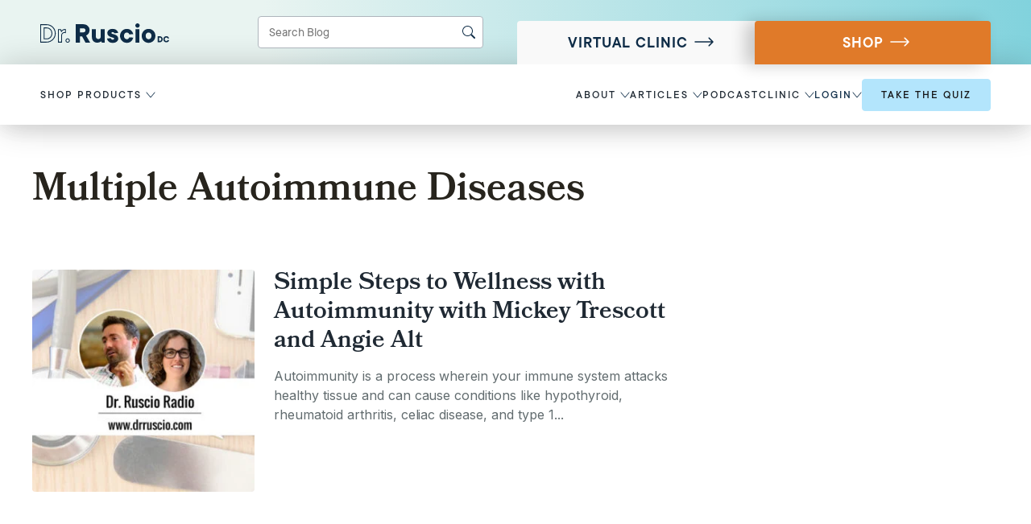

--- FILE ---
content_type: text/html; charset=UTF-8
request_url: https://drruscio.com/tag/multiple-autoimmune-diseases/
body_size: 44950
content:
<!DOCTYPE html>

<html lang="en-US" prefix="og: https://ogp.me/ns#">

<head><meta charset="UTF-8"><script>if(navigator.userAgent.match(/MSIE|Internet Explorer/i)||navigator.userAgent.match(/Trident\/7\..*?rv:11/i)){var href=document.location.href;if(!href.match(/[?&]nowprocket/)){if(href.indexOf("?")==-1){if(href.indexOf("#")==-1){document.location.href=href+"?nowprocket=1"}else{document.location.href=href.replace("#","?nowprocket=1#")}}else{if(href.indexOf("#")==-1){document.location.href=href+"&nowprocket=1"}else{document.location.href=href.replace("#","&nowprocket=1#")}}}}</script><script>class RocketLazyLoadScripts{constructor(){this.v="1.2.3",this.triggerEvents=["keydown","mousedown","mousemove","touchmove","touchstart","touchend","wheel"],this.userEventHandler=this._triggerListener.bind(this),this.touchStartHandler=this._onTouchStart.bind(this),this.touchMoveHandler=this._onTouchMove.bind(this),this.touchEndHandler=this._onTouchEnd.bind(this),this.clickHandler=this._onClick.bind(this),this.interceptedClicks=[],window.addEventListener("pageshow",t=>{this.persisted=t.persisted}),window.addEventListener("DOMContentLoaded",()=>{this._preconnect3rdParties()}),this.delayedScripts={normal:[],async:[],defer:[]},this.trash=[],this.allJQueries=[]}_addUserInteractionListener(t){if(document.hidden){t._triggerListener();return}this.triggerEvents.forEach(e=>window.addEventListener(e,t.userEventHandler,{passive:!0})),window.addEventListener("touchstart",t.touchStartHandler,{passive:!0}),window.addEventListener("mousedown",t.touchStartHandler),document.addEventListener("visibilitychange",t.userEventHandler)}_removeUserInteractionListener(){this.triggerEvents.forEach(t=>window.removeEventListener(t,this.userEventHandler,{passive:!0})),document.removeEventListener("visibilitychange",this.userEventHandler)}_onTouchStart(t){"HTML"!==t.target.tagName&&(window.addEventListener("touchend",this.touchEndHandler),window.addEventListener("mouseup",this.touchEndHandler),window.addEventListener("touchmove",this.touchMoveHandler,{passive:!0}),window.addEventListener("mousemove",this.touchMoveHandler),t.target.addEventListener("click",this.clickHandler),this._renameDOMAttribute(t.target,"onclick","rocket-onclick"),this._pendingClickStarted())}_onTouchMove(t){window.removeEventListener("touchend",this.touchEndHandler),window.removeEventListener("mouseup",this.touchEndHandler),window.removeEventListener("touchmove",this.touchMoveHandler,{passive:!0}),window.removeEventListener("mousemove",this.touchMoveHandler),t.target.removeEventListener("click",this.clickHandler),this._renameDOMAttribute(t.target,"rocket-onclick","onclick"),this._pendingClickFinished()}_onTouchEnd(t){window.removeEventListener("touchend",this.touchEndHandler),window.removeEventListener("mouseup",this.touchEndHandler),window.removeEventListener("touchmove",this.touchMoveHandler,{passive:!0}),window.removeEventListener("mousemove",this.touchMoveHandler)}_onClick(t){t.target.removeEventListener("click",this.clickHandler),this._renameDOMAttribute(t.target,"rocket-onclick","onclick"),this.interceptedClicks.push(t),t.preventDefault(),t.stopPropagation(),t.stopImmediatePropagation(),this._pendingClickFinished()}_replayClicks(){window.removeEventListener("touchstart",this.touchStartHandler,{passive:!0}),window.removeEventListener("mousedown",this.touchStartHandler),this.interceptedClicks.forEach(t=>{t.target.dispatchEvent(new MouseEvent("click",{view:t.view,bubbles:!0,cancelable:!0}))})}_waitForPendingClicks(){return new Promise(t=>{this._isClickPending?this._pendingClickFinished=t:t()})}_pendingClickStarted(){this._isClickPending=!0}_pendingClickFinished(){this._isClickPending=!1}_renameDOMAttribute(t,e,r){t.hasAttribute&&t.hasAttribute(e)&&(event.target.setAttribute(r,event.target.getAttribute(e)),event.target.removeAttribute(e))}_triggerListener(){this._removeUserInteractionListener(this),"loading"===document.readyState?document.addEventListener("DOMContentLoaded",this._loadEverythingNow.bind(this)):this._loadEverythingNow()}_preconnect3rdParties(){let t=[];document.querySelectorAll("script[type=rocketlazyloadscript]").forEach(e=>{if(e.hasAttribute("src")){let r=new URL(e.src).origin;r!==location.origin&&t.push({src:r,crossOrigin:e.crossOrigin||"module"===e.getAttribute("data-rocket-type")})}}),t=[...new Map(t.map(t=>[JSON.stringify(t),t])).values()],this._batchInjectResourceHints(t,"preconnect")}async _loadEverythingNow(){this.lastBreath=Date.now(),this._delayEventListeners(this),this._delayJQueryReady(this),this._handleDocumentWrite(),this._registerAllDelayedScripts(),this._preloadAllScripts(),await this._loadScriptsFromList(this.delayedScripts.normal),await this._loadScriptsFromList(this.delayedScripts.defer),await this._loadScriptsFromList(this.delayedScripts.async);try{await this._triggerDOMContentLoaded(),await this._triggerWindowLoad()}catch(t){console.error(t)}window.dispatchEvent(new Event("rocket-allScriptsLoaded")),this._waitForPendingClicks().then(()=>{this._replayClicks()}),this._emptyTrash()}_registerAllDelayedScripts(){document.querySelectorAll("script[type=rocketlazyloadscript]").forEach(t=>{t.hasAttribute("data-rocket-src")?t.hasAttribute("async")&&!1!==t.async?this.delayedScripts.async.push(t):t.hasAttribute("defer")&&!1!==t.defer||"module"===t.getAttribute("data-rocket-type")?this.delayedScripts.defer.push(t):this.delayedScripts.normal.push(t):this.delayedScripts.normal.push(t)})}async _transformScript(t){return new Promise((await this._littleBreath(),navigator.userAgent.indexOf("Firefox/")>0||""===navigator.vendor)?e=>{let r=document.createElement("script");[...t.attributes].forEach(t=>{let e=t.nodeName;"type"!==e&&("data-rocket-type"===e&&(e="type"),"data-rocket-src"===e&&(e="src"),r.setAttribute(e,t.nodeValue))}),t.text&&(r.text=t.text),r.hasAttribute("src")?(r.addEventListener("load",e),r.addEventListener("error",e)):(r.text=t.text,e());try{t.parentNode.replaceChild(r,t)}catch(i){e()}}:async e=>{function r(){t.setAttribute("data-rocket-status","failed"),e()}try{let i=t.getAttribute("data-rocket-type"),n=t.getAttribute("data-rocket-src");t.text,i?(t.type=i,t.removeAttribute("data-rocket-type")):t.removeAttribute("type"),t.addEventListener("load",function r(){t.setAttribute("data-rocket-status","executed"),e()}),t.addEventListener("error",r),n?(t.removeAttribute("data-rocket-src"),t.src=n):t.src="data:text/javascript;base64,"+window.btoa(unescape(encodeURIComponent(t.text)))}catch(s){r()}})}async _loadScriptsFromList(t){let e=t.shift();return e&&e.isConnected?(await this._transformScript(e),this._loadScriptsFromList(t)):Promise.resolve()}_preloadAllScripts(){this._batchInjectResourceHints([...this.delayedScripts.normal,...this.delayedScripts.defer,...this.delayedScripts.async],"preload")}_batchInjectResourceHints(t,e){var r=document.createDocumentFragment();t.forEach(t=>{let i=t.getAttribute&&t.getAttribute("data-rocket-src")||t.src;if(i){let n=document.createElement("link");n.href=i,n.rel=e,"preconnect"!==e&&(n.as="script"),t.getAttribute&&"module"===t.getAttribute("data-rocket-type")&&(n.crossOrigin=!0),t.crossOrigin&&(n.crossOrigin=t.crossOrigin),t.integrity&&(n.integrity=t.integrity),r.appendChild(n),this.trash.push(n)}}),document.head.appendChild(r)}_delayEventListeners(t){let e={};function r(t,r){!function t(r){!e[r]&&(e[r]={originalFunctions:{add:r.addEventListener,remove:r.removeEventListener},eventsToRewrite:[]},r.addEventListener=function(){arguments[0]=i(arguments[0]),e[r].originalFunctions.add.apply(r,arguments)},r.removeEventListener=function(){arguments[0]=i(arguments[0]),e[r].originalFunctions.remove.apply(r,arguments)});function i(t){return e[r].eventsToRewrite.indexOf(t)>=0?"rocket-"+t:t}}(t),e[t].eventsToRewrite.push(r)}function i(t,e){let r=t[e];Object.defineProperty(t,e,{get:()=>r||function(){},set(i){t["rocket"+e]=r=i}})}r(document,"DOMContentLoaded"),r(window,"DOMContentLoaded"),r(window,"load"),r(window,"pageshow"),r(document,"readystatechange"),i(document,"onreadystatechange"),i(window,"onload"),i(window,"onpageshow")}_delayJQueryReady(t){let e;function r(r){if(r&&r.fn&&!t.allJQueries.includes(r)){r.fn.ready=r.fn.init.prototype.ready=function(e){return t.domReadyFired?e.bind(document)(r):document.addEventListener("rocket-DOMContentLoaded",()=>e.bind(document)(r)),r([])};let i=r.fn.on;r.fn.on=r.fn.init.prototype.on=function(){if(this[0]===window){function t(t){return t.split(" ").map(t=>"load"===t||0===t.indexOf("load.")?"rocket-jquery-load":t).join(" ")}"string"==typeof arguments[0]||arguments[0]instanceof String?arguments[0]=t(arguments[0]):"object"==typeof arguments[0]&&Object.keys(arguments[0]).forEach(e=>{let r=arguments[0][e];delete arguments[0][e],arguments[0][t(e)]=r})}return i.apply(this,arguments),this},t.allJQueries.push(r)}e=r}r(window.jQuery),Object.defineProperty(window,"jQuery",{get:()=>e,set(t){r(t)}})}async _triggerDOMContentLoaded(){this.domReadyFired=!0,await this._littleBreath(),document.dispatchEvent(new Event("rocket-DOMContentLoaded")),await this._littleBreath(),window.dispatchEvent(new Event("rocket-DOMContentLoaded")),await this._littleBreath(),document.dispatchEvent(new Event("rocket-readystatechange")),await this._littleBreath(),document.rocketonreadystatechange&&document.rocketonreadystatechange()}async _triggerWindowLoad(){await this._littleBreath(),window.dispatchEvent(new Event("rocket-load")),await this._littleBreath(),window.rocketonload&&window.rocketonload(),await this._littleBreath(),this.allJQueries.forEach(t=>t(window).trigger("rocket-jquery-load")),await this._littleBreath();let t=new Event("rocket-pageshow");t.persisted=this.persisted,window.dispatchEvent(t),await this._littleBreath(),window.rocketonpageshow&&window.rocketonpageshow({persisted:this.persisted})}_handleDocumentWrite(){let t=new Map;document.write=document.writeln=function(e){let r=document.currentScript;r||console.error("WPRocket unable to document.write this: "+e);let i=document.createRange(),n=r.parentElement,s=t.get(r);void 0===s&&(s=r.nextSibling,t.set(r,s));let a=document.createDocumentFragment();i.setStart(a,0),a.appendChild(i.createContextualFragment(e)),n.insertBefore(a,s)}}async _littleBreath(){Date.now()-this.lastBreath>45&&(await this._requestAnimFrame(),this.lastBreath=Date.now())}async _requestAnimFrame(){return document.hidden?new Promise(t=>setTimeout(t)):new Promise(t=>requestAnimationFrame(t))}_emptyTrash(){this.trash.forEach(t=>t.remove())}static run(){let t=new RocketLazyLoadScripts;t._addUserInteractionListener(t)}}RocketLazyLoadScripts.run();</script>
	<script type="rocketlazyloadscript">
	function setABTest(testName, variants = ['control', 'variant']) {
		if (!localStorage.getItem(testName)) {
			const randomIndex = Math.floor(Math.random() * variants.length);
			localStorage.setItem(testName, variants[randomIndex]);
		}
	}

	function getABTest(testName) {
		const variant = localStorage.getItem(testName);
		if (variant) {
			return { testName, variant };
		}
		return false;
	}
</script>
<!-- Start VWO Async SmartCode -->
<link rel="preconnect" href="https://dev.visualwebsiteoptimizer.com" />
<script type='text/javascript' id='vwoCode'>
window._vwo_code || (function() {
var account_id=768736,
version=2.1,
settings_tolerance=2000,
hide_element='body',
hide_element_style = 'opacity:1 !important;filter:alpha(opacity=1) !important;',
/* DO NOT EDIT BELOW THIS LINE */
f=false,w=window,d=document,v=d.querySelector('#vwoCode'),cK='_vwo_'+account_id+'_settings',cc={};try{var c=JSON.parse(localStorage.getItem('_vwo_'+account_id+'_config'));cc=c&&typeof c==='object'?c:{}}catch(e){}var stT=cc.stT==='session'?w.sessionStorage:w.localStorage;code={use_existing_jquery:function(){return typeof use_existing_jquery!=='undefined'?use_existing_jquery:undefined},library_tolerance:function(){return typeof library_tolerance!=='undefined'?library_tolerance:undefined},settings_tolerance:function(){return cc.sT||settings_tolerance},hide_element_style:function(){return'{'+(cc.hES||hide_element_style)+'}'},hide_element:function(){if(performance.getEntriesByName('first-contentful-paint')[0]){return''}return typeof cc.hE==='string'?cc.hE:hide_element},getVersion:function(){return version},finish:function(e){if(!f){f=true;var t=d.getElementById('_vis_opt_path_hides');if(t)t.parentNode.removeChild(t);if(e)(new Image).src='https://dev.visualwebsiteoptimizer.com/ee.gif?a='+account_id+e}},finished:function(){return f},addScript:function(e){var t=d.createElement('script');t.type='text/javascript';if(e.src){t.src=e.src}else{t.text=e.text}d.getElementsByTagName('head')[0].appendChild(t)},load:function(e,t){var i=this.getSettings(),n=d.createElement('script'),r=this;t=t||{};if(i){n.textContent=i;d.getElementsByTagName('head')[0].appendChild(n);if(!w.VWO||VWO.caE){stT.removeItem(cK);r.load(e)}}else{var o=new XMLHttpRequest;o.open('GET',e,true);o.withCredentials=!t.dSC;o.responseType=t.responseType||'text';o.onload=function(){if(t.onloadCb){return t.onloadCb(o,e)}if(o.status===200){_vwo_code.addScript({text:o.responseText})}else{_vwo_code.finish('&e=loading_failure:'+e)}};o.onerror=function(){if(t.onerrorCb){return t.onerrorCb(e)}_vwo_code.finish('&e=loading_failure:'+e)};o.send()}},getSettings:function(){try{var e=stT.getItem(cK);if(!e){return}e=JSON.parse(e);if(Date.now()>e.e){stT.removeItem(cK);return}return e.s}catch(e){return}},init:function(){if(d.URL.indexOf('__vwo_disable__')>-1)return;var e=this.settings_tolerance();w._vwo_settings_timer=setTimeout(function(){_vwo_code.finish();stT.removeItem(cK)},e);var t;if(this.hide_element()!=='body'){t=d.createElement('style');var i=this.hide_element(),n=i?i+this.hide_element_style():'',r=d.getElementsByTagName('head')[0];t.setAttribute('id','_vis_opt_path_hides');v&&t.setAttribute('nonce',v.nonce);t.setAttribute('type','text/css');if(t.styleSheet)t.styleSheet.cssText=n;else t.appendChild(d.createTextNode(n));r.appendChild(t)}else{t=d.getElementsByTagName('head')[0];var n=d.createElement('div');n.style.cssText='z-index: 2147483647 !important;position: fixed !important;left: 0 !important;top: 0 !important;width: 100% !important;height: 100% !important;background: white !important;';n.setAttribute('id','_vis_opt_path_hides');n.classList.add('_vis_hide_layer');t.parentNode.insertBefore(n,t.nextSibling)}var o='https://dev.visualwebsiteoptimizer.com/j.php?a='+account_id+'&u='+encodeURIComponent(d.URL)+'&vn='+version;if(w.location.search.indexOf('_vwo_xhr')!==-1){this.addScript({src:o})}else{this.load(o+'&x=true')}}};w._vwo_code=code;code.init();})();
</script>
<!-- End VWO Async SmartCode -->
<!-- Google Tag Manager -->
<script type="rocketlazyloadscript">(function(w,d,s,l,i){w[l]=w[l]||[];w[l].push({'gtm.start':
new Date().getTime(),event:'gtm.js'});var f=d.getElementsByTagName(s)[0],
j=d.createElement(s),dl=l!='dataLayer'?'&l='+l:'';j.async=true;j.src=
'https://www.googletagmanager.com/gtm.js?id='+i+dl;f.parentNode.insertBefore(j,f);
})(window,document,'script','dataLayer','GTM-58G44ZD');</script>
<!-- End Google Tag Manager -->

<!-- Meta Pixel Code -->
<script type="rocketlazyloadscript">
!function(f,b,e,v,n,t,s)
{if(f.fbq)return;n=f.fbq=function(){n.callMethod?
n.callMethod.apply(n,arguments):n.queue.push(arguments)};
if(!f._fbq)f._fbq=n;n.push=n;n.loaded=!0;n.version='2.0';
n.queue=[];t=b.createElement(e);t.async=!0;
t.src=v;s=b.getElementsByTagName(e)[0];
s.parentNode.insertBefore(t,s)}(window, document,'script',
'https://connect.facebook.net/en_US/fbevents.js');
fbq('init', '229423354583950');
fbq('track', 'PageView');
</script>
<!-- End Meta Pixel Code -->



<!-- Podium ACF Options -->
                                            	
	<meta name="viewport" content="width=device-width, initial-scale=1, shrink-to-fit=no">
	<link rel="profile" href="https://gmpg.org/xfn/11">
	
<!-- Search Engine Optimization by Rank Math - https://rankmath.com/ -->
<title>Multiple Autoimmune Diseases - Dr. Michael Ruscio, DC</title><link rel="preload" as="style" href="https://fonts.googleapis.com/css2?family=Inter:wght@100;200;300;400;500;600;700;800;900&#038;family=Nunito:wght@200;300;400;500;600;700;800;900&#038;family=Open+Sans:wght@300;400;500;600;700;800&#038;family=Oswald:wght@200;300;400;500;600;700&#038;family=PT+Sans&#038;family=Roboto:wght@100;300;400;500;700;900&#038;family=Ruda:wght@400;500;600;700;800;900&#038;display=swap" /><style id="" media="print" onload="this.media='all'">/* cyrillic-ext */
@font-face {
  font-family: 'Inter';
  font-style: normal;
  font-weight: 100;
  font-display: swap;
  src: url(/fonts.gstatic.com/s/inter/v20/UcC73FwrK3iLTeHuS_nVMrMxCp50SjIa2JL7W0Q5n-wU.woff2) format('woff2');
  unicode-range: U+0460-052F, U+1C80-1C8A, U+20B4, U+2DE0-2DFF, U+A640-A69F, U+FE2E-FE2F;
}
/* cyrillic */
@font-face {
  font-family: 'Inter';
  font-style: normal;
  font-weight: 100;
  font-display: swap;
  src: url(/fonts.gstatic.com/s/inter/v20/UcC73FwrK3iLTeHuS_nVMrMxCp50SjIa0ZL7W0Q5n-wU.woff2) format('woff2');
  unicode-range: U+0301, U+0400-045F, U+0490-0491, U+04B0-04B1, U+2116;
}
/* greek-ext */
@font-face {
  font-family: 'Inter';
  font-style: normal;
  font-weight: 100;
  font-display: swap;
  src: url(/fonts.gstatic.com/s/inter/v20/UcC73FwrK3iLTeHuS_nVMrMxCp50SjIa2ZL7W0Q5n-wU.woff2) format('woff2');
  unicode-range: U+1F00-1FFF;
}
/* greek */
@font-face {
  font-family: 'Inter';
  font-style: normal;
  font-weight: 100;
  font-display: swap;
  src: url(/fonts.gstatic.com/s/inter/v20/UcC73FwrK3iLTeHuS_nVMrMxCp50SjIa1pL7W0Q5n-wU.woff2) format('woff2');
  unicode-range: U+0370-0377, U+037A-037F, U+0384-038A, U+038C, U+038E-03A1, U+03A3-03FF;
}
/* vietnamese */
@font-face {
  font-family: 'Inter';
  font-style: normal;
  font-weight: 100;
  font-display: swap;
  src: url(/fonts.gstatic.com/s/inter/v20/UcC73FwrK3iLTeHuS_nVMrMxCp50SjIa2pL7W0Q5n-wU.woff2) format('woff2');
  unicode-range: U+0102-0103, U+0110-0111, U+0128-0129, U+0168-0169, U+01A0-01A1, U+01AF-01B0, U+0300-0301, U+0303-0304, U+0308-0309, U+0323, U+0329, U+1EA0-1EF9, U+20AB;
}
/* latin-ext */
@font-face {
  font-family: 'Inter';
  font-style: normal;
  font-weight: 100;
  font-display: swap;
  src: url(/fonts.gstatic.com/s/inter/v20/UcC73FwrK3iLTeHuS_nVMrMxCp50SjIa25L7W0Q5n-wU.woff2) format('woff2');
  unicode-range: U+0100-02BA, U+02BD-02C5, U+02C7-02CC, U+02CE-02D7, U+02DD-02FF, U+0304, U+0308, U+0329, U+1D00-1DBF, U+1E00-1E9F, U+1EF2-1EFF, U+2020, U+20A0-20AB, U+20AD-20C0, U+2113, U+2C60-2C7F, U+A720-A7FF;
}
/* latin */
@font-face {
  font-family: 'Inter';
  font-style: normal;
  font-weight: 100;
  font-display: swap;
  src: url(/fonts.gstatic.com/s/inter/v20/UcC73FwrK3iLTeHuS_nVMrMxCp50SjIa1ZL7W0Q5nw.woff2) format('woff2');
  unicode-range: U+0000-00FF, U+0131, U+0152-0153, U+02BB-02BC, U+02C6, U+02DA, U+02DC, U+0304, U+0308, U+0329, U+2000-206F, U+20AC, U+2122, U+2191, U+2193, U+2212, U+2215, U+FEFF, U+FFFD;
}
/* cyrillic-ext */
@font-face {
  font-family: 'Inter';
  font-style: normal;
  font-weight: 200;
  font-display: swap;
  src: url(/fonts.gstatic.com/s/inter/v20/UcC73FwrK3iLTeHuS_nVMrMxCp50SjIa2JL7W0Q5n-wU.woff2) format('woff2');
  unicode-range: U+0460-052F, U+1C80-1C8A, U+20B4, U+2DE0-2DFF, U+A640-A69F, U+FE2E-FE2F;
}
/* cyrillic */
@font-face {
  font-family: 'Inter';
  font-style: normal;
  font-weight: 200;
  font-display: swap;
  src: url(/fonts.gstatic.com/s/inter/v20/UcC73FwrK3iLTeHuS_nVMrMxCp50SjIa0ZL7W0Q5n-wU.woff2) format('woff2');
  unicode-range: U+0301, U+0400-045F, U+0490-0491, U+04B0-04B1, U+2116;
}
/* greek-ext */
@font-face {
  font-family: 'Inter';
  font-style: normal;
  font-weight: 200;
  font-display: swap;
  src: url(/fonts.gstatic.com/s/inter/v20/UcC73FwrK3iLTeHuS_nVMrMxCp50SjIa2ZL7W0Q5n-wU.woff2) format('woff2');
  unicode-range: U+1F00-1FFF;
}
/* greek */
@font-face {
  font-family: 'Inter';
  font-style: normal;
  font-weight: 200;
  font-display: swap;
  src: url(/fonts.gstatic.com/s/inter/v20/UcC73FwrK3iLTeHuS_nVMrMxCp50SjIa1pL7W0Q5n-wU.woff2) format('woff2');
  unicode-range: U+0370-0377, U+037A-037F, U+0384-038A, U+038C, U+038E-03A1, U+03A3-03FF;
}
/* vietnamese */
@font-face {
  font-family: 'Inter';
  font-style: normal;
  font-weight: 200;
  font-display: swap;
  src: url(/fonts.gstatic.com/s/inter/v20/UcC73FwrK3iLTeHuS_nVMrMxCp50SjIa2pL7W0Q5n-wU.woff2) format('woff2');
  unicode-range: U+0102-0103, U+0110-0111, U+0128-0129, U+0168-0169, U+01A0-01A1, U+01AF-01B0, U+0300-0301, U+0303-0304, U+0308-0309, U+0323, U+0329, U+1EA0-1EF9, U+20AB;
}
/* latin-ext */
@font-face {
  font-family: 'Inter';
  font-style: normal;
  font-weight: 200;
  font-display: swap;
  src: url(/fonts.gstatic.com/s/inter/v20/UcC73FwrK3iLTeHuS_nVMrMxCp50SjIa25L7W0Q5n-wU.woff2) format('woff2');
  unicode-range: U+0100-02BA, U+02BD-02C5, U+02C7-02CC, U+02CE-02D7, U+02DD-02FF, U+0304, U+0308, U+0329, U+1D00-1DBF, U+1E00-1E9F, U+1EF2-1EFF, U+2020, U+20A0-20AB, U+20AD-20C0, U+2113, U+2C60-2C7F, U+A720-A7FF;
}
/* latin */
@font-face {
  font-family: 'Inter';
  font-style: normal;
  font-weight: 200;
  font-display: swap;
  src: url(/fonts.gstatic.com/s/inter/v20/UcC73FwrK3iLTeHuS_nVMrMxCp50SjIa1ZL7W0Q5nw.woff2) format('woff2');
  unicode-range: U+0000-00FF, U+0131, U+0152-0153, U+02BB-02BC, U+02C6, U+02DA, U+02DC, U+0304, U+0308, U+0329, U+2000-206F, U+20AC, U+2122, U+2191, U+2193, U+2212, U+2215, U+FEFF, U+FFFD;
}
/* cyrillic-ext */
@font-face {
  font-family: 'Inter';
  font-style: normal;
  font-weight: 300;
  font-display: swap;
  src: url(/fonts.gstatic.com/s/inter/v20/UcC73FwrK3iLTeHuS_nVMrMxCp50SjIa2JL7W0Q5n-wU.woff2) format('woff2');
  unicode-range: U+0460-052F, U+1C80-1C8A, U+20B4, U+2DE0-2DFF, U+A640-A69F, U+FE2E-FE2F;
}
/* cyrillic */
@font-face {
  font-family: 'Inter';
  font-style: normal;
  font-weight: 300;
  font-display: swap;
  src: url(/fonts.gstatic.com/s/inter/v20/UcC73FwrK3iLTeHuS_nVMrMxCp50SjIa0ZL7W0Q5n-wU.woff2) format('woff2');
  unicode-range: U+0301, U+0400-045F, U+0490-0491, U+04B0-04B1, U+2116;
}
/* greek-ext */
@font-face {
  font-family: 'Inter';
  font-style: normal;
  font-weight: 300;
  font-display: swap;
  src: url(/fonts.gstatic.com/s/inter/v20/UcC73FwrK3iLTeHuS_nVMrMxCp50SjIa2ZL7W0Q5n-wU.woff2) format('woff2');
  unicode-range: U+1F00-1FFF;
}
/* greek */
@font-face {
  font-family: 'Inter';
  font-style: normal;
  font-weight: 300;
  font-display: swap;
  src: url(/fonts.gstatic.com/s/inter/v20/UcC73FwrK3iLTeHuS_nVMrMxCp50SjIa1pL7W0Q5n-wU.woff2) format('woff2');
  unicode-range: U+0370-0377, U+037A-037F, U+0384-038A, U+038C, U+038E-03A1, U+03A3-03FF;
}
/* vietnamese */
@font-face {
  font-family: 'Inter';
  font-style: normal;
  font-weight: 300;
  font-display: swap;
  src: url(/fonts.gstatic.com/s/inter/v20/UcC73FwrK3iLTeHuS_nVMrMxCp50SjIa2pL7W0Q5n-wU.woff2) format('woff2');
  unicode-range: U+0102-0103, U+0110-0111, U+0128-0129, U+0168-0169, U+01A0-01A1, U+01AF-01B0, U+0300-0301, U+0303-0304, U+0308-0309, U+0323, U+0329, U+1EA0-1EF9, U+20AB;
}
/* latin-ext */
@font-face {
  font-family: 'Inter';
  font-style: normal;
  font-weight: 300;
  font-display: swap;
  src: url(/fonts.gstatic.com/s/inter/v20/UcC73FwrK3iLTeHuS_nVMrMxCp50SjIa25L7W0Q5n-wU.woff2) format('woff2');
  unicode-range: U+0100-02BA, U+02BD-02C5, U+02C7-02CC, U+02CE-02D7, U+02DD-02FF, U+0304, U+0308, U+0329, U+1D00-1DBF, U+1E00-1E9F, U+1EF2-1EFF, U+2020, U+20A0-20AB, U+20AD-20C0, U+2113, U+2C60-2C7F, U+A720-A7FF;
}
/* latin */
@font-face {
  font-family: 'Inter';
  font-style: normal;
  font-weight: 300;
  font-display: swap;
  src: url(/fonts.gstatic.com/s/inter/v20/UcC73FwrK3iLTeHuS_nVMrMxCp50SjIa1ZL7W0Q5nw.woff2) format('woff2');
  unicode-range: U+0000-00FF, U+0131, U+0152-0153, U+02BB-02BC, U+02C6, U+02DA, U+02DC, U+0304, U+0308, U+0329, U+2000-206F, U+20AC, U+2122, U+2191, U+2193, U+2212, U+2215, U+FEFF, U+FFFD;
}
/* cyrillic-ext */
@font-face {
  font-family: 'Inter';
  font-style: normal;
  font-weight: 400;
  font-display: swap;
  src: url(/fonts.gstatic.com/s/inter/v20/UcC73FwrK3iLTeHuS_nVMrMxCp50SjIa2JL7W0Q5n-wU.woff2) format('woff2');
  unicode-range: U+0460-052F, U+1C80-1C8A, U+20B4, U+2DE0-2DFF, U+A640-A69F, U+FE2E-FE2F;
}
/* cyrillic */
@font-face {
  font-family: 'Inter';
  font-style: normal;
  font-weight: 400;
  font-display: swap;
  src: url(/fonts.gstatic.com/s/inter/v20/UcC73FwrK3iLTeHuS_nVMrMxCp50SjIa0ZL7W0Q5n-wU.woff2) format('woff2');
  unicode-range: U+0301, U+0400-045F, U+0490-0491, U+04B0-04B1, U+2116;
}
/* greek-ext */
@font-face {
  font-family: 'Inter';
  font-style: normal;
  font-weight: 400;
  font-display: swap;
  src: url(/fonts.gstatic.com/s/inter/v20/UcC73FwrK3iLTeHuS_nVMrMxCp50SjIa2ZL7W0Q5n-wU.woff2) format('woff2');
  unicode-range: U+1F00-1FFF;
}
/* greek */
@font-face {
  font-family: 'Inter';
  font-style: normal;
  font-weight: 400;
  font-display: swap;
  src: url(/fonts.gstatic.com/s/inter/v20/UcC73FwrK3iLTeHuS_nVMrMxCp50SjIa1pL7W0Q5n-wU.woff2) format('woff2');
  unicode-range: U+0370-0377, U+037A-037F, U+0384-038A, U+038C, U+038E-03A1, U+03A3-03FF;
}
/* vietnamese */
@font-face {
  font-family: 'Inter';
  font-style: normal;
  font-weight: 400;
  font-display: swap;
  src: url(/fonts.gstatic.com/s/inter/v20/UcC73FwrK3iLTeHuS_nVMrMxCp50SjIa2pL7W0Q5n-wU.woff2) format('woff2');
  unicode-range: U+0102-0103, U+0110-0111, U+0128-0129, U+0168-0169, U+01A0-01A1, U+01AF-01B0, U+0300-0301, U+0303-0304, U+0308-0309, U+0323, U+0329, U+1EA0-1EF9, U+20AB;
}
/* latin-ext */
@font-face {
  font-family: 'Inter';
  font-style: normal;
  font-weight: 400;
  font-display: swap;
  src: url(/fonts.gstatic.com/s/inter/v20/UcC73FwrK3iLTeHuS_nVMrMxCp50SjIa25L7W0Q5n-wU.woff2) format('woff2');
  unicode-range: U+0100-02BA, U+02BD-02C5, U+02C7-02CC, U+02CE-02D7, U+02DD-02FF, U+0304, U+0308, U+0329, U+1D00-1DBF, U+1E00-1E9F, U+1EF2-1EFF, U+2020, U+20A0-20AB, U+20AD-20C0, U+2113, U+2C60-2C7F, U+A720-A7FF;
}
/* latin */
@font-face {
  font-family: 'Inter';
  font-style: normal;
  font-weight: 400;
  font-display: swap;
  src: url(/fonts.gstatic.com/s/inter/v20/UcC73FwrK3iLTeHuS_nVMrMxCp50SjIa1ZL7W0Q5nw.woff2) format('woff2');
  unicode-range: U+0000-00FF, U+0131, U+0152-0153, U+02BB-02BC, U+02C6, U+02DA, U+02DC, U+0304, U+0308, U+0329, U+2000-206F, U+20AC, U+2122, U+2191, U+2193, U+2212, U+2215, U+FEFF, U+FFFD;
}
/* cyrillic-ext */
@font-face {
  font-family: 'Inter';
  font-style: normal;
  font-weight: 500;
  font-display: swap;
  src: url(/fonts.gstatic.com/s/inter/v20/UcC73FwrK3iLTeHuS_nVMrMxCp50SjIa2JL7W0Q5n-wU.woff2) format('woff2');
  unicode-range: U+0460-052F, U+1C80-1C8A, U+20B4, U+2DE0-2DFF, U+A640-A69F, U+FE2E-FE2F;
}
/* cyrillic */
@font-face {
  font-family: 'Inter';
  font-style: normal;
  font-weight: 500;
  font-display: swap;
  src: url(/fonts.gstatic.com/s/inter/v20/UcC73FwrK3iLTeHuS_nVMrMxCp50SjIa0ZL7W0Q5n-wU.woff2) format('woff2');
  unicode-range: U+0301, U+0400-045F, U+0490-0491, U+04B0-04B1, U+2116;
}
/* greek-ext */
@font-face {
  font-family: 'Inter';
  font-style: normal;
  font-weight: 500;
  font-display: swap;
  src: url(/fonts.gstatic.com/s/inter/v20/UcC73FwrK3iLTeHuS_nVMrMxCp50SjIa2ZL7W0Q5n-wU.woff2) format('woff2');
  unicode-range: U+1F00-1FFF;
}
/* greek */
@font-face {
  font-family: 'Inter';
  font-style: normal;
  font-weight: 500;
  font-display: swap;
  src: url(/fonts.gstatic.com/s/inter/v20/UcC73FwrK3iLTeHuS_nVMrMxCp50SjIa1pL7W0Q5n-wU.woff2) format('woff2');
  unicode-range: U+0370-0377, U+037A-037F, U+0384-038A, U+038C, U+038E-03A1, U+03A3-03FF;
}
/* vietnamese */
@font-face {
  font-family: 'Inter';
  font-style: normal;
  font-weight: 500;
  font-display: swap;
  src: url(/fonts.gstatic.com/s/inter/v20/UcC73FwrK3iLTeHuS_nVMrMxCp50SjIa2pL7W0Q5n-wU.woff2) format('woff2');
  unicode-range: U+0102-0103, U+0110-0111, U+0128-0129, U+0168-0169, U+01A0-01A1, U+01AF-01B0, U+0300-0301, U+0303-0304, U+0308-0309, U+0323, U+0329, U+1EA0-1EF9, U+20AB;
}
/* latin-ext */
@font-face {
  font-family: 'Inter';
  font-style: normal;
  font-weight: 500;
  font-display: swap;
  src: url(/fonts.gstatic.com/s/inter/v20/UcC73FwrK3iLTeHuS_nVMrMxCp50SjIa25L7W0Q5n-wU.woff2) format('woff2');
  unicode-range: U+0100-02BA, U+02BD-02C5, U+02C7-02CC, U+02CE-02D7, U+02DD-02FF, U+0304, U+0308, U+0329, U+1D00-1DBF, U+1E00-1E9F, U+1EF2-1EFF, U+2020, U+20A0-20AB, U+20AD-20C0, U+2113, U+2C60-2C7F, U+A720-A7FF;
}
/* latin */
@font-face {
  font-family: 'Inter';
  font-style: normal;
  font-weight: 500;
  font-display: swap;
  src: url(/fonts.gstatic.com/s/inter/v20/UcC73FwrK3iLTeHuS_nVMrMxCp50SjIa1ZL7W0Q5nw.woff2) format('woff2');
  unicode-range: U+0000-00FF, U+0131, U+0152-0153, U+02BB-02BC, U+02C6, U+02DA, U+02DC, U+0304, U+0308, U+0329, U+2000-206F, U+20AC, U+2122, U+2191, U+2193, U+2212, U+2215, U+FEFF, U+FFFD;
}
/* cyrillic-ext */
@font-face {
  font-family: 'Inter';
  font-style: normal;
  font-weight: 600;
  font-display: swap;
  src: url(/fonts.gstatic.com/s/inter/v20/UcC73FwrK3iLTeHuS_nVMrMxCp50SjIa2JL7W0Q5n-wU.woff2) format('woff2');
  unicode-range: U+0460-052F, U+1C80-1C8A, U+20B4, U+2DE0-2DFF, U+A640-A69F, U+FE2E-FE2F;
}
/* cyrillic */
@font-face {
  font-family: 'Inter';
  font-style: normal;
  font-weight: 600;
  font-display: swap;
  src: url(/fonts.gstatic.com/s/inter/v20/UcC73FwrK3iLTeHuS_nVMrMxCp50SjIa0ZL7W0Q5n-wU.woff2) format('woff2');
  unicode-range: U+0301, U+0400-045F, U+0490-0491, U+04B0-04B1, U+2116;
}
/* greek-ext */
@font-face {
  font-family: 'Inter';
  font-style: normal;
  font-weight: 600;
  font-display: swap;
  src: url(/fonts.gstatic.com/s/inter/v20/UcC73FwrK3iLTeHuS_nVMrMxCp50SjIa2ZL7W0Q5n-wU.woff2) format('woff2');
  unicode-range: U+1F00-1FFF;
}
/* greek */
@font-face {
  font-family: 'Inter';
  font-style: normal;
  font-weight: 600;
  font-display: swap;
  src: url(/fonts.gstatic.com/s/inter/v20/UcC73FwrK3iLTeHuS_nVMrMxCp50SjIa1pL7W0Q5n-wU.woff2) format('woff2');
  unicode-range: U+0370-0377, U+037A-037F, U+0384-038A, U+038C, U+038E-03A1, U+03A3-03FF;
}
/* vietnamese */
@font-face {
  font-family: 'Inter';
  font-style: normal;
  font-weight: 600;
  font-display: swap;
  src: url(/fonts.gstatic.com/s/inter/v20/UcC73FwrK3iLTeHuS_nVMrMxCp50SjIa2pL7W0Q5n-wU.woff2) format('woff2');
  unicode-range: U+0102-0103, U+0110-0111, U+0128-0129, U+0168-0169, U+01A0-01A1, U+01AF-01B0, U+0300-0301, U+0303-0304, U+0308-0309, U+0323, U+0329, U+1EA0-1EF9, U+20AB;
}
/* latin-ext */
@font-face {
  font-family: 'Inter';
  font-style: normal;
  font-weight: 600;
  font-display: swap;
  src: url(/fonts.gstatic.com/s/inter/v20/UcC73FwrK3iLTeHuS_nVMrMxCp50SjIa25L7W0Q5n-wU.woff2) format('woff2');
  unicode-range: U+0100-02BA, U+02BD-02C5, U+02C7-02CC, U+02CE-02D7, U+02DD-02FF, U+0304, U+0308, U+0329, U+1D00-1DBF, U+1E00-1E9F, U+1EF2-1EFF, U+2020, U+20A0-20AB, U+20AD-20C0, U+2113, U+2C60-2C7F, U+A720-A7FF;
}
/* latin */
@font-face {
  font-family: 'Inter';
  font-style: normal;
  font-weight: 600;
  font-display: swap;
  src: url(/fonts.gstatic.com/s/inter/v20/UcC73FwrK3iLTeHuS_nVMrMxCp50SjIa1ZL7W0Q5nw.woff2) format('woff2');
  unicode-range: U+0000-00FF, U+0131, U+0152-0153, U+02BB-02BC, U+02C6, U+02DA, U+02DC, U+0304, U+0308, U+0329, U+2000-206F, U+20AC, U+2122, U+2191, U+2193, U+2212, U+2215, U+FEFF, U+FFFD;
}
/* cyrillic-ext */
@font-face {
  font-family: 'Inter';
  font-style: normal;
  font-weight: 700;
  font-display: swap;
  src: url(/fonts.gstatic.com/s/inter/v20/UcC73FwrK3iLTeHuS_nVMrMxCp50SjIa2JL7W0Q5n-wU.woff2) format('woff2');
  unicode-range: U+0460-052F, U+1C80-1C8A, U+20B4, U+2DE0-2DFF, U+A640-A69F, U+FE2E-FE2F;
}
/* cyrillic */
@font-face {
  font-family: 'Inter';
  font-style: normal;
  font-weight: 700;
  font-display: swap;
  src: url(/fonts.gstatic.com/s/inter/v20/UcC73FwrK3iLTeHuS_nVMrMxCp50SjIa0ZL7W0Q5n-wU.woff2) format('woff2');
  unicode-range: U+0301, U+0400-045F, U+0490-0491, U+04B0-04B1, U+2116;
}
/* greek-ext */
@font-face {
  font-family: 'Inter';
  font-style: normal;
  font-weight: 700;
  font-display: swap;
  src: url(/fonts.gstatic.com/s/inter/v20/UcC73FwrK3iLTeHuS_nVMrMxCp50SjIa2ZL7W0Q5n-wU.woff2) format('woff2');
  unicode-range: U+1F00-1FFF;
}
/* greek */
@font-face {
  font-family: 'Inter';
  font-style: normal;
  font-weight: 700;
  font-display: swap;
  src: url(/fonts.gstatic.com/s/inter/v20/UcC73FwrK3iLTeHuS_nVMrMxCp50SjIa1pL7W0Q5n-wU.woff2) format('woff2');
  unicode-range: U+0370-0377, U+037A-037F, U+0384-038A, U+038C, U+038E-03A1, U+03A3-03FF;
}
/* vietnamese */
@font-face {
  font-family: 'Inter';
  font-style: normal;
  font-weight: 700;
  font-display: swap;
  src: url(/fonts.gstatic.com/s/inter/v20/UcC73FwrK3iLTeHuS_nVMrMxCp50SjIa2pL7W0Q5n-wU.woff2) format('woff2');
  unicode-range: U+0102-0103, U+0110-0111, U+0128-0129, U+0168-0169, U+01A0-01A1, U+01AF-01B0, U+0300-0301, U+0303-0304, U+0308-0309, U+0323, U+0329, U+1EA0-1EF9, U+20AB;
}
/* latin-ext */
@font-face {
  font-family: 'Inter';
  font-style: normal;
  font-weight: 700;
  font-display: swap;
  src: url(/fonts.gstatic.com/s/inter/v20/UcC73FwrK3iLTeHuS_nVMrMxCp50SjIa25L7W0Q5n-wU.woff2) format('woff2');
  unicode-range: U+0100-02BA, U+02BD-02C5, U+02C7-02CC, U+02CE-02D7, U+02DD-02FF, U+0304, U+0308, U+0329, U+1D00-1DBF, U+1E00-1E9F, U+1EF2-1EFF, U+2020, U+20A0-20AB, U+20AD-20C0, U+2113, U+2C60-2C7F, U+A720-A7FF;
}
/* latin */
@font-face {
  font-family: 'Inter';
  font-style: normal;
  font-weight: 700;
  font-display: swap;
  src: url(/fonts.gstatic.com/s/inter/v20/UcC73FwrK3iLTeHuS_nVMrMxCp50SjIa1ZL7W0Q5nw.woff2) format('woff2');
  unicode-range: U+0000-00FF, U+0131, U+0152-0153, U+02BB-02BC, U+02C6, U+02DA, U+02DC, U+0304, U+0308, U+0329, U+2000-206F, U+20AC, U+2122, U+2191, U+2193, U+2212, U+2215, U+FEFF, U+FFFD;
}
/* cyrillic-ext */
@font-face {
  font-family: 'Inter';
  font-style: normal;
  font-weight: 800;
  font-display: swap;
  src: url(/fonts.gstatic.com/s/inter/v20/UcC73FwrK3iLTeHuS_nVMrMxCp50SjIa2JL7W0Q5n-wU.woff2) format('woff2');
  unicode-range: U+0460-052F, U+1C80-1C8A, U+20B4, U+2DE0-2DFF, U+A640-A69F, U+FE2E-FE2F;
}
/* cyrillic */
@font-face {
  font-family: 'Inter';
  font-style: normal;
  font-weight: 800;
  font-display: swap;
  src: url(/fonts.gstatic.com/s/inter/v20/UcC73FwrK3iLTeHuS_nVMrMxCp50SjIa0ZL7W0Q5n-wU.woff2) format('woff2');
  unicode-range: U+0301, U+0400-045F, U+0490-0491, U+04B0-04B1, U+2116;
}
/* greek-ext */
@font-face {
  font-family: 'Inter';
  font-style: normal;
  font-weight: 800;
  font-display: swap;
  src: url(/fonts.gstatic.com/s/inter/v20/UcC73FwrK3iLTeHuS_nVMrMxCp50SjIa2ZL7W0Q5n-wU.woff2) format('woff2');
  unicode-range: U+1F00-1FFF;
}
/* greek */
@font-face {
  font-family: 'Inter';
  font-style: normal;
  font-weight: 800;
  font-display: swap;
  src: url(/fonts.gstatic.com/s/inter/v20/UcC73FwrK3iLTeHuS_nVMrMxCp50SjIa1pL7W0Q5n-wU.woff2) format('woff2');
  unicode-range: U+0370-0377, U+037A-037F, U+0384-038A, U+038C, U+038E-03A1, U+03A3-03FF;
}
/* vietnamese */
@font-face {
  font-family: 'Inter';
  font-style: normal;
  font-weight: 800;
  font-display: swap;
  src: url(/fonts.gstatic.com/s/inter/v20/UcC73FwrK3iLTeHuS_nVMrMxCp50SjIa2pL7W0Q5n-wU.woff2) format('woff2');
  unicode-range: U+0102-0103, U+0110-0111, U+0128-0129, U+0168-0169, U+01A0-01A1, U+01AF-01B0, U+0300-0301, U+0303-0304, U+0308-0309, U+0323, U+0329, U+1EA0-1EF9, U+20AB;
}
/* latin-ext */
@font-face {
  font-family: 'Inter';
  font-style: normal;
  font-weight: 800;
  font-display: swap;
  src: url(/fonts.gstatic.com/s/inter/v20/UcC73FwrK3iLTeHuS_nVMrMxCp50SjIa25L7W0Q5n-wU.woff2) format('woff2');
  unicode-range: U+0100-02BA, U+02BD-02C5, U+02C7-02CC, U+02CE-02D7, U+02DD-02FF, U+0304, U+0308, U+0329, U+1D00-1DBF, U+1E00-1E9F, U+1EF2-1EFF, U+2020, U+20A0-20AB, U+20AD-20C0, U+2113, U+2C60-2C7F, U+A720-A7FF;
}
/* latin */
@font-face {
  font-family: 'Inter';
  font-style: normal;
  font-weight: 800;
  font-display: swap;
  src: url(/fonts.gstatic.com/s/inter/v20/UcC73FwrK3iLTeHuS_nVMrMxCp50SjIa1ZL7W0Q5nw.woff2) format('woff2');
  unicode-range: U+0000-00FF, U+0131, U+0152-0153, U+02BB-02BC, U+02C6, U+02DA, U+02DC, U+0304, U+0308, U+0329, U+2000-206F, U+20AC, U+2122, U+2191, U+2193, U+2212, U+2215, U+FEFF, U+FFFD;
}
/* cyrillic-ext */
@font-face {
  font-family: 'Inter';
  font-style: normal;
  font-weight: 900;
  font-display: swap;
  src: url(/fonts.gstatic.com/s/inter/v20/UcC73FwrK3iLTeHuS_nVMrMxCp50SjIa2JL7W0Q5n-wU.woff2) format('woff2');
  unicode-range: U+0460-052F, U+1C80-1C8A, U+20B4, U+2DE0-2DFF, U+A640-A69F, U+FE2E-FE2F;
}
/* cyrillic */
@font-face {
  font-family: 'Inter';
  font-style: normal;
  font-weight: 900;
  font-display: swap;
  src: url(/fonts.gstatic.com/s/inter/v20/UcC73FwrK3iLTeHuS_nVMrMxCp50SjIa0ZL7W0Q5n-wU.woff2) format('woff2');
  unicode-range: U+0301, U+0400-045F, U+0490-0491, U+04B0-04B1, U+2116;
}
/* greek-ext */
@font-face {
  font-family: 'Inter';
  font-style: normal;
  font-weight: 900;
  font-display: swap;
  src: url(/fonts.gstatic.com/s/inter/v20/UcC73FwrK3iLTeHuS_nVMrMxCp50SjIa2ZL7W0Q5n-wU.woff2) format('woff2');
  unicode-range: U+1F00-1FFF;
}
/* greek */
@font-face {
  font-family: 'Inter';
  font-style: normal;
  font-weight: 900;
  font-display: swap;
  src: url(/fonts.gstatic.com/s/inter/v20/UcC73FwrK3iLTeHuS_nVMrMxCp50SjIa1pL7W0Q5n-wU.woff2) format('woff2');
  unicode-range: U+0370-0377, U+037A-037F, U+0384-038A, U+038C, U+038E-03A1, U+03A3-03FF;
}
/* vietnamese */
@font-face {
  font-family: 'Inter';
  font-style: normal;
  font-weight: 900;
  font-display: swap;
  src: url(/fonts.gstatic.com/s/inter/v20/UcC73FwrK3iLTeHuS_nVMrMxCp50SjIa2pL7W0Q5n-wU.woff2) format('woff2');
  unicode-range: U+0102-0103, U+0110-0111, U+0128-0129, U+0168-0169, U+01A0-01A1, U+01AF-01B0, U+0300-0301, U+0303-0304, U+0308-0309, U+0323, U+0329, U+1EA0-1EF9, U+20AB;
}
/* latin-ext */
@font-face {
  font-family: 'Inter';
  font-style: normal;
  font-weight: 900;
  font-display: swap;
  src: url(/fonts.gstatic.com/s/inter/v20/UcC73FwrK3iLTeHuS_nVMrMxCp50SjIa25L7W0Q5n-wU.woff2) format('woff2');
  unicode-range: U+0100-02BA, U+02BD-02C5, U+02C7-02CC, U+02CE-02D7, U+02DD-02FF, U+0304, U+0308, U+0329, U+1D00-1DBF, U+1E00-1E9F, U+1EF2-1EFF, U+2020, U+20A0-20AB, U+20AD-20C0, U+2113, U+2C60-2C7F, U+A720-A7FF;
}
/* latin */
@font-face {
  font-family: 'Inter';
  font-style: normal;
  font-weight: 900;
  font-display: swap;
  src: url(/fonts.gstatic.com/s/inter/v20/UcC73FwrK3iLTeHuS_nVMrMxCp50SjIa1ZL7W0Q5nw.woff2) format('woff2');
  unicode-range: U+0000-00FF, U+0131, U+0152-0153, U+02BB-02BC, U+02C6, U+02DA, U+02DC, U+0304, U+0308, U+0329, U+2000-206F, U+20AC, U+2122, U+2191, U+2193, U+2212, U+2215, U+FEFF, U+FFFD;
}
/* cyrillic-ext */
@font-face {
  font-family: 'Nunito';
  font-style: normal;
  font-weight: 200;
  font-display: swap;
  src: url(/fonts.gstatic.com/s/nunito/v32/XRXV3I6Li01BKofIOOaBTMnFcQIG.woff2) format('woff2');
  unicode-range: U+0460-052F, U+1C80-1C8A, U+20B4, U+2DE0-2DFF, U+A640-A69F, U+FE2E-FE2F;
}
/* cyrillic */
@font-face {
  font-family: 'Nunito';
  font-style: normal;
  font-weight: 200;
  font-display: swap;
  src: url(/fonts.gstatic.com/s/nunito/v32/XRXV3I6Li01BKofIMeaBTMnFcQIG.woff2) format('woff2');
  unicode-range: U+0301, U+0400-045F, U+0490-0491, U+04B0-04B1, U+2116;
}
/* vietnamese */
@font-face {
  font-family: 'Nunito';
  font-style: normal;
  font-weight: 200;
  font-display: swap;
  src: url(/fonts.gstatic.com/s/nunito/v32/XRXV3I6Li01BKofIOuaBTMnFcQIG.woff2) format('woff2');
  unicode-range: U+0102-0103, U+0110-0111, U+0128-0129, U+0168-0169, U+01A0-01A1, U+01AF-01B0, U+0300-0301, U+0303-0304, U+0308-0309, U+0323, U+0329, U+1EA0-1EF9, U+20AB;
}
/* latin-ext */
@font-face {
  font-family: 'Nunito';
  font-style: normal;
  font-weight: 200;
  font-display: swap;
  src: url(/fonts.gstatic.com/s/nunito/v32/XRXV3I6Li01BKofIO-aBTMnFcQIG.woff2) format('woff2');
  unicode-range: U+0100-02BA, U+02BD-02C5, U+02C7-02CC, U+02CE-02D7, U+02DD-02FF, U+0304, U+0308, U+0329, U+1D00-1DBF, U+1E00-1E9F, U+1EF2-1EFF, U+2020, U+20A0-20AB, U+20AD-20C0, U+2113, U+2C60-2C7F, U+A720-A7FF;
}
/* latin */
@font-face {
  font-family: 'Nunito';
  font-style: normal;
  font-weight: 200;
  font-display: swap;
  src: url(/fonts.gstatic.com/s/nunito/v32/XRXV3I6Li01BKofINeaBTMnFcQ.woff2) format('woff2');
  unicode-range: U+0000-00FF, U+0131, U+0152-0153, U+02BB-02BC, U+02C6, U+02DA, U+02DC, U+0304, U+0308, U+0329, U+2000-206F, U+20AC, U+2122, U+2191, U+2193, U+2212, U+2215, U+FEFF, U+FFFD;
}
/* cyrillic-ext */
@font-face {
  font-family: 'Nunito';
  font-style: normal;
  font-weight: 300;
  font-display: swap;
  src: url(/fonts.gstatic.com/s/nunito/v32/XRXV3I6Li01BKofIOOaBTMnFcQIG.woff2) format('woff2');
  unicode-range: U+0460-052F, U+1C80-1C8A, U+20B4, U+2DE0-2DFF, U+A640-A69F, U+FE2E-FE2F;
}
/* cyrillic */
@font-face {
  font-family: 'Nunito';
  font-style: normal;
  font-weight: 300;
  font-display: swap;
  src: url(/fonts.gstatic.com/s/nunito/v32/XRXV3I6Li01BKofIMeaBTMnFcQIG.woff2) format('woff2');
  unicode-range: U+0301, U+0400-045F, U+0490-0491, U+04B0-04B1, U+2116;
}
/* vietnamese */
@font-face {
  font-family: 'Nunito';
  font-style: normal;
  font-weight: 300;
  font-display: swap;
  src: url(/fonts.gstatic.com/s/nunito/v32/XRXV3I6Li01BKofIOuaBTMnFcQIG.woff2) format('woff2');
  unicode-range: U+0102-0103, U+0110-0111, U+0128-0129, U+0168-0169, U+01A0-01A1, U+01AF-01B0, U+0300-0301, U+0303-0304, U+0308-0309, U+0323, U+0329, U+1EA0-1EF9, U+20AB;
}
/* latin-ext */
@font-face {
  font-family: 'Nunito';
  font-style: normal;
  font-weight: 300;
  font-display: swap;
  src: url(/fonts.gstatic.com/s/nunito/v32/XRXV3I6Li01BKofIO-aBTMnFcQIG.woff2) format('woff2');
  unicode-range: U+0100-02BA, U+02BD-02C5, U+02C7-02CC, U+02CE-02D7, U+02DD-02FF, U+0304, U+0308, U+0329, U+1D00-1DBF, U+1E00-1E9F, U+1EF2-1EFF, U+2020, U+20A0-20AB, U+20AD-20C0, U+2113, U+2C60-2C7F, U+A720-A7FF;
}
/* latin */
@font-face {
  font-family: 'Nunito';
  font-style: normal;
  font-weight: 300;
  font-display: swap;
  src: url(/fonts.gstatic.com/s/nunito/v32/XRXV3I6Li01BKofINeaBTMnFcQ.woff2) format('woff2');
  unicode-range: U+0000-00FF, U+0131, U+0152-0153, U+02BB-02BC, U+02C6, U+02DA, U+02DC, U+0304, U+0308, U+0329, U+2000-206F, U+20AC, U+2122, U+2191, U+2193, U+2212, U+2215, U+FEFF, U+FFFD;
}
/* cyrillic-ext */
@font-face {
  font-family: 'Nunito';
  font-style: normal;
  font-weight: 400;
  font-display: swap;
  src: url(/fonts.gstatic.com/s/nunito/v32/XRXV3I6Li01BKofIOOaBTMnFcQIG.woff2) format('woff2');
  unicode-range: U+0460-052F, U+1C80-1C8A, U+20B4, U+2DE0-2DFF, U+A640-A69F, U+FE2E-FE2F;
}
/* cyrillic */
@font-face {
  font-family: 'Nunito';
  font-style: normal;
  font-weight: 400;
  font-display: swap;
  src: url(/fonts.gstatic.com/s/nunito/v32/XRXV3I6Li01BKofIMeaBTMnFcQIG.woff2) format('woff2');
  unicode-range: U+0301, U+0400-045F, U+0490-0491, U+04B0-04B1, U+2116;
}
/* vietnamese */
@font-face {
  font-family: 'Nunito';
  font-style: normal;
  font-weight: 400;
  font-display: swap;
  src: url(/fonts.gstatic.com/s/nunito/v32/XRXV3I6Li01BKofIOuaBTMnFcQIG.woff2) format('woff2');
  unicode-range: U+0102-0103, U+0110-0111, U+0128-0129, U+0168-0169, U+01A0-01A1, U+01AF-01B0, U+0300-0301, U+0303-0304, U+0308-0309, U+0323, U+0329, U+1EA0-1EF9, U+20AB;
}
/* latin-ext */
@font-face {
  font-family: 'Nunito';
  font-style: normal;
  font-weight: 400;
  font-display: swap;
  src: url(/fonts.gstatic.com/s/nunito/v32/XRXV3I6Li01BKofIO-aBTMnFcQIG.woff2) format('woff2');
  unicode-range: U+0100-02BA, U+02BD-02C5, U+02C7-02CC, U+02CE-02D7, U+02DD-02FF, U+0304, U+0308, U+0329, U+1D00-1DBF, U+1E00-1E9F, U+1EF2-1EFF, U+2020, U+20A0-20AB, U+20AD-20C0, U+2113, U+2C60-2C7F, U+A720-A7FF;
}
/* latin */
@font-face {
  font-family: 'Nunito';
  font-style: normal;
  font-weight: 400;
  font-display: swap;
  src: url(/fonts.gstatic.com/s/nunito/v32/XRXV3I6Li01BKofINeaBTMnFcQ.woff2) format('woff2');
  unicode-range: U+0000-00FF, U+0131, U+0152-0153, U+02BB-02BC, U+02C6, U+02DA, U+02DC, U+0304, U+0308, U+0329, U+2000-206F, U+20AC, U+2122, U+2191, U+2193, U+2212, U+2215, U+FEFF, U+FFFD;
}
/* cyrillic-ext */
@font-face {
  font-family: 'Nunito';
  font-style: normal;
  font-weight: 500;
  font-display: swap;
  src: url(/fonts.gstatic.com/s/nunito/v32/XRXV3I6Li01BKofIOOaBTMnFcQIG.woff2) format('woff2');
  unicode-range: U+0460-052F, U+1C80-1C8A, U+20B4, U+2DE0-2DFF, U+A640-A69F, U+FE2E-FE2F;
}
/* cyrillic */
@font-face {
  font-family: 'Nunito';
  font-style: normal;
  font-weight: 500;
  font-display: swap;
  src: url(/fonts.gstatic.com/s/nunito/v32/XRXV3I6Li01BKofIMeaBTMnFcQIG.woff2) format('woff2');
  unicode-range: U+0301, U+0400-045F, U+0490-0491, U+04B0-04B1, U+2116;
}
/* vietnamese */
@font-face {
  font-family: 'Nunito';
  font-style: normal;
  font-weight: 500;
  font-display: swap;
  src: url(/fonts.gstatic.com/s/nunito/v32/XRXV3I6Li01BKofIOuaBTMnFcQIG.woff2) format('woff2');
  unicode-range: U+0102-0103, U+0110-0111, U+0128-0129, U+0168-0169, U+01A0-01A1, U+01AF-01B0, U+0300-0301, U+0303-0304, U+0308-0309, U+0323, U+0329, U+1EA0-1EF9, U+20AB;
}
/* latin-ext */
@font-face {
  font-family: 'Nunito';
  font-style: normal;
  font-weight: 500;
  font-display: swap;
  src: url(/fonts.gstatic.com/s/nunito/v32/XRXV3I6Li01BKofIO-aBTMnFcQIG.woff2) format('woff2');
  unicode-range: U+0100-02BA, U+02BD-02C5, U+02C7-02CC, U+02CE-02D7, U+02DD-02FF, U+0304, U+0308, U+0329, U+1D00-1DBF, U+1E00-1E9F, U+1EF2-1EFF, U+2020, U+20A0-20AB, U+20AD-20C0, U+2113, U+2C60-2C7F, U+A720-A7FF;
}
/* latin */
@font-face {
  font-family: 'Nunito';
  font-style: normal;
  font-weight: 500;
  font-display: swap;
  src: url(/fonts.gstatic.com/s/nunito/v32/XRXV3I6Li01BKofINeaBTMnFcQ.woff2) format('woff2');
  unicode-range: U+0000-00FF, U+0131, U+0152-0153, U+02BB-02BC, U+02C6, U+02DA, U+02DC, U+0304, U+0308, U+0329, U+2000-206F, U+20AC, U+2122, U+2191, U+2193, U+2212, U+2215, U+FEFF, U+FFFD;
}
/* cyrillic-ext */
@font-face {
  font-family: 'Nunito';
  font-style: normal;
  font-weight: 600;
  font-display: swap;
  src: url(/fonts.gstatic.com/s/nunito/v32/XRXV3I6Li01BKofIOOaBTMnFcQIG.woff2) format('woff2');
  unicode-range: U+0460-052F, U+1C80-1C8A, U+20B4, U+2DE0-2DFF, U+A640-A69F, U+FE2E-FE2F;
}
/* cyrillic */
@font-face {
  font-family: 'Nunito';
  font-style: normal;
  font-weight: 600;
  font-display: swap;
  src: url(/fonts.gstatic.com/s/nunito/v32/XRXV3I6Li01BKofIMeaBTMnFcQIG.woff2) format('woff2');
  unicode-range: U+0301, U+0400-045F, U+0490-0491, U+04B0-04B1, U+2116;
}
/* vietnamese */
@font-face {
  font-family: 'Nunito';
  font-style: normal;
  font-weight: 600;
  font-display: swap;
  src: url(/fonts.gstatic.com/s/nunito/v32/XRXV3I6Li01BKofIOuaBTMnFcQIG.woff2) format('woff2');
  unicode-range: U+0102-0103, U+0110-0111, U+0128-0129, U+0168-0169, U+01A0-01A1, U+01AF-01B0, U+0300-0301, U+0303-0304, U+0308-0309, U+0323, U+0329, U+1EA0-1EF9, U+20AB;
}
/* latin-ext */
@font-face {
  font-family: 'Nunito';
  font-style: normal;
  font-weight: 600;
  font-display: swap;
  src: url(/fonts.gstatic.com/s/nunito/v32/XRXV3I6Li01BKofIO-aBTMnFcQIG.woff2) format('woff2');
  unicode-range: U+0100-02BA, U+02BD-02C5, U+02C7-02CC, U+02CE-02D7, U+02DD-02FF, U+0304, U+0308, U+0329, U+1D00-1DBF, U+1E00-1E9F, U+1EF2-1EFF, U+2020, U+20A0-20AB, U+20AD-20C0, U+2113, U+2C60-2C7F, U+A720-A7FF;
}
/* latin */
@font-face {
  font-family: 'Nunito';
  font-style: normal;
  font-weight: 600;
  font-display: swap;
  src: url(/fonts.gstatic.com/s/nunito/v32/XRXV3I6Li01BKofINeaBTMnFcQ.woff2) format('woff2');
  unicode-range: U+0000-00FF, U+0131, U+0152-0153, U+02BB-02BC, U+02C6, U+02DA, U+02DC, U+0304, U+0308, U+0329, U+2000-206F, U+20AC, U+2122, U+2191, U+2193, U+2212, U+2215, U+FEFF, U+FFFD;
}
/* cyrillic-ext */
@font-face {
  font-family: 'Nunito';
  font-style: normal;
  font-weight: 700;
  font-display: swap;
  src: url(/fonts.gstatic.com/s/nunito/v32/XRXV3I6Li01BKofIOOaBTMnFcQIG.woff2) format('woff2');
  unicode-range: U+0460-052F, U+1C80-1C8A, U+20B4, U+2DE0-2DFF, U+A640-A69F, U+FE2E-FE2F;
}
/* cyrillic */
@font-face {
  font-family: 'Nunito';
  font-style: normal;
  font-weight: 700;
  font-display: swap;
  src: url(/fonts.gstatic.com/s/nunito/v32/XRXV3I6Li01BKofIMeaBTMnFcQIG.woff2) format('woff2');
  unicode-range: U+0301, U+0400-045F, U+0490-0491, U+04B0-04B1, U+2116;
}
/* vietnamese */
@font-face {
  font-family: 'Nunito';
  font-style: normal;
  font-weight: 700;
  font-display: swap;
  src: url(/fonts.gstatic.com/s/nunito/v32/XRXV3I6Li01BKofIOuaBTMnFcQIG.woff2) format('woff2');
  unicode-range: U+0102-0103, U+0110-0111, U+0128-0129, U+0168-0169, U+01A0-01A1, U+01AF-01B0, U+0300-0301, U+0303-0304, U+0308-0309, U+0323, U+0329, U+1EA0-1EF9, U+20AB;
}
/* latin-ext */
@font-face {
  font-family: 'Nunito';
  font-style: normal;
  font-weight: 700;
  font-display: swap;
  src: url(/fonts.gstatic.com/s/nunito/v32/XRXV3I6Li01BKofIO-aBTMnFcQIG.woff2) format('woff2');
  unicode-range: U+0100-02BA, U+02BD-02C5, U+02C7-02CC, U+02CE-02D7, U+02DD-02FF, U+0304, U+0308, U+0329, U+1D00-1DBF, U+1E00-1E9F, U+1EF2-1EFF, U+2020, U+20A0-20AB, U+20AD-20C0, U+2113, U+2C60-2C7F, U+A720-A7FF;
}
/* latin */
@font-face {
  font-family: 'Nunito';
  font-style: normal;
  font-weight: 700;
  font-display: swap;
  src: url(/fonts.gstatic.com/s/nunito/v32/XRXV3I6Li01BKofINeaBTMnFcQ.woff2) format('woff2');
  unicode-range: U+0000-00FF, U+0131, U+0152-0153, U+02BB-02BC, U+02C6, U+02DA, U+02DC, U+0304, U+0308, U+0329, U+2000-206F, U+20AC, U+2122, U+2191, U+2193, U+2212, U+2215, U+FEFF, U+FFFD;
}
/* cyrillic-ext */
@font-face {
  font-family: 'Nunito';
  font-style: normal;
  font-weight: 800;
  font-display: swap;
  src: url(/fonts.gstatic.com/s/nunito/v32/XRXV3I6Li01BKofIOOaBTMnFcQIG.woff2) format('woff2');
  unicode-range: U+0460-052F, U+1C80-1C8A, U+20B4, U+2DE0-2DFF, U+A640-A69F, U+FE2E-FE2F;
}
/* cyrillic */
@font-face {
  font-family: 'Nunito';
  font-style: normal;
  font-weight: 800;
  font-display: swap;
  src: url(/fonts.gstatic.com/s/nunito/v32/XRXV3I6Li01BKofIMeaBTMnFcQIG.woff2) format('woff2');
  unicode-range: U+0301, U+0400-045F, U+0490-0491, U+04B0-04B1, U+2116;
}
/* vietnamese */
@font-face {
  font-family: 'Nunito';
  font-style: normal;
  font-weight: 800;
  font-display: swap;
  src: url(/fonts.gstatic.com/s/nunito/v32/XRXV3I6Li01BKofIOuaBTMnFcQIG.woff2) format('woff2');
  unicode-range: U+0102-0103, U+0110-0111, U+0128-0129, U+0168-0169, U+01A0-01A1, U+01AF-01B0, U+0300-0301, U+0303-0304, U+0308-0309, U+0323, U+0329, U+1EA0-1EF9, U+20AB;
}
/* latin-ext */
@font-face {
  font-family: 'Nunito';
  font-style: normal;
  font-weight: 800;
  font-display: swap;
  src: url(/fonts.gstatic.com/s/nunito/v32/XRXV3I6Li01BKofIO-aBTMnFcQIG.woff2) format('woff2');
  unicode-range: U+0100-02BA, U+02BD-02C5, U+02C7-02CC, U+02CE-02D7, U+02DD-02FF, U+0304, U+0308, U+0329, U+1D00-1DBF, U+1E00-1E9F, U+1EF2-1EFF, U+2020, U+20A0-20AB, U+20AD-20C0, U+2113, U+2C60-2C7F, U+A720-A7FF;
}
/* latin */
@font-face {
  font-family: 'Nunito';
  font-style: normal;
  font-weight: 800;
  font-display: swap;
  src: url(/fonts.gstatic.com/s/nunito/v32/XRXV3I6Li01BKofINeaBTMnFcQ.woff2) format('woff2');
  unicode-range: U+0000-00FF, U+0131, U+0152-0153, U+02BB-02BC, U+02C6, U+02DA, U+02DC, U+0304, U+0308, U+0329, U+2000-206F, U+20AC, U+2122, U+2191, U+2193, U+2212, U+2215, U+FEFF, U+FFFD;
}
/* cyrillic-ext */
@font-face {
  font-family: 'Nunito';
  font-style: normal;
  font-weight: 900;
  font-display: swap;
  src: url(/fonts.gstatic.com/s/nunito/v32/XRXV3I6Li01BKofIOOaBTMnFcQIG.woff2) format('woff2');
  unicode-range: U+0460-052F, U+1C80-1C8A, U+20B4, U+2DE0-2DFF, U+A640-A69F, U+FE2E-FE2F;
}
/* cyrillic */
@font-face {
  font-family: 'Nunito';
  font-style: normal;
  font-weight: 900;
  font-display: swap;
  src: url(/fonts.gstatic.com/s/nunito/v32/XRXV3I6Li01BKofIMeaBTMnFcQIG.woff2) format('woff2');
  unicode-range: U+0301, U+0400-045F, U+0490-0491, U+04B0-04B1, U+2116;
}
/* vietnamese */
@font-face {
  font-family: 'Nunito';
  font-style: normal;
  font-weight: 900;
  font-display: swap;
  src: url(/fonts.gstatic.com/s/nunito/v32/XRXV3I6Li01BKofIOuaBTMnFcQIG.woff2) format('woff2');
  unicode-range: U+0102-0103, U+0110-0111, U+0128-0129, U+0168-0169, U+01A0-01A1, U+01AF-01B0, U+0300-0301, U+0303-0304, U+0308-0309, U+0323, U+0329, U+1EA0-1EF9, U+20AB;
}
/* latin-ext */
@font-face {
  font-family: 'Nunito';
  font-style: normal;
  font-weight: 900;
  font-display: swap;
  src: url(/fonts.gstatic.com/s/nunito/v32/XRXV3I6Li01BKofIO-aBTMnFcQIG.woff2) format('woff2');
  unicode-range: U+0100-02BA, U+02BD-02C5, U+02C7-02CC, U+02CE-02D7, U+02DD-02FF, U+0304, U+0308, U+0329, U+1D00-1DBF, U+1E00-1E9F, U+1EF2-1EFF, U+2020, U+20A0-20AB, U+20AD-20C0, U+2113, U+2C60-2C7F, U+A720-A7FF;
}
/* latin */
@font-face {
  font-family: 'Nunito';
  font-style: normal;
  font-weight: 900;
  font-display: swap;
  src: url(/fonts.gstatic.com/s/nunito/v32/XRXV3I6Li01BKofINeaBTMnFcQ.woff2) format('woff2');
  unicode-range: U+0000-00FF, U+0131, U+0152-0153, U+02BB-02BC, U+02C6, U+02DA, U+02DC, U+0304, U+0308, U+0329, U+2000-206F, U+20AC, U+2122, U+2191, U+2193, U+2212, U+2215, U+FEFF, U+FFFD;
}
/* cyrillic-ext */
@font-face {
  font-family: 'Open Sans';
  font-style: normal;
  font-weight: 300;
  font-stretch: 100%;
  font-display: swap;
  src: url(/fonts.gstatic.com/s/opensans/v44/memvYaGs126MiZpBA-UvWbX2vVnXBbObj2OVTSKmu0SC55K5gw.woff2) format('woff2');
  unicode-range: U+0460-052F, U+1C80-1C8A, U+20B4, U+2DE0-2DFF, U+A640-A69F, U+FE2E-FE2F;
}
/* cyrillic */
@font-face {
  font-family: 'Open Sans';
  font-style: normal;
  font-weight: 300;
  font-stretch: 100%;
  font-display: swap;
  src: url(/fonts.gstatic.com/s/opensans/v44/memvYaGs126MiZpBA-UvWbX2vVnXBbObj2OVTSumu0SC55K5gw.woff2) format('woff2');
  unicode-range: U+0301, U+0400-045F, U+0490-0491, U+04B0-04B1, U+2116;
}
/* greek-ext */
@font-face {
  font-family: 'Open Sans';
  font-style: normal;
  font-weight: 300;
  font-stretch: 100%;
  font-display: swap;
  src: url(/fonts.gstatic.com/s/opensans/v44/memvYaGs126MiZpBA-UvWbX2vVnXBbObj2OVTSOmu0SC55K5gw.woff2) format('woff2');
  unicode-range: U+1F00-1FFF;
}
/* greek */
@font-face {
  font-family: 'Open Sans';
  font-style: normal;
  font-weight: 300;
  font-stretch: 100%;
  font-display: swap;
  src: url(/fonts.gstatic.com/s/opensans/v44/memvYaGs126MiZpBA-UvWbX2vVnXBbObj2OVTSymu0SC55K5gw.woff2) format('woff2');
  unicode-range: U+0370-0377, U+037A-037F, U+0384-038A, U+038C, U+038E-03A1, U+03A3-03FF;
}
/* hebrew */
@font-face {
  font-family: 'Open Sans';
  font-style: normal;
  font-weight: 300;
  font-stretch: 100%;
  font-display: swap;
  src: url(/fonts.gstatic.com/s/opensans/v44/memvYaGs126MiZpBA-UvWbX2vVnXBbObj2OVTS2mu0SC55K5gw.woff2) format('woff2');
  unicode-range: U+0307-0308, U+0590-05FF, U+200C-2010, U+20AA, U+25CC, U+FB1D-FB4F;
}
/* math */
@font-face {
  font-family: 'Open Sans';
  font-style: normal;
  font-weight: 300;
  font-stretch: 100%;
  font-display: swap;
  src: url(/fonts.gstatic.com/s/opensans/v44/memvYaGs126MiZpBA-UvWbX2vVnXBbObj2OVTVOmu0SC55K5gw.woff2) format('woff2');
  unicode-range: U+0302-0303, U+0305, U+0307-0308, U+0310, U+0312, U+0315, U+031A, U+0326-0327, U+032C, U+032F-0330, U+0332-0333, U+0338, U+033A, U+0346, U+034D, U+0391-03A1, U+03A3-03A9, U+03B1-03C9, U+03D1, U+03D5-03D6, U+03F0-03F1, U+03F4-03F5, U+2016-2017, U+2034-2038, U+203C, U+2040, U+2043, U+2047, U+2050, U+2057, U+205F, U+2070-2071, U+2074-208E, U+2090-209C, U+20D0-20DC, U+20E1, U+20E5-20EF, U+2100-2112, U+2114-2115, U+2117-2121, U+2123-214F, U+2190, U+2192, U+2194-21AE, U+21B0-21E5, U+21F1-21F2, U+21F4-2211, U+2213-2214, U+2216-22FF, U+2308-230B, U+2310, U+2319, U+231C-2321, U+2336-237A, U+237C, U+2395, U+239B-23B7, U+23D0, U+23DC-23E1, U+2474-2475, U+25AF, U+25B3, U+25B7, U+25BD, U+25C1, U+25CA, U+25CC, U+25FB, U+266D-266F, U+27C0-27FF, U+2900-2AFF, U+2B0E-2B11, U+2B30-2B4C, U+2BFE, U+3030, U+FF5B, U+FF5D, U+1D400-1D7FF, U+1EE00-1EEFF;
}
/* symbols */
@font-face {
  font-family: 'Open Sans';
  font-style: normal;
  font-weight: 300;
  font-stretch: 100%;
  font-display: swap;
  src: url(/fonts.gstatic.com/s/opensans/v44/memvYaGs126MiZpBA-UvWbX2vVnXBbObj2OVTUGmu0SC55K5gw.woff2) format('woff2');
  unicode-range: U+0001-000C, U+000E-001F, U+007F-009F, U+20DD-20E0, U+20E2-20E4, U+2150-218F, U+2190, U+2192, U+2194-2199, U+21AF, U+21E6-21F0, U+21F3, U+2218-2219, U+2299, U+22C4-22C6, U+2300-243F, U+2440-244A, U+2460-24FF, U+25A0-27BF, U+2800-28FF, U+2921-2922, U+2981, U+29BF, U+29EB, U+2B00-2BFF, U+4DC0-4DFF, U+FFF9-FFFB, U+10140-1018E, U+10190-1019C, U+101A0, U+101D0-101FD, U+102E0-102FB, U+10E60-10E7E, U+1D2C0-1D2D3, U+1D2E0-1D37F, U+1F000-1F0FF, U+1F100-1F1AD, U+1F1E6-1F1FF, U+1F30D-1F30F, U+1F315, U+1F31C, U+1F31E, U+1F320-1F32C, U+1F336, U+1F378, U+1F37D, U+1F382, U+1F393-1F39F, U+1F3A7-1F3A8, U+1F3AC-1F3AF, U+1F3C2, U+1F3C4-1F3C6, U+1F3CA-1F3CE, U+1F3D4-1F3E0, U+1F3ED, U+1F3F1-1F3F3, U+1F3F5-1F3F7, U+1F408, U+1F415, U+1F41F, U+1F426, U+1F43F, U+1F441-1F442, U+1F444, U+1F446-1F449, U+1F44C-1F44E, U+1F453, U+1F46A, U+1F47D, U+1F4A3, U+1F4B0, U+1F4B3, U+1F4B9, U+1F4BB, U+1F4BF, U+1F4C8-1F4CB, U+1F4D6, U+1F4DA, U+1F4DF, U+1F4E3-1F4E6, U+1F4EA-1F4ED, U+1F4F7, U+1F4F9-1F4FB, U+1F4FD-1F4FE, U+1F503, U+1F507-1F50B, U+1F50D, U+1F512-1F513, U+1F53E-1F54A, U+1F54F-1F5FA, U+1F610, U+1F650-1F67F, U+1F687, U+1F68D, U+1F691, U+1F694, U+1F698, U+1F6AD, U+1F6B2, U+1F6B9-1F6BA, U+1F6BC, U+1F6C6-1F6CF, U+1F6D3-1F6D7, U+1F6E0-1F6EA, U+1F6F0-1F6F3, U+1F6F7-1F6FC, U+1F700-1F7FF, U+1F800-1F80B, U+1F810-1F847, U+1F850-1F859, U+1F860-1F887, U+1F890-1F8AD, U+1F8B0-1F8BB, U+1F8C0-1F8C1, U+1F900-1F90B, U+1F93B, U+1F946, U+1F984, U+1F996, U+1F9E9, U+1FA00-1FA6F, U+1FA70-1FA7C, U+1FA80-1FA89, U+1FA8F-1FAC6, U+1FACE-1FADC, U+1FADF-1FAE9, U+1FAF0-1FAF8, U+1FB00-1FBFF;
}
/* vietnamese */
@font-face {
  font-family: 'Open Sans';
  font-style: normal;
  font-weight: 300;
  font-stretch: 100%;
  font-display: swap;
  src: url(/fonts.gstatic.com/s/opensans/v44/memvYaGs126MiZpBA-UvWbX2vVnXBbObj2OVTSCmu0SC55K5gw.woff2) format('woff2');
  unicode-range: U+0102-0103, U+0110-0111, U+0128-0129, U+0168-0169, U+01A0-01A1, U+01AF-01B0, U+0300-0301, U+0303-0304, U+0308-0309, U+0323, U+0329, U+1EA0-1EF9, U+20AB;
}
/* latin-ext */
@font-face {
  font-family: 'Open Sans';
  font-style: normal;
  font-weight: 300;
  font-stretch: 100%;
  font-display: swap;
  src: url(/fonts.gstatic.com/s/opensans/v44/memvYaGs126MiZpBA-UvWbX2vVnXBbObj2OVTSGmu0SC55K5gw.woff2) format('woff2');
  unicode-range: U+0100-02BA, U+02BD-02C5, U+02C7-02CC, U+02CE-02D7, U+02DD-02FF, U+0304, U+0308, U+0329, U+1D00-1DBF, U+1E00-1E9F, U+1EF2-1EFF, U+2020, U+20A0-20AB, U+20AD-20C0, U+2113, U+2C60-2C7F, U+A720-A7FF;
}
/* latin */
@font-face {
  font-family: 'Open Sans';
  font-style: normal;
  font-weight: 300;
  font-stretch: 100%;
  font-display: swap;
  src: url(/fonts.gstatic.com/s/opensans/v44/memvYaGs126MiZpBA-UvWbX2vVnXBbObj2OVTS-mu0SC55I.woff2) format('woff2');
  unicode-range: U+0000-00FF, U+0131, U+0152-0153, U+02BB-02BC, U+02C6, U+02DA, U+02DC, U+0304, U+0308, U+0329, U+2000-206F, U+20AC, U+2122, U+2191, U+2193, U+2212, U+2215, U+FEFF, U+FFFD;
}
/* cyrillic-ext */
@font-face {
  font-family: 'Open Sans';
  font-style: normal;
  font-weight: 400;
  font-stretch: 100%;
  font-display: swap;
  src: url(/fonts.gstatic.com/s/opensans/v44/memvYaGs126MiZpBA-UvWbX2vVnXBbObj2OVTSKmu0SC55K5gw.woff2) format('woff2');
  unicode-range: U+0460-052F, U+1C80-1C8A, U+20B4, U+2DE0-2DFF, U+A640-A69F, U+FE2E-FE2F;
}
/* cyrillic */
@font-face {
  font-family: 'Open Sans';
  font-style: normal;
  font-weight: 400;
  font-stretch: 100%;
  font-display: swap;
  src: url(/fonts.gstatic.com/s/opensans/v44/memvYaGs126MiZpBA-UvWbX2vVnXBbObj2OVTSumu0SC55K5gw.woff2) format('woff2');
  unicode-range: U+0301, U+0400-045F, U+0490-0491, U+04B0-04B1, U+2116;
}
/* greek-ext */
@font-face {
  font-family: 'Open Sans';
  font-style: normal;
  font-weight: 400;
  font-stretch: 100%;
  font-display: swap;
  src: url(/fonts.gstatic.com/s/opensans/v44/memvYaGs126MiZpBA-UvWbX2vVnXBbObj2OVTSOmu0SC55K5gw.woff2) format('woff2');
  unicode-range: U+1F00-1FFF;
}
/* greek */
@font-face {
  font-family: 'Open Sans';
  font-style: normal;
  font-weight: 400;
  font-stretch: 100%;
  font-display: swap;
  src: url(/fonts.gstatic.com/s/opensans/v44/memvYaGs126MiZpBA-UvWbX2vVnXBbObj2OVTSymu0SC55K5gw.woff2) format('woff2');
  unicode-range: U+0370-0377, U+037A-037F, U+0384-038A, U+038C, U+038E-03A1, U+03A3-03FF;
}
/* hebrew */
@font-face {
  font-family: 'Open Sans';
  font-style: normal;
  font-weight: 400;
  font-stretch: 100%;
  font-display: swap;
  src: url(/fonts.gstatic.com/s/opensans/v44/memvYaGs126MiZpBA-UvWbX2vVnXBbObj2OVTS2mu0SC55K5gw.woff2) format('woff2');
  unicode-range: U+0307-0308, U+0590-05FF, U+200C-2010, U+20AA, U+25CC, U+FB1D-FB4F;
}
/* math */
@font-face {
  font-family: 'Open Sans';
  font-style: normal;
  font-weight: 400;
  font-stretch: 100%;
  font-display: swap;
  src: url(/fonts.gstatic.com/s/opensans/v44/memvYaGs126MiZpBA-UvWbX2vVnXBbObj2OVTVOmu0SC55K5gw.woff2) format('woff2');
  unicode-range: U+0302-0303, U+0305, U+0307-0308, U+0310, U+0312, U+0315, U+031A, U+0326-0327, U+032C, U+032F-0330, U+0332-0333, U+0338, U+033A, U+0346, U+034D, U+0391-03A1, U+03A3-03A9, U+03B1-03C9, U+03D1, U+03D5-03D6, U+03F0-03F1, U+03F4-03F5, U+2016-2017, U+2034-2038, U+203C, U+2040, U+2043, U+2047, U+2050, U+2057, U+205F, U+2070-2071, U+2074-208E, U+2090-209C, U+20D0-20DC, U+20E1, U+20E5-20EF, U+2100-2112, U+2114-2115, U+2117-2121, U+2123-214F, U+2190, U+2192, U+2194-21AE, U+21B0-21E5, U+21F1-21F2, U+21F4-2211, U+2213-2214, U+2216-22FF, U+2308-230B, U+2310, U+2319, U+231C-2321, U+2336-237A, U+237C, U+2395, U+239B-23B7, U+23D0, U+23DC-23E1, U+2474-2475, U+25AF, U+25B3, U+25B7, U+25BD, U+25C1, U+25CA, U+25CC, U+25FB, U+266D-266F, U+27C0-27FF, U+2900-2AFF, U+2B0E-2B11, U+2B30-2B4C, U+2BFE, U+3030, U+FF5B, U+FF5D, U+1D400-1D7FF, U+1EE00-1EEFF;
}
/* symbols */
@font-face {
  font-family: 'Open Sans';
  font-style: normal;
  font-weight: 400;
  font-stretch: 100%;
  font-display: swap;
  src: url(/fonts.gstatic.com/s/opensans/v44/memvYaGs126MiZpBA-UvWbX2vVnXBbObj2OVTUGmu0SC55K5gw.woff2) format('woff2');
  unicode-range: U+0001-000C, U+000E-001F, U+007F-009F, U+20DD-20E0, U+20E2-20E4, U+2150-218F, U+2190, U+2192, U+2194-2199, U+21AF, U+21E6-21F0, U+21F3, U+2218-2219, U+2299, U+22C4-22C6, U+2300-243F, U+2440-244A, U+2460-24FF, U+25A0-27BF, U+2800-28FF, U+2921-2922, U+2981, U+29BF, U+29EB, U+2B00-2BFF, U+4DC0-4DFF, U+FFF9-FFFB, U+10140-1018E, U+10190-1019C, U+101A0, U+101D0-101FD, U+102E0-102FB, U+10E60-10E7E, U+1D2C0-1D2D3, U+1D2E0-1D37F, U+1F000-1F0FF, U+1F100-1F1AD, U+1F1E6-1F1FF, U+1F30D-1F30F, U+1F315, U+1F31C, U+1F31E, U+1F320-1F32C, U+1F336, U+1F378, U+1F37D, U+1F382, U+1F393-1F39F, U+1F3A7-1F3A8, U+1F3AC-1F3AF, U+1F3C2, U+1F3C4-1F3C6, U+1F3CA-1F3CE, U+1F3D4-1F3E0, U+1F3ED, U+1F3F1-1F3F3, U+1F3F5-1F3F7, U+1F408, U+1F415, U+1F41F, U+1F426, U+1F43F, U+1F441-1F442, U+1F444, U+1F446-1F449, U+1F44C-1F44E, U+1F453, U+1F46A, U+1F47D, U+1F4A3, U+1F4B0, U+1F4B3, U+1F4B9, U+1F4BB, U+1F4BF, U+1F4C8-1F4CB, U+1F4D6, U+1F4DA, U+1F4DF, U+1F4E3-1F4E6, U+1F4EA-1F4ED, U+1F4F7, U+1F4F9-1F4FB, U+1F4FD-1F4FE, U+1F503, U+1F507-1F50B, U+1F50D, U+1F512-1F513, U+1F53E-1F54A, U+1F54F-1F5FA, U+1F610, U+1F650-1F67F, U+1F687, U+1F68D, U+1F691, U+1F694, U+1F698, U+1F6AD, U+1F6B2, U+1F6B9-1F6BA, U+1F6BC, U+1F6C6-1F6CF, U+1F6D3-1F6D7, U+1F6E0-1F6EA, U+1F6F0-1F6F3, U+1F6F7-1F6FC, U+1F700-1F7FF, U+1F800-1F80B, U+1F810-1F847, U+1F850-1F859, U+1F860-1F887, U+1F890-1F8AD, U+1F8B0-1F8BB, U+1F8C0-1F8C1, U+1F900-1F90B, U+1F93B, U+1F946, U+1F984, U+1F996, U+1F9E9, U+1FA00-1FA6F, U+1FA70-1FA7C, U+1FA80-1FA89, U+1FA8F-1FAC6, U+1FACE-1FADC, U+1FADF-1FAE9, U+1FAF0-1FAF8, U+1FB00-1FBFF;
}
/* vietnamese */
@font-face {
  font-family: 'Open Sans';
  font-style: normal;
  font-weight: 400;
  font-stretch: 100%;
  font-display: swap;
  src: url(/fonts.gstatic.com/s/opensans/v44/memvYaGs126MiZpBA-UvWbX2vVnXBbObj2OVTSCmu0SC55K5gw.woff2) format('woff2');
  unicode-range: U+0102-0103, U+0110-0111, U+0128-0129, U+0168-0169, U+01A0-01A1, U+01AF-01B0, U+0300-0301, U+0303-0304, U+0308-0309, U+0323, U+0329, U+1EA0-1EF9, U+20AB;
}
/* latin-ext */
@font-face {
  font-family: 'Open Sans';
  font-style: normal;
  font-weight: 400;
  font-stretch: 100%;
  font-display: swap;
  src: url(/fonts.gstatic.com/s/opensans/v44/memvYaGs126MiZpBA-UvWbX2vVnXBbObj2OVTSGmu0SC55K5gw.woff2) format('woff2');
  unicode-range: U+0100-02BA, U+02BD-02C5, U+02C7-02CC, U+02CE-02D7, U+02DD-02FF, U+0304, U+0308, U+0329, U+1D00-1DBF, U+1E00-1E9F, U+1EF2-1EFF, U+2020, U+20A0-20AB, U+20AD-20C0, U+2113, U+2C60-2C7F, U+A720-A7FF;
}
/* latin */
@font-face {
  font-family: 'Open Sans';
  font-style: normal;
  font-weight: 400;
  font-stretch: 100%;
  font-display: swap;
  src: url(/fonts.gstatic.com/s/opensans/v44/memvYaGs126MiZpBA-UvWbX2vVnXBbObj2OVTS-mu0SC55I.woff2) format('woff2');
  unicode-range: U+0000-00FF, U+0131, U+0152-0153, U+02BB-02BC, U+02C6, U+02DA, U+02DC, U+0304, U+0308, U+0329, U+2000-206F, U+20AC, U+2122, U+2191, U+2193, U+2212, U+2215, U+FEFF, U+FFFD;
}
/* cyrillic-ext */
@font-face {
  font-family: 'Open Sans';
  font-style: normal;
  font-weight: 500;
  font-stretch: 100%;
  font-display: swap;
  src: url(/fonts.gstatic.com/s/opensans/v44/memvYaGs126MiZpBA-UvWbX2vVnXBbObj2OVTSKmu0SC55K5gw.woff2) format('woff2');
  unicode-range: U+0460-052F, U+1C80-1C8A, U+20B4, U+2DE0-2DFF, U+A640-A69F, U+FE2E-FE2F;
}
/* cyrillic */
@font-face {
  font-family: 'Open Sans';
  font-style: normal;
  font-weight: 500;
  font-stretch: 100%;
  font-display: swap;
  src: url(/fonts.gstatic.com/s/opensans/v44/memvYaGs126MiZpBA-UvWbX2vVnXBbObj2OVTSumu0SC55K5gw.woff2) format('woff2');
  unicode-range: U+0301, U+0400-045F, U+0490-0491, U+04B0-04B1, U+2116;
}
/* greek-ext */
@font-face {
  font-family: 'Open Sans';
  font-style: normal;
  font-weight: 500;
  font-stretch: 100%;
  font-display: swap;
  src: url(/fonts.gstatic.com/s/opensans/v44/memvYaGs126MiZpBA-UvWbX2vVnXBbObj2OVTSOmu0SC55K5gw.woff2) format('woff2');
  unicode-range: U+1F00-1FFF;
}
/* greek */
@font-face {
  font-family: 'Open Sans';
  font-style: normal;
  font-weight: 500;
  font-stretch: 100%;
  font-display: swap;
  src: url(/fonts.gstatic.com/s/opensans/v44/memvYaGs126MiZpBA-UvWbX2vVnXBbObj2OVTSymu0SC55K5gw.woff2) format('woff2');
  unicode-range: U+0370-0377, U+037A-037F, U+0384-038A, U+038C, U+038E-03A1, U+03A3-03FF;
}
/* hebrew */
@font-face {
  font-family: 'Open Sans';
  font-style: normal;
  font-weight: 500;
  font-stretch: 100%;
  font-display: swap;
  src: url(/fonts.gstatic.com/s/opensans/v44/memvYaGs126MiZpBA-UvWbX2vVnXBbObj2OVTS2mu0SC55K5gw.woff2) format('woff2');
  unicode-range: U+0307-0308, U+0590-05FF, U+200C-2010, U+20AA, U+25CC, U+FB1D-FB4F;
}
/* math */
@font-face {
  font-family: 'Open Sans';
  font-style: normal;
  font-weight: 500;
  font-stretch: 100%;
  font-display: swap;
  src: url(/fonts.gstatic.com/s/opensans/v44/memvYaGs126MiZpBA-UvWbX2vVnXBbObj2OVTVOmu0SC55K5gw.woff2) format('woff2');
  unicode-range: U+0302-0303, U+0305, U+0307-0308, U+0310, U+0312, U+0315, U+031A, U+0326-0327, U+032C, U+032F-0330, U+0332-0333, U+0338, U+033A, U+0346, U+034D, U+0391-03A1, U+03A3-03A9, U+03B1-03C9, U+03D1, U+03D5-03D6, U+03F0-03F1, U+03F4-03F5, U+2016-2017, U+2034-2038, U+203C, U+2040, U+2043, U+2047, U+2050, U+2057, U+205F, U+2070-2071, U+2074-208E, U+2090-209C, U+20D0-20DC, U+20E1, U+20E5-20EF, U+2100-2112, U+2114-2115, U+2117-2121, U+2123-214F, U+2190, U+2192, U+2194-21AE, U+21B0-21E5, U+21F1-21F2, U+21F4-2211, U+2213-2214, U+2216-22FF, U+2308-230B, U+2310, U+2319, U+231C-2321, U+2336-237A, U+237C, U+2395, U+239B-23B7, U+23D0, U+23DC-23E1, U+2474-2475, U+25AF, U+25B3, U+25B7, U+25BD, U+25C1, U+25CA, U+25CC, U+25FB, U+266D-266F, U+27C0-27FF, U+2900-2AFF, U+2B0E-2B11, U+2B30-2B4C, U+2BFE, U+3030, U+FF5B, U+FF5D, U+1D400-1D7FF, U+1EE00-1EEFF;
}
/* symbols */
@font-face {
  font-family: 'Open Sans';
  font-style: normal;
  font-weight: 500;
  font-stretch: 100%;
  font-display: swap;
  src: url(/fonts.gstatic.com/s/opensans/v44/memvYaGs126MiZpBA-UvWbX2vVnXBbObj2OVTUGmu0SC55K5gw.woff2) format('woff2');
  unicode-range: U+0001-000C, U+000E-001F, U+007F-009F, U+20DD-20E0, U+20E2-20E4, U+2150-218F, U+2190, U+2192, U+2194-2199, U+21AF, U+21E6-21F0, U+21F3, U+2218-2219, U+2299, U+22C4-22C6, U+2300-243F, U+2440-244A, U+2460-24FF, U+25A0-27BF, U+2800-28FF, U+2921-2922, U+2981, U+29BF, U+29EB, U+2B00-2BFF, U+4DC0-4DFF, U+FFF9-FFFB, U+10140-1018E, U+10190-1019C, U+101A0, U+101D0-101FD, U+102E0-102FB, U+10E60-10E7E, U+1D2C0-1D2D3, U+1D2E0-1D37F, U+1F000-1F0FF, U+1F100-1F1AD, U+1F1E6-1F1FF, U+1F30D-1F30F, U+1F315, U+1F31C, U+1F31E, U+1F320-1F32C, U+1F336, U+1F378, U+1F37D, U+1F382, U+1F393-1F39F, U+1F3A7-1F3A8, U+1F3AC-1F3AF, U+1F3C2, U+1F3C4-1F3C6, U+1F3CA-1F3CE, U+1F3D4-1F3E0, U+1F3ED, U+1F3F1-1F3F3, U+1F3F5-1F3F7, U+1F408, U+1F415, U+1F41F, U+1F426, U+1F43F, U+1F441-1F442, U+1F444, U+1F446-1F449, U+1F44C-1F44E, U+1F453, U+1F46A, U+1F47D, U+1F4A3, U+1F4B0, U+1F4B3, U+1F4B9, U+1F4BB, U+1F4BF, U+1F4C8-1F4CB, U+1F4D6, U+1F4DA, U+1F4DF, U+1F4E3-1F4E6, U+1F4EA-1F4ED, U+1F4F7, U+1F4F9-1F4FB, U+1F4FD-1F4FE, U+1F503, U+1F507-1F50B, U+1F50D, U+1F512-1F513, U+1F53E-1F54A, U+1F54F-1F5FA, U+1F610, U+1F650-1F67F, U+1F687, U+1F68D, U+1F691, U+1F694, U+1F698, U+1F6AD, U+1F6B2, U+1F6B9-1F6BA, U+1F6BC, U+1F6C6-1F6CF, U+1F6D3-1F6D7, U+1F6E0-1F6EA, U+1F6F0-1F6F3, U+1F6F7-1F6FC, U+1F700-1F7FF, U+1F800-1F80B, U+1F810-1F847, U+1F850-1F859, U+1F860-1F887, U+1F890-1F8AD, U+1F8B0-1F8BB, U+1F8C0-1F8C1, U+1F900-1F90B, U+1F93B, U+1F946, U+1F984, U+1F996, U+1F9E9, U+1FA00-1FA6F, U+1FA70-1FA7C, U+1FA80-1FA89, U+1FA8F-1FAC6, U+1FACE-1FADC, U+1FADF-1FAE9, U+1FAF0-1FAF8, U+1FB00-1FBFF;
}
/* vietnamese */
@font-face {
  font-family: 'Open Sans';
  font-style: normal;
  font-weight: 500;
  font-stretch: 100%;
  font-display: swap;
  src: url(/fonts.gstatic.com/s/opensans/v44/memvYaGs126MiZpBA-UvWbX2vVnXBbObj2OVTSCmu0SC55K5gw.woff2) format('woff2');
  unicode-range: U+0102-0103, U+0110-0111, U+0128-0129, U+0168-0169, U+01A0-01A1, U+01AF-01B0, U+0300-0301, U+0303-0304, U+0308-0309, U+0323, U+0329, U+1EA0-1EF9, U+20AB;
}
/* latin-ext */
@font-face {
  font-family: 'Open Sans';
  font-style: normal;
  font-weight: 500;
  font-stretch: 100%;
  font-display: swap;
  src: url(/fonts.gstatic.com/s/opensans/v44/memvYaGs126MiZpBA-UvWbX2vVnXBbObj2OVTSGmu0SC55K5gw.woff2) format('woff2');
  unicode-range: U+0100-02BA, U+02BD-02C5, U+02C7-02CC, U+02CE-02D7, U+02DD-02FF, U+0304, U+0308, U+0329, U+1D00-1DBF, U+1E00-1E9F, U+1EF2-1EFF, U+2020, U+20A0-20AB, U+20AD-20C0, U+2113, U+2C60-2C7F, U+A720-A7FF;
}
/* latin */
@font-face {
  font-family: 'Open Sans';
  font-style: normal;
  font-weight: 500;
  font-stretch: 100%;
  font-display: swap;
  src: url(/fonts.gstatic.com/s/opensans/v44/memvYaGs126MiZpBA-UvWbX2vVnXBbObj2OVTS-mu0SC55I.woff2) format('woff2');
  unicode-range: U+0000-00FF, U+0131, U+0152-0153, U+02BB-02BC, U+02C6, U+02DA, U+02DC, U+0304, U+0308, U+0329, U+2000-206F, U+20AC, U+2122, U+2191, U+2193, U+2212, U+2215, U+FEFF, U+FFFD;
}
/* cyrillic-ext */
@font-face {
  font-family: 'Open Sans';
  font-style: normal;
  font-weight: 600;
  font-stretch: 100%;
  font-display: swap;
  src: url(/fonts.gstatic.com/s/opensans/v44/memvYaGs126MiZpBA-UvWbX2vVnXBbObj2OVTSKmu0SC55K5gw.woff2) format('woff2');
  unicode-range: U+0460-052F, U+1C80-1C8A, U+20B4, U+2DE0-2DFF, U+A640-A69F, U+FE2E-FE2F;
}
/* cyrillic */
@font-face {
  font-family: 'Open Sans';
  font-style: normal;
  font-weight: 600;
  font-stretch: 100%;
  font-display: swap;
  src: url(/fonts.gstatic.com/s/opensans/v44/memvYaGs126MiZpBA-UvWbX2vVnXBbObj2OVTSumu0SC55K5gw.woff2) format('woff2');
  unicode-range: U+0301, U+0400-045F, U+0490-0491, U+04B0-04B1, U+2116;
}
/* greek-ext */
@font-face {
  font-family: 'Open Sans';
  font-style: normal;
  font-weight: 600;
  font-stretch: 100%;
  font-display: swap;
  src: url(/fonts.gstatic.com/s/opensans/v44/memvYaGs126MiZpBA-UvWbX2vVnXBbObj2OVTSOmu0SC55K5gw.woff2) format('woff2');
  unicode-range: U+1F00-1FFF;
}
/* greek */
@font-face {
  font-family: 'Open Sans';
  font-style: normal;
  font-weight: 600;
  font-stretch: 100%;
  font-display: swap;
  src: url(/fonts.gstatic.com/s/opensans/v44/memvYaGs126MiZpBA-UvWbX2vVnXBbObj2OVTSymu0SC55K5gw.woff2) format('woff2');
  unicode-range: U+0370-0377, U+037A-037F, U+0384-038A, U+038C, U+038E-03A1, U+03A3-03FF;
}
/* hebrew */
@font-face {
  font-family: 'Open Sans';
  font-style: normal;
  font-weight: 600;
  font-stretch: 100%;
  font-display: swap;
  src: url(/fonts.gstatic.com/s/opensans/v44/memvYaGs126MiZpBA-UvWbX2vVnXBbObj2OVTS2mu0SC55K5gw.woff2) format('woff2');
  unicode-range: U+0307-0308, U+0590-05FF, U+200C-2010, U+20AA, U+25CC, U+FB1D-FB4F;
}
/* math */
@font-face {
  font-family: 'Open Sans';
  font-style: normal;
  font-weight: 600;
  font-stretch: 100%;
  font-display: swap;
  src: url(/fonts.gstatic.com/s/opensans/v44/memvYaGs126MiZpBA-UvWbX2vVnXBbObj2OVTVOmu0SC55K5gw.woff2) format('woff2');
  unicode-range: U+0302-0303, U+0305, U+0307-0308, U+0310, U+0312, U+0315, U+031A, U+0326-0327, U+032C, U+032F-0330, U+0332-0333, U+0338, U+033A, U+0346, U+034D, U+0391-03A1, U+03A3-03A9, U+03B1-03C9, U+03D1, U+03D5-03D6, U+03F0-03F1, U+03F4-03F5, U+2016-2017, U+2034-2038, U+203C, U+2040, U+2043, U+2047, U+2050, U+2057, U+205F, U+2070-2071, U+2074-208E, U+2090-209C, U+20D0-20DC, U+20E1, U+20E5-20EF, U+2100-2112, U+2114-2115, U+2117-2121, U+2123-214F, U+2190, U+2192, U+2194-21AE, U+21B0-21E5, U+21F1-21F2, U+21F4-2211, U+2213-2214, U+2216-22FF, U+2308-230B, U+2310, U+2319, U+231C-2321, U+2336-237A, U+237C, U+2395, U+239B-23B7, U+23D0, U+23DC-23E1, U+2474-2475, U+25AF, U+25B3, U+25B7, U+25BD, U+25C1, U+25CA, U+25CC, U+25FB, U+266D-266F, U+27C0-27FF, U+2900-2AFF, U+2B0E-2B11, U+2B30-2B4C, U+2BFE, U+3030, U+FF5B, U+FF5D, U+1D400-1D7FF, U+1EE00-1EEFF;
}
/* symbols */
@font-face {
  font-family: 'Open Sans';
  font-style: normal;
  font-weight: 600;
  font-stretch: 100%;
  font-display: swap;
  src: url(/fonts.gstatic.com/s/opensans/v44/memvYaGs126MiZpBA-UvWbX2vVnXBbObj2OVTUGmu0SC55K5gw.woff2) format('woff2');
  unicode-range: U+0001-000C, U+000E-001F, U+007F-009F, U+20DD-20E0, U+20E2-20E4, U+2150-218F, U+2190, U+2192, U+2194-2199, U+21AF, U+21E6-21F0, U+21F3, U+2218-2219, U+2299, U+22C4-22C6, U+2300-243F, U+2440-244A, U+2460-24FF, U+25A0-27BF, U+2800-28FF, U+2921-2922, U+2981, U+29BF, U+29EB, U+2B00-2BFF, U+4DC0-4DFF, U+FFF9-FFFB, U+10140-1018E, U+10190-1019C, U+101A0, U+101D0-101FD, U+102E0-102FB, U+10E60-10E7E, U+1D2C0-1D2D3, U+1D2E0-1D37F, U+1F000-1F0FF, U+1F100-1F1AD, U+1F1E6-1F1FF, U+1F30D-1F30F, U+1F315, U+1F31C, U+1F31E, U+1F320-1F32C, U+1F336, U+1F378, U+1F37D, U+1F382, U+1F393-1F39F, U+1F3A7-1F3A8, U+1F3AC-1F3AF, U+1F3C2, U+1F3C4-1F3C6, U+1F3CA-1F3CE, U+1F3D4-1F3E0, U+1F3ED, U+1F3F1-1F3F3, U+1F3F5-1F3F7, U+1F408, U+1F415, U+1F41F, U+1F426, U+1F43F, U+1F441-1F442, U+1F444, U+1F446-1F449, U+1F44C-1F44E, U+1F453, U+1F46A, U+1F47D, U+1F4A3, U+1F4B0, U+1F4B3, U+1F4B9, U+1F4BB, U+1F4BF, U+1F4C8-1F4CB, U+1F4D6, U+1F4DA, U+1F4DF, U+1F4E3-1F4E6, U+1F4EA-1F4ED, U+1F4F7, U+1F4F9-1F4FB, U+1F4FD-1F4FE, U+1F503, U+1F507-1F50B, U+1F50D, U+1F512-1F513, U+1F53E-1F54A, U+1F54F-1F5FA, U+1F610, U+1F650-1F67F, U+1F687, U+1F68D, U+1F691, U+1F694, U+1F698, U+1F6AD, U+1F6B2, U+1F6B9-1F6BA, U+1F6BC, U+1F6C6-1F6CF, U+1F6D3-1F6D7, U+1F6E0-1F6EA, U+1F6F0-1F6F3, U+1F6F7-1F6FC, U+1F700-1F7FF, U+1F800-1F80B, U+1F810-1F847, U+1F850-1F859, U+1F860-1F887, U+1F890-1F8AD, U+1F8B0-1F8BB, U+1F8C0-1F8C1, U+1F900-1F90B, U+1F93B, U+1F946, U+1F984, U+1F996, U+1F9E9, U+1FA00-1FA6F, U+1FA70-1FA7C, U+1FA80-1FA89, U+1FA8F-1FAC6, U+1FACE-1FADC, U+1FADF-1FAE9, U+1FAF0-1FAF8, U+1FB00-1FBFF;
}
/* vietnamese */
@font-face {
  font-family: 'Open Sans';
  font-style: normal;
  font-weight: 600;
  font-stretch: 100%;
  font-display: swap;
  src: url(/fonts.gstatic.com/s/opensans/v44/memvYaGs126MiZpBA-UvWbX2vVnXBbObj2OVTSCmu0SC55K5gw.woff2) format('woff2');
  unicode-range: U+0102-0103, U+0110-0111, U+0128-0129, U+0168-0169, U+01A0-01A1, U+01AF-01B0, U+0300-0301, U+0303-0304, U+0308-0309, U+0323, U+0329, U+1EA0-1EF9, U+20AB;
}
/* latin-ext */
@font-face {
  font-family: 'Open Sans';
  font-style: normal;
  font-weight: 600;
  font-stretch: 100%;
  font-display: swap;
  src: url(/fonts.gstatic.com/s/opensans/v44/memvYaGs126MiZpBA-UvWbX2vVnXBbObj2OVTSGmu0SC55K5gw.woff2) format('woff2');
  unicode-range: U+0100-02BA, U+02BD-02C5, U+02C7-02CC, U+02CE-02D7, U+02DD-02FF, U+0304, U+0308, U+0329, U+1D00-1DBF, U+1E00-1E9F, U+1EF2-1EFF, U+2020, U+20A0-20AB, U+20AD-20C0, U+2113, U+2C60-2C7F, U+A720-A7FF;
}
/* latin */
@font-face {
  font-family: 'Open Sans';
  font-style: normal;
  font-weight: 600;
  font-stretch: 100%;
  font-display: swap;
  src: url(/fonts.gstatic.com/s/opensans/v44/memvYaGs126MiZpBA-UvWbX2vVnXBbObj2OVTS-mu0SC55I.woff2) format('woff2');
  unicode-range: U+0000-00FF, U+0131, U+0152-0153, U+02BB-02BC, U+02C6, U+02DA, U+02DC, U+0304, U+0308, U+0329, U+2000-206F, U+20AC, U+2122, U+2191, U+2193, U+2212, U+2215, U+FEFF, U+FFFD;
}
/* cyrillic-ext */
@font-face {
  font-family: 'Open Sans';
  font-style: normal;
  font-weight: 700;
  font-stretch: 100%;
  font-display: swap;
  src: url(/fonts.gstatic.com/s/opensans/v44/memvYaGs126MiZpBA-UvWbX2vVnXBbObj2OVTSKmu0SC55K5gw.woff2) format('woff2');
  unicode-range: U+0460-052F, U+1C80-1C8A, U+20B4, U+2DE0-2DFF, U+A640-A69F, U+FE2E-FE2F;
}
/* cyrillic */
@font-face {
  font-family: 'Open Sans';
  font-style: normal;
  font-weight: 700;
  font-stretch: 100%;
  font-display: swap;
  src: url(/fonts.gstatic.com/s/opensans/v44/memvYaGs126MiZpBA-UvWbX2vVnXBbObj2OVTSumu0SC55K5gw.woff2) format('woff2');
  unicode-range: U+0301, U+0400-045F, U+0490-0491, U+04B0-04B1, U+2116;
}
/* greek-ext */
@font-face {
  font-family: 'Open Sans';
  font-style: normal;
  font-weight: 700;
  font-stretch: 100%;
  font-display: swap;
  src: url(/fonts.gstatic.com/s/opensans/v44/memvYaGs126MiZpBA-UvWbX2vVnXBbObj2OVTSOmu0SC55K5gw.woff2) format('woff2');
  unicode-range: U+1F00-1FFF;
}
/* greek */
@font-face {
  font-family: 'Open Sans';
  font-style: normal;
  font-weight: 700;
  font-stretch: 100%;
  font-display: swap;
  src: url(/fonts.gstatic.com/s/opensans/v44/memvYaGs126MiZpBA-UvWbX2vVnXBbObj2OVTSymu0SC55K5gw.woff2) format('woff2');
  unicode-range: U+0370-0377, U+037A-037F, U+0384-038A, U+038C, U+038E-03A1, U+03A3-03FF;
}
/* hebrew */
@font-face {
  font-family: 'Open Sans';
  font-style: normal;
  font-weight: 700;
  font-stretch: 100%;
  font-display: swap;
  src: url(/fonts.gstatic.com/s/opensans/v44/memvYaGs126MiZpBA-UvWbX2vVnXBbObj2OVTS2mu0SC55K5gw.woff2) format('woff2');
  unicode-range: U+0307-0308, U+0590-05FF, U+200C-2010, U+20AA, U+25CC, U+FB1D-FB4F;
}
/* math */
@font-face {
  font-family: 'Open Sans';
  font-style: normal;
  font-weight: 700;
  font-stretch: 100%;
  font-display: swap;
  src: url(/fonts.gstatic.com/s/opensans/v44/memvYaGs126MiZpBA-UvWbX2vVnXBbObj2OVTVOmu0SC55K5gw.woff2) format('woff2');
  unicode-range: U+0302-0303, U+0305, U+0307-0308, U+0310, U+0312, U+0315, U+031A, U+0326-0327, U+032C, U+032F-0330, U+0332-0333, U+0338, U+033A, U+0346, U+034D, U+0391-03A1, U+03A3-03A9, U+03B1-03C9, U+03D1, U+03D5-03D6, U+03F0-03F1, U+03F4-03F5, U+2016-2017, U+2034-2038, U+203C, U+2040, U+2043, U+2047, U+2050, U+2057, U+205F, U+2070-2071, U+2074-208E, U+2090-209C, U+20D0-20DC, U+20E1, U+20E5-20EF, U+2100-2112, U+2114-2115, U+2117-2121, U+2123-214F, U+2190, U+2192, U+2194-21AE, U+21B0-21E5, U+21F1-21F2, U+21F4-2211, U+2213-2214, U+2216-22FF, U+2308-230B, U+2310, U+2319, U+231C-2321, U+2336-237A, U+237C, U+2395, U+239B-23B7, U+23D0, U+23DC-23E1, U+2474-2475, U+25AF, U+25B3, U+25B7, U+25BD, U+25C1, U+25CA, U+25CC, U+25FB, U+266D-266F, U+27C0-27FF, U+2900-2AFF, U+2B0E-2B11, U+2B30-2B4C, U+2BFE, U+3030, U+FF5B, U+FF5D, U+1D400-1D7FF, U+1EE00-1EEFF;
}
/* symbols */
@font-face {
  font-family: 'Open Sans';
  font-style: normal;
  font-weight: 700;
  font-stretch: 100%;
  font-display: swap;
  src: url(/fonts.gstatic.com/s/opensans/v44/memvYaGs126MiZpBA-UvWbX2vVnXBbObj2OVTUGmu0SC55K5gw.woff2) format('woff2');
  unicode-range: U+0001-000C, U+000E-001F, U+007F-009F, U+20DD-20E0, U+20E2-20E4, U+2150-218F, U+2190, U+2192, U+2194-2199, U+21AF, U+21E6-21F0, U+21F3, U+2218-2219, U+2299, U+22C4-22C6, U+2300-243F, U+2440-244A, U+2460-24FF, U+25A0-27BF, U+2800-28FF, U+2921-2922, U+2981, U+29BF, U+29EB, U+2B00-2BFF, U+4DC0-4DFF, U+FFF9-FFFB, U+10140-1018E, U+10190-1019C, U+101A0, U+101D0-101FD, U+102E0-102FB, U+10E60-10E7E, U+1D2C0-1D2D3, U+1D2E0-1D37F, U+1F000-1F0FF, U+1F100-1F1AD, U+1F1E6-1F1FF, U+1F30D-1F30F, U+1F315, U+1F31C, U+1F31E, U+1F320-1F32C, U+1F336, U+1F378, U+1F37D, U+1F382, U+1F393-1F39F, U+1F3A7-1F3A8, U+1F3AC-1F3AF, U+1F3C2, U+1F3C4-1F3C6, U+1F3CA-1F3CE, U+1F3D4-1F3E0, U+1F3ED, U+1F3F1-1F3F3, U+1F3F5-1F3F7, U+1F408, U+1F415, U+1F41F, U+1F426, U+1F43F, U+1F441-1F442, U+1F444, U+1F446-1F449, U+1F44C-1F44E, U+1F453, U+1F46A, U+1F47D, U+1F4A3, U+1F4B0, U+1F4B3, U+1F4B9, U+1F4BB, U+1F4BF, U+1F4C8-1F4CB, U+1F4D6, U+1F4DA, U+1F4DF, U+1F4E3-1F4E6, U+1F4EA-1F4ED, U+1F4F7, U+1F4F9-1F4FB, U+1F4FD-1F4FE, U+1F503, U+1F507-1F50B, U+1F50D, U+1F512-1F513, U+1F53E-1F54A, U+1F54F-1F5FA, U+1F610, U+1F650-1F67F, U+1F687, U+1F68D, U+1F691, U+1F694, U+1F698, U+1F6AD, U+1F6B2, U+1F6B9-1F6BA, U+1F6BC, U+1F6C6-1F6CF, U+1F6D3-1F6D7, U+1F6E0-1F6EA, U+1F6F0-1F6F3, U+1F6F7-1F6FC, U+1F700-1F7FF, U+1F800-1F80B, U+1F810-1F847, U+1F850-1F859, U+1F860-1F887, U+1F890-1F8AD, U+1F8B0-1F8BB, U+1F8C0-1F8C1, U+1F900-1F90B, U+1F93B, U+1F946, U+1F984, U+1F996, U+1F9E9, U+1FA00-1FA6F, U+1FA70-1FA7C, U+1FA80-1FA89, U+1FA8F-1FAC6, U+1FACE-1FADC, U+1FADF-1FAE9, U+1FAF0-1FAF8, U+1FB00-1FBFF;
}
/* vietnamese */
@font-face {
  font-family: 'Open Sans';
  font-style: normal;
  font-weight: 700;
  font-stretch: 100%;
  font-display: swap;
  src: url(/fonts.gstatic.com/s/opensans/v44/memvYaGs126MiZpBA-UvWbX2vVnXBbObj2OVTSCmu0SC55K5gw.woff2) format('woff2');
  unicode-range: U+0102-0103, U+0110-0111, U+0128-0129, U+0168-0169, U+01A0-01A1, U+01AF-01B0, U+0300-0301, U+0303-0304, U+0308-0309, U+0323, U+0329, U+1EA0-1EF9, U+20AB;
}
/* latin-ext */
@font-face {
  font-family: 'Open Sans';
  font-style: normal;
  font-weight: 700;
  font-stretch: 100%;
  font-display: swap;
  src: url(/fonts.gstatic.com/s/opensans/v44/memvYaGs126MiZpBA-UvWbX2vVnXBbObj2OVTSGmu0SC55K5gw.woff2) format('woff2');
  unicode-range: U+0100-02BA, U+02BD-02C5, U+02C7-02CC, U+02CE-02D7, U+02DD-02FF, U+0304, U+0308, U+0329, U+1D00-1DBF, U+1E00-1E9F, U+1EF2-1EFF, U+2020, U+20A0-20AB, U+20AD-20C0, U+2113, U+2C60-2C7F, U+A720-A7FF;
}
/* latin */
@font-face {
  font-family: 'Open Sans';
  font-style: normal;
  font-weight: 700;
  font-stretch: 100%;
  font-display: swap;
  src: url(/fonts.gstatic.com/s/opensans/v44/memvYaGs126MiZpBA-UvWbX2vVnXBbObj2OVTS-mu0SC55I.woff2) format('woff2');
  unicode-range: U+0000-00FF, U+0131, U+0152-0153, U+02BB-02BC, U+02C6, U+02DA, U+02DC, U+0304, U+0308, U+0329, U+2000-206F, U+20AC, U+2122, U+2191, U+2193, U+2212, U+2215, U+FEFF, U+FFFD;
}
/* cyrillic-ext */
@font-face {
  font-family: 'Open Sans';
  font-style: normal;
  font-weight: 800;
  font-stretch: 100%;
  font-display: swap;
  src: url(/fonts.gstatic.com/s/opensans/v44/memvYaGs126MiZpBA-UvWbX2vVnXBbObj2OVTSKmu0SC55K5gw.woff2) format('woff2');
  unicode-range: U+0460-052F, U+1C80-1C8A, U+20B4, U+2DE0-2DFF, U+A640-A69F, U+FE2E-FE2F;
}
/* cyrillic */
@font-face {
  font-family: 'Open Sans';
  font-style: normal;
  font-weight: 800;
  font-stretch: 100%;
  font-display: swap;
  src: url(/fonts.gstatic.com/s/opensans/v44/memvYaGs126MiZpBA-UvWbX2vVnXBbObj2OVTSumu0SC55K5gw.woff2) format('woff2');
  unicode-range: U+0301, U+0400-045F, U+0490-0491, U+04B0-04B1, U+2116;
}
/* greek-ext */
@font-face {
  font-family: 'Open Sans';
  font-style: normal;
  font-weight: 800;
  font-stretch: 100%;
  font-display: swap;
  src: url(/fonts.gstatic.com/s/opensans/v44/memvYaGs126MiZpBA-UvWbX2vVnXBbObj2OVTSOmu0SC55K5gw.woff2) format('woff2');
  unicode-range: U+1F00-1FFF;
}
/* greek */
@font-face {
  font-family: 'Open Sans';
  font-style: normal;
  font-weight: 800;
  font-stretch: 100%;
  font-display: swap;
  src: url(/fonts.gstatic.com/s/opensans/v44/memvYaGs126MiZpBA-UvWbX2vVnXBbObj2OVTSymu0SC55K5gw.woff2) format('woff2');
  unicode-range: U+0370-0377, U+037A-037F, U+0384-038A, U+038C, U+038E-03A1, U+03A3-03FF;
}
/* hebrew */
@font-face {
  font-family: 'Open Sans';
  font-style: normal;
  font-weight: 800;
  font-stretch: 100%;
  font-display: swap;
  src: url(/fonts.gstatic.com/s/opensans/v44/memvYaGs126MiZpBA-UvWbX2vVnXBbObj2OVTS2mu0SC55K5gw.woff2) format('woff2');
  unicode-range: U+0307-0308, U+0590-05FF, U+200C-2010, U+20AA, U+25CC, U+FB1D-FB4F;
}
/* math */
@font-face {
  font-family: 'Open Sans';
  font-style: normal;
  font-weight: 800;
  font-stretch: 100%;
  font-display: swap;
  src: url(/fonts.gstatic.com/s/opensans/v44/memvYaGs126MiZpBA-UvWbX2vVnXBbObj2OVTVOmu0SC55K5gw.woff2) format('woff2');
  unicode-range: U+0302-0303, U+0305, U+0307-0308, U+0310, U+0312, U+0315, U+031A, U+0326-0327, U+032C, U+032F-0330, U+0332-0333, U+0338, U+033A, U+0346, U+034D, U+0391-03A1, U+03A3-03A9, U+03B1-03C9, U+03D1, U+03D5-03D6, U+03F0-03F1, U+03F4-03F5, U+2016-2017, U+2034-2038, U+203C, U+2040, U+2043, U+2047, U+2050, U+2057, U+205F, U+2070-2071, U+2074-208E, U+2090-209C, U+20D0-20DC, U+20E1, U+20E5-20EF, U+2100-2112, U+2114-2115, U+2117-2121, U+2123-214F, U+2190, U+2192, U+2194-21AE, U+21B0-21E5, U+21F1-21F2, U+21F4-2211, U+2213-2214, U+2216-22FF, U+2308-230B, U+2310, U+2319, U+231C-2321, U+2336-237A, U+237C, U+2395, U+239B-23B7, U+23D0, U+23DC-23E1, U+2474-2475, U+25AF, U+25B3, U+25B7, U+25BD, U+25C1, U+25CA, U+25CC, U+25FB, U+266D-266F, U+27C0-27FF, U+2900-2AFF, U+2B0E-2B11, U+2B30-2B4C, U+2BFE, U+3030, U+FF5B, U+FF5D, U+1D400-1D7FF, U+1EE00-1EEFF;
}
/* symbols */
@font-face {
  font-family: 'Open Sans';
  font-style: normal;
  font-weight: 800;
  font-stretch: 100%;
  font-display: swap;
  src: url(/fonts.gstatic.com/s/opensans/v44/memvYaGs126MiZpBA-UvWbX2vVnXBbObj2OVTUGmu0SC55K5gw.woff2) format('woff2');
  unicode-range: U+0001-000C, U+000E-001F, U+007F-009F, U+20DD-20E0, U+20E2-20E4, U+2150-218F, U+2190, U+2192, U+2194-2199, U+21AF, U+21E6-21F0, U+21F3, U+2218-2219, U+2299, U+22C4-22C6, U+2300-243F, U+2440-244A, U+2460-24FF, U+25A0-27BF, U+2800-28FF, U+2921-2922, U+2981, U+29BF, U+29EB, U+2B00-2BFF, U+4DC0-4DFF, U+FFF9-FFFB, U+10140-1018E, U+10190-1019C, U+101A0, U+101D0-101FD, U+102E0-102FB, U+10E60-10E7E, U+1D2C0-1D2D3, U+1D2E0-1D37F, U+1F000-1F0FF, U+1F100-1F1AD, U+1F1E6-1F1FF, U+1F30D-1F30F, U+1F315, U+1F31C, U+1F31E, U+1F320-1F32C, U+1F336, U+1F378, U+1F37D, U+1F382, U+1F393-1F39F, U+1F3A7-1F3A8, U+1F3AC-1F3AF, U+1F3C2, U+1F3C4-1F3C6, U+1F3CA-1F3CE, U+1F3D4-1F3E0, U+1F3ED, U+1F3F1-1F3F3, U+1F3F5-1F3F7, U+1F408, U+1F415, U+1F41F, U+1F426, U+1F43F, U+1F441-1F442, U+1F444, U+1F446-1F449, U+1F44C-1F44E, U+1F453, U+1F46A, U+1F47D, U+1F4A3, U+1F4B0, U+1F4B3, U+1F4B9, U+1F4BB, U+1F4BF, U+1F4C8-1F4CB, U+1F4D6, U+1F4DA, U+1F4DF, U+1F4E3-1F4E6, U+1F4EA-1F4ED, U+1F4F7, U+1F4F9-1F4FB, U+1F4FD-1F4FE, U+1F503, U+1F507-1F50B, U+1F50D, U+1F512-1F513, U+1F53E-1F54A, U+1F54F-1F5FA, U+1F610, U+1F650-1F67F, U+1F687, U+1F68D, U+1F691, U+1F694, U+1F698, U+1F6AD, U+1F6B2, U+1F6B9-1F6BA, U+1F6BC, U+1F6C6-1F6CF, U+1F6D3-1F6D7, U+1F6E0-1F6EA, U+1F6F0-1F6F3, U+1F6F7-1F6FC, U+1F700-1F7FF, U+1F800-1F80B, U+1F810-1F847, U+1F850-1F859, U+1F860-1F887, U+1F890-1F8AD, U+1F8B0-1F8BB, U+1F8C0-1F8C1, U+1F900-1F90B, U+1F93B, U+1F946, U+1F984, U+1F996, U+1F9E9, U+1FA00-1FA6F, U+1FA70-1FA7C, U+1FA80-1FA89, U+1FA8F-1FAC6, U+1FACE-1FADC, U+1FADF-1FAE9, U+1FAF0-1FAF8, U+1FB00-1FBFF;
}
/* vietnamese */
@font-face {
  font-family: 'Open Sans';
  font-style: normal;
  font-weight: 800;
  font-stretch: 100%;
  font-display: swap;
  src: url(/fonts.gstatic.com/s/opensans/v44/memvYaGs126MiZpBA-UvWbX2vVnXBbObj2OVTSCmu0SC55K5gw.woff2) format('woff2');
  unicode-range: U+0102-0103, U+0110-0111, U+0128-0129, U+0168-0169, U+01A0-01A1, U+01AF-01B0, U+0300-0301, U+0303-0304, U+0308-0309, U+0323, U+0329, U+1EA0-1EF9, U+20AB;
}
/* latin-ext */
@font-face {
  font-family: 'Open Sans';
  font-style: normal;
  font-weight: 800;
  font-stretch: 100%;
  font-display: swap;
  src: url(/fonts.gstatic.com/s/opensans/v44/memvYaGs126MiZpBA-UvWbX2vVnXBbObj2OVTSGmu0SC55K5gw.woff2) format('woff2');
  unicode-range: U+0100-02BA, U+02BD-02C5, U+02C7-02CC, U+02CE-02D7, U+02DD-02FF, U+0304, U+0308, U+0329, U+1D00-1DBF, U+1E00-1E9F, U+1EF2-1EFF, U+2020, U+20A0-20AB, U+20AD-20C0, U+2113, U+2C60-2C7F, U+A720-A7FF;
}
/* latin */
@font-face {
  font-family: 'Open Sans';
  font-style: normal;
  font-weight: 800;
  font-stretch: 100%;
  font-display: swap;
  src: url(/fonts.gstatic.com/s/opensans/v44/memvYaGs126MiZpBA-UvWbX2vVnXBbObj2OVTS-mu0SC55I.woff2) format('woff2');
  unicode-range: U+0000-00FF, U+0131, U+0152-0153, U+02BB-02BC, U+02C6, U+02DA, U+02DC, U+0304, U+0308, U+0329, U+2000-206F, U+20AC, U+2122, U+2191, U+2193, U+2212, U+2215, U+FEFF, U+FFFD;
}
/* cyrillic-ext */
@font-face {
  font-family: 'Oswald';
  font-style: normal;
  font-weight: 200;
  font-display: swap;
  src: url(/fonts.gstatic.com/s/oswald/v57/TK3iWkUHHAIjg752FD8Gl-1PK62t.woff2) format('woff2');
  unicode-range: U+0460-052F, U+1C80-1C8A, U+20B4, U+2DE0-2DFF, U+A640-A69F, U+FE2E-FE2F;
}
/* cyrillic */
@font-face {
  font-family: 'Oswald';
  font-style: normal;
  font-weight: 200;
  font-display: swap;
  src: url(/fonts.gstatic.com/s/oswald/v57/TK3iWkUHHAIjg752HT8Gl-1PK62t.woff2) format('woff2');
  unicode-range: U+0301, U+0400-045F, U+0490-0491, U+04B0-04B1, U+2116;
}
/* vietnamese */
@font-face {
  font-family: 'Oswald';
  font-style: normal;
  font-weight: 200;
  font-display: swap;
  src: url(/fonts.gstatic.com/s/oswald/v57/TK3iWkUHHAIjg752Fj8Gl-1PK62t.woff2) format('woff2');
  unicode-range: U+0102-0103, U+0110-0111, U+0128-0129, U+0168-0169, U+01A0-01A1, U+01AF-01B0, U+0300-0301, U+0303-0304, U+0308-0309, U+0323, U+0329, U+1EA0-1EF9, U+20AB;
}
/* latin-ext */
@font-face {
  font-family: 'Oswald';
  font-style: normal;
  font-weight: 200;
  font-display: swap;
  src: url(/fonts.gstatic.com/s/oswald/v57/TK3iWkUHHAIjg752Fz8Gl-1PK62t.woff2) format('woff2');
  unicode-range: U+0100-02BA, U+02BD-02C5, U+02C7-02CC, U+02CE-02D7, U+02DD-02FF, U+0304, U+0308, U+0329, U+1D00-1DBF, U+1E00-1E9F, U+1EF2-1EFF, U+2020, U+20A0-20AB, U+20AD-20C0, U+2113, U+2C60-2C7F, U+A720-A7FF;
}
/* latin */
@font-face {
  font-family: 'Oswald';
  font-style: normal;
  font-weight: 200;
  font-display: swap;
  src: url(/fonts.gstatic.com/s/oswald/v57/TK3iWkUHHAIjg752GT8Gl-1PKw.woff2) format('woff2');
  unicode-range: U+0000-00FF, U+0131, U+0152-0153, U+02BB-02BC, U+02C6, U+02DA, U+02DC, U+0304, U+0308, U+0329, U+2000-206F, U+20AC, U+2122, U+2191, U+2193, U+2212, U+2215, U+FEFF, U+FFFD;
}
/* cyrillic-ext */
@font-face {
  font-family: 'Oswald';
  font-style: normal;
  font-weight: 300;
  font-display: swap;
  src: url(/fonts.gstatic.com/s/oswald/v57/TK3iWkUHHAIjg752FD8Gl-1PK62t.woff2) format('woff2');
  unicode-range: U+0460-052F, U+1C80-1C8A, U+20B4, U+2DE0-2DFF, U+A640-A69F, U+FE2E-FE2F;
}
/* cyrillic */
@font-face {
  font-family: 'Oswald';
  font-style: normal;
  font-weight: 300;
  font-display: swap;
  src: url(/fonts.gstatic.com/s/oswald/v57/TK3iWkUHHAIjg752HT8Gl-1PK62t.woff2) format('woff2');
  unicode-range: U+0301, U+0400-045F, U+0490-0491, U+04B0-04B1, U+2116;
}
/* vietnamese */
@font-face {
  font-family: 'Oswald';
  font-style: normal;
  font-weight: 300;
  font-display: swap;
  src: url(/fonts.gstatic.com/s/oswald/v57/TK3iWkUHHAIjg752Fj8Gl-1PK62t.woff2) format('woff2');
  unicode-range: U+0102-0103, U+0110-0111, U+0128-0129, U+0168-0169, U+01A0-01A1, U+01AF-01B0, U+0300-0301, U+0303-0304, U+0308-0309, U+0323, U+0329, U+1EA0-1EF9, U+20AB;
}
/* latin-ext */
@font-face {
  font-family: 'Oswald';
  font-style: normal;
  font-weight: 300;
  font-display: swap;
  src: url(/fonts.gstatic.com/s/oswald/v57/TK3iWkUHHAIjg752Fz8Gl-1PK62t.woff2) format('woff2');
  unicode-range: U+0100-02BA, U+02BD-02C5, U+02C7-02CC, U+02CE-02D7, U+02DD-02FF, U+0304, U+0308, U+0329, U+1D00-1DBF, U+1E00-1E9F, U+1EF2-1EFF, U+2020, U+20A0-20AB, U+20AD-20C0, U+2113, U+2C60-2C7F, U+A720-A7FF;
}
/* latin */
@font-face {
  font-family: 'Oswald';
  font-style: normal;
  font-weight: 300;
  font-display: swap;
  src: url(/fonts.gstatic.com/s/oswald/v57/TK3iWkUHHAIjg752GT8Gl-1PKw.woff2) format('woff2');
  unicode-range: U+0000-00FF, U+0131, U+0152-0153, U+02BB-02BC, U+02C6, U+02DA, U+02DC, U+0304, U+0308, U+0329, U+2000-206F, U+20AC, U+2122, U+2191, U+2193, U+2212, U+2215, U+FEFF, U+FFFD;
}
/* cyrillic-ext */
@font-face {
  font-family: 'Oswald';
  font-style: normal;
  font-weight: 400;
  font-display: swap;
  src: url(/fonts.gstatic.com/s/oswald/v57/TK3iWkUHHAIjg752FD8Gl-1PK62t.woff2) format('woff2');
  unicode-range: U+0460-052F, U+1C80-1C8A, U+20B4, U+2DE0-2DFF, U+A640-A69F, U+FE2E-FE2F;
}
/* cyrillic */
@font-face {
  font-family: 'Oswald';
  font-style: normal;
  font-weight: 400;
  font-display: swap;
  src: url(/fonts.gstatic.com/s/oswald/v57/TK3iWkUHHAIjg752HT8Gl-1PK62t.woff2) format('woff2');
  unicode-range: U+0301, U+0400-045F, U+0490-0491, U+04B0-04B1, U+2116;
}
/* vietnamese */
@font-face {
  font-family: 'Oswald';
  font-style: normal;
  font-weight: 400;
  font-display: swap;
  src: url(/fonts.gstatic.com/s/oswald/v57/TK3iWkUHHAIjg752Fj8Gl-1PK62t.woff2) format('woff2');
  unicode-range: U+0102-0103, U+0110-0111, U+0128-0129, U+0168-0169, U+01A0-01A1, U+01AF-01B0, U+0300-0301, U+0303-0304, U+0308-0309, U+0323, U+0329, U+1EA0-1EF9, U+20AB;
}
/* latin-ext */
@font-face {
  font-family: 'Oswald';
  font-style: normal;
  font-weight: 400;
  font-display: swap;
  src: url(/fonts.gstatic.com/s/oswald/v57/TK3iWkUHHAIjg752Fz8Gl-1PK62t.woff2) format('woff2');
  unicode-range: U+0100-02BA, U+02BD-02C5, U+02C7-02CC, U+02CE-02D7, U+02DD-02FF, U+0304, U+0308, U+0329, U+1D00-1DBF, U+1E00-1E9F, U+1EF2-1EFF, U+2020, U+20A0-20AB, U+20AD-20C0, U+2113, U+2C60-2C7F, U+A720-A7FF;
}
/* latin */
@font-face {
  font-family: 'Oswald';
  font-style: normal;
  font-weight: 400;
  font-display: swap;
  src: url(/fonts.gstatic.com/s/oswald/v57/TK3iWkUHHAIjg752GT8Gl-1PKw.woff2) format('woff2');
  unicode-range: U+0000-00FF, U+0131, U+0152-0153, U+02BB-02BC, U+02C6, U+02DA, U+02DC, U+0304, U+0308, U+0329, U+2000-206F, U+20AC, U+2122, U+2191, U+2193, U+2212, U+2215, U+FEFF, U+FFFD;
}
/* cyrillic-ext */
@font-face {
  font-family: 'Oswald';
  font-style: normal;
  font-weight: 500;
  font-display: swap;
  src: url(/fonts.gstatic.com/s/oswald/v57/TK3iWkUHHAIjg752FD8Gl-1PK62t.woff2) format('woff2');
  unicode-range: U+0460-052F, U+1C80-1C8A, U+20B4, U+2DE0-2DFF, U+A640-A69F, U+FE2E-FE2F;
}
/* cyrillic */
@font-face {
  font-family: 'Oswald';
  font-style: normal;
  font-weight: 500;
  font-display: swap;
  src: url(/fonts.gstatic.com/s/oswald/v57/TK3iWkUHHAIjg752HT8Gl-1PK62t.woff2) format('woff2');
  unicode-range: U+0301, U+0400-045F, U+0490-0491, U+04B0-04B1, U+2116;
}
/* vietnamese */
@font-face {
  font-family: 'Oswald';
  font-style: normal;
  font-weight: 500;
  font-display: swap;
  src: url(/fonts.gstatic.com/s/oswald/v57/TK3iWkUHHAIjg752Fj8Gl-1PK62t.woff2) format('woff2');
  unicode-range: U+0102-0103, U+0110-0111, U+0128-0129, U+0168-0169, U+01A0-01A1, U+01AF-01B0, U+0300-0301, U+0303-0304, U+0308-0309, U+0323, U+0329, U+1EA0-1EF9, U+20AB;
}
/* latin-ext */
@font-face {
  font-family: 'Oswald';
  font-style: normal;
  font-weight: 500;
  font-display: swap;
  src: url(/fonts.gstatic.com/s/oswald/v57/TK3iWkUHHAIjg752Fz8Gl-1PK62t.woff2) format('woff2');
  unicode-range: U+0100-02BA, U+02BD-02C5, U+02C7-02CC, U+02CE-02D7, U+02DD-02FF, U+0304, U+0308, U+0329, U+1D00-1DBF, U+1E00-1E9F, U+1EF2-1EFF, U+2020, U+20A0-20AB, U+20AD-20C0, U+2113, U+2C60-2C7F, U+A720-A7FF;
}
/* latin */
@font-face {
  font-family: 'Oswald';
  font-style: normal;
  font-weight: 500;
  font-display: swap;
  src: url(/fonts.gstatic.com/s/oswald/v57/TK3iWkUHHAIjg752GT8Gl-1PKw.woff2) format('woff2');
  unicode-range: U+0000-00FF, U+0131, U+0152-0153, U+02BB-02BC, U+02C6, U+02DA, U+02DC, U+0304, U+0308, U+0329, U+2000-206F, U+20AC, U+2122, U+2191, U+2193, U+2212, U+2215, U+FEFF, U+FFFD;
}
/* cyrillic-ext */
@font-face {
  font-family: 'Oswald';
  font-style: normal;
  font-weight: 600;
  font-display: swap;
  src: url(/fonts.gstatic.com/s/oswald/v57/TK3iWkUHHAIjg752FD8Gl-1PK62t.woff2) format('woff2');
  unicode-range: U+0460-052F, U+1C80-1C8A, U+20B4, U+2DE0-2DFF, U+A640-A69F, U+FE2E-FE2F;
}
/* cyrillic */
@font-face {
  font-family: 'Oswald';
  font-style: normal;
  font-weight: 600;
  font-display: swap;
  src: url(/fonts.gstatic.com/s/oswald/v57/TK3iWkUHHAIjg752HT8Gl-1PK62t.woff2) format('woff2');
  unicode-range: U+0301, U+0400-045F, U+0490-0491, U+04B0-04B1, U+2116;
}
/* vietnamese */
@font-face {
  font-family: 'Oswald';
  font-style: normal;
  font-weight: 600;
  font-display: swap;
  src: url(/fonts.gstatic.com/s/oswald/v57/TK3iWkUHHAIjg752Fj8Gl-1PK62t.woff2) format('woff2');
  unicode-range: U+0102-0103, U+0110-0111, U+0128-0129, U+0168-0169, U+01A0-01A1, U+01AF-01B0, U+0300-0301, U+0303-0304, U+0308-0309, U+0323, U+0329, U+1EA0-1EF9, U+20AB;
}
/* latin-ext */
@font-face {
  font-family: 'Oswald';
  font-style: normal;
  font-weight: 600;
  font-display: swap;
  src: url(/fonts.gstatic.com/s/oswald/v57/TK3iWkUHHAIjg752Fz8Gl-1PK62t.woff2) format('woff2');
  unicode-range: U+0100-02BA, U+02BD-02C5, U+02C7-02CC, U+02CE-02D7, U+02DD-02FF, U+0304, U+0308, U+0329, U+1D00-1DBF, U+1E00-1E9F, U+1EF2-1EFF, U+2020, U+20A0-20AB, U+20AD-20C0, U+2113, U+2C60-2C7F, U+A720-A7FF;
}
/* latin */
@font-face {
  font-family: 'Oswald';
  font-style: normal;
  font-weight: 600;
  font-display: swap;
  src: url(/fonts.gstatic.com/s/oswald/v57/TK3iWkUHHAIjg752GT8Gl-1PKw.woff2) format('woff2');
  unicode-range: U+0000-00FF, U+0131, U+0152-0153, U+02BB-02BC, U+02C6, U+02DA, U+02DC, U+0304, U+0308, U+0329, U+2000-206F, U+20AC, U+2122, U+2191, U+2193, U+2212, U+2215, U+FEFF, U+FFFD;
}
/* cyrillic-ext */
@font-face {
  font-family: 'Oswald';
  font-style: normal;
  font-weight: 700;
  font-display: swap;
  src: url(/fonts.gstatic.com/s/oswald/v57/TK3iWkUHHAIjg752FD8Gl-1PK62t.woff2) format('woff2');
  unicode-range: U+0460-052F, U+1C80-1C8A, U+20B4, U+2DE0-2DFF, U+A640-A69F, U+FE2E-FE2F;
}
/* cyrillic */
@font-face {
  font-family: 'Oswald';
  font-style: normal;
  font-weight: 700;
  font-display: swap;
  src: url(/fonts.gstatic.com/s/oswald/v57/TK3iWkUHHAIjg752HT8Gl-1PK62t.woff2) format('woff2');
  unicode-range: U+0301, U+0400-045F, U+0490-0491, U+04B0-04B1, U+2116;
}
/* vietnamese */
@font-face {
  font-family: 'Oswald';
  font-style: normal;
  font-weight: 700;
  font-display: swap;
  src: url(/fonts.gstatic.com/s/oswald/v57/TK3iWkUHHAIjg752Fj8Gl-1PK62t.woff2) format('woff2');
  unicode-range: U+0102-0103, U+0110-0111, U+0128-0129, U+0168-0169, U+01A0-01A1, U+01AF-01B0, U+0300-0301, U+0303-0304, U+0308-0309, U+0323, U+0329, U+1EA0-1EF9, U+20AB;
}
/* latin-ext */
@font-face {
  font-family: 'Oswald';
  font-style: normal;
  font-weight: 700;
  font-display: swap;
  src: url(/fonts.gstatic.com/s/oswald/v57/TK3iWkUHHAIjg752Fz8Gl-1PK62t.woff2) format('woff2');
  unicode-range: U+0100-02BA, U+02BD-02C5, U+02C7-02CC, U+02CE-02D7, U+02DD-02FF, U+0304, U+0308, U+0329, U+1D00-1DBF, U+1E00-1E9F, U+1EF2-1EFF, U+2020, U+20A0-20AB, U+20AD-20C0, U+2113, U+2C60-2C7F, U+A720-A7FF;
}
/* latin */
@font-face {
  font-family: 'Oswald';
  font-style: normal;
  font-weight: 700;
  font-display: swap;
  src: url(/fonts.gstatic.com/s/oswald/v57/TK3iWkUHHAIjg752GT8Gl-1PKw.woff2) format('woff2');
  unicode-range: U+0000-00FF, U+0131, U+0152-0153, U+02BB-02BC, U+02C6, U+02DA, U+02DC, U+0304, U+0308, U+0329, U+2000-206F, U+20AC, U+2122, U+2191, U+2193, U+2212, U+2215, U+FEFF, U+FFFD;
}
/* cyrillic-ext */
@font-face {
  font-family: 'PT Sans';
  font-style: normal;
  font-weight: 400;
  font-display: swap;
  src: url(/fonts.gstatic.com/s/ptsans/v18/jizaRExUiTo99u79D0-ExcOPIDUg-g.woff2) format('woff2');
  unicode-range: U+0460-052F, U+1C80-1C8A, U+20B4, U+2DE0-2DFF, U+A640-A69F, U+FE2E-FE2F;
}
/* cyrillic */
@font-face {
  font-family: 'PT Sans';
  font-style: normal;
  font-weight: 400;
  font-display: swap;
  src: url(/fonts.gstatic.com/s/ptsans/v18/jizaRExUiTo99u79D0aExcOPIDUg-g.woff2) format('woff2');
  unicode-range: U+0301, U+0400-045F, U+0490-0491, U+04B0-04B1, U+2116;
}
/* latin-ext */
@font-face {
  font-family: 'PT Sans';
  font-style: normal;
  font-weight: 400;
  font-display: swap;
  src: url(/fonts.gstatic.com/s/ptsans/v18/jizaRExUiTo99u79D0yExcOPIDUg-g.woff2) format('woff2');
  unicode-range: U+0100-02BA, U+02BD-02C5, U+02C7-02CC, U+02CE-02D7, U+02DD-02FF, U+0304, U+0308, U+0329, U+1D00-1DBF, U+1E00-1E9F, U+1EF2-1EFF, U+2020, U+20A0-20AB, U+20AD-20C0, U+2113, U+2C60-2C7F, U+A720-A7FF;
}
/* latin */
@font-face {
  font-family: 'PT Sans';
  font-style: normal;
  font-weight: 400;
  font-display: swap;
  src: url(/fonts.gstatic.com/s/ptsans/v18/jizaRExUiTo99u79D0KExcOPIDU.woff2) format('woff2');
  unicode-range: U+0000-00FF, U+0131, U+0152-0153, U+02BB-02BC, U+02C6, U+02DA, U+02DC, U+0304, U+0308, U+0329, U+2000-206F, U+20AC, U+2122, U+2191, U+2193, U+2212, U+2215, U+FEFF, U+FFFD;
}
/* cyrillic-ext */
@font-face {
  font-family: 'Roboto';
  font-style: normal;
  font-weight: 100;
  font-stretch: 100%;
  font-display: swap;
  src: url(/fonts.gstatic.com/s/roboto/v50/KFO7CnqEu92Fr1ME7kSn66aGLdTylUAMa3GUBHMdazTgWw.woff2) format('woff2');
  unicode-range: U+0460-052F, U+1C80-1C8A, U+20B4, U+2DE0-2DFF, U+A640-A69F, U+FE2E-FE2F;
}
/* cyrillic */
@font-face {
  font-family: 'Roboto';
  font-style: normal;
  font-weight: 100;
  font-stretch: 100%;
  font-display: swap;
  src: url(/fonts.gstatic.com/s/roboto/v50/KFO7CnqEu92Fr1ME7kSn66aGLdTylUAMa3iUBHMdazTgWw.woff2) format('woff2');
  unicode-range: U+0301, U+0400-045F, U+0490-0491, U+04B0-04B1, U+2116;
}
/* greek-ext */
@font-face {
  font-family: 'Roboto';
  font-style: normal;
  font-weight: 100;
  font-stretch: 100%;
  font-display: swap;
  src: url(/fonts.gstatic.com/s/roboto/v50/KFO7CnqEu92Fr1ME7kSn66aGLdTylUAMa3CUBHMdazTgWw.woff2) format('woff2');
  unicode-range: U+1F00-1FFF;
}
/* greek */
@font-face {
  font-family: 'Roboto';
  font-style: normal;
  font-weight: 100;
  font-stretch: 100%;
  font-display: swap;
  src: url(/fonts.gstatic.com/s/roboto/v50/KFO7CnqEu92Fr1ME7kSn66aGLdTylUAMa3-UBHMdazTgWw.woff2) format('woff2');
  unicode-range: U+0370-0377, U+037A-037F, U+0384-038A, U+038C, U+038E-03A1, U+03A3-03FF;
}
/* math */
@font-face {
  font-family: 'Roboto';
  font-style: normal;
  font-weight: 100;
  font-stretch: 100%;
  font-display: swap;
  src: url(/fonts.gstatic.com/s/roboto/v50/KFO7CnqEu92Fr1ME7kSn66aGLdTylUAMawCUBHMdazTgWw.woff2) format('woff2');
  unicode-range: U+0302-0303, U+0305, U+0307-0308, U+0310, U+0312, U+0315, U+031A, U+0326-0327, U+032C, U+032F-0330, U+0332-0333, U+0338, U+033A, U+0346, U+034D, U+0391-03A1, U+03A3-03A9, U+03B1-03C9, U+03D1, U+03D5-03D6, U+03F0-03F1, U+03F4-03F5, U+2016-2017, U+2034-2038, U+203C, U+2040, U+2043, U+2047, U+2050, U+2057, U+205F, U+2070-2071, U+2074-208E, U+2090-209C, U+20D0-20DC, U+20E1, U+20E5-20EF, U+2100-2112, U+2114-2115, U+2117-2121, U+2123-214F, U+2190, U+2192, U+2194-21AE, U+21B0-21E5, U+21F1-21F2, U+21F4-2211, U+2213-2214, U+2216-22FF, U+2308-230B, U+2310, U+2319, U+231C-2321, U+2336-237A, U+237C, U+2395, U+239B-23B7, U+23D0, U+23DC-23E1, U+2474-2475, U+25AF, U+25B3, U+25B7, U+25BD, U+25C1, U+25CA, U+25CC, U+25FB, U+266D-266F, U+27C0-27FF, U+2900-2AFF, U+2B0E-2B11, U+2B30-2B4C, U+2BFE, U+3030, U+FF5B, U+FF5D, U+1D400-1D7FF, U+1EE00-1EEFF;
}
/* symbols */
@font-face {
  font-family: 'Roboto';
  font-style: normal;
  font-weight: 100;
  font-stretch: 100%;
  font-display: swap;
  src: url(/fonts.gstatic.com/s/roboto/v50/KFO7CnqEu92Fr1ME7kSn66aGLdTylUAMaxKUBHMdazTgWw.woff2) format('woff2');
  unicode-range: U+0001-000C, U+000E-001F, U+007F-009F, U+20DD-20E0, U+20E2-20E4, U+2150-218F, U+2190, U+2192, U+2194-2199, U+21AF, U+21E6-21F0, U+21F3, U+2218-2219, U+2299, U+22C4-22C6, U+2300-243F, U+2440-244A, U+2460-24FF, U+25A0-27BF, U+2800-28FF, U+2921-2922, U+2981, U+29BF, U+29EB, U+2B00-2BFF, U+4DC0-4DFF, U+FFF9-FFFB, U+10140-1018E, U+10190-1019C, U+101A0, U+101D0-101FD, U+102E0-102FB, U+10E60-10E7E, U+1D2C0-1D2D3, U+1D2E0-1D37F, U+1F000-1F0FF, U+1F100-1F1AD, U+1F1E6-1F1FF, U+1F30D-1F30F, U+1F315, U+1F31C, U+1F31E, U+1F320-1F32C, U+1F336, U+1F378, U+1F37D, U+1F382, U+1F393-1F39F, U+1F3A7-1F3A8, U+1F3AC-1F3AF, U+1F3C2, U+1F3C4-1F3C6, U+1F3CA-1F3CE, U+1F3D4-1F3E0, U+1F3ED, U+1F3F1-1F3F3, U+1F3F5-1F3F7, U+1F408, U+1F415, U+1F41F, U+1F426, U+1F43F, U+1F441-1F442, U+1F444, U+1F446-1F449, U+1F44C-1F44E, U+1F453, U+1F46A, U+1F47D, U+1F4A3, U+1F4B0, U+1F4B3, U+1F4B9, U+1F4BB, U+1F4BF, U+1F4C8-1F4CB, U+1F4D6, U+1F4DA, U+1F4DF, U+1F4E3-1F4E6, U+1F4EA-1F4ED, U+1F4F7, U+1F4F9-1F4FB, U+1F4FD-1F4FE, U+1F503, U+1F507-1F50B, U+1F50D, U+1F512-1F513, U+1F53E-1F54A, U+1F54F-1F5FA, U+1F610, U+1F650-1F67F, U+1F687, U+1F68D, U+1F691, U+1F694, U+1F698, U+1F6AD, U+1F6B2, U+1F6B9-1F6BA, U+1F6BC, U+1F6C6-1F6CF, U+1F6D3-1F6D7, U+1F6E0-1F6EA, U+1F6F0-1F6F3, U+1F6F7-1F6FC, U+1F700-1F7FF, U+1F800-1F80B, U+1F810-1F847, U+1F850-1F859, U+1F860-1F887, U+1F890-1F8AD, U+1F8B0-1F8BB, U+1F8C0-1F8C1, U+1F900-1F90B, U+1F93B, U+1F946, U+1F984, U+1F996, U+1F9E9, U+1FA00-1FA6F, U+1FA70-1FA7C, U+1FA80-1FA89, U+1FA8F-1FAC6, U+1FACE-1FADC, U+1FADF-1FAE9, U+1FAF0-1FAF8, U+1FB00-1FBFF;
}
/* vietnamese */
@font-face {
  font-family: 'Roboto';
  font-style: normal;
  font-weight: 100;
  font-stretch: 100%;
  font-display: swap;
  src: url(/fonts.gstatic.com/s/roboto/v50/KFO7CnqEu92Fr1ME7kSn66aGLdTylUAMa3OUBHMdazTgWw.woff2) format('woff2');
  unicode-range: U+0102-0103, U+0110-0111, U+0128-0129, U+0168-0169, U+01A0-01A1, U+01AF-01B0, U+0300-0301, U+0303-0304, U+0308-0309, U+0323, U+0329, U+1EA0-1EF9, U+20AB;
}
/* latin-ext */
@font-face {
  font-family: 'Roboto';
  font-style: normal;
  font-weight: 100;
  font-stretch: 100%;
  font-display: swap;
  src: url(/fonts.gstatic.com/s/roboto/v50/KFO7CnqEu92Fr1ME7kSn66aGLdTylUAMa3KUBHMdazTgWw.woff2) format('woff2');
  unicode-range: U+0100-02BA, U+02BD-02C5, U+02C7-02CC, U+02CE-02D7, U+02DD-02FF, U+0304, U+0308, U+0329, U+1D00-1DBF, U+1E00-1E9F, U+1EF2-1EFF, U+2020, U+20A0-20AB, U+20AD-20C0, U+2113, U+2C60-2C7F, U+A720-A7FF;
}
/* latin */
@font-face {
  font-family: 'Roboto';
  font-style: normal;
  font-weight: 100;
  font-stretch: 100%;
  font-display: swap;
  src: url(/fonts.gstatic.com/s/roboto/v50/KFO7CnqEu92Fr1ME7kSn66aGLdTylUAMa3yUBHMdazQ.woff2) format('woff2');
  unicode-range: U+0000-00FF, U+0131, U+0152-0153, U+02BB-02BC, U+02C6, U+02DA, U+02DC, U+0304, U+0308, U+0329, U+2000-206F, U+20AC, U+2122, U+2191, U+2193, U+2212, U+2215, U+FEFF, U+FFFD;
}
/* cyrillic-ext */
@font-face {
  font-family: 'Roboto';
  font-style: normal;
  font-weight: 300;
  font-stretch: 100%;
  font-display: swap;
  src: url(/fonts.gstatic.com/s/roboto/v50/KFO7CnqEu92Fr1ME7kSn66aGLdTylUAMa3GUBHMdazTgWw.woff2) format('woff2');
  unicode-range: U+0460-052F, U+1C80-1C8A, U+20B4, U+2DE0-2DFF, U+A640-A69F, U+FE2E-FE2F;
}
/* cyrillic */
@font-face {
  font-family: 'Roboto';
  font-style: normal;
  font-weight: 300;
  font-stretch: 100%;
  font-display: swap;
  src: url(/fonts.gstatic.com/s/roboto/v50/KFO7CnqEu92Fr1ME7kSn66aGLdTylUAMa3iUBHMdazTgWw.woff2) format('woff2');
  unicode-range: U+0301, U+0400-045F, U+0490-0491, U+04B0-04B1, U+2116;
}
/* greek-ext */
@font-face {
  font-family: 'Roboto';
  font-style: normal;
  font-weight: 300;
  font-stretch: 100%;
  font-display: swap;
  src: url(/fonts.gstatic.com/s/roboto/v50/KFO7CnqEu92Fr1ME7kSn66aGLdTylUAMa3CUBHMdazTgWw.woff2) format('woff2');
  unicode-range: U+1F00-1FFF;
}
/* greek */
@font-face {
  font-family: 'Roboto';
  font-style: normal;
  font-weight: 300;
  font-stretch: 100%;
  font-display: swap;
  src: url(/fonts.gstatic.com/s/roboto/v50/KFO7CnqEu92Fr1ME7kSn66aGLdTylUAMa3-UBHMdazTgWw.woff2) format('woff2');
  unicode-range: U+0370-0377, U+037A-037F, U+0384-038A, U+038C, U+038E-03A1, U+03A3-03FF;
}
/* math */
@font-face {
  font-family: 'Roboto';
  font-style: normal;
  font-weight: 300;
  font-stretch: 100%;
  font-display: swap;
  src: url(/fonts.gstatic.com/s/roboto/v50/KFO7CnqEu92Fr1ME7kSn66aGLdTylUAMawCUBHMdazTgWw.woff2) format('woff2');
  unicode-range: U+0302-0303, U+0305, U+0307-0308, U+0310, U+0312, U+0315, U+031A, U+0326-0327, U+032C, U+032F-0330, U+0332-0333, U+0338, U+033A, U+0346, U+034D, U+0391-03A1, U+03A3-03A9, U+03B1-03C9, U+03D1, U+03D5-03D6, U+03F0-03F1, U+03F4-03F5, U+2016-2017, U+2034-2038, U+203C, U+2040, U+2043, U+2047, U+2050, U+2057, U+205F, U+2070-2071, U+2074-208E, U+2090-209C, U+20D0-20DC, U+20E1, U+20E5-20EF, U+2100-2112, U+2114-2115, U+2117-2121, U+2123-214F, U+2190, U+2192, U+2194-21AE, U+21B0-21E5, U+21F1-21F2, U+21F4-2211, U+2213-2214, U+2216-22FF, U+2308-230B, U+2310, U+2319, U+231C-2321, U+2336-237A, U+237C, U+2395, U+239B-23B7, U+23D0, U+23DC-23E1, U+2474-2475, U+25AF, U+25B3, U+25B7, U+25BD, U+25C1, U+25CA, U+25CC, U+25FB, U+266D-266F, U+27C0-27FF, U+2900-2AFF, U+2B0E-2B11, U+2B30-2B4C, U+2BFE, U+3030, U+FF5B, U+FF5D, U+1D400-1D7FF, U+1EE00-1EEFF;
}
/* symbols */
@font-face {
  font-family: 'Roboto';
  font-style: normal;
  font-weight: 300;
  font-stretch: 100%;
  font-display: swap;
  src: url(/fonts.gstatic.com/s/roboto/v50/KFO7CnqEu92Fr1ME7kSn66aGLdTylUAMaxKUBHMdazTgWw.woff2) format('woff2');
  unicode-range: U+0001-000C, U+000E-001F, U+007F-009F, U+20DD-20E0, U+20E2-20E4, U+2150-218F, U+2190, U+2192, U+2194-2199, U+21AF, U+21E6-21F0, U+21F3, U+2218-2219, U+2299, U+22C4-22C6, U+2300-243F, U+2440-244A, U+2460-24FF, U+25A0-27BF, U+2800-28FF, U+2921-2922, U+2981, U+29BF, U+29EB, U+2B00-2BFF, U+4DC0-4DFF, U+FFF9-FFFB, U+10140-1018E, U+10190-1019C, U+101A0, U+101D0-101FD, U+102E0-102FB, U+10E60-10E7E, U+1D2C0-1D2D3, U+1D2E0-1D37F, U+1F000-1F0FF, U+1F100-1F1AD, U+1F1E6-1F1FF, U+1F30D-1F30F, U+1F315, U+1F31C, U+1F31E, U+1F320-1F32C, U+1F336, U+1F378, U+1F37D, U+1F382, U+1F393-1F39F, U+1F3A7-1F3A8, U+1F3AC-1F3AF, U+1F3C2, U+1F3C4-1F3C6, U+1F3CA-1F3CE, U+1F3D4-1F3E0, U+1F3ED, U+1F3F1-1F3F3, U+1F3F5-1F3F7, U+1F408, U+1F415, U+1F41F, U+1F426, U+1F43F, U+1F441-1F442, U+1F444, U+1F446-1F449, U+1F44C-1F44E, U+1F453, U+1F46A, U+1F47D, U+1F4A3, U+1F4B0, U+1F4B3, U+1F4B9, U+1F4BB, U+1F4BF, U+1F4C8-1F4CB, U+1F4D6, U+1F4DA, U+1F4DF, U+1F4E3-1F4E6, U+1F4EA-1F4ED, U+1F4F7, U+1F4F9-1F4FB, U+1F4FD-1F4FE, U+1F503, U+1F507-1F50B, U+1F50D, U+1F512-1F513, U+1F53E-1F54A, U+1F54F-1F5FA, U+1F610, U+1F650-1F67F, U+1F687, U+1F68D, U+1F691, U+1F694, U+1F698, U+1F6AD, U+1F6B2, U+1F6B9-1F6BA, U+1F6BC, U+1F6C6-1F6CF, U+1F6D3-1F6D7, U+1F6E0-1F6EA, U+1F6F0-1F6F3, U+1F6F7-1F6FC, U+1F700-1F7FF, U+1F800-1F80B, U+1F810-1F847, U+1F850-1F859, U+1F860-1F887, U+1F890-1F8AD, U+1F8B0-1F8BB, U+1F8C0-1F8C1, U+1F900-1F90B, U+1F93B, U+1F946, U+1F984, U+1F996, U+1F9E9, U+1FA00-1FA6F, U+1FA70-1FA7C, U+1FA80-1FA89, U+1FA8F-1FAC6, U+1FACE-1FADC, U+1FADF-1FAE9, U+1FAF0-1FAF8, U+1FB00-1FBFF;
}
/* vietnamese */
@font-face {
  font-family: 'Roboto';
  font-style: normal;
  font-weight: 300;
  font-stretch: 100%;
  font-display: swap;
  src: url(/fonts.gstatic.com/s/roboto/v50/KFO7CnqEu92Fr1ME7kSn66aGLdTylUAMa3OUBHMdazTgWw.woff2) format('woff2');
  unicode-range: U+0102-0103, U+0110-0111, U+0128-0129, U+0168-0169, U+01A0-01A1, U+01AF-01B0, U+0300-0301, U+0303-0304, U+0308-0309, U+0323, U+0329, U+1EA0-1EF9, U+20AB;
}
/* latin-ext */
@font-face {
  font-family: 'Roboto';
  font-style: normal;
  font-weight: 300;
  font-stretch: 100%;
  font-display: swap;
  src: url(/fonts.gstatic.com/s/roboto/v50/KFO7CnqEu92Fr1ME7kSn66aGLdTylUAMa3KUBHMdazTgWw.woff2) format('woff2');
  unicode-range: U+0100-02BA, U+02BD-02C5, U+02C7-02CC, U+02CE-02D7, U+02DD-02FF, U+0304, U+0308, U+0329, U+1D00-1DBF, U+1E00-1E9F, U+1EF2-1EFF, U+2020, U+20A0-20AB, U+20AD-20C0, U+2113, U+2C60-2C7F, U+A720-A7FF;
}
/* latin */
@font-face {
  font-family: 'Roboto';
  font-style: normal;
  font-weight: 300;
  font-stretch: 100%;
  font-display: swap;
  src: url(/fonts.gstatic.com/s/roboto/v50/KFO7CnqEu92Fr1ME7kSn66aGLdTylUAMa3yUBHMdazQ.woff2) format('woff2');
  unicode-range: U+0000-00FF, U+0131, U+0152-0153, U+02BB-02BC, U+02C6, U+02DA, U+02DC, U+0304, U+0308, U+0329, U+2000-206F, U+20AC, U+2122, U+2191, U+2193, U+2212, U+2215, U+FEFF, U+FFFD;
}
/* cyrillic-ext */
@font-face {
  font-family: 'Roboto';
  font-style: normal;
  font-weight: 400;
  font-stretch: 100%;
  font-display: swap;
  src: url(/fonts.gstatic.com/s/roboto/v50/KFO7CnqEu92Fr1ME7kSn66aGLdTylUAMa3GUBHMdazTgWw.woff2) format('woff2');
  unicode-range: U+0460-052F, U+1C80-1C8A, U+20B4, U+2DE0-2DFF, U+A640-A69F, U+FE2E-FE2F;
}
/* cyrillic */
@font-face {
  font-family: 'Roboto';
  font-style: normal;
  font-weight: 400;
  font-stretch: 100%;
  font-display: swap;
  src: url(/fonts.gstatic.com/s/roboto/v50/KFO7CnqEu92Fr1ME7kSn66aGLdTylUAMa3iUBHMdazTgWw.woff2) format('woff2');
  unicode-range: U+0301, U+0400-045F, U+0490-0491, U+04B0-04B1, U+2116;
}
/* greek-ext */
@font-face {
  font-family: 'Roboto';
  font-style: normal;
  font-weight: 400;
  font-stretch: 100%;
  font-display: swap;
  src: url(/fonts.gstatic.com/s/roboto/v50/KFO7CnqEu92Fr1ME7kSn66aGLdTylUAMa3CUBHMdazTgWw.woff2) format('woff2');
  unicode-range: U+1F00-1FFF;
}
/* greek */
@font-face {
  font-family: 'Roboto';
  font-style: normal;
  font-weight: 400;
  font-stretch: 100%;
  font-display: swap;
  src: url(/fonts.gstatic.com/s/roboto/v50/KFO7CnqEu92Fr1ME7kSn66aGLdTylUAMa3-UBHMdazTgWw.woff2) format('woff2');
  unicode-range: U+0370-0377, U+037A-037F, U+0384-038A, U+038C, U+038E-03A1, U+03A3-03FF;
}
/* math */
@font-face {
  font-family: 'Roboto';
  font-style: normal;
  font-weight: 400;
  font-stretch: 100%;
  font-display: swap;
  src: url(/fonts.gstatic.com/s/roboto/v50/KFO7CnqEu92Fr1ME7kSn66aGLdTylUAMawCUBHMdazTgWw.woff2) format('woff2');
  unicode-range: U+0302-0303, U+0305, U+0307-0308, U+0310, U+0312, U+0315, U+031A, U+0326-0327, U+032C, U+032F-0330, U+0332-0333, U+0338, U+033A, U+0346, U+034D, U+0391-03A1, U+03A3-03A9, U+03B1-03C9, U+03D1, U+03D5-03D6, U+03F0-03F1, U+03F4-03F5, U+2016-2017, U+2034-2038, U+203C, U+2040, U+2043, U+2047, U+2050, U+2057, U+205F, U+2070-2071, U+2074-208E, U+2090-209C, U+20D0-20DC, U+20E1, U+20E5-20EF, U+2100-2112, U+2114-2115, U+2117-2121, U+2123-214F, U+2190, U+2192, U+2194-21AE, U+21B0-21E5, U+21F1-21F2, U+21F4-2211, U+2213-2214, U+2216-22FF, U+2308-230B, U+2310, U+2319, U+231C-2321, U+2336-237A, U+237C, U+2395, U+239B-23B7, U+23D0, U+23DC-23E1, U+2474-2475, U+25AF, U+25B3, U+25B7, U+25BD, U+25C1, U+25CA, U+25CC, U+25FB, U+266D-266F, U+27C0-27FF, U+2900-2AFF, U+2B0E-2B11, U+2B30-2B4C, U+2BFE, U+3030, U+FF5B, U+FF5D, U+1D400-1D7FF, U+1EE00-1EEFF;
}
/* symbols */
@font-face {
  font-family: 'Roboto';
  font-style: normal;
  font-weight: 400;
  font-stretch: 100%;
  font-display: swap;
  src: url(/fonts.gstatic.com/s/roboto/v50/KFO7CnqEu92Fr1ME7kSn66aGLdTylUAMaxKUBHMdazTgWw.woff2) format('woff2');
  unicode-range: U+0001-000C, U+000E-001F, U+007F-009F, U+20DD-20E0, U+20E2-20E4, U+2150-218F, U+2190, U+2192, U+2194-2199, U+21AF, U+21E6-21F0, U+21F3, U+2218-2219, U+2299, U+22C4-22C6, U+2300-243F, U+2440-244A, U+2460-24FF, U+25A0-27BF, U+2800-28FF, U+2921-2922, U+2981, U+29BF, U+29EB, U+2B00-2BFF, U+4DC0-4DFF, U+FFF9-FFFB, U+10140-1018E, U+10190-1019C, U+101A0, U+101D0-101FD, U+102E0-102FB, U+10E60-10E7E, U+1D2C0-1D2D3, U+1D2E0-1D37F, U+1F000-1F0FF, U+1F100-1F1AD, U+1F1E6-1F1FF, U+1F30D-1F30F, U+1F315, U+1F31C, U+1F31E, U+1F320-1F32C, U+1F336, U+1F378, U+1F37D, U+1F382, U+1F393-1F39F, U+1F3A7-1F3A8, U+1F3AC-1F3AF, U+1F3C2, U+1F3C4-1F3C6, U+1F3CA-1F3CE, U+1F3D4-1F3E0, U+1F3ED, U+1F3F1-1F3F3, U+1F3F5-1F3F7, U+1F408, U+1F415, U+1F41F, U+1F426, U+1F43F, U+1F441-1F442, U+1F444, U+1F446-1F449, U+1F44C-1F44E, U+1F453, U+1F46A, U+1F47D, U+1F4A3, U+1F4B0, U+1F4B3, U+1F4B9, U+1F4BB, U+1F4BF, U+1F4C8-1F4CB, U+1F4D6, U+1F4DA, U+1F4DF, U+1F4E3-1F4E6, U+1F4EA-1F4ED, U+1F4F7, U+1F4F9-1F4FB, U+1F4FD-1F4FE, U+1F503, U+1F507-1F50B, U+1F50D, U+1F512-1F513, U+1F53E-1F54A, U+1F54F-1F5FA, U+1F610, U+1F650-1F67F, U+1F687, U+1F68D, U+1F691, U+1F694, U+1F698, U+1F6AD, U+1F6B2, U+1F6B9-1F6BA, U+1F6BC, U+1F6C6-1F6CF, U+1F6D3-1F6D7, U+1F6E0-1F6EA, U+1F6F0-1F6F3, U+1F6F7-1F6FC, U+1F700-1F7FF, U+1F800-1F80B, U+1F810-1F847, U+1F850-1F859, U+1F860-1F887, U+1F890-1F8AD, U+1F8B0-1F8BB, U+1F8C0-1F8C1, U+1F900-1F90B, U+1F93B, U+1F946, U+1F984, U+1F996, U+1F9E9, U+1FA00-1FA6F, U+1FA70-1FA7C, U+1FA80-1FA89, U+1FA8F-1FAC6, U+1FACE-1FADC, U+1FADF-1FAE9, U+1FAF0-1FAF8, U+1FB00-1FBFF;
}
/* vietnamese */
@font-face {
  font-family: 'Roboto';
  font-style: normal;
  font-weight: 400;
  font-stretch: 100%;
  font-display: swap;
  src: url(/fonts.gstatic.com/s/roboto/v50/KFO7CnqEu92Fr1ME7kSn66aGLdTylUAMa3OUBHMdazTgWw.woff2) format('woff2');
  unicode-range: U+0102-0103, U+0110-0111, U+0128-0129, U+0168-0169, U+01A0-01A1, U+01AF-01B0, U+0300-0301, U+0303-0304, U+0308-0309, U+0323, U+0329, U+1EA0-1EF9, U+20AB;
}
/* latin-ext */
@font-face {
  font-family: 'Roboto';
  font-style: normal;
  font-weight: 400;
  font-stretch: 100%;
  font-display: swap;
  src: url(/fonts.gstatic.com/s/roboto/v50/KFO7CnqEu92Fr1ME7kSn66aGLdTylUAMa3KUBHMdazTgWw.woff2) format('woff2');
  unicode-range: U+0100-02BA, U+02BD-02C5, U+02C7-02CC, U+02CE-02D7, U+02DD-02FF, U+0304, U+0308, U+0329, U+1D00-1DBF, U+1E00-1E9F, U+1EF2-1EFF, U+2020, U+20A0-20AB, U+20AD-20C0, U+2113, U+2C60-2C7F, U+A720-A7FF;
}
/* latin */
@font-face {
  font-family: 'Roboto';
  font-style: normal;
  font-weight: 400;
  font-stretch: 100%;
  font-display: swap;
  src: url(/fonts.gstatic.com/s/roboto/v50/KFO7CnqEu92Fr1ME7kSn66aGLdTylUAMa3yUBHMdazQ.woff2) format('woff2');
  unicode-range: U+0000-00FF, U+0131, U+0152-0153, U+02BB-02BC, U+02C6, U+02DA, U+02DC, U+0304, U+0308, U+0329, U+2000-206F, U+20AC, U+2122, U+2191, U+2193, U+2212, U+2215, U+FEFF, U+FFFD;
}
/* cyrillic-ext */
@font-face {
  font-family: 'Roboto';
  font-style: normal;
  font-weight: 500;
  font-stretch: 100%;
  font-display: swap;
  src: url(/fonts.gstatic.com/s/roboto/v50/KFO7CnqEu92Fr1ME7kSn66aGLdTylUAMa3GUBHMdazTgWw.woff2) format('woff2');
  unicode-range: U+0460-052F, U+1C80-1C8A, U+20B4, U+2DE0-2DFF, U+A640-A69F, U+FE2E-FE2F;
}
/* cyrillic */
@font-face {
  font-family: 'Roboto';
  font-style: normal;
  font-weight: 500;
  font-stretch: 100%;
  font-display: swap;
  src: url(/fonts.gstatic.com/s/roboto/v50/KFO7CnqEu92Fr1ME7kSn66aGLdTylUAMa3iUBHMdazTgWw.woff2) format('woff2');
  unicode-range: U+0301, U+0400-045F, U+0490-0491, U+04B0-04B1, U+2116;
}
/* greek-ext */
@font-face {
  font-family: 'Roboto';
  font-style: normal;
  font-weight: 500;
  font-stretch: 100%;
  font-display: swap;
  src: url(/fonts.gstatic.com/s/roboto/v50/KFO7CnqEu92Fr1ME7kSn66aGLdTylUAMa3CUBHMdazTgWw.woff2) format('woff2');
  unicode-range: U+1F00-1FFF;
}
/* greek */
@font-face {
  font-family: 'Roboto';
  font-style: normal;
  font-weight: 500;
  font-stretch: 100%;
  font-display: swap;
  src: url(/fonts.gstatic.com/s/roboto/v50/KFO7CnqEu92Fr1ME7kSn66aGLdTylUAMa3-UBHMdazTgWw.woff2) format('woff2');
  unicode-range: U+0370-0377, U+037A-037F, U+0384-038A, U+038C, U+038E-03A1, U+03A3-03FF;
}
/* math */
@font-face {
  font-family: 'Roboto';
  font-style: normal;
  font-weight: 500;
  font-stretch: 100%;
  font-display: swap;
  src: url(/fonts.gstatic.com/s/roboto/v50/KFO7CnqEu92Fr1ME7kSn66aGLdTylUAMawCUBHMdazTgWw.woff2) format('woff2');
  unicode-range: U+0302-0303, U+0305, U+0307-0308, U+0310, U+0312, U+0315, U+031A, U+0326-0327, U+032C, U+032F-0330, U+0332-0333, U+0338, U+033A, U+0346, U+034D, U+0391-03A1, U+03A3-03A9, U+03B1-03C9, U+03D1, U+03D5-03D6, U+03F0-03F1, U+03F4-03F5, U+2016-2017, U+2034-2038, U+203C, U+2040, U+2043, U+2047, U+2050, U+2057, U+205F, U+2070-2071, U+2074-208E, U+2090-209C, U+20D0-20DC, U+20E1, U+20E5-20EF, U+2100-2112, U+2114-2115, U+2117-2121, U+2123-214F, U+2190, U+2192, U+2194-21AE, U+21B0-21E5, U+21F1-21F2, U+21F4-2211, U+2213-2214, U+2216-22FF, U+2308-230B, U+2310, U+2319, U+231C-2321, U+2336-237A, U+237C, U+2395, U+239B-23B7, U+23D0, U+23DC-23E1, U+2474-2475, U+25AF, U+25B3, U+25B7, U+25BD, U+25C1, U+25CA, U+25CC, U+25FB, U+266D-266F, U+27C0-27FF, U+2900-2AFF, U+2B0E-2B11, U+2B30-2B4C, U+2BFE, U+3030, U+FF5B, U+FF5D, U+1D400-1D7FF, U+1EE00-1EEFF;
}
/* symbols */
@font-face {
  font-family: 'Roboto';
  font-style: normal;
  font-weight: 500;
  font-stretch: 100%;
  font-display: swap;
  src: url(/fonts.gstatic.com/s/roboto/v50/KFO7CnqEu92Fr1ME7kSn66aGLdTylUAMaxKUBHMdazTgWw.woff2) format('woff2');
  unicode-range: U+0001-000C, U+000E-001F, U+007F-009F, U+20DD-20E0, U+20E2-20E4, U+2150-218F, U+2190, U+2192, U+2194-2199, U+21AF, U+21E6-21F0, U+21F3, U+2218-2219, U+2299, U+22C4-22C6, U+2300-243F, U+2440-244A, U+2460-24FF, U+25A0-27BF, U+2800-28FF, U+2921-2922, U+2981, U+29BF, U+29EB, U+2B00-2BFF, U+4DC0-4DFF, U+FFF9-FFFB, U+10140-1018E, U+10190-1019C, U+101A0, U+101D0-101FD, U+102E0-102FB, U+10E60-10E7E, U+1D2C0-1D2D3, U+1D2E0-1D37F, U+1F000-1F0FF, U+1F100-1F1AD, U+1F1E6-1F1FF, U+1F30D-1F30F, U+1F315, U+1F31C, U+1F31E, U+1F320-1F32C, U+1F336, U+1F378, U+1F37D, U+1F382, U+1F393-1F39F, U+1F3A7-1F3A8, U+1F3AC-1F3AF, U+1F3C2, U+1F3C4-1F3C6, U+1F3CA-1F3CE, U+1F3D4-1F3E0, U+1F3ED, U+1F3F1-1F3F3, U+1F3F5-1F3F7, U+1F408, U+1F415, U+1F41F, U+1F426, U+1F43F, U+1F441-1F442, U+1F444, U+1F446-1F449, U+1F44C-1F44E, U+1F453, U+1F46A, U+1F47D, U+1F4A3, U+1F4B0, U+1F4B3, U+1F4B9, U+1F4BB, U+1F4BF, U+1F4C8-1F4CB, U+1F4D6, U+1F4DA, U+1F4DF, U+1F4E3-1F4E6, U+1F4EA-1F4ED, U+1F4F7, U+1F4F9-1F4FB, U+1F4FD-1F4FE, U+1F503, U+1F507-1F50B, U+1F50D, U+1F512-1F513, U+1F53E-1F54A, U+1F54F-1F5FA, U+1F610, U+1F650-1F67F, U+1F687, U+1F68D, U+1F691, U+1F694, U+1F698, U+1F6AD, U+1F6B2, U+1F6B9-1F6BA, U+1F6BC, U+1F6C6-1F6CF, U+1F6D3-1F6D7, U+1F6E0-1F6EA, U+1F6F0-1F6F3, U+1F6F7-1F6FC, U+1F700-1F7FF, U+1F800-1F80B, U+1F810-1F847, U+1F850-1F859, U+1F860-1F887, U+1F890-1F8AD, U+1F8B0-1F8BB, U+1F8C0-1F8C1, U+1F900-1F90B, U+1F93B, U+1F946, U+1F984, U+1F996, U+1F9E9, U+1FA00-1FA6F, U+1FA70-1FA7C, U+1FA80-1FA89, U+1FA8F-1FAC6, U+1FACE-1FADC, U+1FADF-1FAE9, U+1FAF0-1FAF8, U+1FB00-1FBFF;
}
/* vietnamese */
@font-face {
  font-family: 'Roboto';
  font-style: normal;
  font-weight: 500;
  font-stretch: 100%;
  font-display: swap;
  src: url(/fonts.gstatic.com/s/roboto/v50/KFO7CnqEu92Fr1ME7kSn66aGLdTylUAMa3OUBHMdazTgWw.woff2) format('woff2');
  unicode-range: U+0102-0103, U+0110-0111, U+0128-0129, U+0168-0169, U+01A0-01A1, U+01AF-01B0, U+0300-0301, U+0303-0304, U+0308-0309, U+0323, U+0329, U+1EA0-1EF9, U+20AB;
}
/* latin-ext */
@font-face {
  font-family: 'Roboto';
  font-style: normal;
  font-weight: 500;
  font-stretch: 100%;
  font-display: swap;
  src: url(/fonts.gstatic.com/s/roboto/v50/KFO7CnqEu92Fr1ME7kSn66aGLdTylUAMa3KUBHMdazTgWw.woff2) format('woff2');
  unicode-range: U+0100-02BA, U+02BD-02C5, U+02C7-02CC, U+02CE-02D7, U+02DD-02FF, U+0304, U+0308, U+0329, U+1D00-1DBF, U+1E00-1E9F, U+1EF2-1EFF, U+2020, U+20A0-20AB, U+20AD-20C0, U+2113, U+2C60-2C7F, U+A720-A7FF;
}
/* latin */
@font-face {
  font-family: 'Roboto';
  font-style: normal;
  font-weight: 500;
  font-stretch: 100%;
  font-display: swap;
  src: url(/fonts.gstatic.com/s/roboto/v50/KFO7CnqEu92Fr1ME7kSn66aGLdTylUAMa3yUBHMdazQ.woff2) format('woff2');
  unicode-range: U+0000-00FF, U+0131, U+0152-0153, U+02BB-02BC, U+02C6, U+02DA, U+02DC, U+0304, U+0308, U+0329, U+2000-206F, U+20AC, U+2122, U+2191, U+2193, U+2212, U+2215, U+FEFF, U+FFFD;
}
/* cyrillic-ext */
@font-face {
  font-family: 'Roboto';
  font-style: normal;
  font-weight: 700;
  font-stretch: 100%;
  font-display: swap;
  src: url(/fonts.gstatic.com/s/roboto/v50/KFO7CnqEu92Fr1ME7kSn66aGLdTylUAMa3GUBHMdazTgWw.woff2) format('woff2');
  unicode-range: U+0460-052F, U+1C80-1C8A, U+20B4, U+2DE0-2DFF, U+A640-A69F, U+FE2E-FE2F;
}
/* cyrillic */
@font-face {
  font-family: 'Roboto';
  font-style: normal;
  font-weight: 700;
  font-stretch: 100%;
  font-display: swap;
  src: url(/fonts.gstatic.com/s/roboto/v50/KFO7CnqEu92Fr1ME7kSn66aGLdTylUAMa3iUBHMdazTgWw.woff2) format('woff2');
  unicode-range: U+0301, U+0400-045F, U+0490-0491, U+04B0-04B1, U+2116;
}
/* greek-ext */
@font-face {
  font-family: 'Roboto';
  font-style: normal;
  font-weight: 700;
  font-stretch: 100%;
  font-display: swap;
  src: url(/fonts.gstatic.com/s/roboto/v50/KFO7CnqEu92Fr1ME7kSn66aGLdTylUAMa3CUBHMdazTgWw.woff2) format('woff2');
  unicode-range: U+1F00-1FFF;
}
/* greek */
@font-face {
  font-family: 'Roboto';
  font-style: normal;
  font-weight: 700;
  font-stretch: 100%;
  font-display: swap;
  src: url(/fonts.gstatic.com/s/roboto/v50/KFO7CnqEu92Fr1ME7kSn66aGLdTylUAMa3-UBHMdazTgWw.woff2) format('woff2');
  unicode-range: U+0370-0377, U+037A-037F, U+0384-038A, U+038C, U+038E-03A1, U+03A3-03FF;
}
/* math */
@font-face {
  font-family: 'Roboto';
  font-style: normal;
  font-weight: 700;
  font-stretch: 100%;
  font-display: swap;
  src: url(/fonts.gstatic.com/s/roboto/v50/KFO7CnqEu92Fr1ME7kSn66aGLdTylUAMawCUBHMdazTgWw.woff2) format('woff2');
  unicode-range: U+0302-0303, U+0305, U+0307-0308, U+0310, U+0312, U+0315, U+031A, U+0326-0327, U+032C, U+032F-0330, U+0332-0333, U+0338, U+033A, U+0346, U+034D, U+0391-03A1, U+03A3-03A9, U+03B1-03C9, U+03D1, U+03D5-03D6, U+03F0-03F1, U+03F4-03F5, U+2016-2017, U+2034-2038, U+203C, U+2040, U+2043, U+2047, U+2050, U+2057, U+205F, U+2070-2071, U+2074-208E, U+2090-209C, U+20D0-20DC, U+20E1, U+20E5-20EF, U+2100-2112, U+2114-2115, U+2117-2121, U+2123-214F, U+2190, U+2192, U+2194-21AE, U+21B0-21E5, U+21F1-21F2, U+21F4-2211, U+2213-2214, U+2216-22FF, U+2308-230B, U+2310, U+2319, U+231C-2321, U+2336-237A, U+237C, U+2395, U+239B-23B7, U+23D0, U+23DC-23E1, U+2474-2475, U+25AF, U+25B3, U+25B7, U+25BD, U+25C1, U+25CA, U+25CC, U+25FB, U+266D-266F, U+27C0-27FF, U+2900-2AFF, U+2B0E-2B11, U+2B30-2B4C, U+2BFE, U+3030, U+FF5B, U+FF5D, U+1D400-1D7FF, U+1EE00-1EEFF;
}
/* symbols */
@font-face {
  font-family: 'Roboto';
  font-style: normal;
  font-weight: 700;
  font-stretch: 100%;
  font-display: swap;
  src: url(/fonts.gstatic.com/s/roboto/v50/KFO7CnqEu92Fr1ME7kSn66aGLdTylUAMaxKUBHMdazTgWw.woff2) format('woff2');
  unicode-range: U+0001-000C, U+000E-001F, U+007F-009F, U+20DD-20E0, U+20E2-20E4, U+2150-218F, U+2190, U+2192, U+2194-2199, U+21AF, U+21E6-21F0, U+21F3, U+2218-2219, U+2299, U+22C4-22C6, U+2300-243F, U+2440-244A, U+2460-24FF, U+25A0-27BF, U+2800-28FF, U+2921-2922, U+2981, U+29BF, U+29EB, U+2B00-2BFF, U+4DC0-4DFF, U+FFF9-FFFB, U+10140-1018E, U+10190-1019C, U+101A0, U+101D0-101FD, U+102E0-102FB, U+10E60-10E7E, U+1D2C0-1D2D3, U+1D2E0-1D37F, U+1F000-1F0FF, U+1F100-1F1AD, U+1F1E6-1F1FF, U+1F30D-1F30F, U+1F315, U+1F31C, U+1F31E, U+1F320-1F32C, U+1F336, U+1F378, U+1F37D, U+1F382, U+1F393-1F39F, U+1F3A7-1F3A8, U+1F3AC-1F3AF, U+1F3C2, U+1F3C4-1F3C6, U+1F3CA-1F3CE, U+1F3D4-1F3E0, U+1F3ED, U+1F3F1-1F3F3, U+1F3F5-1F3F7, U+1F408, U+1F415, U+1F41F, U+1F426, U+1F43F, U+1F441-1F442, U+1F444, U+1F446-1F449, U+1F44C-1F44E, U+1F453, U+1F46A, U+1F47D, U+1F4A3, U+1F4B0, U+1F4B3, U+1F4B9, U+1F4BB, U+1F4BF, U+1F4C8-1F4CB, U+1F4D6, U+1F4DA, U+1F4DF, U+1F4E3-1F4E6, U+1F4EA-1F4ED, U+1F4F7, U+1F4F9-1F4FB, U+1F4FD-1F4FE, U+1F503, U+1F507-1F50B, U+1F50D, U+1F512-1F513, U+1F53E-1F54A, U+1F54F-1F5FA, U+1F610, U+1F650-1F67F, U+1F687, U+1F68D, U+1F691, U+1F694, U+1F698, U+1F6AD, U+1F6B2, U+1F6B9-1F6BA, U+1F6BC, U+1F6C6-1F6CF, U+1F6D3-1F6D7, U+1F6E0-1F6EA, U+1F6F0-1F6F3, U+1F6F7-1F6FC, U+1F700-1F7FF, U+1F800-1F80B, U+1F810-1F847, U+1F850-1F859, U+1F860-1F887, U+1F890-1F8AD, U+1F8B0-1F8BB, U+1F8C0-1F8C1, U+1F900-1F90B, U+1F93B, U+1F946, U+1F984, U+1F996, U+1F9E9, U+1FA00-1FA6F, U+1FA70-1FA7C, U+1FA80-1FA89, U+1FA8F-1FAC6, U+1FACE-1FADC, U+1FADF-1FAE9, U+1FAF0-1FAF8, U+1FB00-1FBFF;
}
/* vietnamese */
@font-face {
  font-family: 'Roboto';
  font-style: normal;
  font-weight: 700;
  font-stretch: 100%;
  font-display: swap;
  src: url(/fonts.gstatic.com/s/roboto/v50/KFO7CnqEu92Fr1ME7kSn66aGLdTylUAMa3OUBHMdazTgWw.woff2) format('woff2');
  unicode-range: U+0102-0103, U+0110-0111, U+0128-0129, U+0168-0169, U+01A0-01A1, U+01AF-01B0, U+0300-0301, U+0303-0304, U+0308-0309, U+0323, U+0329, U+1EA0-1EF9, U+20AB;
}
/* latin-ext */
@font-face {
  font-family: 'Roboto';
  font-style: normal;
  font-weight: 700;
  font-stretch: 100%;
  font-display: swap;
  src: url(/fonts.gstatic.com/s/roboto/v50/KFO7CnqEu92Fr1ME7kSn66aGLdTylUAMa3KUBHMdazTgWw.woff2) format('woff2');
  unicode-range: U+0100-02BA, U+02BD-02C5, U+02C7-02CC, U+02CE-02D7, U+02DD-02FF, U+0304, U+0308, U+0329, U+1D00-1DBF, U+1E00-1E9F, U+1EF2-1EFF, U+2020, U+20A0-20AB, U+20AD-20C0, U+2113, U+2C60-2C7F, U+A720-A7FF;
}
/* latin */
@font-face {
  font-family: 'Roboto';
  font-style: normal;
  font-weight: 700;
  font-stretch: 100%;
  font-display: swap;
  src: url(/fonts.gstatic.com/s/roboto/v50/KFO7CnqEu92Fr1ME7kSn66aGLdTylUAMa3yUBHMdazQ.woff2) format('woff2');
  unicode-range: U+0000-00FF, U+0131, U+0152-0153, U+02BB-02BC, U+02C6, U+02DA, U+02DC, U+0304, U+0308, U+0329, U+2000-206F, U+20AC, U+2122, U+2191, U+2193, U+2212, U+2215, U+FEFF, U+FFFD;
}
/* cyrillic-ext */
@font-face {
  font-family: 'Roboto';
  font-style: normal;
  font-weight: 900;
  font-stretch: 100%;
  font-display: swap;
  src: url(/fonts.gstatic.com/s/roboto/v50/KFO7CnqEu92Fr1ME7kSn66aGLdTylUAMa3GUBHMdazTgWw.woff2) format('woff2');
  unicode-range: U+0460-052F, U+1C80-1C8A, U+20B4, U+2DE0-2DFF, U+A640-A69F, U+FE2E-FE2F;
}
/* cyrillic */
@font-face {
  font-family: 'Roboto';
  font-style: normal;
  font-weight: 900;
  font-stretch: 100%;
  font-display: swap;
  src: url(/fonts.gstatic.com/s/roboto/v50/KFO7CnqEu92Fr1ME7kSn66aGLdTylUAMa3iUBHMdazTgWw.woff2) format('woff2');
  unicode-range: U+0301, U+0400-045F, U+0490-0491, U+04B0-04B1, U+2116;
}
/* greek-ext */
@font-face {
  font-family: 'Roboto';
  font-style: normal;
  font-weight: 900;
  font-stretch: 100%;
  font-display: swap;
  src: url(/fonts.gstatic.com/s/roboto/v50/KFO7CnqEu92Fr1ME7kSn66aGLdTylUAMa3CUBHMdazTgWw.woff2) format('woff2');
  unicode-range: U+1F00-1FFF;
}
/* greek */
@font-face {
  font-family: 'Roboto';
  font-style: normal;
  font-weight: 900;
  font-stretch: 100%;
  font-display: swap;
  src: url(/fonts.gstatic.com/s/roboto/v50/KFO7CnqEu92Fr1ME7kSn66aGLdTylUAMa3-UBHMdazTgWw.woff2) format('woff2');
  unicode-range: U+0370-0377, U+037A-037F, U+0384-038A, U+038C, U+038E-03A1, U+03A3-03FF;
}
/* math */
@font-face {
  font-family: 'Roboto';
  font-style: normal;
  font-weight: 900;
  font-stretch: 100%;
  font-display: swap;
  src: url(/fonts.gstatic.com/s/roboto/v50/KFO7CnqEu92Fr1ME7kSn66aGLdTylUAMawCUBHMdazTgWw.woff2) format('woff2');
  unicode-range: U+0302-0303, U+0305, U+0307-0308, U+0310, U+0312, U+0315, U+031A, U+0326-0327, U+032C, U+032F-0330, U+0332-0333, U+0338, U+033A, U+0346, U+034D, U+0391-03A1, U+03A3-03A9, U+03B1-03C9, U+03D1, U+03D5-03D6, U+03F0-03F1, U+03F4-03F5, U+2016-2017, U+2034-2038, U+203C, U+2040, U+2043, U+2047, U+2050, U+2057, U+205F, U+2070-2071, U+2074-208E, U+2090-209C, U+20D0-20DC, U+20E1, U+20E5-20EF, U+2100-2112, U+2114-2115, U+2117-2121, U+2123-214F, U+2190, U+2192, U+2194-21AE, U+21B0-21E5, U+21F1-21F2, U+21F4-2211, U+2213-2214, U+2216-22FF, U+2308-230B, U+2310, U+2319, U+231C-2321, U+2336-237A, U+237C, U+2395, U+239B-23B7, U+23D0, U+23DC-23E1, U+2474-2475, U+25AF, U+25B3, U+25B7, U+25BD, U+25C1, U+25CA, U+25CC, U+25FB, U+266D-266F, U+27C0-27FF, U+2900-2AFF, U+2B0E-2B11, U+2B30-2B4C, U+2BFE, U+3030, U+FF5B, U+FF5D, U+1D400-1D7FF, U+1EE00-1EEFF;
}
/* symbols */
@font-face {
  font-family: 'Roboto';
  font-style: normal;
  font-weight: 900;
  font-stretch: 100%;
  font-display: swap;
  src: url(/fonts.gstatic.com/s/roboto/v50/KFO7CnqEu92Fr1ME7kSn66aGLdTylUAMaxKUBHMdazTgWw.woff2) format('woff2');
  unicode-range: U+0001-000C, U+000E-001F, U+007F-009F, U+20DD-20E0, U+20E2-20E4, U+2150-218F, U+2190, U+2192, U+2194-2199, U+21AF, U+21E6-21F0, U+21F3, U+2218-2219, U+2299, U+22C4-22C6, U+2300-243F, U+2440-244A, U+2460-24FF, U+25A0-27BF, U+2800-28FF, U+2921-2922, U+2981, U+29BF, U+29EB, U+2B00-2BFF, U+4DC0-4DFF, U+FFF9-FFFB, U+10140-1018E, U+10190-1019C, U+101A0, U+101D0-101FD, U+102E0-102FB, U+10E60-10E7E, U+1D2C0-1D2D3, U+1D2E0-1D37F, U+1F000-1F0FF, U+1F100-1F1AD, U+1F1E6-1F1FF, U+1F30D-1F30F, U+1F315, U+1F31C, U+1F31E, U+1F320-1F32C, U+1F336, U+1F378, U+1F37D, U+1F382, U+1F393-1F39F, U+1F3A7-1F3A8, U+1F3AC-1F3AF, U+1F3C2, U+1F3C4-1F3C6, U+1F3CA-1F3CE, U+1F3D4-1F3E0, U+1F3ED, U+1F3F1-1F3F3, U+1F3F5-1F3F7, U+1F408, U+1F415, U+1F41F, U+1F426, U+1F43F, U+1F441-1F442, U+1F444, U+1F446-1F449, U+1F44C-1F44E, U+1F453, U+1F46A, U+1F47D, U+1F4A3, U+1F4B0, U+1F4B3, U+1F4B9, U+1F4BB, U+1F4BF, U+1F4C8-1F4CB, U+1F4D6, U+1F4DA, U+1F4DF, U+1F4E3-1F4E6, U+1F4EA-1F4ED, U+1F4F7, U+1F4F9-1F4FB, U+1F4FD-1F4FE, U+1F503, U+1F507-1F50B, U+1F50D, U+1F512-1F513, U+1F53E-1F54A, U+1F54F-1F5FA, U+1F610, U+1F650-1F67F, U+1F687, U+1F68D, U+1F691, U+1F694, U+1F698, U+1F6AD, U+1F6B2, U+1F6B9-1F6BA, U+1F6BC, U+1F6C6-1F6CF, U+1F6D3-1F6D7, U+1F6E0-1F6EA, U+1F6F0-1F6F3, U+1F6F7-1F6FC, U+1F700-1F7FF, U+1F800-1F80B, U+1F810-1F847, U+1F850-1F859, U+1F860-1F887, U+1F890-1F8AD, U+1F8B0-1F8BB, U+1F8C0-1F8C1, U+1F900-1F90B, U+1F93B, U+1F946, U+1F984, U+1F996, U+1F9E9, U+1FA00-1FA6F, U+1FA70-1FA7C, U+1FA80-1FA89, U+1FA8F-1FAC6, U+1FACE-1FADC, U+1FADF-1FAE9, U+1FAF0-1FAF8, U+1FB00-1FBFF;
}
/* vietnamese */
@font-face {
  font-family: 'Roboto';
  font-style: normal;
  font-weight: 900;
  font-stretch: 100%;
  font-display: swap;
  src: url(/fonts.gstatic.com/s/roboto/v50/KFO7CnqEu92Fr1ME7kSn66aGLdTylUAMa3OUBHMdazTgWw.woff2) format('woff2');
  unicode-range: U+0102-0103, U+0110-0111, U+0128-0129, U+0168-0169, U+01A0-01A1, U+01AF-01B0, U+0300-0301, U+0303-0304, U+0308-0309, U+0323, U+0329, U+1EA0-1EF9, U+20AB;
}
/* latin-ext */
@font-face {
  font-family: 'Roboto';
  font-style: normal;
  font-weight: 900;
  font-stretch: 100%;
  font-display: swap;
  src: url(/fonts.gstatic.com/s/roboto/v50/KFO7CnqEu92Fr1ME7kSn66aGLdTylUAMa3KUBHMdazTgWw.woff2) format('woff2');
  unicode-range: U+0100-02BA, U+02BD-02C5, U+02C7-02CC, U+02CE-02D7, U+02DD-02FF, U+0304, U+0308, U+0329, U+1D00-1DBF, U+1E00-1E9F, U+1EF2-1EFF, U+2020, U+20A0-20AB, U+20AD-20C0, U+2113, U+2C60-2C7F, U+A720-A7FF;
}
/* latin */
@font-face {
  font-family: 'Roboto';
  font-style: normal;
  font-weight: 900;
  font-stretch: 100%;
  font-display: swap;
  src: url(/fonts.gstatic.com/s/roboto/v50/KFO7CnqEu92Fr1ME7kSn66aGLdTylUAMa3yUBHMdazQ.woff2) format('woff2');
  unicode-range: U+0000-00FF, U+0131, U+0152-0153, U+02BB-02BC, U+02C6, U+02DA, U+02DC, U+0304, U+0308, U+0329, U+2000-206F, U+20AC, U+2122, U+2191, U+2193, U+2212, U+2215, U+FEFF, U+FFFD;
}
/* cyrillic */
@font-face {
  font-family: 'Ruda';
  font-style: normal;
  font-weight: 400;
  font-display: swap;
  src: url(/fonts.gstatic.com/s/ruda/v30/k3kfo8YQJOpFqnwdaPTKI0H5KA.woff2) format('woff2');
  unicode-range: U+0301, U+0400-045F, U+0490-0491, U+04B0-04B1, U+2116;
}
/* vietnamese */
@font-face {
  font-family: 'Ruda';
  font-style: normal;
  font-weight: 400;
  font-display: swap;
  src: url(/fonts.gstatic.com/s/ruda/v30/k3kfo8YQJOpFqncdaPTKI0H5KA.woff2) format('woff2');
  unicode-range: U+0102-0103, U+0110-0111, U+0128-0129, U+0168-0169, U+01A0-01A1, U+01AF-01B0, U+0300-0301, U+0303-0304, U+0308-0309, U+0323, U+0329, U+1EA0-1EF9, U+20AB;
}
/* latin-ext */
@font-face {
  font-family: 'Ruda';
  font-style: normal;
  font-weight: 400;
  font-display: swap;
  src: url(/fonts.gstatic.com/s/ruda/v30/k3kfo8YQJOpFqnYdaPTKI0H5KA.woff2) format('woff2');
  unicode-range: U+0100-02BA, U+02BD-02C5, U+02C7-02CC, U+02CE-02D7, U+02DD-02FF, U+0304, U+0308, U+0329, U+1D00-1DBF, U+1E00-1E9F, U+1EF2-1EFF, U+2020, U+20A0-20AB, U+20AD-20C0, U+2113, U+2C60-2C7F, U+A720-A7FF;
}
/* latin */
@font-face {
  font-family: 'Ruda';
  font-style: normal;
  font-weight: 400;
  font-display: swap;
  src: url(/fonts.gstatic.com/s/ruda/v30/k3kfo8YQJOpFqngdaPTKI0E.woff2) format('woff2');
  unicode-range: U+0000-00FF, U+0131, U+0152-0153, U+02BB-02BC, U+02C6, U+02DA, U+02DC, U+0304, U+0308, U+0329, U+2000-206F, U+20AC, U+2122, U+2191, U+2193, U+2212, U+2215, U+FEFF, U+FFFD;
}
/* cyrillic */
@font-face {
  font-family: 'Ruda';
  font-style: normal;
  font-weight: 500;
  font-display: swap;
  src: url(/fonts.gstatic.com/s/ruda/v30/k3kfo8YQJOpFqnwdaPTKI0H5KA.woff2) format('woff2');
  unicode-range: U+0301, U+0400-045F, U+0490-0491, U+04B0-04B1, U+2116;
}
/* vietnamese */
@font-face {
  font-family: 'Ruda';
  font-style: normal;
  font-weight: 500;
  font-display: swap;
  src: url(/fonts.gstatic.com/s/ruda/v30/k3kfo8YQJOpFqncdaPTKI0H5KA.woff2) format('woff2');
  unicode-range: U+0102-0103, U+0110-0111, U+0128-0129, U+0168-0169, U+01A0-01A1, U+01AF-01B0, U+0300-0301, U+0303-0304, U+0308-0309, U+0323, U+0329, U+1EA0-1EF9, U+20AB;
}
/* latin-ext */
@font-face {
  font-family: 'Ruda';
  font-style: normal;
  font-weight: 500;
  font-display: swap;
  src: url(/fonts.gstatic.com/s/ruda/v30/k3kfo8YQJOpFqnYdaPTKI0H5KA.woff2) format('woff2');
  unicode-range: U+0100-02BA, U+02BD-02C5, U+02C7-02CC, U+02CE-02D7, U+02DD-02FF, U+0304, U+0308, U+0329, U+1D00-1DBF, U+1E00-1E9F, U+1EF2-1EFF, U+2020, U+20A0-20AB, U+20AD-20C0, U+2113, U+2C60-2C7F, U+A720-A7FF;
}
/* latin */
@font-face {
  font-family: 'Ruda';
  font-style: normal;
  font-weight: 500;
  font-display: swap;
  src: url(/fonts.gstatic.com/s/ruda/v30/k3kfo8YQJOpFqngdaPTKI0E.woff2) format('woff2');
  unicode-range: U+0000-00FF, U+0131, U+0152-0153, U+02BB-02BC, U+02C6, U+02DA, U+02DC, U+0304, U+0308, U+0329, U+2000-206F, U+20AC, U+2122, U+2191, U+2193, U+2212, U+2215, U+FEFF, U+FFFD;
}
/* cyrillic */
@font-face {
  font-family: 'Ruda';
  font-style: normal;
  font-weight: 600;
  font-display: swap;
  src: url(/fonts.gstatic.com/s/ruda/v30/k3kfo8YQJOpFqnwdaPTKI0H5KA.woff2) format('woff2');
  unicode-range: U+0301, U+0400-045F, U+0490-0491, U+04B0-04B1, U+2116;
}
/* vietnamese */
@font-face {
  font-family: 'Ruda';
  font-style: normal;
  font-weight: 600;
  font-display: swap;
  src: url(/fonts.gstatic.com/s/ruda/v30/k3kfo8YQJOpFqncdaPTKI0H5KA.woff2) format('woff2');
  unicode-range: U+0102-0103, U+0110-0111, U+0128-0129, U+0168-0169, U+01A0-01A1, U+01AF-01B0, U+0300-0301, U+0303-0304, U+0308-0309, U+0323, U+0329, U+1EA0-1EF9, U+20AB;
}
/* latin-ext */
@font-face {
  font-family: 'Ruda';
  font-style: normal;
  font-weight: 600;
  font-display: swap;
  src: url(/fonts.gstatic.com/s/ruda/v30/k3kfo8YQJOpFqnYdaPTKI0H5KA.woff2) format('woff2');
  unicode-range: U+0100-02BA, U+02BD-02C5, U+02C7-02CC, U+02CE-02D7, U+02DD-02FF, U+0304, U+0308, U+0329, U+1D00-1DBF, U+1E00-1E9F, U+1EF2-1EFF, U+2020, U+20A0-20AB, U+20AD-20C0, U+2113, U+2C60-2C7F, U+A720-A7FF;
}
/* latin */
@font-face {
  font-family: 'Ruda';
  font-style: normal;
  font-weight: 600;
  font-display: swap;
  src: url(/fonts.gstatic.com/s/ruda/v30/k3kfo8YQJOpFqngdaPTKI0E.woff2) format('woff2');
  unicode-range: U+0000-00FF, U+0131, U+0152-0153, U+02BB-02BC, U+02C6, U+02DA, U+02DC, U+0304, U+0308, U+0329, U+2000-206F, U+20AC, U+2122, U+2191, U+2193, U+2212, U+2215, U+FEFF, U+FFFD;
}
/* cyrillic */
@font-face {
  font-family: 'Ruda';
  font-style: normal;
  font-weight: 700;
  font-display: swap;
  src: url(/fonts.gstatic.com/s/ruda/v30/k3kfo8YQJOpFqnwdaPTKI0H5KA.woff2) format('woff2');
  unicode-range: U+0301, U+0400-045F, U+0490-0491, U+04B0-04B1, U+2116;
}
/* vietnamese */
@font-face {
  font-family: 'Ruda';
  font-style: normal;
  font-weight: 700;
  font-display: swap;
  src: url(/fonts.gstatic.com/s/ruda/v30/k3kfo8YQJOpFqncdaPTKI0H5KA.woff2) format('woff2');
  unicode-range: U+0102-0103, U+0110-0111, U+0128-0129, U+0168-0169, U+01A0-01A1, U+01AF-01B0, U+0300-0301, U+0303-0304, U+0308-0309, U+0323, U+0329, U+1EA0-1EF9, U+20AB;
}
/* latin-ext */
@font-face {
  font-family: 'Ruda';
  font-style: normal;
  font-weight: 700;
  font-display: swap;
  src: url(/fonts.gstatic.com/s/ruda/v30/k3kfo8YQJOpFqnYdaPTKI0H5KA.woff2) format('woff2');
  unicode-range: U+0100-02BA, U+02BD-02C5, U+02C7-02CC, U+02CE-02D7, U+02DD-02FF, U+0304, U+0308, U+0329, U+1D00-1DBF, U+1E00-1E9F, U+1EF2-1EFF, U+2020, U+20A0-20AB, U+20AD-20C0, U+2113, U+2C60-2C7F, U+A720-A7FF;
}
/* latin */
@font-face {
  font-family: 'Ruda';
  font-style: normal;
  font-weight: 700;
  font-display: swap;
  src: url(/fonts.gstatic.com/s/ruda/v30/k3kfo8YQJOpFqngdaPTKI0E.woff2) format('woff2');
  unicode-range: U+0000-00FF, U+0131, U+0152-0153, U+02BB-02BC, U+02C6, U+02DA, U+02DC, U+0304, U+0308, U+0329, U+2000-206F, U+20AC, U+2122, U+2191, U+2193, U+2212, U+2215, U+FEFF, U+FFFD;
}
/* cyrillic */
@font-face {
  font-family: 'Ruda';
  font-style: normal;
  font-weight: 800;
  font-display: swap;
  src: url(/fonts.gstatic.com/s/ruda/v30/k3kfo8YQJOpFqnwdaPTKI0H5KA.woff2) format('woff2');
  unicode-range: U+0301, U+0400-045F, U+0490-0491, U+04B0-04B1, U+2116;
}
/* vietnamese */
@font-face {
  font-family: 'Ruda';
  font-style: normal;
  font-weight: 800;
  font-display: swap;
  src: url(/fonts.gstatic.com/s/ruda/v30/k3kfo8YQJOpFqncdaPTKI0H5KA.woff2) format('woff2');
  unicode-range: U+0102-0103, U+0110-0111, U+0128-0129, U+0168-0169, U+01A0-01A1, U+01AF-01B0, U+0300-0301, U+0303-0304, U+0308-0309, U+0323, U+0329, U+1EA0-1EF9, U+20AB;
}
/* latin-ext */
@font-face {
  font-family: 'Ruda';
  font-style: normal;
  font-weight: 800;
  font-display: swap;
  src: url(/fonts.gstatic.com/s/ruda/v30/k3kfo8YQJOpFqnYdaPTKI0H5KA.woff2) format('woff2');
  unicode-range: U+0100-02BA, U+02BD-02C5, U+02C7-02CC, U+02CE-02D7, U+02DD-02FF, U+0304, U+0308, U+0329, U+1D00-1DBF, U+1E00-1E9F, U+1EF2-1EFF, U+2020, U+20A0-20AB, U+20AD-20C0, U+2113, U+2C60-2C7F, U+A720-A7FF;
}
/* latin */
@font-face {
  font-family: 'Ruda';
  font-style: normal;
  font-weight: 800;
  font-display: swap;
  src: url(/fonts.gstatic.com/s/ruda/v30/k3kfo8YQJOpFqngdaPTKI0E.woff2) format('woff2');
  unicode-range: U+0000-00FF, U+0131, U+0152-0153, U+02BB-02BC, U+02C6, U+02DA, U+02DC, U+0304, U+0308, U+0329, U+2000-206F, U+20AC, U+2122, U+2191, U+2193, U+2212, U+2215, U+FEFF, U+FFFD;
}
/* cyrillic */
@font-face {
  font-family: 'Ruda';
  font-style: normal;
  font-weight: 900;
  font-display: swap;
  src: url(/fonts.gstatic.com/s/ruda/v30/k3kfo8YQJOpFqnwdaPTKI0H5KA.woff2) format('woff2');
  unicode-range: U+0301, U+0400-045F, U+0490-0491, U+04B0-04B1, U+2116;
}
/* vietnamese */
@font-face {
  font-family: 'Ruda';
  font-style: normal;
  font-weight: 900;
  font-display: swap;
  src: url(/fonts.gstatic.com/s/ruda/v30/k3kfo8YQJOpFqncdaPTKI0H5KA.woff2) format('woff2');
  unicode-range: U+0102-0103, U+0110-0111, U+0128-0129, U+0168-0169, U+01A0-01A1, U+01AF-01B0, U+0300-0301, U+0303-0304, U+0308-0309, U+0323, U+0329, U+1EA0-1EF9, U+20AB;
}
/* latin-ext */
@font-face {
  font-family: 'Ruda';
  font-style: normal;
  font-weight: 900;
  font-display: swap;
  src: url(/fonts.gstatic.com/s/ruda/v30/k3kfo8YQJOpFqnYdaPTKI0H5KA.woff2) format('woff2');
  unicode-range: U+0100-02BA, U+02BD-02C5, U+02C7-02CC, U+02CE-02D7, U+02DD-02FF, U+0304, U+0308, U+0329, U+1D00-1DBF, U+1E00-1E9F, U+1EF2-1EFF, U+2020, U+20A0-20AB, U+20AD-20C0, U+2113, U+2C60-2C7F, U+A720-A7FF;
}
/* latin */
@font-face {
  font-family: 'Ruda';
  font-style: normal;
  font-weight: 900;
  font-display: swap;
  src: url(/fonts.gstatic.com/s/ruda/v30/k3kfo8YQJOpFqngdaPTKI0E.woff2) format('woff2');
  unicode-range: U+0000-00FF, U+0131, U+0152-0153, U+02BB-02BC, U+02C6, U+02DA, U+02DC, U+0304, U+0308, U+0329, U+2000-206F, U+20AC, U+2122, U+2191, U+2193, U+2212, U+2215, U+FEFF, U+FFFD;
}
</style><noscript><link rel="stylesheet" href="https://fonts.googleapis.com/css2?family=Inter:wght@100;200;300;400;500;600;700;800;900&#038;family=Nunito:wght@200;300;400;500;600;700;800;900&#038;family=Open+Sans:wght@300;400;500;600;700;800&#038;family=Oswald:wght@200;300;400;500;600;700&#038;family=PT+Sans&#038;family=Roboto:wght@100;300;400;500;700;900&#038;family=Ruda:wght@400;500;600;700;800;900&#038;display=swap" /></noscript>
<meta name="description" content="Finally, a better way to a healthy gut. Practical, science-based advice to improve your gut health. Because a healthy gut means a healthy you."/>
<meta name="robots" content="follow, noindex"/>
<meta property="og:locale" content="en_US" />
<meta property="og:type" content="article" />
<meta property="og:title" content="Multiple Autoimmune Diseases - Dr. Michael Ruscio, DC" />
<meta property="og:description" content="Finally, a better way to a healthy gut. Practical, science-based advice to improve your gut health. Because a healthy gut means a healthy you." />
<meta property="og:url" content="https://drruscio.com/tag/multiple-autoimmune-diseases/" />
<meta property="og:site_name" content="Dr. Michael Ruscio, DC" />
<meta property="article:publisher" content="https://www.facebook.com/DrRusciodc" />
<meta property="og:image" content="https://drruscio.com/wp-content/uploads/2023/01/Dr-MR-logo-2023_Logo-P.png" />
<meta property="og:image:secure_url" content="https://drruscio.com/wp-content/uploads/2023/01/Dr-MR-logo-2023_Logo-P.png" />
<meta property="og:image:width" content="1440" />
<meta property="og:image:height" content="1440" />
<meta property="og:image:type" content="image/png" />
<meta name="twitter:card" content="summary_large_image" />
<meta name="twitter:title" content="Multiple Autoimmune Diseases - Dr. Michael Ruscio, DC" />
<meta name="twitter:description" content="Finally, a better way to a healthy gut. Practical, science-based advice to improve your gut health. Because a healthy gut means a healthy you." />
<meta name="twitter:image" content="https://drruscio.com/wp-content/uploads/2023/01/Dr-MR-logo-2023_Logo-P.png" />
<meta name="twitter:label1" content="Posts" />
<meta name="twitter:data1" content="1" />
<script type="application/ld+json" class="rank-math-schema">{"@context":"https://schema.org","@graph":[{"@type":"Organization","@id":"https://drruscio.com/#organization","name":"Dr. Ruscio","url":"https://drruscio.com","sameAs":["https://www.facebook.com/DrRusciodc"],"logo":{"@type":"ImageObject","@id":"https://drruscio.com/#logo","url":"https://drruscio.com/wp-content/uploads/2020/05/Dr-Ruscio-logo.png","contentUrl":"https://drruscio.com/wp-content/uploads/2020/05/Dr-Ruscio-logo.png","caption":"Dr. Michael Ruscio, DC","inLanguage":"en-US","width":"254","height":"67"}},{"@type":"WebSite","@id":"https://drruscio.com/#website","url":"https://drruscio.com","name":"Dr. Michael Ruscio, DC","publisher":{"@id":"https://drruscio.com/#organization"},"inLanguage":"en-US"},{"@type":"CollectionPage","@id":"https://drruscio.com/tag/multiple-autoimmune-diseases/#webpage","url":"https://drruscio.com/tag/multiple-autoimmune-diseases/","name":"Multiple Autoimmune Diseases - Dr. Michael Ruscio, DC","isPartOf":{"@id":"https://drruscio.com/#website"},"inLanguage":"en-US"}]}</script>
<!-- /Rank Math WordPress SEO plugin -->

<link rel='dns-prefetch' href='//static.addtoany.com' />
<link rel='dns-prefetch' href='//static.klaviyo.com' />
<link rel='dns-prefetch' href='//connect.facebook.net' />
<link rel='dns-prefetch' href='//www.google-analytics.com' />
<link href='https://fonts.gstatic.com' crossorigin rel='preconnect' />
<link rel="alternate" type="application/rss+xml" title="Dr. Michael Ruscio, DC &raquo; Feed" href="https://drruscio.com/feed/" />
<link rel="alternate" type="application/rss+xml" title="Dr. Michael Ruscio, DC &raquo; Comments Feed" href="https://drruscio.com/comments/feed/" />
<link rel="alternate" type="application/rss+xml" title="Dr. Michael Ruscio, DC &raquo; Multiple Autoimmune Diseases Tag Feed" href="https://drruscio.com/tag/multiple-autoimmune-diseases/feed/" />
		<!-- This site uses the Google Analytics by MonsterInsights plugin v8.25.0 - Using Analytics tracking - https://www.monsterinsights.com/ -->
		<!-- Note: MonsterInsights is not currently configured on this site. The site owner needs to authenticate with Google Analytics in the MonsterInsights settings panel. -->
					<!-- No tracking code set -->
				<!-- / Google Analytics by MonsterInsights -->
		<style type="text/css">
img.wp-smiley,
img.emoji {
	display: inline !important;
	border: none !important;
	box-shadow: none !important;
	height: 1em !important;
	width: 1em !important;
	margin: 0 0.07em !important;
	vertical-align: -0.1em !important;
	background: none !important;
	padding: 0 !important;
}
</style>
	<link rel='stylesheet' id='wp-block-library-css' href='https://drruscio.com/wp-includes/css/dist/block-library/style.min.css?ver=6.2.6' type='text/css' media='all' />
<style id='rank-math-toc-block-style-inline-css' type='text/css'>
.wp-block-rank-math-toc-block nav ol{counter-reset:item}.wp-block-rank-math-toc-block nav ol li{display:block}.wp-block-rank-math-toc-block nav ol li:before{content:counters(item, ".") ". ";counter-increment:item}

</style>
<link rel='stylesheet' id='classic-theme-styles-css' href='https://drruscio.com/wp-includes/css/classic-themes.min.css?ver=6.2.6' type='text/css' media='all' />
<style id='global-styles-inline-css' type='text/css'>
body{--wp--preset--color--black: #000000;--wp--preset--color--cyan-bluish-gray: #abb8c3;--wp--preset--color--white: #ffffff;--wp--preset--color--pale-pink: #f78da7;--wp--preset--color--vivid-red: #cf2e2e;--wp--preset--color--luminous-vivid-orange: #ff6900;--wp--preset--color--luminous-vivid-amber: #fcb900;--wp--preset--color--light-green-cyan: #7bdcb5;--wp--preset--color--vivid-green-cyan: #00d084;--wp--preset--color--pale-cyan-blue: #8ed1fc;--wp--preset--color--vivid-cyan-blue: #0693e3;--wp--preset--color--vivid-purple: #9b51e0;--wp--preset--gradient--vivid-cyan-blue-to-vivid-purple: linear-gradient(135deg,rgba(6,147,227,1) 0%,rgb(155,81,224) 100%);--wp--preset--gradient--light-green-cyan-to-vivid-green-cyan: linear-gradient(135deg,rgb(122,220,180) 0%,rgb(0,208,130) 100%);--wp--preset--gradient--luminous-vivid-amber-to-luminous-vivid-orange: linear-gradient(135deg,rgba(252,185,0,1) 0%,rgba(255,105,0,1) 100%);--wp--preset--gradient--luminous-vivid-orange-to-vivid-red: linear-gradient(135deg,rgba(255,105,0,1) 0%,rgb(207,46,46) 100%);--wp--preset--gradient--very-light-gray-to-cyan-bluish-gray: linear-gradient(135deg,rgb(238,238,238) 0%,rgb(169,184,195) 100%);--wp--preset--gradient--cool-to-warm-spectrum: linear-gradient(135deg,rgb(74,234,220) 0%,rgb(151,120,209) 20%,rgb(207,42,186) 40%,rgb(238,44,130) 60%,rgb(251,105,98) 80%,rgb(254,248,76) 100%);--wp--preset--gradient--blush-light-purple: linear-gradient(135deg,rgb(255,206,236) 0%,rgb(152,150,240) 100%);--wp--preset--gradient--blush-bordeaux: linear-gradient(135deg,rgb(254,205,165) 0%,rgb(254,45,45) 50%,rgb(107,0,62) 100%);--wp--preset--gradient--luminous-dusk: linear-gradient(135deg,rgb(255,203,112) 0%,rgb(199,81,192) 50%,rgb(65,88,208) 100%);--wp--preset--gradient--pale-ocean: linear-gradient(135deg,rgb(255,245,203) 0%,rgb(182,227,212) 50%,rgb(51,167,181) 100%);--wp--preset--gradient--electric-grass: linear-gradient(135deg,rgb(202,248,128) 0%,rgb(113,206,126) 100%);--wp--preset--gradient--midnight: linear-gradient(135deg,rgb(2,3,129) 0%,rgb(40,116,252) 100%);--wp--preset--duotone--dark-grayscale: url('#wp-duotone-dark-grayscale');--wp--preset--duotone--grayscale: url('#wp-duotone-grayscale');--wp--preset--duotone--purple-yellow: url('#wp-duotone-purple-yellow');--wp--preset--duotone--blue-red: url('#wp-duotone-blue-red');--wp--preset--duotone--midnight: url('#wp-duotone-midnight');--wp--preset--duotone--magenta-yellow: url('#wp-duotone-magenta-yellow');--wp--preset--duotone--purple-green: url('#wp-duotone-purple-green');--wp--preset--duotone--blue-orange: url('#wp-duotone-blue-orange');--wp--preset--font-size--small: 13px;--wp--preset--font-size--medium: 20px;--wp--preset--font-size--large: 36px;--wp--preset--font-size--x-large: 42px;--wp--preset--spacing--20: 0.44rem;--wp--preset--spacing--30: 0.67rem;--wp--preset--spacing--40: 1rem;--wp--preset--spacing--50: 1.5rem;--wp--preset--spacing--60: 2.25rem;--wp--preset--spacing--70: 3.38rem;--wp--preset--spacing--80: 5.06rem;--wp--preset--shadow--natural: 6px 6px 9px rgba(0, 0, 0, 0.2);--wp--preset--shadow--deep: 12px 12px 50px rgba(0, 0, 0, 0.4);--wp--preset--shadow--sharp: 6px 6px 0px rgba(0, 0, 0, 0.2);--wp--preset--shadow--outlined: 6px 6px 0px -3px rgba(255, 255, 255, 1), 6px 6px rgba(0, 0, 0, 1);--wp--preset--shadow--crisp: 6px 6px 0px rgba(0, 0, 0, 1);}:where(.is-layout-flex){gap: 0.5em;}body .is-layout-flow > .alignleft{float: left;margin-inline-start: 0;margin-inline-end: 2em;}body .is-layout-flow > .alignright{float: right;margin-inline-start: 2em;margin-inline-end: 0;}body .is-layout-flow > .aligncenter{margin-left: auto !important;margin-right: auto !important;}body .is-layout-constrained > .alignleft{float: left;margin-inline-start: 0;margin-inline-end: 2em;}body .is-layout-constrained > .alignright{float: right;margin-inline-start: 2em;margin-inline-end: 0;}body .is-layout-constrained > .aligncenter{margin-left: auto !important;margin-right: auto !important;}body .is-layout-constrained > :where(:not(.alignleft):not(.alignright):not(.alignfull)){max-width: var(--wp--style--global--content-size);margin-left: auto !important;margin-right: auto !important;}body .is-layout-constrained > .alignwide{max-width: var(--wp--style--global--wide-size);}body .is-layout-flex{display: flex;}body .is-layout-flex{flex-wrap: wrap;align-items: center;}body .is-layout-flex > *{margin: 0;}:where(.wp-block-columns.is-layout-flex){gap: 2em;}.has-black-color{color: var(--wp--preset--color--black) !important;}.has-cyan-bluish-gray-color{color: var(--wp--preset--color--cyan-bluish-gray) !important;}.has-white-color{color: var(--wp--preset--color--white) !important;}.has-pale-pink-color{color: var(--wp--preset--color--pale-pink) !important;}.has-vivid-red-color{color: var(--wp--preset--color--vivid-red) !important;}.has-luminous-vivid-orange-color{color: var(--wp--preset--color--luminous-vivid-orange) !important;}.has-luminous-vivid-amber-color{color: var(--wp--preset--color--luminous-vivid-amber) !important;}.has-light-green-cyan-color{color: var(--wp--preset--color--light-green-cyan) !important;}.has-vivid-green-cyan-color{color: var(--wp--preset--color--vivid-green-cyan) !important;}.has-pale-cyan-blue-color{color: var(--wp--preset--color--pale-cyan-blue) !important;}.has-vivid-cyan-blue-color{color: var(--wp--preset--color--vivid-cyan-blue) !important;}.has-vivid-purple-color{color: var(--wp--preset--color--vivid-purple) !important;}.has-black-background-color{background-color: var(--wp--preset--color--black) !important;}.has-cyan-bluish-gray-background-color{background-color: var(--wp--preset--color--cyan-bluish-gray) !important;}.has-white-background-color{background-color: var(--wp--preset--color--white) !important;}.has-pale-pink-background-color{background-color: var(--wp--preset--color--pale-pink) !important;}.has-vivid-red-background-color{background-color: var(--wp--preset--color--vivid-red) !important;}.has-luminous-vivid-orange-background-color{background-color: var(--wp--preset--color--luminous-vivid-orange) !important;}.has-luminous-vivid-amber-background-color{background-color: var(--wp--preset--color--luminous-vivid-amber) !important;}.has-light-green-cyan-background-color{background-color: var(--wp--preset--color--light-green-cyan) !important;}.has-vivid-green-cyan-background-color{background-color: var(--wp--preset--color--vivid-green-cyan) !important;}.has-pale-cyan-blue-background-color{background-color: var(--wp--preset--color--pale-cyan-blue) !important;}.has-vivid-cyan-blue-background-color{background-color: var(--wp--preset--color--vivid-cyan-blue) !important;}.has-vivid-purple-background-color{background-color: var(--wp--preset--color--vivid-purple) !important;}.has-black-border-color{border-color: var(--wp--preset--color--black) !important;}.has-cyan-bluish-gray-border-color{border-color: var(--wp--preset--color--cyan-bluish-gray) !important;}.has-white-border-color{border-color: var(--wp--preset--color--white) !important;}.has-pale-pink-border-color{border-color: var(--wp--preset--color--pale-pink) !important;}.has-vivid-red-border-color{border-color: var(--wp--preset--color--vivid-red) !important;}.has-luminous-vivid-orange-border-color{border-color: var(--wp--preset--color--luminous-vivid-orange) !important;}.has-luminous-vivid-amber-border-color{border-color: var(--wp--preset--color--luminous-vivid-amber) !important;}.has-light-green-cyan-border-color{border-color: var(--wp--preset--color--light-green-cyan) !important;}.has-vivid-green-cyan-border-color{border-color: var(--wp--preset--color--vivid-green-cyan) !important;}.has-pale-cyan-blue-border-color{border-color: var(--wp--preset--color--pale-cyan-blue) !important;}.has-vivid-cyan-blue-border-color{border-color: var(--wp--preset--color--vivid-cyan-blue) !important;}.has-vivid-purple-border-color{border-color: var(--wp--preset--color--vivid-purple) !important;}.has-vivid-cyan-blue-to-vivid-purple-gradient-background{background: var(--wp--preset--gradient--vivid-cyan-blue-to-vivid-purple) !important;}.has-light-green-cyan-to-vivid-green-cyan-gradient-background{background: var(--wp--preset--gradient--light-green-cyan-to-vivid-green-cyan) !important;}.has-luminous-vivid-amber-to-luminous-vivid-orange-gradient-background{background: var(--wp--preset--gradient--luminous-vivid-amber-to-luminous-vivid-orange) !important;}.has-luminous-vivid-orange-to-vivid-red-gradient-background{background: var(--wp--preset--gradient--luminous-vivid-orange-to-vivid-red) !important;}.has-very-light-gray-to-cyan-bluish-gray-gradient-background{background: var(--wp--preset--gradient--very-light-gray-to-cyan-bluish-gray) !important;}.has-cool-to-warm-spectrum-gradient-background{background: var(--wp--preset--gradient--cool-to-warm-spectrum) !important;}.has-blush-light-purple-gradient-background{background: var(--wp--preset--gradient--blush-light-purple) !important;}.has-blush-bordeaux-gradient-background{background: var(--wp--preset--gradient--blush-bordeaux) !important;}.has-luminous-dusk-gradient-background{background: var(--wp--preset--gradient--luminous-dusk) !important;}.has-pale-ocean-gradient-background{background: var(--wp--preset--gradient--pale-ocean) !important;}.has-electric-grass-gradient-background{background: var(--wp--preset--gradient--electric-grass) !important;}.has-midnight-gradient-background{background: var(--wp--preset--gradient--midnight) !important;}.has-small-font-size{font-size: var(--wp--preset--font-size--small) !important;}.has-medium-font-size{font-size: var(--wp--preset--font-size--medium) !important;}.has-large-font-size{font-size: var(--wp--preset--font-size--large) !important;}.has-x-large-font-size{font-size: var(--wp--preset--font-size--x-large) !important;}
.wp-block-navigation a:where(:not(.wp-element-button)){color: inherit;}
:where(.wp-block-columns.is-layout-flex){gap: 2em;}
.wp-block-pullquote{font-size: 1.5em;line-height: 1.6;}
</style>
<link data-minify="1" rel='stylesheet' id='chained-css-css' href='https://drruscio.com/wp-content/cache/min/1/wp-content/plugins/chained-quiz/css/main.css?ver=1769204573' type='text/css' media='all' />
<link data-minify="1" rel='stylesheet' id='uc-custom-css-css' href='https://drruscio.com/wp-content/cache/min/1/wp-content/plugins/uploadcare/css/custom.css?ver=1769204573' type='text/css' media='all' />
<link data-minify="1" rel='stylesheet' id='understrap-styles-css' href='https://drruscio.com/wp-content/cache/min/1/wp-content/themes/ruscio/css/theme.min.css?ver=1769204573' type='text/css' media='all' />
<link data-minify="1" rel='stylesheet' id='custom-css-css' href='https://drruscio.com/wp-content/cache/min/1/wp-content/themes/ruscio/css/custom.css?ver=1769204573' type='text/css' media='all' />
<link data-minify="1" rel='stylesheet' id='tablepress-default-css' href='https://drruscio.com/wp-content/cache/min/1/wp-content/plugins/tablepress/css/build/default.css?ver=1769204573' type='text/css' media='all' />
<link data-minify="1" rel='stylesheet' id='algolia-autocomplete-css' href='https://drruscio.com/wp-content/cache/min/1/wp-content/plugins/search-by-algolia-instant-relevant-results/css/algolia-autocomplete.css?ver=1769204573' type='text/css' media='screen' />
<link rel='stylesheet' id='addtoany-css' href='https://drruscio.com/wp-content/plugins/add-to-any/addtoany.min.css?ver=1.16' type='text/css' media='all' />
<style id='addtoany-inline-css' type='text/css'>
@media screen and (max-width:980px){
.a2a_floating_style.a2a_vertical_style{display:none;}
}
</style>
<link rel='stylesheet' id='jquery.lightbox.min.css-css' href='https://drruscio.com/wp-content/plugins/wp-jquery-lightbox/styles/lightbox.min.css?ver=1.4.8.2' type='text/css' media='all' />
<script type="rocketlazyloadscript" data-rocket-type='text/javascript' id='addtoany-core-js-before'>
window.a2a_config=window.a2a_config||{};a2a_config.callbacks=[];a2a_config.overlays=[];a2a_config.templates={};
</script>
<script type="rocketlazyloadscript" data-rocket-type='text/javascript' async data-rocket-src='https://static.addtoany.com/menu/page.js' id='addtoany-core-js'></script>
<script type='text/javascript' src='https://drruscio.com/wp-content/themes/ruscio/js/jquery.js' id='jquery-js'></script>
<script type="rocketlazyloadscript" data-rocket-type='text/javascript' async data-rocket-src='https://drruscio.com/wp-content/plugins/add-to-any/addtoany.min.js?ver=1.1' id='addtoany-jquery-js'></script>
<script type='text/javascript' id='chained-common-js-extra'>
/* <![CDATA[ */
var chained_i18n = {"please_answer":"Please answer the question","please_provide_email":"Please provide valid email address","complete_text_captcha":"You need to answer the verification question","dont_autoscroll":"0"};
/* ]]> */
</script>
<script type="rocketlazyloadscript" data-minify="1" data-rocket-type='text/javascript' data-rocket-src='https://drruscio.com/wp-content/cache/min/1/wp-content/plugins/chained-quiz/js/common.js?ver=1769204573' id='chained-common-js' defer></script>
<script type='text/javascript' id='blink-loader-js-extra'>
/* <![CDATA[ */
var blinkLoaderConfig = {"pubkey":"6753a491dfbe93ebfaac","fadeIn":"1","lazyload":"1","smartCompression":"1","responsive":"1","retina":"1","webp":"1"};
/* ]]> */
</script>
<script type="rocketlazyloadscript" data-minify="1" data-rocket-type='text/javascript' data-rocket-src='https://drruscio.com/wp-content/cache/min/1/wp-content/plugins/uploadcare/js/blinkLoader.js?ver=1769204573' id='blink-loader-js' defer></script>
<script type='text/javascript' id='wayfx_loadmore-js-extra'>
/* <![CDATA[ */
var wayfx_loadmore_params = {"ajaxurl":"https:\/\/drruscio.com\/wp-admin\/admin-ajax.php","posts":"{\"tag\":\"multiple-autoimmune-diseases\",\"error\":\"\",\"m\":\"\",\"p\":0,\"post_parent\":\"\",\"subpost\":\"\",\"subpost_id\":\"\",\"attachment\":\"\",\"attachment_id\":0,\"name\":\"\",\"pagename\":\"\",\"page_id\":0,\"second\":\"\",\"minute\":\"\",\"hour\":\"\",\"day\":0,\"monthnum\":0,\"year\":0,\"w\":0,\"category_name\":\"\",\"cat\":\"\",\"tag_id\":1168,\"author\":\"\",\"author_name\":\"\",\"feed\":\"\",\"tb\":\"\",\"paged\":0,\"meta_key\":\"\",\"meta_value\":\"\",\"preview\":\"\",\"s\":\"\",\"sentence\":\"\",\"title\":\"\",\"fields\":\"\",\"menu_order\":\"\",\"embed\":\"\",\"category__in\":[],\"category__not_in\":[1,8361],\"category__and\":[],\"post__in\":[],\"post__not_in\":[],\"post_name__in\":[],\"tag__in\":[],\"tag__not_in\":[],\"tag__and\":[],\"tag_slug__in\":[\"multiple-autoimmune-diseases\"],\"tag_slug__and\":[],\"post_parent__in\":[],\"post_parent__not_in\":[],\"author__in\":[],\"author__not_in\":[],\"search_columns\":[],\"post_type\":[\"post\",\"article\",\"news\"],\"ignore_sticky_posts\":false,\"suppress_filters\":false,\"cache_results\":true,\"update_post_term_cache\":true,\"update_menu_item_cache\":false,\"lazy_load_term_meta\":true,\"update_post_meta_cache\":true,\"posts_per_page\":8,\"nopaging\":false,\"comments_per_page\":\"50\",\"no_found_rows\":false,\"order\":\"DESC\"}","current_page":"1","max_page":"1"};
/* ]]> */
</script>
<script type="rocketlazyloadscript" data-minify="1" data-rocket-type='text/javascript' data-rocket-src='https://drruscio.com/wp-content/cache/min/1/wp-content/themes/ruscio/wayfx-sites/js/wayfxloadmore.js?ver=1769204573' id='wayfx_loadmore-js' defer></script>
<script type="rocketlazyloadscript" data-rocket-type='text/javascript' data-rocket-src='https://drruscio.com/wp-includes/js/underscore.min.js?ver=1.13.4' id='underscore-js' defer></script>
<script type='text/javascript' id='wp-util-js-extra'>
/* <![CDATA[ */
var _wpUtilSettings = {"ajax":{"url":"\/wp-admin\/admin-ajax.php"}};
/* ]]> */
</script>
<script type="rocketlazyloadscript" data-rocket-type='text/javascript' data-rocket-src='https://drruscio.com/wp-includes/js/wp-util.min.js?ver=6.2.6' id='wp-util-js' defer></script>
<script type="rocketlazyloadscript" data-rocket-type='text/javascript' data-rocket-src='https://drruscio.com/wp-content/plugins/search-by-algolia-instant-relevant-results/includes/../js/algoliasearch/algoliasearch.jquery.min.js?ver=2.11.3' id='algolia-search-js' defer></script>
<script type="rocketlazyloadscript" data-rocket-type='text/javascript' data-rocket-src='https://drruscio.com/wp-content/plugins/search-by-algolia-instant-relevant-results/includes/../js/autocomplete.js/autocomplete.min.js?ver=2.11.3' id='algolia-autocomplete-js' defer></script>
<script type="rocketlazyloadscript" data-minify="1" data-rocket-type='text/javascript' data-rocket-src='https://drruscio.com/wp-content/cache/min/1/wp-content/plugins/search-by-algolia-instant-relevant-results/js/autocomplete-noconflict.js?ver=1769204573' id='algolia-autocomplete-noconflict-js' defer></script>
<link rel="https://api.w.org/" href="https://drruscio.com/wp-json/" /><link rel="alternate" type="application/json" href="https://drruscio.com/wp-json/wp/v2/tags/1168" /><link rel="EditURI" type="application/rsd+xml" title="RSD" href="https://drruscio.com/xmlrpc.php?rsd" />
<link rel="wlwmanifest" type="application/wlwmanifest+xml" href="https://drruscio.com/wp-includes/wlwmanifest.xml" />
<link rel="preconnect" href="https://fonts.googleapis.com">
<link rel="preconnect" href="https://fonts.gstatic.com" crossorigin>


<meta name="google-site-verification" content="N0gUEnik_K9kVdVmkdKQvh3R9DHNVPGTyZnM5dqwek8" /><script type="rocketlazyloadscript" data-rocket-type="text/javascript">//<![CDATA[
  function external_links_in_new_windows_loop() {
    if (!document.links) {
      document.links = document.getElementsByTagName('a');
    }
    var change_link = false;
    var force = '';
    var ignore = '';

    for (var t=0; t<document.links.length; t++) {
      var all_links = document.links[t];
      change_link = false;
      
      if(document.links[t].hasAttribute('onClick') == false) {
        // forced if the address starts with http (or also https), but does not link to the current domain
        if(all_links.href.search(/^http/) != -1 && all_links.href.search('drruscio.com') == -1 && all_links.href.search(/^#/) == -1) {
          // console.log('Changed ' + all_links.href);
          change_link = true;
        }
          
        if(force != '' && all_links.href.search(force) != -1) {
          // forced
          // console.log('force ' + all_links.href);
          change_link = true;
        }
        
        if(ignore != '' && all_links.href.search(ignore) != -1) {
          // console.log('ignore ' + all_links.href);
          // ignored
          change_link = false;
        }

        if(change_link == true) {
          // console.log('Changed ' + all_links.href);
          document.links[t].setAttribute('onClick', 'javascript:window.open(\'' + all_links.href.replace(/'/g, '') + '\', \'_blank\', \'noopener\'); return false;');
          document.links[t].removeAttribute('target');
        }
      }
    }
  }
  
  // Load
  function external_links_in_new_windows_load(func)
  {  
    var oldonload = window.onload;
    if (typeof window.onload != 'function'){
      window.onload = func;
    } else {
      window.onload = function(){
        oldonload();
        func();
      }
    }
  }

  external_links_in_new_windows_load(external_links_in_new_windows_loop);
  //]]></script>

<style type="text/css" id="simple-css-output">.page-template-sponsorship .wfx-jumbotron-hero p{max-width: 800px}.styled-list .styled-list{margin-top: 16px;}.site-header .site-nav__item.site-nav__hasDropdown .site-subnav li a svg,.site-header--mobile-nav-menu-expanded ul.icon-list li a svg{flex-shrink:0}.page-template-alternate-hero-content #page { overflow: hidden;}.site-subnav--blog .blog-subscribe .site-subnav__title { color: #000000; font-weight: 700;}.mejs-controls { opacity: 0!important; transition: all 0.5s ease;}.mejs-container:hover .mejs-controls { opacity: 1!important;}.site-header--mobile-nav-expanded ul li span svg { display: none;}.site-header .site-nav__link { font-weight: bold;}.site-header .site-nav__link svg { transition: transform ease .3s;}.site-header .site-nav__item:hover .site-nav__link svg { transform: rotate(180deg);}.site-header .nav-login .site-nav__link { color: #0A8E7E;}.site-header .nav-login .site-subnav li:first-of-type { border-bottom: 1px solid #9CA0A5; padding-bottom: 22px; margin-bottom: 16px;}.full_width, .alignfull { width: 100vw; margin-left: -24px;}.type_form_container { margin-top: 57px;}.typeform_div { height: 500px; width: 100%;}.wfx-jumbotron-hero.virtual_clinic { background: url(/wp-content/uploads/2023/06/background_noise.png), linear-gradient(305.52deg, #2CBEAC -12.48%, #D5E9E9 26.61%, #F9F5F0 49.41%, #D5E9E9 88.31%); background-size: cover; padding: 10.4rem 0 0; overflow: hidden; position: relative;}.wfx-jumbotron-hero.virtual_clinic img { min-width: 373px;}.wfx-jumbotron-hero.virtual_clinic .hero-img-container { padding: 0;}/* New Button Styles for Hover */.wfx-cards .card--button, .footer-cta .btn-primary, .btn, .cta-in-post a.btn, .nav-cta .site-nav__link { transition: all .3s ease;}.wfx-cards .card--button:hover { box-shadow: 4px 8px 4px rgba(0, 0, 0, 0.2); background: #147d64; border: #147d64; transform: translateX(-2px) rotate(0deg) translateY(-4px);}.footer-cta .btn-primary:hover, .btn:hover, .nav-cta .site-nav__link:hover,.wp-block-buttons .wp-block-button.btn-black .wp-block-button__link:hover { box-shadow: 4px 8px 4px rgba(0, 0, 0, 0.2); transform: translateX(-2px) rotate(0deg) translateY(-4px);}.why-people-choose-us .wp-block-buttons .wp-block-button { width: auto;}.why-people-choose-us { padding: 45px 16px 30px;} .real-results { margin: 70px 0 50px;}.wp-block-buttons .wp-block-button.btn-black .wp-block-button__link { color: #192F44!important; transition: all .3s ease;}.why-people-choose-us video, .why-people-choose-us video .media-controls-container { border-radius: 12px;}.why-people-choose-us .underline .wp-block-button__link { text-decoration: underline!important; padding: 0;}.why-people-choose-us .wp-block-buttons { gap: 37px;}.virtual-clinic-why-video-col { order: -1;}.virtual-clinic-why-video-col .wp-video { border-radius: 12px; overflow: hidden; box-shadow: 0px 4px 4px rgba(0, 0, 0, 0.25); margin: auto;}.background-vectre-art { background-image: url('data:image/svg+xml,');}.new-about-content { margin:auto; max-width: 1080px; padding: 50px 0 80px;}.wfx-science-based .card img { border-radius:16px;}.team-of-nerds .staff-list-card-image img { border-radius:16px;}@media (min-width:576px) { .full_width, .alignfull { width: 100vw; margin-left: calc((540px - 100vw)/2 - 24px); } .typeform_div { height: 550px; } .wfx-jumbotron-hero.virtual_clinic .hero-img-container { padding-right: 24px; padding-left: 24px; }}@media (min-width:768px) { .full_width, .alignfull { width: 100vw; margin-left: calc((720px - 100vw)/2 - 16px); } .typeform_div { height: 650px; } .why-people-choose-us { padding: 65px 16px 40px; } .real-results { margin: 90px 0 70px; }}@media (max-width:991px) { .why-people-choose-us .wp-block-columns:not(.is-not-stacked-on-mobile)>.wp-block-column { flex-basis: 100%!important; } .why-people-choose-us .wp-block-columns { flex-wrap: wrap!important; } .why-people-choose-us .wp-block-buttons { justify-content: center; } .why-people-choose-us h3 { text-align: center; }}@media (min-width:992px) { .site-header .nav-cta { padding: 20px 20px 20px 15px; } .site-header .site-nav__item { padding-left: 1.4rem; } .site-header .nav-cta .site-nav__link { color: #ffffff; font-weight: 600; background: #E07A29; padding: 8px 12px; border-radius: 5px; } .site-header .site-nav__link.current-menu-item { text-decoration: underline; text-decoration-thickness: 2px; text-underline-offset: 4px; } .full_width, .alignfull { width: 100vw; margin-left: -16px; } .type_form_container { margin-top: 82px; } .wfx-jumbotron-hero.virtual_clinic .hero-text-container { padding: 75px 16px; } .wfx-jumbotron-hero.virtual_clinic .hero-img-container { align-self: end; justify-content: center; text-align: center; } .virtual-clinic-why-video-col { order: 2; }}@media (min-width:1200px) { .typeform_div { height: 750px; } .alignwide { max-width: 1232px; width: 100%; margin-left: auto; margin-right: auto; padding-right: 16px; padding-left: 16px; } .why-people-choose-us { padding: 65px 16px 40px; } }@media (min-width:1205px) { /* header .container { max-width: 1365px; margin-right: auto; margin-left: calc((100vw - 1232px)/2 + 8px); } */ .site-header .site-nav__link { font-size: 16px; } .site-header .nav-cta { padding: 20px 20px 20px 15px; } .site-header .nav-cta .site-nav__link { color: #ffffff; font-weight: 600; background: #E07A29; padding: 11px 45px; border-radius: 5px; }}@media (min-width:1232px) { .full_width, .alignfull { width: 100vw; margin-left: calc((1232px - 100vw)/2 - 16px); }}.entry-author-bio{ max-width: 660px; display: block; margin-inline: auto; font-size: 1.4rem; line-height: 2.1rem; letter-spacing: .14px; margin-top: 12px; } @media (max-width: 768px){ .entry-author-bio{ font-size: 1.2rem; line-height: 1.8rem; letter-spacing: .12px; } } @media (max-width: 414px){ .entry-author-bio{ text-align: left; }}html { --blogEntireHeight: 199px;}.home lottie-player { display: block; width: 150px; height: 150px;}body.search-results #wayfx-tabs-content #algolia-article-hits,body.search-results #wayfx-tabs-content #algolia-products-hits { min-height: 70vh;}/* cornerstone template - center align hero section */.page-template-cornerstone-template .cornerstone-hero { min-height: 450px; display: flex; align-items: center; justify-content: center; width: 100%;}.page-template-cornerstone-template .cornerstone-hero > .container { margin-top: calc(-196px + 82px);}.page-template-cornerstone-template .cornerstone-hero .entry-header .lead { margin-bottom: 0;}.page-template-cornerstone-template .cornerstone-hero .entry-header .entry-fact-checked { margin-bottom: -32rem;}@media (min-width: 900px) { .page-template-cornerstone-template .cornerstone-hero { min-height: 650px; } .page-template-cornerstone-template .cornerstone-hero > .container { margin-top: calc(-196px + 50px);}}@media (min-width: 1200px) { .page-template-cornerstone-template .cornerstone-hero { min-height: 850px; } .page-template-cornerstone-template .cornerstone-hero > .container { margin-top: calc(-196px + 30px);}}.cta-primary-wrapper a { background: #e07a29 !important;}.cta-primary-wrapper a:hover { background: #d16d1e !important;} .cornerstone-hero-v2 .entry-header .entry-title { color: #FFFFFF;text-align: center;}.cornerstone-hero-v2 .entry-fact-checked .fact-checked__text { color: #FFFFFF; /* opacity: .4; */}.site-subnav .highlight-item *,.icon-list .highlight-item * { color: #e07a29 !important; fill: #e07a29 !important;}@media (max-width: 767.98px) { .single-content article ul:not(.wfx-toc) { margin-left: 3rem; }}.post-meta__bottom .avatar { width: 25px !important; margin: 0 !important; border-radius: 50% !important;} @media screen and (min-width: 768px) { .post-meta__bottom .avatar { width: 30px !important; }}.site-header .site-nav__item.site-nav__hasDropdown .site-subnav li .site-nav__sublinks { display: grid; margin-left: 3.6rem; margin-top: 1.6rem; row-gap: 1.6rem;}div#announcement-bar {display: none !important;}.article .post-accordion .accordion-content .accordion-content-wrapper ol li:before { background: transparent !important; }/* fix with [start] attr */article.article ol[start] li:before { display: none;}article.article ol[start] ::marker { color: #7b8794; font-size: 2rem; font-weight: 500; letter-spacing: 0; width: 32px; text-align: right;}article.article ol[start] { list-style: revert-layer;}article.article ol[start] li {margin-left: 40px;padding-left: .2rem;}@media (max-width: 991.98px) { article.article ol[start] li { margin-left: 32px; } .header__cta-link--primary { text-align: center; }}</style>		<style type="text/css">.pp-podcast {opacity: 0;}</style>
		<meta name="mobile-web-app-capable" content="yes">
<meta name="apple-mobile-web-app-capable" content="yes">
<meta name="apple-mobile-web-app-title" content="Dr. Michael Ruscio, DC - Digestion, Thyroid, and Naturopathic Practitioner">
<script type="rocketlazyloadscript" data-rocket-type="text/javascript">var algolia = {"debug":false,"application_id":"5S4J5M4VW2","search_api_key":"391bce53df8efe688fd70643ccabe629","powered_by_enabled":false,"query":"","autocomplete":{"sources":[{"index_id":"posts_post","index_name":"ruscio_posts_post","label":"Blog Posts","admin_name":"Posts","position":10,"max_suggestions":4,"tmpl_suggestion":"autocomplete-post-suggestion","enabled":true}],"input_selector":"input[name='s']:not('.no-autocomplete')"},"indices":{"posts_post":{"name":"ruscio_posts_post","id":"posts_post","enabled":true,"replicas":[]}}};</script><link rel="icon" href="https://drruscio.com/wp-content/uploads/2024/04/R-Favicon.png" sizes="32x32" />
<link rel="icon" href="https://drruscio.com/wp-content/uploads/2024/04/R-Favicon.png" sizes="192x192" />
<link rel="apple-touch-icon" href="https://drruscio.com/wp-content/uploads/2024/04/R-Favicon.png" />
<meta name="msapplication-TileImage" content="https://drruscio.com/wp-content/uploads/2024/04/R-Favicon.png" />
		<style type="text/css" id="wp-custom-css">
			div#__lpform_k_id_email{
	display:none;
}		</style>
		<noscript><style id="rocket-lazyload-nojs-css">.rll-youtube-player, [data-lazy-src]{display:none !important;}</style></noscript><style>
    .aa-dropdown-menu>div .aa-suggestions {
        margin-bottom: 1rem;
    }
</style>
<script type="text/html" id="tmpl-autocomplete-header">
    <div class="autocomplete-header">
        <div class="autocomplete-header-title">{{{ data.label }}}</div>
        <div class="clear"></div>
    </div>
</script>

<script type="text/html" id="tmpl-autocomplete-post-suggestion">
    <a class="suggestion-link" href="{{ data.permalink }}" title="{{ data.post_title }}">
        <div class="suggestion-post-attributes">
            <span class="suggestion-article-title">{{{ data._highlightResult.post_title.value }}}</span>
        </div>
    </a>
</script>

<script type="text/html" id="tmpl-autocomplete-product-suggestion">
    <a class="suggestion-link" href="https://store.drruscio.com/products/{{ data.handle }}" title="{{ data.title }}">
        <div class="suggestion-post-attributes">
            <span class="suggestion-post-title">{{{ data._highlightResult.title.value }}}</span>
        </div>
    </a>
</script>

<script type="text/html" id="tmpl-autocomplete-guides-suggestion">
    <a class="suggestion-link" href="{{ data.permalink }}" title="{{ data.title }}">
        <div class="suggestion-post-attributes">
            <span class="suggestion-post-title">{{{ data._highlightResult.title.value }}}</span>
        </div>
    </a>
</script>

<script type="text/html" id="tmpl-autocomplete-term-suggestion">
    <a class="suggestion-link" href="{{ data.permalink }}" title="{{ data.name }}">
        <svg viewBox="0 0 21 21" width="21" height="21">
            <svg width="21" height="21" viewBox="0 0 21 21">
                <path
                    d="M4.662 8.72l-1.23 1.23c-.682.682-.68 1.792.004 2.477l5.135 5.135c.7.693 1.8.688 2.48.005l1.23-1.23 5.35-5.346c.31-.31.54-.92.51-1.36l-.32-4.29c-.09-1.09-1.05-2.06-2.15-2.14l-4.3-.33c-.43-.03-1.05.2-1.36.51l-.79.8-2.27 2.28-2.28 2.27zm9.826-.98c.69 0 1.25-.56 1.25-1.25s-.56-1.25-1.25-1.25-1.25.56-1.25 1.25.56 1.25 1.25 1.25z"
                    fill-rule="evenodd"></path>
            </svg>
        </svg>
        <span class="suggestion-post-title">{{{ data._highlightResult.name.value }}}</span>
    </a>
</script>

<script type="text/html" id="tmpl-autocomplete-user-suggestion">
    <a class="suggestion-link user-suggestion-link" href="{{ data.posts_url }}" title="{{ data.display_name }}">
        <span class="suggestion-post-title">{{{ data._highlightResult.display_name.value }}}</span>
    </a>
</script>

<script type="text/html" id="tmpl-autocomplete-footer">
    <div class="autocomplete-footer">
        <div class="autocomplete-footer-branding"></div>
    </div>
</script>

<script type="text/html" id="tmpl-autocomplete-empty">
    <div class="autocomplete-empty">
        No results matched your query         <span class="empty-query">"{{ data.query }}"</span>
    </div>
</script>

<script type="rocketlazyloadscript" data-rocket-type="text/javascript">
    jQuery(function() {
        /* init Algolia client */
        var client = algoliasearch(algolia.application_id, algolia.search_api_key);

        /* setup default sources */
        var sources = [];
        jQuery.each(algolia.autocomplete.sources, function(i, config) {
            var suggestion_template = wp.template(config['tmpl_suggestion']);
            sources.push({
                source: algoliaAutocomplete.sources.hits(client.initIndex('ruscio_products'), {
                    hitsPerPage: config['max_suggestions'],
                    attributesToSnippet: [
                        'content:10'
                    ],
                    highlightPreTag: '__ais-highlight__',
                    highlightPostTag: '__/ais-highlight__'
                }),
                templates: {
                    header: function() {
                        return wp.template('autocomplete-header')({
                            label: 'Products'
                        });
                    },
                    suggestion: function(hit) {
                        var suggestion_template = wp.template('autocomplete-product-suggestion');
                        if (hit.escaped === true) {
                            return suggestion_template(hit);
                        }

                        for (var key in hit._highlightResult) {
                            /* We do not deal with arrays. */
                            if (typeof hit._highlightResult[key].value !== 'string') {
                                continue;
                            }
                            hit._highlightResult[key].value = _.escape(hit._highlightResult[key].value);
                            hit._highlightResult[key].value = hit._highlightResult[key].value.replace(/__ais-highlight__/g, '<em>').replace(/__\/ais-highlight__/g, '</em>');
                        }

                        for (var key in hit._snippetResult) {
                            /* We do not deal with arrays. */
                            if (typeof hit._snippetResult[key].value !== 'string') {
                                continue;
                            }

                            hit._snippetResult[key].value = _.escape(hit._snippetResult[key].value);
                            hit._snippetResult[key].value = hit._snippetResult[key].value.replace(/__ais-highlight__/g, '<em>').replace(/__\/ais-highlight__/g, '</em>');
                        }

                        hit.escaped = true;
                        return suggestion_template(hit);
                    }
                }
            }, {
                source: algoliaAutocomplete.sources.hits(client.initIndex(config['index_name']), {
                    hitsPerPage: config['max_suggestions'],
                    attributesToSnippet: [
                        'content:10'
                    ],
                    highlightPreTag: '__ais-highlight__',
                    highlightPostTag: '__/ais-highlight__'
                }),
                templates: {
                    header: function() {
                        return wp.template('autocomplete-header')({
                            label: _.escape(config['label'])
                        });
                    },
                    suggestion: function(hit) {
                        if (hit.escaped === true) {
                            return suggestion_template(hit);
                        }

                        for (var key in hit._highlightResult) {
                            /* We do not deal with arrays. */
                            if (typeof hit._highlightResult[key].value !== 'string') {
                                continue;
                            }
                            hit._highlightResult[key].value = _.escape(hit._highlightResult[key].value);
                            hit._highlightResult[key].value = hit._highlightResult[key].value.replace(/__ais-highlight__/g, '<em>').replace(/__\/ais-highlight__/g, '</em>');
                        }

                        for (var key in hit._snippetResult) {
                            /* We do not deal with arrays. */
                            if (typeof hit._snippetResult[key].value !== 'string') {
                                continue;
                            }

                            hit._snippetResult[key].value = _.escape(hit._snippetResult[key].value);
                            hit._snippetResult[key].value = hit._snippetResult[key].value.replace(/__ais-highlight__/g, '<em>').replace(/__\/ais-highlight__/g, '</em>');
                        }

                        hit.escaped = true;
                        return suggestion_template(hit);
                    }
                }
            }, {
                source: algoliaAutocomplete.sources.hits(client.initIndex('guides'), {
                    hitsPerPage: config['max_suggestions'],
                    attributesToSnippet: [
                        'content:10'
                    ],
                    highlightPreTag: '__ais-highlight__',
                    highlightPostTag: '__/ais-highlight__'
                }),
                templates: {
                    header: function() {
                        return wp.template('autocomplete-header')({
                            label: 'Guides'
                        });
                    },
                    suggestion: function(hit) {
                        var suggestion_template = wp.template('autocomplete-guides-suggestion');
                        if (hit.escaped === true) {
                            return suggestion_template(hit);
                        }

                        for (var key in hit._highlightResult) {
                            if (typeof hit._highlightResult[key].value !== 'string') {
                                continue;
                            }
                            hit._highlightResult[key].value = _.escape(hit._highlightResult[key].value);
                            hit._highlightResult[key].value = hit._highlightResult[key].value.replace(/__ais-highlight__/g, '<em>').replace(/__\/ais-highlight__/g, '</em>');
                        }

                        for (var key in hit._snippetResult) {
                            if (typeof hit._snippetResult[key].value !== 'string') {
                                continue;
                            }

                            hit._snippetResult[key].value = _.escape(hit._snippetResult[key].value);
                            hit._snippetResult[key].value = hit._snippetResult[key].value.replace(/__ais-highlight__/g, '<em>').replace(/__\/ais-highlight__/g, '</em>');
                        }

                        hit.escaped = true;
                        return suggestion_template(hit);
                    }
                }
            });

        });

        /* Setup dropdown menus */
        jQuery(algolia.autocomplete.input_selector).each(function(i) {
            var $searchInput = jQuery(this);
            var resultsAppendTarget = $searchInput.closest('form');
            resultsAppendTarget = resultsAppendTarget.length ? resultsAppendTarget[0] : 'body';

            var config = {
                debug: true,
                hint: false,
                openOnFocus: true,
                appendTo: resultsAppendTarget,
                templates: {
                    empty: wp.template('autocomplete-empty')
                }
            };

            /* Instantiate autocomplete.js */
            var autocomplete = algoliaAutocomplete($searchInput[0], config, sources)
                .on('autocomplete:selected', function(e, suggestion) {
                    /* Redirect the user when we detect a suggestion selection. */
                    window.location.href = suggestion.permalink;
                });

            /* Force the dropdown to be re-drawn on scroll to handle fixed containers. */
            jQuery(window).scroll(function() {
                if (autocomplete.autocomplete.getWrapper().style.display === "block") {
                    autocomplete.autocomplete.close();
                    autocomplete.autocomplete.open();
                }
            });
        });
    });
</script>	<link rel="preconnect" href="https://use.typekit.net" crossorigin>
	<link rel="preconnect" href="https://p.typekit.net" crossorigin>
	<link rel="preload" href="https://p.typekit.net" crossorigin>
	<link data-minify="1" rel="stylesheet" media="print" onload="this.media='all';this.onload='null'" href="https://drruscio.com/wp-content/cache/min/1/hvc0olc.css?ver=1769204574">
	<noscript>
		<link data-minify="1" rel="stylesheet" href="https://drruscio.com/wp-content/cache/min/1/hvc0olc.css?ver=1769204574">
	</noscript>

	<meta name="google-site-verification" content="izduOAdJ0eVm3iSRfa9lFnzA_87ydwOM_JoLLR1D1WY" />
	<!-- Pinterest Tracking Code for https://drruscio.com -->
	<meta name="p:domain_verify" content="6d6d1c3e26cb5b2b029ff8b0897fdb37" />
	<script src="https://analytics.ahrefs.com/analytics.js" data-key="RmG/ScvZhPyxmb+9rtfZTQ" async></script>
</head>

<body class="archive tag-multiple-autoimmune-diseases tag-1168 wp-custom-logo wp-embed-responsive sp-easy-accordion-enabled group-blog hfeed" data-spy="scroll" data-target="#scrollSpy" data-offset="140">
	<svg xmlns="http://www.w3.org/2000/svg" viewBox="0 0 0 0" width="0" height="0" focusable="false" role="none" style="visibility: hidden; position: absolute; left: -9999px; overflow: hidden;" ><defs><filter id="wp-duotone-dark-grayscale"><feColorMatrix color-interpolation-filters="sRGB" type="matrix" values=" .299 .587 .114 0 0 .299 .587 .114 0 0 .299 .587 .114 0 0 .299 .587 .114 0 0 " /><feComponentTransfer color-interpolation-filters="sRGB" ><feFuncR type="table" tableValues="0 0.498039215686" /><feFuncG type="table" tableValues="0 0.498039215686" /><feFuncB type="table" tableValues="0 0.498039215686" /><feFuncA type="table" tableValues="1 1" /></feComponentTransfer><feComposite in2="SourceGraphic" operator="in" /></filter></defs></svg><svg xmlns="http://www.w3.org/2000/svg" viewBox="0 0 0 0" width="0" height="0" focusable="false" role="none" style="visibility: hidden; position: absolute; left: -9999px; overflow: hidden;" ><defs><filter id="wp-duotone-grayscale"><feColorMatrix color-interpolation-filters="sRGB" type="matrix" values=" .299 .587 .114 0 0 .299 .587 .114 0 0 .299 .587 .114 0 0 .299 .587 .114 0 0 " /><feComponentTransfer color-interpolation-filters="sRGB" ><feFuncR type="table" tableValues="0 1" /><feFuncG type="table" tableValues="0 1" /><feFuncB type="table" tableValues="0 1" /><feFuncA type="table" tableValues="1 1" /></feComponentTransfer><feComposite in2="SourceGraphic" operator="in" /></filter></defs></svg><svg xmlns="http://www.w3.org/2000/svg" viewBox="0 0 0 0" width="0" height="0" focusable="false" role="none" style="visibility: hidden; position: absolute; left: -9999px; overflow: hidden;" ><defs><filter id="wp-duotone-purple-yellow"><feColorMatrix color-interpolation-filters="sRGB" type="matrix" values=" .299 .587 .114 0 0 .299 .587 .114 0 0 .299 .587 .114 0 0 .299 .587 .114 0 0 " /><feComponentTransfer color-interpolation-filters="sRGB" ><feFuncR type="table" tableValues="0.549019607843 0.988235294118" /><feFuncG type="table" tableValues="0 1" /><feFuncB type="table" tableValues="0.717647058824 0.254901960784" /><feFuncA type="table" tableValues="1 1" /></feComponentTransfer><feComposite in2="SourceGraphic" operator="in" /></filter></defs></svg><svg xmlns="http://www.w3.org/2000/svg" viewBox="0 0 0 0" width="0" height="0" focusable="false" role="none" style="visibility: hidden; position: absolute; left: -9999px; overflow: hidden;" ><defs><filter id="wp-duotone-blue-red"><feColorMatrix color-interpolation-filters="sRGB" type="matrix" values=" .299 .587 .114 0 0 .299 .587 .114 0 0 .299 .587 .114 0 0 .299 .587 .114 0 0 " /><feComponentTransfer color-interpolation-filters="sRGB" ><feFuncR type="table" tableValues="0 1" /><feFuncG type="table" tableValues="0 0.278431372549" /><feFuncB type="table" tableValues="0.592156862745 0.278431372549" /><feFuncA type="table" tableValues="1 1" /></feComponentTransfer><feComposite in2="SourceGraphic" operator="in" /></filter></defs></svg><svg xmlns="http://www.w3.org/2000/svg" viewBox="0 0 0 0" width="0" height="0" focusable="false" role="none" style="visibility: hidden; position: absolute; left: -9999px; overflow: hidden;" ><defs><filter id="wp-duotone-midnight"><feColorMatrix color-interpolation-filters="sRGB" type="matrix" values=" .299 .587 .114 0 0 .299 .587 .114 0 0 .299 .587 .114 0 0 .299 .587 .114 0 0 " /><feComponentTransfer color-interpolation-filters="sRGB" ><feFuncR type="table" tableValues="0 0" /><feFuncG type="table" tableValues="0 0.647058823529" /><feFuncB type="table" tableValues="0 1" /><feFuncA type="table" tableValues="1 1" /></feComponentTransfer><feComposite in2="SourceGraphic" operator="in" /></filter></defs></svg><svg xmlns="http://www.w3.org/2000/svg" viewBox="0 0 0 0" width="0" height="0" focusable="false" role="none" style="visibility: hidden; position: absolute; left: -9999px; overflow: hidden;" ><defs><filter id="wp-duotone-magenta-yellow"><feColorMatrix color-interpolation-filters="sRGB" type="matrix" values=" .299 .587 .114 0 0 .299 .587 .114 0 0 .299 .587 .114 0 0 .299 .587 .114 0 0 " /><feComponentTransfer color-interpolation-filters="sRGB" ><feFuncR type="table" tableValues="0.780392156863 1" /><feFuncG type="table" tableValues="0 0.949019607843" /><feFuncB type="table" tableValues="0.352941176471 0.470588235294" /><feFuncA type="table" tableValues="1 1" /></feComponentTransfer><feComposite in2="SourceGraphic" operator="in" /></filter></defs></svg><svg xmlns="http://www.w3.org/2000/svg" viewBox="0 0 0 0" width="0" height="0" focusable="false" role="none" style="visibility: hidden; position: absolute; left: -9999px; overflow: hidden;" ><defs><filter id="wp-duotone-purple-green"><feColorMatrix color-interpolation-filters="sRGB" type="matrix" values=" .299 .587 .114 0 0 .299 .587 .114 0 0 .299 .587 .114 0 0 .299 .587 .114 0 0 " /><feComponentTransfer color-interpolation-filters="sRGB" ><feFuncR type="table" tableValues="0.650980392157 0.403921568627" /><feFuncG type="table" tableValues="0 1" /><feFuncB type="table" tableValues="0.447058823529 0.4" /><feFuncA type="table" tableValues="1 1" /></feComponentTransfer><feComposite in2="SourceGraphic" operator="in" /></filter></defs></svg><svg xmlns="http://www.w3.org/2000/svg" viewBox="0 0 0 0" width="0" height="0" focusable="false" role="none" style="visibility: hidden; position: absolute; left: -9999px; overflow: hidden;" ><defs><filter id="wp-duotone-blue-orange"><feColorMatrix color-interpolation-filters="sRGB" type="matrix" values=" .299 .587 .114 0 0 .299 .587 .114 0 0 .299 .587 .114 0 0 .299 .587 .114 0 0 " /><feComponentTransfer color-interpolation-filters="sRGB" ><feFuncR type="table" tableValues="0.0980392156863 1" /><feFuncG type="table" tableValues="0 0.662745098039" /><feFuncB type="table" tableValues="0.847058823529 0.419607843137" /><feFuncA type="table" tableValues="1 1" /></feComponentTransfer><feComposite in2="SourceGraphic" operator="in" /></filter></defs></svg>	<noscript><img height="1" width="1" style="display:none" src="https://www.facebook.com/tr?id=229423354583950&ev=PageView&noscript=1" /></noscript>

	<script type="rocketlazyloadscript" data-minify="1" data-rocket-src="https://drruscio.com/wp-content/cache/min/1/drruscio/dtag.js?ver=1769204573" defer></script>

	<!-- Google Tag Manager (noscript) -->
	<noscript><iframe src="https://www.googletagmanager.com/ns.html?id=GTM-58G44ZD" height="0" width="0" style="display:none;visibility:hidden"></iframe></noscript>
	<!-- End Google Tag Manager (noscript) -->

	<div class="site" id="page">
		

<script type="rocketlazyloadscript">
  function onDOMContentLoaded(callback) {
    if (typeof callback !== 'function') {
      console.error('The argument must be a function.');
      return;
    }

    if (document.readyState === 'loading') {
      document.addEventListener('DOMContentLoaded', callback);
    } else {
      callback();
    }
  }

  const $el = (selector, context = document) => context.querySelector(selector);
  const $els = (selector, context = document) => Array.from(context.querySelectorAll(selector));

  const createElement = (tag, attributes = {}, content = '') => {
    const element = document.createElement(tag);
    Object.entries(attributes).forEach(([key, value]) => element.setAttribute(key, value));
    element.innerHTML = content;
    return element;
  };

  const addClass = (element, className) => element.classList.add(className);
  const removeClass = (element, className) => {
    if (element && element.classList.contains(className)) {
      element.classList.remove(className);
    }
  }
  const toggleClass = (element, className) => element.classList.toggle(className);

  const show = element => element.style.display = '';
  const hide = element => element.style.display = 'none';

  function onClick(element, callback) {
    if (!(element instanceof HTMLElement)) {
      console.error('The first argument must be an instance of HTMLElement.');
      return;
    }

    if (typeof callback !== 'function') {
      console.error('The second argument must be a function.');
      return;
    }

    // Attach the click event listener
    element.addEventListener('click', callback);
  }

  function onClickOutside(targetElement, onClose) {
    function handleClickOutside(event) {
      if (targetElement && !targetElement.contains(event.target)) {
        onClose();
      }
    }

    document.addEventListener('mousedown', handleClickOutside);

    return function removeClickOutsideListener() {
      document.removeEventListener('mousedown', handleClickOutside);
    };
  }

  function getDeviceType() {
    let deviceType = "mobile";
    if (window.innerWidth > 998) {
      deviceType = "desktop";
    }

    return deviceType;
  }
</script>

<style>
  body #page {
    overflow: unset !important;
  }

  @font-face {
    font-family: 'TT Commons';
    src: url('https://drruscio.com/wp-content/themes/ruscio/fonts/TT_Commons_Regular.otf') format('opentype');
    font-weight: 400;
    font-style: normal;
    font-display: swap;
  }

  @font-face {
    font-family: 'TT Commons';
    src: url('https://drruscio.com/wp-content/themes/ruscio/fonts/TT_Commons_Medium.otf') format('opentype');
    font-weight: 500;
    font-style: normal;
    font-display: swap;
  }

  @font-face {
    font-family: 'TT Commons';
    src: url('https://drruscio.com/wp-content/themes/ruscio/fonts/TT_Commons_DemiBold.otf') format('opentype');
    font-weight: 600;
    font-style: normal;
    font-display: swap;
  }

  @font-face {
    font-family: 'TT Commons';
    src: url('https://drruscio.com/wp-content/themes/ruscio/fonts/TT_Commons_Bold.otf') format('opentype');
    font-weight: 700;
    font-style: normal;
    font-display: swap;
  }

  .ruscio__cta {
    text-decoration: none;
    height: 50px;
    display: flex;
    justify-content: center;
    align-items: center;
    text-align: center;
    max-width: fit-content;
    padding: 0 2rem;
    border-radius: 6px;
    color: #fff;
    background: var(--Primary-Midnight-Navy, #0E2C47);
    transition: 250ms;
    font-size: 16px;
    text-transform: uppercase;
    font-weight: 500;
  }

  .ruscio__cta>* {
    line-height: 1;
    margin: 0;
    padding: 0;
  }

  .ruscio__cta--medium {
    width: 100%;
    max-width: 300px;
    font-size: 16px;
  }

  .ruscio__cta:hover {
    background: rgba(14, 44, 71, 0.80);
    color: #FFF;
  }

  .ruscio__cta--primary {
    color: #fff;
    background: var(--Secondary-Tangerine-Dream, #E07A29);
  }

  .ruscio__cta--primary:hover {
    background: #D45E00;
    color: #FFF;
  }

  .ruscio__cta--secondary {
    color: var(--Primary-Midnight-Navy, #0E2C47);
    background: #F6F3EE;
  }

  .ruscio__cta--secondary:hover {
    color: var(--Primary-Midnight-Navy, #0E2C47);
    background: rgba(241, 232, 220, 0.93);
  }
</style>

<style>
  /* "Reset styles start" */
  .wfx-jumbotron-home {
    padding: 5rem 0 0;
  }

  .wfx-jumbotron-home h1 {
    margin-bottom: 1.8rem;
    font-family: Merriweather;
  }

  .single-content,
  .blog-home {
    padding-top: 0 !important;
  }

  .category--hero {
    padding-top: 6rem !important;
  }

  .relative {
    position: relative;
  }

  .theme-separator {
    content: "";
    position: absolute;
    bottom: 0;
    font-size: 0;
    width: calc(100% - 4rem);
    left: 50%;
    transform: translateX(-50%);
    overflow: hidden;
    height: 2px;
    background: #8796a3;
  }

  .page-width {
    max-width: 150rem;
    margin: 0 auto;
    padding: 0 2rem;
  }

  .page-width--clear-right {
    margin-right: var(--page-width-margin) !important;
    padding-right: var(--page-width-padding) !important;
  }

  .page-width--clear-left {
    margin-left: var(--page-width-margin) !important;
    padding-left: var(--page-width-padding) !important;
  }

  /* Reference tooltip */
  .tippy-box {
    background-color: #fff;
    color: #1f2933;
    border: .5px solid #0e2c47;
  }

  .tippy-box a {
    text-decoration: underline;
    color: #0e2c47;
  }


  .tippy-box-trigger {
    background: #0e2c47;
    color: white !important;
    border-radius: 50%;
    width: 22px;
    height: 22px;
    text-align: center;
    vertical-align: middle;
    font-size: 12px;
    display: inline-flex;
    justify-content: center;
    align-items: center;
    text-decoration: none;
    font-weight: 900;
  }

  /* Modal */

  .offcanvas-open,
  .ruscio__modal-open {
    overflow: hidden !important;
  }

  .modal-overlay {
    display: none;
    width: 100vw;
    height: 100vh;
    position: fixed;
    top: 0;
    left: 0;
    background: #000;
    opacity: .5;
    z-index: 1;
  }

  .ruscio__modal-open .modal-overlay {
    display: block;
  }

  .ruscio__modal {
    display: none;
    position: fixed;
    top: 0;
    left: 0;
    background-color: rgba(0, 0, 0, 0.5);
  }

  .button--reset {
    padding: 0;
    background: transparent;
    border: none;
    margin: 0;
  }

  .hx--reset {
    margin: 0;
    line-height: 1;
  }

  .li--wayfx-reset {
    padding: 0;
    margin: 0;
  }

  .li--wayfx-reset:before {
    background: none;
  }


  @media screen and (max-width: 749px) {
    .wfx-jumbotron-home .jumbotron-image img {
      margin-top: 1rem;
    }
  }

  @media screen and (min-width: 750px) {
    .theme-separator {
      width: calc(100% - 10rem);
    }

    .page-width {
      padding: 0 5rem;
    }

    .wfx-jumbotron-home {
      padding: 3.7rem 0 0;
      max-height: 520px;
    }

    .wfx-jumbotron-home__content {
      margin-top: -3.7rem;
    }
  }

  /* Reset styles end */

  .header {
    position: sticky;
    top: 0;
    background: #FFF;
    box-shadow: 0px 4px 34px 0px rgba(0, 0, 0, 0.05);
    z-index: 2;
  }

  .header ul li:before {
    display: none !important;
  }


  @keyframes scroll {
    50% {
      transform: translateX(-100%);
    }

    to {
      transform: translateX(-100%);
    }
  }

  .header__announcement-bar {
    background: var(--Primary-Midnight-Navy, #0E2C47);
    height: 30px;
    display: flex;
    overflow: hidden;
  }

  .header__announcement-bar-scroller {
    display: flex;
    flex-shrink: 0;
    min-width: 100%;
  }

  .header__announcement-bar-scroller--animate {
    animation: scroll 10s ease-in-out infinite;
  }

  .header__announcement-bar-item {
    color: #FFF;
    display: flex;
    justify-content: center;
    align-items: center;
    font-family: Inter;
    font-size: 12px;
    flex-shrink: 0;
    flex-basis: 100%;
  }

  .header__announcement-bar-scroller::-webkit-scrollbar {
    display: none;
  }

  .header__cta {
    display: flex;
    align-items: center;
    justify-content: flex-end;
  }

  .header__cta--desktop {
    column-gap: 0;
    height: inherit;
    align-items: flex-end;
  }

  .header__cta-1 {
    left: 4px;
  }

  .header__cta-2 {
    box-shadow: -11px 1px 20px 0px rgba(0, 0, 0, 0.20);
  }

  .header__cta-link {
    display: flex;
    justify-content: center;
    align-items: center;
    font-family: "TT Commons";
    font-size: 16px;
    font-style: normal;
    font-weight: 600;
    line-height: 20px;
    /* 125% */
    letter-spacing: 1px;
    text-transform: uppercase;
    flex: 1;
    text-decoration: none;
  }

  .header__cta-link--secondary::after {
    content: url(https://drruscio.com/wp-content/themes/ruscio/img/icons/arrow-right-small.svg);
    position: relative;
    left: 8px;
    bottom: 1px;
  }

  .header__cta-link--primary::after {
    content: url(https://drruscio.com/wp-content/themes/ruscio/img/icons/arrow-right-small-white.svg);
    position: relative;
    left: 8px;
    bottom: 1px;
  }

  .header__cta-link--mobile {
    height: 42px;
  }

  .header__cta-link--desktop {
    position: relative;
    height: 42px;
    max-width: 220px;
    width: 100%;
    border-radius: 4px 4px 0px 0px;
  }

  .header__cta-link--secondary {
    color: var(--Primary-Midnight-Navy, #0E2C47);
    background: var(--Tan, #F9F9F9);
  }

  .header__cta-link--secondary:hover {
    color: var(--Primary-Midnight-Navy, #0E2C47);
    background: #f0f0f0;
  }

  .header__cta-link--primary {
    color: #fff;
    background: var(--Secondary-Tangerine-Dream, #E07A29);
  }


  .header__cta-link--primary:hover {
    background: #D45E00;
    color: #FFF;
  }

  .header__cta-link--primary.header__cta-link--mobile {
    box-shadow: -2px 0px 12px 0px rgba(0, 0, 0, 0.40);
  }

  .header__wrapper {
    position: relative;
    box-shadow: 0px 4px 34px 0px rgba(0, 0, 0, 0.05);
  }

  .header__wrapper--mobile {
    position: relative;
    display: grid;
    height: 60px;
    grid-template-columns: 1fr 1fr 1fr;
    place-content: center;
    background: #FFF;
    box-shadow: 0px 4px 34px 0px rgba(0, 0, 0, 0.05);
    z-index: 5;
  }

  .header__wrapper--desktop {
    display: none;
  }

  .header__action-buttons {
    display: flex;
    align-items: center;
    column-gap: 2rem;
  }

  .header__action-buttons button {
    padding: 0;
    background: transparent;
    border: none;
    margin: 0;
  }

  .offcanvas-menu {
    position: fixed;
    transform: translateX(-100%);
    width: 100vw;
    height: calc(100vh - var(--main-header-height));
    overflow: scroll;
    z-index: 1;
    background: #FFF;
    transition: 200ms;
    visibility: hidden;
    box-shadow: inset 0px 4px 34px 0px rgba(0, 0, 0, 0.05);
  }

  .offcanvas-menu--main>.offcanvas-menu__list {
    border-bottom: 1px solid #6E757C;
  }

  .offcanvas--inner {
    top: 0;
    left: 0;
    padding-top: 3rem;
  }

  .offcanvas-menu.open {
    transform: translateX(0);
    visibility: visible;
  }

  .header__search-form--mobile {
    position: absolute;
    width: 100%;
    max-width: 80%;
    top: -100%;
    transition: 250ms ease-in-out;
    visibility: hidden;
    z-index: 2;
  }


  .header__search-form--mobile.open {
    top: 50%;
    transform: translateY(-50%);
    visibility: visible;
  }

  .header__search-form--desktop {
    max-width: 447px;
    width: 100%;
  }

  .header__search-input {
    display: flex;
    align-items: center;
    width: 100%;
    font-family: "TT Commons";
    border-radius: 4px;
    font-size: 16px;
    font-style: normal;
    font-weight: 400;
    color: var(--Pewter, var(--Pewter, #6E757C));
    padding: 0 13px;
    border: 1px solid var(--Steel, #AEB5BC);
  }

  .header__search-input--mobile {
    height: 35px;
  }

  .header__search-input--desktop {
    height: 40px;
  }

  .header__search-input__icon {
    display: flex;
    justify-content: center;
    align-items: center;
    position: absolute;
    top: 50%;
    transform: translateY(-50%);
    right: 1rem;
  }

  .header__logo {
    text-align: center;
  }

  .header__logo svg {
    width: 120px;
  }

  .offcanvas-menu__list {
    list-style: none;
    padding-top: 2rem;
    margin: 0;
  }

  .offcanvas-menu__list-item {
    color: var(--New-Black, #141414);
    font-family: "TT Commons";
    font-size: 14px;
    font-style: normal;
    font-weight: 500;
    letter-spacing: 2px;
    text-transform: uppercase;
    padding: 0;
    display: flex;
    padding: 1rem 0;
    width: 100%;
    justify-content: space-between;
  }

  .offcanvas-menu--outer-list > li {
    border-top: 1px solid #6E757C;
  }

  .offcanvas-menu__list-item--border-bottom {
    border-bottom: 1px solid #6E757C;
  }

  .offcanvas-menu__list-item--border-top {
    border-top: 1px solid #6E757C;
  }

  .offcanvas-menu__list-item a {
    text-decoration: none;
    color: unset;
  }

  .offcanvas--inner__title {
    column-gap: 1rem;
    align-items: center;
    justify-content: flex-start;
  }

  .sub-list__item {
    display: flex;
    flex-direction: column;
    padding: 0;
    padding: 1.5rem .5rem;
    text-transform: none;
  }

  .sub-list__item-name {
    color: var(--New-Black, #141414);
    font-family: "TT Commons";
    font-size: 16px;
    font-style: normal;
    font-weight: 600;
    line-height: 20px;
    /* 125% */
  }

  .sub-list__item-description {
    color: var(--New-Black, #141414);
    font-family: "TT Commons";
    font-size: 16px;
    font-style: normal;
    font-weight: 400;
    line-height: 20px;
    text-transform: capitalize;
    /* 125% */
  }

  .offcanvas-menu__list li::before {
    display: none;
  }

  .sub-menu-icon {
    display: none;
  }

  .has-sub-menu .sub-menu-icon {
    display: block;
  }

  .nav-cta {
    border-radius: 6px;
    border: 1px solid var(--Secondary-Tangerine-Dream, #E07A29);
    background: var(--Secondary-Tangerine-Dream, #E07A29);
    width: 180px;
    height: 40px;
    flex-shrink: 0;
    color: #FFF;
    text-align: center;
    font-family: "TT Commons";
    font-size: 16px;
    font-style: normal;
    font-weight: 500;
    line-height: 20px;
    letter-spacing: 1px;
    text-transform: uppercase;
    display: flex;
    justify-content: center;
    align-items: center;
    text-decoration: none;
  }

  .nav-cta:hover {
    color: #fff !important;
    background: #d45e00;
  }

  .header__wrapper .navigation {
    box-shadow: 0px 2px 40px 0px rgba(0, 0, 0, 0.20);
  }

  .navigation--desktop {
    display: none;
    column-gap: 70px;
    height: 75px;
    align-items: center;
  }

  .navigation__item--desktop:first-child {
    margin-right: auto;
  }

  .navigation__item--desktop {
    color: var(--Primary-Midnight-Navy, #0E2C47);
    font-family: "TT Commons";
    font-size: 14px;
    font-style: normal;
    font-weight: 500;
    line-height: 26px;
    letter-spacing: 2px;
    text-transform: uppercase;
    position: relative;
    display: flex;
    align-items: center;
    height: 100%;
    column-gap: 1rem;
  }

  .navigation__dropdown {
    display: none;
    min-width: 420px;
    max-width: 500px;
    position: absolute;
    top: 65px;
    left: 0;
    border-radius: 6px;
    background: #FFF;
    box-shadow: 0px 4px 34px 0px rgba(0, 0, 0, 0.05);
    transition: 250ms;
  }

  .navigation__dropdown--transform {
    left: 50%;
    transform: translateX(-50%);
  }

  .navigation__dropdown--two-columns {
    display: flex;
    min-width: 450px;
    padding: 1.3rem 3rem;
  }

  .navigation__dropdown--two-columns ul {
    display: flex;
    flex-direction: column;
    flex: 1;
  }

  .navigation__dropdown--two-columns ul:first-child {
    padding-top: 5px;
  }

  .navigation__dropdown--two-columns li {
    height: auto;
    margin-bottom: 0;
  }

  .navigation__dropdown--two-columns a {
    margin: 0;
    display: block;
    min-width: max-content;
  }

  .navigation__item--desktop:last-child .navigation__dropdown {
    left: calc(0px - 100px);
  }

  .navigation__item--desktop:hover .navigation__dropdown,
  .navigation__item--desktop:focus-within .navigation__dropdown {
    display: block;
  }

  .navigation__item--desktop:hover .navigation__dropdown-icon,
  .navigation__item--desktop:focus-within .navigation__dropdown-icon {
    transform: rotate(180deg);
  }

  .navigation__dropdown-list-item {
    margin-bottom: 0;
    padding: 0;
    display: block;
    width: 100%;
    height: 100%;
    transition: none;
    text-transform: capitalize;
  }

  .navigation__dropdown-list-item--padding {
    display: block;
    padding: 5px 15px 10px 15px;
  }

  .navigation__dropdown-list-item--inherit-color * {
    color: inherit !important;
  }

  .navigation__dropdown-list-item--hover-efect:hover {
    border-radius: 6px;
    background: var(--Pale-Green, #E9F4F1);
  }

  .navigation__dropdown-list-item--hover-efect:hover .sub-list__item-name::after {
    content: url(https://drruscio.com/wp-content/themes/ruscio/img/icons/hover-arrow-right.svg);
    position: absolute;
    right: 0;
    top: 0;
  }

  .offcanvas-menu__list .navigation__dropdown-list-item--hover-efect:hover .sub-list__item-name::after {
    right: 1rem;
    top: 50%;
    transform: translateY(-50%);
  }

  #mobile-search-form .aa-dropdown-menu {
    width: fit-content !important;
  }

  .navigation__item--quiz a {
    display: flex;
    justify-content: center;
    align-items: center;
    color: var(--New-Black, #141414);
    text-decoration: none;
    border: 1px solid var(--Navigation-Quiz-Color, #E07A29);
    background: var(--Navigation-Quiz-Color);
    border-radius: 4px;
    padding: 2px 10px;
    transition: 250ms;
    height: max-content;
  }

  @media screen and (min-width: 1023px) {
    .header__cta--mobile {
      display: none;
    }

    .offcanvas-menu {
      display: none;
    }

    .navigation--desktop-border {
      border-top: 1px solid #AEB5BC;
    }

    .header__wrapper--mobile {
      display: none;
    }

    .navigation--desktop {
      display: flex;
    }

    .header__wrapper--desktop {
      display: grid;
      height: 80px;
      grid-template-columns: 240px 1fr 500px;
      place-content: center;
      align-items: center;
      column-gap: 3rem;
    }

    .header__wrapper--desktop-bg {
      background: linear-gradient(86deg, #E9F4F1 25.83%, #7DD1DC 103.2%);
    }

    .header__logo--desktop {
      text-align: left;
    }

    .header__logo--desktop svg {
      width: 160px;
    }

    /* Algolia autocomplete */
    html .algolia-autocomplete .aa-dropdown-menu {
      width: 100% !important;
    }
  }

  @media screen and (min-width: 1200px) {
    .header__wrapper--desktop {
      grid-template-columns: 240px 1fr 600px;
    }

    .header__cta-link--desktop {
      height: 54px;
      max-width: 299px;
    }

    .header__cta-2 {
      max-width: 293px;
    }

    .header__cta-link {
      font-size: 20px;
    }

    .navigation__item--quiz a {
      height: 40px;
      width: 160px;
    }
  }

  .products-dropdown {
    width: 500px;
  }

  .products-dropdown ul {
    list-style: none;
    padding: 0;
  }

  .products-dropdown__wrapper {
    display: flex;
    padding: 0 2.5rem 1.1rem 2.5rem;
  }

  .products-dropdown__item {
    border-radius: 6px;
  }

  .products-dropdown__link {
    display: flex;
    align-items: center;
    text-decoration: none;
  }

  .products-dropdown__image {
    width: 52px;
    height: 52px;
    margin-right: 12px;
    border-radius: 6px;
  }

  .products-dropdown__title {
    color: var(--New-Black, #141414);
    font-family: 'TT Commons';
    font-size: 16px;
    font-style: normal;
    font-weight: 600;
    line-height: 20px;
    /* 125% */
    letter-spacing: normal;
    margin-bottom: .2rem;
    text-transform: capitalize;
  }

  .products-dropdown__description {
    color: var(--New-Black, #141414);
    font-family: 'TT Commons';
    font-size: 18px;
    font-style: normal;
    font-weight: 400;
    line-height: 22px;
    letter-spacing: normal;
    text-transform: capitalize;
  }

  .products-dropdown__separator {
    margin: auto 0;
    padding-top: 3rem;
  }

  .products-dropdown__list:first-child {
    margin: 0 6px 0 0;
    padding-top: 1.7rem;
  }

  .products-dropdown__list:last-child {
    margin: 0 0 0 18px;
    padding-top: 3.5rem;
  }

  .products-dropdown__list:last-child .products-dropdown__item {
    margin-bottom: 2.3rem;
    padding: 0;
  }

  .product-dropdown__list-item--hover {
    padding: 10px 17px 10px 0;
    position: relative;
  }

  .product-dropdown__list-item--hover:hover {
    background: var(--Pale-Green, #e9f4f1);
  }

  .product-dropdown__list-item--hover:hover::after {
    content: url(https://drruscio.com/wp-content/themes/ruscio/img/icons/hover-arrow-right.svg);
    position: absolute;
    right: 18px;
    top: 10px;
  }

  .products-dropdown__list--drawer {
    list-style: none;
    padding: 2rem 0;
    border-top: 1px solid #6E757C;
  }

  .products-dropdown__list--drawer:nth-of-type(2) .products-dropdown__item:not(:last-child) {
    margin-bottom: 2.7rem;
  }

  .temp {
    margin: 0 !important;
    padding: 0 !important;
    position: absolute;
    top: 2rem;
    right: 2rem;
    width: fit-content;
    z-index: 4;
    transition: 250ms;
  }

  .temp-1 {
    top: 4rem;
  }
</style>


<script type="rocketlazyloadscript">
  onDOMContentLoaded(() => {
    function getHeaderHeight() {
      const mainHeader = $el('#main-header');
      if (!mainHeader) return;
      return `${mainHeader.clientHeight}px`;
    }

    function handleOffcanvasQuizButton(action = 'add') {
      const quizButton = $el('.temp');
      if (!quizButton) return;

      if (action === 'add') {
        addClass(quizButton, 'temp-1');
        return
      }

      removeClass(quizButton, 'temp-1')
    }

    function updateHeaderHeightCssVariable() {
      $el(':root').style.setProperty('--main-header-height', getHeaderHeight());
    }

    updateHeaderHeightCssVariable();

    document.addEventListener('resize', () => {
      updateHeaderHeightCssVariable();
    })

    onClick($el('#mobile-menu-button'), () => {
      toggleClass($el('#offcanvas-menu'), 'open');
      toggleClass($el('body'), 'offcanvas-open');
    });

    onClick($el('#mobile-search-button'), () => {
      addClass($el('#mobile-search-form'), 'open');
      $el('#mobile-search-input').focus();
    });

    onClickOutside($el('#mobile-search-form'), () => {
      removeClass($el('#mobile-search-form'), 'open')
    });

    // Submenu display functions
    $els('button[data-sub-menu-target]').forEach(button => {
      onClick(button, () => {
        const subMenuElement = $el(`#${button.dataset.subMenuTarget}`)
        addClass(subMenuElement, 'open');
        // handleOffcanvasQuizButton('add')
      });
    });

    // Submenu hide functions
    $els('button[data-sub-menu-dismiss]').forEach(button => {
      onClick(button, () => {
        const subMenuElement = $el(`#${button.dataset.subMenuDismiss}`);
        removeClass(subMenuElement, 'open');
        // handleOffcanvasQuizButton('remove');
      })
    });

    $els('.navigation__item--desktop').forEach(navigationItem => {
      navigationItem.addEventListener('mouseover', handleOffscreenDropdown);
      navigationItem.addEventListener('focusin', handleOffscreenDropdown);
    })

    function handleOffscreenDropdown(e) {
      const dropdownElement = e.currentTarget.querySelector('.navigation__dropdown');
      if (!dropdownElement) return

      const isDropdownOffScreen = dropdownElement.getClientRects()[0].right > $el('body').clientWidth
      if (isDropdownOffScreen) {
        addClass(dropdownElement, 'navigation__dropdown--transform');
        return
      }
    }
  });
</script>

<!-- TODO - REPLACE SVGS FOR IMAGES? -->
<!-- TODO - IMPROVE ACCESSIBILITY + ADD ARIA ITEMS -->




<header class="header" id="main-header">
  <div class="header__announcement-bar" id="announcement-bar">
    <!-- TODO - ADD SCROLL ANIMATION IF MORE THAN 1 ITEM -->
    <div class="header__announcement-bar-scroller">
      <!-- TODO - PULL ANNOUNCEMENT FROM ACF -->
      <div class="header__announcement-bar-item">Black Friday Code: DIGEST35</div>
    </div>
  </div>
  <div class="header__cta header__cta--mobile">
    <!-- TODO - PULL CTAS FROM ACF -->
              <a class="header__cta-link header__cta-link header__cta-link--mobile header__cta-link--secondary js-clinic-cta" href="/virtual-clinic/?utm_source=DrRuscio&amp;utm_campaign=CTA&amp;utm_medium=Nav&amp;utm_content=VirtualClinic&amp;utm_term=simple-steps-wellness-autoimmunity-mickey-trescott-angie-alt" data-wpel-link="internal">Virtual Clinic</a>
              <a class="header__cta-link header__cta-link header__cta-link--mobile header__cta-link--primary js-store-cta" href="https://store.drruscio.com/?utm_source=DrRuscio&amp;utm_campaign=CTA&amp;utm_medium=Nav&amp;utm_content=Store&amp;utm_term=simple-steps-wellness-autoimmunity-mickey-trescott-angie-alt" data-wpel-link="external" target="_blank" rel="nofollow external noopener noreferrer">SHOP</a>
    
  </div>
  <div class="header__wrapper">
    <div class="header__wrapper--mobile page-width">
      <div class="header__action-buttons">
        <div>
          <button id="mobile-menu-button">
            <svg xmlns="http://www.w3.org/2000/svg" width="22" height="15" viewBox="0 0 22 15" fill="none">
              <path d="M1 1H21" stroke="#0E2C47" stroke-width="1.5" stroke-linecap="round" stroke-linejoin="round" />
              <path d="M1 7.5H21" stroke="#0E2C47" stroke-width="1.5" stroke-linecap="round" stroke-linejoin="round" />
              <path d="M1 14H21" stroke="#0E2C47" stroke-width="1.5" stroke-linecap="round" stroke-linejoin="round" />
            </svg>
          </button>
        </div>

        <div class="">
          <button id="mobile-search-button">
            <svg xmlns="http://www.w3.org/2000/svg" width="16" height="16" viewBox="0 0 16 16" fill="none">
              <g id="zoom-out" clip-path="url(#clip0_7532_8399)">
                <g id="Vector">
                  <path fill-rule="evenodd" clip-rule="evenodd" d="M6.5 12C7.22227 12 7.93747 11.8577 8.60476 11.5813C9.27205 11.3049 9.87837 10.8998 10.3891 10.3891C10.8998 9.87837 11.3049 9.27205 11.5813 8.60476C11.8577 7.93747 12 7.22227 12 6.5C12 5.77773 11.8577 5.06253 11.5813 4.39524C11.3049 3.72795 10.8998 3.12163 10.3891 2.61091C9.87837 2.10019 9.27205 1.69506 8.60476 1.41866C7.93747 1.14226 7.22227 1 6.5 1C5.04131 1 3.64236 1.57946 2.61091 2.61091C1.57946 3.64236 1 5.04131 1 6.5C1 7.95869 1.57946 9.35764 2.61091 10.3891C3.64236 11.4205 5.04131 12 6.5 12ZM13 6.5C13 8.22391 12.3152 9.87721 11.0962 11.0962C9.87721 12.3152 8.22391 13 6.5 13C4.77609 13 3.12279 12.3152 1.90381 11.0962C0.68482 9.87721 0 8.22391 0 6.5C0 4.77609 0.68482 3.12279 1.90381 1.90381C3.12279 0.684819 4.77609 0 6.5 0C8.22391 0 9.87721 0.684819 11.0962 1.90381C12.3152 3.12279 13 4.77609 13 6.5Z" fill="#0E2C47" />
                  <path d="M10.344 11.742C10.374 11.782 10.406 11.82 10.442 11.857L14.292 15.707C14.4795 15.8946 14.7339 16.0001 14.9991 16.0002C15.2644 16.0003 15.5189 15.895 15.7065 15.7075C15.8941 15.52 15.9996 15.2656 15.9997 15.0004C15.9998 14.7351 15.8945 14.4806 15.707 14.293L11.857 10.443C11.8212 10.4068 11.7828 10.3734 11.742 10.343C11.3497 10.8779 10.8783 11.35 10.344 11.743V11.742Z" fill="#0E2C47" />
                </g>
              </g>
              <defs>
                <clipPath id="clip0_7532_8399">
                  <rect width="16" height="16" fill="white" />
                </clipPath>
              </defs>
            </svg>
          </button>

          <form action="" class="header__search-form header__search-form--mobile" id="mobile-search-form">
            <div class="relative">
              <input name="s" type="text" placeholder="Search Blog" class="header__search-input header__search-input--mobile" id="mobile-search-input">
              <div class="header__search-input__icon" aria-hidden="true">
                <svg focusable="false" xmlns="http://www.w3.org/2000/svg" width="16" height="16" viewBox="0 0 16 16" fill="none">
                  <g id="zoom-out" clip-path="url(#clip0_7532_8399)">
                    <g id="Vector">
                      <path fill-rule="evenodd" clip-rule="evenodd" d="M6.5 12C7.22227 12 7.93747 11.8577 8.60476 11.5813C9.27205 11.3049 9.87837 10.8998 10.3891 10.3891C10.8998 9.87837 11.3049 9.27205 11.5813 8.60476C11.8577 7.93747 12 7.22227 12 6.5C12 5.77773 11.8577 5.06253 11.5813 4.39524C11.3049 3.72795 10.8998 3.12163 10.3891 2.61091C9.87837 2.10019 9.27205 1.69506 8.60476 1.41866C7.93747 1.14226 7.22227 1 6.5 1C5.04131 1 3.64236 1.57946 2.61091 2.61091C1.57946 3.64236 1 5.04131 1 6.5C1 7.95869 1.57946 9.35764 2.61091 10.3891C3.64236 11.4205 5.04131 12 6.5 12ZM13 6.5C13 8.22391 12.3152 9.87721 11.0962 11.0962C9.87721 12.3152 8.22391 13 6.5 13C4.77609 13 3.12279 12.3152 1.90381 11.0962C0.68482 9.87721 0 8.22391 0 6.5C0 4.77609 0.68482 3.12279 1.90381 1.90381C3.12279 0.684819 4.77609 0 6.5 0C8.22391 0 9.87721 0.684819 11.0962 1.90381C12.3152 3.12279 13 4.77609 13 6.5Z" fill="#0E2C47" />
                      <path d="M10.344 11.742C10.374 11.782 10.406 11.82 10.442 11.857L14.292 15.707C14.4795 15.8946 14.7339 16.0001 14.9991 16.0002C15.2644 16.0003 15.5189 15.895 15.7065 15.7075C15.8941 15.52 15.9996 15.2656 15.9997 15.0004C15.9998 14.7351 15.8945 14.4806 15.707 14.293L11.857 10.443C11.8212 10.4068 11.7828 10.3734 11.742 10.343C11.3497 10.8779 10.8783 11.35 10.344 11.743V11.742Z" fill="#0E2C47" />
                    </g>
                  </g>
                  <defs>
                    <clipPath id="clip0_7532_8399">
                      <rect width="16" height="16" fill="white" />
                    </clipPath>
                  </defs>
                </svg>
              </div>
            </div>
          </form>
        </div>
      </div>
      <div class="header__logo">
        <a href="/" data-wpel-link="internal">
          <svg class="svg-icon" aria-hidden="true" role="img" focusable="false" tabindex="-1" xmlns="http://www.w3.org/2000/svg" width="160" height="25" viewBox="0 0 160 25"><path d="M44.0025 1.08545H53.2288C57.9685 1.08545 61.1887 4.37795 61.1887 8.32172C61.2248 13.4233 56.8831 15.1962 56.8469 15.1962L61.9123 23.8797H56.1233L51.9624 16.2816H49.2488V23.8797H44.0025V1.08545ZM53.2288 11.2162C55.074 11.2162 56.1233 10.1308 56.1233 8.68354C56.1233 7.23628 55.074 6.15084 53.2288 6.15084H49.2488V11.2162H53.2288Z" fill="#0E2C47" /><path d="M64.0831 7.23621H68.9676V16.1006C68.9676 18.2715 70.1978 19.5379 72.043 19.5379C73.8883 19.5379 75.1184 18.2715 75.1184 16.1006V7.23621H80.0029V23.8796H76.3848L75.6612 22.2515C75.2632 22.5771 74.7928 22.9027 74.2863 23.156C73.4179 23.6264 72.2239 24.0605 70.7767 24.0605C66.8329 24.0605 64.0831 21.3469 64.0831 17.0052V7.23621Z" fill="#0E2C47" /><path d="M87.601 18.4524C87.7819 19.5741 88.5056 20.2615 89.7719 20.2615C91.0383 20.2615 91.7619 19.5379 91.7619 18.8142C91.7619 17.0414 83.2593 17.9097 83.2593 11.9398C83.2593 9.22618 85.6472 6.87439 89.591 6.87439C93.9328 6.87439 96.1037 9.04527 96.6464 11.9398L91.9428 12.3016C91.7619 11.578 91.0744 10.8543 89.9528 10.8543C88.8312 10.8543 88.3247 11.3971 88.3247 12.1207C88.3247 13.9298 96.8273 13.0252 96.8273 18.9951C96.8273 21.7088 94.3308 24.2414 90.1337 24.2414C85.6111 24.2414 83.4402 22.1067 82.8975 18.8142L87.601 18.4524Z" fill="#0E2C47" /><path d="M115.461 17.7288C115.135 18.9228 114.665 20.0082 113.977 20.9851C112.82 22.6133 110.83 24.2414 107.501 24.2414C102.797 24.2414 98.9983 20.4424 98.9983 15.5579C98.9983 10.6734 102.797 6.87439 107.501 6.87439C110.83 6.87439 112.82 8.50255 113.977 10.1307C114.665 11.1076 115.135 12.1931 115.461 13.387L110.576 13.7488C110.395 13.3147 110.178 12.9167 109.925 12.591C109.455 12.0121 108.659 11.3971 107.501 11.3971C105.475 11.3971 103.883 12.989 103.883 15.5579C103.883 18.1268 105.475 19.7188 107.501 19.7188C108.659 19.7188 109.455 19.1399 109.925 18.561C110.178 18.2353 110.395 17.8373 110.576 17.367L115.461 17.7288Z" fill="#0E2C47" /><path d="M120.707 0C122.154 0 123.421 1.26635 123.421 2.7136C123.421 4.16086 122.154 5.42721 120.707 5.42721C119.26 5.42721 117.994 4.16086 117.994 2.7136C117.994 1.26635 119.26 0 120.707 0ZM118.174 7.23627H123.059V23.8797H118.174V7.23627Z" fill="#0E2C47" /><path d="M134.456 6.87439C139.16 6.87439 142.959 10.6734 142.959 15.5579C142.959 20.4424 139.16 24.2414 134.456 24.2414C129.752 24.2414 125.953 20.4424 125.953 15.5579C125.953 10.6734 129.752 6.87439 134.456 6.87439ZM134.456 11.3971C132.43 11.3971 130.838 12.989 130.838 15.5579C130.838 18.1268 132.43 19.7188 134.456 19.7188C136.482 19.7188 138.074 18.1268 138.074 15.5579C138.074 12.989 136.482 11.3971 134.456 11.3971Z" fill="#0E2C47" /><path d="M145.648 15.9619H148.241C150.352 15.9619 152.04 17.6504 152.04 19.761C152.04 21.8715 150.352 23.56 148.241 23.56H145.648V15.9619ZM148.241 21.8715C149.399 21.8715 150.291 20.967 150.291 19.761C150.291 18.5549 149.399 17.6504 148.241 17.6504H147.397V21.8715H148.241Z" fill="#0E2C47" /><path d="M160 20.9069C159.65 22.3542 158.372 23.6205 156.502 23.6205C154.44 23.6205 152.764 21.9321 152.764 19.7612C152.764 17.5903 154.44 15.9019 156.502 15.9019C158.299 15.9019 159.59 17.1682 159.94 18.6155L158.131 18.7361C157.938 18.133 157.407 17.5903 156.502 17.5903C155.405 17.5903 154.512 18.5069 154.512 19.7612C154.512 21.0155 155.405 21.9321 156.502 21.9321C157.467 21.9321 158.01 21.4014 158.191 20.7863L160 20.9069Z" fill="#0E2C47" /><path d="M7.77297 2.14074C13.4776 2.14074 18.1148 6.77799 18.1148 12.4826C18.1148 18.1872 13.4776 22.8244 7.77297 22.8244H1.04926V2.14074H7.77297ZM4.18498 19.8696H7.77297C11.8796 19.8696 14.9791 16.6917 14.9791 12.4826C14.9791 8.27348 11.8796 5.09555 7.77297 5.09555H4.18498V19.8696ZM7.77297 1.08545H0V23.8797H7.77899C14.1107 23.8797 19.1761 18.8143 19.1761 12.4826C19.1761 6.15084 14.1047 1.08545 7.77297 1.08545ZM5.24027 18.8143V6.15084H7.77297C11.2464 6.15084 13.9238 8.86444 13.9238 12.4826C13.9238 16.1007 11.2464 18.8143 7.77297 18.8143H5.24027Z" fill="#0E2C47" /><path d="M30.3863 8.11066C30.525 8.11066 30.6576 8.12272 30.7783 8.13478V10.9268C30.537 10.8966 30.2898 10.8846 30.0245 10.8846C27.5521 10.8846 25.8938 12.6876 25.8938 15.3771V22.8244H23.1199V8.29157H24.9651L25.4234 9.43731L26.0928 11.1197L27.2264 9.70867C27.4375 9.44334 27.727 9.17801 28.0707 8.92474L28.0888 8.91268L28.1069 8.90062C28.7702 8.38202 29.536 8.11669 30.3863 8.11669M30.3863 7.0614C29.1199 7.0614 28.143 7.53176 27.4556 8.07448C27.0576 8.36393 26.6958 8.68956 26.4063 9.05138L25.6827 7.24231H22.0646V23.8857H26.9491V15.3831C26.9491 13.2122 28.1792 11.9459 30.0245 11.9459C30.5672 11.9459 31.0014 12.0182 31.327 12.1268L31.8335 12.3077V7.24231L31.4355 7.16995C31.1823 7.13376 30.8205 7.0614 30.3863 7.0614Z" fill="#0E2C47" /><path d="M34.0045 19.6886C34.8728 19.6886 35.6628 20.4786 35.6628 21.3469C35.6628 22.2153 34.8728 23.0052 34.0045 23.0052C33.1361 23.0052 32.3462 22.2153 32.3462 21.3469C32.3462 20.4786 33.1361 19.6886 34.0045 19.6886ZM34.0045 18.6333C32.5572 18.6333 31.2909 19.8996 31.2909 21.3469C31.2909 22.7942 32.5572 24.0605 34.0045 24.0605C35.4518 24.0605 36.7181 22.7942 36.7181 21.3469C36.7181 19.8996 35.4518 18.6333 34.0045 18.6333Z" fill="#0E2C47" /></svg>        </a>
      </div>
      <div class=""></div>
    </div>

    <div class="header__wrapper--desktop-bg">
      <div class="header__wrapper--desktop page-width">
        <div class="header__logo header__logo--desktop">
          <a href="/" data-wpel-link="internal">
            <svg class="svg-icon" aria-hidden="true" role="img" focusable="false" tabindex="-1" xmlns="http://www.w3.org/2000/svg" width="160" height="25" viewBox="0 0 160 25"><path d="M44.0025 1.08545H53.2288C57.9685 1.08545 61.1887 4.37795 61.1887 8.32172C61.2248 13.4233 56.8831 15.1962 56.8469 15.1962L61.9123 23.8797H56.1233L51.9624 16.2816H49.2488V23.8797H44.0025V1.08545ZM53.2288 11.2162C55.074 11.2162 56.1233 10.1308 56.1233 8.68354C56.1233 7.23628 55.074 6.15084 53.2288 6.15084H49.2488V11.2162H53.2288Z" fill="#0E2C47" /><path d="M64.0831 7.23621H68.9676V16.1006C68.9676 18.2715 70.1978 19.5379 72.043 19.5379C73.8883 19.5379 75.1184 18.2715 75.1184 16.1006V7.23621H80.0029V23.8796H76.3848L75.6612 22.2515C75.2632 22.5771 74.7928 22.9027 74.2863 23.156C73.4179 23.6264 72.2239 24.0605 70.7767 24.0605C66.8329 24.0605 64.0831 21.3469 64.0831 17.0052V7.23621Z" fill="#0E2C47" /><path d="M87.601 18.4524C87.7819 19.5741 88.5056 20.2615 89.7719 20.2615C91.0383 20.2615 91.7619 19.5379 91.7619 18.8142C91.7619 17.0414 83.2593 17.9097 83.2593 11.9398C83.2593 9.22618 85.6472 6.87439 89.591 6.87439C93.9328 6.87439 96.1037 9.04527 96.6464 11.9398L91.9428 12.3016C91.7619 11.578 91.0744 10.8543 89.9528 10.8543C88.8312 10.8543 88.3247 11.3971 88.3247 12.1207C88.3247 13.9298 96.8273 13.0252 96.8273 18.9951C96.8273 21.7088 94.3308 24.2414 90.1337 24.2414C85.6111 24.2414 83.4402 22.1067 82.8975 18.8142L87.601 18.4524Z" fill="#0E2C47" /><path d="M115.461 17.7288C115.135 18.9228 114.665 20.0082 113.977 20.9851C112.82 22.6133 110.83 24.2414 107.501 24.2414C102.797 24.2414 98.9983 20.4424 98.9983 15.5579C98.9983 10.6734 102.797 6.87439 107.501 6.87439C110.83 6.87439 112.82 8.50255 113.977 10.1307C114.665 11.1076 115.135 12.1931 115.461 13.387L110.576 13.7488C110.395 13.3147 110.178 12.9167 109.925 12.591C109.455 12.0121 108.659 11.3971 107.501 11.3971C105.475 11.3971 103.883 12.989 103.883 15.5579C103.883 18.1268 105.475 19.7188 107.501 19.7188C108.659 19.7188 109.455 19.1399 109.925 18.561C110.178 18.2353 110.395 17.8373 110.576 17.367L115.461 17.7288Z" fill="#0E2C47" /><path d="M120.707 0C122.154 0 123.421 1.26635 123.421 2.7136C123.421 4.16086 122.154 5.42721 120.707 5.42721C119.26 5.42721 117.994 4.16086 117.994 2.7136C117.994 1.26635 119.26 0 120.707 0ZM118.174 7.23627H123.059V23.8797H118.174V7.23627Z" fill="#0E2C47" /><path d="M134.456 6.87439C139.16 6.87439 142.959 10.6734 142.959 15.5579C142.959 20.4424 139.16 24.2414 134.456 24.2414C129.752 24.2414 125.953 20.4424 125.953 15.5579C125.953 10.6734 129.752 6.87439 134.456 6.87439ZM134.456 11.3971C132.43 11.3971 130.838 12.989 130.838 15.5579C130.838 18.1268 132.43 19.7188 134.456 19.7188C136.482 19.7188 138.074 18.1268 138.074 15.5579C138.074 12.989 136.482 11.3971 134.456 11.3971Z" fill="#0E2C47" /><path d="M145.648 15.9619H148.241C150.352 15.9619 152.04 17.6504 152.04 19.761C152.04 21.8715 150.352 23.56 148.241 23.56H145.648V15.9619ZM148.241 21.8715C149.399 21.8715 150.291 20.967 150.291 19.761C150.291 18.5549 149.399 17.6504 148.241 17.6504H147.397V21.8715H148.241Z" fill="#0E2C47" /><path d="M160 20.9069C159.65 22.3542 158.372 23.6205 156.502 23.6205C154.44 23.6205 152.764 21.9321 152.764 19.7612C152.764 17.5903 154.44 15.9019 156.502 15.9019C158.299 15.9019 159.59 17.1682 159.94 18.6155L158.131 18.7361C157.938 18.133 157.407 17.5903 156.502 17.5903C155.405 17.5903 154.512 18.5069 154.512 19.7612C154.512 21.0155 155.405 21.9321 156.502 21.9321C157.467 21.9321 158.01 21.4014 158.191 20.7863L160 20.9069Z" fill="#0E2C47" /><path d="M7.77297 2.14074C13.4776 2.14074 18.1148 6.77799 18.1148 12.4826C18.1148 18.1872 13.4776 22.8244 7.77297 22.8244H1.04926V2.14074H7.77297ZM4.18498 19.8696H7.77297C11.8796 19.8696 14.9791 16.6917 14.9791 12.4826C14.9791 8.27348 11.8796 5.09555 7.77297 5.09555H4.18498V19.8696ZM7.77297 1.08545H0V23.8797H7.77899C14.1107 23.8797 19.1761 18.8143 19.1761 12.4826C19.1761 6.15084 14.1047 1.08545 7.77297 1.08545ZM5.24027 18.8143V6.15084H7.77297C11.2464 6.15084 13.9238 8.86444 13.9238 12.4826C13.9238 16.1007 11.2464 18.8143 7.77297 18.8143H5.24027Z" fill="#0E2C47" /><path d="M30.3863 8.11066C30.525 8.11066 30.6576 8.12272 30.7783 8.13478V10.9268C30.537 10.8966 30.2898 10.8846 30.0245 10.8846C27.5521 10.8846 25.8938 12.6876 25.8938 15.3771V22.8244H23.1199V8.29157H24.9651L25.4234 9.43731L26.0928 11.1197L27.2264 9.70867C27.4375 9.44334 27.727 9.17801 28.0707 8.92474L28.0888 8.91268L28.1069 8.90062C28.7702 8.38202 29.536 8.11669 30.3863 8.11669M30.3863 7.0614C29.1199 7.0614 28.143 7.53176 27.4556 8.07448C27.0576 8.36393 26.6958 8.68956 26.4063 9.05138L25.6827 7.24231H22.0646V23.8857H26.9491V15.3831C26.9491 13.2122 28.1792 11.9459 30.0245 11.9459C30.5672 11.9459 31.0014 12.0182 31.327 12.1268L31.8335 12.3077V7.24231L31.4355 7.16995C31.1823 7.13376 30.8205 7.0614 30.3863 7.0614Z" fill="#0E2C47" /><path d="M34.0045 19.6886C34.8728 19.6886 35.6628 20.4786 35.6628 21.3469C35.6628 22.2153 34.8728 23.0052 34.0045 23.0052C33.1361 23.0052 32.3462 22.2153 32.3462 21.3469C32.3462 20.4786 33.1361 19.6886 34.0045 19.6886ZM34.0045 18.6333C32.5572 18.6333 31.2909 19.8996 31.2909 21.3469C31.2909 22.7942 32.5572 24.0605 34.0045 24.0605C35.4518 24.0605 36.7181 22.7942 36.7181 21.3469C36.7181 19.8996 35.4518 18.6333 34.0045 18.6333Z" fill="#0E2C47" /></svg>          </a>
        </div>
        <form action="" class="header__search-form--desktop">
          <div class="relative">
            <input id="s" name="s" type="text" placeholder="Search Blog" class="header__search-input header__search-input--desktop">
            <div class="header__search-input__icon" aria-hidden="true">
              <svg focusable="false" xmlns="http://www.w3.org/2000/svg" width="16" height="16" viewBox="0 0 16 16" fill="none">
                <g id="zoom-out" clip-path="url(#clip0_7532_8399)">
                  <g id="Vector">
                    <path fill-rule="evenodd" clip-rule="evenodd" d="M6.5 12C7.22227 12 7.93747 11.8577 8.60476 11.5813C9.27205 11.3049 9.87837 10.8998 10.3891 10.3891C10.8998 9.87837 11.3049 9.27205 11.5813 8.60476C11.8577 7.93747 12 7.22227 12 6.5C12 5.77773 11.8577 5.06253 11.5813 4.39524C11.3049 3.72795 10.8998 3.12163 10.3891 2.61091C9.87837 2.10019 9.27205 1.69506 8.60476 1.41866C7.93747 1.14226 7.22227 1 6.5 1C5.04131 1 3.64236 1.57946 2.61091 2.61091C1.57946 3.64236 1 5.04131 1 6.5C1 7.95869 1.57946 9.35764 2.61091 10.3891C3.64236 11.4205 5.04131 12 6.5 12ZM13 6.5C13 8.22391 12.3152 9.87721 11.0962 11.0962C9.87721 12.3152 8.22391 13 6.5 13C4.77609 13 3.12279 12.3152 1.90381 11.0962C0.68482 9.87721 0 8.22391 0 6.5C0 4.77609 0.68482 3.12279 1.90381 1.90381C3.12279 0.684819 4.77609 0 6.5 0C8.22391 0 9.87721 0.684819 11.0962 1.90381C12.3152 3.12279 13 4.77609 13 6.5Z" fill="#0E2C47" />
                    <path d="M10.344 11.742C10.374 11.782 10.406 11.82 10.442 11.857L14.292 15.707C14.4795 15.8946 14.7339 16.0001 14.9991 16.0002C15.2644 16.0003 15.5189 15.895 15.7065 15.7075C15.8941 15.52 15.9996 15.2656 15.9997 15.0004C15.9998 14.7351 15.8945 14.4806 15.707 14.293L11.857 10.443C11.8212 10.4068 11.7828 10.3734 11.742 10.343C11.3497 10.8779 10.8783 11.35 10.344 11.743V11.742Z" fill="#0E2C47" />
                  </g>
                </g>
                <defs>
                  <clipPath id="clip0_7532_8399">
                    <rect width="16" height="16" fill="white" />
                  </clipPath>
                </defs>
              </svg>
            </div>
          </div>
        </form>
        <div class="header__cta header__cta--desktop">
                      <a class="header__cta-link header__cta-link header__cta-1 header__cta-link--desktop header__cta-link--secondary js-clinic-cta" href="/virtual-clinic/?utm_source=DrRuscio&amp;utm_campaign=CTA&amp;utm_medium=Nav&amp;utm_content=VirtualClinic&amp;utm_term=simple-steps-wellness-autoimmunity-mickey-trescott-angie-alt" data-wpel-link="internal">Virtual Clinic</a>
                                <a class="header__cta-link header__cta-link header__cta-2 header__cta-link--desktop header__cta-link--primary js-store-cta" href="https://store.drruscio.com/?utm_source=DrRuscio&amp;utm_campaign=CTA&amp;utm_medium=Nav&amp;utm_content=Store&amp;utm_term=simple-steps-wellness-autoimmunity-mickey-trescott-angie-alt" data-wpel-link="external" target="_blank" rel="nofollow external noopener noreferrer">SHOP</a>
                  </div>
      </div>
    </div>

    
    <nav class="navigation">
      <div class="page-width navigation--desktop">
                  <div class="navigation__item--desktop">
            <a href="https://store.drruscio.com" class="text-decoration-none" data-wpel-link="external" target="_blank" rel="nofollow external noopener noreferrer">
              shop products
              <i>
                <img width="12" height="8" class="navigation__dropdown-icon" src="data:image/svg+xml,%3Csvg%20xmlns='http://www.w3.org/2000/svg'%20viewBox='0%200%2012%208'%3E%3C/svg%3E" alt="" data-lazy-src="https://drruscio.com/wp-content/themes/ruscio/img/icons/dropdown-chevron.svg"><noscript><img width="12" height="8" class="navigation__dropdown-icon" src="https://drruscio.com/wp-content/themes/ruscio/img/icons/dropdown-chevron.svg" alt="" loading="lazy"></noscript>
              </i>
            </a>
            <div class="navigation__dropdown">
              <div class="products-dropdown">
                <div class="products-dropdown__wrapper">
                  <ul class="products-dropdown__list">
                                          <li class="products-dropdown__item product-dropdown__list-item--hover m-0">
                        <a href="https://store.drruscio.com/collections/gut-health-digestion" class="products-dropdown__link" data-wpel-link="external" target="_blank" rel="nofollow external noopener noreferrer">
                                                      <img
                              class="products-dropdown__image"
                              width="50px"
                              height="50px"
                             
                              src="data:image/svg+xml,%3Csvg%20xmlns='http://www.w3.org/2000/svg'%20viewBox='0%200%2050%2050'%3E%3C/svg%3E" data-lazy-src="https://drruscio.com/wp-content/uploads/2025/05/EH-Choc.jpg"><noscript><img
                              class="products-dropdown__image"
                              width="50px"
                              height="50px"
                              loading="lazy"
                              src="https://drruscio.com/wp-content/uploads/2025/05/EH-Choc.jpg"></noscript>
                                                    <div>
                            <div class="products-dropdown__title">
                              Gut Health & Digestion                            </div>
                                                          <div class="products-dropdown__description">Restore & Fortify Your Gut</div>
                                                      </div>
                        </a>
                      </li>
                                          <li class="products-dropdown__item product-dropdown__list-item--hover m-0">
                        <a href="https://store.drruscio.com/collections/nutritional-support" class="products-dropdown__link" data-wpel-link="external" target="_blank" rel="nofollow external noopener noreferrer">
                                                      <img
                              class="products-dropdown__image"
                              width="50px"
                              height="50px"
                             
                              src="data:image/svg+xml,%3Csvg%20xmlns='http://www.w3.org/2000/svg'%20viewBox='0%200%2050%2050'%3E%3C/svg%3E" data-lazy-src="https://drruscio.com/wp-content/uploads/2025/05/EvolutionBar-Single.jpg"><noscript><img
                              class="products-dropdown__image"
                              width="50px"
                              height="50px"
                              loading="lazy"
                              src="https://drruscio.com/wp-content/uploads/2025/05/EvolutionBar-Single.jpg"></noscript>
                                                    <div>
                            <div class="products-dropdown__title">
                              Nutritional Support                            </div>
                                                          <div class="products-dropdown__description">Unlock Vital Nutrition</div>
                                                      </div>
                        </a>
                      </li>
                                          <li class="products-dropdown__item product-dropdown__list-item--hover m-0">
                        <a href="https://store.drruscio.com/collections/energy-vitality" class="products-dropdown__link" data-wpel-link="external" target="_blank" rel="nofollow external noopener noreferrer">
                                                      <img
                              class="products-dropdown__image"
                              width="50px"
                              height="50px"
                             
                              src="data:image/svg+xml,%3Csvg%20xmlns='http://www.w3.org/2000/svg'%20viewBox='0%200%2050%2050'%3E%3C/svg%3E" data-lazy-src="https://drruscio.com/wp-content/uploads/2025/05/progest-thumb-1.png"><noscript><img
                              class="products-dropdown__image"
                              width="50px"
                              height="50px"
                              loading="lazy"
                              src="https://drruscio.com/wp-content/uploads/2025/05/progest-thumb-1.png"></noscript>
                                                    <div>
                            <div class="products-dropdown__title">
                              Adrenal & Hormonal Support                            </div>
                                                          <div class="products-dropdown__description">Balance Hormones & Reduce Stress</div>
                                                      </div>
                        </a>
                      </li>
                                          <li class="products-dropdown__item product-dropdown__list-item--hover m-0">
                        <a href="https://store.drruscio.com/collections/antimicrobials-immune-inflammatory-support" class="products-dropdown__link" data-wpel-link="external" target="_blank" rel="nofollow external noopener noreferrer">
                                                      <img
                              class="products-dropdown__image"
                              width="50px"
                              height="50px"
                             
                              src="data:image/svg+xml,%3Csvg%20xmlns='http://www.w3.org/2000/svg'%20viewBox='0%200%2050%2050'%3E%3C/svg%3E" data-lazy-src="https://drruscio.com/wp-content/uploads/2025/05/BiotaClear1a.jpg"><noscript><img
                              class="products-dropdown__image"
                              width="50px"
                              height="50px"
                              loading="lazy"
                              src="https://drruscio.com/wp-content/uploads/2025/05/BiotaClear1a.jpg"></noscript>
                                                    <div>
                            <div class="products-dropdown__title">
                              Antimicrobials, Immune & <br> Inflammatory Support                            </div>
                                                          <div class="products-dropdown__description">Calm Inflammation & Boost Immunity</div>
                                                      </div>
                        </a>
                      </li>
                                      </ul>

                  <div class="products-dropdown__separator">
                    <svg width="1" height="264" viewBox="0 0 1 264" fill="none" xmlns="http://www.w3.org/2000/svg">
                      <line x1="0.5" y1="-2.18557e-08" x2="0.500012" y2="264" stroke="#6E757C" />
                    </svg>
                  </div>

                  <ul class="products-dropdown__list">
                                          <li class="products-dropdown__item">
                        <a href="https://store.drruscio.com/collections/all" class="products-dropdown__link" data-wpel-link="external" target="_blank" rel="nofollow external noopener noreferrer">
                          <span class="products-dropdown__title lh-1">
                            Shop all                          </span>
                        </a>
                      </li>
                                          <li class="products-dropdown__item">
                        <a href="https://store.drruscio.com/collections/best-sellers" class="products-dropdown__link" data-wpel-link="external" target="_blank" rel="nofollow external noopener noreferrer">
                          <span class="products-dropdown__title lh-1">
                            Best Sellers                          </span>
                        </a>
                      </li>
                                          <li class="products-dropdown__item">
                        <a href="https://store.drruscio.com/collections/clearance-1" class="products-dropdown__link" data-wpel-link="external" target="_blank" rel="nofollow external noopener noreferrer">
                          <span class="products-dropdown__title lh-1">
                            Clearance                          </span>
                        </a>
                      </li>
                                          <li class="products-dropdown__item">
                        <a href="https://store.drruscio.com/collections/bundles" class="products-dropdown__link" data-wpel-link="external" target="_blank" rel="nofollow external noopener noreferrer">
                          <span class="products-dropdown__title lh-1">
                            Bundles                          </span>
                        </a>
                      </li>
                                      </ul>
                </div>
              </div>
            </div>
          </div>

                      <div class="navigation__item--desktop">
                                                <a href="https://drruscio.com/why-patients-choose-dr-ruscio/" class="text-decoration-none" data-wpel-link="internal">
                    about                    <i>
                      <img width="12" height="8" class="navigation__dropdown-icon" src="data:image/svg+xml,%3Csvg%20xmlns='http://www.w3.org/2000/svg'%20viewBox='0%200%2012%208'%3E%3C/svg%3E" alt="" data-lazy-src="https://drruscio.com/wp-content/themes/ruscio/img/icons/dropdown-chevron.svg"><noscript><img width="12" height="8" class="navigation__dropdown-icon" src="https://drruscio.com/wp-content/themes/ruscio/img/icons/dropdown-chevron.svg" alt="" loading="lazy"></noscript>
                    </i>
                  </a>
                                <div class="navigation__dropdown">
                  <ul class="m-0 p-2">
                                          
                      <li class="navigation__dropdown-list-item  navigation__dropdown-list-item--hover-efect " >

                        <a href="https://drruscio.com/why-patients-choose-dr-ruscio/" class="navigation__dropdown-list-item--padding text-decoration-none mb-1" data-wpel-link="internal">
                          <span class="sub-list__item-name relative w-100 d-inline-block">
                            Meet Dr. Ruscio                          </span>
                          <div class="sub-list__item-description">Why patients choose Dr. Ruscio, DC</div>
                        </a>
                                              </li>
                                          
                      <li class="navigation__dropdown-list-item  navigation__dropdown-list-item--hover-efect " >

                        <a href="https://drruscio.com/meet-the-team/" class="navigation__dropdown-list-item--padding text-decoration-none mb-1" data-wpel-link="internal">
                          <span class="sub-list__item-name relative w-100 d-inline-block">
                            Meet the clinic team                          </span>
                          <div class="sub-list__item-description"></div>
                        </a>
                                              </li>
                                          
                      <li class="navigation__dropdown-list-item  navigation__dropdown-list-item--hover-efect " >

                        <a href="https://drruscio.com/team/" class="navigation__dropdown-list-item--padding text-decoration-none mb-1" data-wpel-link="internal">
                          <span class="sub-list__item-name relative w-100 d-inline-block">
                            Research & Scientific Review Board                          </span>
                          <div class="sub-list__item-description">Experts in the health and wellness space</div>
                        </a>
                                              </li>
                                          
                      <li class="navigation__dropdown-list-item  navigation__dropdown-list-item--hover-efect " >

                        <a href="https://drruscio.com/contact/" class="navigation__dropdown-list-item--padding text-decoration-none mb-1" data-wpel-link="internal">
                          <span class="sub-list__item-name relative w-100 d-inline-block">
                            Contact Dr. Ruscio                          </span>
                          <div class="sub-list__item-description">How can we help you?</div>
                        </a>
                                              </li>
                                      </ul>
                </div>
              
            </div>

                      <div class="navigation__item--desktop">
                                                <a href="https://drruscio.com/blog/" class="text-decoration-none" data-wpel-link="internal">
                    articles                    <i>
                      <img width="12" height="8" class="navigation__dropdown-icon" src="data:image/svg+xml,%3Csvg%20xmlns='http://www.w3.org/2000/svg'%20viewBox='0%200%2012%208'%3E%3C/svg%3E" alt="" data-lazy-src="https://drruscio.com/wp-content/themes/ruscio/img/icons/dropdown-chevron.svg"><noscript><img width="12" height="8" class="navigation__dropdown-icon" src="https://drruscio.com/wp-content/themes/ruscio/img/icons/dropdown-chevron.svg" alt="" loading="lazy"></noscript>
                    </i>
                  </a>
                                <div class="navigation__dropdown">
                  <ul class="m-0 p-2">
                                          
                      <li class="navigation__dropdown-list-item  navigation__dropdown-list-item--hover-efect " >

                        <a href="https://drruscio.com/blog/" class="navigation__dropdown-list-item--padding text-decoration-none mb-1" data-wpel-link="internal">
                          <span class="sub-list__item-name relative w-100 d-inline-block">
                            Home                          </span>
                          <div class="sub-list__item-description"></div>
                        </a>
                                              </li>
                                          
                      <li class="navigation__dropdown-list-item  navigation__dropdown-list-item--hover-efect " >

                        <a href="https://drruscio.com/gut-health/" class="navigation__dropdown-list-item--padding text-decoration-none mb-1" data-wpel-link="internal">
                          <span class="sub-list__item-name relative w-100 d-inline-block">
                            Gut Health                          </span>
                          <div class="sub-list__item-description"></div>
                        </a>
                                              </li>
                                          
                      <li class="navigation__dropdown-list-item  navigation__dropdown-list-item--hover-efect " >

                        <a href="https://drruscio.com/diet-nutrition/" class="navigation__dropdown-list-item--padding text-decoration-none mb-1" data-wpel-link="internal">
                          <span class="sub-list__item-name relative w-100 d-inline-block">
                            Diet & Nutrition                          </span>
                          <div class="sub-list__item-description"></div>
                        </a>
                                              </li>
                                          
                      <li class="navigation__dropdown-list-item  navigation__dropdown-list-item--hover-efect " >

                        <a href="https://drruscio.com/mind-body-health/" class="navigation__dropdown-list-item--padding text-decoration-none mb-1" data-wpel-link="internal">
                          <span class="sub-list__item-name relative w-100 d-inline-block">
                            Mind & Body Health                          </span>
                          <div class="sub-list__item-description"></div>
                        </a>
                                              </li>
                                          
                      <li class="navigation__dropdown-list-item  navigation__dropdown-list-item--hover-efect " >

                        <a href="https://drruscio.com/womens-health/" class="navigation__dropdown-list-item--padding text-decoration-none mb-1" data-wpel-link="internal">
                          <span class="sub-list__item-name relative w-100 d-inline-block">
                            Women’s Health                          </span>
                          <div class="sub-list__item-description"></div>
                        </a>
                                              </li>
                                          
                      <li class="navigation__dropdown-list-item  navigation__dropdown-list-item--hover-efect " >

                        <a href="https://drruscio.com/autoimmunity-chronic-infections/" class="navigation__dropdown-list-item--padding text-decoration-none mb-1" data-wpel-link="internal">
                          <span class="sub-list__item-name relative w-100 d-inline-block">
                            Autoimmunity & Chronic Infections                          </span>
                          <div class="sub-list__item-description"></div>
                        </a>
                                              </li>
                                          
                      <li class="navigation__dropdown-list-item  navigation__dropdown-list-item--hover-efect " >

                        <a href="https://drruscio.com/thyroid-health/" class="navigation__dropdown-list-item--padding text-decoration-none mb-1" data-wpel-link="internal">
                          <span class="sub-list__item-name relative w-100 d-inline-block">
                            Thyroid Health                          </span>
                          <div class="sub-list__item-description"></div>
                        </a>
                                              </li>
                                          
                      <li class="navigation__dropdown-list-item  navigation__dropdown-list-item--hover-efect " >

                        <a href="https://drruscio.com/guides/get-gut-reset-guide/" class="navigation__dropdown-list-item--padding text-decoration-none mb-1" data-wpel-link="internal">
                          <span class="sub-list__item-name relative w-100 d-inline-block">
                            Subscribe                          </span>
                          <div class="sub-list__item-description"></div>
                        </a>
                                              </li>
                                          
                      <li class="navigation__dropdown-list-item  navigation__dropdown-list-item--hover-efect " >

                        <a href="https://drruscio.com/guides/" class="navigation__dropdown-list-item--padding text-decoration-none mb-1" data-wpel-link="internal">
                          <span class="sub-list__item-name relative w-100 d-inline-block">
                            Guides                          </span>
                          <div class="sub-list__item-description"></div>
                        </a>
                                              </li>
                                      </ul>
                </div>
              
            </div>

                      <div class="navigation__item--desktop">
                              <a href="https://drruscio.com/podcast/" class="text-decoration-none" data-wpel-link="internal">podcast</a>
              
            </div>

                      <div class="navigation__item--desktop">
                                                <a href="https://drruscio.com/virtual-clinic/" class="text-decoration-none" data-wpel-link="internal">
                    clinic                    <i>
                      <img width="12" height="8" class="navigation__dropdown-icon" src="data:image/svg+xml,%3Csvg%20xmlns='http://www.w3.org/2000/svg'%20viewBox='0%200%2012%208'%3E%3C/svg%3E" alt="" data-lazy-src="https://drruscio.com/wp-content/themes/ruscio/img/icons/dropdown-chevron.svg"><noscript><img width="12" height="8" class="navigation__dropdown-icon" src="https://drruscio.com/wp-content/themes/ruscio/img/icons/dropdown-chevron.svg" alt="" loading="lazy"></noscript>
                    </i>
                  </a>
                                <div class="navigation__dropdown">
                  <ul class="m-0 p-2">
                                          
                      <li class="navigation__dropdown-list-item  navigation__dropdown-list-item--hover-efect " >

                        <a href="https://drruscio.com/virtual-clinic/" class="navigation__dropdown-list-item--padding text-decoration-none mb-1" data-wpel-link="internal">
                          <span class="sub-list__item-name relative w-100 d-inline-block">
                            Clinic                          </span>
                          <div class="sub-list__item-description">Work one-on-one with our clinical team</div>
                        </a>
                                              </li>
                                          
                      <li class="navigation__dropdown-list-item  navigation__dropdown-list-item--hover-efect " >

                        <a href="https://drruscio.com/meet-the-team/" class="navigation__dropdown-list-item--padding text-decoration-none mb-1" data-wpel-link="internal">
                          <span class="sub-list__item-name relative w-100 d-inline-block">
                            Meet the Team                          </span>
                          <div class="sub-list__item-description"></div>
                        </a>
                                              </li>
                                          
                      <li class="navigation__dropdown-list-item navigation__dropdown-list-item--padding navigation__dropdown-list-item--hover-efect " >

                        <a href="https://drruscio.com/our-specialty-focus-research/" class=" text-decoration-none mb-1">
                          <span class="sub-list__item-name relative w-100 d-inline-block">
                            Our Specialty, Focus, and Research                          </span>
                          <div class="sub-list__item-description"></div>
                        </a>
                                                                              <a class="sub-list__item-description d-block mb-1 w-100" href="https://drruscio.com/our-specialty-focus-research/" data-wpel-link="internal">conditions we work with</a>
                                                      <a class="sub-list__item-description d-block mb-1 w-100" href="https://drruscio.com/our-specialty-focus-research/#MedicalJournalPublications" data-wpel-link="internal">our peer-reviewed medical journal publications</a>
                                                                        </li>
                                          
                      <li class="navigation__dropdown-list-item  navigation__dropdown-list-item--hover-efect " >

                        <a href="https://drruscio.com/testimonials" class="navigation__dropdown-list-item--padding text-decoration-none mb-1" data-wpel-link="internal">
                          <span class="sub-list__item-name relative w-100 d-inline-block">
                            Client Success Stories                          </span>
                          <div class="sub-list__item-description">“I’ve seen more improvement working with the clinic than with anyone else.”</div>
                        </a>
                                              </li>
                                          
                      <li class="navigation__dropdown-list-item  navigation__dropdown-list-item--hover-efect " >

                        <a href="https://drruscio.com/thyroid-course/" class="navigation__dropdown-list-item--padding text-decoration-none mb-1" data-wpel-link="internal">
                          <span class="sub-list__item-name relative w-100 d-inline-block">
                            Thyroid Course                          </span>
                          <div class="sub-list__item-description">Thyroid Course</div>
                        </a>
                                              </li>
                                          
                      <li class="navigation__dropdown-list-item  navigation__dropdown-list-item--hover-efect " >

                        <a href="https://drruscio.com/clinic-faqs/" class="navigation__dropdown-list-item--padding text-decoration-none mb-1" data-wpel-link="internal">
                          <span class="sub-list__item-name relative w-100 d-inline-block">
                            FAQs                          </span>
                          <div class="sub-list__item-description">Cost, location, etc...</div>
                        </a>
                                              </li>
                                                                  <li class="navigation__dropdown-list-item navigation__dropdown-list-item--padding mt-2">
                          <a href="https://l.bttr.to/GxmGf" class="nav-cta" data-wpel-link="external" target="_blank" rel="nofollow external noopener noreferrer">
                            book now                          </a>
                        </li>
                                          </ul>
                </div>
              
            </div>

                      <div class="navigation__item--desktop">
                                                <button class="button--reset navigation__item--desktop">login                    <i>
                      <img width="12" height="8" class="navigation__dropdown-icon" src="data:image/svg+xml,%3Csvg%20xmlns='http://www.w3.org/2000/svg'%20viewBox='0%200%2012%208'%3E%3C/svg%3E" alt="" data-lazy-src="https://drruscio.com/wp-content/themes/ruscio/img/icons/dropdown-chevron.svg"><noscript><img width="12" height="8" class="navigation__dropdown-icon" src="https://drruscio.com/wp-content/themes/ruscio/img/icons/dropdown-chevron.svg" alt="" loading="lazy"></noscript>
                    </i>
                  </button>
                                <div class="navigation__dropdown">
                  <ul class="m-0 p-2">
                                          
                      <li class="navigation__dropdown-list-item  navigation__dropdown-list-item--hover-efect " >

                        <a href="https://store.drruscio.com/account/login" class="navigation__dropdown-list-item--padding text-decoration-none mb-1" data-wpel-link="external" target="_blank" rel="nofollow external noopener noreferrer">
                          <span class="sub-list__item-name relative w-100 d-inline-block">
                            Store Login                          </span>
                          <div class="sub-list__item-description"></div>
                        </a>
                                              </li>
                                          
                      <li class="navigation__dropdown-list-item  navigation__dropdown-list-item--hover-efect " >

                        <a href="https://my.practicebetter.io/#/signin" class="navigation__dropdown-list-item--padding text-decoration-none mb-1" data-wpel-link="external" target="_blank" rel="nofollow external noopener noreferrer">
                          <span class="sub-list__item-name relative w-100 d-inline-block">
                            Client Portal Login                          </span>
                          <div class="sub-list__item-description"></div>
                        </a>
                                              </li>
                                          
                      <li class="navigation__dropdown-list-item  navigation__dropdown-list-item--hover-efect " >

                        <a href="https://drruscio.com/login/" class="navigation__dropdown-list-item--padding text-decoration-none mb-1" data-wpel-link="internal">
                          <span class="sub-list__item-name relative w-100 d-inline-block">
                            Practitioner/FFMR Login                          </span>
                          <div class="sub-list__item-description"></div>
                        </a>
                                              </li>
                                      </ul>
                </div>
              
            </div>

                              <style>
            :root {
              --Navigation-Quiz-Color: #b3e5fc;
            }
          </style>
                      <div class="navigation__item--desktop navigation__item--quiz">
              <a class="" href="https://drruscio.com/gut-health-quiz/">Take the quiz</a>
            </div>
                        </div>
    </nav>



    <nav class="offcanvas-menu offcanvas-menu--main page-width" id="offcanvas-menu">
              <li class="offcanvas-menu__list-item border-0 mt-3 p-0 navigation__item--quiz">
          <a class="ml-auto" href="https://drruscio.com/gut-health-quiz/" data-wpel-link="internal">Take the quiz</a>
        </li>
                            <ul class="offcanvas-menu__list offcanvas-menu--outer-list">
          
                          <li class="has-sub-menu p-0 m-0">
                <button class="button--reset offcanvas-menu__list-item" data-sub-menu-target="sub-menu-1">
                  <span>about</span>
                  <span class="sub-menu-icon">
                    <svg xmlns="http://www.w3.org/2000/svg" width="8" height="12" viewBox="0 0 8 12" fill="none">
                      <path d="M1 11L7 6L1 1" stroke="#0E2C47" stroke-linecap="round" stroke-linejoin="round" />
                    </svg>
                  </span>
                </button>

                <div class="offcanvas-menu offcanvas--inner page-width" id="sub-menu-1">
                  <div class="d-flex align-items-center offcanvas-menu__list-item--border-bottom">
                    <button class="button--reset offcanvas-menu__list-item border-0" data-sub-menu-dismiss="sub-menu-1">
                      <span>
                        <i class="mr-1"><svg xmlns="http://www.w3.org/2000/svg" width="8" height="12" viewBox="0 0 8 12" fill="none">
                            <path d="M7 0.999999L1 6L7 11" stroke="#0E2C47" stroke-linecap="round" stroke-linejoin="round" />
                          </svg></i>
                        about                      </span>
                    </button>
                                          <div class="offcanvas-menu__list-item border-0 p-0 navigation__item--quiz">
                        <a class="ml-auto py-0" href="https://drruscio.com/gut-health-quiz/" data-wpel-link="internal">Take the quiz</a>
                      </div>
                                      </div>
                  <ul class="offcanvas-menu__list offcanvas-menu--sub-list">
                    

                      <li class="sub-list__item navigation__dropdown-list-item--hover-efect">
                        
                        <a class="text-decoration-none" href="https://drruscio.com/why-patients-choose-dr-ruscio/" data-wpel-link="internal">
                          <div class="sub-list__item-name relative">
                            Meet Dr. Ruscio                          </div>

                                                      <div class="sub-list__item-description">
                              Why patients choose Dr. Ruscio, DC                            </div>
                                                  </a>

                                              </li>

                    

                      <li class="sub-list__item navigation__dropdown-list-item--hover-efect">
                        
                        <a class="text-decoration-none" href="https://drruscio.com/meet-the-team/" data-wpel-link="internal">
                          <div class="sub-list__item-name relative">
                            Meet the clinic team                          </div>

                                                  </a>

                                              </li>

                    

                      <li class="sub-list__item navigation__dropdown-list-item--hover-efect">
                        
                        <a class="text-decoration-none" href="https://drruscio.com/team/" data-wpel-link="internal">
                          <div class="sub-list__item-name relative">
                            Research &amp; Scientific Review Board                          </div>

                                                      <div class="sub-list__item-description">
                              Experts in the health and wellness space                            </div>
                                                  </a>

                                              </li>

                    

                      <li class="sub-list__item navigation__dropdown-list-item--hover-efect">
                        
                        <a class="text-decoration-none" href="https://drruscio.com/contact/" data-wpel-link="internal">
                          <div class="sub-list__item-name relative">
                            Contact Dr. Ruscio                          </div>

                                                      <div class="sub-list__item-description">
                              How can we help you?                            </div>
                                                  </a>

                                              </li>

                                      </ul>
                </div>
              </li>
            
          
                          <li class="has-sub-menu p-0 m-0">
                <button class="button--reset offcanvas-menu__list-item" data-sub-menu-target="sub-menu-2">
                  <span>articles</span>
                  <span class="sub-menu-icon">
                    <svg xmlns="http://www.w3.org/2000/svg" width="8" height="12" viewBox="0 0 8 12" fill="none">
                      <path d="M1 11L7 6L1 1" stroke="#0E2C47" stroke-linecap="round" stroke-linejoin="round" />
                    </svg>
                  </span>
                </button>

                <div class="offcanvas-menu offcanvas--inner page-width" id="sub-menu-2">
                  <div class="d-flex align-items-center offcanvas-menu__list-item--border-bottom">
                    <button class="button--reset offcanvas-menu__list-item border-0" data-sub-menu-dismiss="sub-menu-2">
                      <span>
                        <i class="mr-1"><svg xmlns="http://www.w3.org/2000/svg" width="8" height="12" viewBox="0 0 8 12" fill="none">
                            <path d="M7 0.999999L1 6L7 11" stroke="#0E2C47" stroke-linecap="round" stroke-linejoin="round" />
                          </svg></i>
                        articles                      </span>
                    </button>
                                          <div class="offcanvas-menu__list-item border-0 p-0 navigation__item--quiz">
                        <a class="ml-auto py-0" href="https://drruscio.com/gut-health-quiz/" data-wpel-link="internal">Take the quiz</a>
                      </div>
                                      </div>
                  <ul class="offcanvas-menu__list offcanvas-menu--sub-list">
                    

                      <li class="sub-list__item navigation__dropdown-list-item--hover-efect">
                        
                        <a class="text-decoration-none" href="https://drruscio.com/blog/" data-wpel-link="internal">
                          <div class="sub-list__item-name relative">
                            Home                          </div>

                                                  </a>

                                              </li>

                    

                      <li class="sub-list__item navigation__dropdown-list-item--hover-efect">
                        
                        <a class="text-decoration-none" href="https://drruscio.com/gut-health/" data-wpel-link="internal">
                          <div class="sub-list__item-name relative">
                            Gut Health                          </div>

                                                  </a>

                                              </li>

                    

                      <li class="sub-list__item navigation__dropdown-list-item--hover-efect">
                        
                        <a class="text-decoration-none" href="https://drruscio.com/diet-nutrition/" data-wpel-link="internal">
                          <div class="sub-list__item-name relative">
                            Diet &amp; Nutrition                          </div>

                                                  </a>

                                              </li>

                    

                      <li class="sub-list__item navigation__dropdown-list-item--hover-efect">
                        
                        <a class="text-decoration-none" href="https://drruscio.com/mind-body-health/" data-wpel-link="internal">
                          <div class="sub-list__item-name relative">
                            Mind &amp; Body Health                          </div>

                                                  </a>

                                              </li>

                    

                      <li class="sub-list__item navigation__dropdown-list-item--hover-efect">
                        
                        <a class="text-decoration-none" href="https://drruscio.com/womens-health/" data-wpel-link="internal">
                          <div class="sub-list__item-name relative">
                            Women’s Health                          </div>

                                                  </a>

                                              </li>

                    

                      <li class="sub-list__item navigation__dropdown-list-item--hover-efect">
                        
                        <a class="text-decoration-none" href="https://drruscio.com/autoimmunity-chronic-infections/" data-wpel-link="internal">
                          <div class="sub-list__item-name relative">
                            Autoimmunity &amp; Chronic Infections                          </div>

                                                  </a>

                                              </li>

                    

                      <li class="sub-list__item navigation__dropdown-list-item--hover-efect">
                        
                        <a class="text-decoration-none" href="https://drruscio.com/thyroid-health/" data-wpel-link="internal">
                          <div class="sub-list__item-name relative">
                            Thyroid Health                          </div>

                                                  </a>

                                              </li>

                    

                      <li class="sub-list__item navigation__dropdown-list-item--hover-efect">
                        
                        <a class="text-decoration-none" href="https://drruscio.com/guides/get-gut-reset-guide/" data-wpel-link="internal">
                          <div class="sub-list__item-name relative">
                            Subscribe                          </div>

                                                  </a>

                                              </li>

                    

                      <li class="sub-list__item navigation__dropdown-list-item--hover-efect">
                        
                        <a class="text-decoration-none" href="https://drruscio.com/guides/" data-wpel-link="internal">
                          <div class="sub-list__item-name relative">
                            Guides                          </div>

                                                  </a>

                                              </li>

                                      </ul>
                </div>
              </li>
            
          
                          <li class="offcanvas-menu__list-item m-0">
                <a class="w-100" href="https://drruscio.com/podcast/" data-wpel-link="internal">
                  <span>podcast</span>
                  <span class="sub-menu-icon">
                    <svg xmlns="http://www.w3.org/2000/svg" width="8" height="12" viewBox="0 0 8 12" fill="none">
                      <path d="M1 11L7 6L1 1" stroke="#0E2C47" stroke-linecap="round" stroke-linejoin="round" />
                    </svg>
                  </span>
                </a>
              </li>
            
          
                          <li class="has-sub-menu p-0 m-0">
                <button class="button--reset offcanvas-menu__list-item" data-sub-menu-target="sub-menu-4">
                  <span>clinic</span>
                  <span class="sub-menu-icon">
                    <svg xmlns="http://www.w3.org/2000/svg" width="8" height="12" viewBox="0 0 8 12" fill="none">
                      <path d="M1 11L7 6L1 1" stroke="#0E2C47" stroke-linecap="round" stroke-linejoin="round" />
                    </svg>
                  </span>
                </button>

                <div class="offcanvas-menu offcanvas--inner page-width" id="sub-menu-4">
                  <div class="d-flex align-items-center offcanvas-menu__list-item--border-bottom">
                    <button class="button--reset offcanvas-menu__list-item border-0" data-sub-menu-dismiss="sub-menu-4">
                      <span>
                        <i class="mr-1"><svg xmlns="http://www.w3.org/2000/svg" width="8" height="12" viewBox="0 0 8 12" fill="none">
                            <path d="M7 0.999999L1 6L7 11" stroke="#0E2C47" stroke-linecap="round" stroke-linejoin="round" />
                          </svg></i>
                        clinic                      </span>
                    </button>
                                          <div class="offcanvas-menu__list-item border-0 p-0 navigation__item--quiz">
                        <a class="ml-auto py-0" href="https://drruscio.com/gut-health-quiz/" data-wpel-link="internal">Take the quiz</a>
                      </div>
                                      </div>
                  <ul class="offcanvas-menu__list offcanvas-menu--sub-list">
                    

                      <li class="sub-list__item navigation__dropdown-list-item--hover-efect">
                        
                        <a class="text-decoration-none" href="https://drruscio.com/virtual-clinic/" data-wpel-link="internal">
                          <div class="sub-list__item-name relative">
                            Clinic                          </div>

                                                      <div class="sub-list__item-description">
                              Work one-on-one with our clinical team                            </div>
                                                  </a>

                                              </li>

                    

                      <li class="sub-list__item navigation__dropdown-list-item--hover-efect">
                        
                        <a class="text-decoration-none" href="https://drruscio.com/meet-the-team/" data-wpel-link="internal">
                          <div class="sub-list__item-name relative">
                            Meet the Team                          </div>

                                                  </a>

                                              </li>

                    

                      <li class="sub-list__item navigation__dropdown-list-item--hover-efect">
                        
                        <a class="text-decoration-none" href="https://drruscio.com/our-specialty-focus-research/" data-wpel-link="internal">
                          <div class="sub-list__item-name relative">
                            Our Specialty, Focus, and Research                          </div>

                                                  </a>

                                                                              <a class="sub-list__item-description mt-2 w-100" href="https://drruscio.com/our-specialty-focus-research/" data-wpel-link="internal">conditions we work with</a>
                                                      <a class="sub-list__item-description mt-2 w-100" href="https://drruscio.com/our-specialty-focus-research/#MedicalJournalPublications" data-wpel-link="internal">our peer-reviewed medical journal publications</a>
                                                                        </li>

                    

                      <li class="sub-list__item navigation__dropdown-list-item--hover-efect">
                        
                        <a class="text-decoration-none" href="https://drruscio.com/testimonials" data-wpel-link="internal">
                          <div class="sub-list__item-name relative">
                            Client Success Stories                          </div>

                                                      <div class="sub-list__item-description">
                              “I’ve seen more improvement working with the clinic than with anyone else.”                            </div>
                                                  </a>

                                              </li>

                    

                      <li class="sub-list__item navigation__dropdown-list-item--hover-efect">
                        
                        <a class="text-decoration-none" href="https://drruscio.com/thyroid-course/" data-wpel-link="internal">
                          <div class="sub-list__item-name relative">
                            Thyroid Course                          </div>

                                                      <div class="sub-list__item-description">
                              Thyroid Course                            </div>
                                                  </a>

                                              </li>

                    

                      <li class="sub-list__item navigation__dropdown-list-item--hover-efect">
                        
                        <a class="text-decoration-none" href="https://drruscio.com/clinic-faqs/" data-wpel-link="internal">
                          <div class="sub-list__item-name relative">
                            FAQs                          </div>

                                                      <div class="sub-list__item-description">
                              Cost, location, etc...                            </div>
                                                  </a>

                                              </li>

                    

                      <li class="sub-list__item navigation__dropdown-list-item--hover-efect">
                                                  <a href="https://l.bttr.to/GxmGf" class="nav-cta" data-wpel-link="external" target="_blank" rel="nofollow external noopener noreferrer">
                            book now                          </a>
                                            </ul>
                </div>
              </li>
            
          
                          <li class="has-sub-menu p-0 m-0">
                <button class="button--reset offcanvas-menu__list-item" data-sub-menu-target="sub-menu-5">
                  <span>login</span>
                  <span class="sub-menu-icon">
                    <svg xmlns="http://www.w3.org/2000/svg" width="8" height="12" viewBox="0 0 8 12" fill="none">
                      <path d="M1 11L7 6L1 1" stroke="#0E2C47" stroke-linecap="round" stroke-linejoin="round" />
                    </svg>
                  </span>
                </button>

                <div class="offcanvas-menu offcanvas--inner page-width" id="sub-menu-5">
                  <div class="d-flex align-items-center offcanvas-menu__list-item--border-bottom">
                    <button class="button--reset offcanvas-menu__list-item border-0" data-sub-menu-dismiss="sub-menu-5">
                      <span>
                        <i class="mr-1"><svg xmlns="http://www.w3.org/2000/svg" width="8" height="12" viewBox="0 0 8 12" fill="none">
                            <path d="M7 0.999999L1 6L7 11" stroke="#0E2C47" stroke-linecap="round" stroke-linejoin="round" />
                          </svg></i>
                        login                      </span>
                    </button>
                                          <div class="offcanvas-menu__list-item border-0 p-0 navigation__item--quiz">
                        <a class="ml-auto py-0" href="https://drruscio.com/gut-health-quiz/" data-wpel-link="internal">Take the quiz</a>
                      </div>
                                      </div>
                  <ul class="offcanvas-menu__list offcanvas-menu--sub-list">
                    

                      <li class="sub-list__item navigation__dropdown-list-item--hover-efect">
                        
                        <a class="text-decoration-none" href="https://store.drruscio.com/account/login" data-wpel-link="external" target="_blank" rel="nofollow external noopener noreferrer">
                          <div class="sub-list__item-name relative">
                            Store Login                          </div>

                                                  </a>

                                              </li>

                    

                      <li class="sub-list__item navigation__dropdown-list-item--hover-efect">
                        
                        <a class="text-decoration-none" href="https://my.practicebetter.io/#/signin" data-wpel-link="external" target="_blank" rel="nofollow external noopener noreferrer">
                          <div class="sub-list__item-name relative">
                            Client Portal Login                          </div>

                                                  </a>

                                              </li>

                    

                      <li class="sub-list__item navigation__dropdown-list-item--hover-efect">
                        
                        <a class="text-decoration-none" href="https://drruscio.com/login/" data-wpel-link="internal">
                          <div class="sub-list__item-name relative">
                            Practitioner/FFMR Login                          </div>

                                                  </a>

                                              </li>

                                      </ul>
                </div>
              </li>
            
          
          <li class="has-sub-menu p-0">
            <button class="button--reset offcanvas-menu__list-item" data-sub-menu-target="sub-menu-shopping">
              <span>SHOPPING</span>
              <span class="sub-menu-icon">
                <svg xmlns="http://www.w3.org/2000/svg" width="8" height="12" viewBox="0 0 8 12" fill="none">
                  <path d="M1 11L7 6L1 1" stroke="#0E2C47" stroke-linecap="round" stroke-linejoin="round" />
                </svg>
              </span>
            </button>

            <div class="offcanvas-menu offcanvas--inner page-width" id="sub-menu-shopping">
              <div class="d-flex align-items-center">
                <button class="button--reset offcanvas-menu__list-item" data-sub-menu-dismiss="sub-menu-shopping"><span>
                    <i class="mr-1"><svg xmlns="http://www.w3.org/2000/svg" width="8" height="12" viewBox="0 0 8 12" fill="none">
                        <path d="M7 0.999999L1 6L7 11" stroke="#0E2C47" stroke-linecap="round" stroke-linejoin="round" />
                      </svg></i>
                    SHOPPING</span>
                </button>
                                  <div class="offcanvas-menu__list-item border-0 p-0 navigation__item--quiz">
                    <a class="ml-auto py-0" href="https://drruscio.com/gut-health-quiz/" data-wpel-link="internal">Take the quiz</a>
                  </div>
                              </div>
              <ul class="offcanvas-menu__list offcanvas-menu--sub-list products-dropdown__list--drawer pt-1 pb-1">
                                  <li class="products-dropdown__item product-dropdown__list-item--hover">
                    <a href="{{ link.url }}" class="products-dropdown__link" data-wpel-link="internal">
                                              <img
                          class="products-dropdown__image"
                          width="50px"
                          height="50px"
                         
                          src="data:image/svg+xml,%3Csvg%20xmlns='http://www.w3.org/2000/svg'%20viewBox='0%200%2050%2050'%3E%3C/svg%3E" data-lazy-src="https://drruscio.com/wp-content/uploads/2025/05/EH-Choc.jpg"><noscript><img
                          class="products-dropdown__image"
                          width="50px"
                          height="50px"
                          loading="lazy"
                          src="https://drruscio.com/wp-content/uploads/2025/05/EH-Choc.jpg"></noscript>
                                            <div>
                        <div class="products-dropdown__title">
                          Gut Health & Digestion                        </div>

                                                  <div class="products-dropdown__description">Restore & Fortify Your Gut</div>
                        
                      </div>
                    </a>
                  </li>
                                  <li class="products-dropdown__item product-dropdown__list-item--hover">
                    <a href="{{ link.url }}" class="products-dropdown__link" data-wpel-link="internal">
                                              <img
                          class="products-dropdown__image"
                          width="50px"
                          height="50px"
                         
                          src="data:image/svg+xml,%3Csvg%20xmlns='http://www.w3.org/2000/svg'%20viewBox='0%200%2050%2050'%3E%3C/svg%3E" data-lazy-src="https://drruscio.com/wp-content/uploads/2025/05/EvolutionBar-Single.jpg"><noscript><img
                          class="products-dropdown__image"
                          width="50px"
                          height="50px"
                          loading="lazy"
                          src="https://drruscio.com/wp-content/uploads/2025/05/EvolutionBar-Single.jpg"></noscript>
                                            <div>
                        <div class="products-dropdown__title">
                          Nutritional Support                        </div>

                                                  <div class="products-dropdown__description">Unlock Vital Nutrition</div>
                        
                      </div>
                    </a>
                  </li>
                                  <li class="products-dropdown__item product-dropdown__list-item--hover">
                    <a href="{{ link.url }}" class="products-dropdown__link" data-wpel-link="internal">
                                              <img
                          class="products-dropdown__image"
                          width="50px"
                          height="50px"
                         
                          src="data:image/svg+xml,%3Csvg%20xmlns='http://www.w3.org/2000/svg'%20viewBox='0%200%2050%2050'%3E%3C/svg%3E" data-lazy-src="https://drruscio.com/wp-content/uploads/2025/05/progest-thumb-1.png"><noscript><img
                          class="products-dropdown__image"
                          width="50px"
                          height="50px"
                          loading="lazy"
                          src="https://drruscio.com/wp-content/uploads/2025/05/progest-thumb-1.png"></noscript>
                                            <div>
                        <div class="products-dropdown__title">
                          Adrenal & Hormonal Support                        </div>

                                                  <div class="products-dropdown__description">Balance Hormones & Reduce Stress</div>
                        
                      </div>
                    </a>
                  </li>
                                  <li class="products-dropdown__item product-dropdown__list-item--hover">
                    <a href="{{ link.url }}" class="products-dropdown__link" data-wpel-link="internal">
                                              <img
                          class="products-dropdown__image"
                          width="50px"
                          height="50px"
                         
                          src="data:image/svg+xml,%3Csvg%20xmlns='http://www.w3.org/2000/svg'%20viewBox='0%200%2050%2050'%3E%3C/svg%3E" data-lazy-src="https://drruscio.com/wp-content/uploads/2025/05/BiotaClear1a.jpg"><noscript><img
                          class="products-dropdown__image"
                          width="50px"
                          height="50px"
                          loading="lazy"
                          src="https://drruscio.com/wp-content/uploads/2025/05/BiotaClear1a.jpg"></noscript>
                                            <div>
                        <div class="products-dropdown__title">
                          Antimicrobials, Immune & <br> Inflammatory Support                        </div>

                                                  <div class="products-dropdown__description">Calm Inflammation & Boost Immunity</div>
                        
                      </div>
                    </a>
                  </li>
                
              </ul>
              <ul class="offcanvas-menu__list offcanvas-menu--sub-list products-dropdown__list--drawer pt-0">
                                  <li class="sub-list__item pl-0 pb-0">
                    <a class="text-decoration-none" href="https://store.drruscio.com/collections/all" data-wpel-link="external" target="_blank" rel="nofollow external noopener noreferrer">
                      <div class="sub-list__item-name relative">
                        Shop all                      </div>
                    </a>
                  </li>
                                  <li class="sub-list__item pl-0 pb-0">
                    <a class="text-decoration-none" href="https://store.drruscio.com/collections/best-sellers" data-wpel-link="external" target="_blank" rel="nofollow external noopener noreferrer">
                      <div class="sub-list__item-name relative">
                        Best Sellers                      </div>
                    </a>
                  </li>
                                  <li class="sub-list__item pl-0 pb-0">
                    <a class="text-decoration-none" href="https://store.drruscio.com/collections/clearance-1" data-wpel-link="external" target="_blank" rel="nofollow external noopener noreferrer">
                      <div class="sub-list__item-name relative">
                        Clearance                      </div>
                    </a>
                  </li>
                                  <li class="sub-list__item pl-0 pb-0">
                    <a class="text-decoration-none" href="https://store.drruscio.com/collections/bundles" data-wpel-link="external" target="_blank" rel="nofollow external noopener noreferrer">
                      <div class="sub-list__item-name relative">
                        Bundles                      </div>
                    </a>
                  </li>
                              </ul>
            </div>
          </li>
        </ul>
          </nav>

  </div>
</header>
<section class="category--hero">
    <div class="container" tabindex="-1" id="content">
        <div class="row">
            <div class="col-12 col-lg-7">
              <h1 class="h2">Multiple Autoimmune Diseases</h1>
                          </div>
        </div>
    </div>
</section>

<section class="category--articles">
    <div class="container">
        <div class="row">
            <div class="col-12">
                
<article class="wfx-rankjoy-article-block wfx-rankjoy-article-block--left-with-excerpt post-9665 post type-post status-publish format-standard has-post-thumbnail hentry category-autoimmunity-chronic-infections category-podcast-episodes tag-angie-altepisode-introgianna tag-autoimmune-antibodies tag-autoimmune-condition tag-autoimmune-paleo-diet tag-autoimmune-panel tag-autoimmune-protocol tag-autoimmune-symptoms tag-autoimmunity tag-food tag-michael-ruscio tag-mickey-trescott tag-multiple-autoimmune-diseases tag-paleo-diets tag-thyroid-autoimmune" id="post-9665">

    <div class="entry-thumbnail">
                <!-- https://drruscio.ucr.io/-/format/auto/-/quality/lightest/-/max_icc_size/10/ -->
        <a href="https://drruscio.com/simple-steps-wellness-autoimmunity-mickey-trescott-angie-alt/" data-wpel-link="internal"><img src="https://drruscio.com/wp-content/uploads/2017/02/RusioPodcast-MTrescott-300x300.jpg" alt="Simple Steps to Wellness with Autoimmunity with Mickey Trescott and Angie Alt" width="152px" height="152px" fetchpriority="high" class="not-lazy" ></a>
    </div>
    <header class="entry-header">
        <h3 class="wfx-entry-title"><a href="https://drruscio.com/simple-steps-wellness-autoimmunity-mickey-trescott-angie-alt/" rel="bookmark" data-wpel-link="internal">Simple Steps to Wellness with Autoimmunity with Mickey Trescott and Angie Alt</a></h3>        <div class="entry-excerpt">
            <p>Autoimmunity is a process wherein your immune system attacks healthy tissue and can cause conditions like hypothyroid, rheumatoid arthritis, celiac disease, and type 1...</p>
        </div>
    </header><!-- .entry-header -->

</article><!-- #post-## -->            </div>
        </div>
    </div>
</section>




<section class="blog-footer-cta">
  <div class="container">
    <div class="row align-items-center">
      <div class="col-12 col-lg-6 pb-4 pb-lg-7">
        <h2 >Newsletter on thyroid, gut, immune health, and more</h2>
        <p>Subscribe for weekly health articles and discussion.</p>
          <div class="wayfx-blog-cta">
            <form id="email_blog_signup"
                class="klaviyo_bare_embed_RDLRpS wayfx-blog-cta__newsletter-form"
                action=""
                    data-ajax-submit="//manage.kmail-lists.com/ajax/subscriptions/subscribe"
                    method="POST"
                    target="_blank"
            >
                <input type="hidden" name="g" value="RDLRpS" />
                <input type="email" id="k_id_email" name="email" placeholder="Email address" aria-label="Email" required>
                <button type="submit" class="btn btn-primary" name="subscribe">Subscribe</button>
            </form>
            <div class="wayfx-blog-cta__success" style="display: none;">
                <h3>Thank you for subscribing</h3>
                <p>Please check your email to confirm.</p>
            </div>
          </div>
          <small class="form-note">You can unsubscribe any time. Read our <a href="https://drruscio.com/privacy-policy" data-wpel-link="internal">privacy policy</a>.</small>

      </div>
      <div class="col-12 col-lg-6">
          <!-- <img class="lazyload" data-src="https://ucarecdn.com/c5d8d4c2-04cf-4a87-b69c-2840f453908e/-/format/auto/-/quality/lightest/-/max_icc_size/10/-/resize/584x/" alt="Dr. Ruscio"> -->
          <img class="lazyload" data-src="https://ucarecdn.com/77b18321-4498-4d7c-be6e-91ec180b8614/-/format/auto/-/quality/lightest/-/max_icc_size/10/-/resize/584x/" alt="Dr. Ruscio">
      </div>
    </div>
  </div>
</section>





  <!-- Modal -->
  <div class="modal fade px-2 px-lg-0" id="blogHeaderSubscribe" tabindex="-1" role="dialog" aria-labelledby="blogHeaderSubscribe" aria-hidden="true">
    <div class="modal-dialog" role="document">
      <div class="modal-content">
        <div class="modal-body">
          <button type="button" class="close" data-dismiss="modal" aria-label="Close">
            <span aria-hidden="true">&times;</span>
          </button>
          <div class="klaviyo-form-TAD2cu"></div>
        </div>
      </div>
    </div>
  </div>






<footer class="site-footer">
  <div class="container">
    <div class="row">
      <div class="col-12 col-lg-7">
        <div class="row">
                      <div class="col-12 col-lg-5">
              <div class="menu"><h5>Shop</h5><div class="menu-footer-menu-1-container"><ul id="menu-footer-menu-1" class="menu"><li id="menu-item-126" class="menu-item menu-item-type-custom menu-item-object-custom menu-item-126"><a href="https://store.drruscio.com/collections/all" data-wpel-link="external" target="_blank" rel="nofollow external noopener noreferrer">Start Here</a></li>
<li id="menu-item-127" class="menu-item menu-item-type-custom menu-item-object-custom menu-item-127"><a href="https://store.drruscio.com/search?q=Healthy+Gut%2C+Healthy+You" data-wpel-link="external" target="_blank" rel="nofollow external noopener noreferrer">From Healthy Gut, Healthy You</a></li>
<li id="menu-item-128" class="menu-item menu-item-type-custom menu-item-object-custom menu-item-128"><a href="https://store.drruscio.com/search?q=Gut+Support" data-wpel-link="external" target="_blank" rel="nofollow external noopener noreferrer">Gut Support</a></li>
<li id="menu-item-129" class="menu-item menu-item-type-custom menu-item-object-custom menu-item-129"><a href="https://store.drruscio.com/search?q=Clean+Out+Bad+Bugs" data-wpel-link="external" target="_blank" rel="nofollow external noopener noreferrer">Clean Out Bad Bugs</a></li>
<li id="menu-item-130" class="menu-item menu-item-type-custom menu-item-object-custom menu-item-130"><a href="https://store.drruscio.com/search?q=Hormone+Support" data-wpel-link="external" target="_blank" rel="nofollow external noopener noreferrer">Hormone Support</a></li>
<li id="menu-item-131" class="menu-item menu-item-type-custom menu-item-object-custom menu-item-131"><a href="https://store.drruscio.com/collections/all" data-wpel-link="external" target="_blank" rel="nofollow external noopener noreferrer">Shop All</a></li>
</ul></div></div>            </div>
                                <div class="col-12 col-lg-3">
              <div class="menu"><h5>Learn</h5><div class="menu-footer-menu-2-container"><ul id="menu-footer-menu-2" class="menu"><li id="menu-item-49296" class="menu-item menu-item-type-post_type menu-item-object-page menu-item-49296"><a href="https://drruscio.com/blog/" data-wpel-link="internal">Blog</a></li>
<li id="menu-item-73424" class="menu-item menu-item-type-post_type menu-item-object-page menu-item-73424"><a href="https://drruscio.com/podcast/" data-wpel-link="internal">Podcast</a></li>
<li id="menu-item-49424" class="menu-item menu-item-type-taxonomy menu-item-object-category menu-item-49424"><a href="https://drruscio.com/videos/" data-wpel-link="internal">Videos</a></li>
<li id="menu-item-74863" class="menu-item menu-item-type-custom menu-item-object-custom menu-item-74863"><a href="https://drruscio.com/guides/" data-wpel-link="internal">Diet Guides</a></li>
<li id="menu-item-69676" class="menu-item menu-item-type-custom menu-item-object-custom menu-item-69676"><a href="https://drruscio.com/clinic-faqs/" data-wpel-link="internal">FAQs</a></li>
<li id="menu-item-73407" class="menu-item menu-item-type-post_type menu-item-object-page menu-item-73407"><a href="https://drruscio.com/our-specialty-focus-research/" data-wpel-link="internal">Our Specialty, Focus &amp; Research</a></li>
</ul></div></div>            </div>
                                <div class="col-12 col-lg-3">
              <div class="menu"><h5>Support</h5><div class="menu-footer-menu-3-container"><ul id="menu-footer-menu-3" class="menu"><li id="menu-item-49396" class="menu-item menu-item-type-post_type menu-item-object-page menu-item-49396"><a href="https://drruscio.com/why-patients-choose-dr-ruscio/" data-wpel-link="internal">About Dr. Ruscio, DC</a></li>
<li id="menu-item-49301" class="menu-item menu-item-type-post_type menu-item-object-page menu-item-49301"><a href="https://drruscio.com/contact/" data-wpel-link="internal">Contact Us</a></li>
<li id="menu-item-61834" class="menu-item menu-item-type-custom menu-item-object-custom menu-item-61834"><a href="https://drruscio.bamboohr.com/jobs/" data-wpel-link="external" target="_blank" rel="nofollow external noopener noreferrer">Careers</a></li>
<li id="menu-item-70630" class="menu-item menu-item-type-custom menu-item-object-custom menu-item-70630"><a href="https://l.bttr.to/PISDP" data-wpel-link="external" target="_blank" rel="nofollow external noopener noreferrer">Become a Client</a></li>
<li id="menu-item-70698" class="menu-item menu-item-type-custom menu-item-object-custom menu-item-70698"><a href="https://drruscio.com/virtual-clinic" data-wpel-link="internal">Virtual Clinic</a></li>
<li id="menu-item-70573" class="menu-item menu-item-type-custom menu-item-object-custom menu-item-70573"><a href="https://store.drruscio.com/pages/customer-service" data-wpel-link="external" target="_blank" rel="nofollow external noopener noreferrer">Customer Service</a></li>
<li id="menu-item-72458" class="menu-item menu-item-type-post_type menu-item-object-page menu-item-72458"><a href="https://drruscio.com/terms-of-use/" data-wpel-link="internal">Terms of Use</a></li>
</ul></div></div>            </div>
                  </div>

        <div class="row">
                      <div class="col-12 col-lg-5">
              <div class="menu"><h5 class="no-uppercase">Dr. Ruscio&#8217;s, DC Clinic<br />The Ruscio Institute for <br />Functional Health</h5>			<div class="textwidget"><p><a href="tel:1-800-335-7009" data-wpel-link="internal">(800) 335-7009</a></p>
<p>(*Inquiries relevant to the Clinic ONLY | Not Product Support.)</p>
</div>
		</div>            </div>
                                <div class="col-12 col-lg-5">
              <div class="menu"><h5 class="no-uppercase">DrRuscio.com<br />The Ruscio Institute LLC and<br />Functional Health Formulations</h5>			<div class="textwidget"><address><span style="color: #4c5965;"><a href="/cdn-cgi/l/email-protection#30595e565f70544242454353595f1e535f5d" target="_blank" rel="noopener noreferrer" aria-haspopup="menu" aria-expanded="false"><span class="__cf_email__" data-cfemail="99f0f7fff6d9fdebebeceafaf0f6b7faf6f4">[email&#160;protected]</span></a> | order or subscription questions<br />
</span><span style="color: #4c5965;"><a href="/cdn-cgi/l/email-protection#6109040d1121051313141202080e4f020e0c" target="_blank" rel="noopener noreferrer" aria-haspopup="menu" aria-expanded="false"><span class="__cf_email__" data-cfemail="f29a979e82b29680808781919b9ddc919d9f">[email&#160;protected]</span></a> | product inquiries<br />
</span></address>
<address> </address>
<address>11016 Quivira Rd<br />
Unit #702<br />
Overland Park, KS 66210</address>
</div>
		</div>            </div>
                  </div>
      </div>

                <div class="col-12 col-lg-5">
            <h4>Get regular health insights right to your inbox.</h4>
            <div class="footer-cta-form wayfx-footer__newsletter">
              <form id="email_footer_signup"
                class="klaviyo_bare_embed_RDLRpS wayfx-footer__newsletter-form"
                action=""
                data-ajax-submit="//manage.kmail-lists.com/ajax/subscriptions/subscribe"
                method="POST"
                target="_blank">
                <input type="hidden" name="g" value="RDLRpS" />
                <input type="email" id="k_id_email" name="email" placeholder="Email address" aria-label="Email" required>
                <button type="submit" class="button" name="subscribe">Submit</button>
              </form>
              <div class="wayfx-footer__newsletter__success" style="display: none;">
                <h5>Thank you for subscribing</h5>
                <p>Please check your email to confirm.</p>
              </div>
            </div>

                          <ul class="podcast-links">
                <li><a href="https://itunes.apple.com/us/podcast/drruscios-podcast/id983386815" target="_blank" data-wpel-link="external" rel="nofollow external noopener noreferrer"><img width="64" height="64" src="data:image/svg+xml,%3Csvg%20xmlns='http://www.w3.org/2000/svg'%20viewBox='0%200%2064%2064'%3E%3C/svg%3E" alt="Apple Podcasts" data-lazy-src="https://drruscio.com/wp-content/themes/ruscio/img/logos/apple-podcasts.png"><noscript><img width="64" height="64" src="https://drruscio.com/wp-content/themes/ruscio/img/logos/apple-podcasts.png" alt="Apple Podcasts"></noscript></a></li>                                <li><a href="https://drruscio.com/spotify" target="_blank" data-wpel-link="internal"><img width="64" height="64" src="data:image/svg+xml,%3Csvg%20xmlns='http://www.w3.org/2000/svg'%20viewBox='0%200%2064%2064'%3E%3C/svg%3E" alt="Spotify" data-lazy-src="https://drruscio.com/wp-content/themes/ruscio/img/logos/spotify.png"><noscript><img width="64" height="64" src="https://drruscio.com/wp-content/themes/ruscio/img/logos/spotify.png" alt="Spotify"></noscript></a></li>              </ul>
            
                          <ul class="social-media">
                <li><a href="https://www.instagram.com/drruscio/#" target="_blank" data-wpel-link="external" rel="nofollow external noopener noreferrer"><svg class="svg-icon" aria-hidden="true" role="img" focusable="false" tabindex="-1" xmlns="http://www.w3.org/2000/svg" width="32" height="32" viewBox="0 0 32 32"><path fill="#829AB1" fill-rule="nonzero" d="M16.007 7.84c-4.523 0-8.17 3.656-8.17 8.189 0 4.532 3.647 8.188 8.17 8.188s8.17-3.656 8.17-8.188c0-4.533-3.647-8.19-8.17-8.19zm0 13.512c-2.923 0-5.312-2.387-5.312-5.323 0-2.937 2.382-5.324 5.312-5.324s5.312 2.387 5.312 5.324c0 2.936-2.39 5.323-5.312 5.323zm10.41-13.847c0 1.062-.853 1.91-1.905 1.91a1.903 1.903 0 01-1.906-1.91c0-1.055.854-1.91 1.906-1.91s1.906.855 1.906 1.91zm5.412 1.938c-.12-2.558-.704-4.825-2.574-6.692C27.392.884 25.131.299 22.578.171c-2.631-.15-10.518-.15-13.149 0-2.545.121-4.807.706-6.677 2.573C.882 4.61.306 6.878.178 9.436c-.15 2.637-.15 10.54 0 13.178.12 2.558.704 4.825 2.574 6.692 1.87 1.867 4.124 2.452 6.677 2.58 2.631.15 10.518.15 13.149 0 2.553-.121 4.814-.706 6.677-2.58 1.863-1.867 2.446-4.134 2.574-6.692.15-2.637.15-10.534 0-13.17zm-3.399 16a5.384 5.384 0 01-3.03 3.036c-2.097.834-7.075.642-9.393.642-2.318 0-7.303.185-9.394-.642a5.384 5.384 0 01-3.029-3.036c-.832-2.102-.64-7.091-.64-9.414 0-2.324-.185-7.32.64-9.415a5.384 5.384 0 013.03-3.036c2.097-.834 7.075-.642 9.393-.642 2.318 0 7.303-.185 9.394.642a5.384 5.384 0 013.03 3.036c.831 2.102.64 7.091.64 9.415 0 2.323.191 7.319-.64 9.414z" /></svg></a></li>                <li><a href="https://www.facebook.com/DrRuscio" target="_blank" data-wpel-link="external" rel="nofollow external noopener noreferrer"><svg class="svg-icon" aria-hidden="true" role="img" focusable="false" tabindex="-1" xmlns="http://www.w3.org/2000/svg" width="33" height="32" viewBox="0 0 33 32"><path fill="#829AB1" fill-rule="nonzero" d="M29.238 0H4.095A3.429 3.429 0 00.667 3.429V28.57A3.429 3.429 0 004.095 32H13.9V21.12h-4.5V16h4.5v-3.903c0-4.44 2.643-6.891 6.69-6.891 1.94 0 3.966.345 3.966.345V9.91h-2.233c-2.201 0-2.887 1.365-2.887 2.766V16h4.912l-.785 5.12h-4.127V32h9.803a3.429 3.429 0 003.429-3.429V3.43A3.429 3.429 0 0029.238 0z" /></svg></a></li>                                <li><a href="https://www.youtube.com/c/DrMichaelRuscioDC?sub_confirmation=1" target="_blank" data-wpel-link="external" rel="nofollow external noopener noreferrer"><svg class="svg-icon" aria-hidden="true" role="img" focusable="false" tabindex="-1" xmlns="http://www.w3.org/2000/svg" width="33" height="32" viewBox="0 0 33 32"><path fill="#829AB1" fill-rule="nonzero" d="M13.676 12.15l6.8 3.864-6.8 3.865V12.15zm18.657-8.721V28.57A3.43 3.43 0 0128.905 32H3.762a3.43 3.43 0 01-3.429-3.429V3.43A3.43 3.43 0 013.762 0h25.143a3.43 3.43 0 013.428 3.429zm-3 12.592s0-4.257-.543-6.3a3.26 3.26 0 00-2.3-2.314c-2.021-.55-10.157-.55-10.157-.55s-8.135 0-10.157.55a3.26 3.26 0 00-2.3 2.314c-.543 2.036-.543 6.3-.543 6.3s0 4.258.543 6.3a3.213 3.213 0 002.3 2.279c2.022.543 10.157.543 10.157.543s8.136 0 10.157-.55c1.122-.3 2-1.15 2.3-2.279.543-2.035.543-6.293.543-6.293z" /></svg></a></li>              </ul>
            
          </div>

                  </div>

          <div class="row disclaimer">
        <div class="col-12 col-lg-11">
          <p>Disclaimer: (1) The information provided on this website is for educational purposes only and is not intended to diagnose or treat any disease. Please do not apply any of this information without first speaking with your doctor. (2) The Ruscio Institute is a participant in the Amazon Services LLC Associates Program, an affiliate advertising program designed to provide a means for us to earn fees by linking to Amazon.com and affiliated sites. (3) Amazon and the Amazon logo are trademarks of Amazon.com, Inc, or its affiliates.</p>
        </div>
      </div>
    
    <div class="row align-items-center copyright disclaimer--active">
      <div class="col-8 col-lg-11 d-flex align-items-center">
        <a rel="home" href="https://drruscio.com/" title="Dr. Michael Ruscio, DC" itemprop="url" class="footer-logo" data-wpel-link="internal">
          <svg class="svg-icon" aria-hidden="true" role="img" focusable="false" tabindex="-1" xmlns="http://www.w3.org/2000/svg" width="160" height="25" viewBox="0 0 160 25"><path d="M44.0024 1.08545H53.2287C57.9685 1.08545 61.1886 4.37795 61.1886 8.32172C61.2248 13.4233 56.883 15.1962 56.8468 15.1962L61.9122 23.8797H56.1232L51.9623 16.2816H49.2487V23.8797H44.0024V1.08545ZM53.2287 11.2162C55.0739 11.2162 56.1232 10.1308 56.1232 8.68354C56.1232 7.23628 55.0739 6.15084 53.2287 6.15084H49.2487V11.2162H53.2287Z" fill="white" /><path d="M64.0833 7.23633H68.9677V16.1008C68.9677 18.2716 70.1979 19.538 72.0432 19.538C73.8884 19.538 75.1186 18.2716 75.1186 16.1008V7.23633H80.0031V23.8798H76.3849L75.6613 22.2516C75.2633 22.5772 74.7929 22.9029 74.2864 23.1561C73.418 23.6265 72.2241 24.0607 70.7768 24.0607C66.833 24.0607 64.0833 21.3471 64.0833 17.0053V7.23633Z" fill="white" /><path d="M87.601 18.4523C87.7819 19.5739 88.5056 20.2614 89.7719 20.2614C91.0383 20.2614 91.7619 19.5377 91.7619 18.8141C91.7619 17.0412 83.2593 17.9096 83.2593 11.9397C83.2593 9.22606 85.6472 6.87427 89.591 6.87427C93.9328 6.87427 96.1037 9.04515 96.6464 11.9397L91.9428 12.3015C91.7619 11.5778 91.0744 10.8542 89.9528 10.8542C88.8312 10.8542 88.3247 11.3969 88.3247 12.1206C88.3247 13.9296 96.8273 13.0251 96.8273 18.995C96.8273 21.7086 94.3308 24.2413 90.1337 24.2413C85.6111 24.2413 83.4402 22.1066 82.8975 18.8141L87.601 18.4523Z" fill="white" /><path d="M115.461 17.7287C115.135 18.9227 114.665 20.0081 113.977 20.985C112.82 22.6132 110.83 24.2413 107.501 24.2413C102.797 24.2413 98.9983 20.4423 98.9983 15.5578C98.9983 10.6733 102.797 6.87427 107.501 6.87427C110.83 6.87427 112.82 8.50243 113.977 10.1306C114.665 11.1075 115.135 12.1929 115.461 13.3869L110.576 13.7487C110.395 13.3146 110.178 12.9166 109.925 12.5909C109.455 12.012 108.659 11.3969 107.501 11.3969C105.475 11.3969 103.883 12.9889 103.883 15.5578C103.883 18.1267 105.475 19.7187 107.501 19.7187C108.659 19.7187 109.455 19.1398 109.925 18.5609C110.178 18.2352 110.395 17.8372 110.576 17.3669L115.461 17.7287Z" fill="white" /><path d="M120.707 0C122.155 0 123.421 1.26635 123.421 2.7136C123.421 4.16086 122.155 5.42721 120.707 5.42721C119.26 5.42721 117.994 4.16086 117.994 2.7136C117.994 1.26635 119.26 0 120.707 0ZM118.175 7.23627H123.059V23.8797H118.175V7.23627Z" fill="white" /><path d="M134.456 6.87427C139.16 6.87427 142.959 10.6733 142.959 15.5578C142.959 20.4423 139.16 24.2413 134.456 24.2413C129.752 24.2413 125.953 20.4423 125.953 15.5578C125.953 10.6733 129.752 6.87427 134.456 6.87427ZM134.456 11.3969C132.43 11.3969 130.838 12.9889 130.838 15.5578C130.838 18.1267 132.43 19.7187 134.456 19.7187C136.482 19.7187 138.074 18.1267 138.074 15.5578C138.074 12.9889 136.482 11.3969 134.456 11.3969Z" fill="white" /><path d="M145.648 15.9619H148.241C150.352 15.9619 152.04 17.6504 152.04 19.761C152.04 21.8715 150.352 23.56 148.241 23.56H145.648V15.9619ZM148.241 21.8715C149.399 21.8715 150.291 20.967 150.291 19.761C150.291 18.5549 149.399 17.6504 148.241 17.6504H147.397V21.8715H148.241Z" fill="white" /><path d="M160 20.9069C159.65 22.3542 158.372 23.6205 156.502 23.6205C154.44 23.6205 152.764 21.9321 152.764 19.7612C152.764 17.5903 154.44 15.9019 156.502 15.9019C158.299 15.9019 159.59 17.1682 159.94 18.6155L158.131 18.7361C157.938 18.133 157.407 17.5903 156.502 17.5903C155.405 17.5903 154.512 18.5069 154.512 19.7612C154.512 21.0155 155.405 21.9321 156.502 21.9321C157.467 21.9321 158.01 21.4014 158.191 20.7863L160 20.9069Z" fill="white" /><path d="M7.77297 2.14074C13.4776 2.14074 18.1148 6.77799 18.1148 12.4826C18.1148 18.1872 13.4776 22.8244 7.77297 22.8244H1.04926V2.14074H7.77297ZM4.18498 19.8696H7.77297C11.8796 19.8696 14.9791 16.6917 14.9791 12.4826C14.9791 8.27348 11.8796 5.09555 7.77297 5.09555H4.18498V19.8696ZM7.77297 1.08545H0V23.8797H7.77899C14.1107 23.8797 19.1761 18.8143 19.1761 12.4826C19.1761 6.15084 14.1047 1.08545 7.77297 1.08545ZM5.24027 18.8143V6.15084H7.77297C11.2464 6.15084 13.9238 8.86444 13.9238 12.4826C13.9238 16.1007 11.2464 18.8143 7.77297 18.8143H5.24027Z" fill="white" /><path d="M30.3862 8.11054C30.5249 8.11054 30.6575 8.1226 30.7781 8.13466V10.9267C30.5369 10.8965 30.2897 10.8844 30.0244 10.8844C27.552 10.8844 25.8936 12.6875 25.8936 15.377V22.8243H23.1197V8.29145H24.965L25.4233 9.43719L26.0926 11.1196L27.2263 9.70855C27.4374 9.44322 27.7268 9.17789 28.0706 8.92462L28.0886 8.91256L28.1067 8.9005C28.7701 8.3819 29.5359 8.11657 30.3862 8.11657M30.3862 7.06128C29.1198 7.06128 28.1429 7.53164 27.4555 8.07436C27.0575 8.36381 26.6957 8.68944 26.4062 9.05125L25.6826 7.24219H22.0645V23.8856H26.9489V15.383C26.9489 13.2121 28.1791 11.9458 30.0244 11.9458C30.5671 11.9458 31.0013 12.0181 31.3269 12.1267L31.8334 12.3076V7.24219L31.4354 7.16982C31.1822 7.13364 30.8203 7.06128 30.3862 7.06128Z" fill="white" /><path d="M34.0044 19.6886C34.8727 19.6886 35.6627 20.4786 35.6627 21.3469C35.6627 22.2153 34.8727 23.0052 34.0044 23.0052C33.136 23.0052 32.3461 22.2153 32.3461 21.3469C32.3461 20.4786 33.136 19.6886 34.0044 19.6886ZM34.0044 18.6333C32.5571 18.6333 31.2908 19.8996 31.2908 21.3469C31.2908 22.7942 32.5571 24.0605 34.0044 24.0605C35.4516 24.0605 36.718 22.7942 36.718 21.3469C36.718 19.8996 35.4516 18.6333 34.0044 18.6333Z" fill="white" /></svg>        </a>
        <div class="d-none d-lg-block"><p>Dr. Michael Ruscio, DC. All rights reserved. <a href="/privacy-policy" data-wpel-link="internal">Our Disclaimer and Privacy Policy</a></p>
</div>      </div>
      <div class="w-100"></div>

      <div class="col-12 d-block d-lg-none">
          <p>Dr. Michael Ruscio, DC. All rights reserved. <a href="/privacy-policy" data-wpel-link="internal">Our Disclaimer and Privacy Policy</a></p>
        </div>
    </div>
  </div>
</footer>


<style>
  @font-face {
    font-family: 'TT Commons';
    src: url('https://drruscio.com/wp-content/themes/ruscio/fonts/TT_Commons_Regular.otf') format('opentype');
    font-weight: 400;
    font-style: normal;
    font-display: swap;
  }

  @font-face {
    font-family: 'TT Commons';
    src: url('https://drruscio.com/wp-content/themes/ruscio/fonts/TT_Commons_Medium.otf') format('opentype');
    font-weight: 500;
    font-style: normal;
    font-display: swap;
  }
</style>

<style>
  body.component-modal-open {
    overflow: hidden;
  }

  .component-modal {
    display: none;
    position: fixed;
    left: 50%;
    top: 50%;
    transform: translate(-50%, -50%);
    height: 100vh;
    width: 100vw;
    z-index: 9999;
    margin: 0;
  }

  .component-modal__overlay {
    width: 100vw;
    height: 100vh;
    pointer-events: none;
    filter: opacity(0.9);
    z-index: -1;
    position: absolute;
    background: black;
  }

  .component-modal__body {
    position: absolute;
    top: 50%;
    left: 50%;
    transform: translate(-50%, -50%);
    background: #fff;
    padding: 6rem 2rem;
    overflow-y: auto;
    margin: 0;
    width: 30rem;
    height: 30rem;
    border-radius: 6px;
    background: var(--Tan, #F8F8F6);
  }

  .component-modal__header {
    height: 60px;
  }

  .component-modal__close {
    position: absolute;
    right: 2rem;
    top: 2rem;
    background: transparent;
    border: none;
  }

  .component-modal__close--top-right {
    right: 4rem;
    top: 4rem;
  }

  .component-modal__modal-img {
    width: 100%;
    height: 100%;
    object-fit: contain;
  }

  .component-modal__cta {
    display: flex;
    justify-content: center;
    align-items: center;
    color: #FFF;
    font-family: "TT Commons";
    font-size: 12px;
    font-style: normal;
    font-weight: 500;
    letter-spacing: 2px;
    text-transform: uppercase;
    height: 25px;
    max-width: 179px;
    width: 100%;
    border-radius: 4px;
    background: var(--Secondary-Tangerine-Dream, #E07A29);
    text-decoration: none;
  }

  .component-modal__cta:hover,
  .component-modal__cta:focus-visible {
    color: #FFF;
    background: var(--Secondary-Tangerine-Dream, #E07A29);
    border: none;
    outline: none;
  }

  .component-modal__cta--absolute-center-bottom {
    position: absolute;
    bottom: 25px;
    left: 50%;
    transform: translateX(-50%);
  }

  @media screen and (min-width: 750px) {
    .component-modal__body {
      padding: 6rem;
      width: 100%;
      height: 100%;
      max-width: 66rem;
      max-height: 58rem;
      box-shadow: 0px 4px 40px 0px rgba(0, 0, 0, 0.12);
      position: absolute;
      left: 50%;
      top: 50%;
      transform: translate(-50%, -50%);
    }

    .component-modal__body--medium {
      max-width: 80rem;
      max-height: 60rem;
    }

    /* width */
    .component-modal__body::-webkit-scrollbar {
      width: 6px;
    }

    /* Track */
    .component-modal__body::-webkit-scrollbar-track {
      background: #FFF;
    }

    /* Handle */
    .component-modal__body::-webkit-scrollbar-thumb {
      background: #AEB5BC;
      border-radius: 3px;
    }

    .component-modal__cta {
      height: 50px;
      max-width: 250px;
      font-size: 20px;
    }

    .component-modal__cta--absolute-center-bottom {
      bottom: 40px;
    }

    .component-modal__modal-img {
      height: 105%;
    }
  }

  .component-modal__body--no-padding {
    padding: 0;
  }

  .component-modal__body--no-overflow {
    overflow: hidden;
  }

  .popup__container {
    display: grid;
    grid-template-columns: 55% auto;
    width: 100%;
    height: 100%;
    overflow: hidden;
  }

  .popup__copy-section {
    padding: 4.5rem 5rem 5rem 5rem;
  }

  .popup-logo {
    margin-bottom: 5rem;
  }

  .popup-logo svg {
    max-width: 14rem;
  }

  .popup__heading {
    color: var(--Primary-Midnight-Navy, #0E2C47);
    font-family: Merriweather;
    font-size: 33px;
    font-style: normal;
    font-weight: 400;
    line-height: 50px;
    margin: 0;
  }

  .popup__heading strong {
    font-weight: 700;
  }

  .popup__description {
    color: var(--Primary-Midnight-Navy, #0E2C47);
    font-family: "TT Commons";
    font-size: 24px;
    font-style: normal;
    font-weight: 400;
    line-height: 30px;
    /* 125% */
  }

  .popup__list {
    margin: 2.5rem 0 4rem 0;
  }

  .popup__list li {
    color: var(--Primary-Midnight-Navy, #0E2C47);
    font-family: "TT Commons";
    font-size: 24px;
    font-style: normal;
    font-weight: 400;
    line-height: 30px;
    /* 125% */
    margin-bottom: 2.5rem;
    padding-left: 3rem;
  }

  .popup__list li:before {
    content: url('https://drruscio.com/wp-content/themes/ruscio/img/icons/icon-arrow-right.svg');
    position: absolute;
    top: 0;
    left: 0;
    border: 0;
    border-radius: unset;
    width: 0px;
    height: 0px;
  }

  .popup__form-input {
    border-radius: 4px;
    border: 0.5px solid var(--Primary-Midnight-Navy, #0E2C47);
    background: #FFF;
    width: 100%;
    height: 40px;
    padding: .5rem 1rem;
    color: var(--Primary-Midnight-Navy, #0E2C47);
  }

  .popup__form-input::placeholder {
    color: var(--Pewter, #6E757C);
    font-family: "TT Commons";
    font-size: 18px;
    font-style: normal;
    font-weight: 500;
    line-height: 20px;
    /* 111.111% */
    text-transform: capitalize;
  }

  .popup__button {
    display: flex;
    width: 100%;
    justify-content: center;
    align-items: center;
    height: 40px;
    padding: 8px 0px 9px 0px;
    flex-shrink: 0;
    border-radius: 4px;
    background: var(--Primary-Midnight-Navy, #0E2C47);
    color: #FFF;
    font-family: "TT Commons";
    font-size: 16px;
    font-style: normal;
    font-weight: 500;
    line-height: 30px;
    /* 187.5% */
    letter-spacing: 2px;
    text-transform: uppercase;
    margin-top: 9px;
    border: none;
    text-decoration: none;
  }

  .popup__button:hover {
    color: #FFF;
  }


  .popup--background-image {
    background-size: cover;
    background-position: center center;
  }


  /* Mobile */

  @media screen and (max-width: 767px) {
    .popup-logo {
      line-height: 1;
    }

    .popup-logo svg {
      max-width: 7.7rem;
      height: 1.2rem;
    }

    .component-modal__close {
      top: 5px;
      right: 5px;
    }

    .component-modal__close svg {
      width: 16px;
      height: 16px;
    }

    .popup__container {
      overflow: auto;
      grid-template-columns: calc(100% - 112px) 112px;
    }

    .popup--background-image {
      background-image: url('https://drruscio.com/wp-content/uploads/2024/09/woman-looking-to-the-side-cropped-mobile.png') !important;
      background-position: top;
    }

    .popup__heading {
      font-size: 15px;
      line-height: 22px;
    }

    .popup__button {
      font-size: 12px;
      height: 26px;
      padding: 0;
      max-width: 160px;
    }

    .popup-logo {
      margin-bottom: 3.5rem;
    }

    .popup__copy-section {
      padding: 1.1rem 1.2rem 1.7rem 1.4rem;

    }

    .popup__list {
      margin: 1.8rem 0 2.5rem 0 !important;
    }

    .popup__list li {
      font-size: 13px;
      line-height: 17px;
      padding-left: 1.3rem;
      margin-bottom: 2rem;
    }

    .popup__list li br {
      display: none;
    }

    .popup__list li:before {
      content: url('https://drruscio.com/wp-content/themes/ruscio/img/icons/icon-arrow-right-small.svg');
    }

  }
</style>


<div class="a2a_kit a2a_kit_size_30 a2a_floating_style a2a_vertical_style" data-a2a-scroll-show="175" style="right:0px;top:175px;background-color:transparent"><a class="a2a_button_facebook" href="https://www.addtoany.com/add_to/facebook?linkurl=https%3A%2F%2Fdrruscio.com%2Ftag%2Fmultiple-autoimmune-diseases%2F&amp;linkname=Multiple%20Autoimmune%20Diseases%20-%20Dr.%20Michael%20Ruscio%2C%20DC" title="Facebook" rel="nofollow noopener external noreferrer" target="_blank" data-wpel-link="external"></a><a class="a2a_button_pinterest" href="https://www.addtoany.com/add_to/pinterest?linkurl=https%3A%2F%2Fdrruscio.com%2Ftag%2Fmultiple-autoimmune-diseases%2F&amp;linkname=Multiple%20Autoimmune%20Diseases%20-%20Dr.%20Michael%20Ruscio%2C%20DC" title="Pinterest" rel="nofollow noopener external noreferrer" target="_blank" data-wpel-link="external"></a><a class="a2a_button_twitter" href="https://www.addtoany.com/add_to/twitter?linkurl=https%3A%2F%2Fdrruscio.com%2Ftag%2Fmultiple-autoimmune-diseases%2F&amp;linkname=Multiple%20Autoimmune%20Diseases%20-%20Dr.%20Michael%20Ruscio%2C%20DC" title="Twitter" rel="nofollow noopener external noreferrer" target="_blank" data-wpel-link="external"></a><a class="a2a_button_linkedin" href="https://www.addtoany.com/add_to/linkedin?linkurl=https%3A%2F%2Fdrruscio.com%2Ftag%2Fmultiple-autoimmune-diseases%2F&amp;linkname=Multiple%20Autoimmune%20Diseases%20-%20Dr.%20Michael%20Ruscio%2C%20DC" title="LinkedIn" rel="nofollow noopener external noreferrer" target="_blank" data-wpel-link="external"></a><a class="a2a_dd addtoany_share_save addtoany_share" href="https://www.addtoany.com/share" data-wpel-link="external" target="_blank" rel="nofollow external noopener noreferrer"></a></div>		<style type="text/css"></style>
		<script data-cfasync="false" src="/cdn-cgi/scripts/5c5dd728/cloudflare-static/email-decode.min.js"></script><script type="rocketlazyloadscript">window.addEventListener('DOMContentLoaded', () => {
	const accordionItem = document.querySelector('.articles .accordion-control');
	if(accordionItem && accordionItem.childNodes.length > 0) {
		accordionItem.childNodes.forEach(el => {
    		if(/references/i.test(el.textContent)) {
				accordionItem.click();
    		}
		})
	}
});



</script><script type="rocketlazyloadscript" data-minify="1" defer data-rocket-src='https://drruscio.com/wp-content/cache/min/1/beacon.min.js?ver=1769204573' data-cf-beacon='{"token": "a4bbd80f850a42198521dc70137eabd8"}'></script><script type="rocketlazyloadscript" data-minify="1" data-rocket-type='text/javascript' data-rocket-src='https://drruscio.com/wp-content/cache/min/1/wp-content/plugins/wooster-creative-blocks-acf/wooster-scripts.js?ver=1769204573' id='wooster-scripts-js' defer></script>
<script type="rocketlazyloadscript" data-rocket-type='text/javascript' id='rocket-browser-checker-js-after'>
"use strict";var _createClass=function(){function defineProperties(target,props){for(var i=0;i<props.length;i++){var descriptor=props[i];descriptor.enumerable=descriptor.enumerable||!1,descriptor.configurable=!0,"value"in descriptor&&(descriptor.writable=!0),Object.defineProperty(target,descriptor.key,descriptor)}}return function(Constructor,protoProps,staticProps){return protoProps&&defineProperties(Constructor.prototype,protoProps),staticProps&&defineProperties(Constructor,staticProps),Constructor}}();function _classCallCheck(instance,Constructor){if(!(instance instanceof Constructor))throw new TypeError("Cannot call a class as a function")}var RocketBrowserCompatibilityChecker=function(){function RocketBrowserCompatibilityChecker(options){_classCallCheck(this,RocketBrowserCompatibilityChecker),this.passiveSupported=!1,this._checkPassiveOption(this),this.options=!!this.passiveSupported&&options}return _createClass(RocketBrowserCompatibilityChecker,[{key:"_checkPassiveOption",value:function(self){try{var options={get passive(){return!(self.passiveSupported=!0)}};window.addEventListener("test",null,options),window.removeEventListener("test",null,options)}catch(err){self.passiveSupported=!1}}},{key:"initRequestIdleCallback",value:function(){!1 in window&&(window.requestIdleCallback=function(cb){var start=Date.now();return setTimeout(function(){cb({didTimeout:!1,timeRemaining:function(){return Math.max(0,50-(Date.now()-start))}})},1)}),!1 in window&&(window.cancelIdleCallback=function(id){return clearTimeout(id)})}},{key:"isDataSaverModeOn",value:function(){return"connection"in navigator&&!0===navigator.connection.saveData}},{key:"supportsLinkPrefetch",value:function(){var elem=document.createElement("link");return elem.relList&&elem.relList.supports&&elem.relList.supports("prefetch")&&window.IntersectionObserver&&"isIntersecting"in IntersectionObserverEntry.prototype}},{key:"isSlowConnection",value:function(){return"connection"in navigator&&"effectiveType"in navigator.connection&&("2g"===navigator.connection.effectiveType||"slow-2g"===navigator.connection.effectiveType)}}]),RocketBrowserCompatibilityChecker}();
</script>
<script type='text/javascript' id='rocket-preload-links-js-extra'>
/* <![CDATA[ */
var RocketPreloadLinksConfig = {"excludeUris":"\/virtual-clinic\/|\/(?:.+\/)?feed(?:\/(?:.+\/?)?)?$|\/(?:.+\/)?embed\/|\/(index.php\/)?(.*)wp-json(\/.*|$)|\/refer\/|\/go\/|\/recommend\/|\/recommends\/","usesTrailingSlash":"1","imageExt":"jpg|jpeg|gif|png|tiff|bmp|webp|avif|pdf|doc|docx|xls|xlsx|php","fileExt":"jpg|jpeg|gif|png|tiff|bmp|webp|avif|pdf|doc|docx|xls|xlsx|php|html|htm","siteUrl":"https:\/\/drruscio.com","onHoverDelay":"100","rateThrottle":"3"};
/* ]]> */
</script>
<script type="rocketlazyloadscript" data-rocket-type='text/javascript' id='rocket-preload-links-js-after'>
(function() {
"use strict";var r="function"==typeof Symbol&&"symbol"==typeof Symbol.iterator?function(e){return typeof e}:function(e){return e&&"function"==typeof Symbol&&e.constructor===Symbol&&e!==Symbol.prototype?"symbol":typeof e},e=function(){function i(e,t){for(var n=0;n<t.length;n++){var i=t[n];i.enumerable=i.enumerable||!1,i.configurable=!0,"value"in i&&(i.writable=!0),Object.defineProperty(e,i.key,i)}}return function(e,t,n){return t&&i(e.prototype,t),n&&i(e,n),e}}();function i(e,t){if(!(e instanceof t))throw new TypeError("Cannot call a class as a function")}var t=function(){function n(e,t){i(this,n),this.browser=e,this.config=t,this.options=this.browser.options,this.prefetched=new Set,this.eventTime=null,this.threshold=1111,this.numOnHover=0}return e(n,[{key:"init",value:function(){!this.browser.supportsLinkPrefetch()||this.browser.isDataSaverModeOn()||this.browser.isSlowConnection()||(this.regex={excludeUris:RegExp(this.config.excludeUris,"i"),images:RegExp(".("+this.config.imageExt+")$","i"),fileExt:RegExp(".("+this.config.fileExt+")$","i")},this._initListeners(this))}},{key:"_initListeners",value:function(e){-1<this.config.onHoverDelay&&document.addEventListener("mouseover",e.listener.bind(e),e.listenerOptions),document.addEventListener("mousedown",e.listener.bind(e),e.listenerOptions),document.addEventListener("touchstart",e.listener.bind(e),e.listenerOptions)}},{key:"listener",value:function(e){var t=e.target.closest("a"),n=this._prepareUrl(t);if(null!==n)switch(e.type){case"mousedown":case"touchstart":this._addPrefetchLink(n);break;case"mouseover":this._earlyPrefetch(t,n,"mouseout")}}},{key:"_earlyPrefetch",value:function(t,e,n){var i=this,r=setTimeout(function(){if(r=null,0===i.numOnHover)setTimeout(function(){return i.numOnHover=0},1e3);else if(i.numOnHover>i.config.rateThrottle)return;i.numOnHover++,i._addPrefetchLink(e)},this.config.onHoverDelay);t.addEventListener(n,function e(){t.removeEventListener(n,e,{passive:!0}),null!==r&&(clearTimeout(r),r=null)},{passive:!0})}},{key:"_addPrefetchLink",value:function(i){return this.prefetched.add(i.href),new Promise(function(e,t){var n=document.createElement("link");n.rel="prefetch",n.href=i.href,n.onload=e,n.onerror=t,document.head.appendChild(n)}).catch(function(){})}},{key:"_prepareUrl",value:function(e){if(null===e||"object"!==(void 0===e?"undefined":r(e))||!1 in e||-1===["http:","https:"].indexOf(e.protocol))return null;var t=e.href.substring(0,this.config.siteUrl.length),n=this._getPathname(e.href,t),i={original:e.href,protocol:e.protocol,origin:t,pathname:n,href:t+n};return this._isLinkOk(i)?i:null}},{key:"_getPathname",value:function(e,t){var n=t?e.substring(this.config.siteUrl.length):e;return n.startsWith("/")||(n="/"+n),this._shouldAddTrailingSlash(n)?n+"/":n}},{key:"_shouldAddTrailingSlash",value:function(e){return this.config.usesTrailingSlash&&!e.endsWith("/")&&!this.regex.fileExt.test(e)}},{key:"_isLinkOk",value:function(e){return null!==e&&"object"===(void 0===e?"undefined":r(e))&&(!this.prefetched.has(e.href)&&e.origin===this.config.siteUrl&&-1===e.href.indexOf("?")&&-1===e.href.indexOf("#")&&!this.regex.excludeUris.test(e.href)&&!this.regex.images.test(e.href))}}],[{key:"run",value:function(){"undefined"!=typeof RocketPreloadLinksConfig&&new n(new RocketBrowserCompatibilityChecker({capture:!0,passive:!0}),RocketPreloadLinksConfig).init()}}]),n}();t.run();
}());
</script>
<script type="rocketlazyloadscript" data-rocket-type='text/javascript' data-rocket-src='https://drruscio.com/wp-content/themes/ruscio/js/theme.min.js?ver=.1769204172' id='understrap-scripts-js' defer></script>
<script type='text/javascript' src='https://drruscio.com/wp-content/themes/ruscio/wayfx-sites/js/wayfx-app.min.js?ver=.1769204172' id='wayfx-app-js' defer></script>
<script type="rocketlazyloadscript" data-rocket-type='text/javascript' data-rocket-src='https://drruscio.com/wp-content/plugins/wp-jquery-lightbox/jquery.touchwipe.min.js?ver=1.4.8.2' id='wp-jquery-lightbox-swipe-js' defer></script>
<script type='text/javascript' id='wp-jquery-lightbox-js-extra'>
/* <![CDATA[ */
var JQLBSettings = {"showTitle":"0","showCaption":"0","showNumbers":"0","fitToScreen":"1","resizeSpeed":"400","showDownload":"0","navbarOnTop":"0","marginSize":"0","slideshowSpeed":"4000","prevLinkTitle":"previous image","nextLinkTitle":"next image","closeTitle":"close image gallery","image":"Image ","of":" of ","download":"Download","pause":"(pause slideshow)","play":"(play slideshow)"};
/* ]]> */
</script>
<script type="rocketlazyloadscript" data-rocket-type='text/javascript' data-rocket-src='https://drruscio.com/wp-content/plugins/wp-jquery-lightbox/jquery.lightbox.min.js?ver=1.4.8.2' id='wp-jquery-lightbox-js' defer></script>
<script type="rocketlazyloadscript" data-minify="1" data-rocket-type='text/javascript' data-rocket-src='https://drruscio.com/wp-content/cache/min/1/wp-content/themes/ruscio/js/rotation-banners.js?ver=1769204573' id='rotation-banners-js' defer></script>
<script>window.lazyLoadOptions=[{elements_selector:"img[data-lazy-src],.rocket-lazyload",data_src:"lazy-src",data_srcset:"lazy-srcset",data_sizes:"lazy-sizes",class_loading:"lazyloading",class_loaded:"lazyloaded",threshold:300,callback_loaded:function(element){if(element.tagName==="IFRAME"&&element.dataset.rocketLazyload=="fitvidscompatible"){if(element.classList.contains("lazyloaded")){if(typeof window.jQuery!="undefined"){if(jQuery.fn.fitVids){jQuery(element).parent().fitVids()}}}}}},{elements_selector:".rocket-lazyload",data_src:"lazy-src",data_srcset:"lazy-srcset",data_sizes:"lazy-sizes",class_loading:"lazyloading",class_loaded:"lazyloaded",threshold:300,}];window.addEventListener('LazyLoad::Initialized',function(e){var lazyLoadInstance=e.detail.instance;if(window.MutationObserver){var observer=new MutationObserver(function(mutations){var image_count=0;var iframe_count=0;var rocketlazy_count=0;mutations.forEach(function(mutation){for(var i=0;i<mutation.addedNodes.length;i++){if(typeof mutation.addedNodes[i].getElementsByTagName!=='function'){continue}
if(typeof mutation.addedNodes[i].getElementsByClassName!=='function'){continue}
images=mutation.addedNodes[i].getElementsByTagName('img');is_image=mutation.addedNodes[i].tagName=="IMG";iframes=mutation.addedNodes[i].getElementsByTagName('iframe');is_iframe=mutation.addedNodes[i].tagName=="IFRAME";rocket_lazy=mutation.addedNodes[i].getElementsByClassName('rocket-lazyload');image_count+=images.length;iframe_count+=iframes.length;rocketlazy_count+=rocket_lazy.length;if(is_image){image_count+=1}
if(is_iframe){iframe_count+=1}}});if(image_count>0||iframe_count>0||rocketlazy_count>0){lazyLoadInstance.update()}});var b=document.getElementsByTagName("body")[0];var config={childList:!0,subtree:!0};observer.observe(b,config)}},!1)</script><script data-no-minify="1" async src="https://drruscio.com/wp-content/plugins/wp-rocket/assets/js/lazyload/17.8.3/lazyload.min.js"></script><!-- Klaviyo -->
<script type="rocketlazyloadscript" async data-rocket-type="text/javascript" data-rocket-src="https://static.klaviyo.com/onsite/js/klaviyo.js?company_id=UshLwE"></script>
<script type="rocketlazyloadscript" data-minify="1" data-rocket-type="text/javascript" data-rocket-src="https://drruscio.com/wp-content/cache/min/1/media/js/public/klaviyo_subscribe.js?ver=1769204573"></script>
<!-- REFERSION TRACKING: BEGIN -->
<script type="rocketlazyloadscript" data-minify="1" data-rocket-src="https://drruscio.com/wp-content/cache/min/1/tracker/v3/pub_5bdbf62d6b89c767ccdb.js?ver=1769204573" defer></script>
<script type="rocketlazyloadscript">
  _refersion();
</script>
<!-- REFERSION TRACKING: END -->

<script type="rocketlazyloadscript" data-rocket-type="text/javascript">
  KlaviyoSubscribe.attachToForms('#email_footer_signup', {
    hide_form_on_success: true,
    success: function() {
      jQuery('.wayfx-footer__newsletter-form').hide();
      jQuery('.wayfx-footer__newsletter').addClass('wayfx-footer__newsletter--signed-up');
      jQuery('.wayfx-footer__newsletter__success').show();
    }
  });
  KlaviyoSubscribe.attachToForms('#email_blog_signup', {
    hide_form_on_success: true,
    success: function() {
      jQuery('.wayfx-blog-cta__newsletter-form').hide();
      jQuery('.wayfx-blog-cta').addClass('wayfx-footer__newsletter--signed-up');
      jQuery('.wayfx-blog-cta__success').show();
    }
  });
  KlaviyoSubscribe.attachToForms('#about_newsletter_signup', {
    hide_form_on_success: true,
    success: function() {
      jQuery('.wayfx-blog-cta__newsletter-form').hide();
      jQuery('.wayfx-blog-cta').addClass('wayfx-footer__newsletter--signed-up');
      jQuery('.wayfx-blog-cta__success').show();
    }
  });
</script>

<script type="rocketlazyloadscript">
  function initializeTooltips() {
    $els('article a').forEach(link => {
      if (!/^\d+$/.test(link.textContent)) return;

      const selectorUrl = new URL(link.href);
      const template = getReferenceElement(`.accordion-group a[href*="${selectorUrl.pathname}"]`);

      if (!template || typeof(tippy) === 'undefined') return;

      tippy(link, {
        content: template.innerHTML,
        allowHTML: true,
        interactive: true
      });

      addClass(link, 'tippy-box-trigger')
    });
  }

  function getReferenceElement(selector) {
    if (!$el(selector)) return
    const referenceElement = $el(selector).parentElement.cloneNode(true);
    return referenceElement;
  }

  function getFirstVisibleElement(className) {
    const elements = document.querySelectorAll(className);

    for (const el of elements) {
      if (el.checkVisibility) {
        if (el.checkVisibility({
            checkOpacity: true,
            checkVisibilityCSS: true
          })) {
          return el;
        }
      } else {
        if (el.getClientRects().length > 0) {
          const style = window.getComputedStyle(el);
          if (style.visibility !== 'hidden' && style.opacity !== '0') {
            return el;
          }
        }
      }
    }

    return null;
  }

  function setPageWidthVariables() {
    const pageWidthEl = getFirstVisibleElement('.page-width');

    if (pageWidthEl) {
      const rect = pageWidthEl.getBoundingClientRect();

      const computedStyle = window.getComputedStyle(pageWidthEl);
      const paddingLeft = computedStyle.paddingLeft;

      document.documentElement.style.setProperty('--page-width-padding', paddingLeft);
      document.documentElement.style.setProperty('--page-width-margin', rect.left + 'px');
    }
  }

  onDOMContentLoaded(initializeTooltips);
  onDOMContentLoaded(setPageWidthVariables);
  window.addEventListener('resize', setPageWidthVariables);
</script>


<script src="https://unpkg.com/@popperjs/core@2" defer></script>
<script src="https://unpkg.com/tippy.js@6" defer></script>

<script data-cfasync="false">
  (function(w, i, s, e) {
    window[w] = window[w] || function() {
      (window[w].q = window[w].q || []).push(arguments)
    };
    window[w].l = Date.now();
    window[w]._nonce = document.currentScript.nonce;
    s = document.createElement('script');
    e = document.getElementsByTagName('script')[0];
    s.nonce = document.currentScript.nonce;
    s.defer = 1;
    s.src = i;
    e.parentNode.insertBefore(s, e)
  })('wisepops', 'https://wisepops.net/loader.js?v=3&h=qy3PZzWuZW');
</script>


<script>
  const urlParams = new URLSearchParams(window.location.search);

  if (urlParams.has('popup-goal-test')) {
    window.addEventListener('DOMContentLoaded', () => {
      wisepops("goal", "hFrc9knvt0sn6JyYoynXvBfC6u9gqvPI", {
        revenue: 100,
      });
    })
  }
</script>

</body>

</html>
<!-- This website is like a Rocket, isn't it? Performance optimized by WP Rocket. Learn more: https://wp-rocket.me -->

--- FILE ---
content_type: text/css
request_url: https://drruscio.com/wp-content/cache/min/1/wp-content/themes/ruscio/css/theme.min.css?ver=1769204573
body_size: 92454
content:
@charset "UTF-8";/*!
 * Bootstrap v4.3.1 (https://getbootstrap.com/)
 * Copyright 2011-2019 The Bootstrap Authors
 * Copyright 2011-2019 Twitter, Inc.
 * Licensed under MIT (https://github.com/twbs/bootstrap/blob/master/LICENSE)
 */:root{--blue:#007BC8;--indigo:#6610f2;--purple:#6f42c1;--pink:#e83e8c;--red:#dc3545;--orange:#fd7e14;--yellow:#ffc107;--green:#147D64;--teal:#20c997;--cyan:#17a2b8;--white:#fff;--gray:#6c757d;--gray-dark:#343a40;--primary:#1F2933;--secondary:#6c757d;--success:#147D64;--info:#17a2b8;--warning:#ffc107;--danger:#dc3545;--light:#FCFEFF;--dark:#343a40;--breakpoint-xs:0;--breakpoint-sm:576px;--breakpoint-md:768px;--breakpoint-lg:992px;--breakpoint-xl:1200px;--font-family-sans-serif:"Inter",sans-serif;--font-family-monospace:SFMono-Regular,Menlo,Monaco,Consolas,"Liberation Mono","Courier New",monospace}*,::after,::before{box-sizing:border-box}html{font-family:sans-serif;line-height:1.15;-webkit-text-size-adjust:100%;-webkit-tap-highlight-color:transparent}article,aside,figcaption,figure,footer,header,hgroup,main,nav,section{display:block}body{margin:0;font-family:Inter,sans-serif;font-size:1rem;font-weight:400;line-height:1.5;color:#323f4b;text-align:left;background-color:#fff}[tabindex="-1"]:focus:not(:focus-visible){outline:0!important}hr{box-sizing:content-box;height:0;overflow:visible}.wfx-social-proof .quote>p,h1,h2,h3,h4,h5,h6{margin-top:0;margin-bottom:1.6rem}p{margin-top:0;margin-bottom:2.4rem}abbr[data-original-title],abbr[title]{text-decoration:underline;-webkit-text-decoration:underline dotted;text-decoration:underline dotted;cursor:help;border-bottom:0;-webkit-text-decoration-skip-ink:none;text-decoration-skip-ink:none}address{margin-bottom:1rem;font-style:normal;line-height:inherit}dl,ol,ul{margin-top:0;margin-bottom:1rem}ol ol,ol ul,ul ol,ul ul{margin-bottom:0}dt{font-weight:700}dd{margin-bottom:.5rem;margin-left:0}blockquote{margin:0 0 1rem}b,strong{font-weight:bolder}small{font-size:80%}sub,sup{position:relative;font-size:75%;line-height:0;vertical-align:baseline}sub{bottom:-.25em}sup{top:-.5em}a{color:#1f2933;text-decoration:none;background-color:transparent}a:hover{color:#020303;text-decoration:underline}a:not([href]):not([class]){color:inherit;text-decoration:none}a:not([href]):not([class]):hover{color:inherit;text-decoration:none}code,kbd,pre,samp{font-family:SFMono-Regular,Menlo,Monaco,Consolas,"Liberation Mono","Courier New",monospace;font-size:1em}pre{margin-top:0;margin-bottom:1rem;overflow:auto;-ms-overflow-style:scrollbar}figure{margin:0 0 1rem}img{vertical-align:middle;border-style:none}svg{overflow:hidden;vertical-align:middle}table{border-collapse:collapse}caption{padding-top:.75rem;padding-bottom:.75rem;color:#6c757d;text-align:left;caption-side:bottom}th{text-align:inherit;text-align:-webkit-match-parent}label{display:inline-block;margin-bottom:.5rem}button{border-radius:0}button:focus:not(:focus-visible){outline:0}button,input,optgroup,select,textarea{margin:0;font-family:inherit;font-size:inherit;line-height:inherit}button,input{overflow:visible}button,select{text-transform:none}[role=button]{cursor:pointer}select{word-wrap:normal}[type=button],[type=reset],[type=submit],button{-webkit-appearance:button}[type=button]:not(:disabled),[type=reset]:not(:disabled),[type=submit]:not(:disabled),button:not(:disabled){cursor:pointer}[type=button]::-moz-focus-inner,[type=reset]::-moz-focus-inner,[type=submit]::-moz-focus-inner,button::-moz-focus-inner{padding:0;border-style:none}input[type=checkbox],input[type=radio]{box-sizing:border-box;padding:0}textarea{overflow:auto;resize:vertical}fieldset{min-width:0;padding:0;margin:0;border:0}legend{display:block;width:100%;max-width:100%;padding:0;margin-bottom:.5rem;font-size:1.5rem;line-height:inherit;color:inherit;white-space:normal}progress{vertical-align:baseline}[type=number]::-webkit-inner-spin-button,[type=number]::-webkit-outer-spin-button{height:auto}[type=search]{outline-offset:-2px;-webkit-appearance:none}[type=search]::-webkit-search-decoration{-webkit-appearance:none}::-webkit-file-upload-button{font:inherit;-webkit-appearance:button}output{display:inline-block}summary{display:list-item;cursor:pointer}template{display:none}[hidden]{display:none!important}.h1,.h2,.h3,.h4,.h5,.h6,.wfx-social-proof .quote>p,h1,h2,h3,h4,h5,h6{margin-bottom:1.6rem;font-family:Bookmania,serif;font-weight:600;line-height:1.2;color:#27241d}.h1,h1{font-size:5.6rem}.h2,h2{font-size:4.8rem}.h3,.wfx-social-proof .quote>p,h3{font-size:4rem}.h4,h4{font-size:3.6rem}.h5,h5{font-size:3rem}.h6,h6{font-size:1rem}.lead{font-size:2rem;font-weight:300}.display-1{font-size:6rem;font-weight:300;line-height:1.2}.display-2{font-size:5.5rem;font-weight:300;line-height:1.2}.display-3{font-size:4.5rem;font-weight:300;line-height:1.2}.display-4{font-size:3.5rem;font-weight:300;line-height:1.2}hr{margin-top:.8rem;margin-bottom:.8rem;border:0;border-top:1px solid rgba(0,0,0,.1)}.small,small{font-size:80%;font-weight:400}.mark,mark{padding:.2em;background-color:#fcf8e3}.list-unstyled{padding-left:0;list-style:none}.list-inline{padding-left:0;list-style:none}.list-inline-item{display:inline-block}.list-inline-item:not(:last-child){margin-right:.5rem}.initialism{font-size:90%;text-transform:uppercase}.blockquote{margin-bottom:.8rem;font-size:1.25rem}.blockquote-footer{display:block;font-size:80%;color:#6c757d}.blockquote-footer::before{content:"\2014\00A0"}.img-fluid{max-width:100%;height:auto}.img-thumbnail{padding:.25rem;background-color:#fff;border:1px solid #dee2e6;border-radius:.25rem;max-width:100%;height:auto}.figure{display:inline-block}.figure-img{margin-bottom:.4rem;line-height:1}.figure-caption{font-size:90%;color:#6c757d}code{font-size:87.5%;color:#e83e8c;word-wrap:break-word}a>code{color:inherit}kbd{padding:.2rem .4rem;font-size:87.5%;color:#fff;background-color:#212529;border-radius:.2rem}kbd kbd{padding:0;font-size:100%;font-weight:700}pre{display:block;font-size:87.5%;color:#212529}pre code{font-size:inherit;color:inherit;word-break:normal}.pre-scrollable{max-height:340px;overflow-y:scroll}.container,.container-fluid,.container-lg,.container-md,.container-sm,.container-xl,.page-sections{width:100%;padding-right:16px;padding-left:16px;margin-right:auto;margin-left:auto}@media (min-width:576px){.container,.container-sm,.page-sections{max-width:540px}}@media (min-width:768px){.container,.container-md,.container-sm,.page-sections{max-width:720px}}@media (min-width:992px){.container,.container-lg,.container-md,.container-sm,.page-sections{max-width:1180px}}@media (min-width:1200px){.container,.container-lg,.container-md,.container-sm,.container-xl,.page-sections{max-width:1232px}}.row{display:flex;flex-wrap:wrap;margin-right:-16px;margin-left:-16px}.no-gutters{margin-right:0;margin-left:0}.no-gutters>.col,.no-gutters>[class*=col-]{padding-right:0;padding-left:0}.col,.col-1,.col-10,.col-11,.col-12,.col-2,.col-3,.col-4,.col-5,.col-6,.col-7,.col-8,.col-9,.col-auto,.col-lg,.col-lg-1,.col-lg-10,.col-lg-11,.col-lg-12,.col-lg-2,.col-lg-3,.col-lg-4,.col-lg-5,.col-lg-6,.col-lg-7,.col-lg-8,.col-lg-9,.col-lg-auto,.col-md,.col-md-1,.col-md-10,.col-md-11,.col-md-12,.col-md-2,.col-md-3,.col-md-4,.col-md-5,.col-md-6,.col-md-7,.col-md-8,.col-md-9,.col-md-auto,.col-sm,.col-sm-1,.col-sm-10,.col-sm-11,.col-sm-12,.col-sm-2,.col-sm-3,.col-sm-4,.col-sm-5,.col-sm-6,.col-sm-7,.col-sm-8,.col-sm-9,.col-sm-auto,.col-xl,.col-xl-1,.col-xl-10,.col-xl-11,.col-xl-12,.col-xl-2,.col-xl-3,.col-xl-4,.col-xl-5,.col-xl-6,.col-xl-7,.col-xl-8,.col-xl-9,.col-xl-auto{position:relative;width:100%;padding-right:16px;padding-left:16px}.col{flex-basis:0%;flex-grow:1;max-width:100%}.row-cols-1>*{flex:0 0 100%;max-width:100%}.row-cols-2>*{flex:0 0 50%;max-width:50%}.row-cols-3>*{flex:0 0 33.33333%;max-width:33.33333%}.row-cols-4>*{flex:0 0 25%;max-width:25%}.row-cols-5>*{flex:0 0 20%;max-width:20%}.row-cols-6>*{flex:0 0 16.66667%;max-width:16.66667%}.col-auto{flex:0 0 auto;width:auto;max-width:100%}.col-1{flex:0 0 8.33333%;max-width:8.33333%}.col-2{flex:0 0 16.66667%;max-width:16.66667%}.col-3{flex:0 0 25%;max-width:25%}.col-4{flex:0 0 33.33333%;max-width:33.33333%}.col-5{flex:0 0 41.66667%;max-width:41.66667%}.col-6{flex:0 0 50%;max-width:50%}.col-7{flex:0 0 58.33333%;max-width:58.33333%}.col-8{flex:0 0 66.66667%;max-width:66.66667%}.col-9{flex:0 0 75%;max-width:75%}.col-10{flex:0 0 83.33333%;max-width:83.33333%}.col-11{flex:0 0 91.66667%;max-width:91.66667%}.col-12{flex:0 0 100%;max-width:100%}.order-first{order:-1}.order-last{order:13}.order-0{order:0}.order-1{order:1}.order-2{order:2}.order-3{order:3}.order-4{order:4}.order-5{order:5}.order-6{order:6}.order-7{order:7}.order-8{order:8}.order-9{order:9}.order-10{order:10}.order-11{order:11}.order-12{order:12}.offset-1{margin-left:8.33333%}.offset-2{margin-left:16.66667%}.offset-3{margin-left:25%}.offset-4{margin-left:33.33333%}.offset-5{margin-left:41.66667%}.offset-6{margin-left:50%}.offset-7{margin-left:58.33333%}.offset-8{margin-left:66.66667%}.offset-9{margin-left:75%}.offset-10{margin-left:83.33333%}.offset-11{margin-left:91.66667%}@media (min-width:576px){.col-sm{flex-basis:0%;flex-grow:1;max-width:100%}.row-cols-sm-1>*{flex:0 0 100%;max-width:100%}.row-cols-sm-2>*{flex:0 0 50%;max-width:50%}.row-cols-sm-3>*{flex:0 0 33.33333%;max-width:33.33333%}.row-cols-sm-4>*{flex:0 0 25%;max-width:25%}.row-cols-sm-5>*{flex:0 0 20%;max-width:20%}.row-cols-sm-6>*{flex:0 0 16.66667%;max-width:16.66667%}.col-sm-auto{flex:0 0 auto;width:auto;max-width:100%}.col-sm-1{flex:0 0 8.33333%;max-width:8.33333%}.col-sm-2{flex:0 0 16.66667%;max-width:16.66667%}.col-sm-3{flex:0 0 25%;max-width:25%}.col-sm-4{flex:0 0 33.33333%;max-width:33.33333%}.col-sm-5{flex:0 0 41.66667%;max-width:41.66667%}.col-sm-6{flex:0 0 50%;max-width:50%}.col-sm-7{flex:0 0 58.33333%;max-width:58.33333%}.col-sm-8{flex:0 0 66.66667%;max-width:66.66667%}.col-sm-9{flex:0 0 75%;max-width:75%}.col-sm-10{flex:0 0 83.33333%;max-width:83.33333%}.col-sm-11{flex:0 0 91.66667%;max-width:91.66667%}.col-sm-12{flex:0 0 100%;max-width:100%}.order-sm-first{order:-1}.order-sm-last{order:13}.order-sm-0{order:0}.order-sm-1{order:1}.order-sm-2{order:2}.order-sm-3{order:3}.order-sm-4{order:4}.order-sm-5{order:5}.order-sm-6{order:6}.order-sm-7{order:7}.order-sm-8{order:8}.order-sm-9{order:9}.order-sm-10{order:10}.order-sm-11{order:11}.order-sm-12{order:12}.offset-sm-0{margin-left:0}.offset-sm-1{margin-left:8.33333%}.offset-sm-2{margin-left:16.66667%}.offset-sm-3{margin-left:25%}.offset-sm-4{margin-left:33.33333%}.offset-sm-5{margin-left:41.66667%}.offset-sm-6{margin-left:50%}.offset-sm-7{margin-left:58.33333%}.offset-sm-8{margin-left:66.66667%}.offset-sm-9{margin-left:75%}.offset-sm-10{margin-left:83.33333%}.offset-sm-11{margin-left:91.66667%}}@media (min-width:768px){.col-md{flex-basis:0%;flex-grow:1;max-width:100%}.row-cols-md-1>*{flex:0 0 100%;max-width:100%}.row-cols-md-2>*{flex:0 0 50%;max-width:50%}.row-cols-md-3>*{flex:0 0 33.33333%;max-width:33.33333%}.row-cols-md-4>*{flex:0 0 25%;max-width:25%}.row-cols-md-5>*{flex:0 0 20%;max-width:20%}.row-cols-md-6>*{flex:0 0 16.66667%;max-width:16.66667%}.col-md-auto{flex:0 0 auto;width:auto;max-width:100%}.col-md-1{flex:0 0 8.33333%;max-width:8.33333%}.col-md-2{flex:0 0 16.66667%;max-width:16.66667%}.col-md-3{flex:0 0 25%;max-width:25%}.col-md-4{flex:0 0 33.33333%;max-width:33.33333%}.col-md-5{flex:0 0 41.66667%;max-width:41.66667%}.col-md-6{flex:0 0 50%;max-width:50%}.col-md-7{flex:0 0 58.33333%;max-width:58.33333%}.col-md-8{flex:0 0 66.66667%;max-width:66.66667%}.col-md-9{flex:0 0 75%;max-width:75%}.col-md-10{flex:0 0 83.33333%;max-width:83.33333%}.col-md-11{flex:0 0 91.66667%;max-width:91.66667%}.col-md-12{flex:0 0 100%;max-width:100%}.order-md-first{order:-1}.order-md-last{order:13}.order-md-0{order:0}.order-md-1{order:1}.order-md-2{order:2}.order-md-3{order:3}.order-md-4{order:4}.order-md-5{order:5}.order-md-6{order:6}.order-md-7{order:7}.order-md-8{order:8}.order-md-9{order:9}.order-md-10{order:10}.order-md-11{order:11}.order-md-12{order:12}.offset-md-0{margin-left:0}.offset-md-1{margin-left:8.33333%}.offset-md-2{margin-left:16.66667%}.offset-md-3{margin-left:25%}.offset-md-4{margin-left:33.33333%}.offset-md-5{margin-left:41.66667%}.offset-md-6{margin-left:50%}.offset-md-7{margin-left:58.33333%}.offset-md-8{margin-left:66.66667%}.offset-md-9{margin-left:75%}.offset-md-10{margin-left:83.33333%}.offset-md-11{margin-left:91.66667%}}@media (min-width:992px){.col-lg{flex-basis:0%;flex-grow:1;max-width:100%}.row-cols-lg-1>*{flex:0 0 100%;max-width:100%}.row-cols-lg-2>*{flex:0 0 50%;max-width:50%}.row-cols-lg-3>*{flex:0 0 33.33333%;max-width:33.33333%}.row-cols-lg-4>*{flex:0 0 25%;max-width:25%}.row-cols-lg-5>*{flex:0 0 20%;max-width:20%}.row-cols-lg-6>*{flex:0 0 16.66667%;max-width:16.66667%}.col-lg-auto{flex:0 0 auto;width:auto;max-width:100%}.col-lg-1{flex:0 0 8.33333%;max-width:8.33333%}.col-lg-2{flex:0 0 16.66667%;max-width:16.66667%}.col-lg-3{flex:0 0 25%;max-width:25%}.col-lg-4{flex:0 0 33.33333%;max-width:33.33333%}.col-lg-5{flex:0 0 41.66667%;max-width:41.66667%}.col-lg-6{flex:0 0 50%;max-width:50%}.col-lg-7{flex:0 0 58.33333%;max-width:58.33333%}.col-lg-8{flex:0 0 66.66667%;max-width:66.66667%}.col-lg-9{flex:0 0 75%;max-width:75%}.col-lg-10{flex:0 0 83.33333%;max-width:83.33333%}.col-lg-11{flex:0 0 91.66667%;max-width:91.66667%}.col-lg-12{flex:0 0 100%;max-width:100%}.order-lg-first{order:-1}.order-lg-last{order:13}.order-lg-0{order:0}.order-lg-1{order:1}.order-lg-2{order:2}.order-lg-3{order:3}.order-lg-4{order:4}.order-lg-5{order:5}.order-lg-6{order:6}.order-lg-7{order:7}.order-lg-8{order:8}.order-lg-9{order:9}.order-lg-10{order:10}.order-lg-11{order:11}.order-lg-12{order:12}.offset-lg-0{margin-left:0}.offset-lg-1{margin-left:8.33333%}.offset-lg-2{margin-left:16.66667%}.offset-lg-3{margin-left:25%}.offset-lg-4{margin-left:33.33333%}.offset-lg-5{margin-left:41.66667%}.offset-lg-6{margin-left:50%}.offset-lg-7{margin-left:58.33333%}.offset-lg-8{margin-left:66.66667%}.offset-lg-9{margin-left:75%}.offset-lg-10{margin-left:83.33333%}.offset-lg-11{margin-left:91.66667%}}@media (min-width:1200px){.col-xl{flex-basis:0%;flex-grow:1;max-width:100%}.row-cols-xl-1>*{flex:0 0 100%;max-width:100%}.row-cols-xl-2>*{flex:0 0 50%;max-width:50%}.row-cols-xl-3>*{flex:0 0 33.33333%;max-width:33.33333%}.row-cols-xl-4>*{flex:0 0 25%;max-width:25%}.row-cols-xl-5>*{flex:0 0 20%;max-width:20%}.row-cols-xl-6>*{flex:0 0 16.66667%;max-width:16.66667%}.col-xl-auto{flex:0 0 auto;width:auto;max-width:100%}.col-xl-1{flex:0 0 8.33333%;max-width:8.33333%}.col-xl-2{flex:0 0 16.66667%;max-width:16.66667%}.col-xl-3{flex:0 0 25%;max-width:25%}.col-xl-4{flex:0 0 33.33333%;max-width:33.33333%}.col-xl-5{flex:0 0 41.66667%;max-width:41.66667%}.col-xl-6{flex:0 0 50%;max-width:50%}.col-xl-7{flex:0 0 58.33333%;max-width:58.33333%}.col-xl-8{flex:0 0 66.66667%;max-width:66.66667%}.col-xl-9{flex:0 0 75%;max-width:75%}.col-xl-10{flex:0 0 83.33333%;max-width:83.33333%}.col-xl-11{flex:0 0 91.66667%;max-width:91.66667%}.col-xl-12{flex:0 0 100%;max-width:100%}.order-xl-first{order:-1}.order-xl-last{order:13}.order-xl-0{order:0}.order-xl-1{order:1}.order-xl-2{order:2}.order-xl-3{order:3}.order-xl-4{order:4}.order-xl-5{order:5}.order-xl-6{order:6}.order-xl-7{order:7}.order-xl-8{order:8}.order-xl-9{order:9}.order-xl-10{order:10}.order-xl-11{order:11}.order-xl-12{order:12}.offset-xl-0{margin-left:0}.offset-xl-1{margin-left:8.33333%}.offset-xl-2{margin-left:16.66667%}.offset-xl-3{margin-left:25%}.offset-xl-4{margin-left:33.33333%}.offset-xl-5{margin-left:41.66667%}.offset-xl-6{margin-left:50%}.offset-xl-7{margin-left:58.33333%}.offset-xl-8{margin-left:66.66667%}.offset-xl-9{margin-left:75%}.offset-xl-10{margin-left:83.33333%}.offset-xl-11{margin-left:91.66667%}}.table{width:100%;margin-bottom:.8rem;color:#323f4b}.table td,.table th{padding:.75rem;vertical-align:top;border-top:1px solid #dee2e6}.table thead th{vertical-align:bottom;border-bottom:2px solid #dee2e6}.table tbody+tbody{border-top:2px solid #dee2e6}.table-sm td,.table-sm th{padding:.3rem}.table-bordered{border:1px solid #dee2e6}.table-bordered td,.table-bordered th{border:1px solid #dee2e6}.table-bordered thead td,.table-bordered thead th{border-bottom-width:2px}.table-borderless tbody+tbody,.table-borderless td,.table-borderless th,.table-borderless thead th{border:0}.table-striped tbody tr:nth-of-type(odd){background-color:rgba(0,0,0,.05)}.table-hover tbody tr:hover{color:#323f4b;background-color:rgba(0,0,0,.075)}.table-primary,.table-primary>td,.table-primary>th{background-color:#c0c3c6}.table-primary tbody+tbody,.table-primary td,.table-primary th,.table-primary thead th{border-color:#8b9095}.table-hover .table-primary:hover{background-color:#b3b6ba}.table-hover .table-primary:hover>td,.table-hover .table-primary:hover>th{background-color:#b3b6ba}.table-secondary,.table-secondary>td,.table-secondary>th{background-color:#d6d8db}.table-secondary tbody+tbody,.table-secondary td,.table-secondary th,.table-secondary thead th{border-color:#b3b7bb}.table-hover .table-secondary:hover{background-color:#c8cbcf}.table-hover .table-secondary:hover>td,.table-hover .table-secondary:hover>th{background-color:#c8cbcf}.table-success,.table-success>td,.table-success>th{background-color:#bddbd4}.table-success tbody+tbody,.table-success td,.table-success th,.table-success thead th{border-color:#85bbae}.table-hover .table-success:hover{background-color:#add2c9}.table-hover .table-success:hover>td,.table-hover .table-success:hover>th{background-color:#add2c9}.table-info,.table-info>td,.table-info>th{background-color:#bee5eb}.table-info tbody+tbody,.table-info td,.table-info th,.table-info thead th{border-color:#86cfda}.table-hover .table-info:hover{background-color:#abdde5}.table-hover .table-info:hover>td,.table-hover .table-info:hover>th{background-color:#abdde5}.table-warning,.table-warning>td,.table-warning>th{background-color:#ffeeba}.table-warning tbody+tbody,.table-warning td,.table-warning th,.table-warning thead th{border-color:#ffdf7e}.table-hover .table-warning:hover{background-color:#ffe8a1}.table-hover .table-warning:hover>td,.table-hover .table-warning:hover>th{background-color:#ffe8a1}.table-danger,.table-danger>td,.table-danger>th{background-color:#f5c6cb}.table-danger tbody+tbody,.table-danger td,.table-danger th,.table-danger thead th{border-color:#ed969e}.table-hover .table-danger:hover{background-color:#f1b0b7}.table-hover .table-danger:hover>td,.table-hover .table-danger:hover>th{background-color:#f1b0b7}.table-light,.table-light>td,.table-light>th{background-color:#feffff}.table-light tbody+tbody,.table-light td,.table-light th,.table-light thead th{border-color:#fdfeff}.table-hover .table-light:hover{background-color:#e5ffff}.table-hover .table-light:hover>td,.table-hover .table-light:hover>th{background-color:#e5ffff}.table-dark,.table-dark>td,.table-dark>th{background-color:#c6c8ca}.table-dark tbody+tbody,.table-dark td,.table-dark th,.table-dark thead th{border-color:#95999c}.table-hover .table-dark:hover{background-color:#b9bbbe}.table-hover .table-dark:hover>td,.table-hover .table-dark:hover>th{background-color:#b9bbbe}.table-active,.table-active>td,.table-active>th{background-color:rgba(0,0,0,.075)}.table-hover .table-active:hover{background-color:rgba(0,0,0,.075)}.table-hover .table-active:hover>td,.table-hover .table-active:hover>th{background-color:rgba(0,0,0,.075)}.table .thead-dark th{color:#fff;background-color:#343a40;border-color:#454d55}.table .thead-light th{color:#495057;background-color:#e9ecef;border-color:#dee2e6}.table-dark{color:#fff;background-color:#343a40}.table-dark td,.table-dark th,.table-dark thead th{border-color:#454d55}.table-dark.table-bordered{border:0}.table-dark.table-striped tbody tr:nth-of-type(odd){background-color:rgba(255,255,255,.05)}.table-dark.table-hover tbody tr:hover{color:#fff;background-color:rgba(255,255,255,.075)}@media (max-width:575.98px){.table-responsive-sm{display:block;width:100%;overflow-x:auto;-webkit-overflow-scrolling:touch}.table-responsive-sm>.table-bordered{border:0}}@media (max-width:767.98px){.table-responsive-md{display:block;width:100%;overflow-x:auto;-webkit-overflow-scrolling:touch}.table-responsive-md>.table-bordered{border:0}}@media (max-width:991.98px){.table-responsive-lg{display:block;width:100%;overflow-x:auto;-webkit-overflow-scrolling:touch}.table-responsive-lg>.table-bordered{border:0}}@media (max-width:1199.98px){.table-responsive-xl{display:block;width:100%;overflow-x:auto;-webkit-overflow-scrolling:touch}.table-responsive-xl>.table-bordered{border:0}}.table-responsive{display:block;width:100%;overflow-x:auto;-webkit-overflow-scrolling:touch}.table-responsive>.table-bordered{border:0}.form-control{display:block;width:100%;height:calc(1.5em + .75rem + 2px);padding:.375rem .75rem;font-size:1rem;font-weight:400;line-height:1.5;color:#495057;background-color:#fff;background-clip:padding-box;border:1px solid #ced4da;border-radius:.25rem;transition:border-color .15s ease-in-out,box-shadow .15s ease-in-out}@media (prefers-reduced-motion:reduce){.form-control{transition:none}}.form-control::-ms-expand{background-color:transparent;border:0}.form-control:-moz-focusring{color:transparent;text-shadow:0 0 0 #495057}.form-control:focus{color:#495057;background-color:#fff;border-color:#4f6982;outline:0;box-shadow:0 0 0 .2rem rgba(31,41,51,.25)}.form-control::-moz-placeholder{color:#6c757d;opacity:1}.form-control:-ms-input-placeholder{color:#6c757d;opacity:1}.form-control::placeholder{color:#6c757d;opacity:1}.form-control:disabled,.form-control[readonly]{background-color:#e9ecef;opacity:1}input[type=date].form-control,input[type=datetime-local].form-control,input[type=month].form-control,input[type=time].form-control{-webkit-appearance:none;-moz-appearance:none;appearance:none}select.form-control:focus::-ms-value{color:#495057;background-color:#fff}.form-control-file,.form-control-range{display:block;width:100%}.col-form-label{padding-top:calc(.375rem + 1px);padding-bottom:calc(.375rem + 1px);margin-bottom:0;font-size:inherit;line-height:1.5}.col-form-label-lg{padding-top:calc(.5rem + 1px);padding-bottom:calc(.5rem + 1px);font-size:1.25rem;line-height:1.5}.col-form-label-sm{padding-top:calc(.25rem + 1px);padding-bottom:calc(.25rem + 1px);font-size:.875rem;line-height:1.5}.form-control-plaintext{display:block;width:100%;padding:.375rem 0;margin-bottom:0;font-size:1rem;line-height:1.5;color:#323f4b;background-color:transparent;border:solid transparent;border-width:1px 0}.form-control-plaintext.form-control-lg,.form-control-plaintext.form-control-sm{padding-right:0;padding-left:0}.form-control-sm{height:calc(1.5em + .5rem + 2px);padding:.25rem .5rem;font-size:.875rem;line-height:1.5;border-radius:.2rem}.form-control-lg{height:calc(1.5em + 1rem + 2px);padding:.5rem 1rem;font-size:1.25rem;line-height:1.5;border-radius:.3rem}select.form-control[multiple],select.form-control[size]{height:auto}textarea.form-control{height:auto}.form-group{margin-bottom:1rem}.form-text{display:block;margin-top:.25rem}.form-row{display:flex;flex-wrap:wrap;margin-right:-5px;margin-left:-5px}.form-row>.col,.form-row>[class*=col-]{padding-right:5px;padding-left:5px}.form-check{position:relative;display:block;padding-left:1.25rem}.form-check-input{position:absolute;margin-top:.3rem;margin-left:-1.25rem}.form-check-input:disabled~.form-check-label,.form-check-input[disabled]~.form-check-label{color:#6c757d}.form-check-label{margin-bottom:0}.form-check-inline{display:inline-flex;align-items:center;padding-left:0;margin-right:.75rem}.form-check-inline .form-check-input{position:static;margin-top:0;margin-right:.3125rem;margin-left:0}.valid-feedback{display:none;width:100%;margin-top:.25rem;font-size:80%;color:#147d64}.valid-tooltip{position:absolute;top:100%;left:0;z-index:5;display:none;max-width:100%;padding:.25rem .5rem;margin-top:.1rem;font-size:.875rem;line-height:1.5;color:#fff;background-color:rgba(20,125,100,.9);border-radius:.25rem}.form-row>.col>.valid-tooltip,.form-row>[class*=col-]>.valid-tooltip{left:5px}.is-valid~.valid-feedback,.is-valid~.valid-tooltip,.was-validated :valid~.valid-feedback,.was-validated :valid~.valid-tooltip{display:block}.form-control.is-valid,.was-validated .form-control:valid{border-color:#147d64;padding-right:calc(1.5em + .75rem);background-image:url("data:image/svg+xml,%3csvg xmlns='http://www.w3.org/2000/svg' width='8' height='8' viewBox='0 0 8 8'%3e%3cpath fill='%23147D64' d='M2.3 6.73L.6 4.53c-.4-1.04.46-1.4 1.1-.8l1.1 1.4 3.4-3.8c.6-.63 1.6-.27 1.2.7l-4 4.6c-.43.5-.8.4-1.1.1z'/%3e%3c/svg%3e");background-repeat:no-repeat;background-position:right calc(.375em + .1875rem) center;background-size:calc(.75em + .375rem) calc(.75em + .375rem)}.form-control.is-valid:focus,.was-validated .form-control:valid:focus{border-color:#147d64;box-shadow:0 0 0 .2rem rgba(20,125,100,.25)}.was-validated textarea.form-control:valid,textarea.form-control.is-valid{padding-right:calc(1.5em + .75rem);background-position:top calc(.375em + .1875rem) right calc(.375em + .1875rem)}.custom-select.is-valid,.was-validated .custom-select:valid{border-color:#147d64;padding-right:calc(.75em + 2.3125rem);background:url("data:image/svg+xml,%3csvg xmlns='http://www.w3.org/2000/svg' width='4' height='5' viewBox='0 0 4 5'%3e%3cpath fill='%23343a40' d='M2 0L0 2h4zm0 5L0 3h4z'/%3e%3c/svg%3e") right .75rem center/8px 10px no-repeat,#fff url("data:image/svg+xml,%3csvg xmlns='http://www.w3.org/2000/svg' width='8' height='8' viewBox='0 0 8 8'%3e%3cpath fill='%23147D64' d='M2.3 6.73L.6 4.53c-.4-1.04.46-1.4 1.1-.8l1.1 1.4 3.4-3.8c.6-.63 1.6-.27 1.2.7l-4 4.6c-.43.5-.8.4-1.1.1z'/%3e%3c/svg%3e") center right 1.75rem/calc(.75em + .375rem) calc(.75em + .375rem) no-repeat}.custom-select.is-valid:focus,.was-validated .custom-select:valid:focus{border-color:#147d64;box-shadow:0 0 0 .2rem rgba(20,125,100,.25)}.form-check-input.is-valid~.form-check-label,.was-validated .form-check-input:valid~.form-check-label{color:#147d64}.form-check-input.is-valid~.valid-feedback,.form-check-input.is-valid~.valid-tooltip,.was-validated .form-check-input:valid~.valid-feedback,.was-validated .form-check-input:valid~.valid-tooltip{display:block}.custom-control-input.is-valid~.custom-control-label,.was-validated .custom-control-input:valid~.custom-control-label{color:#147d64}.custom-control-input.is-valid~.custom-control-label::before,.was-validated .custom-control-input:valid~.custom-control-label::before{border-color:#147d64}.custom-control-input.is-valid:checked~.custom-control-label::before,.was-validated .custom-control-input:valid:checked~.custom-control-label::before{border-color:#1ba987;background-color:#1ba987}.custom-control-input.is-valid:focus~.custom-control-label::before,.was-validated .custom-control-input:valid:focus~.custom-control-label::before{box-shadow:0 0 0 .2rem rgba(20,125,100,.25)}.custom-control-input.is-valid:focus:not(:checked)~.custom-control-label::before,.was-validated .custom-control-input:valid:focus:not(:checked)~.custom-control-label::before{border-color:#147d64}.custom-file-input.is-valid~.custom-file-label,.was-validated .custom-file-input:valid~.custom-file-label{border-color:#147d64}.custom-file-input.is-valid:focus~.custom-file-label,.was-validated .custom-file-input:valid:focus~.custom-file-label{border-color:#147d64;box-shadow:0 0 0 .2rem rgba(20,125,100,.25)}.invalid-feedback{display:none;width:100%;margin-top:.25rem;font-size:80%;color:#dc3545}.invalid-tooltip{position:absolute;top:100%;left:0;z-index:5;display:none;max-width:100%;padding:.25rem .5rem;margin-top:.1rem;font-size:.875rem;line-height:1.5;color:#fff;background-color:rgba(220,53,69,.9);border-radius:.25rem}.form-row>.col>.invalid-tooltip,.form-row>[class*=col-]>.invalid-tooltip{left:5px}.is-invalid~.invalid-feedback,.is-invalid~.invalid-tooltip,.was-validated :invalid~.invalid-feedback,.was-validated :invalid~.invalid-tooltip{display:block}.form-control.is-invalid,.was-validated .form-control:invalid{border-color:#dc3545;padding-right:calc(1.5em + .75rem);background-image:url("data:image/svg+xml,%3csvg xmlns='http://www.w3.org/2000/svg' width='12' height='12' fill='none' stroke='%23dc3545' viewBox='0 0 12 12'%3e%3ccircle cx='6' cy='6' r='4.5'/%3e%3cpath stroke-linejoin='round' d='M5.8 3.6h.4L6 6.5z'/%3e%3ccircle cx='6' cy='8.2' r='.6' fill='%23dc3545' stroke='none'/%3e%3c/svg%3e");background-repeat:no-repeat;background-position:right calc(.375em + .1875rem) center;background-size:calc(.75em + .375rem) calc(.75em + .375rem)}.form-control.is-invalid:focus,.was-validated .form-control:invalid:focus{border-color:#dc3545;box-shadow:0 0 0 .2rem rgba(220,53,69,.25)}.was-validated textarea.form-control:invalid,textarea.form-control.is-invalid{padding-right:calc(1.5em + .75rem);background-position:top calc(.375em + .1875rem) right calc(.375em + .1875rem)}.custom-select.is-invalid,.was-validated .custom-select:invalid{border-color:#dc3545;padding-right:calc(.75em + 2.3125rem);background:url("data:image/svg+xml,%3csvg xmlns='http://www.w3.org/2000/svg' width='4' height='5' viewBox='0 0 4 5'%3e%3cpath fill='%23343a40' d='M2 0L0 2h4zm0 5L0 3h4z'/%3e%3c/svg%3e") right .75rem center/8px 10px no-repeat,#fff url("data:image/svg+xml,%3csvg xmlns='http://www.w3.org/2000/svg' width='12' height='12' fill='none' stroke='%23dc3545' viewBox='0 0 12 12'%3e%3ccircle cx='6' cy='6' r='4.5'/%3e%3cpath stroke-linejoin='round' d='M5.8 3.6h.4L6 6.5z'/%3e%3ccircle cx='6' cy='8.2' r='.6' fill='%23dc3545' stroke='none'/%3e%3c/svg%3e") center right 1.75rem/calc(.75em + .375rem) calc(.75em + .375rem) no-repeat}.custom-select.is-invalid:focus,.was-validated .custom-select:invalid:focus{border-color:#dc3545;box-shadow:0 0 0 .2rem rgba(220,53,69,.25)}.form-check-input.is-invalid~.form-check-label,.was-validated .form-check-input:invalid~.form-check-label{color:#dc3545}.form-check-input.is-invalid~.invalid-feedback,.form-check-input.is-invalid~.invalid-tooltip,.was-validated .form-check-input:invalid~.invalid-feedback,.was-validated .form-check-input:invalid~.invalid-tooltip{display:block}.custom-control-input.is-invalid~.custom-control-label,.was-validated .custom-control-input:invalid~.custom-control-label{color:#dc3545}.custom-control-input.is-invalid~.custom-control-label::before,.was-validated .custom-control-input:invalid~.custom-control-label::before{border-color:#dc3545}.custom-control-input.is-invalid:checked~.custom-control-label::before,.was-validated .custom-control-input:invalid:checked~.custom-control-label::before{border-color:#e4606d;background-color:#e4606d}.custom-control-input.is-invalid:focus~.custom-control-label::before,.was-validated .custom-control-input:invalid:focus~.custom-control-label::before{box-shadow:0 0 0 .2rem rgba(220,53,69,.25)}.custom-control-input.is-invalid:focus:not(:checked)~.custom-control-label::before,.was-validated .custom-control-input:invalid:focus:not(:checked)~.custom-control-label::before{border-color:#dc3545}.custom-file-input.is-invalid~.custom-file-label,.was-validated .custom-file-input:invalid~.custom-file-label{border-color:#dc3545}.custom-file-input.is-invalid:focus~.custom-file-label,.was-validated .custom-file-input:invalid:focus~.custom-file-label{border-color:#dc3545;box-shadow:0 0 0 .2rem rgba(220,53,69,.25)}.form-inline{display:flex;flex-flow:row wrap;align-items:center}.form-inline .form-check{width:100%}@media (min-width:576px){.form-inline label{display:flex;align-items:center;justify-content:center;margin-bottom:0}.form-inline .form-group{display:flex;flex:0 0 auto;flex-flow:row wrap;align-items:center;margin-bottom:0}.form-inline .form-control{display:inline-block;width:auto;vertical-align:middle}.form-inline .form-control-plaintext{display:inline-block}.form-inline .custom-select,.form-inline .input-group{width:auto}.form-inline .form-check{display:flex;align-items:center;justify-content:center;width:auto;padding-left:0}.form-inline .form-check-input{position:relative;flex-shrink:0;margin-top:0;margin-right:.25rem;margin-left:0}.form-inline .custom-control{align-items:center;justify-content:center}.form-inline .custom-control-label{margin-bottom:0}}.btn,.cta-in-post a.btn{display:inline-block;font-weight:400;color:#323f4b;text-align:center;vertical-align:middle;-webkit-user-select:none;-moz-user-select:none;-ms-user-select:none;user-select:none;background-color:transparent;border:1px solid transparent;padding:.375rem .75rem;font-size:1rem;line-height:1.5;border-radius:4px;transition:color .15s ease-in-out,background-color .15s ease-in-out,border-color .15s ease-in-out,box-shadow .15s ease-in-out}@media (prefers-reduced-motion:reduce){.btn,.cta-in-post a.btn{transition:none}}.btn:hover,.cta-in-post a.btn:hover{color:#323f4b;text-decoration:none}.btn.focus,.btn:focus,.cta-in-post a.btn:focus,.cta-in-post a.focus.btn{outline:0;box-shadow:0 0 0 .2rem rgba(31,41,51,.25)}.btn.disabled,.btn:disabled,.cta-in-post a.btn:disabled,.cta-in-post a.disabled.btn{opacity:.65}.btn:not(:disabled):not(.disabled){cursor:pointer}a.btn.disabled,fieldset:disabled a.btn{pointer-events:none}.btn-primary,.cta-in-post a.btn{color:#fff;background-color:#1f2933;border-color:#1f2933}.btn-primary:hover,.cta-in-post a.btn:hover{color:#fff;background-color:#11161b;border-color:#0c1013}.btn-primary.focus,.btn-primary:focus,.cta-in-post a.btn:focus,.cta-in-post a.focus.btn{color:#fff;background-color:#11161b;border-color:#0c1013;box-shadow:0 0 0 .2rem rgba(65,73,82,.5)}.btn-primary.disabled,.btn-primary:disabled,.cta-in-post a.btn:disabled,.cta-in-post a.disabled.btn{color:#fff;background-color:#1f2933;border-color:#1f2933}.btn-primary:not(:disabled):not(.disabled).active,.btn-primary:not(:disabled):not(.disabled):active,.cta-in-post .show>a.dropdown-toggle.btn,.cta-in-post a.btn:not(:disabled):not(.disabled).active,.cta-in-post a.btn:not(:disabled):not(.disabled):active,.show>.btn-primary.dropdown-toggle{color:#fff;background-color:#0c1013;border-color:#07090b}.btn-primary:not(:disabled):not(.disabled).active:focus,.btn-primary:not(:disabled):not(.disabled):active:focus,.cta-in-post .show>a.dropdown-toggle.btn:focus,.cta-in-post a.btn:not(:disabled):not(.disabled).active:focus,.cta-in-post a.btn:not(:disabled):not(.disabled):active:focus,.show>.btn-primary.dropdown-toggle:focus{box-shadow:0 0 0 .2rem rgba(65,73,82,.5)}.btn-secondary{color:#fff;background-color:#6c757d;border-color:#6c757d}.btn-secondary:hover{color:#fff;background-color:#5a6268;border-color:#545b62}.btn-secondary.focus,.btn-secondary:focus{color:#fff;background-color:#5a6268;border-color:#545b62;box-shadow:0 0 0 .2rem rgba(130,138,145,.5)}.btn-secondary.disabled,.btn-secondary:disabled{color:#fff;background-color:#6c757d;border-color:#6c757d}.btn-secondary:not(:disabled):not(.disabled).active,.btn-secondary:not(:disabled):not(.disabled):active,.show>.btn-secondary.dropdown-toggle{color:#fff;background-color:#545b62;border-color:#4e555b}.btn-secondary:not(:disabled):not(.disabled).active:focus,.btn-secondary:not(:disabled):not(.disabled):active:focus,.show>.btn-secondary.dropdown-toggle:focus{box-shadow:0 0 0 .2rem rgba(130,138,145,.5)}.btn-success{color:#fff;background-color:#147d64;border-color:#147d64}.btn-success:hover{color:#fff;background-color:#0f5c4a;border-color:#0d5141}.btn-success.focus,.btn-success:focus{color:#fff;background-color:#0f5c4a;border-color:#0d5141;box-shadow:0 0 0 .2rem rgba(55,145,123,.5)}.btn-success.disabled,.btn-success:disabled{color:#fff;background-color:#147d64;border-color:#147d64}.btn-success:not(:disabled):not(.disabled).active,.btn-success:not(:disabled):not(.disabled):active,.show>.btn-success.dropdown-toggle{color:#fff;background-color:#0d5141;border-color:#0b4638}.btn-success:not(:disabled):not(.disabled).active:focus,.btn-success:not(:disabled):not(.disabled):active:focus,.show>.btn-success.dropdown-toggle:focus{box-shadow:0 0 0 .2rem rgba(55,145,123,.5)}.btn-info{color:#fff;background-color:#17a2b8;border-color:#17a2b8}.btn-info:hover{color:#fff;background-color:#138496;border-color:#117a8b}.btn-info.focus,.btn-info:focus{color:#fff;background-color:#138496;border-color:#117a8b;box-shadow:0 0 0 .2rem rgba(58,176,195,.5)}.btn-info.disabled,.btn-info:disabled{color:#fff;background-color:#17a2b8;border-color:#17a2b8}.btn-info:not(:disabled):not(.disabled).active,.btn-info:not(:disabled):not(.disabled):active,.show>.btn-info.dropdown-toggle{color:#fff;background-color:#117a8b;border-color:#10707f}.btn-info:not(:disabled):not(.disabled).active:focus,.btn-info:not(:disabled):not(.disabled):active:focus,.show>.btn-info.dropdown-toggle:focus{box-shadow:0 0 0 .2rem rgba(58,176,195,.5)}.btn-warning{color:#212529;background-color:#ffc107;border-color:#ffc107}.btn-warning:hover{color:#212529;background-color:#e0a800;border-color:#d39e00}.btn-warning.focus,.btn-warning:focus{color:#212529;background-color:#e0a800;border-color:#d39e00;box-shadow:0 0 0 .2rem rgba(222,170,12,.5)}.btn-warning.disabled,.btn-warning:disabled{color:#212529;background-color:#ffc107;border-color:#ffc107}.btn-warning:not(:disabled):not(.disabled).active,.btn-warning:not(:disabled):not(.disabled):active,.show>.btn-warning.dropdown-toggle{color:#212529;background-color:#d39e00;border-color:#c69500}.btn-warning:not(:disabled):not(.disabled).active:focus,.btn-warning:not(:disabled):not(.disabled):active:focus,.show>.btn-warning.dropdown-toggle:focus{box-shadow:0 0 0 .2rem rgba(222,170,12,.5)}.btn-danger{color:#fff;background-color:#dc3545;border-color:#dc3545}.btn-danger:hover{color:#fff;background-color:#c82333;border-color:#bd2130}.btn-danger.focus,.btn-danger:focus{color:#fff;background-color:#c82333;border-color:#bd2130;box-shadow:0 0 0 .2rem rgba(225,83,97,.5)}.btn-danger.disabled,.btn-danger:disabled{color:#fff;background-color:#dc3545;border-color:#dc3545}.btn-danger:not(:disabled):not(.disabled).active,.btn-danger:not(:disabled):not(.disabled):active,.show>.btn-danger.dropdown-toggle{color:#fff;background-color:#bd2130;border-color:#b21f2d}.btn-danger:not(:disabled):not(.disabled).active:focus,.btn-danger:not(:disabled):not(.disabled):active:focus,.show>.btn-danger.dropdown-toggle:focus{box-shadow:0 0 0 .2rem rgba(225,83,97,.5)}.btn-light{color:#212529;background-color:#fcfeff;border-color:#fcfeff}.btn-light:hover{color:#212529;background-color:#d6f1ff;border-color:#c9edff}.btn-light.focus,.btn-light:focus{color:#212529;background-color:#d6f1ff;border-color:#c9edff;box-shadow:0 0 0 .2rem rgba(219,221,223,.5)}.btn-light.disabled,.btn-light:disabled{color:#212529;background-color:#fcfeff;border-color:#fcfeff}.btn-light:not(:disabled):not(.disabled).active,.btn-light:not(:disabled):not(.disabled):active,.show>.btn-light.dropdown-toggle{color:#212529;background-color:#c9edff;border-color:#bce9ff}.btn-light:not(:disabled):not(.disabled).active:focus,.btn-light:not(:disabled):not(.disabled):active:focus,.show>.btn-light.dropdown-toggle:focus{box-shadow:0 0 0 .2rem rgba(219,221,223,.5)}.btn-dark{color:#fff;background-color:#343a40;border-color:#343a40}.btn-dark:hover{color:#fff;background-color:#23272b;border-color:#1d2124}.btn-dark.focus,.btn-dark:focus{color:#fff;background-color:#23272b;border-color:#1d2124;box-shadow:0 0 0 .2rem rgba(82,88,93,.5)}.btn-dark.disabled,.btn-dark:disabled{color:#fff;background-color:#343a40;border-color:#343a40}.btn-dark:not(:disabled):not(.disabled).active,.btn-dark:not(:disabled):not(.disabled):active,.show>.btn-dark.dropdown-toggle{color:#fff;background-color:#1d2124;border-color:#171a1d}.btn-dark:not(:disabled):not(.disabled).active:focus,.btn-dark:not(:disabled):not(.disabled):active:focus,.show>.btn-dark.dropdown-toggle:focus{box-shadow:0 0 0 .2rem rgba(82,88,93,.5)}.btn-outline-primary{color:#1f2933;border-color:#1f2933}.btn-outline-primary:hover{color:#fff;background-color:#1f2933;border-color:#1f2933}.btn-outline-primary.focus,.btn-outline-primary:focus{box-shadow:0 0 0 .2rem rgba(31,41,51,.5)}.btn-outline-primary.disabled,.btn-outline-primary:disabled{color:#1f2933;background-color:transparent}.btn-outline-primary:not(:disabled):not(.disabled).active,.btn-outline-primary:not(:disabled):not(.disabled):active,.show>.btn-outline-primary.dropdown-toggle{color:#fff;background-color:#1f2933;border-color:#1f2933}.btn-outline-primary:not(:disabled):not(.disabled).active:focus,.btn-outline-primary:not(:disabled):not(.disabled):active:focus,.show>.btn-outline-primary.dropdown-toggle:focus{box-shadow:0 0 0 .2rem rgba(31,41,51,.5)}.btn-outline-secondary{color:#6c757d;border-color:#6c757d}.btn-outline-secondary:hover{color:#fff;background-color:#6c757d;border-color:#6c757d}.btn-outline-secondary.focus,.btn-outline-secondary:focus{box-shadow:0 0 0 .2rem rgba(108,117,125,.5)}.btn-outline-secondary.disabled,.btn-outline-secondary:disabled{color:#6c757d;background-color:transparent}.btn-outline-secondary:not(:disabled):not(.disabled).active,.btn-outline-secondary:not(:disabled):not(.disabled):active,.show>.btn-outline-secondary.dropdown-toggle{color:#fff;background-color:#6c757d;border-color:#6c757d}.btn-outline-secondary:not(:disabled):not(.disabled).active:focus,.btn-outline-secondary:not(:disabled):not(.disabled):active:focus,.show>.btn-outline-secondary.dropdown-toggle:focus{box-shadow:0 0 0 .2rem rgba(108,117,125,.5)}.btn-outline-success{color:#147d64;border-color:#147d64}.btn-outline-success:hover{color:#fff;background-color:#147d64;border-color:#147d64}.btn-outline-success.focus,.btn-outline-success:focus{box-shadow:0 0 0 .2rem rgba(20,125,100,.5)}.btn-outline-success.disabled,.btn-outline-success:disabled{color:#147d64;background-color:transparent}.btn-outline-success:not(:disabled):not(.disabled).active,.btn-outline-success:not(:disabled):not(.disabled):active,.show>.btn-outline-success.dropdown-toggle{color:#fff;background-color:#147d64;border-color:#147d64}.btn-outline-success:not(:disabled):not(.disabled).active:focus,.btn-outline-success:not(:disabled):not(.disabled):active:focus,.show>.btn-outline-success.dropdown-toggle:focus{box-shadow:0 0 0 .2rem rgba(20,125,100,.5)}.btn-outline-info{color:#17a2b8;border-color:#17a2b8}.btn-outline-info:hover{color:#fff;background-color:#17a2b8;border-color:#17a2b8}.btn-outline-info.focus,.btn-outline-info:focus{box-shadow:0 0 0 .2rem rgba(23,162,184,.5)}.btn-outline-info.disabled,.btn-outline-info:disabled{color:#17a2b8;background-color:transparent}.btn-outline-info:not(:disabled):not(.disabled).active,.btn-outline-info:not(:disabled):not(.disabled):active,.show>.btn-outline-info.dropdown-toggle{color:#fff;background-color:#17a2b8;border-color:#17a2b8}.btn-outline-info:not(:disabled):not(.disabled).active:focus,.btn-outline-info:not(:disabled):not(.disabled):active:focus,.show>.btn-outline-info.dropdown-toggle:focus{box-shadow:0 0 0 .2rem rgba(23,162,184,.5)}.btn-outline-warning{color:#ffc107;border-color:#ffc107}.btn-outline-warning:hover{color:#212529;background-color:#ffc107;border-color:#ffc107}.btn-outline-warning.focus,.btn-outline-warning:focus{box-shadow:0 0 0 .2rem rgba(255,193,7,.5)}.btn-outline-warning.disabled,.btn-outline-warning:disabled{color:#ffc107;background-color:transparent}.btn-outline-warning:not(:disabled):not(.disabled).active,.btn-outline-warning:not(:disabled):not(.disabled):active,.show>.btn-outline-warning.dropdown-toggle{color:#212529;background-color:#ffc107;border-color:#ffc107}.btn-outline-warning:not(:disabled):not(.disabled).active:focus,.btn-outline-warning:not(:disabled):not(.disabled):active:focus,.show>.btn-outline-warning.dropdown-toggle:focus{box-shadow:0 0 0 .2rem rgba(255,193,7,.5)}.btn-outline-danger{color:#dc3545;border-color:#dc3545}.btn-outline-danger:hover{color:#fff;background-color:#dc3545;border-color:#dc3545}.btn-outline-danger.focus,.btn-outline-danger:focus{box-shadow:0 0 0 .2rem rgba(220,53,69,.5)}.btn-outline-danger.disabled,.btn-outline-danger:disabled{color:#dc3545;background-color:transparent}.btn-outline-danger:not(:disabled):not(.disabled).active,.btn-outline-danger:not(:disabled):not(.disabled):active,.show>.btn-outline-danger.dropdown-toggle{color:#fff;background-color:#dc3545;border-color:#dc3545}.btn-outline-danger:not(:disabled):not(.disabled).active:focus,.btn-outline-danger:not(:disabled):not(.disabled):active:focus,.show>.btn-outline-danger.dropdown-toggle:focus{box-shadow:0 0 0 .2rem rgba(220,53,69,.5)}.btn-outline-light{color:#fcfeff;border-color:#fcfeff}.btn-outline-light:hover{color:#212529;background-color:#fcfeff;border-color:#fcfeff}.btn-outline-light.focus,.btn-outline-light:focus{box-shadow:0 0 0 .2rem rgba(252,254,255,.5)}.btn-outline-light.disabled,.btn-outline-light:disabled{color:#fcfeff;background-color:transparent}.btn-outline-light:not(:disabled):not(.disabled).active,.btn-outline-light:not(:disabled):not(.disabled):active,.show>.btn-outline-light.dropdown-toggle{color:#212529;background-color:#fcfeff;border-color:#fcfeff}.btn-outline-light:not(:disabled):not(.disabled).active:focus,.btn-outline-light:not(:disabled):not(.disabled):active:focus,.show>.btn-outline-light.dropdown-toggle:focus{box-shadow:0 0 0 .2rem rgba(252,254,255,.5)}.btn-outline-dark{color:#343a40;border-color:#343a40}.btn-outline-dark:hover{color:#fff;background-color:#343a40;border-color:#343a40}.btn-outline-dark.focus,.btn-outline-dark:focus{box-shadow:0 0 0 .2rem rgba(52,58,64,.5)}.btn-outline-dark.disabled,.btn-outline-dark:disabled{color:#343a40;background-color:transparent}.btn-outline-dark:not(:disabled):not(.disabled).active,.btn-outline-dark:not(:disabled):not(.disabled):active,.show>.btn-outline-dark.dropdown-toggle{color:#fff;background-color:#343a40;border-color:#343a40}.btn-outline-dark:not(:disabled):not(.disabled).active:focus,.btn-outline-dark:not(:disabled):not(.disabled):active:focus,.show>.btn-outline-dark.dropdown-toggle:focus{box-shadow:0 0 0 .2rem rgba(52,58,64,.5)}.btn-link{font-weight:400;color:#1f2933;text-decoration:none}.btn-link:hover{color:#020303;text-decoration:underline}.btn-link.focus,.btn-link:focus{text-decoration:underline}.btn-link.disabled,.btn-link:disabled{color:#6c757d;pointer-events:none}.btn-group-lg>.btn,.btn-lg,.cta-in-post .btn-group-lg>a.btn{padding:.5rem 1rem;font-size:1.25rem;line-height:1.5;border-radius:.3rem}.btn-group-sm>.btn,.btn-sm,.cta-in-post .btn-group-sm>a.btn{padding:.25rem .5rem;font-size:.875rem;line-height:1.5;border-radius:.2rem}.btn-block{display:block;width:100%}.btn-block+.btn-block{margin-top:.5rem}input[type=button].btn-block,input[type=reset].btn-block,input[type=submit].btn-block{width:100%}.fade{transition:opacity .15s linear}@media (prefers-reduced-motion:reduce){.fade{transition:none}}.fade:not(.show){opacity:0}.collapse:not(.show){display:none}.collapsing{position:relative;height:0;overflow:hidden;transition:height .35s ease}@media (prefers-reduced-motion:reduce){.collapsing{transition:none}}.dropdown,.dropleft,.dropright,.dropup{position:relative}.dropdown-toggle{white-space:nowrap}.dropdown-toggle::after{display:inline-block;margin-left:.255em;vertical-align:.255em;content:"";border-top:.3em solid;border-right:.3em solid transparent;border-bottom:0;border-left:.3em solid transparent}.dropdown-toggle:empty::after{margin-left:0}.dropdown-menu{position:absolute;top:100%;left:0;z-index:1000;display:none;float:left;min-width:10rem;padding:.5rem 0;margin:.125rem 0 0;font-size:1rem;color:#323f4b;text-align:left;list-style:none;background-color:#fff;background-clip:padding-box;border:1px solid rgba(0,0,0,.15);border-radius:.25rem}.dropdown-menu-left{right:auto;left:0}.dropdown-menu-right{right:0;left:auto}@media (min-width:576px){.dropdown-menu-sm-left{right:auto;left:0}.dropdown-menu-sm-right{right:0;left:auto}}@media (min-width:768px){.dropdown-menu-md-left{right:auto;left:0}.dropdown-menu-md-right{right:0;left:auto}}@media (min-width:992px){.dropdown-menu-lg-left{right:auto;left:0}.dropdown-menu-lg-right{right:0;left:auto}}@media (min-width:1200px){.dropdown-menu-xl-left{right:auto;left:0}.dropdown-menu-xl-right{right:0;left:auto}}.dropup .dropdown-menu{top:auto;bottom:100%;margin-top:0;margin-bottom:.125rem}.dropup .dropdown-toggle::after{display:inline-block;margin-left:.255em;vertical-align:.255em;content:"";border-top:0;border-right:.3em solid transparent;border-bottom:.3em solid;border-left:.3em solid transparent}.dropup .dropdown-toggle:empty::after{margin-left:0}.dropright .dropdown-menu{top:0;right:auto;left:100%;margin-top:0;margin-left:.125rem}.dropright .dropdown-toggle::after{display:inline-block;margin-left:.255em;vertical-align:.255em;content:"";border-top:.3em solid transparent;border-right:0;border-bottom:.3em solid transparent;border-left:.3em solid}.dropright .dropdown-toggle:empty::after{margin-left:0}.dropright .dropdown-toggle::after{vertical-align:0}.dropleft .dropdown-menu{top:0;right:100%;left:auto;margin-top:0;margin-right:.125rem}.dropleft .dropdown-toggle::after{display:inline-block;margin-left:.255em;vertical-align:.255em;content:""}.dropleft .dropdown-toggle::after{display:none}.dropleft .dropdown-toggle::before{display:inline-block;margin-right:.255em;vertical-align:.255em;content:"";border-top:.3em solid transparent;border-right:.3em solid;border-bottom:.3em solid transparent}.dropleft .dropdown-toggle:empty::after{margin-left:0}.dropleft .dropdown-toggle::before{vertical-align:0}.dropdown-menu[x-placement^=bottom],.dropdown-menu[x-placement^=left],.dropdown-menu[x-placement^=right],.dropdown-menu[x-placement^=top]{right:auto;bottom:auto}.dropdown-divider{height:0;margin:.4rem 0;overflow:hidden;border-top:1px solid #e9ecef}.dropdown-item{display:block;width:100%;padding:.25rem 1.5rem;clear:both;font-weight:400;color:#212529;text-align:inherit;white-space:nowrap;background-color:transparent;border:0}.dropdown-item:focus,.dropdown-item:hover{color:#16181b;text-decoration:none;background-color:#e9ecef}.dropdown-item.active,.dropdown-item:active{color:#fff;text-decoration:none;background-color:#1f2933}.dropdown-item.disabled,.dropdown-item:disabled{color:#adb5bd;pointer-events:none;background-color:transparent}.dropdown-menu.show{display:block}.dropdown-header{display:block;padding:.5rem 1.5rem;margin-bottom:0;font-size:.875rem;color:#6c757d;white-space:nowrap}.dropdown-item-text{display:block;padding:.25rem 1.5rem;color:#212529}.btn-group,.btn-group-vertical{position:relative;display:inline-flex;vertical-align:middle}.btn-group-vertical>.btn,.btn-group>.btn,.cta-in-post .btn-group-vertical>a.btn,.cta-in-post .btn-group>a.btn{position:relative;flex:1 1 auto}.btn-group-vertical>.btn:hover,.btn-group>.btn:hover,.cta-in-post .btn-group-vertical>a.btn:hover,.cta-in-post .btn-group>a.btn:hover{z-index:1}.btn-group-vertical>.btn.active,.btn-group-vertical>.btn:active,.btn-group-vertical>.btn:focus,.btn-group>.btn.active,.btn-group>.btn:active,.btn-group>.btn:focus,.cta-in-post .btn-group-vertical>a.active.btn,.cta-in-post .btn-group-vertical>a.btn:active,.cta-in-post .btn-group-vertical>a.btn:focus,.cta-in-post .btn-group>a.active.btn,.cta-in-post .btn-group>a.btn:active,.cta-in-post .btn-group>a.btn:focus{z-index:1}.btn-toolbar{display:flex;flex-wrap:wrap;justify-content:flex-start}.btn-toolbar .input-group{width:auto}.btn-group>.btn-group:not(:first-child),.btn-group>.btn:not(:first-child),.cta-in-post .btn-group>a.btn:not(:first-child){margin-left:-1px}.btn-group>.btn-group:not(:last-child)>.btn,.btn-group>.btn:not(:last-child):not(.dropdown-toggle),.cta-in-post .btn-group>.btn-group:not(:last-child)>a.btn,.cta-in-post .btn-group>a.btn:not(:last-child):not(.dropdown-toggle){border-top-right-radius:0;border-bottom-right-radius:0}.btn-group>.btn-group:not(:first-child)>.btn,.btn-group>.btn:not(:first-child),.cta-in-post .btn-group>.btn-group:not(:first-child)>a.btn,.cta-in-post .btn-group>a.btn:not(:first-child){border-top-left-radius:0;border-bottom-left-radius:0}.dropdown-toggle-split{padding-right:.5625rem;padding-left:.5625rem}.dropdown-toggle-split::after,.dropright .dropdown-toggle-split::after,.dropup .dropdown-toggle-split::after{margin-left:0}.dropleft .dropdown-toggle-split::before{margin-right:0}.btn-group-sm>.btn+.dropdown-toggle-split,.btn-sm+.dropdown-toggle-split,.cta-in-post .btn-group-sm>a.btn+.dropdown-toggle-split{padding-right:.375rem;padding-left:.375rem}.btn-group-lg>.btn+.dropdown-toggle-split,.btn-lg+.dropdown-toggle-split,.cta-in-post .btn-group-lg>a.btn+.dropdown-toggle-split{padding-right:.75rem;padding-left:.75rem}.btn-group-vertical{flex-direction:column;align-items:flex-start;justify-content:center}.btn-group-vertical>.btn,.btn-group-vertical>.btn-group,.cta-in-post .btn-group-vertical>a.btn{width:100%}.btn-group-vertical>.btn-group:not(:first-child),.btn-group-vertical>.btn:not(:first-child),.cta-in-post .btn-group-vertical>a.btn:not(:first-child){margin-top:-1px}.btn-group-vertical>.btn-group:not(:last-child)>.btn,.btn-group-vertical>.btn:not(:last-child):not(.dropdown-toggle),.cta-in-post .btn-group-vertical>.btn-group:not(:last-child)>a.btn,.cta-in-post .btn-group-vertical>a.btn:not(:last-child):not(.dropdown-toggle){border-bottom-right-radius:0;border-bottom-left-radius:0}.btn-group-vertical>.btn-group:not(:first-child)>.btn,.btn-group-vertical>.btn:not(:first-child),.cta-in-post .btn-group-vertical>.btn-group:not(:first-child)>a.btn,.cta-in-post .btn-group-vertical>a.btn:not(:first-child){border-top-left-radius:0;border-top-right-radius:0}.btn-group-toggle>.btn,.btn-group-toggle>.btn-group>.btn,.cta-in-post .btn-group-toggle>.btn-group>a.btn,.cta-in-post .btn-group-toggle>a.btn{margin-bottom:0}.btn-group-toggle>.btn input[type=checkbox],.btn-group-toggle>.btn input[type=radio],.btn-group-toggle>.btn-group>.btn input[type=checkbox],.btn-group-toggle>.btn-group>.btn input[type=radio],.cta-in-post .btn-group-toggle>.btn-group>a.btn input[type=checkbox],.cta-in-post .btn-group-toggle>.btn-group>a.btn input[type=radio],.cta-in-post .btn-group-toggle>a.btn input[type=checkbox],.cta-in-post .btn-group-toggle>a.btn input[type=radio]{position:absolute;clip:rect(0,0,0,0);pointer-events:none}.input-group{position:relative;display:flex;flex-wrap:wrap;align-items:stretch;width:100%}.input-group>.custom-file,.input-group>.custom-select,.input-group>.form-control,.input-group>.form-control-plaintext{position:relative;flex:1 1 auto;width:1%;min-width:0;margin-bottom:0}.input-group>.custom-file+.custom-file,.input-group>.custom-file+.custom-select,.input-group>.custom-file+.form-control,.input-group>.custom-select+.custom-file,.input-group>.custom-select+.custom-select,.input-group>.custom-select+.form-control,.input-group>.form-control+.custom-file,.input-group>.form-control+.custom-select,.input-group>.form-control+.form-control,.input-group>.form-control-plaintext+.custom-file,.input-group>.form-control-plaintext+.custom-select,.input-group>.form-control-plaintext+.form-control{margin-left:-1px}.input-group>.custom-file .custom-file-input:focus~.custom-file-label,.input-group>.custom-select:focus,.input-group>.form-control:focus{z-index:3}.input-group>.custom-file .custom-file-input:focus{z-index:4}.input-group>.custom-select:not(:first-child),.input-group>.form-control:not(:first-child){border-top-left-radius:0;border-bottom-left-radius:0}.input-group>.custom-file{display:flex;align-items:center}.input-group>.custom-file:not(:first-child) .custom-file-label,.input-group>.custom-file:not(:last-child) .custom-file-label{border-top-left-radius:0;border-bottom-left-radius:0}.input-group:not(.has-validation)>.custom-file:not(:last-child) .custom-file-label::after,.input-group:not(.has-validation)>.custom-select:not(:last-child),.input-group:not(.has-validation)>.form-control:not(:last-child){border-top-right-radius:0;border-bottom-right-radius:0}.input-group.has-validation>.custom-file:nth-last-child(n+3) .custom-file-label::after,.input-group.has-validation>.custom-select:nth-last-child(n+3),.input-group.has-validation>.form-control:nth-last-child(n+3){border-top-right-radius:0;border-bottom-right-radius:0}.input-group-append,.input-group-prepend{display:flex}.cta-in-post .input-group-append a.btn,.cta-in-post .input-group-prepend a.btn,.input-group-append .btn,.input-group-append .cta-in-post a.btn,.input-group-prepend .btn,.input-group-prepend .cta-in-post a.btn{position:relative;z-index:2}.input-group-append .btn:focus,.input-group-prepend .btn:focus{z-index:3}.input-group-append .btn+.btn,.input-group-append .btn+.input-group-text,.input-group-append .cta-in-post .btn+a.btn,.input-group-append .cta-in-post .input-group-text+a.btn,.input-group-append .cta-in-post a.btn+.btn,.input-group-append .cta-in-post a.btn+.input-group-text,.input-group-append .input-group-text+.btn,.input-group-append .input-group-text+.input-group-text,.input-group-prepend .btn+.btn,.input-group-prepend .btn+.input-group-text,.input-group-prepend .cta-in-post .btn+a.btn,.input-group-prepend .cta-in-post .input-group-text+a.btn,.input-group-prepend .cta-in-post a.btn+.btn,.input-group-prepend .cta-in-post a.btn+.input-group-text,.input-group-prepend .input-group-text+.btn,.input-group-prepend .input-group-text+.input-group-text{margin-left:-1px}.input-group-prepend{margin-right:-1px}.input-group-append{margin-left:-1px}.input-group-text{display:flex;align-items:center;padding:.375rem .75rem;margin-bottom:0;font-size:1rem;font-weight:400;line-height:1.5;color:#495057;text-align:center;white-space:nowrap;background-color:#e9ecef;border:1px solid #ced4da;border-radius:.25rem}.input-group-text input[type=checkbox],.input-group-text input[type=radio]{margin-top:0}.input-group-lg>.custom-select,.input-group-lg>.form-control:not(textarea){height:calc(1.5em + 1rem + 2px)}.cta-in-post .input-group-lg>.input-group-append>a.btn,.cta-in-post .input-group-lg>.input-group-prepend>a.btn,.input-group-lg>.custom-select,.input-group-lg>.form-control,.input-group-lg>.input-group-append>.btn,.input-group-lg>.input-group-append>.input-group-text,.input-group-lg>.input-group-prepend>.btn,.input-group-lg>.input-group-prepend>.input-group-text{padding:.5rem 1rem;font-size:1.25rem;line-height:1.5;border-radius:.3rem}.input-group-sm>.custom-select,.input-group-sm>.form-control:not(textarea){height:calc(1.5em + .5rem + 2px)}.cta-in-post .input-group-sm>.input-group-append>a.btn,.cta-in-post .input-group-sm>.input-group-prepend>a.btn,.input-group-sm>.custom-select,.input-group-sm>.form-control,.input-group-sm>.input-group-append>.btn,.input-group-sm>.input-group-append>.input-group-text,.input-group-sm>.input-group-prepend>.btn,.input-group-sm>.input-group-prepend>.input-group-text{padding:.25rem .5rem;font-size:.875rem;line-height:1.5;border-radius:.2rem}.input-group-lg>.custom-select,.input-group-sm>.custom-select{padding-right:1.75rem}.cta-in-post .input-group.has-validation>.input-group-append:nth-last-child(n+3)>a.btn,.cta-in-post .input-group:not(.has-validation)>.input-group-append:not(:last-child)>a.btn,.cta-in-post .input-group>.input-group-append:last-child>a.btn:not(:last-child):not(.dropdown-toggle),.cta-in-post .input-group>.input-group-prepend>a.btn,.input-group.has-validation>.input-group-append:nth-last-child(n+3)>.btn,.input-group.has-validation>.input-group-append:nth-last-child(n+3)>.input-group-text,.input-group:not(.has-validation)>.input-group-append:not(:last-child)>.btn,.input-group:not(.has-validation)>.input-group-append:not(:last-child)>.input-group-text,.input-group>.input-group-append:last-child>.btn:not(:last-child):not(.dropdown-toggle),.input-group>.input-group-append:last-child>.input-group-text:not(:last-child),.input-group>.input-group-prepend>.btn,.input-group>.input-group-prepend>.input-group-text{border-top-right-radius:0;border-bottom-right-radius:0}.cta-in-post .input-group>.input-group-append>a.btn,.cta-in-post .input-group>.input-group-prepend:first-child>a.btn:not(:first-child),.cta-in-post .input-group>.input-group-prepend:not(:first-child)>a.btn,.input-group>.input-group-append>.btn,.input-group>.input-group-append>.input-group-text,.input-group>.input-group-prepend:first-child>.btn:not(:first-child),.input-group>.input-group-prepend:first-child>.input-group-text:not(:first-child),.input-group>.input-group-prepend:not(:first-child)>.btn,.input-group>.input-group-prepend:not(:first-child)>.input-group-text{border-top-left-radius:0;border-bottom-left-radius:0}.custom-control{position:relative;z-index:1;display:block;min-height:1.5rem;padding-left:1.5rem;-webkit-print-color-adjust:exact;color-adjust:exact}.custom-control-inline{display:inline-flex;margin-right:1rem}.custom-control-input{position:absolute;left:0;z-index:-1;width:1rem;height:1.25rem;opacity:0}.custom-control-input:checked~.custom-control-label::before{color:#fff;border-color:#1f2933;background-color:#1f2933}.custom-control-input:focus~.custom-control-label::before{box-shadow:0 0 0 .2rem rgba(31,41,51,.25)}.custom-control-input:focus:not(:checked)~.custom-control-label::before{border-color:#4f6982}.custom-control-input:not(:disabled):active~.custom-control-label::before{color:#fff;background-color:#6482a1;border-color:#6482a1}.custom-control-input:disabled~.custom-control-label,.custom-control-input[disabled]~.custom-control-label{color:#6c757d}.custom-control-input:disabled~.custom-control-label::before,.custom-control-input[disabled]~.custom-control-label::before{background-color:#e9ecef}.custom-control-label{position:relative;margin-bottom:0;vertical-align:top}.custom-control-label::before{position:absolute;top:.25rem;left:-1.5rem;display:block;width:1rem;height:1rem;pointer-events:none;content:"";background-color:#fff;border:#adb5bd solid 1px}.custom-control-label::after{position:absolute;top:.25rem;left:-1.5rem;display:block;width:1rem;height:1rem;content:"";background:50%/50% 50% no-repeat}.custom-checkbox .custom-control-label::before{border-radius:.25rem}.custom-checkbox .custom-control-input:checked~.custom-control-label::after{background-image:url("data:image/svg+xml,%3csvg xmlns='http://www.w3.org/2000/svg' width='8' height='8' viewBox='0 0 8 8'%3e%3cpath fill='%23fff' d='M6.564.75l-3.59 3.612-1.538-1.55L0 4.26l2.974 2.99L8 2.193z'/%3e%3c/svg%3e")}.custom-checkbox .custom-control-input:indeterminate~.custom-control-label::before{border-color:#1f2933;background-color:#1f2933}.custom-checkbox .custom-control-input:indeterminate~.custom-control-label::after{background-image:url("data:image/svg+xml,%3csvg xmlns='http://www.w3.org/2000/svg' width='4' height='4' viewBox='0 0 4 4'%3e%3cpath stroke='%23fff' d='M0 2h4'/%3e%3c/svg%3e")}.custom-checkbox .custom-control-input:disabled:checked~.custom-control-label::before{background-color:rgba(31,41,51,.5)}.custom-checkbox .custom-control-input:disabled:indeterminate~.custom-control-label::before{background-color:rgba(31,41,51,.5)}.custom-radio .custom-control-label::before{border-radius:50%}.custom-radio .custom-control-input:checked~.custom-control-label::after{background-image:url("data:image/svg+xml,%3csvg xmlns='http://www.w3.org/2000/svg' width='12' height='12' viewBox='-4 -4 8 8'%3e%3ccircle r='3' fill='%23fff'/%3e%3c/svg%3e")}.custom-radio .custom-control-input:disabled:checked~.custom-control-label::before{background-color:rgba(31,41,51,.5)}.custom-switch{padding-left:2.25rem}.custom-switch .custom-control-label::before{left:-2.25rem;width:1.75rem;pointer-events:all;border-radius:.5rem}.custom-switch .custom-control-label::after{top:calc(.25rem + 2px);left:calc(-2.25rem + 2px);width:calc(1rem - 4px);height:calc(1rem - 4px);background-color:#adb5bd;border-radius:.5rem;transition:transform .15s ease-in-out,background-color .15s ease-in-out,border-color .15s ease-in-out,box-shadow .15s ease-in-out}@media (prefers-reduced-motion:reduce){.custom-switch .custom-control-label::after{transition:none}}.custom-switch .custom-control-input:checked~.custom-control-label::after{background-color:#fff;transform:translateX(.75rem)}.custom-switch .custom-control-input:disabled:checked~.custom-control-label::before{background-color:rgba(31,41,51,.5)}.custom-select{display:inline-block;width:100%;height:calc(1.5em + .75rem + 2px);padding:.375rem 1.75rem .375rem .75rem;font-size:1rem;font-weight:400;line-height:1.5;color:#495057;vertical-align:middle;background:#fff url("data:image/svg+xml,%3csvg xmlns='http://www.w3.org/2000/svg' width='4' height='5' viewBox='0 0 4 5'%3e%3cpath fill='%23343a40' d='M2 0L0 2h4zm0 5L0 3h4z'/%3e%3c/svg%3e") right .75rem center/8px 10px no-repeat;border:1px solid #ced4da;border-radius:.25rem;-webkit-appearance:none;-moz-appearance:none;appearance:none}.custom-select:focus{border-color:#4f6982;outline:0;box-shadow:0 0 0 .2rem rgba(31,41,51,.25)}.custom-select:focus::-ms-value{color:#495057;background-color:#fff}.custom-select[multiple],.custom-select[size]:not([size="1"]){height:auto;padding-right:.75rem;background-image:none}.custom-select:disabled{color:#6c757d;background-color:#e9ecef}.custom-select::-ms-expand{display:none}.custom-select:-moz-focusring{color:transparent;text-shadow:0 0 0 #495057}.custom-select-sm{height:calc(1.5em + .5rem + 2px);padding-top:.25rem;padding-bottom:.25rem;padding-left:.5rem;font-size:.875rem}.custom-select-lg{height:calc(1.5em + 1rem + 2px);padding-top:.5rem;padding-bottom:.5rem;padding-left:1rem;font-size:1.25rem}.custom-file{position:relative;display:inline-block;width:100%;height:calc(1.5em + .75rem + 2px);margin-bottom:0}.custom-file-input{position:relative;z-index:2;width:100%;height:calc(1.5em + .75rem + 2px);margin:0;overflow:hidden;opacity:0}.custom-file-input:focus~.custom-file-label{border-color:#4f6982;box-shadow:0 0 0 .2rem rgba(31,41,51,.25)}.custom-file-input:disabled~.custom-file-label,.custom-file-input[disabled]~.custom-file-label{background-color:#e9ecef}.custom-file-input:lang(en)~.custom-file-label::after{content:"Browse"}.custom-file-input~.custom-file-label[data-browse]::after{content:attr(data-browse)}.custom-file-label{position:absolute;top:0;right:0;left:0;z-index:1;height:calc(1.5em + .75rem + 2px);padding:.375rem .75rem;overflow:hidden;font-weight:400;line-height:1.5;color:#495057;background-color:#fff;border:1px solid #ced4da;border-radius:.25rem}.custom-file-label::after{position:absolute;top:0;right:0;bottom:0;z-index:3;display:block;height:calc(1.5em + .75rem);padding:.375rem .75rem;line-height:1.5;color:#495057;content:"Browse";background-color:#e9ecef;border-left:inherit;border-radius:0 .25rem .25rem 0}.custom-range{width:100%;height:1.4rem;padding:0;background-color:transparent;-webkit-appearance:none;-moz-appearance:none;appearance:none}.custom-range:focus{outline:0}.custom-range:focus::-webkit-slider-thumb{box-shadow:0 0 0 1px #fff,0 0 0 .2rem rgba(31,41,51,.25)}.custom-range:focus::-moz-range-thumb{box-shadow:0 0 0 1px #fff,0 0 0 .2rem rgba(31,41,51,.25)}.custom-range:focus::-ms-thumb{box-shadow:0 0 0 1px #fff,0 0 0 .2rem rgba(31,41,51,.25)}.custom-range::-moz-focus-outer{border:0}.custom-range::-webkit-slider-thumb{width:1rem;height:1rem;margin-top:-.25rem;background-color:#1f2933;border:0;border-radius:1rem;-webkit-transition:background-color .15s ease-in-out,border-color .15s ease-in-out,box-shadow .15s ease-in-out;transition:background-color .15s ease-in-out,border-color .15s ease-in-out,box-shadow .15s ease-in-out;-webkit-appearance:none;appearance:none}@media (prefers-reduced-motion:reduce){.custom-range::-webkit-slider-thumb{-webkit-transition:none;transition:none}}.custom-range::-webkit-slider-thumb:active{background-color:#6482a1}.custom-range::-webkit-slider-runnable-track{width:100%;height:.5rem;color:transparent;cursor:pointer;background-color:#dee2e6;border-color:transparent;border-radius:1rem}.custom-range::-moz-range-thumb{width:1rem;height:1rem;background-color:#1f2933;border:0;border-radius:1rem;-moz-transition:background-color .15s ease-in-out,border-color .15s ease-in-out,box-shadow .15s ease-in-out;transition:background-color .15s ease-in-out,border-color .15s ease-in-out,box-shadow .15s ease-in-out;-moz-appearance:none;appearance:none}@media (prefers-reduced-motion:reduce){.custom-range::-moz-range-thumb{-moz-transition:none;transition:none}}.custom-range::-moz-range-thumb:active{background-color:#6482a1}.custom-range::-moz-range-track{width:100%;height:.5rem;color:transparent;cursor:pointer;background-color:#dee2e6;border-color:transparent;border-radius:1rem}.custom-range::-ms-thumb{width:1rem;height:1rem;margin-top:0;margin-right:.2rem;margin-left:.2rem;background-color:#1f2933;border:0;border-radius:1rem;-ms-transition:background-color .15s ease-in-out,border-color .15s ease-in-out,box-shadow .15s ease-in-out;transition:background-color .15s ease-in-out,border-color .15s ease-in-out,box-shadow .15s ease-in-out;appearance:none}@media (prefers-reduced-motion:reduce){.custom-range::-ms-thumb{-ms-transition:none;transition:none}}.custom-range::-ms-thumb:active{background-color:#6482a1}.custom-range::-ms-track{width:100%;height:.5rem;color:transparent;cursor:pointer;background-color:transparent;border-color:transparent;border-width:.5rem}.custom-range::-ms-fill-lower{background-color:#dee2e6;border-radius:1rem}.custom-range::-ms-fill-upper{margin-right:15px;background-color:#dee2e6;border-radius:1rem}.custom-range:disabled::-webkit-slider-thumb{background-color:#adb5bd}.custom-range:disabled::-webkit-slider-runnable-track{cursor:default}.custom-range:disabled::-moz-range-thumb{background-color:#adb5bd}.custom-range:disabled::-moz-range-track{cursor:default}.custom-range:disabled::-ms-thumb{background-color:#adb5bd}.custom-control-label::before,.custom-file-label,.custom-select{transition:background-color .15s ease-in-out,border-color .15s ease-in-out,box-shadow .15s ease-in-out}@media (prefers-reduced-motion:reduce){.custom-control-label::before,.custom-file-label,.custom-select{transition:none}}.nav{display:flex;flex-wrap:wrap;padding-left:0;margin-bottom:0;list-style:none}.nav-link{display:block;padding:1rem 1.6rem}.nav-link:focus,.nav-link:hover{text-decoration:none}.nav-link.disabled{color:#6c757d;pointer-events:none;cursor:default}.nav-tabs{border-bottom:1px solid #dee2e6}.nav-tabs .nav-link{margin-bottom:-1px;border:1px solid transparent;border-top-left-radius:.25rem;border-top-right-radius:.25rem}.nav-tabs .nav-link:focus,.nav-tabs .nav-link:hover{border-color:#e9ecef #e9ecef #dee2e6}.nav-tabs .nav-link.disabled{color:#6c757d;background-color:transparent;border-color:transparent}.nav-tabs .nav-item.show .nav-link,.nav-tabs .nav-link.active{color:#495057;background-color:#fff;border-color:#dee2e6 #dee2e6 #fff}.nav-tabs .dropdown-menu{margin-top:-1px;border-top-left-radius:0;border-top-right-radius:0}.nav-pills .nav-link{border-radius:.25rem}.nav-pills .nav-link.active,.nav-pills .show>.nav-link{color:#fff;background-color:#1f2933}.nav-fill .nav-item,.nav-fill>.nav-link{flex:1 1 auto;text-align:center}.nav-justified .nav-item,.nav-justified>.nav-link{flex-basis:0%;flex-grow:1;text-align:center}.tab-content>.tab-pane{display:none}.tab-content>.active{display:block}.navbar{position:relative;display:flex;flex-wrap:wrap;align-items:center;justify-content:space-between;padding:0 1.6rem}.navbar .container,.navbar .container-fluid,.navbar .container-lg,.navbar .container-md,.navbar .container-sm,.navbar .container-xl,.navbar .page-sections{display:flex;flex-wrap:wrap;align-items:center;justify-content:space-between}.navbar-brand{display:inline-block;padding-top:.8125rem;padding-bottom:.8125rem;margin-right:1.6rem;font-size:1.25rem;line-height:inherit;white-space:nowrap}.navbar-brand:focus,.navbar-brand:hover{text-decoration:none}.navbar-nav{display:flex;flex-direction:column;padding-left:0;margin-bottom:0;list-style:none}.navbar-nav .nav-link{padding-right:0;padding-left:0}.navbar-nav .dropdown-menu{position:static;float:none}.navbar-text{display:inline-block;padding-top:1rem;padding-bottom:1rem}.navbar-collapse{flex-basis:100%;flex-grow:1;align-items:center}.navbar-toggler{padding:.25rem .75rem;font-size:1.25rem;line-height:1;background-color:transparent;border:1px solid transparent;border-radius:4px}.navbar-toggler:focus,.navbar-toggler:hover{text-decoration:none}.navbar-toggler-icon{display:inline-block;width:1.5em;height:1.5em;vertical-align:middle;content:"";background:50%/100% 100% no-repeat}.navbar-nav-scroll{max-height:75vh;overflow-y:auto}@media (max-width:575.98px){.navbar-expand-sm>.container,.navbar-expand-sm>.container-fluid,.navbar-expand-sm>.container-lg,.navbar-expand-sm>.container-md,.navbar-expand-sm>.container-sm,.navbar-expand-sm>.container-xl,.navbar-expand-sm>.page-sections{padding-right:0;padding-left:0}}@media (min-width:576px){.navbar-expand-sm{flex-flow:row nowrap;justify-content:flex-start}.navbar-expand-sm .navbar-nav{flex-direction:row}.navbar-expand-sm .navbar-nav .dropdown-menu{position:absolute}.navbar-expand-sm .navbar-nav .nav-link{padding-right:.8rem;padding-left:.8rem}.navbar-expand-sm>.container,.navbar-expand-sm>.container-fluid,.navbar-expand-sm>.container-lg,.navbar-expand-sm>.container-md,.navbar-expand-sm>.container-sm,.navbar-expand-sm>.container-xl,.navbar-expand-sm>.page-sections{flex-wrap:nowrap}.navbar-expand-sm .navbar-nav-scroll{overflow:visible}.navbar-expand-sm .navbar-collapse{display:flex!important;flex-basis:auto}.navbar-expand-sm .navbar-toggler{display:none}}@media (max-width:767.98px){.navbar-expand-md>.container,.navbar-expand-md>.container-fluid,.navbar-expand-md>.container-lg,.navbar-expand-md>.container-md,.navbar-expand-md>.container-sm,.navbar-expand-md>.container-xl,.navbar-expand-md>.page-sections{padding-right:0;padding-left:0}}@media (min-width:768px){.navbar-expand-md{flex-flow:row nowrap;justify-content:flex-start}.navbar-expand-md .navbar-nav{flex-direction:row}.navbar-expand-md .navbar-nav .dropdown-menu{position:absolute}.navbar-expand-md .navbar-nav .nav-link{padding-right:.8rem;padding-left:.8rem}.navbar-expand-md>.container,.navbar-expand-md>.container-fluid,.navbar-expand-md>.container-lg,.navbar-expand-md>.container-md,.navbar-expand-md>.container-sm,.navbar-expand-md>.container-xl,.navbar-expand-md>.page-sections{flex-wrap:nowrap}.navbar-expand-md .navbar-nav-scroll{overflow:visible}.navbar-expand-md .navbar-collapse{display:flex!important;flex-basis:auto}.navbar-expand-md .navbar-toggler{display:none}}@media (max-width:991.98px){.navbar-expand-lg>.container,.navbar-expand-lg>.container-fluid,.navbar-expand-lg>.container-lg,.navbar-expand-lg>.container-md,.navbar-expand-lg>.container-sm,.navbar-expand-lg>.container-xl,.navbar-expand-lg>.page-sections{padding-right:0;padding-left:0}}@media (min-width:992px){.navbar-expand-lg{flex-flow:row nowrap;justify-content:flex-start}.navbar-expand-lg .navbar-nav{flex-direction:row}.navbar-expand-lg .navbar-nav .dropdown-menu{position:absolute}.navbar-expand-lg .navbar-nav .nav-link{padding-right:.8rem;padding-left:.8rem}.navbar-expand-lg>.container,.navbar-expand-lg>.container-fluid,.navbar-expand-lg>.container-lg,.navbar-expand-lg>.container-md,.navbar-expand-lg>.container-sm,.navbar-expand-lg>.container-xl,.navbar-expand-lg>.page-sections{flex-wrap:nowrap}.navbar-expand-lg .navbar-nav-scroll{overflow:visible}.navbar-expand-lg .navbar-collapse{display:flex!important;flex-basis:auto}.navbar-expand-lg .navbar-toggler{display:none}}@media (max-width:1199.98px){.navbar-expand-xl>.container,.navbar-expand-xl>.container-fluid,.navbar-expand-xl>.container-lg,.navbar-expand-xl>.container-md,.navbar-expand-xl>.container-sm,.navbar-expand-xl>.container-xl,.navbar-expand-xl>.page-sections{padding-right:0;padding-left:0}}@media (min-width:1200px){.navbar-expand-xl{flex-flow:row nowrap;justify-content:flex-start}.navbar-expand-xl .navbar-nav{flex-direction:row}.navbar-expand-xl .navbar-nav .dropdown-menu{position:absolute}.navbar-expand-xl .navbar-nav .nav-link{padding-right:.8rem;padding-left:.8rem}.navbar-expand-xl>.container,.navbar-expand-xl>.container-fluid,.navbar-expand-xl>.container-lg,.navbar-expand-xl>.container-md,.navbar-expand-xl>.container-sm,.navbar-expand-xl>.container-xl,.navbar-expand-xl>.page-sections{flex-wrap:nowrap}.navbar-expand-xl .navbar-nav-scroll{overflow:visible}.navbar-expand-xl .navbar-collapse{display:flex!important;flex-basis:auto}.navbar-expand-xl .navbar-toggler{display:none}}.navbar-expand{flex-flow:row nowrap;justify-content:flex-start}.navbar-expand>.container,.navbar-expand>.container-fluid,.navbar-expand>.container-lg,.navbar-expand>.container-md,.navbar-expand>.container-sm,.navbar-expand>.container-xl,.navbar-expand>.page-sections{padding-right:0;padding-left:0}.navbar-expand .navbar-nav{flex-direction:row}.navbar-expand .navbar-nav .dropdown-menu{position:absolute}.navbar-expand .navbar-nav .nav-link{padding-right:.8rem;padding-left:.8rem}.navbar-expand>.container,.navbar-expand>.container-fluid,.navbar-expand>.container-lg,.navbar-expand>.container-md,.navbar-expand>.container-sm,.navbar-expand>.container-xl,.navbar-expand>.page-sections{flex-wrap:nowrap}.navbar-expand .navbar-nav-scroll{overflow:visible}.navbar-expand .navbar-collapse{display:flex!important;flex-basis:auto}.navbar-expand .navbar-toggler{display:none}.navbar-light .navbar-brand{color:rgba(0,0,0,.9)}.navbar-light .navbar-brand:focus,.navbar-light .navbar-brand:hover{color:rgba(0,0,0,.9)}.navbar-light .navbar-nav .nav-link{color:rgba(0,0,0,.5)}.navbar-light .navbar-nav .nav-link:focus,.navbar-light .navbar-nav .nav-link:hover{color:rgba(0,0,0,.7)}.navbar-light .navbar-nav .nav-link.disabled{color:rgba(0,0,0,.3)}.navbar-light .navbar-nav .active>.nav-link,.navbar-light .navbar-nav .nav-link.active,.navbar-light .navbar-nav .nav-link.show,.navbar-light .navbar-nav .show>.nav-link{color:rgba(0,0,0,.9)}.navbar-light .navbar-toggler{color:rgba(0,0,0,.5);border-color:rgba(0,0,0,.1)}.navbar-light .navbar-toggler-icon{background-image:url("data:image/svg+xml,%3csvg xmlns='http://www.w3.org/2000/svg' width='30' height='30' viewBox='0 0 30 30'%3e%3cpath stroke='rgba%280, 0, 0, 0.5%29' stroke-linecap='round' stroke-miterlimit='10' stroke-width='2' d='M4 7h22M4 15h22M4 23h22'/%3e%3c/svg%3e")}.navbar-light .navbar-text{color:rgba(0,0,0,.5)}.navbar-light .navbar-text a{color:rgba(0,0,0,.9)}.navbar-light .navbar-text a:focus,.navbar-light .navbar-text a:hover{color:rgba(0,0,0,.9)}.navbar-dark .navbar-brand{color:#fff}.navbar-dark .navbar-brand:focus,.navbar-dark .navbar-brand:hover{color:#fff}.navbar-dark .navbar-nav .nav-link{color:rgba(255,255,255,.5)}.navbar-dark .navbar-nav .nav-link:focus,.navbar-dark .navbar-nav .nav-link:hover{color:rgba(255,255,255,.75)}.navbar-dark .navbar-nav .nav-link.disabled{color:rgba(255,255,255,.25)}.navbar-dark .navbar-nav .active>.nav-link,.navbar-dark .navbar-nav .nav-link.active,.navbar-dark .navbar-nav .nav-link.show,.navbar-dark .navbar-nav .show>.nav-link{color:#fff}.navbar-dark .navbar-toggler{color:rgba(255,255,255,.5);border-color:rgba(255,255,255,.1)}.navbar-dark .navbar-toggler-icon{background-image:url("data:image/svg+xml,%3csvg xmlns='http://www.w3.org/2000/svg' width='30' height='30' viewBox='0 0 30 30'%3e%3cpath stroke='rgba%28255, 255, 255, 0.5%29' stroke-linecap='round' stroke-miterlimit='10' stroke-width='2' d='M4 7h22M4 15h22M4 23h22'/%3e%3c/svg%3e")}.navbar-dark .navbar-text{color:rgba(255,255,255,.5)}.navbar-dark .navbar-text a{color:#fff}.navbar-dark .navbar-text a:focus,.navbar-dark .navbar-text a:hover{color:#fff}.card{position:relative;display:flex;flex-direction:column;min-width:0;word-wrap:break-word;background-color:#fff;background-clip:border-box;border:1px solid rgba(0,0,0,.125);border-radius:.25rem}.card>hr{margin-right:0;margin-left:0}.card>.list-group{border-top:inherit;border-bottom:inherit}.card>.list-group:first-child{border-top-width:0;border-top-left-radius:calc(.25rem - 1px);border-top-right-radius:calc(.25rem - 1px)}.card>.list-group:last-child{border-bottom-width:0;border-bottom-right-radius:calc(.25rem - 1px);border-bottom-left-radius:calc(.25rem - 1px)}.card>.card-header+.list-group,.card>.list-group+.card-footer{border-top:0}.card-body{flex:1 1 auto;min-height:1px;padding:1.25rem}.card-title{margin-bottom:.75rem}.card-subtitle{margin-top:-.375rem;margin-bottom:0}.card-text:last-child{margin-bottom:0}.card-link:hover{text-decoration:none}.card-link+.card-link{margin-left:1.25rem}.card-header{padding:.75rem 1.25rem;margin-bottom:0;background-color:rgba(0,0,0,.03);border-bottom:1px solid rgba(0,0,0,.125)}.card-header:first-child{border-radius:calc(.25rem - 1px) calc(.25rem - 1px) 0 0}.card-footer{padding:.75rem 1.25rem;background-color:rgba(0,0,0,.03);border-top:1px solid rgba(0,0,0,.125)}.card-footer:last-child{border-radius:0 0 calc(.25rem - 1px) calc(.25rem - 1px)}.card-header-tabs{margin-right:-.625rem;margin-bottom:-.75rem;margin-left:-.625rem;border-bottom:0}.card-header-pills{margin-right:-.625rem;margin-left:-.625rem}.card-img-overlay{position:absolute;top:0;right:0;bottom:0;left:0;padding:1.25rem;border-radius:calc(.25rem - 1px)}.card-img,.card-img-bottom,.card-img-top{flex-shrink:0;width:100%}.card-img,.card-img-top{border-top-left-radius:calc(.25rem - 1px);border-top-right-radius:calc(.25rem - 1px)}.card-img,.card-img-bottom{border-bottom-right-radius:calc(.25rem - 1px);border-bottom-left-radius:calc(.25rem - 1px)}.card-deck .card{margin-bottom:16px}@media (min-width:576px){.card-deck{display:flex;flex-flow:row wrap;margin-right:-16px;margin-left:-16px}.card-deck .card{flex:1 0 0%;margin-right:16px;margin-bottom:0;margin-left:16px}}.card-group>.card{margin-bottom:16px}@media (min-width:576px){.card-group{display:flex;flex-flow:row wrap}.card-group>.card{flex:1 0 0%;margin-bottom:0}.card-group>.card+.card{margin-left:0;border-left:0}.card-group>.card:not(:last-child){border-top-right-radius:0;border-bottom-right-radius:0}.card-group>.card:not(:last-child) .card-header,.card-group>.card:not(:last-child) .card-img-top{border-top-right-radius:0}.card-group>.card:not(:last-child) .card-footer,.card-group>.card:not(:last-child) .card-img-bottom{border-bottom-right-radius:0}.card-group>.card:not(:first-child){border-top-left-radius:0;border-bottom-left-radius:0}.card-group>.card:not(:first-child) .card-header,.card-group>.card:not(:first-child) .card-img-top{border-top-left-radius:0}.card-group>.card:not(:first-child) .card-footer,.card-group>.card:not(:first-child) .card-img-bottom{border-bottom-left-radius:0}}.card-columns .card{margin-bottom:.75rem}@media (min-width:576px){.card-columns{-moz-column-count:3;column-count:3;-moz-column-gap:1.25rem;column-gap:1.25rem;orphans:1;widows:1}.card-columns .card{display:inline-block;width:100%}}.accordion{overflow-anchor:none}.accordion>.card{overflow:hidden}.accordion>.card:not(:last-of-type){border-bottom:0;border-bottom-right-radius:0;border-bottom-left-radius:0}.accordion>.card:not(:first-of-type){border-top-left-radius:0;border-top-right-radius:0}.accordion>.card>.card-header{border-radius:0;margin-bottom:-1px}.breadcrumb{display:flex;flex-wrap:wrap;padding:.75rem 1rem;margin-bottom:1rem;list-style:none;background-color:#e9ecef;border-radius:.25rem}.breadcrumb-item+.breadcrumb-item{padding-left:.5rem}.breadcrumb-item+.breadcrumb-item::before{float:left;padding-right:.5rem;color:#6c757d;content:"/"}.breadcrumb-item+.breadcrumb-item:hover::before{text-decoration:underline}.breadcrumb-item+.breadcrumb-item:hover::before{text-decoration:none}.breadcrumb-item.active{color:#6c757d}.pagination{display:flex;padding-left:0;list-style:none;border-radius:.25rem}.page-link{position:relative;display:block;padding:.5rem .75rem;margin-left:-1px;line-height:1.25;color:#1f2933;background-color:#fff;border:1px solid #dee2e6}.page-link:hover{z-index:2;color:#020303;text-decoration:none;background-color:#e9ecef;border-color:#dee2e6}.page-link:focus{z-index:3;outline:0;box-shadow:0 0 0 .2rem rgba(31,41,51,.25)}.page-item:first-child .page-link{margin-left:0;border-top-left-radius:.25rem;border-bottom-left-radius:.25rem}.page-item:last-child .page-link{border-top-right-radius:.25rem;border-bottom-right-radius:.25rem}.page-item.active .page-link{z-index:3;color:#fff;background-color:#1f2933;border-color:#1f2933}.page-item.disabled .page-link{color:#6c757d;pointer-events:none;cursor:auto;background-color:#fff;border-color:#dee2e6}.pagination-lg .page-link{padding:.75rem 1.5rem;font-size:1.25rem;line-height:1.5}.pagination-lg .page-item:first-child .page-link{border-top-left-radius:.3rem;border-bottom-left-radius:.3rem}.pagination-lg .page-item:last-child .page-link{border-top-right-radius:.3rem;border-bottom-right-radius:.3rem}.pagination-sm .page-link{padding:.25rem .5rem;font-size:.875rem;line-height:1.5}.pagination-sm .page-item:first-child .page-link{border-top-left-radius:.2rem;border-bottom-left-radius:.2rem}.pagination-sm .page-item:last-child .page-link{border-top-right-radius:.2rem;border-bottom-right-radius:.2rem}.badge{display:inline-block;padding:.25em .4em;font-size:75%;font-weight:700;line-height:1;text-align:center;white-space:nowrap;vertical-align:baseline;border-radius:.25rem;transition:color .15s ease-in-out,background-color .15s ease-in-out,border-color .15s ease-in-out,box-shadow .15s ease-in-out}@media (prefers-reduced-motion:reduce){.badge{transition:none}}a.badge:focus,a.badge:hover{text-decoration:none}.badge:empty{display:none}.btn .badge,.cta-in-post a.btn .badge{position:relative;top:-1px}.badge-pill{padding-right:.6em;padding-left:.6em;border-radius:10rem}.badge-primary{color:#fff;background-color:#1f2933}a.badge-primary:focus,a.badge-primary:hover{color:#fff;background-color:#0c1013}a.badge-primary.focus,a.badge-primary:focus{outline:0;box-shadow:0 0 0 .2rem rgba(31,41,51,.5)}.badge-secondary{color:#fff;background-color:#6c757d}a.badge-secondary:focus,a.badge-secondary:hover{color:#fff;background-color:#545b62}a.badge-secondary.focus,a.badge-secondary:focus{outline:0;box-shadow:0 0 0 .2rem rgba(108,117,125,.5)}.badge-success{color:#fff;background-color:#147d64}a.badge-success:focus,a.badge-success:hover{color:#fff;background-color:#0d5141}a.badge-success.focus,a.badge-success:focus{outline:0;box-shadow:0 0 0 .2rem rgba(20,125,100,.5)}.badge-info{color:#fff;background-color:#17a2b8}a.badge-info:focus,a.badge-info:hover{color:#fff;background-color:#117a8b}a.badge-info.focus,a.badge-info:focus{outline:0;box-shadow:0 0 0 .2rem rgba(23,162,184,.5)}.badge-warning{color:#212529;background-color:#ffc107}a.badge-warning:focus,a.badge-warning:hover{color:#212529;background-color:#d39e00}a.badge-warning.focus,a.badge-warning:focus{outline:0;box-shadow:0 0 0 .2rem rgba(255,193,7,.5)}.badge-danger{color:#fff;background-color:#dc3545}a.badge-danger:focus,a.badge-danger:hover{color:#fff;background-color:#bd2130}a.badge-danger.focus,a.badge-danger:focus{outline:0;box-shadow:0 0 0 .2rem rgba(220,53,69,.5)}.badge-light{color:#212529;background-color:#fcfeff}a.badge-light:focus,a.badge-light:hover{color:#212529;background-color:#c9edff}a.badge-light.focus,a.badge-light:focus{outline:0;box-shadow:0 0 0 .2rem rgba(252,254,255,.5)}.badge-dark{color:#fff;background-color:#343a40}a.badge-dark:focus,a.badge-dark:hover{color:#fff;background-color:#1d2124}a.badge-dark.focus,a.badge-dark:focus{outline:0;box-shadow:0 0 0 .2rem rgba(52,58,64,.5)}.jumbotron{padding:2rem 1rem;margin-bottom:2rem;background-color:#e9ecef;border-radius:.3rem}@media (min-width:576px){.jumbotron{padding:4rem 2rem}}.jumbotron-fluid{padding-right:0;padding-left:0;border-radius:0}.alert{position:relative;padding:.75rem 1.25rem;margin-bottom:1rem;border:1px solid transparent;border-radius:.25rem}.alert-heading{color:inherit}.alert-link{font-weight:700}.alert-dismissible{padding-right:4rem}.alert-dismissible .close{position:absolute;top:0;right:0;z-index:2;padding:.75rem 1.25rem;color:inherit}.alert-primary{color:#10151b;background-color:#d2d4d6;border-color:#c0c3c6}.alert-primary hr{border-top-color:#b3b6ba}.alert-primary .alert-link{color:#000}.alert-secondary{color:#383d41;background-color:#e2e3e5;border-color:#d6d8db}.alert-secondary hr{border-top-color:#c8cbcf}.alert-secondary .alert-link{color:#202326}.alert-success{color:#0a4134;background-color:#d0e5e0;border-color:#bddbd4}.alert-success hr{border-top-color:#add2c9}.alert-success .alert-link{color:#031511}.alert-info{color:#0c5460;background-color:#d1ecf1;border-color:#bee5eb}.alert-info hr{border-top-color:#abdde5}.alert-info .alert-link{color:#062c33}.alert-warning{color:#856404;background-color:#fff3cd;border-color:#ffeeba}.alert-warning hr{border-top-color:#ffe8a1}.alert-warning .alert-link{color:#533f03}.alert-danger{color:#721c24;background-color:#f8d7da;border-color:#f5c6cb}.alert-danger hr{border-top-color:#f1b0b7}.alert-danger .alert-link{color:#491217}.alert-light{color:#838485;background-color:#feffff;border-color:#feffff}.alert-light hr{border-top-color:#e5ffff}.alert-light .alert-link{color:#6a6b6b}.alert-dark{color:#1b1e21;background-color:#d6d8d9;border-color:#c6c8ca}.alert-dark hr{border-top-color:#b9bbbe}.alert-dark .alert-link{color:#040505}@-webkit-keyframes progress-bar-stripes{from{background-position:1rem 0}to{background-position:0 0}}@keyframes progress-bar-stripes{from{background-position:1rem 0}to{background-position:0 0}}.progress{display:flex;height:1rem;overflow:hidden;line-height:0;font-size:.75rem;background-color:#e9ecef;border-radius:.25rem}.progress-bar{display:flex;flex-direction:column;justify-content:center;overflow:hidden;color:#fff;text-align:center;white-space:nowrap;background-color:#1f2933;transition:width .6s ease}@media (prefers-reduced-motion:reduce){.progress-bar{transition:none}}.progress-bar-striped{background-image:linear-gradient(45deg,rgba(255,255,255,.15) 25%,transparent 25%,transparent 50%,rgba(255,255,255,.15) 50%,rgba(255,255,255,.15) 75%,transparent 75%,transparent);background-size:1rem 1rem}.progress-bar-animated{-webkit-animation:1s linear infinite progress-bar-stripes;animation:1s linear infinite progress-bar-stripes}@media (prefers-reduced-motion:reduce){.progress-bar-animated{-webkit-animation:none;animation:none}}.media{display:flex;align-items:flex-start}.media-body{flex:1}.list-group{display:flex;flex-direction:column;padding-left:0;margin-bottom:0;border-radius:.25rem}.list-group-item-action{width:100%;color:#495057;text-align:inherit}.list-group-item-action:focus,.list-group-item-action:hover{z-index:1;color:#495057;text-decoration:none;background-color:#f8f9fa}.list-group-item-action:active{color:#323f4b;background-color:#e9ecef}.list-group-item{position:relative;display:block;padding:.75rem 1.25rem;background-color:#fff;border:1px solid rgba(0,0,0,.125)}.list-group-item:first-child{border-top-left-radius:inherit;border-top-right-radius:inherit}.list-group-item:last-child{border-bottom-right-radius:inherit;border-bottom-left-radius:inherit}.list-group-item.disabled,.list-group-item:disabled{color:#6c757d;pointer-events:none;background-color:#fff}.list-group-item.active{z-index:2;color:#fff;background-color:#1f2933;border-color:#1f2933}.list-group-item+.list-group-item{border-top-width:0}.list-group-item+.list-group-item.active{margin-top:-1px;border-top-width:1px}.list-group-horizontal{flex-direction:row}.list-group-horizontal>.list-group-item:first-child{border-bottom-left-radius:.25rem;border-top-right-radius:0}.list-group-horizontal>.list-group-item:last-child{border-top-right-radius:.25rem;border-bottom-left-radius:0}.list-group-horizontal>.list-group-item.active{margin-top:0}.list-group-horizontal>.list-group-item+.list-group-item{border-top-width:1px;border-left-width:0}.list-group-horizontal>.list-group-item+.list-group-item.active{margin-left:-1px;border-left-width:1px}@media (min-width:576px){.list-group-horizontal-sm{flex-direction:row}.list-group-horizontal-sm>.list-group-item:first-child{border-bottom-left-radius:.25rem;border-top-right-radius:0}.list-group-horizontal-sm>.list-group-item:last-child{border-top-right-radius:.25rem;border-bottom-left-radius:0}.list-group-horizontal-sm>.list-group-item.active{margin-top:0}.list-group-horizontal-sm>.list-group-item+.list-group-item{border-top-width:1px;border-left-width:0}.list-group-horizontal-sm>.list-group-item+.list-group-item.active{margin-left:-1px;border-left-width:1px}}@media (min-width:768px){.list-group-horizontal-md{flex-direction:row}.list-group-horizontal-md>.list-group-item:first-child{border-bottom-left-radius:.25rem;border-top-right-radius:0}.list-group-horizontal-md>.list-group-item:last-child{border-top-right-radius:.25rem;border-bottom-left-radius:0}.list-group-horizontal-md>.list-group-item.active{margin-top:0}.list-group-horizontal-md>.list-group-item+.list-group-item{border-top-width:1px;border-left-width:0}.list-group-horizontal-md>.list-group-item+.list-group-item.active{margin-left:-1px;border-left-width:1px}}@media (min-width:992px){.list-group-horizontal-lg{flex-direction:row}.list-group-horizontal-lg>.list-group-item:first-child{border-bottom-left-radius:.25rem;border-top-right-radius:0}.list-group-horizontal-lg>.list-group-item:last-child{border-top-right-radius:.25rem;border-bottom-left-radius:0}.list-group-horizontal-lg>.list-group-item.active{margin-top:0}.list-group-horizontal-lg>.list-group-item+.list-group-item{border-top-width:1px;border-left-width:0}.list-group-horizontal-lg>.list-group-item+.list-group-item.active{margin-left:-1px;border-left-width:1px}}@media (min-width:1200px){.list-group-horizontal-xl{flex-direction:row}.list-group-horizontal-xl>.list-group-item:first-child{border-bottom-left-radius:.25rem;border-top-right-radius:0}.list-group-horizontal-xl>.list-group-item:last-child{border-top-right-radius:.25rem;border-bottom-left-radius:0}.list-group-horizontal-xl>.list-group-item.active{margin-top:0}.list-group-horizontal-xl>.list-group-item+.list-group-item{border-top-width:1px;border-left-width:0}.list-group-horizontal-xl>.list-group-item+.list-group-item.active{margin-left:-1px;border-left-width:1px}}.list-group-flush{border-radius:0}.list-group-flush>.list-group-item{border-width:0 0 1px}.list-group-flush>.list-group-item:last-child{border-bottom-width:0}.list-group-item-primary{color:#10151b;background-color:#c0c3c6}.list-group-item-primary.list-group-item-action:focus,.list-group-item-primary.list-group-item-action:hover{color:#10151b;background-color:#b3b6ba}.list-group-item-primary.list-group-item-action.active{color:#fff;background-color:#10151b;border-color:#10151b}.list-group-item-secondary{color:#383d41;background-color:#d6d8db}.list-group-item-secondary.list-group-item-action:focus,.list-group-item-secondary.list-group-item-action:hover{color:#383d41;background-color:#c8cbcf}.list-group-item-secondary.list-group-item-action.active{color:#fff;background-color:#383d41;border-color:#383d41}.list-group-item-success{color:#0a4134;background-color:#bddbd4}.list-group-item-success.list-group-item-action:focus,.list-group-item-success.list-group-item-action:hover{color:#0a4134;background-color:#add2c9}.list-group-item-success.list-group-item-action.active{color:#fff;background-color:#0a4134;border-color:#0a4134}.list-group-item-info{color:#0c5460;background-color:#bee5eb}.list-group-item-info.list-group-item-action:focus,.list-group-item-info.list-group-item-action:hover{color:#0c5460;background-color:#abdde5}.list-group-item-info.list-group-item-action.active{color:#fff;background-color:#0c5460;border-color:#0c5460}.list-group-item-warning{color:#856404;background-color:#ffeeba}.list-group-item-warning.list-group-item-action:focus,.list-group-item-warning.list-group-item-action:hover{color:#856404;background-color:#ffe8a1}.list-group-item-warning.list-group-item-action.active{color:#fff;background-color:#856404;border-color:#856404}.list-group-item-danger{color:#721c24;background-color:#f5c6cb}.list-group-item-danger.list-group-item-action:focus,.list-group-item-danger.list-group-item-action:hover{color:#721c24;background-color:#f1b0b7}.list-group-item-danger.list-group-item-action.active{color:#fff;background-color:#721c24;border-color:#721c24}.list-group-item-light{color:#838485;background-color:#feffff}.list-group-item-light.list-group-item-action:focus,.list-group-item-light.list-group-item-action:hover{color:#838485;background-color:#e5ffff}.list-group-item-light.list-group-item-action.active{color:#fff;background-color:#838485;border-color:#838485}.list-group-item-dark{color:#1b1e21;background-color:#c6c8ca}.list-group-item-dark.list-group-item-action:focus,.list-group-item-dark.list-group-item-action:hover{color:#1b1e21;background-color:#b9bbbe}.list-group-item-dark.list-group-item-action.active{color:#fff;background-color:#1b1e21;border-color:#1b1e21}.close{float:right;font-size:1.5rem;font-weight:700;line-height:1;color:#000;text-shadow:0 1px 0 #fff;opacity:.5}.close:hover{color:#000;text-decoration:none}.close:not(:disabled):not(.disabled):focus,.close:not(:disabled):not(.disabled):hover{opacity:.75}button.close{padding:0;background-color:transparent;border:0}a.close.disabled{pointer-events:none}.toast{flex-basis:350px;max-width:350px;font-size:.875rem;background-color:rgba(255,255,255,.85);background-clip:padding-box;border:1px solid rgba(0,0,0,.1);box-shadow:0 .25rem .75rem rgba(0,0,0,.1);opacity:0;border-radius:.25rem}.toast:not(:last-child){margin-bottom:.75rem}.toast.showing{opacity:1}.toast.show{display:block;opacity:1}.toast.hide{display:none}.toast-header{display:flex;align-items:center;padding:.25rem .75rem;color:#6c757d;background-color:rgba(255,255,255,.85);background-clip:padding-box;border-bottom:1px solid rgba(0,0,0,.05);border-top-left-radius:calc(.25rem - 1px);border-top-right-radius:calc(.25rem - 1px)}.toast-body{padding:.75rem}.modal-open{overflow:hidden}.modal-open .modal{overflow-x:hidden;overflow-y:auto}.modal{position:fixed;top:0;left:0;z-index:1050;display:none;width:100%;height:100%;overflow:hidden;outline:0}.modal-dialog{position:relative;width:auto;margin:.5rem;pointer-events:none}.modal.fade .modal-dialog{transition:transform .3s ease-out;transform:translate(0,-50px)}@media (prefers-reduced-motion:reduce){.modal.fade .modal-dialog{transition:none}}.modal.show .modal-dialog{transform:none}.modal.modal-static .modal-dialog{transform:scale(1.02)}.modal-dialog-scrollable{display:flex;max-height:calc(100% - 1rem)}.modal-dialog-scrollable .modal-content{max-height:calc(100vh - 1rem);overflow:hidden}.modal-dialog-scrollable .modal-footer,.modal-dialog-scrollable .modal-header{flex-shrink:0}.modal-dialog-scrollable .modal-body{overflow-y:auto}.modal-dialog-centered{display:flex;align-items:center;min-height:calc(100% - 1rem)}.modal-dialog-centered::before{display:block;height:calc(100vh - 1rem);height:-webkit-min-content;height:-moz-min-content;height:min-content;content:""}.modal-dialog-centered.modal-dialog-scrollable{flex-direction:column;justify-content:center;height:100%}.modal-dialog-centered.modal-dialog-scrollable .modal-content{max-height:none}.modal-dialog-centered.modal-dialog-scrollable::before{content:none}.modal-content{position:relative;display:flex;flex-direction:column;width:100%;pointer-events:auto;background-color:#fff;background-clip:padding-box;border:1px solid rgba(0,0,0,.2);border-radius:.3rem;outline:0}.modal-backdrop{position:fixed;top:0;left:0;z-index:1040;width:100vw;height:100vh;background-color:#000}.modal-backdrop.fade{opacity:0}.modal-backdrop.show{opacity:.5}.modal-header{display:flex;align-items:flex-start;justify-content:space-between;padding:1rem 1rem;border-bottom:1px solid #dee2e6;border-top-left-radius:calc(.3rem - 1px);border-top-right-radius:calc(.3rem - 1px)}.modal-header .close{padding:1rem 1rem;margin:-1rem -1rem -1rem auto}.modal-title{margin-bottom:0;line-height:1.5}.modal-body{position:relative;flex:1 1 auto;padding:1rem}.modal-footer{display:flex;flex-wrap:wrap;align-items:center;justify-content:flex-end;padding:.75rem;border-top:1px solid #dee2e6;border-bottom-right-radius:calc(.3rem - 1px);border-bottom-left-radius:calc(.3rem - 1px)}.modal-footer>*{margin:.25rem}.modal-scrollbar-measure{position:absolute;top:-9999px;width:50px;height:50px;overflow:scroll}@media (min-width:576px){.modal-dialog{max-width:500px;margin:1.75rem auto}.modal-dialog-scrollable{max-height:calc(100% - 3.5rem)}.modal-dialog-scrollable .modal-content{max-height:calc(100vh - 3.5rem)}.modal-dialog-centered{min-height:calc(100% - 3.5rem)}.modal-dialog-centered::before{height:calc(100vh - 3.5rem);height:-webkit-min-content;height:-moz-min-content;height:min-content}.modal-sm{max-width:300px}}@media (min-width:992px){.modal-lg,.modal-xl{max-width:800px}}@media (min-width:1200px){.modal-xl{max-width:1140px}}.tooltip{position:absolute;z-index:1070;display:block;margin:0;font-family:Inter,sans-serif;font-style:normal;font-weight:400;line-height:1.5;text-align:left;text-align:start;text-decoration:none;text-shadow:none;text-transform:none;letter-spacing:normal;word-break:normal;word-spacing:normal;white-space:normal;line-break:auto;font-size:.875rem;word-wrap:break-word;opacity:0}.tooltip.show{opacity:.9}.tooltip .arrow{position:absolute;display:block;width:.8rem;height:.4rem}.tooltip .arrow::before{position:absolute;content:"";border-color:transparent;border-style:solid}.bs-tooltip-auto[x-placement^=top],.bs-tooltip-top{padding:.4rem 0}.bs-tooltip-auto[x-placement^=top] .arrow,.bs-tooltip-top .arrow{bottom:0}.bs-tooltip-auto[x-placement^=top] .arrow::before,.bs-tooltip-top .arrow::before{top:0;border-width:.4rem .4rem 0;border-top-color:#000}.bs-tooltip-auto[x-placement^=right],.bs-tooltip-right{padding:0 .4rem}.bs-tooltip-auto[x-placement^=right] .arrow,.bs-tooltip-right .arrow{left:0;width:.4rem;height:.8rem}.bs-tooltip-auto[x-placement^=right] .arrow::before,.bs-tooltip-right .arrow::before{right:0;border-width:.4rem .4rem .4rem 0;border-right-color:#000}.bs-tooltip-auto[x-placement^=bottom],.bs-tooltip-bottom{padding:.4rem 0}.bs-tooltip-auto[x-placement^=bottom] .arrow,.bs-tooltip-bottom .arrow{top:0}.bs-tooltip-auto[x-placement^=bottom] .arrow::before,.bs-tooltip-bottom .arrow::before{bottom:0;border-width:0 .4rem .4rem;border-bottom-color:#000}.bs-tooltip-auto[x-placement^=left],.bs-tooltip-left{padding:0 .4rem}.bs-tooltip-auto[x-placement^=left] .arrow,.bs-tooltip-left .arrow{right:0;width:.4rem;height:.8rem}.bs-tooltip-auto[x-placement^=left] .arrow::before,.bs-tooltip-left .arrow::before{left:0;border-width:.4rem 0 .4rem .4rem;border-left-color:#000}.tooltip-inner{max-width:200px;padding:.25rem .5rem;color:#fff;text-align:center;background-color:#000;border-radius:.25rem}.popover{position:absolute;top:0;left:0;z-index:1060;display:block;max-width:276px;font-family:Inter,sans-serif;font-style:normal;font-weight:400;line-height:1.5;text-align:left;text-align:start;text-decoration:none;text-shadow:none;text-transform:none;letter-spacing:normal;word-break:normal;word-spacing:normal;white-space:normal;line-break:auto;font-size:.875rem;word-wrap:break-word;background-color:#fff;background-clip:padding-box;border:1px solid rgba(0,0,0,.2);border-radius:.3rem}.popover .arrow{position:absolute;display:block;width:1rem;height:.5rem;margin:0 .3rem}.popover .arrow::after,.popover .arrow::before{position:absolute;display:block;content:"";border-color:transparent;border-style:solid}.bs-popover-auto[x-placement^=top],.bs-popover-top{margin-bottom:.5rem}.bs-popover-auto[x-placement^=top]>.arrow,.bs-popover-top>.arrow{bottom:calc(-.5rem - 1px)}.bs-popover-auto[x-placement^=top]>.arrow::before,.bs-popover-top>.arrow::before{bottom:0;border-width:.5rem .5rem 0;border-top-color:rgba(0,0,0,.25)}.bs-popover-auto[x-placement^=top]>.arrow::after,.bs-popover-top>.arrow::after{bottom:1px;border-width:.5rem .5rem 0;border-top-color:#fff}.bs-popover-auto[x-placement^=right],.bs-popover-right{margin-left:.5rem}.bs-popover-auto[x-placement^=right]>.arrow,.bs-popover-right>.arrow{left:calc(-.5rem - 1px);width:.5rem;height:1rem;margin:.3rem 0}.bs-popover-auto[x-placement^=right]>.arrow::before,.bs-popover-right>.arrow::before{left:0;border-width:.5rem .5rem .5rem 0;border-right-color:rgba(0,0,0,.25)}.bs-popover-auto[x-placement^=right]>.arrow::after,.bs-popover-right>.arrow::after{left:1px;border-width:.5rem .5rem .5rem 0;border-right-color:#fff}.bs-popover-auto[x-placement^=bottom],.bs-popover-bottom{margin-top:.5rem}.bs-popover-auto[x-placement^=bottom]>.arrow,.bs-popover-bottom>.arrow{top:calc(-.5rem - 1px)}.bs-popover-auto[x-placement^=bottom]>.arrow::before,.bs-popover-bottom>.arrow::before{top:0;border-width:0 .5rem .5rem .5rem;border-bottom-color:rgba(0,0,0,.25)}.bs-popover-auto[x-placement^=bottom]>.arrow::after,.bs-popover-bottom>.arrow::after{top:1px;border-width:0 .5rem .5rem .5rem;border-bottom-color:#fff}.bs-popover-auto[x-placement^=bottom] .popover-header::before,.bs-popover-bottom .popover-header::before{position:absolute;top:0;left:50%;display:block;width:1rem;margin-left:-.5rem;content:"";border-bottom:1px solid #f7f7f7}.bs-popover-auto[x-placement^=left],.bs-popover-left{margin-right:.5rem}.bs-popover-auto[x-placement^=left]>.arrow,.bs-popover-left>.arrow{right:calc(-.5rem - 1px);width:.5rem;height:1rem;margin:.3rem 0}.bs-popover-auto[x-placement^=left]>.arrow::before,.bs-popover-left>.arrow::before{right:0;border-width:.5rem 0 .5rem .5rem;border-left-color:rgba(0,0,0,.25)}.bs-popover-auto[x-placement^=left]>.arrow::after,.bs-popover-left>.arrow::after{right:1px;border-width:.5rem 0 .5rem .5rem;border-left-color:#fff}.popover-header{padding:.5rem .75rem;margin-bottom:0;font-size:1rem;color:#27241d;background-color:#f7f7f7;border-bottom:1px solid #ebebeb;border-top-left-radius:calc(.3rem - 1px);border-top-right-radius:calc(.3rem - 1px)}.popover-header:empty{display:none}.popover-body{padding:.5rem .75rem;color:#323f4b}.carousel{position:relative}.carousel.pointer-event{touch-action:pan-y}.carousel-inner{position:relative;width:100%;overflow:hidden}.carousel-inner::after{display:block;clear:both;content:""}.carousel-item{position:relative;display:none;float:left;width:100%;margin-right:-100%;-webkit-backface-visibility:hidden;backface-visibility:hidden;transition:transform .6s ease-in-out}@media (prefers-reduced-motion:reduce){.carousel-item{transition:none}}.carousel-item-next,.carousel-item-prev,.carousel-item.active{display:block}.active.carousel-item-right,.carousel-item-next:not(.carousel-item-left){transform:translateX(100%)}.active.carousel-item-left,.carousel-item-prev:not(.carousel-item-right){transform:translateX(-100%)}.carousel-fade .carousel-item{opacity:0;transition-property:opacity;transform:none}.carousel-fade .carousel-item-next.carousel-item-left,.carousel-fade .carousel-item-prev.carousel-item-right,.carousel-fade .carousel-item.active{z-index:1;opacity:1}.carousel-fade .active.carousel-item-left,.carousel-fade .active.carousel-item-right{z-index:0;opacity:0;transition:opacity 0s .6s}@media (prefers-reduced-motion:reduce){.carousel-fade .active.carousel-item-left,.carousel-fade .active.carousel-item-right{transition:none}}.carousel-control-next,.carousel-control-prev{position:absolute;top:0;bottom:0;z-index:1;display:flex;align-items:center;justify-content:center;width:15%;color:#fff;text-align:center;opacity:.5;transition:opacity .15s ease}@media (prefers-reduced-motion:reduce){.carousel-control-next,.carousel-control-prev{transition:none}}.carousel-control-next:focus,.carousel-control-next:hover,.carousel-control-prev:focus,.carousel-control-prev:hover{color:#fff;text-decoration:none;outline:0;opacity:.9}.carousel-control-prev{left:0}.carousel-control-next{right:0}.carousel-control-next-icon,.carousel-control-prev-icon{display:inline-block;width:20px;height:20px;background:50%/100% 100% no-repeat}.carousel-control-prev-icon{background-image:url("data:image/svg+xml,%3csvg xmlns='http://www.w3.org/2000/svg' fill='%23fff' width='8' height='8' viewBox='0 0 8 8'%3e%3cpath d='M5.25 0l-4 4 4 4 1.5-1.5L4.25 4l2.5-2.5L5.25 0z'/%3e%3c/svg%3e")}.carousel-control-next-icon{background-image:url("data:image/svg+xml,%3csvg xmlns='http://www.w3.org/2000/svg' fill='%23fff' width='8' height='8' viewBox='0 0 8 8'%3e%3cpath d='M2.75 0l-1.5 1.5L3.75 4l-2.5 2.5L2.75 8l4-4-4-4z'/%3e%3c/svg%3e")}.carousel-indicators{position:absolute;right:0;bottom:0;left:0;z-index:15;display:flex;justify-content:center;padding-left:0;margin-right:15%;margin-left:15%;list-style:none}.carousel-indicators li{box-sizing:content-box;flex:0 1 auto;width:30px;height:3px;margin-right:3px;margin-left:3px;text-indent:-999px;cursor:pointer;background-color:#fff;background-clip:padding-box;border-top:10px solid transparent;border-bottom:10px solid transparent;opacity:.5;transition:opacity .6s ease}@media (prefers-reduced-motion:reduce){.carousel-indicators li{transition:none}}.carousel-indicators .active{opacity:1}.carousel-caption{position:absolute;right:15%;bottom:20px;left:15%;z-index:10;padding-top:20px;padding-bottom:20px;color:#fff;text-align:center}@-webkit-keyframes spinner-border{to{transform:rotate(360deg)}}@keyframes spinner-border{to{transform:rotate(360deg)}}.spinner-border{display:inline-block;width:2rem;height:2rem;vertical-align:text-bottom;border:.25em solid currentColor;border-right-color:transparent;border-radius:50%;-webkit-animation:.75s linear infinite spinner-border;animation:.75s linear infinite spinner-border}.spinner-border-sm{width:1rem;height:1rem;border-width:.2em}@-webkit-keyframes spinner-grow{0%{transform:scale(0)}50%{opacity:1;transform:none}}@keyframes spinner-grow{0%{transform:scale(0)}50%{opacity:1;transform:none}}.spinner-grow{display:inline-block;width:2rem;height:2rem;vertical-align:text-bottom;background-color:currentColor;border-radius:50%;opacity:0;-webkit-animation:.75s linear infinite spinner-grow;animation:.75s linear infinite spinner-grow}.spinner-grow-sm{width:1rem;height:1rem}@media (prefers-reduced-motion:reduce){.spinner-border,.spinner-grow{-webkit-animation-duration:1.5s;animation-duration:1.5s}}.align-baseline{vertical-align:baseline!important}.align-top{vertical-align:top!important}.align-middle{vertical-align:middle!important}.align-bottom{vertical-align:bottom!important}.align-text-bottom{vertical-align:text-bottom!important}.align-text-top{vertical-align:text-top!important}.bg-primary{background-color:#1f2933!important}a.bg-primary:focus,a.bg-primary:hover,button.bg-primary:focus,button.bg-primary:hover{background-color:#0c1013!important}.bg-secondary{background-color:#6c757d!important}a.bg-secondary:focus,a.bg-secondary:hover,button.bg-secondary:focus,button.bg-secondary:hover{background-color:#545b62!important}.bg-success{background-color:#147d64!important}a.bg-success:focus,a.bg-success:hover,button.bg-success:focus,button.bg-success:hover{background-color:#0d5141!important}.bg-info{background-color:#17a2b8!important}a.bg-info:focus,a.bg-info:hover,button.bg-info:focus,button.bg-info:hover{background-color:#117a8b!important}.bg-warning{background-color:#ffc107!important}a.bg-warning:focus,a.bg-warning:hover,button.bg-warning:focus,button.bg-warning:hover{background-color:#d39e00!important}.bg-danger{background-color:#dc3545!important}a.bg-danger:focus,a.bg-danger:hover,button.bg-danger:focus,button.bg-danger:hover{background-color:#bd2130!important}.bg-light{background-color:#fcfeff!important}a.bg-light:focus,a.bg-light:hover,button.bg-light:focus,button.bg-light:hover{background-color:#c9edff!important}.bg-dark{background-color:#343a40!important}a.bg-dark:focus,a.bg-dark:hover,button.bg-dark:focus,button.bg-dark:hover{background-color:#1d2124!important}.bg-white{background-color:#fff!important}.bg-transparent{background-color:transparent!important}.border{border:1px solid #dee2e6!important}.border-top{border-top:1px solid #dee2e6!important}.border-right{border-right:1px solid #dee2e6!important}.border-bottom{border-bottom:1px solid #dee2e6!important}.border-left{border-left:1px solid #dee2e6!important}.border-0{border:0!important}.border-top-0{border-top:0!important}.border-right-0{border-right:0!important}.border-bottom-0{border-bottom:0!important}.border-left-0{border-left:0!important}.border-primary{border-color:#1f2933!important}.border-secondary{border-color:#6c757d!important}.border-success{border-color:#147d64!important}.border-info{border-color:#17a2b8!important}.border-warning{border-color:#ffc107!important}.border-danger{border-color:#dc3545!important}.border-light{border-color:#fcfeff!important}.border-dark{border-color:#343a40!important}.border-white{border-color:#fff!important}.rounded-sm{border-radius:.2rem!important}.rounded{border-radius:.25rem!important}.rounded-top{border-top-left-radius:.25rem!important;border-top-right-radius:.25rem!important}.rounded-right{border-top-right-radius:.25rem!important;border-bottom-right-radius:.25rem!important}.rounded-bottom{border-bottom-right-radius:.25rem!important;border-bottom-left-radius:.25rem!important}.rounded-left{border-top-left-radius:.25rem!important;border-bottom-left-radius:.25rem!important}.rounded-lg{border-radius:.3rem!important}.rounded-circle{border-radius:50%!important}.rounded-pill{border-radius:50rem!important}.rounded-0{border-radius:0!important}.clearfix::after{display:block;clear:both;content:""}.d-none{display:none!important}.d-inline{display:inline!important}.d-inline-block{display:inline-block!important}.d-block{display:block!important}.d-table{display:table!important}.d-table-row{display:table-row!important}.d-table-cell{display:table-cell!important}.d-flex{display:flex!important}.d-inline-flex{display:inline-flex!important}@media (min-width:576px){.d-sm-none{display:none!important}.d-sm-inline{display:inline!important}.d-sm-inline-block{display:inline-block!important}.d-sm-block{display:block!important}.d-sm-table{display:table!important}.d-sm-table-row{display:table-row!important}.d-sm-table-cell{display:table-cell!important}.d-sm-flex{display:flex!important}.d-sm-inline-flex{display:inline-flex!important}}@media (min-width:768px){.d-md-none{display:none!important}.d-md-inline{display:inline!important}.d-md-inline-block{display:inline-block!important}.d-md-block{display:block!important}.d-md-table{display:table!important}.d-md-table-row{display:table-row!important}.d-md-table-cell{display:table-cell!important}.d-md-flex{display:flex!important}.d-md-inline-flex{display:inline-flex!important}}@media (min-width:992px){.d-lg-none{display:none!important}.d-lg-inline{display:inline!important}.d-lg-inline-block{display:inline-block!important}.d-lg-block{display:block!important}.d-lg-table{display:table!important}.d-lg-table-row{display:table-row!important}.d-lg-table-cell{display:table-cell!important}.d-lg-flex{display:flex!important}.d-lg-inline-flex{display:inline-flex!important}}@media (min-width:1200px){.d-xl-none{display:none!important}.d-xl-inline{display:inline!important}.d-xl-inline-block{display:inline-block!important}.d-xl-block{display:block!important}.d-xl-table{display:table!important}.d-xl-table-row{display:table-row!important}.d-xl-table-cell{display:table-cell!important}.d-xl-flex{display:flex!important}.d-xl-inline-flex{display:inline-flex!important}}@media print{.d-print-none{display:none!important}.d-print-inline{display:inline!important}.d-print-inline-block{display:inline-block!important}.d-print-block{display:block!important}.d-print-table{display:table!important}.d-print-table-row{display:table-row!important}.d-print-table-cell{display:table-cell!important}.d-print-flex{display:flex!important}.d-print-inline-flex{display:inline-flex!important}}.embed-responsive{position:relative;display:block;width:100%;padding:0;overflow:hidden}.embed-responsive::before{display:block;content:""}.embed-responsive .embed-responsive-item,.embed-responsive embed,.embed-responsive iframe,.embed-responsive object,.embed-responsive video{position:absolute;top:0;bottom:0;left:0;width:100%;height:100%;border:0}.embed-responsive-21by9::before{padding-top:42.85714%}.embed-responsive-16by9::before{padding-top:56.25%}.embed-responsive-4by3::before{padding-top:75%}.embed-responsive-1by1::before{padding-top:100%}.flex-row{flex-direction:row!important}.flex-column{flex-direction:column!important}.flex-row-reverse{flex-direction:row-reverse!important}.flex-column-reverse{flex-direction:column-reverse!important}.flex-wrap{flex-wrap:wrap!important}.flex-nowrap{flex-wrap:nowrap!important}.flex-wrap-reverse{flex-wrap:wrap-reverse!important}.flex-fill{flex:1 1 auto!important}.flex-grow-0{flex-grow:0!important}.flex-grow-1{flex-grow:1!important}.flex-shrink-0{flex-shrink:0!important}.flex-shrink-1{flex-shrink:1!important}.justify-content-start{justify-content:flex-start!important}.justify-content-end{justify-content:flex-end!important}.justify-content-center{justify-content:center!important}.justify-content-between{justify-content:space-between!important}.justify-content-around{justify-content:space-around!important}.align-items-start{align-items:flex-start!important}.align-items-end{align-items:flex-end!important}.align-items-center{align-items:center!important}.align-items-baseline{align-items:baseline!important}.align-items-stretch{align-items:stretch!important}.align-content-start{align-content:flex-start!important}.align-content-end{align-content:flex-end!important}.align-content-center{align-content:center!important}.align-content-between{align-content:space-between!important}.align-content-around{align-content:space-around!important}.align-content-stretch{align-content:stretch!important}.align-self-auto{align-self:auto!important}.align-self-start{align-self:flex-start!important}.align-self-end{align-self:flex-end!important}.align-self-center{align-self:center!important}.align-self-baseline{align-self:baseline!important}.align-self-stretch{align-self:stretch!important}@media (min-width:576px){.flex-sm-row{flex-direction:row!important}.flex-sm-column{flex-direction:column!important}.flex-sm-row-reverse{flex-direction:row-reverse!important}.flex-sm-column-reverse{flex-direction:column-reverse!important}.flex-sm-wrap{flex-wrap:wrap!important}.flex-sm-nowrap{flex-wrap:nowrap!important}.flex-sm-wrap-reverse{flex-wrap:wrap-reverse!important}.flex-sm-fill{flex:1 1 auto!important}.flex-sm-grow-0{flex-grow:0!important}.flex-sm-grow-1{flex-grow:1!important}.flex-sm-shrink-0{flex-shrink:0!important}.flex-sm-shrink-1{flex-shrink:1!important}.justify-content-sm-start{justify-content:flex-start!important}.justify-content-sm-end{justify-content:flex-end!important}.justify-content-sm-center{justify-content:center!important}.justify-content-sm-between{justify-content:space-between!important}.justify-content-sm-around{justify-content:space-around!important}.align-items-sm-start{align-items:flex-start!important}.align-items-sm-end{align-items:flex-end!important}.align-items-sm-center{align-items:center!important}.align-items-sm-baseline{align-items:baseline!important}.align-items-sm-stretch{align-items:stretch!important}.align-content-sm-start{align-content:flex-start!important}.align-content-sm-end{align-content:flex-end!important}.align-content-sm-center{align-content:center!important}.align-content-sm-between{align-content:space-between!important}.align-content-sm-around{align-content:space-around!important}.align-content-sm-stretch{align-content:stretch!important}.align-self-sm-auto{align-self:auto!important}.align-self-sm-start{align-self:flex-start!important}.align-self-sm-end{align-self:flex-end!important}.align-self-sm-center{align-self:center!important}.align-self-sm-baseline{align-self:baseline!important}.align-self-sm-stretch{align-self:stretch!important}}@media (min-width:768px){.flex-md-row{flex-direction:row!important}.flex-md-column{flex-direction:column!important}.flex-md-row-reverse{flex-direction:row-reverse!important}.flex-md-column-reverse{flex-direction:column-reverse!important}.flex-md-wrap{flex-wrap:wrap!important}.flex-md-nowrap{flex-wrap:nowrap!important}.flex-md-wrap-reverse{flex-wrap:wrap-reverse!important}.flex-md-fill{flex:1 1 auto!important}.flex-md-grow-0{flex-grow:0!important}.flex-md-grow-1{flex-grow:1!important}.flex-md-shrink-0{flex-shrink:0!important}.flex-md-shrink-1{flex-shrink:1!important}.justify-content-md-start{justify-content:flex-start!important}.justify-content-md-end{justify-content:flex-end!important}.justify-content-md-center{justify-content:center!important}.justify-content-md-between{justify-content:space-between!important}.justify-content-md-around{justify-content:space-around!important}.align-items-md-start{align-items:flex-start!important}.align-items-md-end{align-items:flex-end!important}.align-items-md-center{align-items:center!important}.align-items-md-baseline{align-items:baseline!important}.align-items-md-stretch{align-items:stretch!important}.align-content-md-start{align-content:flex-start!important}.align-content-md-end{align-content:flex-end!important}.align-content-md-center{align-content:center!important}.align-content-md-between{align-content:space-between!important}.align-content-md-around{align-content:space-around!important}.align-content-md-stretch{align-content:stretch!important}.align-self-md-auto{align-self:auto!important}.align-self-md-start{align-self:flex-start!important}.align-self-md-end{align-self:flex-end!important}.align-self-md-center{align-self:center!important}.align-self-md-baseline{align-self:baseline!important}.align-self-md-stretch{align-self:stretch!important}}@media (min-width:992px){.flex-lg-row{flex-direction:row!important}.flex-lg-column{flex-direction:column!important}.flex-lg-row-reverse{flex-direction:row-reverse!important}.flex-lg-column-reverse{flex-direction:column-reverse!important}.flex-lg-wrap{flex-wrap:wrap!important}.flex-lg-nowrap{flex-wrap:nowrap!important}.flex-lg-wrap-reverse{flex-wrap:wrap-reverse!important}.flex-lg-fill{flex:1 1 auto!important}.flex-lg-grow-0{flex-grow:0!important}.flex-lg-grow-1{flex-grow:1!important}.flex-lg-shrink-0{flex-shrink:0!important}.flex-lg-shrink-1{flex-shrink:1!important}.justify-content-lg-start{justify-content:flex-start!important}.justify-content-lg-end{justify-content:flex-end!important}.justify-content-lg-center{justify-content:center!important}.justify-content-lg-between{justify-content:space-between!important}.justify-content-lg-around{justify-content:space-around!important}.align-items-lg-start{align-items:flex-start!important}.align-items-lg-end{align-items:flex-end!important}.align-items-lg-center{align-items:center!important}.align-items-lg-baseline{align-items:baseline!important}.align-items-lg-stretch{align-items:stretch!important}.align-content-lg-start{align-content:flex-start!important}.align-content-lg-end{align-content:flex-end!important}.align-content-lg-center{align-content:center!important}.align-content-lg-between{align-content:space-between!important}.align-content-lg-around{align-content:space-around!important}.align-content-lg-stretch{align-content:stretch!important}.align-self-lg-auto{align-self:auto!important}.align-self-lg-start{align-self:flex-start!important}.align-self-lg-end{align-self:flex-end!important}.align-self-lg-center{align-self:center!important}.align-self-lg-baseline{align-self:baseline!important}.align-self-lg-stretch{align-self:stretch!important}}@media (min-width:1200px){.flex-xl-row{flex-direction:row!important}.flex-xl-column{flex-direction:column!important}.flex-xl-row-reverse{flex-direction:row-reverse!important}.flex-xl-column-reverse{flex-direction:column-reverse!important}.flex-xl-wrap{flex-wrap:wrap!important}.flex-xl-nowrap{flex-wrap:nowrap!important}.flex-xl-wrap-reverse{flex-wrap:wrap-reverse!important}.flex-xl-fill{flex:1 1 auto!important}.flex-xl-grow-0{flex-grow:0!important}.flex-xl-grow-1{flex-grow:1!important}.flex-xl-shrink-0{flex-shrink:0!important}.flex-xl-shrink-1{flex-shrink:1!important}.justify-content-xl-start{justify-content:flex-start!important}.justify-content-xl-end{justify-content:flex-end!important}.justify-content-xl-center{justify-content:center!important}.justify-content-xl-between{justify-content:space-between!important}.justify-content-xl-around{justify-content:space-around!important}.align-items-xl-start{align-items:flex-start!important}.align-items-xl-end{align-items:flex-end!important}.align-items-xl-center{align-items:center!important}.align-items-xl-baseline{align-items:baseline!important}.align-items-xl-stretch{align-items:stretch!important}.align-content-xl-start{align-content:flex-start!important}.align-content-xl-end{align-content:flex-end!important}.align-content-xl-center{align-content:center!important}.align-content-xl-between{align-content:space-between!important}.align-content-xl-around{align-content:space-around!important}.align-content-xl-stretch{align-content:stretch!important}.align-self-xl-auto{align-self:auto!important}.align-self-xl-start{align-self:flex-start!important}.align-self-xl-end{align-self:flex-end!important}.align-self-xl-center{align-self:center!important}.align-self-xl-baseline{align-self:baseline!important}.align-self-xl-stretch{align-self:stretch!important}}.float-left{float:left!important}.float-right{float:right!important}.float-none{float:none!important}@media (min-width:576px){.float-sm-left{float:left!important}.float-sm-right{float:right!important}.float-sm-none{float:none!important}}@media (min-width:768px){.float-md-left{float:left!important}.float-md-right{float:right!important}.float-md-none{float:none!important}}@media (min-width:992px){.float-lg-left{float:left!important}.float-lg-right{float:right!important}.float-lg-none{float:none!important}}@media (min-width:1200px){.float-xl-left{float:left!important}.float-xl-right{float:right!important}.float-xl-none{float:none!important}}.user-select-all{-webkit-user-select:all!important;-moz-user-select:all!important;-ms-user-select:all!important;user-select:all!important}.user-select-auto{-webkit-user-select:auto!important;-moz-user-select:auto!important;-ms-user-select:auto!important;user-select:auto!important}.user-select-none{-webkit-user-select:none!important;-moz-user-select:none!important;-ms-user-select:none!important;user-select:none!important}.overflow-auto{overflow:auto!important}.overflow-hidden{overflow:hidden!important}.position-static{position:static!important}.position-relative{position:relative!important}.position-absolute{position:absolute!important}.position-fixed{position:fixed!important}.position-sticky{position:sticky!important}.fixed-top{position:fixed;top:0;right:0;left:0;z-index:1030}.fixed-bottom{position:fixed;right:0;bottom:0;left:0;z-index:1030}@supports (position:sticky){.sticky-top{position:sticky;top:0;z-index:1020}}.screen-reader-text,.sr-only{position:absolute;width:1px;height:1px;padding:0;margin:-1px;overflow:hidden;clip:rect(0,0,0,0);white-space:nowrap;border:0}.sr-only-focusable:active,.sr-only-focusable:focus{position:static;width:auto;height:auto;overflow:visible;clip:auto;white-space:normal}.shadow-sm{box-shadow:0 .125rem .25rem rgba(0,0,0,.075)!important}.shadow{box-shadow:0 .5rem 1rem rgba(0,0,0,.15)!important}.shadow-lg{box-shadow:0 1rem 3rem rgba(0,0,0,.175)!important}.shadow-none{box-shadow:none!important}.w-25{width:25%!important}.w-50{width:50%!important}.w-75{width:75%!important}.w-100{width:100%!important}.w-auto{width:auto!important}.h-25{height:25%!important}.h-50{height:50%!important}.h-75{height:75%!important}.h-100{height:100%!important}.h-auto{height:auto!important}.mw-100{max-width:100%!important}.mh-100{max-height:100%!important}.min-vw-100{min-width:100vw!important}.min-vh-100{min-height:100vh!important}.vw-100{width:100vw!important}.vh-100{height:100vh!important}.m-0{margin:0!important}.mt-0,.my-0{margin-top:0!important}.mr-0,.mx-0{margin-right:0!important}.mb-0,.my-0{margin-bottom:0!important}.ml-0,.mx-0{margin-left:0!important}.m-1{margin:.8rem!important}.mt-1,.my-1{margin-top:.8rem!important}.mr-1,.mx-1{margin-right:.8rem!important}.mb-1,.my-1{margin-bottom:.8rem!important}.ml-1,.mx-1{margin-left:.8rem!important}.m-2{margin:1.6rem!important}.mt-2,.my-2{margin-top:1.6rem!important}.mr-2,.mx-2{margin-right:1.6rem!important}.mb-2,.my-2{margin-bottom:1.6rem!important}.ml-2,.mx-2{margin-left:1.6rem!important}.m-3{margin:2.4rem!important}.mt-3,.my-3{margin-top:2.4rem!important}.mr-3,.mx-3{margin-right:2.4rem!important}.mb-3,.my-3{margin-bottom:2.4rem!important}.ml-3,.mx-3{margin-left:2.4rem!important}.m-4{margin:3.2rem!important}.mt-4,.my-4{margin-top:3.2rem!important}.mr-4,.mx-4{margin-right:3.2rem!important}.mb-4,.my-4{margin-bottom:3.2rem!important}.ml-4,.mx-4{margin-left:3.2rem!important}.m-5{margin:4rem!important}.mt-5,.my-5{margin-top:4rem!important}.mr-5,.mx-5{margin-right:4rem!important}.mb-5,.my-5{margin-bottom:4rem!important}.ml-5,.mx-5{margin-left:4rem!important}.m-6{margin:4.8rem!important}.mt-6,.my-6{margin-top:4.8rem!important}.mr-6,.mx-6{margin-right:4.8rem!important}.mb-6,.my-6{margin-bottom:4.8rem!important}.ml-6,.mx-6{margin-left:4.8rem!important}.m-7{margin:5.6rem!important}.mt-7,.my-7{margin-top:5.6rem!important}.mr-7,.mx-7{margin-right:5.6rem!important}.mb-7,.my-7{margin-bottom:5.6rem!important}.ml-7,.mx-7{margin-left:5.6rem!important}.m-8{margin:6.4rem!important}.mt-8,.my-8{margin-top:6.4rem!important}.mr-8,.mx-8{margin-right:6.4rem!important}.mb-8,.my-8{margin-bottom:6.4rem!important}.ml-8,.mx-8{margin-left:6.4rem!important}.m-9{margin:7.2rem!important}.mt-9,.my-9{margin-top:7.2rem!important}.mr-9,.mx-9{margin-right:7.2rem!important}.mb-9,.my-9{margin-bottom:7.2rem!important}.ml-9,.mx-9{margin-left:7.2rem!important}.m-10{margin:8rem!important}.mt-10,.my-10{margin-top:8rem!important}.mr-10,.mx-10{margin-right:8rem!important}.mb-10,.my-10{margin-bottom:8rem!important}.ml-10,.mx-10{margin-left:8rem!important}.m-11{margin:8.8rem!important}.mt-11,.my-11{margin-top:8.8rem!important}.mr-11,.mx-11{margin-right:8.8rem!important}.mb-11,.my-11{margin-bottom:8.8rem!important}.ml-11,.mx-11{margin-left:8.8rem!important}.m-12{margin:9.6rem!important}.mt-12,.my-12{margin-top:9.6rem!important}.mr-12,.mx-12{margin-right:9.6rem!important}.mb-12,.my-12{margin-bottom:9.6rem!important}.ml-12,.mx-12{margin-left:9.6rem!important}.m-13{margin:10.4rem!important}.mt-13,.my-13{margin-top:10.4rem!important}.mr-13,.mx-13{margin-right:10.4rem!important}.mb-13,.my-13{margin-bottom:10.4rem!important}.ml-13,.mx-13{margin-left:10.4rem!important}.m-14{margin:11.2rem!important}.mt-14,.my-14{margin-top:11.2rem!important}.mr-14,.mx-14{margin-right:11.2rem!important}.mb-14,.my-14{margin-bottom:11.2rem!important}.ml-14,.mx-14{margin-left:11.2rem!important}.m-15{margin:12rem!important}.mt-15,.my-15{margin-top:12rem!important}.mr-15,.mx-15{margin-right:12rem!important}.mb-15,.my-15{margin-bottom:12rem!important}.ml-15,.mx-15{margin-left:12rem!important}.p-0{padding:0!important}.pt-0,.py-0{padding-top:0!important}.pr-0,.px-0{padding-right:0!important}.pb-0,.py-0{padding-bottom:0!important}.pl-0,.px-0{padding-left:0!important}.p-1{padding:.8rem!important}.pt-1,.py-1{padding-top:.8rem!important}.pr-1,.px-1{padding-right:.8rem!important}.pb-1,.py-1{padding-bottom:.8rem!important}.pl-1,.px-1{padding-left:.8rem!important}.p-2{padding:1.6rem!important}.pt-2,.py-2{padding-top:1.6rem!important}.pr-2,.px-2{padding-right:1.6rem!important}.pb-2,.py-2{padding-bottom:1.6rem!important}.pl-2,.px-2{padding-left:1.6rem!important}.p-3{padding:2.4rem!important}.pt-3,.py-3{padding-top:2.4rem!important}.pr-3,.px-3{padding-right:2.4rem!important}.pb-3,.py-3{padding-bottom:2.4rem!important}.pl-3,.px-3{padding-left:2.4rem!important}.p-4{padding:3.2rem!important}.pt-4,.py-4{padding-top:3.2rem!important}.pr-4,.px-4{padding-right:3.2rem!important}.pb-4,.py-4{padding-bottom:3.2rem!important}.pl-4,.px-4{padding-left:3.2rem!important}.p-5{padding:4rem!important}.pt-5,.py-5{padding-top:4rem!important}.pr-5,.px-5{padding-right:4rem!important}.pb-5,.py-5{padding-bottom:4rem!important}.pl-5,.px-5{padding-left:4rem!important}.p-6{padding:4.8rem!important}.pt-6,.py-6{padding-top:4.8rem!important}.pr-6,.px-6{padding-right:4.8rem!important}.pb-6,.py-6{padding-bottom:4.8rem!important}.pl-6,.px-6{padding-left:4.8rem!important}.p-7{padding:5.6rem!important}.pt-7,.py-7{padding-top:5.6rem!important}.pr-7,.px-7{padding-right:5.6rem!important}.pb-7,.py-7{padding-bottom:5.6rem!important}.pl-7,.px-7{padding-left:5.6rem!important}.p-8{padding:6.4rem!important}.pt-8,.py-8{padding-top:6.4rem!important}.pr-8,.px-8{padding-right:6.4rem!important}.pb-8,.py-8{padding-bottom:6.4rem!important}.pl-8,.px-8{padding-left:6.4rem!important}.p-9{padding:7.2rem!important}.pt-9,.py-9{padding-top:7.2rem!important}.pr-9,.px-9{padding-right:7.2rem!important}.pb-9,.py-9{padding-bottom:7.2rem!important}.pl-9,.px-9{padding-left:7.2rem!important}.p-10{padding:8rem!important}.pt-10,.py-10{padding-top:8rem!important}.pr-10,.px-10{padding-right:8rem!important}.pb-10,.py-10{padding-bottom:8rem!important}.pl-10,.px-10{padding-left:8rem!important}.p-11{padding:8.8rem!important}.pt-11,.py-11{padding-top:8.8rem!important}.pr-11,.px-11{padding-right:8.8rem!important}.pb-11,.py-11{padding-bottom:8.8rem!important}.pl-11,.px-11{padding-left:8.8rem!important}.p-12{padding:9.6rem!important}.pt-12,.py-12{padding-top:9.6rem!important}.pr-12,.px-12{padding-right:9.6rem!important}.pb-12,.py-12{padding-bottom:9.6rem!important}.pl-12,.px-12{padding-left:9.6rem!important}.p-13{padding:10.4rem!important}.pt-13,.py-13{padding-top:10.4rem!important}.pr-13,.px-13{padding-right:10.4rem!important}.pb-13,.py-13{padding-bottom:10.4rem!important}.pl-13,.px-13{padding-left:10.4rem!important}.p-14{padding:11.2rem!important}.pt-14,.py-14{padding-top:11.2rem!important}.pr-14,.px-14{padding-right:11.2rem!important}.pb-14,.py-14{padding-bottom:11.2rem!important}.pl-14,.px-14{padding-left:11.2rem!important}.p-15{padding:12rem!important}.pt-15,.py-15{padding-top:12rem!important}.pr-15,.px-15{padding-right:12rem!important}.pb-15,.py-15{padding-bottom:12rem!important}.pl-15,.px-15{padding-left:12rem!important}.m-n1{margin:-.8rem!important}.mt-n1,.my-n1{margin-top:-.8rem!important}.mr-n1,.mx-n1{margin-right:-.8rem!important}.mb-n1,.my-n1{margin-bottom:-.8rem!important}.ml-n1,.mx-n1{margin-left:-.8rem!important}.m-n2{margin:-1.6rem!important}.mt-n2,.my-n2{margin-top:-1.6rem!important}.mr-n2,.mx-n2{margin-right:-1.6rem!important}.mb-n2,.my-n2{margin-bottom:-1.6rem!important}.ml-n2,.mx-n2{margin-left:-1.6rem!important}.m-n3{margin:-2.4rem!important}.mt-n3,.my-n3{margin-top:-2.4rem!important}.mr-n3,.mx-n3{margin-right:-2.4rem!important}.mb-n3,.my-n3{margin-bottom:-2.4rem!important}.ml-n3,.mx-n3{margin-left:-2.4rem!important}.m-n4{margin:-3.2rem!important}.mt-n4,.my-n4{margin-top:-3.2rem!important}.mr-n4,.mx-n4{margin-right:-3.2rem!important}.mb-n4,.my-n4{margin-bottom:-3.2rem!important}.ml-n4,.mx-n4{margin-left:-3.2rem!important}.m-n5{margin:-4rem!important}.mt-n5,.my-n5{margin-top:-4rem!important}.mr-n5,.mx-n5{margin-right:-4rem!important}.mb-n5,.my-n5{margin-bottom:-4rem!important}.ml-n5,.mx-n5{margin-left:-4rem!important}.m-n6{margin:-4.8rem!important}.mt-n6,.my-n6{margin-top:-4.8rem!important}.mr-n6,.mx-n6{margin-right:-4.8rem!important}.mb-n6,.my-n6{margin-bottom:-4.8rem!important}.ml-n6,.mx-n6{margin-left:-4.8rem!important}.m-n7{margin:-5.6rem!important}.mt-n7,.my-n7{margin-top:-5.6rem!important}.mr-n7,.mx-n7{margin-right:-5.6rem!important}.mb-n7,.my-n7{margin-bottom:-5.6rem!important}.ml-n7,.mx-n7{margin-left:-5.6rem!important}.m-n8{margin:-6.4rem!important}.mt-n8,.my-n8{margin-top:-6.4rem!important}.mr-n8,.mx-n8{margin-right:-6.4rem!important}.mb-n8,.my-n8{margin-bottom:-6.4rem!important}.ml-n8,.mx-n8{margin-left:-6.4rem!important}.m-n9{margin:-7.2rem!important}.mt-n9,.my-n9{margin-top:-7.2rem!important}.mr-n9,.mx-n9{margin-right:-7.2rem!important}.mb-n9,.my-n9{margin-bottom:-7.2rem!important}.ml-n9,.mx-n9{margin-left:-7.2rem!important}.m-n10{margin:-8rem!important}.mt-n10,.my-n10{margin-top:-8rem!important}.mr-n10,.mx-n10{margin-right:-8rem!important}.mb-n10,.my-n10{margin-bottom:-8rem!important}.ml-n10,.mx-n10{margin-left:-8rem!important}.m-n11{margin:-8.8rem!important}.mt-n11,.my-n11{margin-top:-8.8rem!important}.mr-n11,.mx-n11{margin-right:-8.8rem!important}.mb-n11,.my-n11{margin-bottom:-8.8rem!important}.ml-n11,.mx-n11{margin-left:-8.8rem!important}.m-n12{margin:-9.6rem!important}.mt-n12,.my-n12{margin-top:-9.6rem!important}.mr-n12,.mx-n12{margin-right:-9.6rem!important}.mb-n12,.my-n12{margin-bottom:-9.6rem!important}.ml-n12,.mx-n12{margin-left:-9.6rem!important}.m-n13{margin:-10.4rem!important}.mt-n13,.my-n13{margin-top:-10.4rem!important}.mr-n13,.mx-n13{margin-right:-10.4rem!important}.mb-n13,.my-n13{margin-bottom:-10.4rem!important}.ml-n13,.mx-n13{margin-left:-10.4rem!important}.m-n14{margin:-11.2rem!important}.mt-n14,.my-n14{margin-top:-11.2rem!important}.mr-n14,.mx-n14{margin-right:-11.2rem!important}.mb-n14,.my-n14{margin-bottom:-11.2rem!important}.ml-n14,.mx-n14{margin-left:-11.2rem!important}.m-n15{margin:-12rem!important}.mt-n15,.my-n15{margin-top:-12rem!important}.mr-n15,.mx-n15{margin-right:-12rem!important}.mb-n15,.my-n15{margin-bottom:-12rem!important}.ml-n15,.mx-n15{margin-left:-12rem!important}.m-auto{margin:auto!important}.mt-auto,.my-auto{margin-top:auto!important}.aligncenter,.mr-auto,.mx-auto{margin-right:auto!important}.mb-auto,.my-auto{margin-bottom:auto!important}.aligncenter,.ml-auto,.mx-auto{margin-left:auto!important}@media (min-width:576px){.m-sm-0{margin:0!important}.mt-sm-0,.my-sm-0{margin-top:0!important}.mr-sm-0,.mx-sm-0{margin-right:0!important}.mb-sm-0,.my-sm-0{margin-bottom:0!important}.ml-sm-0,.mx-sm-0{margin-left:0!important}.m-sm-1{margin:.8rem!important}.mt-sm-1,.my-sm-1{margin-top:.8rem!important}.mr-sm-1,.mx-sm-1{margin-right:.8rem!important}.mb-sm-1,.my-sm-1{margin-bottom:.8rem!important}.ml-sm-1,.mx-sm-1{margin-left:.8rem!important}.m-sm-2{margin:1.6rem!important}.mt-sm-2,.my-sm-2{margin-top:1.6rem!important}.mr-sm-2,.mx-sm-2{margin-right:1.6rem!important}.mb-sm-2,.my-sm-2{margin-bottom:1.6rem!important}.ml-sm-2,.mx-sm-2{margin-left:1.6rem!important}.m-sm-3{margin:2.4rem!important}.mt-sm-3,.my-sm-3{margin-top:2.4rem!important}.mr-sm-3,.mx-sm-3{margin-right:2.4rem!important}.mb-sm-3,.my-sm-3{margin-bottom:2.4rem!important}.ml-sm-3,.mx-sm-3{margin-left:2.4rem!important}.m-sm-4{margin:3.2rem!important}.mt-sm-4,.my-sm-4{margin-top:3.2rem!important}.mr-sm-4,.mx-sm-4{margin-right:3.2rem!important}.mb-sm-4,.my-sm-4{margin-bottom:3.2rem!important}.ml-sm-4,.mx-sm-4{margin-left:3.2rem!important}.m-sm-5{margin:4rem!important}.mt-sm-5,.my-sm-5{margin-top:4rem!important}.mr-sm-5,.mx-sm-5{margin-right:4rem!important}.mb-sm-5,.my-sm-5{margin-bottom:4rem!important}.ml-sm-5,.mx-sm-5{margin-left:4rem!important}.m-sm-6{margin:4.8rem!important}.mt-sm-6,.my-sm-6{margin-top:4.8rem!important}.mr-sm-6,.mx-sm-6{margin-right:4.8rem!important}.mb-sm-6,.my-sm-6{margin-bottom:4.8rem!important}.ml-sm-6,.mx-sm-6{margin-left:4.8rem!important}.m-sm-7{margin:5.6rem!important}.mt-sm-7,.my-sm-7{margin-top:5.6rem!important}.mr-sm-7,.mx-sm-7{margin-right:5.6rem!important}.mb-sm-7,.my-sm-7{margin-bottom:5.6rem!important}.ml-sm-7,.mx-sm-7{margin-left:5.6rem!important}.m-sm-8{margin:6.4rem!important}.mt-sm-8,.my-sm-8{margin-top:6.4rem!important}.mr-sm-8,.mx-sm-8{margin-right:6.4rem!important}.mb-sm-8,.my-sm-8{margin-bottom:6.4rem!important}.ml-sm-8,.mx-sm-8{margin-left:6.4rem!important}.m-sm-9{margin:7.2rem!important}.mt-sm-9,.my-sm-9{margin-top:7.2rem!important}.mr-sm-9,.mx-sm-9{margin-right:7.2rem!important}.mb-sm-9,.my-sm-9{margin-bottom:7.2rem!important}.ml-sm-9,.mx-sm-9{margin-left:7.2rem!important}.m-sm-10{margin:8rem!important}.mt-sm-10,.my-sm-10{margin-top:8rem!important}.mr-sm-10,.mx-sm-10{margin-right:8rem!important}.mb-sm-10,.my-sm-10{margin-bottom:8rem!important}.ml-sm-10,.mx-sm-10{margin-left:8rem!important}.m-sm-11{margin:8.8rem!important}.mt-sm-11,.my-sm-11{margin-top:8.8rem!important}.mr-sm-11,.mx-sm-11{margin-right:8.8rem!important}.mb-sm-11,.my-sm-11{margin-bottom:8.8rem!important}.ml-sm-11,.mx-sm-11{margin-left:8.8rem!important}.m-sm-12{margin:9.6rem!important}.mt-sm-12,.my-sm-12{margin-top:9.6rem!important}.mr-sm-12,.mx-sm-12{margin-right:9.6rem!important}.mb-sm-12,.my-sm-12{margin-bottom:9.6rem!important}.ml-sm-12,.mx-sm-12{margin-left:9.6rem!important}.m-sm-13{margin:10.4rem!important}.mt-sm-13,.my-sm-13{margin-top:10.4rem!important}.mr-sm-13,.mx-sm-13{margin-right:10.4rem!important}.mb-sm-13,.my-sm-13{margin-bottom:10.4rem!important}.ml-sm-13,.mx-sm-13{margin-left:10.4rem!important}.m-sm-14{margin:11.2rem!important}.mt-sm-14,.my-sm-14{margin-top:11.2rem!important}.mr-sm-14,.mx-sm-14{margin-right:11.2rem!important}.mb-sm-14,.my-sm-14{margin-bottom:11.2rem!important}.ml-sm-14,.mx-sm-14{margin-left:11.2rem!important}.m-sm-15{margin:12rem!important}.mt-sm-15,.my-sm-15{margin-top:12rem!important}.mr-sm-15,.mx-sm-15{margin-right:12rem!important}.mb-sm-15,.my-sm-15{margin-bottom:12rem!important}.ml-sm-15,.mx-sm-15{margin-left:12rem!important}.p-sm-0{padding:0!important}.pt-sm-0,.py-sm-0{padding-top:0!important}.pr-sm-0,.px-sm-0{padding-right:0!important}.pb-sm-0,.py-sm-0{padding-bottom:0!important}.pl-sm-0,.px-sm-0{padding-left:0!important}.p-sm-1{padding:.8rem!important}.pt-sm-1,.py-sm-1{padding-top:.8rem!important}.pr-sm-1,.px-sm-1{padding-right:.8rem!important}.pb-sm-1,.py-sm-1{padding-bottom:.8rem!important}.pl-sm-1,.px-sm-1{padding-left:.8rem!important}.p-sm-2{padding:1.6rem!important}.pt-sm-2,.py-sm-2{padding-top:1.6rem!important}.pr-sm-2,.px-sm-2{padding-right:1.6rem!important}.pb-sm-2,.py-sm-2{padding-bottom:1.6rem!important}.pl-sm-2,.px-sm-2{padding-left:1.6rem!important}.p-sm-3{padding:2.4rem!important}.pt-sm-3,.py-sm-3{padding-top:2.4rem!important}.pr-sm-3,.px-sm-3{padding-right:2.4rem!important}.pb-sm-3,.py-sm-3{padding-bottom:2.4rem!important}.pl-sm-3,.px-sm-3{padding-left:2.4rem!important}.p-sm-4{padding:3.2rem!important}.pt-sm-4,.py-sm-4{padding-top:3.2rem!important}.pr-sm-4,.px-sm-4{padding-right:3.2rem!important}.pb-sm-4,.py-sm-4{padding-bottom:3.2rem!important}.pl-sm-4,.px-sm-4{padding-left:3.2rem!important}.p-sm-5{padding:4rem!important}.pt-sm-5,.py-sm-5{padding-top:4rem!important}.pr-sm-5,.px-sm-5{padding-right:4rem!important}.pb-sm-5,.py-sm-5{padding-bottom:4rem!important}.pl-sm-5,.px-sm-5{padding-left:4rem!important}.p-sm-6{padding:4.8rem!important}.pt-sm-6,.py-sm-6{padding-top:4.8rem!important}.pr-sm-6,.px-sm-6{padding-right:4.8rem!important}.pb-sm-6,.py-sm-6{padding-bottom:4.8rem!important}.pl-sm-6,.px-sm-6{padding-left:4.8rem!important}.p-sm-7{padding:5.6rem!important}.pt-sm-7,.py-sm-7{padding-top:5.6rem!important}.pr-sm-7,.px-sm-7{padding-right:5.6rem!important}.pb-sm-7,.py-sm-7{padding-bottom:5.6rem!important}.pl-sm-7,.px-sm-7{padding-left:5.6rem!important}.p-sm-8{padding:6.4rem!important}.pt-sm-8,.py-sm-8{padding-top:6.4rem!important}.pr-sm-8,.px-sm-8{padding-right:6.4rem!important}.pb-sm-8,.py-sm-8{padding-bottom:6.4rem!important}.pl-sm-8,.px-sm-8{padding-left:6.4rem!important}.p-sm-9{padding:7.2rem!important}.pt-sm-9,.py-sm-9{padding-top:7.2rem!important}.pr-sm-9,.px-sm-9{padding-right:7.2rem!important}.pb-sm-9,.py-sm-9{padding-bottom:7.2rem!important}.pl-sm-9,.px-sm-9{padding-left:7.2rem!important}.p-sm-10{padding:8rem!important}.pt-sm-10,.py-sm-10{padding-top:8rem!important}.pr-sm-10,.px-sm-10{padding-right:8rem!important}.pb-sm-10,.py-sm-10{padding-bottom:8rem!important}.pl-sm-10,.px-sm-10{padding-left:8rem!important}.p-sm-11{padding:8.8rem!important}.pt-sm-11,.py-sm-11{padding-top:8.8rem!important}.pr-sm-11,.px-sm-11{padding-right:8.8rem!important}.pb-sm-11,.py-sm-11{padding-bottom:8.8rem!important}.pl-sm-11,.px-sm-11{padding-left:8.8rem!important}.p-sm-12{padding:9.6rem!important}.pt-sm-12,.py-sm-12{padding-top:9.6rem!important}.pr-sm-12,.px-sm-12{padding-right:9.6rem!important}.pb-sm-12,.py-sm-12{padding-bottom:9.6rem!important}.pl-sm-12,.px-sm-12{padding-left:9.6rem!important}.p-sm-13{padding:10.4rem!important}.pt-sm-13,.py-sm-13{padding-top:10.4rem!important}.pr-sm-13,.px-sm-13{padding-right:10.4rem!important}.pb-sm-13,.py-sm-13{padding-bottom:10.4rem!important}.pl-sm-13,.px-sm-13{padding-left:10.4rem!important}.p-sm-14{padding:11.2rem!important}.pt-sm-14,.py-sm-14{padding-top:11.2rem!important}.pr-sm-14,.px-sm-14{padding-right:11.2rem!important}.pb-sm-14,.py-sm-14{padding-bottom:11.2rem!important}.pl-sm-14,.px-sm-14{padding-left:11.2rem!important}.p-sm-15{padding:12rem!important}.pt-sm-15,.py-sm-15{padding-top:12rem!important}.pr-sm-15,.px-sm-15{padding-right:12rem!important}.pb-sm-15,.py-sm-15{padding-bottom:12rem!important}.pl-sm-15,.px-sm-15{padding-left:12rem!important}.m-sm-n1{margin:-.8rem!important}.mt-sm-n1,.my-sm-n1{margin-top:-.8rem!important}.mr-sm-n1,.mx-sm-n1{margin-right:-.8rem!important}.mb-sm-n1,.my-sm-n1{margin-bottom:-.8rem!important}.ml-sm-n1,.mx-sm-n1{margin-left:-.8rem!important}.m-sm-n2{margin:-1.6rem!important}.mt-sm-n2,.my-sm-n2{margin-top:-1.6rem!important}.mr-sm-n2,.mx-sm-n2{margin-right:-1.6rem!important}.mb-sm-n2,.my-sm-n2{margin-bottom:-1.6rem!important}.ml-sm-n2,.mx-sm-n2{margin-left:-1.6rem!important}.m-sm-n3{margin:-2.4rem!important}.mt-sm-n3,.my-sm-n3{margin-top:-2.4rem!important}.mr-sm-n3,.mx-sm-n3{margin-right:-2.4rem!important}.mb-sm-n3,.my-sm-n3{margin-bottom:-2.4rem!important}.ml-sm-n3,.mx-sm-n3{margin-left:-2.4rem!important}.m-sm-n4{margin:-3.2rem!important}.mt-sm-n4,.my-sm-n4{margin-top:-3.2rem!important}.mr-sm-n4,.mx-sm-n4{margin-right:-3.2rem!important}.mb-sm-n4,.my-sm-n4{margin-bottom:-3.2rem!important}.ml-sm-n4,.mx-sm-n4{margin-left:-3.2rem!important}.m-sm-n5{margin:-4rem!important}.mt-sm-n5,.my-sm-n5{margin-top:-4rem!important}.mr-sm-n5,.mx-sm-n5{margin-right:-4rem!important}.mb-sm-n5,.my-sm-n5{margin-bottom:-4rem!important}.ml-sm-n5,.mx-sm-n5{margin-left:-4rem!important}.m-sm-n6{margin:-4.8rem!important}.mt-sm-n6,.my-sm-n6{margin-top:-4.8rem!important}.mr-sm-n6,.mx-sm-n6{margin-right:-4.8rem!important}.mb-sm-n6,.my-sm-n6{margin-bottom:-4.8rem!important}.ml-sm-n6,.mx-sm-n6{margin-left:-4.8rem!important}.m-sm-n7{margin:-5.6rem!important}.mt-sm-n7,.my-sm-n7{margin-top:-5.6rem!important}.mr-sm-n7,.mx-sm-n7{margin-right:-5.6rem!important}.mb-sm-n7,.my-sm-n7{margin-bottom:-5.6rem!important}.ml-sm-n7,.mx-sm-n7{margin-left:-5.6rem!important}.m-sm-n8{margin:-6.4rem!important}.mt-sm-n8,.my-sm-n8{margin-top:-6.4rem!important}.mr-sm-n8,.mx-sm-n8{margin-right:-6.4rem!important}.mb-sm-n8,.my-sm-n8{margin-bottom:-6.4rem!important}.ml-sm-n8,.mx-sm-n8{margin-left:-6.4rem!important}.m-sm-n9{margin:-7.2rem!important}.mt-sm-n9,.my-sm-n9{margin-top:-7.2rem!important}.mr-sm-n9,.mx-sm-n9{margin-right:-7.2rem!important}.mb-sm-n9,.my-sm-n9{margin-bottom:-7.2rem!important}.ml-sm-n9,.mx-sm-n9{margin-left:-7.2rem!important}.m-sm-n10{margin:-8rem!important}.mt-sm-n10,.my-sm-n10{margin-top:-8rem!important}.mr-sm-n10,.mx-sm-n10{margin-right:-8rem!important}.mb-sm-n10,.my-sm-n10{margin-bottom:-8rem!important}.ml-sm-n10,.mx-sm-n10{margin-left:-8rem!important}.m-sm-n11{margin:-8.8rem!important}.mt-sm-n11,.my-sm-n11{margin-top:-8.8rem!important}.mr-sm-n11,.mx-sm-n11{margin-right:-8.8rem!important}.mb-sm-n11,.my-sm-n11{margin-bottom:-8.8rem!important}.ml-sm-n11,.mx-sm-n11{margin-left:-8.8rem!important}.m-sm-n12{margin:-9.6rem!important}.mt-sm-n12,.my-sm-n12{margin-top:-9.6rem!important}.mr-sm-n12,.mx-sm-n12{margin-right:-9.6rem!important}.mb-sm-n12,.my-sm-n12{margin-bottom:-9.6rem!important}.ml-sm-n12,.mx-sm-n12{margin-left:-9.6rem!important}.m-sm-n13{margin:-10.4rem!important}.mt-sm-n13,.my-sm-n13{margin-top:-10.4rem!important}.mr-sm-n13,.mx-sm-n13{margin-right:-10.4rem!important}.mb-sm-n13,.my-sm-n13{margin-bottom:-10.4rem!important}.ml-sm-n13,.mx-sm-n13{margin-left:-10.4rem!important}.m-sm-n14{margin:-11.2rem!important}.mt-sm-n14,.my-sm-n14{margin-top:-11.2rem!important}.mr-sm-n14,.mx-sm-n14{margin-right:-11.2rem!important}.mb-sm-n14,.my-sm-n14{margin-bottom:-11.2rem!important}.ml-sm-n14,.mx-sm-n14{margin-left:-11.2rem!important}.m-sm-n15{margin:-12rem!important}.mt-sm-n15,.my-sm-n15{margin-top:-12rem!important}.mr-sm-n15,.mx-sm-n15{margin-right:-12rem!important}.mb-sm-n15,.my-sm-n15{margin-bottom:-12rem!important}.ml-sm-n15,.mx-sm-n15{margin-left:-12rem!important}.m-sm-auto{margin:auto!important}.mt-sm-auto,.my-sm-auto{margin-top:auto!important}.mr-sm-auto,.mx-sm-auto{margin-right:auto!important}.mb-sm-auto,.my-sm-auto{margin-bottom:auto!important}.ml-sm-auto,.mx-sm-auto{margin-left:auto!important}}@media (min-width:768px){.m-md-0{margin:0!important}.mt-md-0,.my-md-0{margin-top:0!important}.mr-md-0,.mx-md-0{margin-right:0!important}.mb-md-0,.my-md-0{margin-bottom:0!important}.ml-md-0,.mx-md-0{margin-left:0!important}.m-md-1{margin:.8rem!important}.mt-md-1,.my-md-1{margin-top:.8rem!important}.mr-md-1,.mx-md-1{margin-right:.8rem!important}.mb-md-1,.my-md-1{margin-bottom:.8rem!important}.ml-md-1,.mx-md-1{margin-left:.8rem!important}.m-md-2{margin:1.6rem!important}.mt-md-2,.my-md-2{margin-top:1.6rem!important}.mr-md-2,.mx-md-2{margin-right:1.6rem!important}.mb-md-2,.my-md-2{margin-bottom:1.6rem!important}.ml-md-2,.mx-md-2{margin-left:1.6rem!important}.m-md-3{margin:2.4rem!important}.mt-md-3,.my-md-3{margin-top:2.4rem!important}.mr-md-3,.mx-md-3{margin-right:2.4rem!important}.mb-md-3,.my-md-3{margin-bottom:2.4rem!important}.ml-md-3,.mx-md-3{margin-left:2.4rem!important}.m-md-4{margin:3.2rem!important}.mt-md-4,.my-md-4{margin-top:3.2rem!important}.mr-md-4,.mx-md-4{margin-right:3.2rem!important}.mb-md-4,.my-md-4{margin-bottom:3.2rem!important}.ml-md-4,.mx-md-4{margin-left:3.2rem!important}.m-md-5{margin:4rem!important}.mt-md-5,.my-md-5{margin-top:4rem!important}.mr-md-5,.mx-md-5{margin-right:4rem!important}.mb-md-5,.my-md-5{margin-bottom:4rem!important}.ml-md-5,.mx-md-5{margin-left:4rem!important}.m-md-6{margin:4.8rem!important}.mt-md-6,.my-md-6{margin-top:4.8rem!important}.mr-md-6,.mx-md-6{margin-right:4.8rem!important}.mb-md-6,.my-md-6{margin-bottom:4.8rem!important}.ml-md-6,.mx-md-6{margin-left:4.8rem!important}.m-md-7{margin:5.6rem!important}.mt-md-7,.my-md-7{margin-top:5.6rem!important}.mr-md-7,.mx-md-7{margin-right:5.6rem!important}.mb-md-7,.my-md-7{margin-bottom:5.6rem!important}.ml-md-7,.mx-md-7{margin-left:5.6rem!important}.m-md-8{margin:6.4rem!important}.mt-md-8,.my-md-8{margin-top:6.4rem!important}.mr-md-8,.mx-md-8{margin-right:6.4rem!important}.mb-md-8,.my-md-8{margin-bottom:6.4rem!important}.ml-md-8,.mx-md-8{margin-left:6.4rem!important}.m-md-9{margin:7.2rem!important}.mt-md-9,.my-md-9{margin-top:7.2rem!important}.mr-md-9,.mx-md-9{margin-right:7.2rem!important}.mb-md-9,.my-md-9{margin-bottom:7.2rem!important}.ml-md-9,.mx-md-9{margin-left:7.2rem!important}.m-md-10{margin:8rem!important}.mt-md-10,.my-md-10{margin-top:8rem!important}.mr-md-10,.mx-md-10{margin-right:8rem!important}.mb-md-10,.my-md-10{margin-bottom:8rem!important}.ml-md-10,.mx-md-10{margin-left:8rem!important}.m-md-11{margin:8.8rem!important}.mt-md-11,.my-md-11{margin-top:8.8rem!important}.mr-md-11,.mx-md-11{margin-right:8.8rem!important}.mb-md-11,.my-md-11{margin-bottom:8.8rem!important}.ml-md-11,.mx-md-11{margin-left:8.8rem!important}.m-md-12{margin:9.6rem!important}.mt-md-12,.my-md-12{margin-top:9.6rem!important}.mr-md-12,.mx-md-12{margin-right:9.6rem!important}.mb-md-12,.my-md-12{margin-bottom:9.6rem!important}.ml-md-12,.mx-md-12{margin-left:9.6rem!important}.m-md-13{margin:10.4rem!important}.mt-md-13,.my-md-13{margin-top:10.4rem!important}.mr-md-13,.mx-md-13{margin-right:10.4rem!important}.mb-md-13,.my-md-13{margin-bottom:10.4rem!important}.ml-md-13,.mx-md-13{margin-left:10.4rem!important}.m-md-14{margin:11.2rem!important}.mt-md-14,.my-md-14{margin-top:11.2rem!important}.mr-md-14,.mx-md-14{margin-right:11.2rem!important}.mb-md-14,.my-md-14{margin-bottom:11.2rem!important}.ml-md-14,.mx-md-14{margin-left:11.2rem!important}.m-md-15{margin:12rem!important}.mt-md-15,.my-md-15{margin-top:12rem!important}.mr-md-15,.mx-md-15{margin-right:12rem!important}.mb-md-15,.my-md-15{margin-bottom:12rem!important}.ml-md-15,.mx-md-15{margin-left:12rem!important}.p-md-0{padding:0!important}.pt-md-0,.py-md-0{padding-top:0!important}.pr-md-0,.px-md-0{padding-right:0!important}.pb-md-0,.py-md-0{padding-bottom:0!important}.pl-md-0,.px-md-0{padding-left:0!important}.p-md-1{padding:.8rem!important}.pt-md-1,.py-md-1{padding-top:.8rem!important}.pr-md-1,.px-md-1{padding-right:.8rem!important}.pb-md-1,.py-md-1{padding-bottom:.8rem!important}.pl-md-1,.px-md-1{padding-left:.8rem!important}.p-md-2{padding:1.6rem!important}.pt-md-2,.py-md-2{padding-top:1.6rem!important}.pr-md-2,.px-md-2{padding-right:1.6rem!important}.pb-md-2,.py-md-2{padding-bottom:1.6rem!important}.pl-md-2,.px-md-2{padding-left:1.6rem!important}.p-md-3{padding:2.4rem!important}.pt-md-3,.py-md-3{padding-top:2.4rem!important}.pr-md-3,.px-md-3{padding-right:2.4rem!important}.pb-md-3,.py-md-3{padding-bottom:2.4rem!important}.pl-md-3,.px-md-3{padding-left:2.4rem!important}.p-md-4{padding:3.2rem!important}.pt-md-4,.py-md-4{padding-top:3.2rem!important}.pr-md-4,.px-md-4{padding-right:3.2rem!important}.pb-md-4,.py-md-4{padding-bottom:3.2rem!important}.pl-md-4,.px-md-4{padding-left:3.2rem!important}.p-md-5{padding:4rem!important}.pt-md-5,.py-md-5{padding-top:4rem!important}.pr-md-5,.px-md-5{padding-right:4rem!important}.pb-md-5,.py-md-5{padding-bottom:4rem!important}.pl-md-5,.px-md-5{padding-left:4rem!important}.p-md-6{padding:4.8rem!important}.pt-md-6,.py-md-6{padding-top:4.8rem!important}.pr-md-6,.px-md-6{padding-right:4.8rem!important}.pb-md-6,.py-md-6{padding-bottom:4.8rem!important}.pl-md-6,.px-md-6{padding-left:4.8rem!important}.p-md-7{padding:5.6rem!important}.pt-md-7,.py-md-7{padding-top:5.6rem!important}.pr-md-7,.px-md-7{padding-right:5.6rem!important}.pb-md-7,.py-md-7{padding-bottom:5.6rem!important}.pl-md-7,.px-md-7{padding-left:5.6rem!important}.p-md-8{padding:6.4rem!important}.pt-md-8,.py-md-8{padding-top:6.4rem!important}.pr-md-8,.px-md-8{padding-right:6.4rem!important}.pb-md-8,.py-md-8{padding-bottom:6.4rem!important}.pl-md-8,.px-md-8{padding-left:6.4rem!important}.p-md-9{padding:7.2rem!important}.pt-md-9,.py-md-9{padding-top:7.2rem!important}.pr-md-9,.px-md-9{padding-right:7.2rem!important}.pb-md-9,.py-md-9{padding-bottom:7.2rem!important}.pl-md-9,.px-md-9{padding-left:7.2rem!important}.p-md-10{padding:8rem!important}.pt-md-10,.py-md-10{padding-top:8rem!important}.pr-md-10,.px-md-10{padding-right:8rem!important}.pb-md-10,.py-md-10{padding-bottom:8rem!important}.pl-md-10,.px-md-10{padding-left:8rem!important}.p-md-11{padding:8.8rem!important}.pt-md-11,.py-md-11{padding-top:8.8rem!important}.pr-md-11,.px-md-11{padding-right:8.8rem!important}.pb-md-11,.py-md-11{padding-bottom:8.8rem!important}.pl-md-11,.px-md-11{padding-left:8.8rem!important}.p-md-12{padding:9.6rem!important}.pt-md-12,.py-md-12{padding-top:9.6rem!important}.pr-md-12,.px-md-12{padding-right:9.6rem!important}.pb-md-12,.py-md-12{padding-bottom:9.6rem!important}.pl-md-12,.px-md-12{padding-left:9.6rem!important}.p-md-13{padding:10.4rem!important}.pt-md-13,.py-md-13{padding-top:10.4rem!important}.pr-md-13,.px-md-13{padding-right:10.4rem!important}.pb-md-13,.py-md-13{padding-bottom:10.4rem!important}.pl-md-13,.px-md-13{padding-left:10.4rem!important}.p-md-14{padding:11.2rem!important}.pt-md-14,.py-md-14{padding-top:11.2rem!important}.pr-md-14,.px-md-14{padding-right:11.2rem!important}.pb-md-14,.py-md-14{padding-bottom:11.2rem!important}.pl-md-14,.px-md-14{padding-left:11.2rem!important}.p-md-15{padding:12rem!important}.pt-md-15,.py-md-15{padding-top:12rem!important}.pr-md-15,.px-md-15{padding-right:12rem!important}.pb-md-15,.py-md-15{padding-bottom:12rem!important}.pl-md-15,.px-md-15{padding-left:12rem!important}.m-md-n1{margin:-.8rem!important}.mt-md-n1,.my-md-n1{margin-top:-.8rem!important}.mr-md-n1,.mx-md-n1{margin-right:-.8rem!important}.mb-md-n1,.my-md-n1{margin-bottom:-.8rem!important}.ml-md-n1,.mx-md-n1{margin-left:-.8rem!important}.m-md-n2{margin:-1.6rem!important}.mt-md-n2,.my-md-n2{margin-top:-1.6rem!important}.mr-md-n2,.mx-md-n2{margin-right:-1.6rem!important}.mb-md-n2,.my-md-n2{margin-bottom:-1.6rem!important}.ml-md-n2,.mx-md-n2{margin-left:-1.6rem!important}.m-md-n3{margin:-2.4rem!important}.mt-md-n3,.my-md-n3{margin-top:-2.4rem!important}.mr-md-n3,.mx-md-n3{margin-right:-2.4rem!important}.mb-md-n3,.my-md-n3{margin-bottom:-2.4rem!important}.ml-md-n3,.mx-md-n3{margin-left:-2.4rem!important}.m-md-n4{margin:-3.2rem!important}.mt-md-n4,.my-md-n4{margin-top:-3.2rem!important}.mr-md-n4,.mx-md-n4{margin-right:-3.2rem!important}.mb-md-n4,.my-md-n4{margin-bottom:-3.2rem!important}.ml-md-n4,.mx-md-n4{margin-left:-3.2rem!important}.m-md-n5{margin:-4rem!important}.mt-md-n5,.my-md-n5{margin-top:-4rem!important}.mr-md-n5,.mx-md-n5{margin-right:-4rem!important}.mb-md-n5,.my-md-n5{margin-bottom:-4rem!important}.ml-md-n5,.mx-md-n5{margin-left:-4rem!important}.m-md-n6{margin:-4.8rem!important}.mt-md-n6,.my-md-n6{margin-top:-4.8rem!important}.mr-md-n6,.mx-md-n6{margin-right:-4.8rem!important}.mb-md-n6,.my-md-n6{margin-bottom:-4.8rem!important}.ml-md-n6,.mx-md-n6{margin-left:-4.8rem!important}.m-md-n7{margin:-5.6rem!important}.mt-md-n7,.my-md-n7{margin-top:-5.6rem!important}.mr-md-n7,.mx-md-n7{margin-right:-5.6rem!important}.mb-md-n7,.my-md-n7{margin-bottom:-5.6rem!important}.ml-md-n7,.mx-md-n7{margin-left:-5.6rem!important}.m-md-n8{margin:-6.4rem!important}.mt-md-n8,.my-md-n8{margin-top:-6.4rem!important}.mr-md-n8,.mx-md-n8{margin-right:-6.4rem!important}.mb-md-n8,.my-md-n8{margin-bottom:-6.4rem!important}.ml-md-n8,.mx-md-n8{margin-left:-6.4rem!important}.m-md-n9{margin:-7.2rem!important}.mt-md-n9,.my-md-n9{margin-top:-7.2rem!important}.mr-md-n9,.mx-md-n9{margin-right:-7.2rem!important}.mb-md-n9,.my-md-n9{margin-bottom:-7.2rem!important}.ml-md-n9,.mx-md-n9{margin-left:-7.2rem!important}.m-md-n10{margin:-8rem!important}.mt-md-n10,.my-md-n10{margin-top:-8rem!important}.mr-md-n10,.mx-md-n10{margin-right:-8rem!important}.mb-md-n10,.my-md-n10{margin-bottom:-8rem!important}.ml-md-n10,.mx-md-n10{margin-left:-8rem!important}.m-md-n11{margin:-8.8rem!important}.mt-md-n11,.my-md-n11{margin-top:-8.8rem!important}.mr-md-n11,.mx-md-n11{margin-right:-8.8rem!important}.mb-md-n11,.my-md-n11{margin-bottom:-8.8rem!important}.ml-md-n11,.mx-md-n11{margin-left:-8.8rem!important}.m-md-n12{margin:-9.6rem!important}.mt-md-n12,.my-md-n12{margin-top:-9.6rem!important}.mr-md-n12,.mx-md-n12{margin-right:-9.6rem!important}.mb-md-n12,.my-md-n12{margin-bottom:-9.6rem!important}.ml-md-n12,.mx-md-n12{margin-left:-9.6rem!important}.m-md-n13{margin:-10.4rem!important}.mt-md-n13,.my-md-n13{margin-top:-10.4rem!important}.mr-md-n13,.mx-md-n13{margin-right:-10.4rem!important}.mb-md-n13,.my-md-n13{margin-bottom:-10.4rem!important}.ml-md-n13,.mx-md-n13{margin-left:-10.4rem!important}.m-md-n14{margin:-11.2rem!important}.mt-md-n14,.my-md-n14{margin-top:-11.2rem!important}.mr-md-n14,.mx-md-n14{margin-right:-11.2rem!important}.mb-md-n14,.my-md-n14{margin-bottom:-11.2rem!important}.ml-md-n14,.mx-md-n14{margin-left:-11.2rem!important}.m-md-n15{margin:-12rem!important}.mt-md-n15,.my-md-n15{margin-top:-12rem!important}.mr-md-n15,.mx-md-n15{margin-right:-12rem!important}.mb-md-n15,.my-md-n15{margin-bottom:-12rem!important}.ml-md-n15,.mx-md-n15{margin-left:-12rem!important}.m-md-auto{margin:auto!important}.mt-md-auto,.my-md-auto{margin-top:auto!important}.mr-md-auto,.mx-md-auto{margin-right:auto!important}.mb-md-auto,.my-md-auto{margin-bottom:auto!important}.ml-md-auto,.mx-md-auto{margin-left:auto!important}}@media (min-width:992px){.m-lg-0{margin:0!important}.mt-lg-0,.my-lg-0{margin-top:0!important}.mr-lg-0,.mx-lg-0{margin-right:0!important}.mb-lg-0,.my-lg-0{margin-bottom:0!important}.ml-lg-0,.mx-lg-0{margin-left:0!important}.m-lg-1{margin:.8rem!important}.mt-lg-1,.my-lg-1{margin-top:.8rem!important}.mr-lg-1,.mx-lg-1{margin-right:.8rem!important}.mb-lg-1,.my-lg-1{margin-bottom:.8rem!important}.ml-lg-1,.mx-lg-1{margin-left:.8rem!important}.m-lg-2{margin:1.6rem!important}.mt-lg-2,.my-lg-2{margin-top:1.6rem!important}.mr-lg-2,.mx-lg-2{margin-right:1.6rem!important}.mb-lg-2,.my-lg-2{margin-bottom:1.6rem!important}.ml-lg-2,.mx-lg-2{margin-left:1.6rem!important}.m-lg-3{margin:2.4rem!important}.mt-lg-3,.my-lg-3{margin-top:2.4rem!important}.mr-lg-3,.mx-lg-3{margin-right:2.4rem!important}.mb-lg-3,.my-lg-3{margin-bottom:2.4rem!important}.ml-lg-3,.mx-lg-3{margin-left:2.4rem!important}.m-lg-4{margin:3.2rem!important}.mt-lg-4,.my-lg-4{margin-top:3.2rem!important}.mr-lg-4,.mx-lg-4{margin-right:3.2rem!important}.mb-lg-4,.my-lg-4{margin-bottom:3.2rem!important}.ml-lg-4,.mx-lg-4{margin-left:3.2rem!important}.m-lg-5{margin:4rem!important}.mt-lg-5,.my-lg-5{margin-top:4rem!important}.mr-lg-5,.mx-lg-5{margin-right:4rem!important}.mb-lg-5,.my-lg-5{margin-bottom:4rem!important}.ml-lg-5,.mx-lg-5{margin-left:4rem!important}.m-lg-6{margin:4.8rem!important}.mt-lg-6,.my-lg-6{margin-top:4.8rem!important}.mr-lg-6,.mx-lg-6{margin-right:4.8rem!important}.mb-lg-6,.my-lg-6{margin-bottom:4.8rem!important}.ml-lg-6,.mx-lg-6{margin-left:4.8rem!important}.m-lg-7{margin:5.6rem!important}.mt-lg-7,.my-lg-7{margin-top:5.6rem!important}.mr-lg-7,.mx-lg-7{margin-right:5.6rem!important}.mb-lg-7,.my-lg-7{margin-bottom:5.6rem!important}.ml-lg-7,.mx-lg-7{margin-left:5.6rem!important}.m-lg-8{margin:6.4rem!important}.mt-lg-8,.my-lg-8{margin-top:6.4rem!important}.mr-lg-8,.mx-lg-8{margin-right:6.4rem!important}.mb-lg-8,.my-lg-8{margin-bottom:6.4rem!important}.ml-lg-8,.mx-lg-8{margin-left:6.4rem!important}.m-lg-9{margin:7.2rem!important}.mt-lg-9,.my-lg-9{margin-top:7.2rem!important}.mr-lg-9,.mx-lg-9{margin-right:7.2rem!important}.mb-lg-9,.my-lg-9{margin-bottom:7.2rem!important}.ml-lg-9,.mx-lg-9{margin-left:7.2rem!important}.m-lg-10{margin:8rem!important}.mt-lg-10,.my-lg-10{margin-top:8rem!important}.mr-lg-10,.mx-lg-10{margin-right:8rem!important}.mb-lg-10,.my-lg-10{margin-bottom:8rem!important}.ml-lg-10,.mx-lg-10{margin-left:8rem!important}.m-lg-11{margin:8.8rem!important}.mt-lg-11,.my-lg-11{margin-top:8.8rem!important}.mr-lg-11,.mx-lg-11{margin-right:8.8rem!important}.mb-lg-11,.my-lg-11{margin-bottom:8.8rem!important}.ml-lg-11,.mx-lg-11{margin-left:8.8rem!important}.m-lg-12{margin:9.6rem!important}.mt-lg-12,.my-lg-12{margin-top:9.6rem!important}.mr-lg-12,.mx-lg-12{margin-right:9.6rem!important}.mb-lg-12,.my-lg-12{margin-bottom:9.6rem!important}.ml-lg-12,.mx-lg-12{margin-left:9.6rem!important}.m-lg-13{margin:10.4rem!important}.mt-lg-13,.my-lg-13{margin-top:10.4rem!important}.mr-lg-13,.mx-lg-13{margin-right:10.4rem!important}.mb-lg-13,.my-lg-13{margin-bottom:10.4rem!important}.ml-lg-13,.mx-lg-13{margin-left:10.4rem!important}.m-lg-14{margin:11.2rem!important}.mt-lg-14,.my-lg-14{margin-top:11.2rem!important}.mr-lg-14,.mx-lg-14{margin-right:11.2rem!important}.mb-lg-14,.my-lg-14{margin-bottom:11.2rem!important}.ml-lg-14,.mx-lg-14{margin-left:11.2rem!important}.m-lg-15{margin:12rem!important}.mt-lg-15,.my-lg-15{margin-top:12rem!important}.mr-lg-15,.mx-lg-15{margin-right:12rem!important}.mb-lg-15,.my-lg-15{margin-bottom:12rem!important}.ml-lg-15,.mx-lg-15{margin-left:12rem!important}.p-lg-0{padding:0!important}.pt-lg-0,.py-lg-0{padding-top:0!important}.pr-lg-0,.px-lg-0{padding-right:0!important}.pb-lg-0,.py-lg-0{padding-bottom:0!important}.pl-lg-0,.px-lg-0{padding-left:0!important}.p-lg-1{padding:.8rem!important}.pt-lg-1,.py-lg-1{padding-top:.8rem!important}.pr-lg-1,.px-lg-1{padding-right:.8rem!important}.pb-lg-1,.py-lg-1{padding-bottom:.8rem!important}.pl-lg-1,.px-lg-1{padding-left:.8rem!important}.p-lg-2{padding:1.6rem!important}.pt-lg-2,.py-lg-2{padding-top:1.6rem!important}.pr-lg-2,.px-lg-2{padding-right:1.6rem!important}.pb-lg-2,.py-lg-2{padding-bottom:1.6rem!important}.pl-lg-2,.px-lg-2{padding-left:1.6rem!important}.p-lg-3{padding:2.4rem!important}.pt-lg-3,.py-lg-3{padding-top:2.4rem!important}.pr-lg-3,.px-lg-3{padding-right:2.4rem!important}.pb-lg-3,.py-lg-3{padding-bottom:2.4rem!important}.pl-lg-3,.px-lg-3{padding-left:2.4rem!important}.p-lg-4{padding:3.2rem!important}.pt-lg-4,.py-lg-4{padding-top:3.2rem!important}.pr-lg-4,.px-lg-4{padding-right:3.2rem!important}.pb-lg-4,.py-lg-4{padding-bottom:3.2rem!important}.pl-lg-4,.px-lg-4{padding-left:3.2rem!important}.p-lg-5{padding:4rem!important}.pt-lg-5,.py-lg-5{padding-top:4rem!important}.pr-lg-5,.px-lg-5{padding-right:4rem!important}.pb-lg-5,.py-lg-5{padding-bottom:4rem!important}.pl-lg-5,.px-lg-5{padding-left:4rem!important}.p-lg-6{padding:4.8rem!important}.pt-lg-6,.py-lg-6{padding-top:4.8rem!important}.pr-lg-6,.px-lg-6{padding-right:4.8rem!important}.pb-lg-6,.py-lg-6{padding-bottom:4.8rem!important}.pl-lg-6,.px-lg-6{padding-left:4.8rem!important}.p-lg-7{padding:5.6rem!important}.pt-lg-7,.py-lg-7{padding-top:5.6rem!important}.pr-lg-7,.px-lg-7{padding-right:5.6rem!important}.pb-lg-7,.py-lg-7{padding-bottom:5.6rem!important}.pl-lg-7,.px-lg-7{padding-left:5.6rem!important}.p-lg-8{padding:6.4rem!important}.pt-lg-8,.py-lg-8{padding-top:6.4rem!important}.pr-lg-8,.px-lg-8{padding-right:6.4rem!important}.pb-lg-8,.py-lg-8{padding-bottom:6.4rem!important}.pl-lg-8,.px-lg-8{padding-left:6.4rem!important}.p-lg-9{padding:7.2rem!important}.pt-lg-9,.py-lg-9{padding-top:7.2rem!important}.pr-lg-9,.px-lg-9{padding-right:7.2rem!important}.pb-lg-9,.py-lg-9{padding-bottom:7.2rem!important}.pl-lg-9,.px-lg-9{padding-left:7.2rem!important}.p-lg-10{padding:8rem!important}.pt-lg-10,.py-lg-10{padding-top:8rem!important}.pr-lg-10,.px-lg-10{padding-right:8rem!important}.pb-lg-10,.py-lg-10{padding-bottom:8rem!important}.pl-lg-10,.px-lg-10{padding-left:8rem!important}.p-lg-11{padding:8.8rem!important}.pt-lg-11,.py-lg-11{padding-top:8.8rem!important}.pr-lg-11,.px-lg-11{padding-right:8.8rem!important}.pb-lg-11,.py-lg-11{padding-bottom:8.8rem!important}.pl-lg-11,.px-lg-11{padding-left:8.8rem!important}.p-lg-12{padding:9.6rem!important}.pt-lg-12,.py-lg-12{padding-top:9.6rem!important}.pr-lg-12,.px-lg-12{padding-right:9.6rem!important}.pb-lg-12,.py-lg-12{padding-bottom:9.6rem!important}.pl-lg-12,.px-lg-12{padding-left:9.6rem!important}.p-lg-13{padding:10.4rem!important}.pt-lg-13,.py-lg-13{padding-top:10.4rem!important}.pr-lg-13,.px-lg-13{padding-right:10.4rem!important}.pb-lg-13,.py-lg-13{padding-bottom:10.4rem!important}.pl-lg-13,.px-lg-13{padding-left:10.4rem!important}.p-lg-14{padding:11.2rem!important}.pt-lg-14,.py-lg-14{padding-top:11.2rem!important}.pr-lg-14,.px-lg-14{padding-right:11.2rem!important}.pb-lg-14,.py-lg-14{padding-bottom:11.2rem!important}.pl-lg-14,.px-lg-14{padding-left:11.2rem!important}.p-lg-15{padding:12rem!important}.pt-lg-15,.py-lg-15{padding-top:12rem!important}.pr-lg-15,.px-lg-15{padding-right:12rem!important}.pb-lg-15,.py-lg-15{padding-bottom:12rem!important}.pl-lg-15,.px-lg-15{padding-left:12rem!important}.m-lg-n1{margin:-.8rem!important}.mt-lg-n1,.my-lg-n1{margin-top:-.8rem!important}.mr-lg-n1,.mx-lg-n1{margin-right:-.8rem!important}.mb-lg-n1,.my-lg-n1{margin-bottom:-.8rem!important}.ml-lg-n1,.mx-lg-n1{margin-left:-.8rem!important}.m-lg-n2{margin:-1.6rem!important}.mt-lg-n2,.my-lg-n2{margin-top:-1.6rem!important}.mr-lg-n2,.mx-lg-n2{margin-right:-1.6rem!important}.mb-lg-n2,.my-lg-n2{margin-bottom:-1.6rem!important}.ml-lg-n2,.mx-lg-n2{margin-left:-1.6rem!important}.m-lg-n3{margin:-2.4rem!important}.mt-lg-n3,.my-lg-n3{margin-top:-2.4rem!important}.mr-lg-n3,.mx-lg-n3{margin-right:-2.4rem!important}.mb-lg-n3,.my-lg-n3{margin-bottom:-2.4rem!important}.ml-lg-n3,.mx-lg-n3{margin-left:-2.4rem!important}.m-lg-n4{margin:-3.2rem!important}.mt-lg-n4,.my-lg-n4{margin-top:-3.2rem!important}.mr-lg-n4,.mx-lg-n4{margin-right:-3.2rem!important}.mb-lg-n4,.my-lg-n4{margin-bottom:-3.2rem!important}.ml-lg-n4,.mx-lg-n4{margin-left:-3.2rem!important}.m-lg-n5{margin:-4rem!important}.mt-lg-n5,.my-lg-n5{margin-top:-4rem!important}.mr-lg-n5,.mx-lg-n5{margin-right:-4rem!important}.mb-lg-n5,.my-lg-n5{margin-bottom:-4rem!important}.ml-lg-n5,.mx-lg-n5{margin-left:-4rem!important}.m-lg-n6{margin:-4.8rem!important}.mt-lg-n6,.my-lg-n6{margin-top:-4.8rem!important}.mr-lg-n6,.mx-lg-n6{margin-right:-4.8rem!important}.mb-lg-n6,.my-lg-n6{margin-bottom:-4.8rem!important}.ml-lg-n6,.mx-lg-n6{margin-left:-4.8rem!important}.m-lg-n7{margin:-5.6rem!important}.mt-lg-n7,.my-lg-n7{margin-top:-5.6rem!important}.mr-lg-n7,.mx-lg-n7{margin-right:-5.6rem!important}.mb-lg-n7,.my-lg-n7{margin-bottom:-5.6rem!important}.ml-lg-n7,.mx-lg-n7{margin-left:-5.6rem!important}.m-lg-n8{margin:-6.4rem!important}.mt-lg-n8,.my-lg-n8{margin-top:-6.4rem!important}.mr-lg-n8,.mx-lg-n8{margin-right:-6.4rem!important}.mb-lg-n8,.my-lg-n8{margin-bottom:-6.4rem!important}.ml-lg-n8,.mx-lg-n8{margin-left:-6.4rem!important}.m-lg-n9{margin:-7.2rem!important}.mt-lg-n9,.my-lg-n9{margin-top:-7.2rem!important}.mr-lg-n9,.mx-lg-n9{margin-right:-7.2rem!important}.mb-lg-n9,.my-lg-n9{margin-bottom:-7.2rem!important}.ml-lg-n9,.mx-lg-n9{margin-left:-7.2rem!important}.m-lg-n10{margin:-8rem!important}.mt-lg-n10,.my-lg-n10{margin-top:-8rem!important}.mr-lg-n10,.mx-lg-n10{margin-right:-8rem!important}.mb-lg-n10,.my-lg-n10{margin-bottom:-8rem!important}.ml-lg-n10,.mx-lg-n10{margin-left:-8rem!important}.m-lg-n11{margin:-8.8rem!important}.mt-lg-n11,.my-lg-n11{margin-top:-8.8rem!important}.mr-lg-n11,.mx-lg-n11{margin-right:-8.8rem!important}.mb-lg-n11,.my-lg-n11{margin-bottom:-8.8rem!important}.ml-lg-n11,.mx-lg-n11{margin-left:-8.8rem!important}.m-lg-n12{margin:-9.6rem!important}.mt-lg-n12,.my-lg-n12{margin-top:-9.6rem!important}.mr-lg-n12,.mx-lg-n12{margin-right:-9.6rem!important}.mb-lg-n12,.my-lg-n12{margin-bottom:-9.6rem!important}.ml-lg-n12,.mx-lg-n12{margin-left:-9.6rem!important}.m-lg-n13{margin:-10.4rem!important}.mt-lg-n13,.my-lg-n13{margin-top:-10.4rem!important}.mr-lg-n13,.mx-lg-n13{margin-right:-10.4rem!important}.mb-lg-n13,.my-lg-n13{margin-bottom:-10.4rem!important}.ml-lg-n13,.mx-lg-n13{margin-left:-10.4rem!important}.m-lg-n14{margin:-11.2rem!important}.mt-lg-n14,.my-lg-n14{margin-top:-11.2rem!important}.mr-lg-n14,.mx-lg-n14{margin-right:-11.2rem!important}.mb-lg-n14,.my-lg-n14{margin-bottom:-11.2rem!important}.ml-lg-n14,.mx-lg-n14{margin-left:-11.2rem!important}.m-lg-n15{margin:-12rem!important}.mt-lg-n15,.my-lg-n15{margin-top:-12rem!important}.mr-lg-n15,.mx-lg-n15{margin-right:-12rem!important}.mb-lg-n15,.my-lg-n15{margin-bottom:-12rem!important}.ml-lg-n15,.mx-lg-n15{margin-left:-12rem!important}.m-lg-auto{margin:auto!important}.mt-lg-auto,.my-lg-auto{margin-top:auto!important}.mr-lg-auto,.mx-lg-auto{margin-right:auto!important}.mb-lg-auto,.my-lg-auto{margin-bottom:auto!important}.ml-lg-auto,.mx-lg-auto{margin-left:auto!important}}@media (min-width:1200px){.m-xl-0{margin:0!important}.mt-xl-0,.my-xl-0{margin-top:0!important}.mr-xl-0,.mx-xl-0{margin-right:0!important}.mb-xl-0,.my-xl-0{margin-bottom:0!important}.ml-xl-0,.mx-xl-0{margin-left:0!important}.m-xl-1{margin:.8rem!important}.mt-xl-1,.my-xl-1{margin-top:.8rem!important}.mr-xl-1,.mx-xl-1{margin-right:.8rem!important}.mb-xl-1,.my-xl-1{margin-bottom:.8rem!important}.ml-xl-1,.mx-xl-1{margin-left:.8rem!important}.m-xl-2{margin:1.6rem!important}.mt-xl-2,.my-xl-2{margin-top:1.6rem!important}.mr-xl-2,.mx-xl-2{margin-right:1.6rem!important}.mb-xl-2,.my-xl-2{margin-bottom:1.6rem!important}.ml-xl-2,.mx-xl-2{margin-left:1.6rem!important}.m-xl-3{margin:2.4rem!important}.mt-xl-3,.my-xl-3{margin-top:2.4rem!important}.mr-xl-3,.mx-xl-3{margin-right:2.4rem!important}.mb-xl-3,.my-xl-3{margin-bottom:2.4rem!important}.ml-xl-3,.mx-xl-3{margin-left:2.4rem!important}.m-xl-4{margin:3.2rem!important}.mt-xl-4,.my-xl-4{margin-top:3.2rem!important}.mr-xl-4,.mx-xl-4{margin-right:3.2rem!important}.mb-xl-4,.my-xl-4{margin-bottom:3.2rem!important}.ml-xl-4,.mx-xl-4{margin-left:3.2rem!important}.m-xl-5{margin:4rem!important}.mt-xl-5,.my-xl-5{margin-top:4rem!important}.mr-xl-5,.mx-xl-5{margin-right:4rem!important}.mb-xl-5,.my-xl-5{margin-bottom:4rem!important}.ml-xl-5,.mx-xl-5{margin-left:4rem!important}.m-xl-6{margin:4.8rem!important}.mt-xl-6,.my-xl-6{margin-top:4.8rem!important}.mr-xl-6,.mx-xl-6{margin-right:4.8rem!important}.mb-xl-6,.my-xl-6{margin-bottom:4.8rem!important}.ml-xl-6,.mx-xl-6{margin-left:4.8rem!important}.m-xl-7{margin:5.6rem!important}.mt-xl-7,.my-xl-7{margin-top:5.6rem!important}.mr-xl-7,.mx-xl-7{margin-right:5.6rem!important}.mb-xl-7,.my-xl-7{margin-bottom:5.6rem!important}.ml-xl-7,.mx-xl-7{margin-left:5.6rem!important}.m-xl-8{margin:6.4rem!important}.mt-xl-8,.my-xl-8{margin-top:6.4rem!important}.mr-xl-8,.mx-xl-8{margin-right:6.4rem!important}.mb-xl-8,.my-xl-8{margin-bottom:6.4rem!important}.ml-xl-8,.mx-xl-8{margin-left:6.4rem!important}.m-xl-9{margin:7.2rem!important}.mt-xl-9,.my-xl-9{margin-top:7.2rem!important}.mr-xl-9,.mx-xl-9{margin-right:7.2rem!important}.mb-xl-9,.my-xl-9{margin-bottom:7.2rem!important}.ml-xl-9,.mx-xl-9{margin-left:7.2rem!important}.m-xl-10{margin:8rem!important}.mt-xl-10,.my-xl-10{margin-top:8rem!important}.mr-xl-10,.mx-xl-10{margin-right:8rem!important}.mb-xl-10,.my-xl-10{margin-bottom:8rem!important}.ml-xl-10,.mx-xl-10{margin-left:8rem!important}.m-xl-11{margin:8.8rem!important}.mt-xl-11,.my-xl-11{margin-top:8.8rem!important}.mr-xl-11,.mx-xl-11{margin-right:8.8rem!important}.mb-xl-11,.my-xl-11{margin-bottom:8.8rem!important}.ml-xl-11,.mx-xl-11{margin-left:8.8rem!important}.m-xl-12{margin:9.6rem!important}.mt-xl-12,.my-xl-12{margin-top:9.6rem!important}.mr-xl-12,.mx-xl-12{margin-right:9.6rem!important}.mb-xl-12,.my-xl-12{margin-bottom:9.6rem!important}.ml-xl-12,.mx-xl-12{margin-left:9.6rem!important}.m-xl-13{margin:10.4rem!important}.mt-xl-13,.my-xl-13{margin-top:10.4rem!important}.mr-xl-13,.mx-xl-13{margin-right:10.4rem!important}.mb-xl-13,.my-xl-13{margin-bottom:10.4rem!important}.ml-xl-13,.mx-xl-13{margin-left:10.4rem!important}.m-xl-14{margin:11.2rem!important}.mt-xl-14,.my-xl-14{margin-top:11.2rem!important}.mr-xl-14,.mx-xl-14{margin-right:11.2rem!important}.mb-xl-14,.my-xl-14{margin-bottom:11.2rem!important}.ml-xl-14,.mx-xl-14{margin-left:11.2rem!important}.m-xl-15{margin:12rem!important}.mt-xl-15,.my-xl-15{margin-top:12rem!important}.mr-xl-15,.mx-xl-15{margin-right:12rem!important}.mb-xl-15,.my-xl-15{margin-bottom:12rem!important}.ml-xl-15,.mx-xl-15{margin-left:12rem!important}.p-xl-0{padding:0!important}.pt-xl-0,.py-xl-0{padding-top:0!important}.pr-xl-0,.px-xl-0{padding-right:0!important}.pb-xl-0,.py-xl-0{padding-bottom:0!important}.pl-xl-0,.px-xl-0{padding-left:0!important}.p-xl-1{padding:.8rem!important}.pt-xl-1,.py-xl-1{padding-top:.8rem!important}.pr-xl-1,.px-xl-1{padding-right:.8rem!important}.pb-xl-1,.py-xl-1{padding-bottom:.8rem!important}.pl-xl-1,.px-xl-1{padding-left:.8rem!important}.p-xl-2{padding:1.6rem!important}.pt-xl-2,.py-xl-2{padding-top:1.6rem!important}.pr-xl-2,.px-xl-2{padding-right:1.6rem!important}.pb-xl-2,.py-xl-2{padding-bottom:1.6rem!important}.pl-xl-2,.px-xl-2{padding-left:1.6rem!important}.p-xl-3{padding:2.4rem!important}.pt-xl-3,.py-xl-3{padding-top:2.4rem!important}.pr-xl-3,.px-xl-3{padding-right:2.4rem!important}.pb-xl-3,.py-xl-3{padding-bottom:2.4rem!important}.pl-xl-3,.px-xl-3{padding-left:2.4rem!important}.p-xl-4{padding:3.2rem!important}.pt-xl-4,.py-xl-4{padding-top:3.2rem!important}.pr-xl-4,.px-xl-4{padding-right:3.2rem!important}.pb-xl-4,.py-xl-4{padding-bottom:3.2rem!important}.pl-xl-4,.px-xl-4{padding-left:3.2rem!important}.p-xl-5{padding:4rem!important}.pt-xl-5,.py-xl-5{padding-top:4rem!important}.pr-xl-5,.px-xl-5{padding-right:4rem!important}.pb-xl-5,.py-xl-5{padding-bottom:4rem!important}.pl-xl-5,.px-xl-5{padding-left:4rem!important}.p-xl-6{padding:4.8rem!important}.pt-xl-6,.py-xl-6{padding-top:4.8rem!important}.pr-xl-6,.px-xl-6{padding-right:4.8rem!important}.pb-xl-6,.py-xl-6{padding-bottom:4.8rem!important}.pl-xl-6,.px-xl-6{padding-left:4.8rem!important}.p-xl-7{padding:5.6rem!important}.pt-xl-7,.py-xl-7{padding-top:5.6rem!important}.pr-xl-7,.px-xl-7{padding-right:5.6rem!important}.pb-xl-7,.py-xl-7{padding-bottom:5.6rem!important}.pl-xl-7,.px-xl-7{padding-left:5.6rem!important}.p-xl-8{padding:6.4rem!important}.pt-xl-8,.py-xl-8{padding-top:6.4rem!important}.pr-xl-8,.px-xl-8{padding-right:6.4rem!important}.pb-xl-8,.py-xl-8{padding-bottom:6.4rem!important}.pl-xl-8,.px-xl-8{padding-left:6.4rem!important}.p-xl-9{padding:7.2rem!important}.pt-xl-9,.py-xl-9{padding-top:7.2rem!important}.pr-xl-9,.px-xl-9{padding-right:7.2rem!important}.pb-xl-9,.py-xl-9{padding-bottom:7.2rem!important}.pl-xl-9,.px-xl-9{padding-left:7.2rem!important}.p-xl-10{padding:8rem!important}.pt-xl-10,.py-xl-10{padding-top:8rem!important}.pr-xl-10,.px-xl-10{padding-right:8rem!important}.pb-xl-10,.py-xl-10{padding-bottom:8rem!important}.pl-xl-10,.px-xl-10{padding-left:8rem!important}.p-xl-11{padding:8.8rem!important}.pt-xl-11,.py-xl-11{padding-top:8.8rem!important}.pr-xl-11,.px-xl-11{padding-right:8.8rem!important}.pb-xl-11,.py-xl-11{padding-bottom:8.8rem!important}.pl-xl-11,.px-xl-11{padding-left:8.8rem!important}.p-xl-12{padding:9.6rem!important}.pt-xl-12,.py-xl-12{padding-top:9.6rem!important}.pr-xl-12,.px-xl-12{padding-right:9.6rem!important}.pb-xl-12,.py-xl-12{padding-bottom:9.6rem!important}.pl-xl-12,.px-xl-12{padding-left:9.6rem!important}.p-xl-13{padding:10.4rem!important}.pt-xl-13,.py-xl-13{padding-top:10.4rem!important}.pr-xl-13,.px-xl-13{padding-right:10.4rem!important}.pb-xl-13,.py-xl-13{padding-bottom:10.4rem!important}.pl-xl-13,.px-xl-13{padding-left:10.4rem!important}.p-xl-14{padding:11.2rem!important}.pt-xl-14,.py-xl-14{padding-top:11.2rem!important}.pr-xl-14,.px-xl-14{padding-right:11.2rem!important}.pb-xl-14,.py-xl-14{padding-bottom:11.2rem!important}.pl-xl-14,.px-xl-14{padding-left:11.2rem!important}.p-xl-15{padding:12rem!important}.pt-xl-15,.py-xl-15{padding-top:12rem!important}.pr-xl-15,.px-xl-15{padding-right:12rem!important}.pb-xl-15,.py-xl-15{padding-bottom:12rem!important}.pl-xl-15,.px-xl-15{padding-left:12rem!important}.m-xl-n1{margin:-.8rem!important}.mt-xl-n1,.my-xl-n1{margin-top:-.8rem!important}.mr-xl-n1,.mx-xl-n1{margin-right:-.8rem!important}.mb-xl-n1,.my-xl-n1{margin-bottom:-.8rem!important}.ml-xl-n1,.mx-xl-n1{margin-left:-.8rem!important}.m-xl-n2{margin:-1.6rem!important}.mt-xl-n2,.my-xl-n2{margin-top:-1.6rem!important}.mr-xl-n2,.mx-xl-n2{margin-right:-1.6rem!important}.mb-xl-n2,.my-xl-n2{margin-bottom:-1.6rem!important}.ml-xl-n2,.mx-xl-n2{margin-left:-1.6rem!important}.m-xl-n3{margin:-2.4rem!important}.mt-xl-n3,.my-xl-n3{margin-top:-2.4rem!important}.mr-xl-n3,.mx-xl-n3{margin-right:-2.4rem!important}.mb-xl-n3,.my-xl-n3{margin-bottom:-2.4rem!important}.ml-xl-n3,.mx-xl-n3{margin-left:-2.4rem!important}.m-xl-n4{margin:-3.2rem!important}.mt-xl-n4,.my-xl-n4{margin-top:-3.2rem!important}.mr-xl-n4,.mx-xl-n4{margin-right:-3.2rem!important}.mb-xl-n4,.my-xl-n4{margin-bottom:-3.2rem!important}.ml-xl-n4,.mx-xl-n4{margin-left:-3.2rem!important}.m-xl-n5{margin:-4rem!important}.mt-xl-n5,.my-xl-n5{margin-top:-4rem!important}.mr-xl-n5,.mx-xl-n5{margin-right:-4rem!important}.mb-xl-n5,.my-xl-n5{margin-bottom:-4rem!important}.ml-xl-n5,.mx-xl-n5{margin-left:-4rem!important}.m-xl-n6{margin:-4.8rem!important}.mt-xl-n6,.my-xl-n6{margin-top:-4.8rem!important}.mr-xl-n6,.mx-xl-n6{margin-right:-4.8rem!important}.mb-xl-n6,.my-xl-n6{margin-bottom:-4.8rem!important}.ml-xl-n6,.mx-xl-n6{margin-left:-4.8rem!important}.m-xl-n7{margin:-5.6rem!important}.mt-xl-n7,.my-xl-n7{margin-top:-5.6rem!important}.mr-xl-n7,.mx-xl-n7{margin-right:-5.6rem!important}.mb-xl-n7,.my-xl-n7{margin-bottom:-5.6rem!important}.ml-xl-n7,.mx-xl-n7{margin-left:-5.6rem!important}.m-xl-n8{margin:-6.4rem!important}.mt-xl-n8,.my-xl-n8{margin-top:-6.4rem!important}.mr-xl-n8,.mx-xl-n8{margin-right:-6.4rem!important}.mb-xl-n8,.my-xl-n8{margin-bottom:-6.4rem!important}.ml-xl-n8,.mx-xl-n8{margin-left:-6.4rem!important}.m-xl-n9{margin:-7.2rem!important}.mt-xl-n9,.my-xl-n9{margin-top:-7.2rem!important}.mr-xl-n9,.mx-xl-n9{margin-right:-7.2rem!important}.mb-xl-n9,.my-xl-n9{margin-bottom:-7.2rem!important}.ml-xl-n9,.mx-xl-n9{margin-left:-7.2rem!important}.m-xl-n10{margin:-8rem!important}.mt-xl-n10,.my-xl-n10{margin-top:-8rem!important}.mr-xl-n10,.mx-xl-n10{margin-right:-8rem!important}.mb-xl-n10,.my-xl-n10{margin-bottom:-8rem!important}.ml-xl-n10,.mx-xl-n10{margin-left:-8rem!important}.m-xl-n11{margin:-8.8rem!important}.mt-xl-n11,.my-xl-n11{margin-top:-8.8rem!important}.mr-xl-n11,.mx-xl-n11{margin-right:-8.8rem!important}.mb-xl-n11,.my-xl-n11{margin-bottom:-8.8rem!important}.ml-xl-n11,.mx-xl-n11{margin-left:-8.8rem!important}.m-xl-n12{margin:-9.6rem!important}.mt-xl-n12,.my-xl-n12{margin-top:-9.6rem!important}.mr-xl-n12,.mx-xl-n12{margin-right:-9.6rem!important}.mb-xl-n12,.my-xl-n12{margin-bottom:-9.6rem!important}.ml-xl-n12,.mx-xl-n12{margin-left:-9.6rem!important}.m-xl-n13{margin:-10.4rem!important}.mt-xl-n13,.my-xl-n13{margin-top:-10.4rem!important}.mr-xl-n13,.mx-xl-n13{margin-right:-10.4rem!important}.mb-xl-n13,.my-xl-n13{margin-bottom:-10.4rem!important}.ml-xl-n13,.mx-xl-n13{margin-left:-10.4rem!important}.m-xl-n14{margin:-11.2rem!important}.mt-xl-n14,.my-xl-n14{margin-top:-11.2rem!important}.mr-xl-n14,.mx-xl-n14{margin-right:-11.2rem!important}.mb-xl-n14,.my-xl-n14{margin-bottom:-11.2rem!important}.ml-xl-n14,.mx-xl-n14{margin-left:-11.2rem!important}.m-xl-n15{margin:-12rem!important}.mt-xl-n15,.my-xl-n15{margin-top:-12rem!important}.mr-xl-n15,.mx-xl-n15{margin-right:-12rem!important}.mb-xl-n15,.my-xl-n15{margin-bottom:-12rem!important}.ml-xl-n15,.mx-xl-n15{margin-left:-12rem!important}.m-xl-auto{margin:auto!important}.mt-xl-auto,.my-xl-auto{margin-top:auto!important}.mr-xl-auto,.mx-xl-auto{margin-right:auto!important}.mb-xl-auto,.my-xl-auto{margin-bottom:auto!important}.ml-xl-auto,.mx-xl-auto{margin-left:auto!important}}.stretched-link::after{position:absolute;top:0;right:0;bottom:0;left:0;z-index:1;pointer-events:auto;content:"";background-color:rgba(0,0,0,0)}.text-monospace{font-family:SFMono-Regular,Menlo,Monaco,Consolas,"Liberation Mono","Courier New",monospace!important}.text-justify{text-align:justify!important}.text-wrap{white-space:normal!important}.text-nowrap{white-space:nowrap!important}.text-truncate{overflow:hidden;text-overflow:ellipsis;white-space:nowrap}.text-left{text-align:left!important}.text-right{text-align:right!important}.text-center{text-align:center!important}@media (min-width:576px){.text-sm-left{text-align:left!important}.text-sm-right{text-align:right!important}.text-sm-center{text-align:center!important}}@media (min-width:768px){.text-md-left{text-align:left!important}.text-md-right{text-align:right!important}.text-md-center{text-align:center!important}}@media (min-width:992px){.text-lg-left{text-align:left!important}.text-lg-right{text-align:right!important}.text-lg-center{text-align:center!important}}@media (min-width:1200px){.text-xl-left{text-align:left!important}.text-xl-right{text-align:right!important}.text-xl-center{text-align:center!important}}.text-lowercase{text-transform:lowercase!important}.text-uppercase{text-transform:uppercase!important}.text-capitalize{text-transform:capitalize!important}.font-weight-light{font-weight:300!important}.font-weight-lighter{font-weight:lighter!important}.font-weight-normal{font-weight:400!important}.font-weight-bold{font-weight:700!important}.font-weight-bolder{font-weight:bolder!important}.font-italic{font-style:italic!important}.text-white{color:#fff!important}.text-primary{color:#1f2933!important}a.text-primary:focus,a.text-primary:hover{color:#020303!important}.text-secondary{color:#6c757d!important}a.text-secondary:focus,a.text-secondary:hover{color:#494f54!important}.text-success{color:#147d64!important}a.text-success:focus,a.text-success:hover{color:#093b2f!important}.text-info{color:#17a2b8!important}a.text-info:focus,a.text-info:hover{color:#0f6674!important}.text-warning{color:#ffc107!important}a.text-warning:focus,a.text-warning:hover{color:#ba8b00!important}.text-danger{color:#dc3545!important}a.text-danger:focus,a.text-danger:hover{color:#a71d2a!important}.text-light{color:#fcfeff!important}a.text-light:focus,a.text-light:hover{color:#b0e5ff!important}.text-dark{color:#343a40!important}a.text-dark:focus,a.text-dark:hover{color:#121416!important}.text-body{color:#323f4b!important}.text-muted{color:#6c757d!important}.text-black-50{color:rgba(0,0,0,.5)!important}.text-white-50{color:rgba(255,255,255,.5)!important}.text-hide{font:0/0 a;color:transparent;text-shadow:none;background-color:transparent;border:0}.text-decoration-none{text-decoration:none!important}.text-break{word-break:break-word!important;word-wrap:break-word!important}.text-reset{color:inherit!important}.visible{visibility:visible!important}.invisible{visibility:hidden!important}@media print{*,::after,::before{text-shadow:none!important;box-shadow:none!important}a:not(.btn){text-decoration:underline}abbr[title]::after{content:" (" attr(title) ")"}pre{white-space:pre-wrap!important}blockquote,pre{border:1px solid #adb5bd;page-break-inside:avoid}thead{display:table-header-group}img,tr{page-break-inside:avoid}.wfx-social-proof .quote>p,h2,h3,p{orphans:3;widows:3}.wfx-social-proof .quote>p,h2,h3{page-break-after:avoid}@page{size:a3}body{min-width:992px!important}.container,.page-sections{min-width:992px!important}.navbar{display:none}.badge{border:1px solid #000}.table{border-collapse:collapse!important}.table td,.table th{background-color:#fff!important}.table-bordered td,.table-bordered th{border:1px solid #dee2e6!important}.table-dark{color:inherit}.table-dark tbody+tbody,.table-dark td,.table-dark th,.table-dark thead th{border-color:#dee2e6}.table .thead-dark th{color:inherit;border-color:#dee2e6}}.wrapper{padding:32px 0}#wrapper-hero{padding:0!important}.bypostauthor,.gallery-caption,.sticky{font-size:inherit}.wrapper#wrapper-sticky{border-bottom:1px solid #dee2e6}#wrapper-footer-full,#wrapper-static-hero{background-color:#e9ecef}.wp-caption{font-size:inherit}.wp-caption-text{font-size:inherit}.alignleft{display:inline;float:left;margin-right:1.5em}.alignright{display:inline;float:right;margin-left:1.5em}.entry-footer span{padding-right:10px}#secondary img,article img,figure,img,img.wp-post-image{max-width:100%;height:auto}a.skip-link{position:fixed;z-index:1000;top:0;right:0}.jumbotron{margin-bottom:0}.navbar-dark .navbar-nav .dropdown-menu .nav-link{display:block;width:100%;padding:.25rem 1.5rem;clear:both;font-weight:400;color:#212529!important;text-align:inherit;white-space:nowrap;background:0 0;border:0}.navbar-dark .navbar-nav .dropdown-menu .nav-link:focus,.navbar-dark .navbar-nav .dropdown-menu .nav-link:hover{color:#16181b!important;text-decoration:none;background-color:#e9ecef}.navbar-dark .navbar-nav .dropdown-menu .nav-link.active,.navbar-dark .navbar-nav .dropdown-menu .nav-link:active{color:#fff!important;text-decoration:none;background-color:#1f2933}.navbar-dark .navbar-nav .dropdown-menu .nav-link.disabled,.navbar-dark .navbar-nav .dropdown-menu .nav-link:disabled{color:#adb5bd!important;background-color:transparent}.navbar-light .navbar-brand a{color:rgba(0,0,0,.9)}.navbar-light .navbar-brand a:focus,.navbar-light .navbar-brand a:hover{color:rgba(0,0,0,.9)}.navbar-dark .navbar-brand a{color:#fff}.navbar-dark .navbar-brand a:focus,.navbar-dark .navbar-brand a:hover{color:#fff}.navbar h1{font-weight:400}/*!
 *  Font Awesome 4.7.0 by @davegandy - http://fontawesome.io - @fontawesome
 *  License - http://fontawesome.io/license (Font: SIL OFL 1.1, CSS: MIT License)
 */@font-face{font-display:swap;font-family:FontAwesome;src:url(../../../../../../../themes/ruscio/fonts/fontawesome-webfont.eot?v=4.7.0);src:url(../../../../../../../themes/ruscio/fonts/fontawesome-webfont.eot?#iefix&v=4.7.0) format("embedded-opentype"),url(../../../../../../../themes/ruscio/fonts/fontawesome-webfont.woff2?v=4.7.0) format("woff2"),url(../../../../../../../themes/ruscio/fonts/fontawesome-webfont.woff?v=4.7.0) format("woff"),url(../../../../../../../themes/ruscio/fonts/fontawesome-webfont.ttf?v=4.7.0) format("truetype"),url(../../../../../../../themes/ruscio/fonts/fontawesome-webfont.svg?v=4.7.0#fontawesomeregular) format("svg");font-weight:400;font-style:normal}.fa{display:inline-block;font:normal normal normal 14px/1 FontAwesome;font-size:inherit;text-rendering:auto;-webkit-font-smoothing:antialiased;-moz-osx-font-smoothing:grayscale}.fa-lg{font-size:1.33333em;line-height:.75em;vertical-align:-15%}.fa-2x{font-size:2em}.fa-3x{font-size:3em}.fa-4x{font-size:4em}.fa-5x{font-size:5em}.fa-fw{width:1.28571em;text-align:center}.fa-ul{padding-left:0;margin-left:2.14286em;list-style-type:none}.fa-ul>li{position:relative}.fa-li{position:absolute;left:-2.14286em;width:2.14286em;top:.14286em;text-align:center}.fa-li.fa-lg{left:-1.85714em}.fa-border{padding:.2em .25em .15em;border:solid .08em #eee;border-radius:.1em}.fa-pull-left{float:left}.fa-pull-right{float:right}.fa.fa-pull-left{margin-right:.3em}.fa.fa-pull-right{margin-left:.3em}.pull-right{float:right}.pull-left{float:left}.fa.pull-left{margin-right:.3em}.fa.pull-right{margin-left:.3em}.fa-spin{-webkit-animation:fa-spin 2s infinite linear;animation:fa-spin 2s infinite linear}.fa-pulse{-webkit-animation:fa-spin 1s infinite steps(8);animation:fa-spin 1s infinite steps(8)}@-webkit-keyframes fa-spin{0%{transform:rotate(0)}100%{transform:rotate(359deg)}}@keyframes fa-spin{0%{transform:rotate(0)}100%{transform:rotate(359deg)}}.fa-rotate-90{transform:rotate(90deg)}.fa-rotate-180{transform:rotate(180deg)}.fa-rotate-270{transform:rotate(270deg)}.fa-flip-horizontal{transform:scale(-1,1)}.fa-flip-vertical{transform:scale(1,-1)}:root .fa-flip-horizontal,:root .fa-flip-vertical,:root .fa-rotate-180,:root .fa-rotate-270,:root .fa-rotate-90{filter:none}.fa-stack{position:relative;display:inline-block;width:2em;height:2em;line-height:2em;vertical-align:middle}.fa-stack-1x,.fa-stack-2x{position:absolute;left:0;width:100%;text-align:center}.fa-stack-1x{line-height:inherit}.fa-stack-2x{font-size:2em}.fa-inverse{color:#fff}.fa-glass:before{content:""}.fa-music:before{content:""}.fa-search:before{content:""}.fa-envelope-o:before{content:""}.fa-heart:before{content:""}.fa-star:before{content:""}.fa-star-o:before{content:""}.fa-user:before{content:""}.fa-film:before{content:""}.fa-th-large:before{content:""}.fa-th:before{content:""}.fa-th-list:before{content:""}.fa-check:before{content:""}.fa-close:before,.fa-remove:before,.fa-times:before{content:""}.fa-search-plus:before{content:""}.fa-search-minus:before{content:""}.fa-power-off:before{content:""}.fa-signal:before{content:""}.fa-cog:before,.fa-gear:before{content:""}.fa-trash-o:before{content:""}.fa-home:before{content:""}.fa-file-o:before{content:""}.fa-clock-o:before{content:""}.fa-road:before{content:""}.fa-download:before{content:""}.fa-arrow-circle-o-down:before{content:""}.fa-arrow-circle-o-up:before{content:""}.fa-inbox:before{content:""}.fa-play-circle-o:before{content:""}.fa-repeat:before,.fa-rotate-right:before{content:""}.fa-refresh:before{content:""}.fa-list-alt:before{content:""}.fa-lock:before{content:""}.fa-flag:before{content:""}.fa-headphones:before{content:""}.fa-volume-off:before{content:""}.fa-volume-down:before{content:""}.fa-volume-up:before{content:""}.fa-qrcode:before{content:""}.fa-barcode:before{content:""}.fa-tag:before{content:""}.fa-tags:before{content:""}.fa-book:before{content:""}.fa-bookmark:before{content:""}.fa-print:before{content:""}.fa-camera:before{content:""}.fa-font:before{content:""}.fa-bold:before{content:""}.fa-italic:before{content:""}.fa-text-height:before{content:""}.fa-text-width:before{content:""}.fa-align-left:before{content:""}.fa-align-center:before{content:""}.fa-align-right:before{content:""}.fa-align-justify:before{content:""}.fa-list:before{content:""}.fa-dedent:before,.fa-outdent:before{content:""}.fa-indent:before{content:""}.fa-video-camera:before{content:""}.fa-image:before,.fa-photo:before,.fa-picture-o:before{content:""}.fa-pencil:before{content:""}.fa-map-marker:before{content:""}.fa-adjust:before{content:""}.fa-tint:before{content:""}.fa-edit:before,.fa-pencil-square-o:before{content:""}.fa-share-square-o:before{content:""}.fa-check-square-o:before{content:""}.fa-arrows:before{content:""}.fa-step-backward:before{content:""}.fa-fast-backward:before{content:""}.fa-backward:before{content:""}.fa-play:before{content:""}.fa-pause:before{content:""}.fa-stop:before{content:""}.fa-forward:before{content:""}.fa-fast-forward:before{content:""}.fa-step-forward:before{content:""}.fa-eject:before{content:""}.fa-chevron-left:before{content:""}.fa-chevron-right:before{content:""}.fa-plus-circle:before{content:""}.fa-minus-circle:before{content:""}.fa-times-circle:before{content:""}.fa-check-circle:before{content:""}.fa-question-circle:before{content:""}.fa-info-circle:before{content:""}.fa-crosshairs:before{content:""}.fa-times-circle-o:before{content:""}.fa-check-circle-o:before{content:""}.fa-ban:before{content:""}.fa-arrow-left:before{content:""}.fa-arrow-right:before{content:""}.fa-arrow-up:before{content:""}.fa-arrow-down:before{content:""}.fa-mail-forward:before,.fa-share:before{content:""}.fa-expand:before{content:""}.fa-compress:before{content:""}.fa-plus:before{content:""}.fa-minus:before{content:""}.fa-asterisk:before{content:""}.fa-exclamation-circle:before{content:""}.fa-gift:before{content:""}.fa-leaf:before{content:""}.fa-fire:before{content:""}.fa-eye:before{content:""}.fa-eye-slash:before{content:""}.fa-exclamation-triangle:before,.fa-warning:before{content:""}.fa-plane:before{content:""}.fa-calendar:before{content:""}.fa-random:before{content:""}.fa-comment:before{content:""}.fa-magnet:before{content:""}.fa-chevron-up:before{content:""}.fa-chevron-down:before{content:""}.fa-retweet:before{content:""}.fa-shopping-cart:before{content:""}.fa-folder:before{content:""}.fa-folder-open:before{content:""}.fa-arrows-v:before{content:""}.fa-arrows-h:before{content:""}.fa-bar-chart-o:before,.fa-bar-chart:before{content:""}.fa-twitter-square:before{content:""}.fa-facebook-square:before{content:""}.fa-camera-retro:before{content:""}.fa-key:before{content:""}.fa-cogs:before,.fa-gears:before{content:""}.fa-comments:before{content:""}.fa-thumbs-o-up:before{content:""}.fa-thumbs-o-down:before{content:""}.fa-star-half:before{content:""}.fa-heart-o:before{content:""}.fa-sign-out:before{content:""}.fa-linkedin-square:before{content:""}.fa-thumb-tack:before{content:""}.fa-external-link:before{content:""}.fa-sign-in:before{content:""}.fa-trophy:before{content:""}.fa-github-square:before{content:""}.fa-upload:before{content:""}.fa-lemon-o:before{content:""}.fa-phone:before{content:""}.fa-square-o:before{content:""}.fa-bookmark-o:before{content:""}.fa-phone-square:before{content:""}.fa-twitter:before{content:""}.fa-facebook-f:before,.fa-facebook:before{content:""}.fa-github:before{content:""}.fa-unlock:before{content:""}.fa-credit-card:before{content:""}.fa-feed:before,.fa-rss:before{content:""}.fa-hdd-o:before{content:""}.fa-bullhorn:before{content:""}.fa-bell:before{content:""}.fa-certificate:before{content:""}.fa-hand-o-right:before{content:""}.fa-hand-o-left:before{content:""}.fa-hand-o-up:before{content:""}.fa-hand-o-down:before{content:""}.fa-arrow-circle-left:before{content:""}.fa-arrow-circle-right:before{content:""}.fa-arrow-circle-up:before{content:""}.fa-arrow-circle-down:before{content:""}.fa-globe:before{content:""}.fa-wrench:before{content:""}.fa-tasks:before{content:""}.fa-filter:before{content:""}.fa-briefcase:before{content:""}.fa-arrows-alt:before{content:""}.fa-group:before,.fa-users:before{content:""}.fa-chain:before,.fa-link:before{content:""}.fa-cloud:before{content:""}.fa-flask:before{content:""}.fa-cut:before,.fa-scissors:before{content:""}.fa-copy:before,.fa-files-o:before{content:""}.fa-paperclip:before{content:""}.fa-floppy-o:before,.fa-save:before{content:""}.fa-square:before{content:""}.fa-bars:before,.fa-navicon:before,.fa-reorder:before{content:""}.fa-list-ul:before{content:""}.fa-list-ol:before{content:""}.fa-strikethrough:before{content:""}.fa-underline:before{content:""}.fa-table:before{content:""}.fa-magic:before{content:""}.fa-truck:before{content:""}.fa-pinterest:before{content:""}.fa-pinterest-square:before{content:""}.fa-google-plus-square:before{content:""}.fa-google-plus:before{content:""}.fa-money:before{content:""}.fa-caret-down:before{content:""}.fa-caret-up:before{content:""}.fa-caret-left:before{content:""}.fa-caret-right:before{content:""}.fa-columns:before{content:""}.fa-sort:before,.fa-unsorted:before{content:""}.fa-sort-desc:before,.fa-sort-down:before{content:""}.fa-sort-asc:before,.fa-sort-up:before{content:""}.fa-envelope:before{content:""}.fa-linkedin:before{content:""}.fa-rotate-left:before,.fa-undo:before{content:""}.fa-gavel:before,.fa-legal:before{content:""}.fa-dashboard:before,.fa-tachometer:before{content:""}.fa-comment-o:before{content:""}.fa-comments-o:before{content:""}.fa-bolt:before,.fa-flash:before{content:""}.fa-sitemap:before{content:""}.fa-umbrella:before{content:""}.fa-clipboard:before,.fa-paste:before{content:""}.fa-lightbulb-o:before{content:""}.fa-exchange:before{content:""}.fa-cloud-download:before{content:""}.fa-cloud-upload:before{content:""}.fa-user-md:before{content:""}.fa-stethoscope:before{content:""}.fa-suitcase:before{content:""}.fa-bell-o:before{content:""}.fa-coffee:before{content:""}.fa-cutlery:before{content:""}.fa-file-text-o:before{content:""}.fa-building-o:before{content:""}.fa-hospital-o:before{content:""}.fa-ambulance:before{content:""}.fa-medkit:before{content:""}.fa-fighter-jet:before{content:""}.fa-beer:before{content:""}.fa-h-square:before{content:""}.fa-plus-square:before{content:""}.fa-angle-double-left:before{content:""}.fa-angle-double-right:before{content:""}.fa-angle-double-up:before{content:""}.fa-angle-double-down:before{content:""}.fa-angle-left:before{content:""}.fa-angle-right:before{content:""}.fa-angle-up:before{content:""}.fa-angle-down:before{content:""}.fa-desktop:before{content:""}.fa-laptop:before{content:""}.fa-tablet:before{content:""}.fa-mobile-phone:before,.fa-mobile:before{content:""}.fa-circle-o:before{content:""}.fa-quote-left:before{content:""}.fa-quote-right:before{content:""}.fa-spinner:before{content:""}.fa-circle:before{content:""}.fa-mail-reply:before,.fa-reply:before{content:""}.fa-github-alt:before{content:""}.fa-folder-o:before{content:""}.fa-folder-open-o:before{content:""}.fa-smile-o:before{content:""}.fa-frown-o:before{content:""}.fa-meh-o:before{content:""}.fa-gamepad:before{content:""}.fa-keyboard-o:before{content:""}.fa-flag-o:before{content:""}.fa-flag-checkered:before{content:""}.fa-terminal:before{content:""}.fa-code:before{content:""}.fa-mail-reply-all:before,.fa-reply-all:before{content:""}.fa-star-half-empty:before,.fa-star-half-full:before,.fa-star-half-o:before{content:""}.fa-location-arrow:before{content:""}.fa-crop:before{content:""}.fa-code-fork:before{content:""}.fa-chain-broken:before,.fa-unlink:before{content:""}.fa-question:before{content:""}.fa-info:before{content:""}.fa-exclamation:before{content:""}.fa-superscript:before{content:""}.fa-subscript:before{content:""}.fa-eraser:before{content:""}.fa-puzzle-piece:before{content:""}.fa-microphone:before{content:""}.fa-microphone-slash:before{content:""}.fa-shield:before{content:""}.fa-calendar-o:before{content:""}.fa-fire-extinguisher:before{content:""}.fa-rocket:before{content:""}.fa-maxcdn:before{content:""}.fa-chevron-circle-left:before{content:""}.fa-chevron-circle-right:before{content:""}.fa-chevron-circle-up:before{content:""}.fa-chevron-circle-down:before{content:""}.fa-html5:before{content:""}.fa-css3:before{content:""}.fa-anchor:before{content:""}.fa-unlock-alt:before{content:""}.fa-bullseye:before{content:""}.fa-ellipsis-h:before{content:""}.fa-ellipsis-v:before{content:""}.fa-rss-square:before{content:""}.fa-play-circle:before{content:""}.fa-ticket:before{content:""}.fa-minus-square:before{content:""}.fa-minus-square-o:before{content:""}.fa-level-up:before{content:""}.fa-level-down:before{content:""}.fa-check-square:before{content:""}.fa-pencil-square:before{content:""}.fa-external-link-square:before{content:""}.fa-share-square:before{content:""}.fa-compass:before{content:""}.fa-caret-square-o-down:before,.fa-toggle-down:before{content:""}.fa-caret-square-o-up:before,.fa-toggle-up:before{content:""}.fa-caret-square-o-right:before,.fa-toggle-right:before{content:""}.fa-eur:before,.fa-euro:before{content:""}.fa-gbp:before{content:""}.fa-dollar:before,.fa-usd:before{content:""}.fa-inr:before,.fa-rupee:before{content:""}.fa-cny:before,.fa-jpy:before,.fa-rmb:before,.fa-yen:before{content:""}.fa-rouble:before,.fa-rub:before,.fa-ruble:before{content:""}.fa-krw:before,.fa-won:before{content:""}.fa-bitcoin:before,.fa-btc:before{content:""}.fa-file:before{content:""}.fa-file-text:before{content:""}.fa-sort-alpha-asc:before{content:""}.fa-sort-alpha-desc:before{content:""}.fa-sort-amount-asc:before{content:""}.fa-sort-amount-desc:before{content:""}.fa-sort-numeric-asc:before{content:""}.fa-sort-numeric-desc:before{content:""}.fa-thumbs-up:before{content:""}.fa-thumbs-down:before{content:""}.fa-youtube-square:before{content:""}.fa-youtube:before{content:""}.fa-xing:before{content:""}.fa-xing-square:before{content:""}.fa-youtube-play:before{content:""}.fa-dropbox:before{content:""}.fa-stack-overflow:before{content:""}.fa-instagram:before{content:""}.fa-flickr:before{content:""}.fa-adn:before{content:""}.fa-bitbucket:before{content:""}.fa-bitbucket-square:before{content:""}.fa-tumblr:before{content:""}.fa-tumblr-square:before{content:""}.fa-long-arrow-down:before{content:""}.fa-long-arrow-up:before{content:""}.fa-long-arrow-left:before{content:""}.fa-long-arrow-right:before{content:""}.fa-apple:before{content:""}.fa-windows:before{content:""}.fa-android:before{content:""}.fa-linux:before{content:""}.fa-dribbble:before{content:""}.fa-skype:before{content:""}.fa-foursquare:before{content:""}.fa-trello:before{content:""}.fa-female:before{content:""}.fa-male:before{content:""}.fa-gittip:before,.fa-gratipay:before{content:""}.fa-sun-o:before{content:""}.fa-moon-o:before{content:""}.fa-archive:before{content:""}.fa-bug:before{content:""}.fa-vk:before{content:""}.fa-weibo:before{content:""}.fa-renren:before{content:""}.fa-pagelines:before{content:""}.fa-stack-exchange:before{content:""}.fa-arrow-circle-o-right:before{content:""}.fa-arrow-circle-o-left:before{content:""}.fa-caret-square-o-left:before,.fa-toggle-left:before{content:""}.fa-dot-circle-o:before{content:""}.fa-wheelchair:before{content:""}.fa-vimeo-square:before{content:""}.fa-try:before,.fa-turkish-lira:before{content:""}.fa-plus-square-o:before{content:""}.fa-space-shuttle:before{content:""}.fa-slack:before{content:""}.fa-envelope-square:before{content:""}.fa-wordpress:before{content:""}.fa-openid:before{content:""}.fa-bank:before,.fa-institution:before,.fa-university:before{content:""}.fa-graduation-cap:before,.fa-mortar-board:before{content:""}.fa-yahoo:before{content:""}.fa-google:before{content:""}.fa-reddit:before{content:""}.fa-reddit-square:before{content:""}.fa-stumbleupon-circle:before{content:""}.fa-stumbleupon:before{content:""}.fa-delicious:before{content:""}.fa-digg:before{content:""}.fa-pied-piper-pp:before{content:""}.fa-pied-piper-alt:before{content:""}.fa-drupal:before{content:""}.fa-joomla:before{content:""}.fa-language:before{content:""}.fa-fax:before{content:""}.fa-building:before{content:""}.fa-child:before{content:""}.fa-paw:before{content:""}.fa-spoon:before{content:""}.fa-cube:before{content:""}.fa-cubes:before{content:""}.fa-behance:before{content:""}.fa-behance-square:before{content:""}.fa-steam:before{content:""}.fa-steam-square:before{content:""}.fa-recycle:before{content:""}.fa-automobile:before,.fa-car:before{content:""}.fa-cab:before,.fa-taxi:before{content:""}.fa-tree:before{content:""}.fa-spotify:before{content:""}.fa-deviantart:before{content:""}.fa-soundcloud:before{content:""}.fa-database:before{content:""}.fa-file-pdf-o:before{content:""}.fa-file-word-o:before{content:""}.fa-file-excel-o:before{content:""}.fa-file-powerpoint-o:before{content:""}.fa-file-image-o:before,.fa-file-photo-o:before,.fa-file-picture-o:before{content:""}.fa-file-archive-o:before,.fa-file-zip-o:before{content:""}.fa-file-audio-o:before,.fa-file-sound-o:before{content:""}.fa-file-movie-o:before,.fa-file-video-o:before{content:""}.fa-file-code-o:before{content:""}.fa-vine:before{content:""}.fa-codepen:before{content:""}.fa-jsfiddle:before{content:""}.fa-life-bouy:before,.fa-life-buoy:before,.fa-life-ring:before,.fa-life-saver:before,.fa-support:before{content:""}.fa-circle-o-notch:before{content:""}.fa-ra:before,.fa-rebel:before,.fa-resistance:before{content:""}.fa-empire:before,.fa-ge:before{content:""}.fa-git-square:before{content:""}.fa-git:before{content:""}.fa-hacker-news:before,.fa-y-combinator-square:before,.fa-yc-square:before{content:""}.fa-tencent-weibo:before{content:""}.fa-qq:before{content:""}.fa-wechat:before,.fa-weixin:before{content:""}.fa-paper-plane:before,.fa-send:before{content:""}.fa-paper-plane-o:before,.fa-send-o:before{content:""}.fa-history:before{content:""}.fa-circle-thin:before{content:""}.fa-header:before{content:""}.fa-paragraph:before{content:""}.fa-sliders:before{content:""}.fa-share-alt:before{content:""}.fa-share-alt-square:before{content:""}.fa-bomb:before{content:""}.fa-futbol-o:before,.fa-soccer-ball-o:before{content:""}.fa-tty:before{content:""}.fa-binoculars:before{content:""}.fa-plug:before{content:""}.fa-slideshare:before{content:""}.fa-twitch:before{content:""}.fa-yelp:before{content:""}.fa-newspaper-o:before{content:""}.fa-wifi:before{content:""}.fa-calculator:before{content:""}.fa-paypal:before{content:""}.fa-google-wallet:before{content:""}.fa-cc-visa:before{content:""}.fa-cc-mastercard:before{content:""}.fa-cc-discover:before{content:""}.fa-cc-amex:before{content:""}.fa-cc-paypal:before{content:""}.fa-cc-stripe:before{content:""}.fa-bell-slash:before{content:""}.fa-bell-slash-o:before{content:""}.fa-trash:before{content:""}.fa-copyright:before{content:""}.fa-at:before{content:""}.fa-eyedropper:before{content:""}.fa-paint-brush:before{content:""}.fa-birthday-cake:before{content:""}.fa-area-chart:before{content:""}.fa-pie-chart:before{content:""}.fa-line-chart:before{content:""}.fa-lastfm:before{content:""}.fa-lastfm-square:before{content:""}.fa-toggle-off:before{content:""}.fa-toggle-on:before{content:""}.fa-bicycle:before{content:""}.fa-bus:before{content:""}.fa-ioxhost:before{content:""}.fa-angellist:before{content:""}.fa-cc:before{content:""}.fa-ils:before,.fa-shekel:before,.fa-sheqel:before{content:""}.fa-meanpath:before{content:""}.fa-buysellads:before{content:""}.fa-connectdevelop:before{content:""}.fa-dashcube:before{content:""}.fa-forumbee:before{content:""}.fa-leanpub:before{content:""}.fa-sellsy:before{content:""}.fa-shirtsinbulk:before{content:""}.fa-simplybuilt:before{content:""}.fa-skyatlas:before{content:""}.fa-cart-plus:before{content:""}.fa-cart-arrow-down:before{content:""}.fa-diamond:before{content:""}.fa-ship:before{content:""}.fa-user-secret:before{content:""}.fa-motorcycle:before{content:""}.fa-street-view:before{content:""}.fa-heartbeat:before{content:""}.fa-venus:before{content:""}.fa-mars:before{content:""}.fa-mercury:before{content:""}.fa-intersex:before,.fa-transgender:before{content:""}.fa-transgender-alt:before{content:""}.fa-venus-double:before{content:""}.fa-mars-double:before{content:""}.fa-venus-mars:before{content:""}.fa-mars-stroke:before{content:""}.fa-mars-stroke-v:before{content:""}.fa-mars-stroke-h:before{content:""}.fa-neuter:before{content:""}.fa-genderless:before{content:""}.fa-facebook-official:before{content:""}.fa-pinterest-p:before{content:""}.fa-whatsapp:before{content:""}.fa-server:before{content:""}.fa-user-plus:before{content:""}.fa-user-times:before{content:""}.fa-bed:before,.fa-hotel:before{content:""}.fa-viacoin:before{content:""}.fa-train:before{content:""}.fa-subway:before{content:""}.fa-medium:before{content:""}.fa-y-combinator:before,.fa-yc:before{content:""}.fa-optin-monster:before{content:""}.fa-opencart:before{content:""}.fa-expeditedssl:before{content:""}.fa-battery-4:before,.fa-battery-full:before,.fa-battery:before{content:""}.fa-battery-3:before,.fa-battery-three-quarters:before{content:""}.fa-battery-2:before,.fa-battery-half:before{content:""}.fa-battery-1:before,.fa-battery-quarter:before{content:""}.fa-battery-0:before,.fa-battery-empty:before{content:""}.fa-mouse-pointer:before{content:""}.fa-i-cursor:before{content:""}.fa-object-group:before{content:""}.fa-object-ungroup:before{content:""}.fa-sticky-note:before{content:""}.fa-sticky-note-o:before{content:""}.fa-cc-jcb:before{content:""}.fa-cc-diners-club:before{content:""}.fa-clone:before{content:""}.fa-balance-scale:before{content:""}.fa-hourglass-o:before{content:""}.fa-hourglass-1:before,.fa-hourglass-start:before{content:""}.fa-hourglass-2:before,.fa-hourglass-half:before{content:""}.fa-hourglass-3:before,.fa-hourglass-end:before{content:""}.fa-hourglass:before{content:""}.fa-hand-grab-o:before,.fa-hand-rock-o:before{content:""}.fa-hand-paper-o:before,.fa-hand-stop-o:before{content:""}.fa-hand-scissors-o:before{content:""}.fa-hand-lizard-o:before{content:""}.fa-hand-spock-o:before{content:""}.fa-hand-pointer-o:before{content:""}.fa-hand-peace-o:before{content:""}.fa-trademark:before{content:""}.fa-registered:before{content:""}.fa-creative-commons:before{content:""}.fa-gg:before{content:""}.fa-gg-circle:before{content:""}.fa-tripadvisor:before{content:""}.fa-odnoklassniki:before{content:""}.fa-odnoklassniki-square:before{content:""}.fa-get-pocket:before{content:""}.fa-wikipedia-w:before{content:""}.fa-safari:before{content:""}.fa-chrome:before{content:""}.fa-firefox:before{content:""}.fa-opera:before{content:""}.fa-internet-explorer:before{content:""}.fa-television:before,.fa-tv:before{content:""}.fa-contao:before{content:""}.fa-500px:before{content:""}.fa-amazon:before{content:""}.fa-calendar-plus-o:before{content:""}.fa-calendar-minus-o:before{content:""}.fa-calendar-times-o:before{content:""}.fa-calendar-check-o:before{content:""}.fa-industry:before{content:""}.fa-map-pin:before{content:""}.fa-map-signs:before{content:""}.fa-map-o:before{content:""}.fa-map:before{content:""}.fa-commenting:before{content:""}.fa-commenting-o:before{content:""}.fa-houzz:before{content:""}.fa-vimeo:before{content:""}.fa-black-tie:before{content:""}.fa-fonticons:before{content:""}.fa-reddit-alien:before{content:""}.fa-edge:before{content:""}.fa-credit-card-alt:before{content:""}.fa-codiepie:before{content:""}.fa-modx:before{content:""}.fa-fort-awesome:before{content:""}.fa-usb:before{content:""}.fa-product-hunt:before{content:""}.fa-mixcloud:before{content:""}.fa-scribd:before{content:""}.fa-pause-circle:before{content:""}.fa-pause-circle-o:before{content:""}.fa-stop-circle:before{content:""}.fa-stop-circle-o:before{content:""}.fa-shopping-bag:before{content:""}.fa-shopping-basket:before{content:""}.fa-hashtag:before{content:""}.fa-bluetooth:before{content:""}.fa-bluetooth-b:before{content:""}.fa-percent:before{content:""}.fa-gitlab:before{content:""}.fa-wpbeginner:before{content:""}.fa-wpforms:before{content:""}.fa-envira:before{content:""}.fa-universal-access:before{content:""}.fa-wheelchair-alt:before{content:""}.fa-question-circle-o:before{content:""}.fa-blind:before{content:""}.fa-audio-description:before{content:""}.fa-volume-control-phone:before{content:""}.fa-braille:before{content:""}.fa-assistive-listening-systems:before{content:""}.fa-american-sign-language-interpreting:before,.fa-asl-interpreting:before{content:""}.fa-deaf:before,.fa-deafness:before,.fa-hard-of-hearing:before{content:""}.fa-glide:before{content:""}.fa-glide-g:before{content:""}.fa-sign-language:before,.fa-signing:before{content:""}.fa-low-vision:before{content:""}.fa-viadeo:before{content:""}.fa-viadeo-square:before{content:""}.fa-snapchat:before{content:""}.fa-snapchat-ghost:before{content:""}.fa-snapchat-square:before{content:""}.fa-pied-piper:before{content:""}.fa-first-order:before{content:""}.fa-yoast:before{content:""}.fa-themeisle:before{content:""}.fa-google-plus-circle:before,.fa-google-plus-official:before{content:""}.fa-fa:before,.fa-font-awesome:before{content:""}.fa-handshake-o:before{content:""}.fa-envelope-open:before{content:""}.fa-envelope-open-o:before{content:""}.fa-linode:before{content:""}.fa-address-book:before{content:""}.fa-address-book-o:before{content:""}.fa-address-card:before,.fa-vcard:before{content:""}.fa-address-card-o:before,.fa-vcard-o:before{content:""}.fa-user-circle:before{content:""}.fa-user-circle-o:before{content:""}.fa-user-o:before{content:""}.fa-id-badge:before{content:""}.fa-drivers-license:before,.fa-id-card:before{content:""}.fa-drivers-license-o:before,.fa-id-card-o:before{content:""}.fa-quora:before{content:""}.fa-free-code-camp:before{content:""}.fa-telegram:before{content:""}.fa-thermometer-4:before,.fa-thermometer-full:before,.fa-thermometer:before{content:""}.fa-thermometer-3:before,.fa-thermometer-three-quarters:before{content:""}.fa-thermometer-2:before,.fa-thermometer-half:before{content:""}.fa-thermometer-1:before,.fa-thermometer-quarter:before{content:""}.fa-thermometer-0:before,.fa-thermometer-empty:before{content:""}.fa-shower:before{content:""}.fa-bath:before,.fa-bathtub:before,.fa-s15:before{content:""}.fa-podcast:before{content:""}.fa-window-maximize:before{content:""}.fa-window-minimize:before{content:""}.fa-window-restore:before{content:""}.fa-times-rectangle:before,.fa-window-close:before{content:""}.fa-times-rectangle-o:before,.fa-window-close-o:before{content:""}.fa-bandcamp:before{content:""}.fa-grav:before{content:""}.fa-etsy:before{content:""}.fa-imdb:before{content:""}.fa-ravelry:before{content:""}.fa-eercast:before{content:""}.fa-microchip:before{content:""}.fa-snowflake-o:before{content:""}.fa-superpowers:before{content:""}.fa-wpexplorer:before{content:""}.fa-meetup:before{content:""}.screen-reader-text,.sr-only{position:absolute;width:1px;height:1px;padding:0;margin:-1px;overflow:hidden;clip:rect(0,0,0,0);border:0}.sr-only-focusable:active,.sr-only-focusable:focus{position:static;width:auto;height:auto;margin:0;overflow:visible;clip:auto}.gallery{margin-bottom:1.5em}.gallery-item{display:inline-block;text-align:center;vertical-align:top;width:100%}.gallery-columns-2 .gallery-item{max-width:50%}.gallery-columns-3 .gallery-item{max-width:33.33%}.gallery-columns-4 .gallery-item{max-width:25%}.gallery-columns-5 .gallery-item{max-width:20%}.gallery-columns-6 .gallery-item{max-width:16.66%}.gallery-columns-7 .gallery-item{max-width:14.28%}.gallery-columns-8 .gallery-item{max-width:12.5%}.gallery-columns-9 .gallery-item{max-width:11.11%}.gallery-caption{display:block}html{font-size:62.5%}body{-webkit-font-smoothing:antialiased;-moz-osx-font-smoothing:grayscale;font-size:1.8rem;position:relative;overflow-x:hidden}@media (max-width:767.98px){.container,.page-sections{padding:0 24px}.container .row,.page-sections .row{margin-left:-24px;margin-right:-24px}.container .row>.col,.container .row>[class*=col-],.page-sections .row>.col,.page-sections .row>[class*=col-]{padding-right:24px;padding-left:24px}}.btn,.cta-in-post a.btn{display:flex;justify-content:center;align-items:center;font-size:1.6rem;font-weight:600;max-width:200px;width:100%;height:50px;border-radius:4px;text-decoration:none!important}.btn-link{box-shadow:none!important;color:#fff}.btn-link:hover{box-shadow:none}.btn-outline-light{color:#212529}.btn-green{background:#199473;border-color:#199473}.btn-green:hover{background:#147d64;border-color:#147d64}.styled-list{margin:0;padding:0;list-style:none}.styled-list li{padding:0 0 0 32px;position:relative;font-size:1.6rem;line-height:2.8rem}.styled-list li::before{content:'';background:0 0;background-image:url("data:image/svg+xml,%3Csvg xmlns='http://www.w3.org/2000/svg' viewBox='0 0 20 20'%3E%3Cpath fill='%23147D64' fill-rule='evenodd' d='M9 14.4L4.3 9.7l1.4-1.4L9 11.6l8.4-8.4C15.5 1.3 12.9 0 10 0 4.5 0 0 4.5 0 10s4.5 10 10 10 10-4.5 10-10c0-1.9-.5-3.6-1.4-5.1L9 14.4z'/%3E%3C/svg%3E");width:20px;height:20px;display:block;border-radius:50%;position:absolute;top:8px;left:0}@media (max-width:767.98px){.styled-list li{letter-spacing:-.1px}}table{table-layout:auto;width:100%;border-collapse:collapse;margin:3.2rem 0}table tbody tr{border-bottom:1px solid #ccc;border-left:1px solid #ccc}table tbody tr td{font-size:1.5rem;line-height:2.2rem;padding:1.2rem;border-color:unset;border-right:1px solid #ccc;vertical-align:top}table tbody tr td ul:not(.wfx-toc){margin-left:0}table tbody tr td ul:not(.wfx-toc) li{font-size:1.5rem!important;line-height:2.2rem!important}table tbody tr:nth-of-type(odd){background:#f3f4f5}table tbody tr:first-of-type{border-top:1px solid #ccc}table tbody tr:first-of-type td{font-weight:700}span.tooltips{cursor:pointer}.Zebra_Tooltip{font-family:Inter,sans-serif}.Zebra_Tooltip .Zebra_Tooltip_Message{padding:16px;font-size:15px;border-radius:0;box-shadow:4px 6px 12px rgba(0,0,0,.4)}.Zebra_Tooltip .Zebra_Tooltip_Message a{color:#199473;font-weight:500;display:block;margin-top:8px}.Zebra_Tooltip .Zebra_Tooltip_Message a:hover{color:#147d64}.hero{padding:7.2rem 0;min-height:85vh;background-size:cover;display:flex;align-items:center;justify-content:center;position:relative}.hero.alignwide:before{content:"";position:absolute;height:100%;max-width:1600px;width:100vw;z-index:-1}@media (max-width:991.98px){.hero.alignwide:before{display:none}}@media (max-width:991.98px){.hero{width:100vw;position:relative;left:50%;right:50%;margin-left:-50vw;margin-right:-50vw;min-height:50vh;padding:7.2rem 2.4rem}}.hero .entry-header{max-width:789px;text-align:center}.hero .entry-header .entry-meta ul{margin:0 0 2.4rem;padding:0;list-style:none;display:flex;justify-content:center;align-items:center}.hero .entry-header .entry-meta ul li{all:unset}.hero .entry-header .entry-meta ul li:before{display:none}.hero .entry-header .entry-meta ul .entry-meta__category a{font-size:1.2rem;letter-spacing:1.5px;font-family:Inter,sans-serif;opacity:.8;text-transform:uppercase;font-weight:600;display:block}.hero .entry-header .entry-meta ul .entry-meta__category a:hover{opacity:1;text-decoration:none}.hero .entry-header .entry-meta ul .entry-meta__reading-time{font-family:Inter,sans-serif;font-size:1.2rem;letter-spacing:1.5px;opacity:.5;text-transform:uppercase;font-weight:600;position:relative}.hero .entry-header .entry-meta ul .entry-meta__reading-time:before{border-radius:50%;content:" ";display:inline-block;height:6px;margin-left:16px;margin-right:16px;position:relative;top:-1px;width:6px}.hero .entry-header .entry-meta .entry-title{font-size:5.6rem;line-height:6.4rem;font-weight:600;margin-bottom:2.4rem;padding:0 112px}@media (max-width:767.98px){.hero .entry-header .entry-meta .entry-title{font-size:3.6rem;line-height:4rem;padding:0}}.hero .entry-header .entry-meta .lead{font-family:Inter,sans-serif;font-weight:500;opacity:.8;max-width:583px;margin:0 auto}#scrollSpy{padding:0;font-size:1.6rem;max-width:276px;z-index:1;padding-right:3.2rem;position:sticky;top:220px}#scrollSpy.scrollSpy--fixed{bottom:0;position:fixed;overflow-y:auto;overflow-x:hidden;display:flex;flex-wrap:unset;flex-direction:column;justify-content:flex-start;width:100%}#scrollSpy.scrollSpy--fixed .custom-links{padding-bottom:3.2rem}.scrollspy-container{padding:7.2rem 0 0}@media (max-width:991.98px){.scrollspy-container{padding:0}}.scrollspy-container .scrollspy-nav{padding-bottom:32px;width:100%}.scrollspy-container .scrollspy-nav a{font-size:1.4rem;line-height:2rem;letter-spacing:.09px;font-weight:500;padding:6px 16px 6px 0;text-decoration:none}.scrollspy-container .scrollspy-nav a:first-of-type{padding-top:0}.scrollspy-container .custom-links{padding-top:32px;display:flex;flex-direction:column;width:100%}.scrollspy-container .custom-links a{font-size:1.4rem;line-height:2rem;letter-spacing:.09px;font-weight:500;padding:6px 16px 6px 0}.scrollspy-container .custom-links a:first-of-type{padding-top:0}@media (max-width:767.98px){.scrollspy-container .custom-links a{text-decoration:none}}.scrollspy-container .sidebar-mobile-container{max-width:680px;margin:0 auto}.scrollspy-container .sidebar-mobile-toggle{padding:16px 24px;margin-bottom:48px;cursor:pointer;width:100vw!important;position:relative;z-index:20!important;left:50%;right:50%;margin-left:-50vw;margin-right:-50vw}.scrollspy-container .sidebar-mobile-toggle--title{font-family:Inter,sans-serif;font-size:1.4rem;text-transform:uppercase;letter-spacing:1.5px;font-weight:600;display:flex;justify-content:space-between;align-items:center;margin-bottom:0}.scrollspy-container .sidebar-mobile-toggle--title .close{display:none;opacity:1}.scrollspy-container .sidebar-mobile-toggle--content{opacity:0;max-height:0;transition:all .3s cubic-bezier(.19,1,.22,1);visibility:hidden;position:relative;z-index:-1}.scrollspy-container .sidebar-mobile-toggle--content .custom-links a:hover,.scrollspy-container .sidebar-mobile-toggle--content .scrollspy-nav a:hover{text-decoration:underline}.scrollspy-container .sidebar-mobile-toggle.opened .sidebar-mobile-toggle--title .close{display:block}.scrollspy-container .sidebar-mobile-toggle.opened .sidebar-mobile-toggle--title .open{display:none}.scrollspy-container .sidebar-mobile-toggle.opened .sidebar-mobile-toggle--content{opacity:1;max-height:65vh;padding-top:20px;visibility:visible;z-index:10;overflow-y:scroll}.scrollspy-container .scrollspy-content{max-width:680px}@media (max-width:991.98px){.scrollspy-container .scrollspy-content{margin:5.6rem 0 0}}.scrollspy-container .scrollspy-content--block{margin-bottom:6.4rem}@media (max-width:767.98px){.scrollspy-container .scrollspy-content--block{margin-bottom:5.6rem}}.scrollspy-container .scrollspy-content--block .article-header-link{position:relative}.scrollspy-container .scrollspy-content--block .article-header-link .subhead-anchor{position:absolute;top:0;left:-32px;cursor:pointer;opacity:0;transition:all .2s ease;padding-right:16px;z-index:10}.scrollspy-container .scrollspy-content--block .article-header-link .subhead-anchor img{width:20px;height:20px}.scrollspy-container .scrollspy-content--block .article-header-link h1{font-size:4rem;line-height:4.4rem;font-weight:700}@media (max-width:991.98px){.scrollspy-container .scrollspy-content--block .article-header-link h1{font-size:3.2rem;line-height:4rem}}.scrollspy-container .scrollspy-content--block .article-header-link:hover .subhead-anchor{opacity:1}.scrollspy-container .scrollspy-content--block:last-of-type{margin-bottom:0}.scrollspy-container .scrollspy-content--block p{font-size:1.8rem;line-height:3.2rem}.scrollspy-container .scrollspy-content--block p:last-of-type{margin-bottom:0}.scrollspy-container .scrollspy-content--block p img{margin-bottom:1.6rem}@media (max-width:991.98px){.scrollspy-container .scrollspy-content--block p{font-size:1.6rem;line-height:2.6rem}}.scrollspy-container .scrollspy-content--block ol li,.scrollspy-container .scrollspy-content--block ul li{font-size:1.8rem;line-height:3rem}@media (max-width:991.98px){.scrollspy-container .scrollspy-content--block ol li,.scrollspy-container .scrollspy-content--block ul li{font-size:1.6rem;line-height:2.6rem}}.scrollspy-container .scrollspy-content--block a{text-decoration:underline}.scrollspy-container .scrollspy-content--block a:hover{text-decoration:none}.scrollspy-container .scrollspy-content--block h1{font-size:5.6rem;line-height:5.8rem;font-weight:700}.scrollspy-container .scrollspy-content--block h2{font-size:4rem;line-height:4.4rem}.scrollspy-container .scrollspy-content--block .wfx-social-proof .quote>p,.scrollspy-container .scrollspy-content--block h3,.wfx-social-proof .scrollspy-container .scrollspy-content--block .quote>p{font-size:3.6rem;line-height:4rem;font-family:Bookmania,serif}.scrollspy-container .scrollspy-content--block h4{font-size:3rem;line-height:4rem;font-family:Inter,sans-serif}.scrollspy-container .scrollspy-content--block h5{font-size:2.4rem;line-height:3.2rem;font-family:Inter,sans-serif}.scrollspy-container .scrollspy-content--block h6{font-size:2rem;line-height:3rem;font-family:Inter,sans-serif}.scrollspy-container .scrollspy-content--block table{border-collapse:collapse;margin:4rem 0;padding:0;width:100%;table-layout:fixed}.scrollspy-container .scrollspy-content--block table thead td{font-weight:600}.scrollspy-container .scrollspy-content--block table td,.scrollspy-container .scrollspy-content--block table th{font-size:1.4rem;line-height:2.2rem;letter-spacing:.07px;padding:1.2rem 1.6rem}.scrollspy-container .scrollspy-content--block table th{font-size:.85em;letter-spacing:.1em;text-transform:uppercase}.scrollspy-container .scrollspy-content--block hr{margin:4.8rem 0}@media screen and (max-width:600px){.scrollspy-container .scrollspy-content--block h1{font-size:4rem;line-height:4.4rem;font-weight:700}.scrollspy-container .scrollspy-content--block h2{font-size:3.6rem;line-height:4rem}.scrollspy-container .scrollspy-content--block .wfx-social-proof .quote>p,.scrollspy-container .scrollspy-content--block h3,.wfx-social-proof .scrollspy-container .scrollspy-content--block .quote>p{font-size:3.2rem;line-height:4rem}.scrollspy-container .scrollspy-content--block h4{font-size:2.8rem;line-height:3.2rem}.scrollspy-container .scrollspy-content--block h5{font-size:2rem;line-height:3rem}.scrollspy-container .scrollspy-content--block h6{font-size:1.8rem;line-height:2.8rem}.scrollspy-container .scrollspy-content--block table{border:0}.scrollspy-container .scrollspy-content--block table caption{font-size:1.3em}.scrollspy-container .scrollspy-content--block table thead{border:none;clip:rect(0 0 0 0);height:1px;margin:-1px;overflow:hidden;padding:0;position:absolute;width:1px}.scrollspy-container .scrollspy-content--block table tr{display:block;margin-bottom:.625em;padding:0}.scrollspy-container .scrollspy-content--block table td{display:block;font-size:.8em;text-align:left;padding:1.6rem;width:100%!important;border:none}.scrollspy-container .scrollspy-content--block table td::before{content:attr(data-label);float:left;font-weight:700;width:100%;margin-bottom:.8rem}.scrollspy-container .scrollspy-content--block table td:last-child{border-bottom:0}.scrollspy-container .scrollspy-content--block hr{margin:3.2rem 0}}.scrollspy-container .scrollspy-content--block blockquote{position:relative;margin:4rem 0}.scrollspy-container .scrollspy-content--block blockquote:before{content:"";position:absolute;left:-20px;height:100%}.scrollspy-container .scrollspy-content--block blockquote p:first-child{font-weight:600;margin-bottom:1.6rem}@media (max-width:767.98px){.scrollspy-container .scrollspy-content--block blockquote{margin:3.2rem 0}.scrollspy-container .scrollspy-content--block blockquote:before{left:-16px}}.scrollspy-container .scrollspy-content--block .callout-section{display:flex;align-items:flex-start;margin-bottom:3.2rem;max-width:925px;width:100vw}@media (max-width:1199.98px){.scrollspy-container .scrollspy-content--block .callout-section{flex-direction:column;width:100%}}.scrollspy-container .scrollspy-content--block .callout-left-content{max-width:573px;width:100%}@media (max-width:1199.98px){.scrollspy-container .scrollspy-content--block .callout-left-content{max-width:680px}}.scrollspy-container .scrollspy-content--block .callout-box{padding:3.2rem;max-width:296px;width:100%;transform:translate(50px,92px)}.scrollspy-container .scrollspy-content--block .callout-box .wfx-social-proof .quote>p,.scrollspy-container .scrollspy-content--block .callout-box h3,.wfx-social-proof .scrollspy-container .scrollspy-content--block .callout-box .quote>p{font-size:2rem;line-height:2.6rem}.scrollspy-container .scrollspy-content--block .callout-box p{font-family:Inter,sans-serif;font-size:1.6rem;line-height:2rem}.scrollspy-container .scrollspy-content--block .callout-box p.source{font-size:1.2rem;line-height:1.8rem;padding-right:.8rem}.scrollspy-container .scrollspy-content--block .callout-box ol{margin-bottom:2.4rem}.scrollspy-container .scrollspy-content--block .callout-box ol li{font-size:1.6rem;line-height:2rem;letter-spacing:.08px}.scrollspy-container .scrollspy-content--block .callout-box ol li:before{font-size:1.6rem}@media (max-width:1199.98px){.scrollspy-container .scrollspy-content--block .callout-box{transform:translate(0,0);margin-top:3.2rem;max-width:680px}}.scrollspy-container .scrollspy-content--block .callout-text{padding:0 4rem;margin:4.8rem 0}.scrollspy-container .scrollspy-content--block .callout-text p{font-size:3rem;line-height:4rem;letter-spacing:.19px;font-family:Inter,sans-serif;font-style:italic;font-weight:500}@media (max-width:767.98px){.scrollspy-container .scrollspy-content--block .callout-text{padding:0 1.6rem}.scrollspy-container .scrollspy-content--block .callout-text p{font-size:2.6rem;line-height:3.2rem;letter-spacing:.16px}}.scrollspy-container .scrollspy-content--block .subscribe-to-content{display:flex;justify-content:space-between;align-items:center;border-radius:.4rem;padding:2.4rem 4rem;margin:4rem 0 5.6rem}.scrollspy-container .scrollspy-content--block .subscribe-to-content p{font-family:Inter,sans-serif;font-size:1.4rem;letter-spacing:1.5px;font-weight:600;text-transform:uppercase}.scrollspy-container .scrollspy-content--block .subscribe-to-content .btn{max-width:133px;height:49px;font-size:1.4rem;text-transform:uppercase;letter-spacing:1.5px;font-weight:600}.scrollspy-container .scrollspy-content--block .summary-box{visibility:hidden}.scrollspy-container .scrollspy-content--block .summary-box:not(:empty){visibility:visible;border-radius:4px;padding:3.2rem;margin-top:3.2rem}.scrollspy-container .scrollspy-content--block .summary-box .wfx-social-proof .quote>p,.scrollspy-container .scrollspy-content--block .summary-box h3,.wfx-social-proof .scrollspy-container .scrollspy-content--block .summary-box .quote>p{font-size:2rem;line-height:3rem;font-family:Inter,sans-serif;letter-spacing:.13px;margin-bottom:2rem}.scrollspy-container .scrollspy-content--block .summary-box .summary-content{margin:0 0 2.4rem}.scrollspy-container .scrollspy-content--block .summary-box ul{margin:0 0 0 1.6rem}.scrollspy-container .scrollspy-content--block .summary-box ul li{padding-left:30px}.scrollspy-container .scrollspy-content--block .summary-box ul li:before{content:"";width:0;height:0;border-style:solid;border-width:6.5px 0 6.5px 14px;border-radius:0;top:11px}@media (max-width:991.98px){.scrollspy-container .scrollspy-content--block .summary-box:not(:empty){padding:3.2rem 2.4rem;border-radius:0;width:100vw;margin:0;position:relative;left:50%;right:50%;margin-left:-50vw;margin-right:-50vw}.scrollspy-container .scrollspy-content--block .summary-box .wfx-social-proof .quote>p,.scrollspy-container .scrollspy-content--block .summary-box h3,.wfx-social-proof .scrollspy-container .scrollspy-content--block .summary-box .quote>p{font-size:1.8rem;line-height:3rem;letter-spacing:.11px}.scrollspy-container .scrollspy-content--block .summary-box ul{margin:0 0 0 1.2rem}.scrollspy-container .scrollspy-content--block .summary-box ul li{padding-left:23px}.scrollspy-container .scrollspy-content--block .summary-box ul li p{line-height:2.4rem}.scrollspy-container .scrollspy-content--block .summary-box ul li:before{border-width:5px 0 5px 11px;top:8px}}.box-top-post,.fast-summary{padding:4rem 3.2rem 3.4rem;margin:2.4rem 0}.box-top-post .box-title,.box-top-post h2,.fast-summary .box-title,.fast-summary h2{text-align:center;font-weight:600!important;margin-bottom:2.4rem!important;font-size:2.4rem!important;line-height:3.4rem!important}@media (max-width:991.98px){.box-top-post .box-title,.box-top-post h2,.fast-summary .box-title,.fast-summary h2{font-size:2rem!important;line-height:3.4rem!important;margin-bottom:2rem!important}}.box-top-post h4,.fast-summary h4{font-size:2rem!important;line-height:3.2rem!important;font-family:Inter,sans-serif}.box-top-post ol li,.box-top-post p,.box-top-post ul li,.fast-summary ol li,.fast-summary p,.fast-summary ul li{font-size:1.6rem!important;line-height:2.6rem!important}@media (max-width:991.98px){.box-top-post ol li,.box-top-post p,.box-top-post ul li,.fast-summary ol li,.fast-summary p,.fast-summary ul li{font-size:1.4rem!important;line-height:2.3rem!important;letter-spacing:.1px}}.box-top-post p:last-of-type,.fast-summary p:last-of-type{margin-bottom:0}.box-top-post p+ul,.fast-summary p+ul{margin-top:1.6rem!important}.box-top-post .wfx-social-proof .quote>p+p,.box-top-post p+h2,.box-top-post p+h3,.box-top-post p+h4,.box-top-post p+h5,.fast-summary .wfx-social-proof .quote>p+p,.fast-summary p+h2,.fast-summary p+h3,.fast-summary p+h4,.fast-summary p+h5,.wfx-social-proof .box-top-post .quote>p+p,.wfx-social-proof .fast-summary .quote>p+p{margin-top:2.4rem!important}@media (max-width:991.98px){.box-top-post ul li,.fast-summary ul li{padding-left:2rem}.box-top-post ul li:before,.fast-summary ul li:before{top:9px}}@media (max-width:991.98px){.box-top-post ul,.fast-summary ul{margin-bottom:2.4rem;margin-left:.8rem}}.box-top-post ul:last-of-type,.fast-summary ul:last-of-type{margin-bottom:0!important}.box-top-post .wfx-social-proof .quote>ul+p,.box-top-post ul+h2,.box-top-post ul+h3,.box-top-post ul+h4,.box-top-post ul+h5,.fast-summary .wfx-social-proof .quote>ul+p,.fast-summary ul+h2,.fast-summary ul+h3,.fast-summary ul+h4,.fast-summary ul+h5,.wfx-social-proof .box-top-post .quote>ul+p,.wfx-social-proof .fast-summary .quote>ul+p{margin-top:2.4rem!important}.box-top-post .wfx-social-proof .quote>ol+p,.box-top-post ol+h2,.box-top-post ol+h3,.box-top-post ol+h4,.box-top-post ol+h5,.fast-summary .wfx-social-proof .quote>ol+p,.fast-summary ol+h2,.fast-summary ol+h3,.fast-summary ol+h4,.fast-summary ol+h5,.wfx-social-proof .box-top-post .quote>ol+p,.wfx-social-proof .fast-summary .quote>ol+p{margin-top:2.4rem!important}@media (max-width:767.98px){.box-top-post,.fast-summary{width:100vw;position:relative;left:50%;right:50%;margin-left:-50vw!important;margin-right:-50vw!important;padding:3.2rem 2.4rem!important}}.cta-in-post{display:flex;justify-content:space-between;align-items:center;border-radius:.4rem;padding:3.2rem 2.4rem;margin:3.2rem 0}.cta-in-post.text-uppercase p{font-size:1.4rem;line-height:2.2rem;letter-spacing:1.5px}.cta-in-post .cta-message p:first-of-type{line-height:1.2!important}.cta-in-post p{font-family:Inter,sans-serif;font-size:1.6rem!important;line-height:2.4rem!important;font-weight:500;letter-spacing:.2px!important;margin-bottom:1.6rem!important}.cta-in-post p:last-of-type{margin-bottom:0!important}.cta-in-post a.btn{max-width:-webkit-max-content;max-width:-moz-max-content;max-width:max-content;height:47px;font-size:1.2rem;text-transform:uppercase;letter-spacing:1.29px;font-weight:600;margin-left:3.2rem;line-height:47px;padding-inline:12px}@media (max-width:991.98px){.cta-in-post a.btn{line-height:1.2}}@media (max-width:767.98px){.cta-in-post{flex-direction:column;align-items:flex-start;padding:2.4rem 2rem!important}.cta-in-post.text-uppercase p{font-size:1.2rem;line-height:2rem}.cta-in-post p{font-size:1.4rem!important;line-height:2rem!important;letter-spacing:.18px!important}.cta-in-post a.btn{margin-left:0;margin-top:2rem;height:44px;width:100%;max-width:100%}}.buy-cta{border-radius:4px;padding:32px;display:flex;max-width:680px;margin:40px auto}.buy-cta .buy-cta-card{display:flex;width:100%}.buy-cta .image{max-width:120px;margin-right:24px}.buy-cta .content{width:100%}.buy-cta .content h2{font-size:2.4rem;line-height:3.4rem;font-family:Inter,sans-serif;font-weight:500;margin-bottom:8px}.buy-cta .content h2 a{text-decoration:none}.buy-cta .content h2 a:hover{text-decoration:underline}.buy-cta .content p{max-width:472px;font-size:1.6rem;line-height:2.4rem;letter-spacing:.02px;margin-bottom:1.6rem}.buy-cta .btn-primary,.buy-cta .cta-in-post a.btn,.cta-in-post .buy-cta a.btn{border-radius:4px;font-size:1.2rem;font-weight:600;height:47px;letter-spacing:1.29px;line-height:46px;max-width:118px;width:100%;padding:0;text-transform:uppercase}@media (max-width:767.98px){.buy-cta{padding:24px 20px;margin:24px -24px 24px;flex-wrap:wrap;border-radius:0}.buy-cta .image{flex:1}.buy-cta .content{flex:2}.buy-cta .content h2{font-size:18px;line-height:22px}.buy-cta .content p{font-size:14px;line-height:20px}.buy-cta .btn,.buy-cta .cta-in-post a.btn,.cta-in-post .buy-cta a.btn{max-width:100%;height:44px;line-height:44px}}.minimal-cta{margin-top:40px;margin-bottom:40px}.minimal-cta .wfx-social-proof .quote>p,.minimal-cta h3,.wfx-social-proof .minimal-cta .quote>p{font-size:2rem!important;line-height:3.3rem!important;letter-spacing:.1px;margin-bottom:.4rem;font-weight:600!important;font-family:Inter,sans-serif}.minimal-cta p{margin-bottom:2.4rem!important}.minimal-cta .form-wrapper .form-note{display:block;margin-top:1.2rem}.minimal-cta .form-wrapper form{display:flex;align-items:center}.minimal-cta .form-wrapper form #mc_embed_signup_scroll{width:100%}.minimal-cta .form-wrapper form #mc_embed_signup_scroll .inputgroup{width:100%;display:flex;align-items:center}.minimal-cta .form-wrapper form #mc_embed_signup_scroll .inputgroup label{display:none}.minimal-cta .form-wrapper form #mc_embed_signup_scroll .inputgroup input{max-width:339px;width:100%;height:49px;padding:0 1.6rem;border-radius:4px;font-size:1.6rem;line-height:2.2rem;letter-spacing:.11px;border:none}.minimal-cta .form-wrapper form #mc_embed_signup_scroll .inputgroup .btn{max-width:133px!important;height:49px!important;margin:0 0 0 1.6rem!important}@media (max-width:767.98px){.minimal-cta .form-wrapper form #mc_embed_signup_scroll .inputgroup{flex-direction:column}.minimal-cta .form-wrapper form #mc_embed_signup_scroll .inputgroup input{margin:0 auto 1.6rem}.minimal-cta .form-wrapper form #mc_embed_signup_scroll .inputgroup .btn{max-width:100%!important;margin:0!important}}.minimal-cta .form-wrapper form .input-group{max-width:339px}.minimal-cta .form-wrapper form .input-group label{display:none}.minimal-cta .form-wrapper form .input-group input{width:100%;height:49px;padding:0 1.6rem;border-radius:4px;font-size:1.6rem;line-height:2.2rem;letter-spacing:.11px;border:none}.minimal-cta .form-wrapper form .success-message{font-weight:500}.minimal-cta .form-wrapper form .btn,.minimal-cta .form-wrapper form button[type=submit]{border:none;text-transform:uppercase;font-size:1.4rem;letter-spacing:1.5px;font-weight:600;height:49px;padding:0 2.4rem;display:flex;justify-content:center;align-items:center;cursor:pointer;border-radius:4px;transition:all .2s ease-in-out;margin-left:1.6rem}@media (max-width:767.98px){.minimal-cta .form-wrapper form{flex-direction:column}.minimal-cta .form-wrapper form .input-group{margin-bottom:1.6rem}.minimal-cta .form-wrapper form button[type=submit]{max-width:100%;width:100%;margin-left:0}}.wfx-podcast{display:flex;justify-content:space-between;flex-direction:column-reverse;align-items:flex-start;margin:2.4rem 0}.wfx-podcast .podcast-services p{font-size:1.6rem;line-height:2rem;margin-bottom:1.6rem!important}.wfx-podcast .podcast-services ul{margin:0!important;padding:0;list-style:none;display:flex;align-items:center;justify-content:space-between;max-width:202px;width:100%}.wfx-podcast .podcast-services ul li{margin:0;padding:0}.wfx-podcast .podcast-services ul li:before{display:none}.wfx-podcast .podcast-services ul li a{display:block}.wfx-podcast .podcast-services ul li a img{max-width:54px;margin-bottom:0}.wfx-podcast .podcast-player{max-width:680px;width:100%;margin-bottom:3.2rem}.wfx-podcast .podcast-player .podcast-download p{font-size:1.8rem;line-height:2.8rem;margin-bottom:1.6rem}.wfx-podcast .podcast-player .podcast-download p a{font-weight:600;color:inherit}@media (max-width:991.98px){.wfx-podcast{flex-direction:column-reverse;align-items:flex-start;margin:2rem 0 4rem}.wfx-podcast .podcast-services p{font-size:1.4rem}.wfx-podcast .podcast-player{max-width:100%;margin-bottom:2.4rem}.wfx-podcast .podcast-player .podcast-download a{font-size:1.6rem;line-height:2.4rem}.wfx-podcast .podcast-player .podcast-download span{display:none}}.summary-box{visibility:hidden;max-width:68rem;margin-left:auto;margin-right:auto}.summary-box:not(:empty){visibility:visible;border-radius:4px;padding:3.2rem;margin-top:3.2rem;margin-bottom:4rem}@media (max-width:767.98px){.summary-box:not(:empty){padding:3.2rem 2.4rem}}.summary-box .wfx-social-proof .quote>p,.summary-box h3,.wfx-social-proof .summary-box .quote>p{font-size:2rem!important;line-height:3rem!important;font-family:Inter,sans-serif;letter-spacing:.13px;margin-bottom:2rem}@media (max-width:767.98px){.summary-box .wfx-social-proof .quote>p,.summary-box h3,.wfx-social-proof .summary-box .quote>p{font-size:1.8rem!important;line-height:2.1rem!important}}.summary-box .summary-content{margin:0}.summary-box ul{margin:0!important}.summary-box ul li{padding-left:30px}.summary-box ul li:last-child{margin-bottom:0!important}.summary-box ul li:before{content:"";width:0;height:0;border-style:solid;top:11px}@media (max-width:575.98px){.summary-box{padding:3.2rem 2.4rem;border-radius:0;width:100vw;margin:0;position:relative;left:50%;right:50%;margin-left:-50vw;margin-right:-50vw}.summary-box ul{margin:0!important;padding:0!important}.summary-box ul li{padding-left:0}.summary-box ul li:before{top:8px}}.iconText-box-container{display:flex;flex-wrap:wrap;max-width:680px;margin:4.8rem 0}.iconText-box{display:flex;flex-direction:column;margin-bottom:5.6rem;margin-right:10.4rem;max-width:21rem;width:100%;align-items:flex-start}.iconText-box:nth-last-child(-n+2){margin-bottom:0}.iconText-box img{margin-bottom:2.4rem;height:5.6rem}.iconText-box h4{font-size:2rem;line-height:2.6rem;font-weight:600;margin-bottom:.8rem;font-family:Inter,sans-serif}.iconText-box p{font-size:1.6rem!important;line-height:2.4rem!important;letter-spacing:.08px!important;margin:0!important}.iconText-box a{font-weight:500;text-decoration:none}.iconText-box a:hover{text-decoration:underline}@media (max-width:767.98px){.iconText-box{margin-right:0;margin-bottom:3.2rem;flex-direction:row;max-width:100%}.iconText-box:nth-last-child(-n+2){margin-bottom:3.2rem}.iconText-box:last-child{margin-bottom:0}.iconText-box h4{font-size:1.8rem;line-height:2.4rem}.iconText-box p{font-size:1.4rem!important;letter-spacing:.07px!important;margin:0!important}.iconText-box img{margin-bottom:0;margin-right:1.6rem;height:4.8rem}}.callout-text{padding:0 4rem;margin:4.8rem 0;font-size:3rem!important;line-height:4rem!important;letter-spacing:.19px;font-family:Inter,sans-serif;font-style:italic;font-weight:500;color:#1f2933!important}.callout-text p{font-size:3rem!important;line-height:4rem!important;letter-spacing:.19px;font-family:Inter,sans-serif;font-style:italic;font-weight:500;margin-bottom:0;color:#1f2933!important}@media (max-width:767.98px){.callout-text{padding:0 1.6rem;font-size:2.6rem!important;line-height:3.2rem!important;letter-spacing:.16px}.callout-text p{font-size:2.6rem!important;line-height:3.2rem!important;letter-spacing:.16px}}@media (max-width:767.98px){.wp-block-column{flex-basis:100%!important;margin-left:0!important}.wp-block-column+.wp-block-column{margin-top:32px}}.wp-block-buttons .wp-block-button{margin-bottom:0}.wp-block-buttons .wp-block-button .wp-block-button__link{background-color:#199473;color:#fff!important;display:flex;justify-content:center;align-items:center;font-size:1.6rem;font-weight:500;width:100%;padding:18px 32px;border-radius:4px;text-decoration:none!important}.wp-block-buttons .wp-block-button .wp-block-button__link:focus,.wp-block-buttons .wp-block-button .wp-block-button__link:hover{background-color:#147d64}@media (max-width:767.98px){.wp-block-buttons .wp-block-button{width:100%}}.wayfx-icon-heading{background:#faf9f7;border-radius:4px;padding:40px 24px}.wayfx-icon-heading .image{display:block;width:100%;margin:0 auto 16px}.wayfx-icon-heading .image img{display:block;margin:0 auto;height:40px;-o-object-fit:contain;object-fit:contain}.wayfx-icon-heading h2{font-size:2.4rem;line-height:3.1rem;text-align:center;margin-bottom:32px}.wayfx-icon-heading .content .wfx-social-proof .quote>p,.wayfx-icon-heading .content h2,.wayfx-icon-heading .content h3,.wfx-social-proof .wayfx-icon-heading .content .quote>p{font-size:2.8rem;line-height:1;color:#17212a;margin-bottom:12px;font-family:Inter,sans-serif;font-weight:600}.wayfx-icon-heading .content h4{font-size:2rem;line-height:1;color:#17212a;margin-bottom:12px;font-family:Inter,sans-serif;font-weight:600}.wayfx-icon-heading .content p{font-size:1.4rem;line-height:2.2rem;margin-bottom:0}.wayfx-icon-heading .content p+p{margin-top:16px}.wayfx-icon-heading .content .wfx-social-proof .quote>p+p,.wayfx-icon-heading .content p+h2,.wayfx-icon-heading .content p+h3,.wayfx-icon-heading .content p+h4,.wfx-social-proof .wayfx-icon-heading .content .quote>p+p{margin-top:32px}@media (max-width:767.98px){.wayfx-icon-heading .content .wfx-social-proof .quote>p,.wayfx-icon-heading .content h3,.wfx-social-proof .wayfx-icon-heading .content .quote>p{font-size:2.4rem}}.hamburger{padding:15px 15px 15px 0;display:inline-block;cursor:pointer;transition-property:opacity,filter;transition-duration:.15s;transition-timing-function:linear;font:inherit;color:inherit;text-transform:none;background-color:transparent;border:0;margin:0;overflow:visible;outline:0}.hamburger:hover{opacity:.7}.hamburger.is-active:hover{opacity:.7}.hamburger.is-active .hamburger-inner,.hamburger.is-active .hamburger-inner::after,.hamburger.is-active .hamburger-inner::before{background-color:#52606d}@media (max-width:767.98px){.hamburger{padding:20px 20px 20px 16px}}.hamburger-box{width:28px;height:16px;display:inline-block;position:relative}@media (max-width:767.98px){.hamburger-box{width:20px;height:12px}}.hamburger-inner{display:block;top:50%;margin-top:-1px}.hamburger-inner,.hamburger-inner::after,.hamburger-inner::before{width:28px;height:2px;background-color:#9aa5b1;border-radius:2px;position:absolute;transition-property:transform;transition-duration:.15s;transition-timing-function:ease}@media (max-width:767.98px){.hamburger-inner,.hamburger-inner::after,.hamburger-inner::before{width:20px;height:1.5px}}.hamburger-inner::after,.hamburger-inner::before{content:"";display:block}.hamburger-inner::before{top:-7px}@media (max-width:767.98px){.hamburger-inner::before{top:-5px}}.hamburger-inner::after{bottom:-7px}@media (max-width:767.98px){.hamburger-inner::after{bottom:-5px}}.hamburger--squeeze .hamburger-inner{transition-duration:75ms;transition-timing-function:cubic-bezier(.55,.055,.675,.19)}.hamburger--squeeze .hamburger-inner::before{transition:top 75ms .12s ease,opacity 75ms ease}.hamburger--squeeze .hamburger-inner::after{transition:bottom 75ms .12s ease,transform 75ms cubic-bezier(.55,.055,.675,.19)}.hamburger--squeeze.is-active .hamburger-inner{transform:rotate(45deg);transition-delay:.12s;transition-timing-function:cubic-bezier(.215,.61,.355,1)}.hamburger--squeeze.is-active .hamburger-inner::before{top:0;opacity:0;transition:top 75ms ease,opacity 75ms .12s ease}.hamburger--squeeze.is-active .hamburger-inner::after{bottom:0;transform:rotate(-90deg);transition:bottom 75ms ease,transform 75ms .12s cubic-bezier(.215,.61,.355,1)}.site-header{padding:0;width:100%;position:fixed;top:0;z-index:999;background:#fff;box-shadow:0 0 6px 0 rgba(31,41,51,.15);height:82px}@media (max-width:991.98px){.site-header{background:#fff;box-shadow:0 1px 0 0 #e4e7eb;height:56px;display:flex;align-items:center}}.site-header-mobile-search{background:#fff;display:none;position:absolute;height:100%;width:100%;top:0;left:0;padding:0 2.4rem;z-index:1000}.site-header-mobile-search--wrapper{display:flex;align-items:center;justify-content:space-between;height:100%}.site-header-mobile-search--wrapper #searchmobile{width:100%;height:100%}.site-header-mobile-search--wrapper input{background:#fff;border:none;width:100%;height:100%;font-size:1.6rem;color:#323f4b;padding:0 3rem 0 .8rem;outline:0}.site-header-mobile-search--wrapper input::-moz-placeholder{color:#7b8794}.site-header-mobile-search--wrapper input:-ms-input-placeholder{color:#7b8794}.site-header-mobile-search--wrapper input::placeholder{color:#7b8794}.site-header-mobile-search--close{cursor:pointer}.site-header-mobile-search--close svg{width:16px}.site-header__logo-link{display:block;line-height:1;margin-right:24px}@media (max-width:991.98px){.site-header__logo-link{margin:0 auto}}@media (max-width:767.98px){.site-header__logo-link svg{max-width:12.9rem}}.site-header__logo-link--scrolling{display:none}.site-header__search{max-width:431px;width:100%}.site-header__search input{max-width:328px;width:100%;height:42px;border-radius:4px;font-size:1.4rem;letter-spacing:.1px;background-repeat:no-repeat;background-position:left 16px center;padding:0 1.6rem 0 4rem;transition:all .2s ease;border:1px solid #d9d8cb;color:#7b8794;background-image:url("data:image/svg+xml,%3Csvg xmlns='http://www.w3.org/2000/svg' width='16' height='16' viewBox='0 0 16 16'%3E%3Cpath fill='%239AA5B1' fill-rule='nonzero' d='M11.435 10.063h-.723l-.256-.247a5.92 5.92 0 001.437-3.87 5.946 5.946 0 10-5.947 5.947 5.92 5.92 0 003.87-1.437l.247.256v.723L14.637 16 16 14.637l-4.565-4.574zm-5.489 0A4.111 4.111 0 011.83 5.946 4.111 4.111 0 015.946 1.83a4.111 4.111 0 014.117 4.116 4.111 4.111 0 01-4.117 4.117z'/%3E%3C/svg%3E%0A");position:relative;z-index:99}.site-header__search input:focus{box-shadow:none}@media (max-width:991.98px){.site-header__search{display:none}}.site-header .subscribe-link{display:flex;align-items:center;font-size:1.4rem;color:#7b8794;letter-spacing:.1px;font-weight:500;text-decoration:none}.site-header .subscribe-link svg{max-width:15px;margin-right:.8rem}.site-header .subscribe-link:hover{color:#064a75}.site-header .subscribe-link:hover svg path{fill:#064a75}@media (max-width:767.98px){.site-header .subscribe-link{font-size:1.1rem;letter-spacing:.08px}.site-header .subscribe-link svg{max-width:13px;margin-right:.4rem}}.site-header #mobileSearchTrigger{background:0 0;border:none;padding:20px 20px 20px 0;margin:0}.site-header #mobileSearchTrigger svg{margin-right:0}.site-header #mobileSearchTrigger svg path{fill:#9aa5b1}.site-header .logogroup .site-header__logo-link{margin-right:.8rem}.site-header .logogroup .blog-link{font-family:Bookmania,serif;font-size:1.9rem;letter-spacing:.12px;color:#829ab1;text-decoration:none;display:block;transform:translateY(4px)}.site-header .logogroup .blog-link:hover{color:#064a75}@media (max-width:767.98px){.site-header .logogroup .site-header__logo-link{margin:0 .4rem 0 0}.site-header .logogroup .blog-link{font-size:1.46rem;letter-spacing:.09px;line-height:1;transform:translateY(3px)}}.site-header #navigation{line-height:1;position:unset}.site-header .site-nav{list-style:none;margin:0;padding:0;transition:color .2s,opacity .1s;line-height:1}@media screen and (max-width:1200px){.site-header .site-nav{display:flex;align-items:center;justify-content:flex-end}}@media (max-width:991.98px){.site-header .site-nav{justify-content:flex-start}}.site-header .site-nav__item{display:inline-block;vertical-align:middle;white-space:normal;margin-bottom:0;padding-left:2.4rem;line-height:0;position:unset}.site-header .site-nav__item:before{display:none}.site-header .site-nav__item[ms-profile=true]{padding-left:0;margin-left:-8px}.site-header .site-nav__item.site-nav__hasDropdown{position:relative}.site-header .site-nav__item.site-nav__hasDropdown .site-subnav{position:absolute;right:0;top:100%;list-style:none;padding:0;margin:0;width:450px;background:#fff;box-shadow:0 8px 14px 0 rgba(66,61,51,.12);border-radius:6px;max-height:0;opacity:0;visibility:hidden;transition:all .2s ease}.site-header .site-nav__item.site-nav__hasDropdown .site-subnav ul{padding:3.2rem;margin:0}.site-header .site-nav__item.site-nav__hasDropdown .site-subnav li{padding:0;margin-bottom:3.2rem}.site-header .site-nav__item.site-nav__hasDropdown .site-subnav li:last-child{margin-bottom:0}.site-header .site-nav__item.site-nav__hasDropdown .site-subnav li:before{display:none}.site-header .site-nav__item.site-nav__hasDropdown .site-subnav li a{text-decoration:none;display:flex;align-items:flex-start;font-size:1.8rem;letter-spacing:.11px;font-weight:500;color:#323f4b;text-align:left;line-height:1}.site-header .site-nav__item.site-nav__hasDropdown .site-subnav li a svg{width:20px;margin-right:1.6rem;margin-top:.2rem}.site-header .site-nav__item.site-nav__hasDropdown .site-subnav li a span{display:block;font-size:1.4rem;letter-spacing:.09px;color:#616e7c;line-height:1.7rem;font-weight:400;margin-top:.4rem}.site-header .site-nav__item.site-nav__hasDropdown .site-subnav li .site-nav__sublinks{display:flex;align-items:center;margin-left:3.6rem;margin-top:1.6rem}.site-header .site-nav__item.site-nav__hasDropdown .site-subnav li .site-nav__sublinks a{text-decoration:none;font-size:1.4rem;letter-spacing:.09px;font-weight:500;color:#147d64;text-align:left;line-height:1;margin-right:2.4rem}.site-header .site-nav__item.site-nav__hasDropdown .site-subnav li .site-nav__sublinks a:last-child{margin-right:0}.site-header .site-nav__item.site-nav__hasDropdown .site-subnav li .site-nav__sublinks a[ms-profile=true]{margin-right:0}.site-header .site-nav__item.site-nav__hasDropdown .site-subnav li .site-nav__sublinks a svg{width:16px;margin-right:.6rem;margin-top:0}.site-header .site-nav__item.site-nav__hasDropdown .site-subnav li .site-nav__sublinks a:hover{color:#343f4a}.site-header .site-nav__item.site-nav__hasDropdown:hover .site-subnav{max-height:100rem;opacity:1;visibility:visible;transition:all .3s ease}.site-header .site-nav__item.site-nav__hasDropdown:hover .site-subnav li a:hover svg path{fill:#323f4b}.site-header .site-nav__item.site-nav__hasMegaDropdown .site-subnav--full{position:absolute;top:100%;left:0;width:100vw;background:#fff;box-shadow:0 4px 11px -6px rgba(31,41,51,.15);text-align:left;border-top:1px solid #f5f7fa;max-height:0;opacity:0;visibility:hidden;transition:all .2s ease-in-out}.site-header .site-nav__item.site-nav__hasMegaDropdown .site-subnav--full .subnav-group{margin:0;padding:3.2rem 0}.site-header .site-nav__item.site-nav__hasMegaDropdown .site-subnav--full .subnav-group.gutbook{background:#f5f7fa;position:relative;z-index:2;height:100%}.site-header .site-nav__item.site-nav__hasMegaDropdown .site-subnav--full .subnav-group.gutbook:before{content:"";background:#f5f7fa;height:100%;width:100vw;position:absolute;top:0;left:-40px;display:block;z-index:-1}.site-header .site-nav__item.site-nav__hasMegaDropdown .site-subnav--full .subnav-group.gutbook h4{margin-bottom:.8rem}.site-header .site-nav__item.site-nav__hasMegaDropdown .site-subnav--full .subnav-group.gutbook p{font-size:1.6rem;line-height:2.4rem;letter-spacing:.1px}.site-header .site-nav__item.site-nav__hasMegaDropdown .site-subnav--full .subnav-group.gutbook img{display:block;margin:0 auto 2.4rem}.site-header .site-nav__item.site-nav__hasMegaDropdown .site-subnav--full .subnav-group.gutbook a{text-decoration:none;font-size:1.4rem;letter-spacing:.1px;color:#323f4b;font-weight:500;position:relative}.site-header .site-nav__item.site-nav__hasMegaDropdown .site-subnav--full .subnav-group.gutbook a svg{position:relative;top:-2px;left:2px;transition:all .2s}.site-header .site-nav__item.site-nav__hasMegaDropdown .site-subnav--full .subnav-group.gutbook a:hover svg{left:6px}.site-header .site-nav__item.site-nav__hasMegaDropdown .site-subnav--full h4{font-size:2rem;line-height:2.6rem;font-family:Inter,sans-serif;font-weight:600;letter-spacing:.13px;color:#1f2933;margin-bottom:1.2rem}.site-header .site-nav__item.site-nav__hasMegaDropdown .site-subnav--full ul{margin:0;padding:0}.site-header .site-nav__item.site-nav__hasMegaDropdown .site-subnav--full ul li{padding:0;margin-bottom:1.2rem;line-height:1;font-size:1.4rem;line-height:1.7rem;color:#323f4b;letter-spacing:.09px;text-decoration:none}.site-header .site-nav__item.site-nav__hasMegaDropdown .site-subnav--full ul li:before{display:none}.site-header .site-nav__item.site-nav__hasMegaDropdown .site-subnav--full ul li:last-of-type{margin-bottom:0}.site-header .site-nav__item.site-nav__hasMegaDropdown .site-subnav--full ul li a{font-size:1.4rem;line-height:1.7rem;color:#323f4b;letter-spacing:.09px;text-decoration:none}.site-header .site-nav__item.site-nav__hasMegaDropdown .site-subnav--full ul li a:hover{color:#199473}.site-header .site-nav__item.site-nav__hasMegaDropdown .site-subnav--full ul li a span{background:#199473;padding:.4rem .8rem;text-transform:uppercase;color:#fff;font-size:.9rem;font-weight:600;letter-spacing:.82px;border-radius:4.57px;display:inline-block;line-height:1;transform:translateY(-1px)}.site-header .site-nav__item.site-nav__hasMegaDropdown .site-nav__link{position:relative}.site-header .site-nav__item.site-nav__hasMegaDropdown .site-nav__link:after{position:absolute;bottom:0;left:0;content:"";display:block;width:0;height:2px;background:#147d64;transition:all .2s ease}.site-header .site-nav__item.site-nav__hasMegaDropdown:hover .site-subnav--full{max-height:100rem;opacity:1;visibility:visible;transition:all .5s ease}.site-header .site-nav__item.site-nav__hasMegaDropdown:hover .site-nav__link{position:relative}.site-header .site-nav__item.site-nav__hasMegaDropdown:hover .site-nav__link:after{width:100%;transition:all .2s ease}@media (max-width:991.98px){.site-header .site-nav__item{padding-left:0}}.site-header .site-nav__link{font-family:Inter,sans-serif;display:inline-block;font-size:1.4rem;line-height:2.2rem;letter-spacing:.09px;font-weight:500;text-decoration:none;color:#3e4c59;padding:3rem 0}.site-header .site-nav__link:focus,.site-header .site-nav__link:hover{color:#343f4a}.site-header .site-nav__link svg{margin-right:4px;height:16px}.site-header .site-nav__link svg path{fill:#3e4c59}.site-header .site-nav__shop{margin-left:auto;display:block;text-align:right}.site-header .site-nav__shop svg{max-width:19px}.site-header .site-nav__shop svg path{fill:#9aa5b1;transition:all .2s ease}.site-header .site-nav__shop:hover svg path{fill:#3e4c59}.site-header .site-nav__link--icon{margin-right:1.6rem}.site-header--home{background:0 0;box-shadow:none}.site-header--home .site-nav__link{color:#625d52}.site-header--home .site-nav__link svg path{fill:#504a40}@media (max-width:991.98px){.site-header--home{background:#fff;box-shadow:0 0 6px 0 rgba(31,41,51,.15)}}.site-header--blog{height:82px;display:flex;align-items:center;flex-direction:column;justify-content:center}@media (max-width:991.98px){.site-header--blog{height:56px}}.site-header--blog .site-header__search{max-width:328px;height:44px}.site-header--blog .site-header__search input{margin-left:auto}.site-header--blog .site-header__search input:focus{background-color:#fff;box-shadow:0 0 3px 0 rgba(0,0,0,.07),0 4px 6px 0 rgba(15,32,66,.1);border-radius:4px;border:none}.site-header--blog .site-subnav--full{position:absolute;top:100%;left:0;width:100vw;background:#fff;box-shadow:0 4px 11px -6px rgba(31,41,51,.15);text-align:left;border-top:1px solid #e4e7eb;max-height:0;opacity:0;visibility:hidden;transition:all .2s ease-in-out}.site-header--blog .site-subnav--full .subnav-group{margin:0;padding:3.2rem 0}.site-header--blog .site-subnav--full h4{font-size:2rem;line-height:2.6rem;font-family:Inter,sans-serif;font-weight:600;letter-spacing:.13px;color:#1f2933;margin-bottom:1.2rem}.site-header--blog .site-subnav--full ul{margin:0;padding:0}.site-header--blog .site-subnav--full ul li{padding:0;margin-bottom:1.2rem;line-height:1;font-size:1.4rem;line-height:1.7rem;color:#323f4b;letter-spacing:.09px;text-decoration:none}.site-header--blog .site-subnav--full ul li:before{display:none}.site-header--blog .site-subnav--full ul li:last-of-type{margin-bottom:0}.site-header--blog .site-subnav--full ul li a{font-size:1.4rem;line-height:1.7rem;color:#323f4b;letter-spacing:.09px;text-decoration:none}.site-header--blog .site-subnav--full ul li a:hover{color:#199473}.site-header--blog .site-subnav--full ul li a span{background:#199473;padding:.4rem .8rem;text-transform:uppercase;color:#fff;font-size:.9rem;font-weight:600;letter-spacing:.82px;border-radius:4.57px;display:inline-block;line-height:1;transform:translateY(-1px)}.site-header--blog .site-subnav--full.is-active{max-height:calc(100vh - 56px);opacity:1;visibility:visible;transition:all .3s ease}.site-header--blog .blogMegaMenu-subNav{display:flex;align-items:center;padding-top:2.4rem!important;padding-bottom:4.8rem!important;border-top:1px solid #e4e7eb}.site-header--blog .blogMegaMenu-subNav li{margin:0 2.4rem 0 0!important}.site-header--blog .blogMegaMenu-subNav li a{color:#9aa5b1!important}.site-header--blog .blogMegaMenu-subNav li a:focus,.site-header--blog .blogMegaMenu-subNav li a:hover{color:#323f4b!important}.site-header--blog .site-nav__link{position:relative}.site-header--blog .site-nav__link:after{position:absolute;bottom:0;left:0;content:"";display:block;width:0;height:2px;background:#147d64;transition:all .2s ease}@media (max-width:767.98px){.site-header--blog{height:56px}}.site-header.activeScroll{background:#fff;box-shadow:0 0 6px 0 rgba(31,41,51,.15)}.site-header.activeScroll .site-nav__link{color:#3e4c59}.site-header.activeScroll .site-nav__link img,.site-header.activeScroll .site-nav__link svg path{fill:#3e4c59}.site-header--mobile-nav-expanded{background:#fff;border-top:1px solid #e4e7eb;height:100vh;padding:0 2.4rem;position:absolute;top:100%;width:100%;max-height:0;opacity:0;visibility:hidden;transition:all .2s ease-in-out}.site-header--mobile-nav-expanded.is-active{max-height:1000rem;opacity:1;visibility:visible;transition:all .2s ease-in-out;overflow-y:scroll}.site-header--mobile-nav-expanded ul{margin:0;padding:0}.site-header--mobile-nav-expanded ul li{padding:0;border-bottom:1px solid #e4e7eb;margin-bottom:0;line-height:1}.site-header--mobile-nav-expanded ul li:before{display:none}.site-header--mobile-nav-expanded ul li.has-sub-menu{background-image:url("data:image/svg+xml,%3Csvg xmlns='http://www.w3.org/2000/svg' viewBox='0 0 8 12'%3E%3Cpath fill='%23616E7C' d='M0 10.517L1.585 12 8 6 1.585 0 0 1.483 4.83 6z'/%3E%3C/svg%3E");background-position:right center;background-repeat:no-repeat;background-size:auto 13px}.site-header--mobile-nav-expanded ul li a,.site-header--mobile-nav-expanded ul li span{text-decoration:none;color:#3e4c59;font-size:1.4rem;line-height:2.2rem;font-weight:500;letter-spacing:.09px;display:block;padding:2rem 0;cursor:pointer}.site-header--mobile-nav-expanded ul li a svg,.site-header--mobile-nav-expanded ul li span svg{margin-right:4px;height:16px}.site-header--mobile-nav-expanded ul li a svg path,.site-header--mobile-nav-expanded ul li span svg path{fill:#3e4c59}.site-header--mobile-nav-expanded ul li a:focus,.site-header--mobile-nav-expanded ul li a:hover,.site-header--mobile-nav-expanded ul li span:focus,.site-header--mobile-nav-expanded ul li span:hover{color:#199473}.site-header--mobile-nav-menu-expanded{background:#fff;border-top:1px solid #e4e7eb;height:calc(100% - 56px);padding:0 2.4rem 6.4rem;position:absolute;top:0;left:0;width:100%;overflow:auto;display:none}.site-header--mobile-nav-menu-expanded>div{padding-bottom:6.4rem}.site-header--mobile-nav-menu-expanded ul.icon-list li{padding:0;margin-bottom:0}.site-header--mobile-nav-menu-expanded ul.icon-list li:last-child{margin-bottom:0}.site-header--mobile-nav-menu-expanded ul.icon-list li:before{display:none}.site-header--mobile-nav-menu-expanded ul.icon-list li a{text-decoration:none;display:flex;align-items:flex-start;font-size:1.6rem;letter-spacing:.1px;font-weight:500;color:#323f4b;text-align:left;line-height:1}.site-header--mobile-nav-menu-expanded ul.icon-list li a svg{width:16px;margin-right:1.2rem;margin-top:.2rem}.site-header--mobile-nav-menu-expanded ul.icon-list li a svg path{fill:#199473}.site-header--mobile-nav-menu-expanded ul.icon-list li a span{display:block;font-size:1.2rem;letter-spacing:.08px;color:#616e7c;line-height:1.5rem;font-weight:400;margin-top:.6rem;padding:0}.site-header--mobile-nav-menu-expanded ul.icon-list li .site-nav__sublinks{display:flex;align-items:flex-start;flex-direction:column;margin-left:2.8rem;margin-top:0}.site-header--mobile-nav-menu-expanded ul.icon-list li .site-nav__sublinks a{text-decoration:none;font-size:1.4rem;letter-spacing:.09px;font-weight:500;color:#147d64;text-align:left;line-height:1;margin-right:2.4rem;margin-bottom:1.2rem;padding-top:0}.site-header--mobile-nav-menu-expanded ul.icon-list li .site-nav__sublinks a:last-child{margin-right:0;margin-bottom:0}.site-header--mobile-nav-menu-expanded ul.icon-list li .site-nav__sublinks a[ms-profile=true]{margin-right:0}.site-header--mobile-nav-menu-expanded ul.icon-list li .site-nav__sublinks a svg{width:16px;margin-right:.6rem;margin-top:0}.site-header--mobile-nav-menu-expanded ul.icon-list li .site-nav__sublinks a:hover{color:#343f4a}.site-header--mobile-nav-menu-expanded .subnav-group{margin:0;padding:2.4rem 0 0 0}.site-header--mobile-nav-menu-expanded .subnav-group h4{font-size:2rem;line-height:2.6rem;font-family:Inter,sans-serif;font-weight:600;letter-spacing:.13px;color:#1f2933;margin-bottom:0}.site-header--mobile-nav-menu-expanded .subnav-group.gutbook{background:#f5f7fa;padding:3.2rem 2.4rem;margin-top:2.4rem;display:flex;align-items:center;justify-content:space-between}.site-header--mobile-nav-menu-expanded .subnav-group.gutbook div{max-width:145px;width:100%;margin-right:.8rem}.site-header--mobile-nav-menu-expanded .subnav-group.gutbook h4{margin-bottom:.8rem;font-size:1.8rem;line-height:2rem}.site-header--mobile-nav-menu-expanded .subnav-group.gutbook p{font-size:1.2rem;line-height:1.8rem;letter-spacing:.08px;color:#52606d}.site-header--mobile-nav-menu-expanded .subnav-group.gutbook img{display:block;margin:0 auto;max-width:115px;width:100%}.site-header--mobile-nav-menu-expanded .subnav-group.gutbook a{text-decoration:none;font-size:1.4rem;letter-spacing:.1px;color:#323f4b;font-weight:500;position:relative}.site-header--mobile-nav-menu-expanded .subnav-group.gutbook a svg{position:relative;top:-2px;left:2px;transition:all .2s}.site-header--mobile-nav-menu-expanded .subnav-group.gutbook a:hover svg{left:6px}.site-header--mobile-nav-menu-expanded .subnav-group ul{margin:0;padding:0}.site-header--mobile-nav-menu-expanded .subnav-group ul li{padding:0;margin-bottom:0;line-height:1;font-size:1.4rem;line-height:1.7rem;color:#323f4b;letter-spacing:.09px;text-decoration:none}.site-header--mobile-nav-menu-expanded .subnav-group ul li:before{display:none}.site-header--mobile-nav-menu-expanded .subnav-group ul li:last-of-type{margin-bottom:0}.site-header--mobile-nav-menu-expanded .subnav-group ul li a{font-size:1.4rem;line-height:1.7rem;color:#323f4b;letter-spacing:.09px;text-decoration:none;display:inline-block}.site-header--mobile-nav-menu-expanded .subnav-group ul li a:hover{color:#199473}.site-header--mobile-nav-menu-expanded .subnav-group ul li a span{background:#199473;padding:.4rem .8rem;text-transform:uppercase;color:#fff;font-size:.9rem;font-weight:600;letter-spacing:.82px;border-radius:4.57px;display:inline-block;line-height:1;transform:translateY(-1px)}.site-header--mobile-nav-menu-back{border-bottom:1px solid #e4e7eb;color:#199473;padding:20px 0;display:flex;align-items:center;font-size:1.4rem;letter-spacing:.09px;cursor:pointer}.site-header--mobile-nav-menu-back svg{height:12px;margin-right:8px}.site-header--mobile-nav-menu-back svg path{fill:#199473}.site-subnav--blog{background:#f5f7fa;height:60px;display:flex;align-items:center;position:fixed;top:80px;z-index:998;width:100%;box-shadow:0 0 4px 0 rgba(31,41,51,.15)}@media (max-width:991.98px){.site-subnav--blog{display:none}}.site-subnav--blog #siteSubNavDropDown,.site-subnav--blog #siteSubNavLinks{margin:0;padding:0;display:inline-flex}.site-subnav--blog #siteSubNavDropDown li,.site-subnav--blog #siteSubNavLinks li{padding:0}.site-subnav--blog #siteSubNavDropDown li:before,.site-subnav--blog #siteSubNavLinks li:before{display:none}.site-subnav--blog #siteSubNavLinks{align-items:center}.site-subnav--blog #siteSubNavLinks li{margin:0 3.2rem 0 0}@media screen and (max-width:1041px){.site-subnav--blog #siteSubNavLinks li{margin:0 2.4rem 0 0}}.site-subnav--blog .siteSubNavShop{color:#fff;font-size:1.4rem;font-weight:500;letter-spacing:.1px;background:#199473;max-width:67px;height:33px;margin-left:auto}.site-subnav--blog .siteSubNavShop:focus,.site-subnav--blog .siteSubNavShop:hover{background:#147d64}.site-subnav--blog__dropdown{display:none}.site-subnav--blog .site-subnav__title{text-decoration:none;font-weight:500;color:#52606d;font-size:1.6rem}.site-subnav--blog .site-subnav__title svg{width:13px;transform:translate(2px,-1px)}.site-subnav--blog .site-subnav__title:hover{color:#1f2933}.site-subnav--blog .site-subnav__title:hover svg path{fill:#1f2933}#reading-progress{background:#199473;height:6px;left:0;position:absolute;bottom:0;transition:top .2s ease-in-out;width:0;z-index:9999}@media (max-width:991.98px){#reading-progress{top:56px;height:4px}}body.promo-pusher--active{padding-top:72px!important}body.promo-pusher--active .site-header{top:72px}body.promo-pusher--active .site-header--hide{top:-72px}body.promo-pusher--active .site-subnav{top:154px}@media (max-width:991.98px){body.promo-pusher--active{padding-top:80px!important}body.promo-pusher--active .site-header{top:80px}body.promo-pusher--active .site-header--hide{top:0}body.promo-pusher--active .site-subnav{top:136px}}html.adminBar--active{margin-top:0!important}html.adminBar--active body{padding-top:32px}html.adminBar--active .site-header{top:32px}html.adminBar--active .site-subnav{top:114px}html.adminBar--active .wayfx-blog-topbar{top:32px}html.adminBar--active body.promo-pusher--active{padding-top:104px!important}html.adminBar--active body.promo-pusher--active .promo-pusher--header{top:32px}html.adminBar--active body.promo-pusher--active .site-header{top:104px}html.adminBar--active body.promo-pusher--active .site-header--hide{top:-104px}html.adminBar--active body.promo-pusher--active .site-subnav{top:186px}@media (max-width:991.98px){html.adminBar--active{padding-top:0}}@media (max-width:767.98px){html.adminBar--active{padding-top:46px}html.adminBar--active #wpadminbar{position:fixed}html.adminBar--active .site-header{top:46px}html.adminBar--active body.promo-pusher--active{padding-top:136px!important}html.adminBar--active body.promo-pusher--active .promo-pusher--header{top:46px}html.adminBar--active body.promo-pusher--active .site-header{top:126px}html.adminBar--active body.promo-pusher--active .site-header--hide{top:-126px}html.adminBar--active body.promo-pusher--active.page-template-blog{padding-top:80px!important}}html.search-bar-triggered{overflow:hidden!important}html.search-bar-triggered body{overflow:hidden!important}html.search-bar-triggered .site-header:before,html.search-bar-triggered:before{background:rgba(0,0,0,.3);content:" ";display:block;height:100%;position:fixed;top:0;width:100%;z-index:99}html.search-bar-triggered .site-header .site-header__search input{border-color:#fff}@media (max-width:991.98px){html .algolia-autocomplete{left:0!important}}html .algolia-autocomplete .aa-dropdown-menu{background:#fcfdfd;border:0;border-radius:0 0 4px 4px;box-shadow:none;margin-top:-7px;padding:10px 0;text-align:left;width:328px!important}@media (max-width:991.98px){html .algolia-autocomplete .aa-dropdown-menu{width:100vw!important}}html .algolia-autocomplete .aa-dropdown-menu .aa-left-column,html .algolia-autocomplete .aa-dropdown-menu .aa-right-column,html .algolia-autocomplete .aa-with-powered-by .aa-left-column{padding:0}html .algolia-autocomplete .aa-dropdown-menu .autocomplete-header{border:0;color:#9aa5b1;font-size:12px;font-weight:700;letter-spacing:1.5px;line-height:1;margin-top:0;margin-bottom:5px;padding-left:6px;padding-bottom:0;text-transform:uppercase}html .algolia-autocomplete .aa-dropdown-menu .autocomplete-header .autocomplete-header-title{border:0;line-height:1}html .algolia-autocomplete .aa-dropdown-menu a.suggestion-link{padding-left:0;padding-right:0}html .algolia-autocomplete .aa-dropdown-menu .aa-suggestions .suggestion-article-title,html .algolia-autocomplete .aa-dropdown-menu .aa-suggestions .suggestion-post-title{color:#3e4c59;font-family:Inter,sans-serif;font-size:15px;font-weight:400;letter-spacing:-.11px;line-height:1.3;margin:0;padding-left:0;padding-right:0}html .algolia-autocomplete .aa-dropdown-menu .aa-suggestions .aa-suggestion{float:unset;margin:0;padding:8px 20px;transition:all .3s;width:100%}html .algolia-autocomplete .aa-dropdown-menu .aa-suggestions .aa-suggestion:first-child{border:0}html .algolia-autocomplete .aa-dropdown-menu .aa-suggestions .aa-suggestion.aa-cursor{background:0 0}html .algolia-autocomplete .aa-dropdown-menu .aa-suggestions .aa-suggestion.aa-cursor .suggestion-article-title,html .algolia-autocomplete .aa-dropdown-menu .aa-suggestions .aa-suggestion.aa-cursor .suggestion-post-title{color:#1f2933}html .algolia-autocomplete .aa-dropdown-menu .aa-suggestions em{background:0 0;color:#202324;font-size:15px;font-weight:600}html .algolia-autocomplete .aa-dataset-1{padding-top:10px}html .algolia-autocomplete .aa-dataset-2,html .algolia-autocomplete .aa-dataset-5{border-top:1px solid #e4e7eb;margin-top:10px;padding-top:20px}#clinicScrollHeader{display:flex;align-items:center;justify-content:flex-end;padding-top:2rem;padding-bottom:2rem}#clinicScrollHeader a:not(.btn){font-size:1.4rem;color:#3e4c59;font-weight:500;text-decoration:none}#clinicScrollHeader a:not(.btn):hover{text-decoration:underline}#clinicScrollHeader a.btn{background:#199473;border-color:#199473;color:#fff;max-width:159px;height:41px;font-size:1.4rem;letter-spacing:.1px;font-weight:500;margin-left:2.4rem;box-shadow:none!important}#clinicScrollHeader a.btn:hover{background:#147d64;border-color:#147d64}@media (max-width:767.98px){#clinicScrollHeader a.btn{max-width:134px;height:31px;font-size:1.2rem;margin-left:0}}@media (max-width:991.98px){.site-header-container--scrolling .site-header__logo-link,.site-header-container--scrolling .site-nav,.site-header-container--scrolling .site-nav__shop,.site-header-container--scrolling form{display:none}.site-header-container--scrolling .site-header__logo-link--scrolling{display:block}.site-header-container--scrolling .site-header__logo-link--scrolling svg{max-width:12.9rem}}.promo-pusher{background:#147d64}.promo-pusher--header{display:block;position:fixed;text-align:center;text-decoration:none;top:0;transition:top .2s ease-in-out;width:100%;z-index:1000}.promo-pusher--header.promo-pusher--hide{top:-72px}.promo-pusher--header #closeAnnouncement{color:#fff;height:22px;width:22px;line-height:1;display:block;position:absolute;right:16px;top:calc(50% - 11px);z-index:1001;cursor:pointer}.promo-pusher--header #closeAnnouncement svg{opacity:.2;transition:.2s ease}.promo-pusher--header #closeAnnouncement svg path{fill:#000}.promo-pusher--header #closeAnnouncement:hover svg{opacity:1}.promo-pusher--header #closeAnnouncement:hover svg path{fill:#fff}@media (max-width:767.98px){.promo-pusher--header #closeAnnouncement{height:80px;line-height:80px;opacity:.8;top:0}}.promo-pusher--header .announcement-bar--link{background:#147d64;display:block;height:72px;position:relative;z-index:2;text-decoration:none;color:#fff}.promo-pusher--header .announcement-bar--link:hover .announcement-bar__message svg{left:10px}@media (max-width:991.98px){.promo-pusher--header .announcement-bar--link{align-items:center;display:flex;height:80px}}.promo-pusher--header .announcement-bar__message{color:#fff;display:block;font-weight:500;position:relative;width:100%;font-size:1.6rem;line-height:2.4rem;letter-spacing:.1px;margin:0;height:100%;display:flex;justify-content:center;align-items:center}.promo-pusher--header .announcement-bar__message svg{position:relative;top:-2px;left:6px;transition:.2s ease}.promo-pusher--header .announcement-bar__message svg path{fill:#fff}@media (max-width:767.98px){.promo-pusher--header .announcement-bar__message{font-size:1.4rem;letter-spacing:.09px;line-height:20px;margin:0;padding-right:30px;text-align:left}.promo-pusher--header .announcement-bar__message svg{top:0}}.tpd-tooltip{position:absolute}.tpd-tooltip{box-sizing:content-box}.tpd-tooltip [class^=tpd-]{box-sizing:inherit}.tpd-content-wrapper{width:100%;height:100%;overflow:hidden}.tpd-content-relative,.tpd-content-relative-padder,.tpd-content-spacer{float:left;position:relative}.tpd-content-relative{width:100%}.tpd-content{position:relative;font-size:12px!important;font-family:Inter,sans-serif;font-weight:600;color:#52606d!important;box-sizing:border-box!important;padding:4px 8px!important}.tpd-has-inner-close .tpd-content-relative .tpd-content{padding-right:0!important}.tpd-tooltip .tpd-content-no-padding{padding:0!important}.tpd-title-wrapper{float:left;position:relative;overflow:hidden}.tpd-title-spacer{float:left}.tpd-title-relative,.tpd-title-relative-padder{float:left;position:relative}.tpd-title-relative{width:100%}.tpd-title{float:left;position:relative;font-size:11px;line-height:16px;padding:10px;font-weight:700;text-transform:uppercase;color:#fff;box-sizing:border-box!important}.tpd-has-title-close .tpd-title{padding-right:0!important}.tpd-close{position:absolute;top:0;right:0;width:28px;height:28px;cursor:pointer;overflow:hidden;color:#fff}.tpd-close-icon{float:left;font-family:Arial,Baskerville,monospace;font-weight:400;font-style:normal;text-decoration:none;width:28px;height:28px;font-size:28px;line-height:28px;text-align:center}.tpd-skin{position:absolute;top:0;left:0}.tpd-frames{position:absolute;top:0;left:0}.tpd-frames .tpd-frame{float:left;width:100%;height:100%;clear:both;display:none}.tpd-visible-frame-top .tpd-frame-top{display:block}.tpd-visible-frame-bottom .tpd-frame-bottom{display:block}.tpd-visible-frame-left .tpd-frame-left{display:block}.tpd-visible-frame-right .tpd-frame-right{display:block}.tpd-backgrounds{position:absolute;top:0;left:0;width:100%;height:100%;transform-origin:0 0}.tpd-background-shadow{position:absolute;top:0;left:0;width:100%;height:100%;background-color:transparent;pointer-events:none}.tpd-no-shadow .tpd-skin .tpd-background-shadow{box-shadow:none!important}.tpd-background-box{position:absolute;top:0;left:0;height:100%;width:100%;overflow:hidden}.tpd-no-stem .tpd-background-box,.tpd-no-stem .tpd-shift-stem{display:none}.tpd-no-stem .tpd-background-box-top{display:block}.tpd-background-box-shift,.tpd-background-box-shift-further{position:relative;float:left;width:100%;height:100%}.tpd-background{border-radius:4px;float:left;clear:both;background:0 0;-webkit-background-clip:padding-box;background-clip:padding-box;border-style:solid;border-width:1px;border-color:rgba(255,255,255,.1)}.tpd-background-loading{display:none}.tpd-no-radius .tpd-skin .tpd-frames .tpd-frame .tpd-backgrounds .tpd-background{border-radius:0}.tpd-background-title{float:left;clear:both;width:100%;background-color:#e4e7eb}.tpd-background-content{float:left;clear:both;width:100%;background-color:#e4e7eb}.tpd-background-border-hack{position:absolute;top:0;left:0;width:100%;height:100%;border-style:solid}.tpd-background-box-top{top:0}.tpd-background-box-bottom{bottom:0}.tpd-background-box-left{left:0}.tpd-background-box-right{right:0}.tpd-shift-stem{position:absolute;top:0;left:0;overflow:hidden}.tpd-shift-stem-side{position:absolute}.tpd-frame-bottom .tpd-shift-stem-side,.tpd-frame-top .tpd-shift-stem-side{width:100%}.tpd-frame-left .tpd-shift-stem-side,.tpd-frame-right .tpd-shift-stem-side{height:100%}.tpd-stem{position:absolute;top:0;left:0;overflow:hidden;width:16px;height:8px;margin-left:3px;margin-top:2px;transform-origin:0 0}.tpd-tooltip .tpd-skin .tpd-frames .tpd-frame .tpd-shift-stem .tpd-stem-reset{margin:0!important}.tpd-stem-spacer{position:absolute;top:0;left:0;width:100%;height:100%}.tpd-stem-reset .tpd-stem-spacer{margin-top:0}.tpd-stem-point{width:100px;position:absolute;top:0;left:50%}.tpd-stem-downscale,.tpd-stem-transform{float:left;width:100%;height:100%;transform-origin:0 0;position:relative}.tpd-stem-side{width:50%;height:100%;float:left;position:relative;overflow:hidden}.tpd-stem-side-inversed{transform:scale(-1,1)}.tpd-stem-triangle{width:0;height:0;border-bottom-style:solid;border-left-color:transparent;border-left-style:solid;position:absolute;top:0;left:0}.tpd-stem-border{width:20px;height:100%;position:absolute;top:0;left:50%;background-color:#fff;border-right-color:#fff;border-right-style:solid;border-right-width:0}.tpd-stem-border-corner{position:absolute;top:0;left:50%;height:100%;border-right-style:solid;border-right-width:0}.tpd-stem *{z-index:0;zoom:1}.tpd-stem-border-center-offset,.tpd-stem-border-center-offset-inverse{float:left;position:relative;width:100%;height:100%;overflow:hidden}.tpd-stem-notransform{float:left;width:100%;height:100%;position:relative}.tpd-stem-notransform .tpd-stem-border{height:100%;position:relative;float:left;top:0;left:0;margin:0}.tpd-stem-notransform .tpd-stem-border-center{position:absolute}.tpd-stem-notransform .tpd-stem-border-corner{background:#fff;border:0;top:auto;left:auto}.tpd-stem-notransform .tpd-stem-border-center,.tpd-stem-notransform .tpd-stem-triangle{height:0;border:0;left:50%}.tpd-stem-transform-left{transform:rotate(-90deg) scale(-1,1)}.tpd-stem-transform-right{transform:rotate(90deg) translate(0,-100%)}.tpd-stem-transform-bottom{transform:scale(1,-1) translate(0,-100%)}.tpd-spinner{position:absolute;top:50%;left:50%;width:46px;height:36px}.tpd-spinner-spin{position:relative;float:left;margin:8px 0 0 13px;text-indent:-9999em;border-top:2px solid rgba(255,255,255,.2);border-right:2px solid rgba(255,255,255,.2);border-bottom:2px solid rgba(255,255,255,.2);border-left:2px solid #fff;-webkit-animation:tpd-spinner-animation 1.1s infinite linear;animation:tpd-spinner-animation 1.1s infinite linear;box-sizing:border-box!important}.tpd-spinner-spin,.tpd-spinner-spin:after{border-radius:50%;width:20px;height:20px}@-webkit-keyframes tpd-spinner-animation{0%{transform:rotate(0)}100%{transform:rotate(360deg)}}@keyframes tpd-spinner-animation{0%{transform:rotate(0)}100%{transform:rotate(360deg)}}.tpd-is-loading .tpd-content-wrapper,.tpd-is-loading .tpd-title-wrapper{display:none}.tpd-is-loading .tpd-background{display:none}.tpd-is-loading .tpd-background-loading{display:block}.tpd-tooltip-measuring{top:0;left:0;position:absolute;max-width:100%;width:100%}.tpd-tooltip-measuring .tpd-skin,.tpd-tooltip-measuring .tpd-spinner{display:none}.tpd-tooltip-measuring .tpd-content-wrapper,.tpd-tooltip-measuring .tpd-title-wrapper{display:block}.tpd-tooltip a,.tpd-tooltip a:hover{color:grey;text-decoration:underline}.tpd-tooltip a:hover{color:#6c6c6c}.tpd-size-x-small .tpd-content,.tpd-size-x-small .tpd-title{padding:7px 8px;font-size:10px;line-height:15px}.tpd-size-x-small .tpd-background{border-radius:4px}.tpd-size-x-small .tpd-stem{width:12px;height:6px;margin-left:4px;margin-top:2px}.tpd-size-x-small.tpd-no-radius .tpd-stem{margin-left:7px}.tpd-size-x-small .tpd-close{margin-bottom:1px}.tpd-size-x-small .tpd-spinner{width:35px;height:29px}.tpd-size-x-small .tpd-spinner-spin{margin:6px 0 0 9px}.tpd-size-x-small .tpd-spinner-spin,.tpd-size-x-small .tpd-spinner-spin:after{width:17px;height:17px}.tpd-size-small .tpd-content,.tpd-size-small .tpd-title{padding:8px;font-size:10px;line-height:16px}.tpd-size-small .tpd-background{border-radius:4px}.tpd-size-small .tpd-stem{width:14px;height:7px;margin-left:5px;margin-top:2px}.tpd-size-small.tpd-no-radius .tpd-stem{margin-left:8px}.tpd-size-small .tpd-close{margin:2px 1px}.tpd-size-small .tpd-spinner{width:42px;height:32px}.tpd-size-small .tpd-spinner-spin{margin:7px 0 0 13px}.tpd-size-small .tpd-spinner-spin,.tpd-size-small .tpd-spinner-spin:after{width:18px;height:18px}.tpd-size-medium .tpd-content,.tpd-size-medium .tpd-title{padding:10px;font-size:11px;line-height:16px}.tpd-size-medium .tpd-background{border-radius:4px}.tpd-size-medium .tpd-stem{width:16px;height:8px;margin-left:6px;margin-top:2px}.tpd-size-medium.tpd-no-radius .tpd-stem{margin-left:10px}.tpd-size-medium .tpd-close{margin:4px 2px}.tpd-size-medium .tpd-spinner{width:50px;height:36px}.tpd-size-medium .tpd-spinner-spin{margin:8px 0 0 15px}.tpd-size-medium .tpd-spinner-spin,.tpd-size-medium .tpd-spinner-spin:after{width:20px;height:20px}.tpd-size-large .tpd-content,.tpd-size-large .tpd-title{padding:10px;font-size:13px;line-height:18px}.tpd-size-large .tpd-background{border-radius:4px}.tpd-size-large .tpd-stem{width:18px;height:9px;margin-left:7px;margin-top:2px}.tpd-size-large.tpd-no-radius .tpd-stem{margin-left:10px}.tpd-size-large .tpd-close{margin:5px 2px 5px 2px}.tpd-size-large .tpd-spinner{width:54px;height:38px}.tpd-size-large .tpd-spinner-spin{margin:9px 0 0 17px}.tpd-size-large .tpd-spinner-spin,.tpd-size-large .tpd-spinner-spin:after{width:20px;height:20px}.tpd-skin-dark .tpd-close,.tpd-skin-dark .tpd-content,.tpd-skin-dark .tpd-title{color:#fff}.tpd-skin-dark .tpd-background-content,.tpd-skin-dark .tpd-background-title{background-color:#dbf1ff}.tpd-skin-dark .tpd-background{border-width:1px;border-color:#dbf1ff}.tpd-skin-dark .tpd-title-wrapper{border-bottom:1px solid #404040}.tpd-skin-dark .tpd-spinner-spin{border-color:rgba(255,255,255,.2);border-left-color:#fff}.tpd-skin-dark a{color:#102a43}.tpd-skin-dark a:hover{color:#102a43}.mfp-bg{top:0;left:0;width:100%;height:100%;z-index:1042;overflow:hidden;position:fixed;background:#0b0b0b;opacity:.8}.mfp-wrap{top:0;left:0;width:100%;height:100%;z-index:1043;position:fixed;outline:0!important;-webkit-backface-visibility:hidden}.mfp-container{text-align:center;position:absolute;width:100%;height:100%;left:0;top:0;padding:0 8px;box-sizing:border-box}.mfp-container:before{content:'';display:inline-block;height:100%;vertical-align:middle}.mfp-align-top .mfp-container:before{display:none}.mfp-content{position:relative;display:inline-block;vertical-align:middle;margin:0 auto;text-align:left;z-index:1045}.mfp-ajax-holder .mfp-content,.mfp-inline-holder .mfp-content{width:100%;cursor:auto}.mfp-ajax-cur{cursor:progress}.mfp-zoom-out-cur,.mfp-zoom-out-cur .mfp-image-holder .mfp-close{cursor:zoom-out}.mfp-zoom{cursor:pointer;cursor:zoom-in}.mfp-auto-cursor .mfp-content{cursor:auto}.mfp-arrow,.mfp-close,.mfp-counter,.mfp-preloader{-webkit-user-select:none;-moz-user-select:none;-ms-user-select:none;user-select:none}.mfp-loading.mfp-figure{display:none}.mfp-hide{display:none!important}.mfp-preloader{color:#ccc;position:absolute;top:50%;width:auto;text-align:center;margin-top:-.8em;left:8px;right:8px;z-index:1044}.mfp-preloader a{color:#ccc}.mfp-preloader a:hover{color:#fff}.mfp-s-ready .mfp-preloader{display:none}.mfp-s-error .mfp-content{display:none}button.mfp-arrow,button.mfp-close{overflow:visible;cursor:pointer;background:0 0;border:0;-webkit-appearance:none;display:block;outline:0;padding:0;z-index:1046;box-shadow:none;touch-action:manipulation}button::-moz-focus-inner{padding:0;border:0}.mfp-close{width:44px;height:44px;line-height:44px;position:absolute;right:0;top:0;text-decoration:none;text-align:center;opacity:.65;padding:0 0 18px 10px;color:#fff;font-style:normal;font-size:28px;font-family:Arial,Baskerville,monospace}.mfp-close:focus,.mfp-close:hover{opacity:1}.mfp-close:active{top:1px}.mfp-close-btn-in .mfp-close{color:#333}.mfp-iframe-holder .mfp-close,.mfp-image-holder .mfp-close{color:#fff;right:-6px;text-align:right;padding-right:6px;width:100%}.mfp-counter{position:absolute;top:0;right:0;color:#ccc;font-size:12px;line-height:18px;white-space:nowrap}.mfp-arrow{position:absolute;opacity:.65;margin:0;top:50%;margin-top:-55px;padding:0;width:90px;height:110px;-webkit-tap-highlight-color:transparent}.mfp-arrow:active{margin-top:-54px}.mfp-arrow:focus,.mfp-arrow:hover{opacity:1}.mfp-arrow:after,.mfp-arrow:before{content:'';display:block;width:0;height:0;position:absolute;left:0;top:0;margin-top:35px;margin-left:35px;border:medium inset transparent}.mfp-arrow:after{border-top-width:13px;border-bottom-width:13px;top:8px}.mfp-arrow:before{border-top-width:21px;border-bottom-width:21px;opacity:.7}.mfp-arrow-left{left:0}.mfp-arrow-left:after{border-right:17px solid #fff;margin-left:31px}.mfp-arrow-left:before{margin-left:25px;border-right:27px solid #3f3f3f}.mfp-arrow-right{right:0}.mfp-arrow-right:after{border-left:17px solid #fff;margin-left:39px}.mfp-arrow-right:before{border-left:27px solid #3f3f3f}.mfp-iframe-holder{padding-top:40px;padding-bottom:40px}.mfp-iframe-holder .mfp-content{line-height:0;width:100%;max-width:900px}.mfp-iframe-holder .mfp-close{top:-40px}.mfp-iframe-scaler{width:100%;height:0;overflow:hidden;padding-top:56.25%}.mfp-iframe-scaler iframe{position:absolute;display:block;top:0;left:0;width:100%;height:100%;box-shadow:0 0 8px rgba(0,0,0,.6);background:#000}img.mfp-img{width:auto;max-width:100%;height:auto;display:block;line-height:0;box-sizing:border-box;padding:40px 0 40px;margin:0 auto}.mfp-figure{line-height:0}.mfp-figure:after{content:'';position:absolute;left:0;top:40px;bottom:40px;display:block;right:0;width:auto;height:auto;z-index:-1;box-shadow:0 0 8px rgba(0,0,0,.6);background:#444}.mfp-figure small{color:#bdbdbd;display:block;font-size:12px;line-height:14px}.mfp-figure figure{margin:0}.mfp-bottom-bar{margin-top:-36px;position:absolute;top:100%;left:0;width:100%;cursor:auto}.mfp-title{text-align:left;line-height:18px;color:#f3f3f3;word-wrap:break-word;padding-right:36px}.mfp-image-holder .mfp-content{max-width:100%}.mfp-gallery .mfp-image-holder .mfp-figure{cursor:pointer}@media screen and (max-width:800px) and (orientation:landscape),screen and (max-height:300px){.mfp-img-mobile .mfp-image-holder{padding-left:0;padding-right:0}.mfp-img-mobile img.mfp-img{padding:0}.mfp-img-mobile .mfp-figure:after{top:0;bottom:0}.mfp-img-mobile .mfp-figure small{display:inline;margin-left:5px}.mfp-img-mobile .mfp-bottom-bar{background:rgba(0,0,0,.6);bottom:0;margin:0;top:auto;padding:3px 5px;position:fixed;box-sizing:border-box}.mfp-img-mobile .mfp-bottom-bar:empty{padding:0}.mfp-img-mobile .mfp-counter{right:5px;top:3px}.mfp-img-mobile .mfp-close{top:0;right:0;width:35px;height:35px;line-height:35px;background:rgba(0,0,0,.6);position:fixed;text-align:center;padding:0}}@media all and (max-width:900px){.mfp-arrow{transform:scale(.75)}.mfp-arrow-left{transform-origin:0 0}.mfp-arrow-right{transform-origin:100%}.mfp-container{padding-left:6px;padding-right:6px}}.mfp-fade.mfp-bg{opacity:0;transition:all .15s ease-out}.mfp-fade.mfp-bg.mfp-ready{opacity:.8}.mfp-fade.mfp-bg.mfp-removing{opacity:0}.mfp-fade.mfp-wrap .mfp-content{opacity:0;transition:all .15s ease-out}.mfp-fade.mfp-wrap.mfp-ready .mfp-content{opacity:1}.mfp-fade.mfp-wrap.mfp-removing .mfp-content{opacity:0}.mfp-with-zoom .mfp-container,.mfp-with-zoom.mfp-bg{opacity:0;-webkit-backface-visibility:hidden;transition:all .3s ease-out}.mfp-with-zoom.mfp-ready .mfp-container{opacity:1}.mfp-with-zoom.mfp-ready.mfp-bg{opacity:.8}.mfp-with-zoom.mfp-removing .mfp-container,.mfp-with-zoom.mfp-removing.mfp-bg{opacity:0}.h1,h1{line-height:5.8rem}.h2,h2{line-height:5rem}.h3,.wfx-social-proof .quote>p,h3{line-height:4.8rem}.h4,h4{line-height:3.8rem}.h5,h5{line-height:3rem}p{font-family:Inter,sans-serif;font-size:2rem;line-height:3.2rem;letter-spacing:.03px}p+h2{margin-top:4rem}p+ol,p+ul{margin-top:2.4rem}a{transition:all .2s ease-in-out;text-decoration:underline}a:hover{text-decoration:none}ul{margin:0 0 3.2rem 1.6rem;padding:0;list-style:none}ul li{position:relative;font-size:2rem;line-height:3.3rem;letter-spacing:.1px;margin-bottom:1.6rem;padding-left:22px}ul li:before{content:'';display:block;width:6px;height:6px;border-radius:50%;position:absolute;left:0;top:14px}ul li:last-of-type{margin-bottom:0}ul ul{margin:1.6rem 0 1.6rem 2.4rem}ul ul li{padding-left:24px;margin-bottom:.8rem}ul ul li:before{content:'';display:block;width:12px;height:2px;border-radius:0;position:absolute;left:0;top:14px}ol{margin:0 0 3.2rem;padding:0;list-style:none;counter-reset:ordered-list}ol li{position:relative;font-size:2rem;line-height:3.3rem;letter-spacing:.1px;margin-bottom:1.6rem;padding-left:40px;counter-increment:ordered-list}ol li:before{content:counter(ordered-list) ".";font-size:2rem;font-weight:500;letter-spacing:0;position:absolute;top:0;left:0;width:32px;text-align:right}ol li:last-of-type{margin-bottom:0}ul.check{margin-left:0!important;padding:0;list-style:none}ul.check li{padding-left:34px;margin-bottom:1.2rem}ul.check li:before{background:0 0;background-image:url("data:image/svg+xml,%3C%3Fxml version='1.0' encoding='UTF-8'%3F%3E%3Csvg xmlns='http://www.w3.org/2000/svg' viewBox='0 0 20 20'%3E%3Cpath fill='%2327AB83' fill-rule='evenodd' d='M9 14.4L4.3 9.7l1.4-1.4L9 11.6l8.4-8.4C15.5 1.3 12.9 0 10 0 4.5 0 0 4.5 0 10s4.5 10 10 10 10-4.5 10-10c0-1.9-.5-3.6-1.4-5.1L9 14.4z'/%3E%3C/svg%3E");width:20px;height:20px;top:4px}@media (max-width:991.98px){.h1,h1{font-size:4rem;line-height:4rem}.h2,h2{font-size:3.6rem;line-height:4rem}.h3,.wfx-social-proof .quote>p,h3{font-size:3rem;line-height:3.6rem}.h4,h4{font-size:3rem;line-height:3.8rem}.h5,h5{font-size:2.4rem;line-height:2.8rem}p{font-size:1.6rem;line-height:2.6rem;letter-spacing:.02px}p.lead{font-size:inherit;line-height:inherit;letter-spacing:inherit}ul{margin:0 0 2.8rem 1.6rem}ul li{font-size:1.8rem;line-height:2.8rem;letter-spacing:.09px;margin-bottom:1.2rem}ul li:last-of-type{margin-bottom:0}ul li:before{top:10px}ul ul{margin:1.6rem 0}ol{margin:0 0 2.8rem 0}ol li{font-size:1.8rem;line-height:2.8rem;letter-spacing:.09px;padding-left:32px}ol li:last-of-type{margin-bottom:0}ol li:before{font-size:1.8rem;width:24px}}.accordion-group{margin:3.2rem 0}.accordion{transition:all .2s;position:relative;padding:1.6rem}.accordion:last-child{border-bottom:0}.accordion.open .accordion-control::after{content:"—";font-size:2.5rem;margin-top:-2.3rem;font-weight:600}.accordion:not(:first-child){border-top-width:0}.accordion-control{position:relative;display:flex;align-items:center;width:100%;padding:1.2rem 4rem 1.2rem .8rem;cursor:pointer}.accordion-control>*{flex-basis:0%;flex-grow:1;max-width:100%;margin:0;font-size:1rem;font-weight:400;vertical-align:middle}.accordion-control h5{font-size:2.2rem;font-weight:500;line-height:3rem;text-align:left;letter-spacing:-.08px;font-family:Inter,sans-serif}@media (max-width:767.98px){.accordion-control h5{font-size:1.8rem;line-height:2.6rem}}.accordion-control::after{content:"+";position:absolute;right:0;top:50%;font-size:4rem;font-weight:400;margin-top:-3.2rem;transform-origin:center;text-align:center}.accordion-content{overflow:hidden;text-align:left}.accordion-content .accordion-content-wrapper{padding:1.2rem 2.4rem .8rem .8rem}.accordion-content .accordion-content-wrapper ul{margin-bottom:0}.accordion-content .accordion-content-wrapper ul li{margin-bottom:.8rem}.accordion-content .accordion-content-wrapper p{line-height:2.8rem}@media (max-width:767.98px){.accordion-content .accordion-content-wrapper p{font-size:1.6rem;line-height:2.6rem}}.fullwidth-quote{position:relative;padding:10.4rem 3.2rem 9.6rem;max-width:1200px;width:100vw;transform:translateX(-50%);margin:6.4rem 0 6.4rem 43%;z-index:1}@media (max-width:1199.98px){.fullwidth-quote{width:100vw;position:relative;left:50%;right:50%;margin:6.4rem 0 6.4rem 0;margin-left:-50vw;margin-right:-50vw;transform:none}}.fullwidth-quote .quote-text{max-width:789px;margin:0 auto;position:relative}.fullwidth-quote .quote-text:before{content:"";width:67px;height:63px;position:absolute;top:-6%;left:-12%;display:block}.fullwidth-quote .quote-text p{font-size:3rem;line-height:4.2rem;font-weight:500;font-family:Inter,sans-serif;margin-bottom:3.2rem}.fullwidth-quote .quote-text p:last-of-type{margin-bottom:4.8rem}.fullwidth-quote .quote-person{display:flex;align-items:center;max-width:789px;margin:0 auto}.fullwidth-quote .quote-person-avatar{margin-right:2.4rem}.fullwidth-quote .quote-person-avatar img{max-width:100px}.fullwidth-quote .quote-person-info .name{font-family:Inter,sans-serif;font-size:2rem;font-weight:500;letter-spacing:.09px;margin-bottom:.8rem}.fullwidth-quote .quote-person-info .role{font-family:Inter,sans-serif;font-size:1.8rem;line-height:2.1rem;margin-bottom:0;letter-spacing:.1px}@media (max-width:767.98px){.fullwidth-quote .quote-text:before{width:51px;height:48px;top:-68px;left:0}.fullwidth-quote .quote-text p{font-size:2.2rem;line-height:3.2rem;margin-bottom:3.2rem}.fullwidth-quote .quote-text p:last-of-type{margin-bottom:4rem}.fullwidth-quote .quote-person-avatar{margin-right:1.6rem}.fullwidth-quote .quote-person-avatar img{max-width:80px}.fullwidth-quote .quote-person-info .name{font-size:1.8rem;font-weight:600}.fullwidth-quote .quote-person-info .role{font-size:1.6rem;max-width:175px}}.wide-image{position:relative;max-width:1600px;width:100vw;transform:translateX(-50%);margin:5.6rem 0 6.4rem 43%;z-index:1}@media (max-width:1199.98px){.wide-image{width:100vw;position:relative;left:50%;right:50%;margin:5.6rem 0 6.4rem 0;margin-left:-50vw;margin-right:-50vw;transform:unset}}.wide-image img{width:100%}.lwptoc{margin:0 auto 3.2rem;padding:3.2rem;border-radius:4px;max-width:68rem}.lwptoc:first-child{margin-top:0}.lwptoc .lwptoc_i{background:0 0;padding:0;width:100%}.lwptoc .lwptoc_i div a:hover{border:0!important}.lwptoc li.lwptoc_item{text-decoration:underline!important;display:block;padding:0 0 0 26px!important;margin:0!important;margin-bottom:1.2rem!important;line-height:1}.lwptoc li.lwptoc_item:before{left:8px;top:10px}.lwptoc li.lwptoc_item:hover{text-decoration:none!important}.lwptoc li.lwptoc_item:last-of-type{margin-bottom:0!important}.lwptoc .lwptoc_header{margin-bottom:16px}.lwptoc .lwptoc_title{font-size:2rem;line-height:3rem;letter-spacing:.13px;font-weight:600}@media (max-width:767.98px){.lwptoc .lwptoc_title{font-size:1.8rem;line-height:2.1rem}}.lwptoc .lwptoc_item_number{display:none}.lwptoc .lwptoc_item_label{font-size:1.7rem;line-height:2.4rem}@media (max-width:767.98px){.lwptoc .lwptoc_item_label{font-size:1.4rem;line-height:2.2rem;letter-spacing:.09px}}@media (max-width:767.98px){.lwptoc{width:100vw;position:relative;left:50%;right:50%;margin-left:-50vw!important;margin-right:-50vw!important;padding:2.4rem;border-radius:0}.lwptoc li.lwptoc_item{padding:0 0 0 18px!important;margin-bottom:1.6rem!important}.lwptoc li.lwptoc_item:before{left:0}}.toc{margin:0 auto 3.2rem;padding:3.2rem;border-radius:4px;max-width:68rem;background:#fef6ec}@media (max-width:767.98px){.toc{width:100vw;position:relative;left:50%;right:50%;margin-left:-50vw!important;margin-right:-50vw!important;padding:2.4rem;border-radius:0}}.toc:first-child{margin-top:0}.toc h2{font-size:2rem!important;line-height:3rem!important;letter-spacing:.13px!important;font-weight:600!important;font-family:Inter,sans-serif}@media (max-width:767.98px){.toc h2{font-size:1.8rem!important;line-height:2.1rem!important}}.toc ul{margin:0;padding:0;list-style:none}.toc ul li{text-decoration:underline;display:block;padding:0 0 0 26px;margin:0;margin-bottom:0;margin-bottom:1.2rem;line-height:1}.toc ul li:before{background:#a39e93}.post-footer{max-width:68rem;margin:0 auto}.wpforms-container{width:100%}.wpforms-container ul{margin:0;padding:0;list-style:none}.wpforms-container ul li{padding-left:0;line-height:1}.wpforms-container ul li:before{display:none}.wpforms-container .wpforms-field-checkbox ul li{display:flex}.wpforms-container .wpforms-field-checkbox ul li input[type=checkbox]{margin:5px 12 0 0;background:#fff;border:1px solid #cbd2d9;box-shadow:0 2px 4px 0 rgba(0,0,0,.11);border-radius:4px;width:20px;height:20px}.wpforms-container .wpforms-field-label-inline{color:#616e7c;font-size:1.4rem;line-height:2.2rem;letter-spacing:.09px;margin:0}.wpforms-container .wpforms-field-label-inline a{color:inherit}.wpforms-container .wpforms-field-label-inline a:hover{color:#1f2933}@media (max-width:991.98px){.wpforms-container .wpforms-field-label-inline{font-size:1.2rem;line-height:1.8rem;letter-spacing:.08px}}.wpforms-container input[type=email],.wpforms-container input[type=password],.wpforms-container input[type=tel],.wpforms-container input[type=text]{border:1px solid #9aa5b1;width:100%!important;height:58px;color:#1f2933;font-size:1.4rem;padding:0 1.6rem;box-shadow:none!important;border-radius:4px}.wpforms-container input[type=email]::-moz-placeholder,.wpforms-container input[type=password]::-moz-placeholder,.wpforms-container input[type=tel]::-moz-placeholder,.wpforms-container input[type=text]::-moz-placeholder{color:#616e7c}.wpforms-container input[type=email]:-ms-input-placeholder,.wpforms-container input[type=password]:-ms-input-placeholder,.wpforms-container input[type=tel]:-ms-input-placeholder,.wpforms-container input[type=text]:-ms-input-placeholder{color:#616e7c}.wpforms-container input[type=email]::placeholder,.wpforms-container input[type=password]::placeholder,.wpforms-container input[type=tel]::placeholder,.wpforms-container input[type=text]::placeholder{color:#616e7c}.wpforms-container input[type=email]:active,.wpforms-container input[type=email]:focus,.wpforms-container input[type=password]:active,.wpforms-container input[type=password]:focus,.wpforms-container input[type=tel]:active,.wpforms-container input[type=tel]:focus,.wpforms-container input[type=text]:active,.wpforms-container input[type=text]:focus{border:1px solid #1f2933}@media (max-width:991.98px){.wpforms-container input[type=email],.wpforms-container input[type=password],.wpforms-container input[type=tel],.wpforms-container input[type=text]{height:47px}}.wpforms-container textarea{border:1px solid #9aa5b1;width:100%!important;min-height:235px;color:#1f2933;font-size:1.4rem;padding:2.1rem 1.6rem;box-shadow:none!important;border-radius:4px}.wpforms-container textarea::-moz-placeholder{color:#616e7c}.wpforms-container textarea:-ms-input-placeholder{color:#616e7c}.wpforms-container textarea::placeholder{color:#616e7c}.wpforms-container textarea:active,.wpforms-container textarea:focus{border:1px solid #1f2933}@media (max-width:991.98px){.wpforms-container textarea{min-height:160px;margin-bottom:1.2rem}}.wpforms-container button[type=submit]{border:none;background:#189376;color:#fff;font-size:1.5rem;letter-spacing:.11px;font-weight:500;height:59px;padding:0 2.4rem;display:flex;justify-content:center;align-items:center;cursor:pointer;border-radius:4px;transition:all .2s ease-in-out;max-width:100%}.wpforms-container button[type=submit]:hover{background:#1ba987}.post-email-cta{margin:5.6rem 0;background:#f5f7fa;border-radius:4px;padding:4.8rem;text-align:center}.post-email-cta .wfx-social-proof .quote>p,.post-email-cta h3,.wfx-social-proof .post-email-cta .quote>p{font-size:1.8rem!important;line-height:2.1rem!important;letter-spacing:2.25px!important;text-transform:uppercase;font-weight:600!important;color:#1f2933;font-family:Inter,sans-serif;margin-bottom:1.6rem!important}.post-email-cta p{color:#3e4c59!important;font-size:1.6rem!important;line-height:2.4rem!important;letter-spacing:.2px;font-family:Inter,sans-serif;margin-bottom:3.2rem}.post-email-cta small{font-size:1.2rem;line-height:1.8rem;letter-spacing:.08px;color:#9aa5b1;font-weight:500;margin-bottom:0}.post-email-cta small a{color:inherit;text-decoration:underline;font-weight:400}.post-email-cta small a:hover{text-decoration:none}.post-email-cta form{display:flex;align-items:center;max-width:488px;margin:0 auto 1.6rem}.post-email-cta form #mc_embed_signup_scroll{width:100%}.post-email-cta form #mc_embed_signup_scroll .inputgroup{display:flex;align-items:center}.post-email-cta form #mc_embed_signup_scroll .inputgroup .btn{max-width:133px!important;height:49px!important;margin:0 0 0 1.6rem!important;text-transform:uppercase;font-size:1.4rem!important;font-weight:600!important;letter-spacing:1.5px!important}@media (max-width:767.98px){.post-email-cta form #mc_embed_signup_scroll .inputgroup{flex-direction:column}.post-email-cta form #mc_embed_signup_scroll .inputgroup .btn{margin:1.6rem 0 0 0!important;max-width:100%!important;font-size:1.2rem!important;letter-spacing:2px!important}}.post-email-cta form .input-group label,.post-email-cta form .inputgroup label{display:none}.post-email-cta form .input-group input,.post-email-cta form .inputgroup input{background:#fff;color:#1f2933;max-width:331px;width:100%;height:49px;padding:0 1.6rem;box-shadow:0 0 3px 0 rgba(0,0,0,.07),0 4px 6px 0 rgba(15,32,66,.1);border-radius:4px;font-size:1.6rem;line-height:2.2rem;letter-spacing:.11px;border:none}.post-email-cta form .input-group input::-moz-placeholder,.post-email-cta form .inputgroup input::-moz-placeholder{color:#9aa5b1}.post-email-cta form .input-group input:-ms-input-placeholder,.post-email-cta form .inputgroup input:-ms-input-placeholder{color:#9aa5b1}.post-email-cta form .input-group input::placeholder,.post-email-cta form .inputgroup input::placeholder{color:#9aa5b1}.post-email-cta form .success-message{margin:0 auto;font-weight:500}.post-email-cta form button[type=submit]{border:none;background:#189376;color:#fff;text-transform:uppercase;font-size:1.4rem;letter-spacing:1.5px;font-weight:600;height:49px;padding:0 2.4rem;display:flex;justify-content:center;align-items:center;cursor:pointer;border-radius:4px;transition:all .2s ease-in-out}.post-email-cta form button[type=submit]:hover{background:#1ba987}@media (max-width:767.98px){.post-email-cta{width:100vw;position:relative;left:50%;right:50%;margin-left:-50vw!important;margin-right:-50vw!important;margin-top:4rem!important;margin-bottom:3.2rem!important;padding:4rem 2.4rem!important}.post-email-cta .wfx-social-proof .quote>p,.post-email-cta h3,.wfx-social-proof .post-email-cta .quote>p{font-size:1.6rem;line-height:2rem;letter-spacing:2.5px;margin-bottom:.8rem;padding:0 2.4rem}.post-email-cta p{font-size:1.4rem!important;line-height:2rem!important;letter-spacing:.18px;margin-bottom:2.4rem;padding:0 2.4rem}.post-email-cta small{font-size:1rem;line-height:1.8rem}.post-email-cta form{flex-direction:column;margin-bottom:.8rem}.post-email-cta form .input-group{margin-bottom:1.6rem}.post-email-cta form .input-group input{max-width:100%}.post-email-cta form button[type=submit]{width:100%;font-size:1.2rem;letter-spacing:2px;height:47px}}.formkeep-form{width:100%;margin:0 0 1.6rem 0}.formkeep-form .input-group{display:flex;flex-direction:column;margin-bottom:1.6rem}.formkeep-form .input-group label:not(.checkbox__label){font-size:1.8rem;line-height:2.6rem;padding-top:0;font-weight:600;display:block;position:relative;color:#1f2933;display:none}.formkeep-form .input-group input[type=email],.formkeep-form .input-group input[type=password],.formkeep-form .input-group input[type=tel],.formkeep-form .input-group input[type=text]{border:1px solid #9aa5b1;width:100%!important;height:58px;color:#1f2933;font-size:1.4rem;padding:0 1.6rem;box-shadow:none!important;border-radius:4px}.formkeep-form .input-group input[type=email]::-moz-placeholder,.formkeep-form .input-group input[type=password]::-moz-placeholder,.formkeep-form .input-group input[type=tel]::-moz-placeholder,.formkeep-form .input-group input[type=text]::-moz-placeholder{color:#616e7c}.formkeep-form .input-group input[type=email]:-ms-input-placeholder,.formkeep-form .input-group input[type=password]:-ms-input-placeholder,.formkeep-form .input-group input[type=tel]:-ms-input-placeholder,.formkeep-form .input-group input[type=text]:-ms-input-placeholder{color:#616e7c}.formkeep-form .input-group input[type=email]::placeholder,.formkeep-form .input-group input[type=password]::placeholder,.formkeep-form .input-group input[type=tel]::placeholder,.formkeep-form .input-group input[type=text]::placeholder{color:#616e7c}.formkeep-form .input-group input[type=email]:active,.formkeep-form .input-group input[type=email]:focus,.formkeep-form .input-group input[type=password]:active,.formkeep-form .input-group input[type=password]:focus,.formkeep-form .input-group input[type=tel]:active,.formkeep-form .input-group input[type=tel]:focus,.formkeep-form .input-group input[type=text]:active,.formkeep-form .input-group input[type=text]:focus{border:1px solid #1f2933}@media (max-width:991.98px){.formkeep-form .input-group input[type=email],.formkeep-form .input-group input[type=password],.formkeep-form .input-group input[type=tel],.formkeep-form .input-group input[type=text]{height:47px}}.formkeep-form .input-group textarea{border:1px solid #9aa5b1;width:100%!important;min-height:235px;color:#1f2933;font-size:1.4rem;padding:2.1rem 1.6rem;box-shadow:none!important;border-radius:4px;margin-bottom:1.6rem}.formkeep-form .input-group textarea::-moz-placeholder{color:#616e7c}.formkeep-form .input-group textarea:-ms-input-placeholder{color:#616e7c}.formkeep-form .input-group textarea::placeholder{color:#616e7c}.formkeep-form .input-group textarea:active,.formkeep-form .input-group textarea:focus{border:1px solid #1f2933}@media (max-width:991.98px){.formkeep-form .input-group textarea{min-height:160px;margin-bottom:1.2rem}}.formkeep-form .input-group .btn{max-width:100%;height:58px;background:#147d64;border-color:#147d64;font-size:1.5rem;letter-spacing:.11px;font-weight:500;margin-top:1.6rem}.formkeep-form .input-group .btn:focus,.formkeep-form .input-group .btn:hover{background:#106752;border-color:#106752;box-shadow:none}@media (max-width:991.98px){.formkeep-form .input-group .btn{margin-bottom:1.2rem}}@media (max-width:991.98px){.formkeep-form .input-group{margin-bottom:1.2rem}}.formkeep-form .checkbox{display:none}.formkeep-form .checkbox__label{position:relative;display:flex;align-items:flex-start;cursor:pointer}.formkeep-form .checkbox__label:before{position:relative;top:4px;left:0;display:block;box-sizing:border-box;width:20px;min-width:20px;height:20px;min-height:20px;content:'';cursor:pointer;-webkit-user-select:none;-moz-user-select:none;-ms-user-select:none;user-select:none;transition:all .2s ease;border:1px solid #cbd2d9;border-radius:4px;outline:0;background-color:#fff;box-shadow:0 2px 4px 0 rgba(0,0,0,.11);background:#fff}.formkeep-form .checkbox__label:after{position:absolute;top:14px;left:7px;width:7px;height:14px;content:'';transition:all .2s ease;transform:rotate(45deg) translateY(-50%) translate3d(-1px,-1px,0);transform-origin:top;border:solid transparent;border-width:0 2px 2px 0}.formkeep-form .checkbox:checked+.checkbox__label::before{border-color:#1f2933;background-color:#1f2933}.formkeep-form .checkbox:checked+.checkbox__label::after{border-color:#fff}.formkeep-form .checkbox__text{padding-left:1.2rem;color:#616e7c;font-size:1.4rem;line-height:2.2rem;letter-spacing:.09px}.formkeep-form .checkbox__text a{color:inherit}.formkeep-form .checkbox__text a:hover{color:#1f2933}@media (max-width:991.98px){.formkeep-form .checkbox__text{font-size:1.2rem;line-height:1.8rem;letter-spacing:.08px}}.formkeep-form .success-message{font-size:24px;line-height:32px;font-weight:500;color:#152235}@media (max-width:991.98px){.formkeep-form .success-message{font-size:2rem;line-height:2.8rem}}form .valid{border:1px solid #199473!important;box-shadow:0 0 3px 0 rgba(0,0,0,.07),0 6px 10px 0 rgba(15,32,66,.12)!important}form .error{border:1px solid #e53e3e!important;box-shadow:0 0 3px 0 rgba(0,0,0,.07),0 4px 6px 0 rgba(15,32,66,.1)!important}form .form-error{display:flex;align-items:center;font-size:1.2rem;font-weight:500;color:#c53030;margin-top:1.2rem}form .form-error svg{margin-right:.8rem}.suggested-articles{margin-bottom:5.6rem}.suggested-articles h6{text-transform:uppercase;font-size:1.6rem;line-height:1.9rem;letter-spacing:1.5px;margin-bottom:2.6rem;font-weight:600;font-family:Inter,sans-serif}.suggested-articles ul{margin:0 0 0 1.6rem;padding:0;list-style:none}.suggested-articles ul li{position:relative;padding-left:3.2rem;margin-bottom:2rem;line-height:2.8rem}.suggested-articles ul li:last-child{margin-bottom:0}.suggested-articles ul li:before{content:"";width:14px;height:15px;position:absolute;top:7px;left:0;display:block;border-radius:0}.suggested-articles ul li a{font-size:2rem;line-height:2.8rem;font-weight:500;font-family:Inter,sans-serif;text-decoration:none}.suggested-articles ul li a:hover{text-decoration:underline}@media (max-width:767.98px){.suggested-articles{margin-bottom:4rem}.suggested-articles h6{font-size:1.2rem;margin-bottom:2rem}.suggested-articles ul li{margin-bottom:1.6rem}.suggested-articles ul li a{font-size:1.8rem;line-height:2.6rem}}.post-discussion{padding:5.6rem 0 2.4rem;position:relative}.post-discussion .wfx-social-proof .quote>p,.post-discussion h3,.wfx-social-proof .post-discussion .quote>p{font-weight:700;line-height:4.4rem;margin-bottom:1.6rem}@media (max-width:767.98px){.post-discussion .wfx-social-proof .quote>p,.post-discussion h3,.wfx-social-proof .post-discussion .quote>p{line-height:3.6rem;margin-bottom:.8rem}}.post-discussion .wfx-social-proof .quote>p+p,.post-discussion h3+p,.wfx-social-proof .post-discussion .quote>p+p{font-size:1.8rem;line-height:3.2rem;margin-bottom:0}.post-discussion .article-content{margin-top:0}@media (max-width:767.98px){.post-discussion .article-content p{font-size:1.6rem;line-height:2.8rem}}.post-discussion .comments-container{margin:3.2rem 0 0}.post-discussion .comments-container #dcl_comment_btn{border-radius:4px;font-size:1.6rem;font-weight:500;height:60px;letter-spacing:0;line-height:50px;padding:0 24px;width:100%;border:none;text-align:left;position:relative}.post-discussion .comments-container #dcl_comment_btn:before{content:"";position:absolute;top:calc(50% - 10px);right:16px;display:block;width:20px;height:20px}@media (max-width:991.98px){.post-discussion{padding:4rem 0 5.6rem}}.slick-next,.slick-prev{position:absolute;display:block;height:20px;width:20px;line-height:0;font-size:0;cursor:pointer;background:0 0;color:transparent;top:50%;transform:translate(0,-50%);padding:0;border:none;outline:0}.slick-next:focus,.slick-next:hover,.slick-prev:focus,.slick-prev:hover{outline:0;background:0 0;color:transparent}.slick-next:focus:before,.slick-next:hover:before,.slick-prev:focus:before,.slick-prev:hover:before{opacity:1}.slick-next.slick-disabled:before,.slick-prev.slick-disabled:before{opacity:.25}.slick-next:before,.slick-prev:before{font-family:slick;font-size:20px;line-height:1;color:#000;opacity:.75;-webkit-font-smoothing:antialiased;-moz-osx-font-smoothing:grayscale}.slick-prev{left:-25px}[dir=rtl] .slick-prev{left:auto;right:-25px}.slick-prev:before{content:"←"}[dir=rtl] .slick-prev:before{content:"→"}.slick-next{right:-25px}[dir=rtl] .slick-next{left:-25px;right:auto}.slick-next:before{content:"→"}[dir=rtl] .slick-next:before{content:"←"}.slick-dotted.slick-slider{margin-bottom:30px}.slick-dots{position:absolute;bottom:-25px;list-style:none;display:block;text-align:center;padding:0;margin:0;width:100%}.slick-dots li{position:relative;display:inline-block;height:20px;width:20px;margin:0 5px;padding:0;cursor:pointer}.slick-dots li button{border:0;background:0 0;display:block;height:20px;width:20px;outline:0;line-height:0;font-size:0;color:transparent;padding:5px;cursor:pointer}.slick-dots li button:focus,.slick-dots li button:hover{outline:0}.slick-dots li button:focus:before,.slick-dots li button:hover:before{opacity:1}.slick-dots li button:before{position:absolute;top:0;left:0;content:"•";width:20px;height:20px;font-family:slick;font-size:6px;line-height:20px;text-align:center;color:red;opacity:.25;-webkit-font-smoothing:antialiased;-moz-osx-font-smoothing:grayscale}.slick-dots li.slick-active button:before{color:red;opacity:.75}.slick-slider{position:relative;display:block;box-sizing:border-box;-webkit-touch-callout:none;-webkit-user-select:none;-moz-user-select:none;-ms-user-select:none;user-select:none;touch-action:pan-y;-webkit-tap-highlight-color:transparent}.slick-list{position:relative;overflow:hidden;display:block;margin:0;padding:0}.slick-list:focus{outline:0}.slick-list.dragging{cursor:pointer;cursor:hand}.slick-slider .slick-list,.slick-slider .slick-track{transform:translate3d(0,0,0)}.slick-track{position:relative;left:0;top:0;display:block;margin-left:auto;margin-right:auto}.slick-track:after,.slick-track:before{content:"";display:table}.slick-track:after{clear:both}.slick-loading .slick-track{visibility:hidden}.slick-slide{float:left;height:100%;min-height:1px;display:none}[dir=rtl] .slick-slide{float:right}.slick-slide img{display:block}.slick-slide.slick-loading img{display:none}.slick-slide.dragging img{pointer-events:none}.slick-initialized .slick-slide{display:block}.slick-loading .slick-slide{visibility:hidden}.slick-vertical .slick-slide{display:block;height:auto;border:1px solid transparent}.slick-arrow.slick-hidden{display:none}/*! Flickity v2.2.1
https://flickity.metafizzy.co
---------------------------------------------- */.flickity-enabled{position:relative}.flickity-enabled:focus{outline:0}.flickity-viewport{overflow:hidden;position:relative;height:100%}.flickity-slider{position:absolute;width:100%;height:100%}.flickity-enabled.is-draggable{-webkit-tap-highlight-color:transparent;-webkit-user-select:none;-moz-user-select:none;-ms-user-select:none;user-select:none}.flickity-enabled.is-draggable .flickity-viewport{cursor:move;cursor:-webkit-grab;cursor:grab}.flickity-enabled.is-draggable .flickity-viewport.is-pointer-down{cursor:-webkit-grabbing;cursor:grabbing}.flickity-button{position:absolute;background:rgba(255,255,255,.75);border:none;color:#333}.flickity-button:hover{background:#fff;cursor:pointer}.flickity-button:focus{outline:0;box-shadow:0 0 0 5px #19f}.flickity-button:active{opacity:.6}.flickity-button:disabled{opacity:.3;cursor:auto;pointer-events:none}.flickity-button-icon{fill:currentColor}.flickity-prev-next-button{top:50%;width:44px;height:44px;border-radius:50%;transform:translateY(-50%)}.flickity-prev-next-button.previous{left:10px}.flickity-prev-next-button.next{right:10px}.flickity-rtl .flickity-prev-next-button.previous{left:auto;right:10px}.flickity-rtl .flickity-prev-next-button.next{right:auto;left:10px}.flickity-prev-next-button .flickity-button-icon{position:absolute;left:20%;top:20%;width:60%;height:60%}.flickity-page-dots{position:absolute;width:100%;bottom:-25px;padding:0;margin:0;list-style:none;text-align:center;line-height:1}.flickity-rtl .flickity-page-dots{direction:rtl}.flickity-page-dots .dot{display:inline-block;width:10px;height:10px;margin:0 8px;background:#333;border-radius:50%;opacity:.25;cursor:pointer}.flickity-page-dots .dot.is-selected{opacity:1}.select2-container{box-sizing:border-box;display:inline-block;margin:0;position:relative;vertical-align:middle;max-width:100%;width:100%!important}.select2-container .select2-selection--single{box-sizing:border-box;cursor:pointer;display:block;height:58px;-moz-user-select:none;-ms-user-select:none;user-select:none;-webkit-user-select:none}@media (max-width:991.98px){.select2-container .select2-selection--single{height:47px}}.select2-container .select2-selection--single .select2-selection__rendered{display:block;padding-left:1.6rem;padding-right:4.8rem;overflow:hidden;text-overflow:ellipsis;white-space:nowrap;line-height:58px;color:#1f2933;font-size:1.4rem}@media (max-width:991.98px){.select2-container .select2-selection--single .select2-selection__rendered{line-height:47px}}.select2-container .select2-selection--single .select2-selection__clear{position:relative}.select2-container[dir=rtl] .select2-selection--single .select2-selection__rendered{padding-right:8px;padding-left:20px}.select2-container .select2-selection--multiple{box-sizing:border-box;cursor:pointer;display:block;min-height:32px;-moz-user-select:none;-ms-user-select:none;user-select:none;-webkit-user-select:none}.select2-container .select2-selection--multiple .select2-selection__rendered{display:inline-block;overflow:hidden;padding-left:8px;text-overflow:ellipsis;white-space:nowrap}.select2-container .select2-search--inline{float:left}.select2-container .select2-search--inline .select2-search__field{box-sizing:border-box;border:none;font-size:100%;margin-top:5px;padding:0}.select2-container .select2-search--inline .select2-search__field::-webkit-search-cancel-button{-webkit-appearance:none}.select2-dropdown{background-color:#fff;border:1px solid #9aa5b1;border-radius:4px;box-sizing:border-box;display:block;position:absolute;left:-100000px;width:100%;z-index:1051}.select2-results{display:block;box-shadow:0 4px 21px -1px rgba(0,0,0,.2)}.select2-results__options{list-style:none;margin:0;padding:0}.select2-results__option{padding:1.2rem 1.6rem;-moz-user-select:none;-ms-user-select:none;user-select:none;-webkit-user-select:none;font-size:1.4rem;line-height:1.45;margin-bottom:0;border-bottom:1px solid #c1c7cd}.select2-results__option:last-child{border-bottom:0}.select2-results__option:before{display:none}.select2-results__option[aria-selected]{cursor:pointer}.select2-container--open .select2-dropdown{left:0}.select2-container--open .select2-dropdown--above{border-bottom:none;border-bottom-left-radius:0;border-bottom-right-radius:0}.select2-container--open .select2-dropdown--below{border-top:none;border-top-left-radius:0;border-top-right-radius:0}.select2-search--dropdown{display:block;padding:4px}.select2-search--dropdown .select2-search__field{padding:4px;width:100%;box-sizing:border-box}.select2-search--dropdown .select2-search__field::-webkit-search-cancel-button{-webkit-appearance:none}.select2-search--dropdown.select2-search--hide{display:none}.select2-close-mask{border:0;margin:0;padding:0;display:block;position:fixed;left:0;top:0;min-height:100%;min-width:100%;height:auto;width:auto;opacity:0;z-index:99;background-color:#fff}.select2-hidden-accessible{border:0!important;clip:rect(0 0 0 0)!important;-webkit-clip-path:inset(50%)!important;clip-path:inset(50%)!important;height:1px!important;overflow:hidden!important;padding:0!important;position:absolute!important;width:1px!important;white-space:nowrap!important}.select2-container--default .select2-selection--single{background-color:#fff;border:1px solid #9aa5b1;border-radius:4px}.select2-container--default .select2-selection--single .select2-selection__rendered{color:#1f2933}.select2-container--default .select2-selection--single .select2-selection__clear{cursor:pointer;float:right;font-weight:700;font-size:1.6rem}.select2-container--default .select2-selection--single .select2-selection__placeholder{color:#9aa5b1}.select2-container--default .select2-selection--single .select2-selection__arrow{height:10px;position:absolute;top:1px;right:1px;width:18px}.select2-container--default .select2-selection--single .select2-selection__arrow b{background-image:url("data:image/svg+xml,%3Csvg width='18' height='10' xmlns='http://www.w3.org/2000/svg'%3E%3Cpath d='M17.163 0a.81.81 0 00-.57.255L8.998 7.991 1.403.255A.81.81 0 00.06.523a.844.844 0 00.187.91L8.42 9.756a.807.807 0 001.156 0l8.173-8.323a.843.843 0 00.188-.92.817.817 0 00-.774-.513z' fill='%239AA5B1' fill-rule='nonzero'/%3E%3C/svg%3E");width:18px;height:10px;display:block;position:absolute;top:24px;right:16px}@media (max-width:991.98px){.select2-container--default .select2-selection--single .select2-selection__arrow b{background-image:url("data:image/svg+xml,%3Csvg width='15' height='8' xmlns='http://www.w3.org/2000/svg'%3E%3Cpath d='M13.73 0a.648.648 0 00-.455.204L7.199 6.393 1.122.204A.648.648 0 00.048.418c-.1.251-.04.539.15.728l6.538 6.659c.256.26.67.26.925 0l6.538-6.659a.675.675 0 00.15-.736.654.654 0 00-.618-.41z' fill='%239AA5B1' fill-rule='nonzero'/%3E%3C/svg%3E");width:15px;height:8px;top:19px}}.select2-container--default[dir=rtl] .select2-selection--single .select2-selection__clear{float:left}.select2-container--default[dir=rtl] .select2-selection--single .select2-selection__arrow{left:1px;right:auto}.select2-container--default.select2-container--disabled .select2-selection--single{background-color:#eee;cursor:default}.select2-container--default.select2-container--disabled .select2-selection--single .select2-selection__clear{display:none}.select2-container--default.select2-container--open .select2-selection--single .select2-selection__arrow b{border-color:transparent transparent #888 transparent;border-width:0 4px 5px 4px}.select2-container--default .select2-selection--multiple{background-color:#fff;border:1px solid #aaa;border-radius:4px;cursor:text}.select2-container--default .select2-selection--multiple .select2-selection__rendered{box-sizing:border-box;list-style:none;margin:0;padding:0 5px;width:100%}.select2-container--default .select2-selection--multiple .select2-selection__rendered li{list-style:none}.select2-container--default .select2-selection--multiple .select2-selection__clear{cursor:pointer;float:right;font-weight:700;margin-top:5px;margin-right:10px;padding:1px}.select2-container--default .select2-selection--multiple .select2-selection__choice{background-color:#e4e4e4;border:1px solid #aaa;border-radius:4px;cursor:default;float:left;margin-right:5px;margin-top:5px;padding:0 5px}.select2-container--default .select2-selection--multiple .select2-selection__choice__remove{color:#999;cursor:pointer;display:inline-block;font-weight:700;margin-right:2px}.select2-container--default .select2-selection--multiple .select2-selection__choice__remove:hover{color:#333}.select2-container--default[dir=rtl] .select2-selection--multiple .select2-search--inline,.select2-container--default[dir=rtl] .select2-selection--multiple .select2-selection__choice{float:right}.select2-container--default[dir=rtl] .select2-selection--multiple .select2-selection__choice{margin-left:5px;margin-right:auto}.select2-container--default[dir=rtl] .select2-selection--multiple .select2-selection__choice__remove{margin-left:2px;margin-right:auto}.select2-container--default.select2-container--focus .select2-selection--multiple{border:solid #000 1px;outline:0}.select2-container--default.select2-container--disabled .select2-selection--multiple{background-color:#eee;cursor:default}.select2-container--default.select2-container--disabled .select2-selection__choice__remove{display:none}.select2-container--default.select2-container--open.select2-container--above .select2-selection--multiple,.select2-container--default.select2-container--open.select2-container--above .select2-selection--single{border-top-left-radius:0;border-top-right-radius:0}.select2-container--default.select2-container--open.select2-container--below .select2-selection--multiple,.select2-container--default.select2-container--open.select2-container--below .select2-selection--single{border-bottom-left-radius:0;border-bottom-right-radius:0}.select2-container--default .select2-search--dropdown .select2-search__field{border:1px solid #aaa}.select2-container--default .select2-search--inline .select2-search__field{background:0 0;border:none;outline:0;box-shadow:none;-webkit-appearance:textfield}.select2-container--default .select2-results>.select2-results__options{max-height:400px;overflow-y:auto}.select2-container--default .select2-results__option[role=group]{padding:0}.select2-container--default .select2-results__option[aria-disabled=true]{color:#616e7c;margin-bottom:0}.select2-container--default .select2-results__option[aria-selected=true]{background-color:#147d64;color:#fff;font-weight:600}.select2-container--default .select2-results__option .select2-results__option{padding-left:1em}.select2-container--default .select2-results__option .select2-results__option .select2-results__group{padding-left:0}.select2-container--default .select2-results__option .select2-results__option .select2-results__option{margin-left:-1em;padding-left:2em}.select2-container--default .select2-results__option .select2-results__option .select2-results__option .select2-results__option{margin-left:-2em;padding-left:3em}.select2-container--default .select2-results__option .select2-results__option .select2-results__option .select2-results__option .select2-results__option{margin-left:-3em;padding-left:4em}.select2-container--default .select2-results__option .select2-results__option .select2-results__option .select2-results__option .select2-results__option .select2-results__option{margin-left:-4em;padding-left:5em}.select2-container--default .select2-results__option .select2-results__option .select2-results__option .select2-results__option .select2-results__option .select2-results__option .select2-results__option{margin-left:-5em;padding-left:6em}.select2-container--default .select2-results__option--highlighted[aria-selected]{background-color:#147d64;color:#fff}.select2-container--default .select2-results__group{cursor:default;display:block;padding:6px}.select2-container--classic .select2-selection--single{background-color:#f7f7f7;border:1px solid #aaa;border-radius:4px;outline:0;background-image:linear-gradient(to bottom,#fff 50%,#eee 100%);background-repeat:repeat-x}.select2-container--classic .select2-selection--single:focus{border:1px solid #147d64}.select2-container--classic .select2-selection--single .select2-selection__rendered{color:#444;line-height:28px}.select2-container--classic .select2-selection--single .select2-selection__clear{cursor:pointer;float:right;font-weight:700;margin-right:10px}.select2-container--classic .select2-selection--single .select2-selection__placeholder{color:#999}.select2-container--classic .select2-selection--single .select2-selection__arrow{background-color:#ddd;border:none;border-left:1px solid #aaa;border-top-right-radius:4px;border-bottom-right-radius:4px;height:26px;position:absolute;top:1px;right:1px;width:20px;background-image:linear-gradient(to bottom,#eee 50%,#ccc 100%);background-repeat:repeat-x}.select2-container--classic .select2-selection--single .select2-selection__arrow b{border-color:#888 transparent transparent transparent;border-style:solid;border-width:5px 4px 0 4px;height:0;left:50%;margin-left:-4px;margin-top:-2px;position:absolute;top:50%;width:0}.select2-container--classic[dir=rtl] .select2-selection--single .select2-selection__clear{float:left}.select2-container--classic[dir=rtl] .select2-selection--single .select2-selection__arrow{border:none;border-right:1px solid #aaa;border-radius:0;border-top-left-radius:4px;border-bottom-left-radius:4px;left:1px;right:auto}.select2-container--classic.select2-container--open .select2-selection--single{border:1px solid #147d64}.select2-container--classic.select2-container--open .select2-selection--single .select2-selection__arrow{background:0 0;border:none}.select2-container--classic.select2-container--open .select2-selection--single .select2-selection__arrow b{border-color:transparent transparent #888 transparent;border-width:0 4px 5px 4px}.select2-container--classic.select2-container--open.select2-container--above .select2-selection--single{border-top:none;border-top-left-radius:0;border-top-right-radius:0;background-image:linear-gradient(to bottom,#fff 0,#eee 50%);background-repeat:repeat-x}.select2-container--classic.select2-container--open.select2-container--below .select2-selection--single{border-bottom:none;border-bottom-left-radius:0;border-bottom-right-radius:0;background-image:linear-gradient(to bottom,#eee 50%,#fff 100%);background-repeat:repeat-x}.select2-container--classic .select2-selection--multiple{background-color:#fff;border:1px solid #aaa;border-radius:4px;cursor:text;outline:0}.select2-container--classic .select2-selection--multiple:focus{border:1px solid #147d64}.select2-container--classic .select2-selection--multiple .select2-selection__rendered{list-style:none;margin:0;padding:0 5px}.select2-container--classic .select2-selection--multiple .select2-selection__clear{display:none}.select2-container--classic .select2-selection--multiple .select2-selection__choice{background-color:#e4e4e4;border:1px solid #aaa;border-radius:4px;cursor:default;float:left;margin-right:5px;margin-top:5px;padding:0 5px}.select2-container--classic .select2-selection--multiple .select2-selection__choice__remove{color:#888;cursor:pointer;display:inline-block;font-weight:700;margin-right:2px}.select2-container--classic .select2-selection--multiple .select2-selection__choice__remove:hover{color:#555}.select2-container--classic[dir=rtl] .select2-selection--multiple .select2-selection__choice{float:right;margin-left:5px;margin-right:auto}.select2-container--classic[dir=rtl] .select2-selection--multiple .select2-selection__choice__remove{margin-left:2px;margin-right:auto}.select2-container--classic.select2-container--open .select2-selection--multiple{border:1px solid #147d64}.select2-container--classic.select2-container--open.select2-container--above .select2-selection--multiple{border-top:none;border-top-left-radius:0;border-top-right-radius:0}.select2-container--classic.select2-container--open.select2-container--below .select2-selection--multiple{border-bottom:none;border-bottom-left-radius:0;border-bottom-right-radius:0}.select2-container--classic .select2-search--dropdown .select2-search__field{border:1px solid #aaa;outline:0}.select2-container--classic .select2-search--inline .select2-search__field{outline:0;box-shadow:none}.select2-container--classic .select2-dropdown{background-color:#fff;border:1px solid transparent}.select2-container--classic .select2-dropdown--above{border-bottom:none}.select2-container--classic .select2-dropdown--below{border-top:none}.select2-container--classic .select2-results>.select2-results__options{max-height:200px;overflow-y:auto;margin:0;padding:0}.select2-container--classic .select2-results__option[role=group]{padding:0}.select2-container--classic .select2-results__option[aria-disabled=true]{color:grey}.select2-container--classic .select2-results__option--highlighted[aria-selected]{background-color:#3875d7;color:#fff}.select2-container--classic .select2-results__group{cursor:default;display:block;padding:6px}.select2-container--classic.select2-container--open .select2-dropdown{border-color:#147d64}.icon-heading{display:flex;align-items:center;margin-top:5.6rem;margin-bottom:2.4rem}.icon-heading img{margin:0 1.6rem 0 0;max-width:56px;max-height:56px}.icon-heading .wfx-social-proof .quote>p,.icon-heading h3,.wfx-social-proof .icon-heading .quote>p{margin-bottom:0}@media (max-width:767.98px){.icon-heading{margin-top:4rem;margin-bottom:1.6rem}}.wfx-contact-info{padding:6.4rem 0 5.6rem}.wfx-contact-info .contact-mediums{display:flex;justify-content:space-between;max-width:862px;width:100%;margin:0 auto}.wfx-contact-info .medium{display:flex;align-items:flex-start}.wfx-contact-info .medium img{margin-right:1.6rem;-o-object-fit:contain;object-fit:contain}.wfx-contact-info .medium p{margin-bottom:.8rem;font-size:1.6rem;letter-spacing:-.07px;color:#423d33;font-weight:600;line-height:2rem}.wfx-contact-info .medium p a{text-decoration:none}.wfx-contact-info .medium p a:hover{text-decoration:underline}.wfx-contact-info .medium span{font-size:1.6rem;letter-spacing:-.07px;color:#423d33}@media (max-width:767.98px){.wfx-contact-info{padding:5.6rem 0}.wfx-contact-info .contact-mediums{flex-direction:column}.wfx-contact-info .medium:not(:last-of-type){margin-bottom:3.2rem}}.responsive-container{position:relative;overflow:hidden;padding-top:56.25%}.responsive-container iframe{position:absolute;top:0;left:0;width:100%;height:100%;border:0}@media (max-width:767.98px){.responsive-container{margin-left:-2.4rem;margin-right:-2.4rem}}.testimonial{padding:3.2rem 4rem}.testimonial p{letter-spacing:.1px}.testimonial p:first-of-type{font-style:italic;line-height:3rem}.testimonial .person{display:flex;align-items:center}.testimonial .person img{margin-right:1.6rem;max-width:64px}.testimonial .person .person-info p{margin-bottom:0;line-height:1;font-size:1.6rem;font-weight:600;font-style:normal}.testimonial .person .person-info span{font-size:1.4rem}@media (max-width:991.98px){.testimonial{padding:2.4rem 1.6rem}.testimonial p:first-of-type{line-height:2.6rem}}.testimonial--alt{display:flex;align-items:flex-start;border-radius:8px;margin:6.4rem 0 4.8rem 4rem}.testimonial--alt.padded{padding:4rem;margin:6.4rem 0 4.8rem 0}.testimonial--alt.padded img{max-width:96px;height:96px}.testimonial--alt.padded p{font-size:1.8rem!important;line-height:3rem!important}.testimonial--alt img{-o-object-fit:contain;object-fit:contain;max-width:80px;height:80px;margin-right:2.4rem}.testimonial--alt p{letter-spacing:.1px;font-size:1.6rem!important;line-height:2.6rem!important;margin-bottom:1.6rem}.testimonial--alt p:first-of-type{font-style:italic}.testimonial--alt .person{display:flex;align-items:center}.testimonial--alt .person img{max-width:72px;margin-right:1.6rem}.testimonial--alt .person .person-info p{margin-bottom:0!important;line-height:1!important;font-size:1.4rem!important;font-weight:600;font-style:normal}.testimonial--alt .person .person-info span{font-size:1.4rem;margin-top:.8rem;display:block}.testimonial--alt .person .person-info span p{font-size:inherit;font-weight:400;line-height:2.1rem}@media (max-width:991.98px){.testimonial--alt p:first-of-type{line-height:2.6rem}}@media (max-width:767.98px){.testimonial--alt{padding:0;margin:3.2rem 0 0}}.footer-cta{padding:10.4rem 0}.footer-cta p{line-height:2.8rem;margin-bottom:3.2rem}.cta-in-post .footer-cta a.btn,.footer-cta .btn-primary,.footer-cta .cta-in-post a.btn{margin:0 auto;height:69px}.cta-in-post .footer-cta a.btn :active,.cta-in-post .footer-cta a.btn :focus,.cta-in-post .footer-cta a.btn:hover,.footer-cta .btn-primary :active,.footer-cta .btn-primary :focus,.footer-cta .btn-primary:hover,.footer-cta .cta-in-post a.btn :active,.footer-cta .cta-in-post a.btn :focus,.footer-cta .cta-in-post a.btn:hover{box-shadow:none}.footer-cta .shop-link{font-weight:500;font-size:1.6rem;display:block;margin-top:1.6rem;margin-bottom:0}.footer-cta .shop-link a{color:inherit}.footer-cta .disclaimer{display:inline-block;font-size:1.2rem;line-height:2rem;color:#bbeddb;font-style:italic;margin-top:2.4rem}@media (max-width:991.98px){.footer-cta{padding:7.2rem 0}.footer-cta p{font-size:1.8rem;line-height:2.6rem}.cta-in-post .footer-cta a.btn,.footer-cta .btn-primary,.footer-cta .cta-in-post a.btn{max-width:100%;height:52px}}.blog-footer-cta{padding:5.6rem 0 0}.blog-footer-cta h2{font-size:4rem;line-height:4.4rem;margin-bottom:1.6rem}.blog-footer-cta p{font-size:1.8rem;line-height:2.8rem;font-weight:500;letter-spacing:.1px;max-width:482px}.blog-footer-cta .wayfx-blog-cta__newsletter-form{display:flex;align-items:flex-start}.blog-footer-cta .wayfx-blog-cta__newsletter-form input[type=email]{max-width:332px;width:100%;height:49px;padding:0 1.6rem;border-radius:4px;font-size:1.5rem;line-height:1.9rem;font-weight:500;letter-spacing:.11px;margin-right:1.6rem;background:#fff;color:#1f2933;border:1px solid #9aa5b1;outline:0;transition:all .2s}.blog-footer-cta .wayfx-blog-cta__newsletter-form input[type=email]:focus{border-color:#147d64;box-shadow:0 0 0 .2rem rgba(20,125,100,.5)}.blog-footer-cta .wayfx-blog-cta__newsletter-form .btn-primary,.blog-footer-cta .wayfx-blog-cta__newsletter-form .cta-in-post a.btn,.cta-in-post .blog-footer-cta .wayfx-blog-cta__newsletter-form a.btn{border-color:#147d64;max-width:150px}.blog-footer-cta .wayfx-blog-cta__newsletter-form .btn-primary:focus,.blog-footer-cta .wayfx-blog-cta__newsletter-form .cta-in-post a.btn:focus,.cta-in-post .blog-footer-cta .wayfx-blog-cta__newsletter-form a.btn:focus{box-shadow:0 0 0 .2rem rgba(20,125,100,.5)}.blog-footer-cta .wayfx-blog-cta__success .wfx-social-proof .quote>p,.blog-footer-cta .wayfx-blog-cta__success h3,.wfx-social-proof .blog-footer-cta .wayfx-blog-cta__success .quote>p{font-size:22px;line-height:1;margin-bottom:12px;font-family:Inter,sans-serif}.blog-footer-cta .wayfx-blog-cta__success p{margin-bottom:12px}.blog-footer-cta .form-note{display:inline-block;margin-top:.8rem;color:#7b8794}.blog-footer-cta .form-note a{color:inherit}.blog-footer-cta .form-note a:hover{color:#1f2933}@media (max-width:991.98px){.blog-footer-cta h2{font-size:3.2rem;line-height:3.4rem;margin-bottom:1.2rem}.blog-footer-cta p{font-size:1.6rem;line-height:2.4rem}}@media (max-width:767.98px){.blog-footer-cta .wayfx-blog-cta__newsletter-form{flex-direction:column}.blog-footer-cta .wayfx-blog-cta__newsletter-form input[type=email]{margin-right:0;margin-bottom:16px;max-width:100%}.blog-footer-cta .wayfx-blog-cta__newsletter-form .btn{max-width:100%}}.site-footer{padding:7.2rem 0 4.8rem}.site-footer .menu{margin-bottom:4.8rem}.site-footer h4{font-size:2.4rem;line-height:3rem;letter-spacing:.5px;font-weight:600}.site-footer h5{font-family:Inter,sans-serif;font-weight:600;font-size:1.4rem;line-height:2.4rem;text-transform:uppercase;letter-spacing:2px}.site-footer h5.no-uppercase{letter-spacing:.1px;text-transform:initial;font-size:1.6rem;line-height:2.2rem;font-weight:500}.site-footer ul{margin:0;padding:0;list-style:none}.site-footer ul li{padding:0;margin-bottom:1.2rem}.site-footer ul li:last-child{margin-bottom:0}.site-footer ul li:before{display:none}.site-footer ul li a{display:block;font-size:1.4rem;letter-spacing:.09px;text-decoration:none;line-height:1}.site-footer ul li a:hover{text-decoration:underline}.site-footer p{font-size:1.4rem;line-height:2rem;letter-spacing:.09px}.site-footer a,.site-footer address{font-size:1.4rem;line-height:2rem;letter-spacing:.09px;text-decoration:none}.site-footer a:hover{text-decoration:underline}.site-footer .wayfx-footer__newsletter-form{display:flex;border-bottom:2px solid #384958}.site-footer .wayfx-footer__newsletter-form:focus-within{border-bottom:2px solid #bcccdc}.site-footer .wayfx-footer__newsletter-form input[type=email]{border:none;background:0 0;font-size:1.6rem;padding:1.6rem 0;width:100%;position:relative;color:#bcccdc;outline:0}.site-footer .wayfx-footer__newsletter-form input[type=email]:invalid{border:none;box-shadow:none;background:0 0!important}.site-footer .wayfx-footer__newsletter-form input[type=email]::-moz-placeholder{color:#bcccdc}.site-footer .wayfx-footer__newsletter-form input[type=email]:-ms-input-placeholder{color:#bcccdc}.site-footer .wayfx-footer__newsletter-form input[type=email]::placeholder{color:#bcccdc}.site-footer .wayfx-footer__newsletter-form .button{border:none;background:0 0;font-weight:600;font-size:1.2rem;letter-spacing:2px;text-transform:uppercase;padding:2rem 0 2rem 1.6rem;color:#bcccdc;transition:.2s opacity;outline:0}.site-footer .wayfx-footer__newsletter-form .button:focus,.site-footer .wayfx-footer__newsletter-form .button:hover{opacity:.7}.site-footer .wayfx-footer__newsletter__success h5{text-transform:initial;letter-spacing:.4px;font-size:16px;margin-bottom:8px}.site-footer .wayfx-footer__newsletter__success p{color:#bcccdc;margin-bottom:0}.site-footer ul.podcast-links,.site-footer ul.social-media{display:inline-flex;align-items:center;margin-top:4rem}.site-footer ul.podcast-links li,.site-footer ul.social-media li{margin:0 2.4rem 0 0}.site-footer ul.podcast-links li a,.site-footer ul.social-media li a{display:block}.site-footer ul.podcast-links li a img,.site-footer ul.social-media li a img{max-width:32px}.site-footer ul.podcast-links li a svg path,.site-footer ul.social-media li a svg path{transition:all .2s}.site-footer ul.podcast-links li:last-child{margin-right:2.2rem}.site-footer .inputgroup{display:flex;align-items:center;justify-content:space-between}.site-footer .inputgroup input[type=email]{border:none;background:0 0;font-size:1.6rem;padding:1.6rem 0;width:100%;position:relative}.site-footer .inputgroup input[type=email]:invalid{border:none;box-shadow:none;background:0 0!important}.site-footer .inputgroup .button,.site-footer .inputgroup button{border:none;background:0 0;font-weight:600;font-size:1.2rem;letter-spacing:2px;text-transform:uppercase;padding:2rem 0 2rem 1.6rem;color:#bcccdc}.site-footer .success-message{font-weight:500}.site-footer .disclaimer p{font-size:1.2rem;line-height:1.8rem;letter-spacing:.08px}.site-footer .disclaimer p:last-child{margin-bottom:0}.site-footer .copyright{margin-top:7.2rem}.site-footer .copyright.disclaimer--active{margin-top:4.8rem}.site-footer .copyright .footer-logo{display:block;line-height:1;margin-right:3.2rem}.site-footer .copyright p{font-size:1.4rem;margin-bottom:0}.site-footer .copyright p a{text-decoration:underline}.site-footer .copyright p a:first-child{margin:0 .8rem}.site-footer .wayfx{display:block}.site-footer .wayfx:hover svg path{transition:all .2s ease}@media (max-width:991.98px){.site-footer{padding:4.8rem 0 0}.site-footer .menu{margin-bottom:4rem}.site-footer h4{font-size:2.2rem;line-height:2.8rem;letter-spacing:.14px}.site-footer ul.social-media{margin-top:2.4rem}.site-footer .disclaimer{margin-top:3.2rem}.site-footer .copyright{margin-top:4rem}.site-footer .copyright p{margin-top:2.4rem;margin-bottom:4rem}.site-footer .copyright p a:first-child{display:inline-block;margin-left:0}}.wfx-rankjoy-article-block--left{display:flex;align-items:flex-start;margin-bottom:5.6rem}.wfx-rankjoy-article-block--left .entry-thumbnail{max-width:173px;max-height:100%;width:100%;margin-right:2.4rem;border-radius:4px}.wfx-rankjoy-article-block--left .entry-thumbnail a{display:block}.wfx-rankjoy-article-block--left .entry-thumbnail img{width:100%;border-radius:4px;-o-object-fit:cover;object-fit:cover}.wfx-rankjoy-article-block--left .entry-header{max-width:387px;width:100%;margin:0}.wfx-rankjoy-article-block--left .wfx-entry-title{font-size:2.4rem;line-height:3rem;font-weight:600;letter-spacing:-.02px;margin-bottom:.8rem}.wfx-rankjoy-article-block--left .wfx-entry-title a{text-decoration:none}.wfx-rankjoy-article-block--left .wfx-entry-title:hover a{text-decoration:underline}.wfx-rankjoy-article-block--left .entry-excerpt p{font-size:1.5rem;line-height:2.3rem;letter-spacing:-.02px;color:#626c6f}@media (max-width:767.98px){.wfx-rankjoy-article-block--left{margin-bottom:2.4rem}.wfx-rankjoy-article-block--left .entry-thumbnail{max-width:152px;margin-right:1.2rem}.wfx-rankjoy-article-block--left .entry-thumbnail img{width:100%}.wfx-rankjoy-article-block--left .wfx-entry-title{font-size:1.6rem;line-height:2.1rem}.wfx-rankjoy-article-block--left .entry-excerpt{display:none}}.wfx-rankjoy-article-block--left-with-excerpt{display:flex;align-items:flex-start;margin-bottom:4.8rem}.wfx-rankjoy-article-block--left-with-excerpt .entry-thumbnail{max-width:276px;max-height:100%;width:100%;margin-right:2.4rem;border-radius:4px}.wfx-rankjoy-article-block--left-with-excerpt .entry-thumbnail a{display:block}.wfx-rankjoy-article-block--left-with-excerpt .entry-thumbnail img{width:100%;height:100%;border-radius:4px;-o-object-fit:cover;object-fit:cover}.wfx-rankjoy-article-block--left-with-excerpt .entry-header{max-width:489px;width:100%;margin:0}.wfx-rankjoy-article-block--left-with-excerpt .wfx-entry-title{font-size:3rem;line-height:3.6rem;font-weight:600;letter-spacing:-.03px;margin-bottom:1.2rem}.wfx-rankjoy-article-block--left-with-excerpt .wfx-entry-title a{text-decoration:none}.wfx-rankjoy-article-block--left-with-excerpt .wfx-entry-title:hover a{text-decoration:underline}.wfx-rankjoy-article-block--left-with-excerpt .entry-excerpt p{font-size:1.6rem;line-height:2.4rem;letter-spacing:-.02px;color:#626c6f}@media (max-width:767.98px){.wfx-rankjoy-article-block--left-with-excerpt{margin-bottom:2.4rem}.wfx-rankjoy-article-block--left-with-excerpt .entry-thumbnail{max-width:152px;margin-right:1.2rem}.wfx-rankjoy-article-block--left-with-excerpt .wfx-entry-title{font-size:1.6rem;line-height:2.1rem}.wfx-rankjoy-article-block--left-with-excerpt .entry-excerpt{display:none}}.wfx-rankjoy-article-block--left-small-with-excerpt{display:flex;align-items:flex-start;margin-bottom:5.6rem}.wfx-rankjoy-article-block--left-small-with-excerpt .entry-thumbnail{max-width:173px;max-height:100%;width:100%;margin-right:2.4rem;border-radius:4px}.wfx-rankjoy-article-block--left-small-with-excerpt .entry-thumbnail a{display:block}.wfx-rankjoy-article-block--left-small-with-excerpt .entry-thumbnail img{width:100%;border-radius:4px;-o-object-fit:cover;object-fit:cover;font-size:13px;line-height:1}.wfx-rankjoy-article-block--left-small-with-excerpt .entry-header{max-width:387px;width:100%;margin:0}.wfx-rankjoy-article-block--left-small-with-excerpt .wfx-entry-title{font-size:2.4rem;line-height:3rem;font-weight:600;letter-spacing:-.02px;margin-bottom:.8rem}.wfx-rankjoy-article-block--left-small-with-excerpt .wfx-entry-title a{text-decoration:none}.wfx-rankjoy-article-block--left-small-with-excerpt .wfx-entry-title:hover a{text-decoration:underline}.wfx-rankjoy-article-block--left-small-with-excerpt .entry-excerpt p{font-size:1.5rem;line-height:2.3rem;letter-spacing:-.02px;color:#626c6f}@media (max-width:991.98px){.wfx-rankjoy-article-block--left-small-with-excerpt .wfx-entry-title{font-size:2rem;line-height:2.8rem}.wfx-rankjoy-article-block--left-small-with-excerpt .entry-excerpt{display:none}}@media (max-width:767.98px){.wfx-rankjoy-article-block--left-small-with-excerpt{margin-bottom:2.4rem}.wfx-rankjoy-article-block--left-small-with-excerpt .entry-thumbnail{max-width:152px;margin-right:1.2rem}.wfx-rankjoy-article-block--left-small-with-excerpt .wfx-entry-title{font-size:1.6rem;line-height:2.1rem;margin-bottom:0}}.wfx-rankjoy-article-block--title-only{display:flex;align-items:flex-start;padding:2.4rem 0;border-bottom:1px solid #dcdfe0}.wfx-rankjoy-article-block--title-only .entry-header{max-width:100%;margin:0}.wfx-rankjoy-article-block--title-only .wfx-entry-title{font-size:2rem;line-height:2.8rem;font-weight:600;letter-spacing:-.03px;margin-bottom:0}.wfx-rankjoy-article-block--title-only .wfx-entry-title a{text-decoration:none}.wfx-rankjoy-article-block--title-only .wfx-entry-title:hover a{text-decoration:underline}@media (max-width:767.98px){.wfx-rankjoy-article-block--title-only{padding:2rem 0}.wfx-rankjoy-article-block--title-only .wfx-entry-title{font-size:1.7rem;line-height:2.5rem}}.wfx-rankjoy-article-block--card{display:flex;flex-direction:column;margin-bottom:4.8rem}.wfx-rankjoy-article-block--card .entry-thumbnail{margin-bottom:1.6rem;border-radius:4px}.wfx-rankjoy-article-block--card .entry-thumbnail img{border-radius:4px}.wfx-rankjoy-article-block--card .entry-header{max-width:100%;margin:0}.wfx-rankjoy-article-block--card .wfx-entry-title{font-size:2.4rem;line-height:3rem;font-weight:600;letter-spacing:-.02px;margin-bottom:0}.wfx-rankjoy-article-block--card .wfx-entry-title a{text-decoration:none}.wfx-rankjoy-article-block--card .wfx-entry-title:hover a{text-decoration:underline}@media (max-width:991.98px){.wfx-rankjoy-article-block--card{margin-bottom:3.2rem}.wfx-rankjoy-article-block--card .wfx-entry-title{font-size:2rem;line-height:2.8rem}}@media (max-width:767.98px){.wfx-rankjoy-article-block--card{flex-direction:row;margin-bottom:2.4rem}.wfx-rankjoy-article-block--card .entry-thumbnail{max-width:152px;margin-right:1.2rem;margin-bottom:0}.wfx-rankjoy-article-block--card .wfx-entry-title{font-size:1.6rem;line-height:2.1rem;letter-spacing:0}}.wfx-rankjoy-article-block--card-category{display:flex;flex-direction:column;max-width:300px}.wfx-rankjoy-article-block--card-category .entry-thumbnail{margin-bottom:1.6rem;border-radius:8px;max-width:100%;max-height:181px;height:100%;width:100%;overflow:hidden}.wfx-rankjoy-article-block--card-category .entry-thumbnail img{width:100%;height:100%;border-radius:8px;-o-object-fit:cover;object-fit:cover;-o-object-position:center;object-position:center}.wfx-rankjoy-article-block--card-category .entry-header{max-width:268px;width:100%;margin:0}.wfx-rankjoy-article-block--card-category .entry-meta__category{display:block;font-size:1.2rem;line-height:1.5rem;letter-spacing:1.5px;font-weight:600;text-transform:uppercase;color:var(--accent-color,#262626);margin-bottom:.8rem}.wfx-rankjoy-article-block--card-category .wfx-entry-title{font-size:2rem;line-height:2.8rem;font-weight:500;letter-spacing:-.02px;margin-bottom:0}.wfx-rankjoy-article-block--card-category .wfx-entry-title a{text-decoration:none}.wfx-rankjoy-article-block--card-category .wfx-entry-title:hover a{text-decoration:underline}@media (max-width:767.98px){.wfx-rankjoy-article-block--card-category{max-width:100%}.wfx-rankjoy-article-block--card-category .wfx-entry-title{font-size:1.6rem;line-height:2.1rem;letter-spacing:0}}#was-this-helpful{grid-column:-3;flex-direction:column;justify-content:center;background:0 0;margin-top:-100%;padding:0}@media (max-width:991.98px){#was-this-helpful{margin-top:3.2rem;margin-bottom:3.2rem;grid-column:3/-3}}@media (max-width:767.98px){#was-this-helpful{grid-column:1}}#was-this-helpful #wthf-title{padding:0;font-size:1.6rem;line-height:2.4rem;letter-spacing:.1px;color:#1f2933;font-weight:600;text-align:center;margin-bottom:1.6rem}#was-this-helpful #wthf-yes-no{display:flex;justify-content:center;align-items:center}#was-this-helpful #wthf-yes-no span{width:64px;height:64px;border:1px solid transparent;box-shadow:none;font-size:1.6rem;line-height:2.4rem;letter-spacing:.1px;text-align:center;padding:0;border-radius:50%;display:block;line-height:64px;transition:.2s ease}#was-this-helpful #wthf-yes-no span:nth-child(1){border-color:#00a453;color:#008644}#was-this-helpful #wthf-yes-no span:nth-child(1):hover{background-color:#eefff7}#was-this-helpful #wthf-yes-no span:nth-child(2){border-color:#f84b4b;color:#cb0b0b}#was-this-helpful #wthf-yes-no span:nth-child(2):hover{background-color:snow}:root{--nav-bg:#F5FFFB;--nav-divider-bg:#CADED6;--nav-link-color:#008352;--nav-link-color-hover-active:#014A2E;--section-offset:0}.page-navigator{--top:82px;position:sticky;top:var(--top,82px);width:100%;background-color:var(--nav-bg);z-index:100}.page-navigator .menu{position:relative;display:flex;justify-content:center;flex-wrap:nowrap;overflow:scroll;-ms-scroll-chaining:none;overscroll-behavior:none;scrollbar-width:none;-ms-overflow-style:none;margin:0 auto;transform:translateZ(0);transition:transform 350ms cubic-bezier(.23,1,.32,1);list-style:none;padding:0}.page-navigator .menu::-webkit-scrollbar{display:none}@media (max-width:991.98px){.page-navigator .menu{justify-content:flex-start}}.page-navigator .menu .menu-item{position:relative;padding:0;margin:0}.page-navigator .menu .menu-item:before{display:none}.page-navigator .menu .menu-item:after{content:"";width:2px;height:24px;background:var(--nav-divider-bg);display:block;position:absolute;right:0;top:calc(50% - 12px)}.page-navigator .menu .menu-item:last-child:after{display:none}.page-navigator .menu .menu-item-link{display:block;padding:2.4rem 1.6rem;text-decoration:none;white-space:nowrap;color:var(--nav-link-color);transition:color 350ms cubic-bezier(.23,1,.32,1);line-height:2.4rem;font-size:1.6rem;font-weight:600}.page-navigator .menu .menu-item-link.active{color:var(--nav-link-color-hover-active)}@media (max-width:991.98px){.page-navigator .menu .menu-item-link{padding:2rem 2.4rem;font-size:1.4rem}}.page-section{padding:8rem 0;position:relative;border-bottom:1px solid #ededed}.page-section:focus{outline:0}.page-section:last-child:after{display:none}@media (max-width:767.98px){.page-section{padding:5.6rem 0}.page-section:after{width:100%;left:0}}.page-section-title{outline:0;font-size:3.6rem;line-height:4.2rem;letter-spacing:-.15px;font-weight:600;margin-bottom:4rem}.page-section-title:before{content:"";display:block;visibility:hidden;pointer-events:none;margin-top:calc(var(--section-offset) * -1px);height:calc(var(--section-offset) * 1px)}@media (max-width:767.98px){.page-section-title{font-size:2.4rem;line-height:4.2rem;letter-spacing:-.1px;margin-bottom:1.6rem}}.pagination-container{display:flex;align-items:center;justify-content:center}.pagination-container .pagination{margin:0;padding:0;padding:.8rem;border-radius:4px;background:#f5f8f9}.pagination-container .pagination .page-item{padding:0;margin-bottom:0}.pagination-container .pagination .page-item:before{display:none}.pagination-container .pagination .page-item .page-link{padding:.6rem 1.2rem;margin:0;border:none;border-radius:4px;line-height:1;background:0 0;font-size:1.6rem;margin:0 .2rem;text-decoration:none}.pagination-container .pagination .page-item .page-link:focus{box-shadow:none}.pagination-container .pagination .page-item .page-link:hover{background-color:#fff;color:#1f2933}.pagination-container .pagination .page-item.active .page-link{background-color:#fff;color:#1f2933;font-weight:600;box-shadow:0 1px 4px rgba(0,0,0,.1)}@media (max-width:991.98px){body.js-menu-open{overflow:hidden}}.wfx-page-container{padding:16.2rem 0 0}.wfx-page-container .wfx-page-head{text-align:center;margin-bottom:6.4rem}.wfx-page-container .wfx-page-head p{margin-bottom:0}.wfx-page-container .wfx-page-content{padding:4rem 0 8rem}.wfx-page-container .wfx-page-content .wfx-social-proof .quote>p+p,.wfx-page-container .wfx-page-content p+h2,.wfx-page-container .wfx-page-content p+h3,.wfx-page-container .wfx-page-content p+h4,.wfx-page-container .wfx-page-content p+h5,.wfx-social-proof .wfx-page-container .wfx-page-content .quote>p+p{margin-top:6.4rem}.wfx-page-container .wfx-page-content .wfx-social-proof .quote>h2+p,.wfx-page-container .wfx-page-content .wfx-social-proof .quote>p+h4,.wfx-page-container .wfx-page-content h2+h3,.wfx-page-container .wfx-page-content h3+h4,.wfx-page-container .wfx-page-content h4+h5,.wfx-page-container .wfx-page-content h5+h6,.wfx-social-proof .wfx-page-container .wfx-page-content .quote>h2+p,.wfx-social-proof .wfx-page-container .wfx-page-content .quote>p+h4{font-family:Inter,sans-serif;font-weight:400;font-size:2.2rem;margin-top:-.8rem;margin-bottom:3.2rem}@media (max-width:991.98px){.wfx-page-container{padding:9.6rem 0 0}.wfx-page-container .wfx-page-head{margin-bottom:4rem}.wfx-page-container .wfx-page-head h1{font-size:3rem;line-height:3.4rem}.wfx-page-container .wfx-page-content{padding:1.6rem 0 4.8rem}}.wrapper{padding:14.6rem 0 10.4rem}@media (max-width:991.98px){.wrapper{padding:8.8rem 0 5.6rem}}.page-content{max-width:680px;width:100%;margin:0 auto}.page-content p{font-size:1.8rem;line-height:3rem}.page-content p strong{font-weight:700}.page-content p+h1,.page-content p+h2,.page-content p+h5{margin-top:6.4rem}.page-content .wfx-social-proof .quote>p+p,.page-content p+h3,.page-content p+h4,.wfx-social-proof .page-content .quote>p+p{margin-top:4rem}.page-content .wfx-social-proof .quote>p,.page-content h1,.page-content h2,.page-content h3,.page-content h4,.wfx-social-proof .page-content .quote>p{font-weight:700;margin-bottom:1.6rem}.page-content h2{font-size:4rem;line-height:4.4rem}.page-content .wfx-social-proof .quote>p,.page-content h3,.wfx-social-proof .page-content .quote>p{font-size:2.4rem;line-height:3.2rem;font-family:Inter,sans-serif}.page-content h5{font-family:Inter,sans-serif;font-size:1.6rem;line-height:2rem;color:#616e7c;font-weight:600;text-transform:uppercase;letter-spacing:1px}.page-content ol,.page-content ul{margin-left:.8rem}.page-content ol li,.page-content ul li{font-size:1.8rem;line-height:3rem}.page-content hr{margin:4.8rem 0}@media (max-width:767.98px){.page-content p{font-size:1.6rem;line-height:2.8rem;letter-spacing:.08px}.page-content h2{font-size:3rem;line-height:3.6rem}.page-content .wfx-social-proof .quote>p,.page-content h3,.wfx-social-proof .page-content .quote>p{font-size:2rem;line-height:2.8rem}.page-content ol li,.page-content ul li{font-size:1.6rem;line-height:2.8rem;letter-spacing:.08px}.page-content hr{margin:3.2rem 0}}.page-template-cornerstone-template .page-content,.post-template-cornerstone-template .page-content{max-width:100%}.wfx-jumbotron-home{padding:10.4rem 0 0;overflow:hidden}.wfx-jumbotron-home h1{font-size:6.4rem;line-height:6.8rem;margin-bottom:2.4rem}.wfx-jumbotron-home p{margin-bottom:0;max-width:465px}.wfx-jumbotron-home .jumbotron-image img{margin-bottom:0}@media (max-width:991.98px){.wfx-jumbotron-home{text-align:center;padding:8.8rem 0 0}.wfx-jumbotron-home h1{font-size:4rem;line-height:4rem}.wfx-jumbotron-home p{margin-bottom:3.2rem}.wfx-jumbotron-home img{margin-bottom:1.6rem}.wfx-jumbotron-home .jumbotron-image img{margin-bottom:-4rem}}.wfx-benefits{margin:7.2rem 0}.wfx-benefits .icon-text-combo{text-align:center;padding:0 1.6rem}.wfx-benefits .icon-text-combo img,.wfx-benefits .icon-text-combo svg{margin-bottom:24px;max-height:56px;max-width:56px}.wfx-benefits .icon-text-combo h2{margin-bottom:1.2rem}.wfx-benefits .icon-text-combo p{font-size:1.6rem;line-height:2.4rem;letter-spacing:.1px;margin-bottom:0}@media (max-width:991.98px){.wfx-benefits{margin:2.4rem 0}.wfx-benefits .icon-text-combo{padding:2.4rem 0}}.wfx-logos{margin:8rem 0}.wfx-logos ul{list-style:none;margin:0;padding:0;display:flex;justify-content:space-between;align-items:center;flex-wrap:wrap}.wfx-logos ul li{margin:0;padding:0}.wfx-logos ul li:before{display:none}@media (max-width:991.98px){.wfx-logos ul{justify-content:center}.wfx-logos ul li{margin:0 2.4rem 1.6rem}}@media (max-width:991.98px){.wfx-logos{margin:3.2rem 0 3.2rem}}.wfx-social-proof{padding:8.8rem 0 9.6rem}.wfx-social-proof h2{font-weight:400}.wfx-social-proof h2 strong{font-weight:600}.wfx-social-proof .quote>p{font-weight:400}.wfx-social-proof .quote>p strong{font-weight:600}.wfx-social-proof .person{margin-top:4rem;position:relative}.wfx-social-proof .person:before{content:"";width:313px;height:1px;display:block;position:absolute;top:0}.wfx-social-proof .person .name{font-weight:500;margin-bottom:.8rem;line-height:1;padding-top:2.4rem}.wfx-social-proof .person .role{font-size:1.6rem;margin-bottom:0}.wfx-social-proof .person-image{transform:scale(1.11)}@media (max-width:991.98px){.wfx-social-proof{padding:5.6rem 0}.wfx-social-proof .person{margin-top:2.4rem}.wfx-social-proof .person .role{font-size:1.4rem;line-height:2rem;max-width:25rem}.wfx-social-proof .person-image{transform:initial;max-width:301px;margin:0 auto 3.2rem}}.wfx-cards{padding:7.2rem 0}@media (max-width:991.98px){.wfx-cards{padding:4.8rem 0 1.6rem}}.wfx-cards .card{display:flex;justify-content:center;align-items:center;text-align:center;margin-bottom:3.2rem;padding:3.2rem;border-radius:4px;border:none;min-height:326px;transition:all .4s ease;text-decoration:none}.wfx-cards .card.main-cta{min-height:491px}@media (max-width:767.98px){.wfx-cards .card.main-cta{min-height:600px;justify-content:flex-end}}.wfx-cards .card--content{transform:translate3d(0,0,0);transition:transform .5s ease}.wfx-cards .card img{margin-bottom:2.4rem}@media (max-width:767.98px){.wfx-cards .card--title{margin-bottom:.8rem}}.wfx-cards .card--description{font-size:1.6rem;line-height:2.4rem;letter-spacing:.1px;max-width:456px;margin:0 auto}.wfx-cards .card--button{margin-top:3.2rem;max-width:181px;height:52px}@media (max-width:767.98px){.wfx-cards .card--button{margin-top:2.4rem}}.wfx-cards .card--link{font-size:1.6rem;font-weight:500;margin-top:1.8rem;visibility:hidden;transform:translate3d(0,0,0);max-height:0;opacity:0;transition:all .4s ease}.wfx-cards .card--ratings{display:inline-flex;align-items:center;font-size:1.4rem;font-weight:500;text-decoration:none;margin-top:1.6rem}.wfx-cards .card--ratings img{margin:0 2px 0 0}.wfx-cards .card:hover:not(.main-cta) .card--link{visibility:visible;max-height:10rem;opacity:1;transform:translate3d(0,0,0);transition:all .4s ease}@media (max-width:991.98px){.wfx-cards .card .card--link{visibility:visible;max-height:10rem;opacity:1}}.wfx-cards .card_v2{display:block;margin-bottom:3.2rem;transition:all .2s ease}.wfx-cards .card_v2 img{display:block;border-radius:4px}.wfx-cards .card_v2:hover{box-shadow:0 2px 6px 0 rgba(39,36,29,.01),0 11px 22px 0 #e3e0db;transform:translate3d(0,0,0) scale(1.01)}.wfx-testimonials{position:relative;margin:1.6rem 0 10.4rem}.wfx-testimonials .container,.wfx-testimonials .page-sections{position:relative}.wfx-testimonials .testimonials-slider{padding:3.2rem 0 0}.wfx-testimonials .testimonial{padding:3.2rem 4rem}.wfx-testimonials .testimonial p{letter-spacing:.1px}.wfx-testimonials .testimonial p:first-of-type{font-style:italic;line-height:3rem}.wfx-testimonials .testimonial .person{display:flex;align-items:center}.wfx-testimonials .testimonial .person img{margin-right:1.6rem;max-width:64px}.wfx-testimonials .testimonial .person .person-info p{margin-bottom:0;line-height:1;font-size:1.6rem;font-weight:600;font-style:normal}.wfx-testimonials .testimonial .person .person-info span{font-size:1.4rem}@media (max-width:991.98px){.wfx-testimonials{margin:1.6rem 0 3.2rem}.wfx-testimonials h2{text-align:center;padding:0}.wfx-testimonials .testimonials-slider{padding:2.4rem 0 0}.wfx-testimonials .testimonial{padding:2.4rem 1.6rem}.wfx-testimonials .testimonial p:first-of-type{line-height:2.6rem}}@media (max-width:767.98px){.wfx-testimonials .testimonials-slider .col-12:last-child .testimonial{border-bottom:none}}.wfx-about-products{margin:10.4rem 0 11.2rem}.wfx-about-products .product-row{margin-top:5.6rem;margin-bottom:5.6rem}.wfx-about-products .row-image{max-width:552px;width:100%;border-radius:5.67px}.wfx-about-products .row-image img{border-radius:5.67px}.wfx-about-products .row-content{max-width:481px}.wfx-about-products .row-content .wfx-social-proof .quote>p,.wfx-about-products .row-content h3,.wfx-social-proof .wfx-about-products .row-content .quote>p{font-size:3.6rem;line-height:4.2rem}.wfx-about-products .row-content p{font-size:1.8rem;line-height:2.8rem;letter-spacing:.11px;margin-bottom:0}.wfx-about-products .row-content blockquote{margin-top:4rem;padding-top:2.4rem;margin-bottom:0}.wfx-about-products .row-content blockquote p{font-size:1.6rem;line-height:2.4rem;letter-spacing:.1px;font-style:italic;margin-bottom:1.2rem}.wfx-about-products .row-content blockquote cite{font-size:1.4rem;line-height:2.2rem;letter-spacing:.09px;font-weight:600;font-style:normal;display:block}.wfx-about-products .row-content blockquote cite span{font-weight:400;font-style:italic}@media (max-width:991.98px){.wfx-about-products{margin:5.6rem 0}.wfx-about-products .row-content .wfx-social-proof .quote>p,.wfx-about-products .row-content h3,.wfx-social-proof .wfx-about-products .row-content .quote>p{font-size:2.8rem;line-height:3.4rem;margin-bottom:1.2rem}.wfx-about-products .row-content p{font-size:1.6rem;line-height:2.4rem}.wfx-about-products .row-content blockquote{margin-top:2.4rem}.wfx-about-products .row-content blockquote p{font-size:1.5rem;line-height:2.3rem;margin-bottom:.8rem}.wfx-about-products .row-content blockquote cite{font-size:1.3rem;line-height:2.1rem}}@media (max-width:767.98px){.wfx-about-products .row-image{margin-bottom:2.4rem}}.wfx-jumbotron-patient{padding:15.4rem 0 0;overflow:hidden;position:relative}.wfx-jumbotron-patient h1{max-width:673px;margin-bottom:2.4rem;font-size:6.4rem;line-height:6.8rem;letter-spacing:-.23px}.wfx-jumbotron-patient h5{font-size:2.6rem;line-height:3.2rem;letter-spacing:.16px}.wfx-jumbotron-patient p{margin-bottom:4rem;max-width:585px}.cta-in-post .wfx-jumbotron-patient a.btn,.wfx-jumbotron-patient .btn,.wfx-jumbotron-patient .cta-in-post a.btn{max-width:311px;height:69px;margin-bottom:2.4rem;font-weight:500;font-size:1.8rem}.wfx-jumbotron-patient .disclaimer p{font-style:italic;font-size:1.4rem;line-height:1.7rem;letter-spacing:.02px}.wfx-jumbotron-patient .jumbotron-image img{margin-bottom:0}@media (max-width:991.98px){.wfx-jumbotron-patient{text-align:center;padding:8.8rem 0 0}.wfx-jumbotron-patient h1{font-size:3.6rem;line-height:4rem;margin-bottom:1.6rem}.wfx-jumbotron-patient p{margin:0 auto 2.4rem}.wfx-jumbotron-patient img{margin-bottom:1.6rem}.cta-in-post .wfx-jumbotron-patient a.btn,.wfx-jumbotron-patient .btn,.wfx-jumbotron-patient .cta-in-post a.btn{margin:0 auto 1.6rem;height:5.7rem;font-size:1.4rem}.wfx-jumbotron-patient .jumbotron-image img{margin-bottom:-4rem}}.wfx-cost{padding:10.4rem 0 4rem}.wfx-cost h2{margin-bottom:2.4rem;line-height:4.4rem}.wfx-cost p{max-width:68rem;margin:0 auto;font-size:1.8rem;line-height:3rem;letter-spacing:.09px;color:#423d33}.wfx-cost ul li{font-size:1.8rem;line-height:3rem;margin-bottom:1.6rem;color:#423d33}.wfx-cost ul li:last-child{margin-bottom:0}@media (max-width:991.98px){.wfx-cost{padding:4rem 0 2.8rem}.wfx-cost h2{margin-bottom:1.6rem}.wfx-cost ul{margin-left:0}}@media (max-width:767.98px){.wfx-cost p,.wfx-cost ul li{font-size:1.6rem;line-height:2.6rem;letter-spacing:.02px}}.wfx-insurance{padding:4rem 0 10.4rem}.wfx-insurance h2{margin-bottom:2.4rem;line-height:4.4rem}.wfx-insurance p{max-width:68rem;margin:0 auto;font-size:1.8rem;line-height:3rem;letter-spacing:.09px;color:#423d33}.wfx-insurance ul li{font-size:1.8rem;line-height:3rem;margin-bottom:1.6rem;color:#423d33}.wfx-insurance ul li:last-child{margin-bottom:0}@media (max-width:991.98px){.wfx-insurance{padding:2.8rem 0}.wfx-insurance h2{margin-bottom:1.6rem}}@media (max-width:767.98px){.wfx-insurance p,.wfx-insurance ul li{font-size:1.6rem;line-height:2.6rem;letter-spacing:.02px}.wfx-insurance ul{margin-left:0}.wfx-insurance ul li{margin-bottom:1.2rem}}.wfx-process{padding:10.4rem 0 7.2rem}.wfx-process p{font-size:1.8rem;line-height:3rem;letter-spacing:.09px;color:#423d33}.wfx-process ul li{font-size:1.8rem;line-height:3rem;margin-bottom:1.6rem;color:#423d33}.wfx-process ul li:last-child{margin-bottom:0}@media (max-width:991.98px){.wfx-process{padding:5.6rem 0 2.8rem}}@media (max-width:767.98px){.wfx-process p,.wfx-process ul li{font-size:1.6rem;line-height:2.6rem;letter-spacing:.02px}.wfx-process ul{margin-left:0}.wfx-process ul li{margin-bottom:1.2rem}}.wfx-patient-questions{padding:10.4rem 0}.wfx-patient-questions.alt-bg{background:#faf9f7}.wfx-patient-questions h2{margin-top:5.6rem}.wfx-patient-questions h2:first-of-type{margin-top:0}.wfx-patient-questions p{font-size:1.8rem;line-height:3rem;letter-spacing:.09px}@media (max-width:991.98px){.wfx-patient-questions{padding:5.6rem 0}}@media (max-width:767.98px){.wfx-patient-questions p,.wfx-patient-questions ul li{font-size:1.6rem;line-height:2.6rem;letter-spacing:.02px}}.cta-in-post .footer-cta--patient a.btn,.footer-cta--patient .btn,.footer-cta--patient .cta-in-post a.btn{max-width:171px}.footer-cta--patient p{font-size:1.4rem;margin-bottom:0;margin-top:2.4rem;font-style:italic}.wfx-contact{margin:0 auto 8rem}@media (max-width:991.98px){.wfx-contact{margin:0 auto 3.2rem}}.contact-information{display:flex;align-items:flex-start}.contact-information .left{max-width:318px;width:100%;margin:0 6rem 0 3.2rem}.contact-information .left p:last-child{margin-top:2.4rem}.contact-information .right{max-width:273px;width:100%}.contact-information h4{font-size:2.4rem;line-height:2.3rem;letter-spacing:.13px;margin-bottom:.8rem}.contact-information address,.contact-information p{font-size:1.6rem;line-height:2.6rem;letter-spacing:.1px}.contact-information address strong,.contact-information p strong{font-weight:600}.contact-information address{margin-bottom:2.4rem}.contact-information p{margin-bottom:.8rem}@media (max-width:991.98px){.contact-information{flex-direction:column}.contact-information .left{margin:0 0 3.2rem 0}.contact-information h4{font-size:2rem}.contact-information address,.contact-information p{font-size:1.4rem;line-height:2.2rem;letter-spacing:.09px}}.google-map{overflow:hidden;background:0 0!important;height:500px;max-width:700px;width:100%;margin-left:3.2rem;margin-top:4rem}@media (max-width:991.98px){.google-map{margin-left:0;margin-bottom:2.4rem;height:238px}}.wfx-contact-social-proof{margin:0 auto 8rem}.wfx-contact-social-proof p{font-size:1.6rem;line-height:2.6rem;letter-spacing:.1px}.wfx-contact-social-proof .logos{margin:.8rem 0 0 0;padding:0;list-style:none;display:flex;align-items:center}.wfx-contact-social-proof .logos li{margin:0 2.8rem;padding:0}.wfx-contact-social-proof .logos li:before{display:none}@media (max-width:991.98px){.wfx-contact-social-proof{margin:0 auto 3.6rem}.wfx-contact-social-proof p{font-size:1.4rem;line-height:2.2rem;letter-spacing:.09px}.wfx-contact-social-proof .logos{flex-wrap:wrap;justify-content:space-between}.wfx-contact-social-proof .logos li{margin:0 .8rem 2rem}.wfx-contact-social-proof .logos li img{max-height:22px}}.cornerstone-hero{padding:19.6rem 0 0;background-size:cover;display:flex;align-items:flex-start;justify-content:center;position:relative}.cornerstone-hero .container,.cornerstone-hero .page-sections{position:relative}.cornerstone-hero .entry-header{max-width:789px;text-align:center;margin:0 auto}.cornerstone-hero .entry-header .cornerstone-category{font-size:1.2rem;line-height:1.8rem;letter-spacing:1.5px;font-weight:600;text-transform:uppercase;text-decoration:none;opacity:.8;margin-bottom:2.4rem;display:block}.cornerstone-hero .entry-header .entry-meta ul{margin:0 0 2.4rem;padding:0;list-style:none;display:flex;justify-content:center;align-items:center}.cornerstone-hero .entry-header .entry-meta ul li{all:unset}.cornerstone-hero .entry-header .entry-meta ul li:before{display:none}.cornerstone-hero .entry-header .entry-meta ul .entry-meta__category a{font-size:1.2rem;letter-spacing:1.5px;font-family:Inter,sans-serif;opacity:.8;text-transform:uppercase;font-weight:600;display:block}.cornerstone-hero .entry-header .entry-meta ul .entry-meta__category a:hover{opacity:1;text-decoration:none}.cornerstone-hero .entry-header .entry-meta ul .entry-meta__reading-time{font-family:Inter,sans-serif;font-size:1.2rem;letter-spacing:1.5px;opacity:.5;text-transform:uppercase;font-weight:600;position:relative}.cornerstone-hero .entry-header .entry-meta ul .entry-meta__reading-time:before{border-radius:50%;content:" ";display:inline-block;height:6px;margin-left:16px;margin-right:16px;position:relative;top:-1px;width:6px}.cornerstone-hero .entry-header .entry-title{font-size:5.6rem;line-height:6.4rem;font-weight:700;margin-bottom:2rem}@media (max-width:767.98px){.cornerstone-hero .entry-header .entry-title{font-size:3.6rem;line-height:4rem}}.cornerstone-hero .entry-header .lead{font-size:2.2rem;line-height:3.2rem;letter-spacing:.14px;margin-bottom:51.4rem;opacity:.8}@media (max-width:767.98px){.cornerstone-hero .entry-header .lead{font-size:1.6rem;line-height:2.4rem;letter-spacing:.1px}}.cornerstone-hero .entry-header .entry-fact-checked{position:absolute;bottom:40px;left:0;display:flex;align-items:center;max-width:312px}.cornerstone-hero .entry-header .entry-fact-checked .fact-checked__image{margin-right:12px;margin-top:-2px}.cornerstone-hero .entry-header .entry-fact-checked .fact-checked__text{font-family:Inter,sans-serif;font-size:1.2rem;line-height:1.8rem;letter-spacing:.09px;font-weight:500}.cornerstone-hero .entry-header .entry-fact-checked .fact-checked__tooltip{text-align:left;line-height:1}.cornerstone-hero .entry-header .entry-fact-checked .fact-checked__tooltip .link{font-size:1.4rem}@media (max-width:991.98px){.cornerstone-hero .entry-header .entry-fact-checked .fact-checked__tooltip .link{font-size:1.4rem}}.cornerstone-hero .entry-header .entry-tooltip-wrapper{display:inline-block}.cornerstone-hero .entry-header .entry-tooltip-wrapper:after{display:none;top:-2px;left:50%;border:solid transparent;content:" ";height:0;width:0;position:absolute;pointer-events:none;border-color:rgba(255,255,255,0);border-top-color:#fff;border-width:9px;margin-left:-9px;z-index:99999}@media (max-width:767.98px){.cornerstone-hero .entry-header .entry-tooltip-wrapper:after{top:unset;bottom:40px}}.cornerstone-hero .entry-header .entry-tooltip-wrapper:hover:after{display:block}.cornerstone-hero .entry-header .entry-tooltip-wrapper p:first-of-type{font-family:Inter,sans-serif;font-size:1.4rem;line-height:2rem;letter-spacing:.09px;font-weight:500;margin-bottom:0}.cornerstone-hero .entry-header .entry-tooltip-wrapper a{font-family:Inter,sans-serif;font-size:1.2rem;line-height:1.8rem;letter-spacing:.09px;font-weight:500;color:#030405;text-align:left;opacity:.4}.cornerstone-hero .entry-header .entry-tooltip-wrapper a:after{bottom:0;height:2px}.cornerstone-hero .entry-header .entry-tooltip{background:#fff;box-shadow:0 10px 20px 0 rgba(0,0,0,.15);border-radius:4px;bottom:28px;display:none;margin:0 auto;padding:20px 24px 24px 24px;position:absolute;left:0;right:0;width:327px;z-index:99999}@media (max-width:767.98px){.cornerstone-hero .entry-header .entry-tooltip{bottom:58px}}.cornerstone-hero .entry-header .entry-tooltip h4{font-size:2rem;font-weight:600;letter-spacing:0;margin-top:0;margin-bottom:3px;font-family:Inter,sans-serif;line-height:1.5;text-align:left}.cornerstone-hero .entry-header .entry-tooltip .entry-author-bio{color:#323f4b;font-size:1.4rem;letter-spacing:0;line-height:20px;margin:18px 0 0;text-align:left}.cornerstone-hero .entry-header .entry-tooltip-wrapper{position:relative}.cornerstone-hero .entry-header .entry-tooltip-wrapper:hover .entry-tooltip{display:block}@media (max-width:767.98px){.cornerstone-hero .entry-header .entry-tooltip-wrapper{position:unset}}@media (max-width:1199.98px){.cornerstone-hero .entry-header .lead{margin-bottom:46rem}}@media (max-width:991.98px){.cornerstone-hero{padding:10.4rem 0 0}}@media (max-width:767.98px){.cornerstone-hero{padding:8rem 0 0}.cornerstone-hero .entry-header .lead{margin-bottom:40rem}}@media (max-width:575.98px){.cornerstone-hero .entry-header .lead{margin-bottom:20.7rem}}.fact-checked-mobile .entry-fact-checked{display:flex;align-items:center;margin:2.4rem 0}.fact-checked-mobile .entry-fact-checked .fact-checked__info{max-width:24rem;text-align:left;line-height:1}.fact-checked-mobile .entry-fact-checked .fact-checked__image{margin-right:1.2rem}.fact-checked-mobile .entry-fact-checked .fact-checked__text{font-size:1.2rem;line-height:1.8rem;font-weight:500;letter-spacing:.08px}.fact-checked-mobile .entry-tooltip-wrapper{display:inline-block}.fact-checked-mobile .entry-tooltip-wrapper:after{display:none;top:-2px;left:50%;border:solid transparent;content:" ";height:0;width:0;position:absolute;pointer-events:none;border-color:rgba(255,255,255,0);border-top-color:#fff;border-width:9px;margin-left:-9px;z-index:99999}@media (max-width:767.98px){.fact-checked-mobile .entry-tooltip-wrapper:after{top:unset;bottom:32px}}.fact-checked-mobile .entry-tooltip-wrapper:hover:after{display:block}.fact-checked-mobile .entry-tooltip-wrapper p:first-of-type{font-family:Inter,sans-serif;font-size:1.4rem;line-height:2rem;letter-spacing:.09px;font-weight:500;margin-bottom:0}.fact-checked-mobile .entry-tooltip-wrapper a{font-family:Inter,sans-serif;font-size:1.2rem;line-height:1.8rem;letter-spacing:.09px;font-weight:500;color:#3e4c59;text-align:left}.fact-checked-mobile .entry-tooltip-wrapper a:after{bottom:0;height:2px}.fact-checked-mobile .entry-tooltip{background:#fff;box-shadow:0 10px 20px 0 rgba(0,0,0,.15);border-radius:4px;bottom:28px;display:none;margin:0 auto;padding:20px 24px 24px 24px;position:absolute;left:0;right:0;width:327px;z-index:99999}@media (max-width:767.98px){.fact-checked-mobile .entry-tooltip{bottom:50px}}.fact-checked-mobile .entry-tooltip h4{font-size:2rem;font-weight:600;letter-spacing:0;margin-top:0;margin-bottom:3px;font-family:Inter,sans-serif;line-height:1.5;text-align:left}.fact-checked-mobile .entry-tooltip .entry-author-bio{color:#323f4b;font-size:1.4rem;letter-spacing:0;line-height:20px;margin:18px 0 0;text-align:left}.fact-checked-mobile .entry-tooltip-wrapper{position:relative}.fact-checked-mobile .entry-tooltip-wrapper:hover .entry-tooltip{display:block}@media (max-width:767.98px){.fact-checked-mobile .entry-tooltip-wrapper{position:unset}}.entry-footer .entry-author,.post-footer .entry-author{max-width:679px;width:100%;display:flex;align-items:flex-start;margin:5.6rem 0}.entry-footer .entry-author--avatar a,.post-footer .entry-author--avatar a{display:block;max-width:100%;width:100px;margin-right:1.6rem}.entry-footer .entry-author--avatar img,.post-footer .entry-author--avatar img{border-radius:50%}.entry-footer .entry-author--details span,.post-footer .entry-author--details span{font-size:1.2rem;letter-spacing:1.5px;text-transform:uppercase;margin-bottom:8px;font-weight:600}.entry-footer .entry-author--details h4,.post-footer .entry-author--details h4{font-size:2.4rem;line-height:3.4rem;letter-spacing:.15px;font-weight:500;font-family:Inter,sans-serif}.entry-footer .entry-author--bio,.post-footer .entry-author--bio{font-size:1.6rem;line-height:2.6rem;letter-spacing:.2px;padding-right:4px}.entry-footer .entry-author--bio a,.post-footer .entry-author--bio a{font-weight:500;text-decoration:underline}.entry-footer .entry-author--bio a:hover,.post-footer .entry-author--bio a:hover{text-decoration:none}.entry-footer .entry-author--bio a:last-of-type,.post-footer .entry-author--bio a:last-of-type{margin-top:1.6rem;font-size:1.5rem}@media (max-width:767.98px){.entry-footer .entry-author,.post-footer .entry-author{margin:4rem 0 1.6rem;align-items:center}.entry-footer .entry-author--avatar a,.post-footer .entry-author--avatar a{width:80px}.entry-footer .entry-author--details span,.post-footer .entry-author--details span{font-size:1rem}.entry-footer .entry-author--details h4,.post-footer .entry-author--details h4{font-size:2rem;line-height:2.6rem;letter-spacing:.13px;max-width:200px}.entry-footer .entry-author--bio,.post-footer .entry-author--bio{padding-right:0;margin-bottom:4rem}}#error-404{padding:280px 0}#error-404 h1{margin-top:2.4rem}#error-404 p{font-size:20px;line-height:3.4rem;margin-bottom:0}@media (max-width:767.98px){#error-404{padding:120px 0}#error-404 p{font-size:18px;line-height:30px}}.author-index-hero{padding:14.6rem 0 5.6rem;background:#f5f8f9;text-align:center}.author-index-hero h1{font-size:4.8rem;line-height:5.8rem;letter-spacing:-.64px;font-weight:600}.author-index-hero h1:last-of-type{margin-bottom:0}@media (max-width:767.98px){.author-index-hero{padding:8.8rem 0 2.4rem}.author-index-hero h1{font-size:3.6rem;line-height:4.2rem}}.author-index-content:focus{outline:0}.author-index-content .page-section-content{display:grid;grid-template-columns:minmax(0,1fr) minmax(0,200px) minmax(680px,1fr) minmax(0,200px) minmax(0,1fr);margin:0 auto;grid-gap:0}.author-index-content .page-section-content>*{grid-column:3/-3}.author-index-content .page-section-content .wfx-social-proof .quote>p,.author-index-content .page-section-content h1,.author-index-content .page-section-content h2,.author-index-content .page-section-content h3,.author-index-content .page-section-content h4,.author-index-content .page-section-content h5,.author-index-content .page-section-content h6,.wfx-social-proof .author-index-content .page-section-content .quote>p{font-weight:600;letter-spacing:-.4px}.author-index-content .page-section-content .lead{font-weight:400;letter-spacing:-.11px;line-height:3.2rem;color:#4f5659}.author-index-content .page-section-content .logos{list-style:none;margin:8rem 0;padding:0;display:grid;grid-template-columns:repeat(auto-fit,minmax(100px,1fr));grid-column:2/-2;gap:56px}.author-index-content .page-section-content .logos:last-child{margin-bottom:0}.author-index-content .page-section-content .logos li{display:flex;align-items:center}@media (max-width:991.98px){.author-index-content .page-section-content .logos{gap:32px;display:grid;grid-template-columns:repeat(6,1fr);margin:5.6rem 0}.author-index-content .page-section-content .logos>*{grid-column:span 2}.author-index-content .page-section-content .logos>:nth-last-child(2):nth-child(even){grid-column:2/span 2}}@media (max-width:767.98px){.author-index-content .page-section-content .logos{gap:20px}}@media (max-width:767.98px){.author-index-content .page-section-content{grid-template-columns:1fr}.author-index-content .page-section-content>*{padding:0 2.4rem}.author-index-content .page-section-content .lead{line-height:2.6rem}}.author-index-content .authors{display:grid;grid-template-columns:1fr 1fr;gap:32px}.author-index-content .authors .author{display:flex}.author-index-content .authors .author__avatar{max-width:173px;width:100%;border-radius:8px;margin-right:2.4rem}.author-index-content .authors .author__avatar img{max-width:173px;width:100%;-o-object-fit:cover;object-fit:cover;border-radius:8px}.author-index-content .authors .author__info{max-width:387px;width:100%}.author-index-content .authors .author__info .name{display:block;font-size:2.4rem;line-height:3rem;font-weight:600;margin-bottom:8px;color:#090909;text-decoration:none}.author-index-content .authors .author__info .title{display:block;font-size:1.6rem;line-height:2.2rem;font-weight:500;color:#377ab6;margin-bottom:1.6rem}.author-index-content .authors .author__info .bio{font-size:1.6rem;line-height:2.6rem;color:#4f5659}@media (max-width:991.98px){.author-index-content .authors .author__avatar{max-width:120px}.author-index-content .authors .author__info .name{font-size:1.8rem;line-height:2rem}.author-index-content .authors .author__info .title{font-size:1.4rem;line-height:2rem}.author-index-content .authors .author__info .bio{font-size:1.4rem;line-height:2.6rem}}@media (max-width:767.98px){.author-index-content .authors{grid-template-columns:1fr;gap:24px}.author-index-content .authors .author{flex-wrap:wrap}.author-index-content .authors .author__avatar{max-width:90px;margin-right:1.4rem;flex:1}.author-index-content .authors .author__info{flex:1;display:flex;flex-direction:column;justify-content:center}.author-index-content .authors .author__info .name{font-size:1.8rem;line-height:2rem}.author-index-content .authors .author__info .title{font-size:1.4rem;line-height:2rem;margin-bottom:0}.author-index-content .authors .author .break{display:none}}@media (max-width:767.98px) and (max-width:767.98px){.author-index-content .authors .author .break{flex-basis:100%;height:0}}@media (max-width:767.98px){.author-index-content .authors .author .bio{margin-top:1.3rem;font-size:1.4rem;line-height:2.6rem;color:#4f5659}}.author-hero{background:#f5f8f9;padding:14.6rem 0 9.6rem}.author-hero .author-name{font-size:4.8rem;line-height:5.8rem;letter-spacing:-.2px;font-weight:600;margin-bottom:.8rem}.author-hero .author-title{font-size:2rem;line-height:3.1rem;letter-spacing:-.11px;color:#377ab6;font-weight:500;display:block;margin-bottom:3.2rem}.author-hero .author-photo{border-radius:8px}.author-hero .author-photo img{border-radius:8px}.author-hero .author-long-description p{font-size:2rem;line-height:3.1rem;letter-spacing:-.11px;color:#4f5659}.author-hero .author-social-contact{margin-top:3.2rem}.author-hero .author-social-contact .social-media{margin:0 0 2.4rem;padding:0;list-style:none;display:flex;align-items:center;flex-wrap:wrap}.author-hero .author-social-contact .social-media>*+*{margin-left:2.4rem}.author-hero .author-social-contact .social-media li a{display:block}.author-hero .author-social-contact .social-media li a svg path{transition:all .2s ease}.author-hero .author-social-contact .social-media li a:hover svg path{fill:#147d64}.author-hero .author-social-contact .contact-note p{font-size:1.4rem;line-height:2.1rem;letter-spacing:-.08px;color:#4f5659}@media (max-width:991.98px){.author-hero{padding:5.6rem 0}}@media (max-width:767.98px){.author-hero .author-name{font-size:3.6rem;line-height:4.2rem;text-align:center}.author-hero .author-title{font-size:1.6rem;line-height:2.6rem;letter-spacing:-.11px;margin-bottom:2.4rem;text-align:center}.author-hero .author-photo{margin-bottom:2.4rem}.author-hero .author-photo img{display:block;margin:0 auto}.author-hero .author-long-description p{font-size:1.6rem;line-height:2.8rem;letter-spacing:-.1px}}.author-content{margin:9.6rem 0 2.4rem}.author-content .author-promo-block{display:flex;align-items:center;justify-content:space-between;border-radius:8px;background-image:linear-gradient(131deg,#e2e8ee 0,#f6f7f8 100%);padding:3.2rem 10.2rem;margin-bottom:9.6rem}.author-content .author-promo-block .text{max-width:514px;width:100%}.author-content .author-promo-block .image{max-width:379px}.author-content .author-promo-block .title{font-size:3.6rem;line-height:4.2rem;font-weight:600;margin-bottom:1.6rem}.author-content .author-promo-block .description p{font-size:1.8rem;line-height:2.8rem;color:#4f5659}.author-content .author-promo-block .btn{padding:1.2rem 2.4rem;background:#246eb2;margin-top:2.4rem;font-weight:500}.author-content .author-promo-block .btn:hover{background:#20619d}@media (max-width:991.98px){.author-content .author-promo-block{padding:4.8rem}}@media (max-width:767.98px){.author-content .author-promo-block{padding:3.2rem;flex-direction:column-reverse;margin-bottom:5.6rem}.author-content .author-promo-block .image{margin-bottom:2.4rem;max-width:100%}.author-content .author-promo-block .text{max-width:100%;text-align:center}.author-content .author-promo-block .title{font-size:2.4rem;line-height:3.2rem}.author-content .author-promo-block .description p{font-size:1.6rem;line-height:2.6rem}.author-content .author-promo-block .btn{display:block;padding:1.6rem 2.4rem}}.author-content .post-type-heading{font-size:3.6rem;line-height:4.2rem;letter-spacing:-.15px;font-weight:600;margin-bottom:4.8rem}@media (max-width:767.98px){.author-content{margin:5.6rem 0 3.2rem}.author-content .post-type-heading{font-size:2.4rem;line-height:4.2rem;letter-spacing:-.1px;margin-bottom:1.6rem}}.author-additional{padding:8rem 0;border-top:1px solid #ededed}.author-additional .author-additional-container{display:grid;grid-template-columns:minmax(0,1fr) minmax(0,200px) minmax(680px,1fr) minmax(0,200px) minmax(0,1fr);margin:0 auto;grid-gap:0;max-width:1200px}.author-additional .author-additional-container>*{grid-column:3/-3}.author-additional .author-additional-container h2{font-size:3.6rem;line-height:4.2rem;letter-spacing:-.15px;font-weight:600;text-align:center}.author-additional .author-additional-container p{font-size:1.8rem;line-height:2.8rem;color:#4f5659}@media (max-width:767.98px){.author-additional{padding:5.6rem 0}.author-additional .author-additional-container{grid-template-columns:1fr}.author-additional .author-additional-container>*{padding:0 2.4rem}}.more-team{border-top:1px solid #ededed;padding:8rem 0}.more-team .more-team-container{display:grid;grid-template-columns:minmax(0,1fr) minmax(0,200px) minmax(680px,1fr) minmax(0,200px) minmax(0,1fr);margin:0 auto;grid-gap:0;max-width:1200px}.more-team .more-team-container>*{grid-column:3/-3}.more-team .more-team-container h2{font-size:3.6rem;line-height:4.2rem;letter-spacing:-.15px;font-weight:600;text-align:center}.more-team .more-team-container p{font-size:1.8rem;line-height:2.8rem;color:#4f5659}.more-team .more-team-container .btn{max-width:190px;font-size:1.7rem;font-weight:500;padding:1.6rem 2.4rem;margin:0 auto}@media (max-width:767.98px){.more-team{padding:5.6rem 0}.more-team .more-team-container{grid-template-columns:1fr}.more-team .more-team-container>*{padding:0 2.4rem}}.page-template-sponsorship .wfx-jumbotron-hero{background-image:linear-gradient(180deg,#faf9f7 0,#e8e6e1 100%);padding:18.6rem 0 10.4rem}.page-template-sponsorship .wfx-jumbotron-hero p{margin-left:auto;margin-right:auto;max-width:800px}@media (max-width:991.98px){.page-template-sponsorship .wfx-jumbotron-hero{padding:11.4rem 0 6.4rem}}.wayfx-sponsorship__intro{padding:8rem 0 0}.cta-in-post .wayfx-sponsorship__intro a.btn,.wayfx-sponsorship__intro .btn,.wayfx-sponsorship__intro .cta-in-post a.btn{background-color:#199473;color:#fff!important;display:inline-flex;justify-content:center;align-items:center;font-size:1.8rem;font-weight:500;max-width:unset;width:100%;height:auto;padding:18px 32px;border-radius:4px;text-decoration:none!important}.wayfx-sponsorship__intro .btn:focus,.wayfx-sponsorship__intro .btn:hover{background-color:#147d64}.wayfx-sponsorship__podcast{padding:10.4rem 0 4.8rem;background:#faf9f7}.wayfx-sponsorship__podcast .content-width{max-width:680px;margin:0 auto}.wayfx-sponsorship__podcast h2{margin-bottom:4.8rem;color:#17212a}.wayfx-sponsorship__podcast .wfx-social-proof .quote>p,.wayfx-sponsorship__podcast h3,.wfx-social-proof .wayfx-sponsorship__podcast .quote>p{font-size:2.6rem;line-height:3rem;margin-bottom:4.8rem;font-family:Inter,sans-serif;color:#17212a}.wayfx-sponsorship__podcast h4{font-size:2.4rem;line-height:2.6rem;font-family:Inter,sans-serif;font-weight:500;margin-bottom:4.2rem;color:#17212a}.wayfx-sponsorship__podcast p{font-size:1.6rem;line-height:2.8rem}.wayfx-sponsorship__podcast figure{display:flex;justify-content:center;flex-direction:column;text-align:center;margin:0}.wayfx-sponsorship__podcast figure img{max-height:100px;-o-object-fit:contain;object-fit:contain;margin-bottom:16px}.wayfx-sponsorship__podcast figure figcaption{margin-top:12px;font-size:1.6rem;line-height:2rem;color:#17212a;font-weight:500}.wayfx-sponsorship__podcast figure figcaption span{font-weight:400;font-size:1.4rem;line-height:1.8rem;display:block;margin-top:8px}.wayfx-sponsorship__website{padding:10.4rem 0}.wayfx-sponsorship__website .content-width{max-width:680px;margin:0 auto}.wayfx-sponsorship__website h2{margin-bottom:4rem}.wayfx-sponsorship__website .wfx-social-proof .quote>p,.wayfx-sponsorship__website h3,.wfx-social-proof .wayfx-sponsorship__website .quote>p{font-size:2.8rem;line-height:3.6rem;margin-bottom:2.4rem;font-family:Inter,sans-serif;color:#17212a}.wayfx-sponsorship__website p{margin-bottom:0;font-size:1.8rem;line-height:2.8rem}.wayfx-sponsorship__website .styled-list{display:flex;align-items:center;margin-bottom:4rem}.wayfx-sponsorship__website .styled-list li{margin:0;font-size:1.8rem;line-height:1}.wayfx-sponsorship__website .styled-list li+li{margin-left:32px}.wayfx-sponsorship__website .styled-list li::before{top:0}.wayfx-sponsorship__social-proof{padding:9.6rem 0 11.4rem;background:#e1f9f2}.wayfx-sponsorship__social-proof .quote-icon{position:absolute;top:-10px;left:-50px}.wayfx-sponsorship__social-proof .slick-dots li{width:12px;height:12px;border-radius:50%;margin:0 4px}.wayfx-sponsorship__social-proof .slick-dots li::before{display:none!important}.wayfx-sponsorship__social-proof .slick-dots li button{width:12px;height:12px;border-radius:50%;margin:0;padding:0;background:#b7cfc8}.wayfx-sponsorship__social-proof .slick-dots li button::before{display:none}.wayfx-sponsorship__social-proof .slick-dots li.slick-active button{background:#0c6b58}.wayfx-sponsorship__social-proof .next-arrow{position:absolute;right:-100px;top:calc(50% - 10px);background:0 0;border:none;padding:0}.wayfx-sponsorship__social-proof .prev-arrow{position:absolute;left:-100px;top:calc(50% - 10px);background:0 0;border:none;padding:0}.wayfx-sponsorship__social-proof blockquote{margin:0;text-align:center}.wayfx-sponsorship__social-proof blockquote p{font-style:italic;color:#2b3f3c;font-size:3rem;line-height:4.2rem;font-weight:500;margin-bottom:3.2rem;letter-spacing:-.14px}.wayfx-sponsorship__social-proof blockquote cite{font-style:normal;font-size:1.6rem;line-height:2.2rem;letter-spacing:-.06px}.wayfx-sponsorship__plans{padding:9.6rem 0 6.4rem}.wayfx-sponsorship__plans:focus{outline:0}.wayfx-sponsorship__plans h2{margin-bottom:5.6rem}.wayfx-sponsorship__plans svg{margin-bottom:2.4rem}.wayfx-sponsorship__plans .wayfx-sponsorship-plan{background:#ecfff8;border-radius:24px;border-top:6px solid #1e805a;padding:56px 48px 48px;color:#212b36}.wayfx-sponsorship__plans .plan-2 .wayfx-sponsorship-plan{background:#e4efff;border-color:#1f4972}.wayfx-sponsorship__plans .plan-2 .styled-list li::before{background-image:url("data:image/svg+xml,%3Csvg xmlns='http://www.w3.org/2000/svg' viewBox='0 0 20 20'%3E%3Cpath fill='%231F4972' fill-rule='evenodd' d='M9 14.4L4.3 9.7l1.4-1.4L9 11.6l8.4-8.4C15.5 1.3 12.9 0 10 0 4.5 0 0 4.5 0 10s4.5 10 10 10 10-4.5 10-10c0-1.9-.5-3.6-1.4-5.1L9 14.4z'/%3E%3C/svg%3E")}.wayfx-sponsorship__plans .plan-2 .btn{background:#1f4972;color:#fff}.wayfx-sponsorship__plans .plan-2 .btn:hover{background:#0c2b48}.wayfx-sponsorship__plans .wfx-social-proof .quote>p,.wayfx-sponsorship__plans h3,.wfx-social-proof .wayfx-sponsorship__plans .quote>p{font-size:3.6rem;line-height:3.8rem;margin-bottom:2rem;color:#17212a}.wayfx-sponsorship__plans p{font-size:2.4rem;line-height:2.6rem;margin-bottom:8px;font-weight:500}.wayfx-sponsorship__plans p+p{opacity:.8;font-size:1.8rem;line-height:2.6rem;font-weight:400}.cta-in-post .wayfx-sponsorship__plans a.btn,.wayfx-sponsorship__plans .btn,.wayfx-sponsorship__plans .cta-in-post a.btn{max-width:100%;background:#147d64;margin:4rem 0 0;height:60px;color:#fff;font-size:19px}.wayfx-sponsorship__plans .btn:focus,.wayfx-sponsorship__plans .btn:hover{background:#0d5141;color:#fff}.wayfx-sponsorship__plans .styled-list{margin-top:32px}.wayfx-sponsorship__plans .styled-list ul{margin-top:12px}.wayfx-sponsorship__plans .styled-list ul li{padding:0;font-size:14px;opacity:.85;line-height:21px;font-style:italic;max-width:80%;font-weight:400}.wayfx-sponsorship__plans .styled-list ul li::before{display:none}.wayfx-sponsorship__plans .styled-list li{font-size:1.7rem;line-height:2.5rem;font-weight:500}.wayfx-sponsorship__plans .styled-list li::before{background-image:url("data:image/svg+xml,%3Csvg xmlns='http://www.w3.org/2000/svg' viewBox='0 0 20 20'%3E%3Cpath fill='%231E805A' fill-rule='evenodd' d='M9 14.4L4.3 9.7l1.4-1.4L9 11.6l8.4-8.4C15.5 1.3 12.9 0 10 0 4.5 0 0 4.5 0 10s4.5 10 10 10 10-4.5 10-10c0-1.9-.5-3.6-1.4-5.1L9 14.4z'/%3E%3C/svg%3E")}.wayfx-sponsorship__plans .styled-list li a{color:inherit}@media (max-width:767.98px){.wayfx-sponsorship__intro{padding:5.6rem 0 0}.cta-in-post .wayfx-sponsorship__intro a.btn,.wayfx-sponsorship__intro .btn,.wayfx-sponsorship__intro .cta-in-post a.btn{display:flex;width:100%}.wayfx-sponsorship__podcast{padding:5.6rem 0 0}.wayfx-sponsorship__podcast h2{margin-bottom:4rem}.wayfx-sponsorship__podcast .wfx-social-proof .quote>p,.wayfx-sponsorship__podcast h3,.wfx-social-proof .wayfx-sponsorship__podcast .quote>p{margin-bottom:2.4rem}.wayfx-sponsorship__podcast p{font-size:1.6rem;line-height:2.6rem;letter-spacing:-.1px}.wayfx-sponsorship__website{padding:5.6rem 0}.wayfx-sponsorship__website h2{font-size:3.6rem;line-height:40px}.wayfx-sponsorship__website p{font-size:1.6rem;line-height:2.6rem;letter-spacing:-.1px}.wayfx-sponsorship__website .styled-list{display:flex;align-items:flex-start;flex-direction:column;margin-bottom:4rem}.wayfx-sponsorship__website .styled-list li{margin:0;font-size:1.6rem;line-height:1}.wayfx-sponsorship__website .styled-list li+li{margin-left:0;margin-top:2.4rem}.wayfx-sponsorship__website .styled-list li::before{top:0}.wayfx-sponsorship__website .wfx-social-proof .quote>p,.wayfx-sponsorship__website h3,.wfx-social-proof .wayfx-sponsorship__website .quote>p{font-size:2.4rem;line-height:3rem}.wayfx-sponsorship__social-proof{padding:6.4rem 0}.wayfx-sponsorship__social-proof .quote-icon{position:absolute;top:-40px;left:20px;max-width:64px}.wayfx-sponsorship__social-proof blockquote{padding:0 32px}.wayfx-sponsorship__social-proof blockquote p{font-size:1.6rem;line-height:2.8rem}.wayfx-sponsorship__social-proof blockquote cite{font-size:1.4rem;line-height:2.2rem}.wayfx-sponsorship__social-proof .next-arrow{right:16px}.wayfx-sponsorship__social-proof .prev-arrow{left:16px}.wayfx-sponsorship__plans{padding:5.6rem 0 0}.wayfx-sponsorship__plans h2{margin-bottom:4.8rem}.wayfx-sponsorship__plans .wfx-social-proof .quote>p,.wayfx-sponsorship__plans h3,.wfx-social-proof .wayfx-sponsorship__plans .quote>p{font-size:2.4rem;line-height:3rem;margin-bottom:1.8rem}.wayfx-sponsorship__plans p{font-size:2rem;line-height:2rem}.wayfx-sponsorship__plans p+p{font-size:1.7rem;line-height:1.2}.cta-in-post .wayfx-sponsorship__plans a.btn,.wayfx-sponsorship__plans .btn,.wayfx-sponsorship__plans .cta-in-post a.btn{margin:3.2rem 0;height:50px}.wayfx-sponsorship__plans .styled-list ul li{max-width:100%}.wayfx-sponsorship__plans .styled-list li{font-size:1.5rem;line-height:2.3rem}.wayfx-sponsorship__plans .wayfx-sponsorship-plan{padding:40px 32px 24px}}.blog-home{padding-top:14rem}@media (max-width:767.98px){.blog-home{padding-top:5.6rem}}.section-title,.trendingPosts .section-title,.wfx-rankjoy-highlights .section-title,.wfx-rankjoy-spotlight .section-title{font-size:1.6rem;line-height:2rem;letter-spacing:1px;text-transform:uppercase;font-weight:600;margin-bottom:0;font-family:Inter,sans-serif}.trendingPosts{--bg-color:#F6F8F9;background:var(--bg-color,#f6f8f9);padding:4rem 0 5.6rem;border-bottom:1px solid #dfe8e3}.trendingPosts__container{max-width:1248px;width:100%;margin:0 auto;display:grid;-moz-column-gap:32px;column-gap:32px;row-gap:24px;grid-template-columns:repeat(2,1fr);grid-template-rows:20px 1fr 1fr 1fr;grid-template-areas:"title title" "featured subfeatured-1" "featured subfeatured-2" "featured subfeatured-3";padding:0 24px}.trendingPosts .section-title{grid-area:title}.trendingPosts__post{display:flex}.trendingPosts__post .thumbnail{max-width:175px;border-radius:4px;margin-right:2.4rem}.trendingPosts__post .thumbnail a{display:block;width:100%;height:100%}.trendingPosts__post .thumbnail img{width:100%;height:100%;-o-object-fit:cover;object-fit:cover;-o-object-position:center;object-position:center;border-radius:4px}.trendingPosts__post .post-content{max-width:336px;width:100%}.trendingPosts__post .post-content h2{font-size:2.6rem;line-height:3.4rem;font-weight:600;letter-spacing:-.03px;margin-bottom:0}.trendingPosts__post .post-content h2 a{display:block;text-decoration:none}.trendingPosts__post .post-content h2:hover a{text-decoration:underline}.trendingPosts__post:nth-child(2){grid-area:featured;flex-direction:column}.trendingPosts__post:nth-child(2) .thumbnail{max-width:100%;max-height:420px;margin-right:0;margin-bottom:2.4rem;overflow:hidden}.trendingPosts__post:nth-child(2) .post-content{max-width:100%}.trendingPosts__post:nth-child(2) .post-content h2{font-size:4rem;line-height:4.6rem}.trendingPosts__post:nth-child(3){grid-area:subfeatured-1}.trendingPosts__post:nth-child(4){grid-area:subfeatured-2}.trendingPosts__post:nth-child(5){grid-area:subfeatured-3}@media (max-width:991.98px){.trendingPosts .trendingPosts__container{grid-template-columns:repeat(2,1fr);grid-template-rows:20px 1fr 1fr 1fr;grid-template-areas:"title title" "featured subfeatured-1" "featured subfeatured-2" "featured subfeatured-3"}.trendingPosts .trendingPosts__post .thumbnail{max-width:158px}.trendingPosts .trendingPosts__post .thumbnail a{display:block}.trendingPosts .trendingPosts__post .thumbnail img{width:100%;height:100%;-o-object-fit:cover;object-fit:cover;border-radius:4px}.trendingPosts .trendingPosts__post .post-content{max-width:336px;width:100%}.trendingPosts .trendingPosts__post .post-content h2{font-size:2rem;line-height:2.8rem}.trendingPosts .trendingPosts__post:nth-child(2){grid-area:featured;flex-direction:column}.trendingPosts .trendingPosts__post:nth-child(2) .thumbnail{max-width:100%;max-height:420px;margin-right:0;margin-bottom:2.4rem}.trendingPosts .trendingPosts__post:nth-child(2) .post-content{max-width:100%}.trendingPosts .trendingPosts__post:nth-child(2) .post-content h2{font-size:3.2rem;line-height:4.2rem}.trendingPosts .trendingPosts__post:nth-child(3){grid-area:subfeatured-1}.trendingPosts .trendingPosts__post:nth-child(4){grid-area:subfeatured-2}.trendingPosts .trendingPosts__post:nth-child(5){grid-area:subfeatured-3}}@media (max-width:767.98px){.trendingPosts{padding:3.2rem 0 3.2rem}.trendingPosts .trendingPosts__container{grid-template-columns:1fr;grid-template-areas:"column";grid-template-rows:20px 1fr 1fr 1fr 1fr;grid-template-areas:"title" "featured" "subfeatured-1" "subfeatured-2" "subfeatured-3";padding:0 2.4rem}.trendingPosts .trendingPosts__container .trendingPosts__post .thumbnail{max-width:152px;margin-right:1.2rem}.trendingPosts .trendingPosts__container .trendingPosts__post .post-content h2{font-size:1.6rem;line-height:2.1rem}.trendingPosts .trendingPosts__container .trendingPosts__post:nth-child(2){grid-area:featured;flex-direction:row}.trendingPosts .trendingPosts__container .trendingPosts__post:nth-child(2) .thumbnail{margin-bottom:0}.trendingPosts .trendingPosts__container .trendingPosts__post:nth-child(3){grid-area:subfeatured-1}.trendingPosts .trendingPosts__container .trendingPosts__post:nth-child(4){grid-area:subfeatured-2}.trendingPosts .trendingPosts__container .trendingPosts__post:nth-child(5){grid-area:subfeatured-3}}.wfx-rankjoy-key-items{margin:6.4rem 0}.wfx-rankjoy-key-items a{display:flex;align-items:center;justify-content:center;white-space:normal;padding:4rem 2.4rem;background:#f6f8f9;min-height:120px;font-size:2rem;line-height:3rem;color:#202324;letter-spacing:-.02px;font-weight:600;border-radius:6px}.wfx-rankjoy-key-items a:hover{text-decoration:none;background:#e7ecef}.wfx-rankjoy-key-items a img{margin-right:1.6rem}@media (max-width:767.98px){.wfx-rankjoy-key-items{margin:4rem 0 2.8rem}.wfx-rankjoy-key-items a{padding:2.4rem;min-height:80px;font-size:1.6rem;line-height:2rem;width:100%;margin-bottom:1.2rem}.wfx-rankjoy-key-items a img{max-height:3.2rem}}.wfx-rankjoy-highlights{margin:6.4rem 0 8.8rem}.wfx-rankjoy-highlights .section-title{margin-bottom:3.2rem}.wfx-rankjoy-highlights ul{margin:0;padding:0;list-style:none}.wfx-rankjoy-highlights ul li{padding:0}.wfx-rankjoy-highlights ul li:before{display:none}.wfx-rankjoy-highlights ul li:last-child article{margin-bottom:0}.wfx-rankjoy-highlights .wfx-rankjoy-popular-posts{position:sticky;top:100px}.wfx-rankjoy-highlights .wfx-rankjoy-popular-posts .section-title{text-align:center}.wfx-rankjoy-highlights .wfx-rankjoy-popular-posts ul{margin:0;padding:0;list-style:none}.wfx-rankjoy-highlights .wfx-rankjoy-popular-posts ul li{margin-bottom:0}.wfx-rankjoy-highlights .wfx-rankjoy-popular-posts ul li:before{display:none}.wfx-rankjoy-highlights .wfx-rankjoy-popular-posts ul li:first-child article{padding-top:0}.wfx-rankjoy-highlights .wfx-rankjoy-popular-posts ul li:last-child article{border-bottom:none}.wfx-rankjoy-highlights .wfx-rankjoy-popular-posts ul li article{margin:0}.wfx-rankjoy-highlights .wfx-rankjoy-popular-posts ul li a{text-decoration:none}.wfx-rankjoy-highlights .wfx-rankjoy-popular-posts ul li a:hover{text-decoration:underline}@media (max-width:767.98px){.wfx-rankjoy-highlights{margin:4.4rem 0 5.6rem}.wfx-rankjoy-highlights .wfx-rankjoy-popular-posts{margin-bottom:3.2rem}}.wfx-rankjoy-spotlight{--bg-color:#FFF3F0;background:var(--bg-color,#f6f8f9);padding:5.6rem 0 2.4rem}.wfx-rankjoy-spotlight .section-title{margin-bottom:4.8rem;text-align:center}@media (max-width:767.98px){.wfx-rankjoy-spotlight{padding:5.6rem 0 3.2rem}.wfx-rankjoy-spotlight .section-title{margin-bottom:2.4rem}}.wfx-rankjoy-category-highlight{padding:6.4rem 0 1.6rem;border-bottom:1px solid #ededed}.wfx-rankjoy-category-highlight .section-heading{font-size:4rem;line-height:5.1rem;font-weight:600;letter-spacing:0;margin-bottom:0}.wfx-rankjoy-category-highlight .category-link{font-size:1.6rem;line-height:2rem;font-weight:600;text-transform:uppercase;letter-spacing:1px;text-align:right;text-decoration:none}.wfx-rankjoy-category-highlight .category-link:hover{text-decoration:underline}@media (max-width:767.98px){.wfx-rankjoy-category-highlight{padding:4.8rem 0 3.2rem}.wfx-rankjoy-category-highlight .section-heading{font-size:2.4rem;line-height:3.6rem;letter-spacing:-.13px;flex:2.5}.wfx-rankjoy-category-highlight .category-link{font-size:1.5rem;flex:1.5}}.wfx-rankjoy-category-slider{--bg-color:#F6F8F9;--accent-color:#262626;background:var(--bg-color);padding:7.2rem 0 8.8rem}.wfx-rankjoy-category-slider .section-heading{font-size:4rem;line-height:5.1rem;font-weight:600;letter-spacing:0;margin-bottom:0}.wfx-rankjoy-category-slider .category-link{font-size:1.6rem;line-height:2rem;font-weight:600;text-transform:uppercase;letter-spacing:1px;text-align:right;color:var(--accent-color)}.wfx-rankjoy-category-slider .slides-js{position:relative}.wfx-rankjoy-category-slider .slides-js .next-arrow,.wfx-rankjoy-category-slider .slides-js .previous-arrow{position:absolute;top:80px;z-index:400;box-shadow:0 5px 5px 0 rgba(145,145,145,.2);border-radius:50%;cursor:pointer;transition:all .2s ease}.wfx-rankjoy-category-slider .slides-js .next-arrow:hover,.wfx-rankjoy-category-slider .slides-js .previous-arrow:hover{box-shadow:0 2px 3px 0 rgba(145,145,145,.1)}.wfx-rankjoy-category-slider .slides-js .next-arrow.slick-disabled,.wfx-rankjoy-category-slider .slides-js .previous-arrow.slick-disabled{display:none!important}.wfx-rankjoy-category-slider .slides-js .previous-arrow{left:0}.wfx-rankjoy-category-slider .slides-js .next-arrow{right:0}@media (max-width:767.98px){.wfx-rankjoy-category-slider{padding:5.6rem 0}.wfx-rankjoy-category-slider .section-heading{font-size:2.4rem;line-height:3.6rem;letter-spacing:-.13px;flex:2.5}.wfx-rankjoy-category-slider .category-link{font-size:1.5rem;flex:1.5}.wfx-rankjoy-category-slider .slides-js .next-arrow,.wfx-rankjoy-category-slider .slides-js .previous-arrow{position:absolute;top:75px;max-width:40px}.wfx-rankjoy-category-slider .slides-js .previous-arrow{left:-16px}.wfx-rankjoy-category-slider .slides-js .next-arrow{right:-16px}}.wfx-rankjoy-trusted-voices{--bg-color:#F6F8F9;background:var(--bg-color,#f6f8f9);padding:8rem 0 9.6rem}.wfx-rankjoy-trusted-voices .section-heading{font-size:4rem;line-height:5.1rem;font-weight:600;letter-spacing:0;margin-bottom:0}.wfx-rankjoy-trusted-voices .category-link{font-size:1.6rem;line-height:2rem;font-weight:600;text-transform:uppercase;letter-spacing:1px;text-align:right;color:#113a54}.wfx-rankjoy-trusted-voices .author{display:flex;flex-direction:column;background:#fff;box-shadow:0 2px 5px 0 rgba(0,0,0,.03),0 8px 12px 0 rgba(0,0,0,.04);border-radius:8px}.wfx-rankjoy-trusted-voices .author__avatar img{border-top-left-radius:8px;border-top-right-radius:8px;width:100%}.wfx-rankjoy-trusted-voices .author__info{padding:2.4rem;width:100%;height:100%}.wfx-rankjoy-trusted-voices .author__info .name{font-size:2.4rem;line-height:3.4rem;font-weight:500;color:#202324;display:block;margin-bottom:.8rem;text-decoration:none}.wfx-rankjoy-trusted-voices .author__info p{font-size:1.5rem;line-height:2.2rem;color:#4f5659}.wfx-rankjoy-trusted-voices .author__info p:last-of-type{margin-bottom:0}@media (max-width:767.98px){.wfx-rankjoy-trusted-voices{padding:4.8rem 0 3.2rem}.wfx-rankjoy-trusted-voices .section-heading{font-size:2.4rem;line-height:3.6rem;letter-spacing:-.13px;flex:2.5}.wfx-rankjoy-trusted-voices .category-link{font-size:1.5rem;flex:1.5}.wfx-rankjoy-trusted-voices .author{margin-bottom:2.4rem}.wfx-rankjoy-trusted-voices .author__info{padding:2rem}.wfx-rankjoy-trusted-voices .author__info .name{font-size:1.6rem;line-height:2rem}.wfx-rankjoy-trusted-voices .author__info p{font-size:1.4rem;line-height:2rem}}.wfx-single-container{padding:14rem 0 4rem}@media (max-width:991.98px){.wfx-single-container{padding:5.6rem 0 0}}.entry-header{margin:4rem 0 4.8rem}.entry-header .breadcrumbs{display:flex;align-items:center;margin-bottom:1.8rem;font-family:Inter,sans-serif;font-size:1.2rem;line-height:1.8rem;position:relative;font-weight:500;text-decoration:none;color:#616e7c}@media (max-width:991.98px){.entry-header .breadcrumbs{flex-wrap:wrap}}.entry-header .breadcrumbs ul.post-categories{display:flex;align-items:center;list-style:none;margin:0;padding:0}.entry-header .breadcrumbs ul.post-categories li{display:none;margin:0;padding:0;line-height:0}.entry-header .breadcrumbs ul.post-categories li:nth-child(1),.entry-header .breadcrumbs ul.post-categories li:nth-child(2){display:block}.entry-header .breadcrumbs ul.post-categories li:before{all:unset}.entry-header .breadcrumbs ul.post-categories li:after{content:'';background-repeat:no-repeat;background-position:center;padding:0 12px;line-height:1;height:9px;width:6px;display:inline-block}.entry-header .breadcrumbs ul.post-categories li a{font-family:Inter,sans-serif;font-size:1.2rem;line-height:1.8rem;position:relative;font-weight:500;text-decoration:none}.entry-header .breadcrumbs ul.post-categories li a:hover{text-decoration:underline}.entry-header .premium-badge{display:inline-flex;align-items:center;padding:1.2rem 1.6rem 1.2rem 1.2rem;border-radius:.4rem;margin:.2rem 0 2rem}.entry-header .premium-badge svg{width:17px;height:16px;margin-right:.4rem}.entry-header .premium-badge p{margin-bottom:0;font-size:1.4rem;line-height:1;font-weight:500;letter-spacing:.07px}@media (max-width:767.98px){.entry-header .premium-badge{margin:-.6rem 0 1.2rem;display:flex}.entry-header .premium-badge p{font-size:1.2rem}}.entry-header .entry-title{font-size:4.8rem;line-height:5.2rem;font-weight:700}.entry-header p{font-family:Inter,sans-serif;font-size:2.4rem;line-height:3.4rem;letter-spacing:.15px;max-width:790px;margin-bottom:2.4rem}.entry-header .entry-author-info{display:flex;max-width:60rem}.entry-header .entry-author-info .entry-author{max-width:245px;margin:0 4rem 0 0;flex-direction:column}.entry-header .entry-author-info .entry-author .author-name,.entry-header .entry-author-info .entry-author .entry-date{font-family:Inter,sans-serif;font-size:1.4rem;line-height:2rem;letter-spacing:.09px;margin-bottom:0;font-weight:500}.entry-header .entry-author-info .entry-fact-checked{display:flex;align-items:center;max-width:312px}.entry-header .entry-author-info .entry-fact-checked .fact-checked__image{margin-right:12px;margin-top:-2px}.entry-header .entry-author-info .entry-fact-checked .fact-checked__text{font-family:Inter,sans-serif;font-size:1.4rem;line-height:2rem;letter-spacing:.09px;font-weight:500}.entry-header .entry-author-info .entry-fact-checked .fact-checked__tooltip .link{font-size:1.4rem}@media (max-width:991.98px){.entry-header .entry-author-info .entry-fact-checked .fact-checked__tooltip .link{font-size:1.4rem}}.entry-header .entry-author-info .entry-tooltip-wrapper{display:inline-block}.entry-header .entry-author-info .entry-tooltip-wrapper:after{display:none;top:-2px;left:50%;border:solid transparent;content:' ';height:0;width:0;position:absolute;pointer-events:none;border-color:rgba(255,255,255,0);border-top-color:#fff;border-width:9px;margin-left:-9px;z-index:99999}@media (max-width:767.98px){.entry-header .entry-author-info .entry-tooltip-wrapper:after{top:unset;bottom:40px}}.entry-header .entry-author-info .entry-tooltip-wrapper:hover:after{display:block}.entry-header .entry-author-info .entry-tooltip-wrapper p:first-of-type{font-family:Inter,sans-serif;font-size:1.4rem;line-height:2rem;letter-spacing:.09px;font-weight:500;margin-bottom:0}.entry-header .entry-author-info .entry-tooltip-wrapper a{font-family:Inter,sans-serif;font-size:1.4rem;line-height:2rem;letter-spacing:.09px;font-weight:500;color:#323f4b}.entry-header .entry-author-info .entry-tooltip-wrapper a:after{bottom:0;height:2px}.entry-header .entry-author-info .entry-tooltip{background:#fff;box-shadow:0 10px 20px 0 rgba(0,0,0,.15);border-radius:4px;bottom:28px;display:none;margin:0 auto;padding:20px 24px 24px 24px;position:absolute;left:0;right:0;width:327px;z-index:99999}@media (max-width:767.98px){.entry-header .entry-author-info .entry-tooltip{bottom:58px}}.entry-header .entry-author-info .entry-tooltip h4{font-size:2rem;font-weight:600;letter-spacing:0;margin-top:0;margin-bottom:3px;font-family:Inter,sans-serif;line-height:1.5}.entry-header .entry-author-info .entry-tooltip .entry-author-bio{color:#323f4b;font-size:1.4rem;letter-spacing:0;line-height:20px;margin:18px 0 0}.entry-header .entry-author-info .entry-tooltip-wrapper{position:relative}.entry-header .entry-author-info .entry-tooltip-wrapper:hover .entry-tooltip{display:block}@media (max-width:767.98px){.entry-header .entry-author-info .entry-tooltip-wrapper{position:unset}}@media (max-width:767.98px){.entry-header .entry-author-info{flex-direction:column}.entry-header .entry-author-info .entry-author{display:none}.entry-header .entry-author-info .entry-fact-checked{max-width:285px}.entry-header .entry-author-info .entry-fact-checked .fact-checked__image{margin-right:12px}.entry-header .entry-author-info .entry-fact-checked .fact-checked__image svg{transform:scale(.85)}.entry-header .entry-author-info .entry-fact-checked .fact-checked__text{font-size:1.2rem;line-height:1.6rem}}@media (max-width:767.98px){.entry-header{margin:2.4rem 0}.entry-header .entry-title{font-size:3.6rem;line-height:4rem;margin-bottom:1.2rem}.entry-header p{font-size:2rem;line-height:2.8rem;letter-spacing:.13px;margin-bottom:2rem}}.entry-featured-image img{width:100%}@media (max-width:767.98px){.entry-featured-image{margin:0 -24px}}.mobile-entry-date{font-family:Inter,sans-serif;font-size:1.2rem;line-height:1.6rem;letter-spacing:.1px;margin-bottom:0;padding:2rem 0;font-weight:500}.article{margin-top:5.6rem}@media (max-width:767.98px){.article{margin-top:0}}.article .podcast p:last-of-type,.article .video p:last-of-type,.article .wrapup p:last-of-type{display:none}.article p{font-size:1.8rem;line-height:3.2rem;letter-spacing:.09px}.article p+ol,.article p+ul{margin-top:-.8rem}.article .wfx-social-proof .quote>p+p,.article p+h1,.article p+h2,.article p+h3,.article p+h4,.article p+h5,.wfx-social-proof .article .quote>p+p{margin-top:4rem}@media (max-width:767.98px){.article .wfx-social-proof .quote>p+p,.article p+h1,.article p+h2,.article p+h3,.article p+h4,.article p+h5,.wfx-social-proof .article .quote>p+p{margin-top:3.2rem}}.article p+.wp-block-image,.article p+figure{margin-top:3.2rem}@media (max-width:767.98px){.article p{font-size:1.6rem;line-height:2.8rem;margin-bottom:2rem;overflow-wrap:break-word;word-wrap:break-word}}.article a+ol,.article a+ul{margin-top:-.8rem}.article .wfx-social-proof .quote>a+p,.article a+h1,.article a+h2,.article a+h3,.article a+h4,.article a+h5,.wfx-social-proof .article .quote>a+p{margin-top:4rem}@media (max-width:767.98px){.article .wfx-social-proof .quote>a+p,.article a+h1,.article a+h2,.article a+h3,.article a+h4,.article a+h5,.wfx-social-proof .article .quote>a+p{margin-top:3.2rem}}.article a+.wp-block-image,.article a+figure{margin-top:3.2rem}.article h1{margin-bottom:3.2rem}.article h2{font-size:4rem;line-height:4.4rem;font-weight:700}@media (max-width:991.98px){.article h2{font-size:3rem;line-height:3.6rem}}.article .wfx-social-proof .quote>p,.article h3,.wfx-social-proof .article .quote>p{font-size:3rem;line-height:3.6rem}.article h4{font-size:2.4rem;line-height:2rem}.article h5{font-size:2.2rem}.article h6{font-size:2rem}.article ol li,.article ul li{font-size:1.8rem;line-height:2.4rem}@media (max-width:767.98px){.article ol li,.article ul li{font-size:1.6rem;line-height:2.2rem}}.article .wfx-social-proof .quote>ol+p,.article .wfx-social-proof .quote>ul+p,.article ol+h1,.article ol+h2,.article ol+h3,.article ol+h4,.article ol+h5,.article ul+h1,.article ul+h2,.article ul+h3,.article ul+h4,.article ul+h5,.wfx-social-proof .article .quote>ol+p,.wfx-social-proof .article .quote>ul+p{margin-top:4rem}@media (max-width:767.98px){.article .wfx-social-proof .quote>ol+p,.article .wfx-social-proof .quote>ul+p,.article ol+h1,.article ol+h2,.article ol+h3,.article ol+h4,.article ol+h5,.article ul+h1,.article ul+h2,.article ul+h3,.article ul+h4,.article ul+h5,.wfx-social-proof .article .quote>ol+p,.wfx-social-proof .article .quote>ul+p{margin-top:3.2rem}}.article hr{margin:3.2rem 0;width:100%}.article .wfx-social-proof .quote>hr+p,.article hr+h1,.article hr+h2,.article hr+h3,.article hr+h4,.article hr+h5,.wfx-social-proof .article .quote>hr+p{margin-top:4rem}@media (max-width:767.98px){.article .wfx-social-proof .quote>hr+p,.article hr+h1,.article hr+h2,.article hr+h3,.article hr+h4,.article hr+h5,.wfx-social-proof .article .quote>hr+p{margin-top:3.2rem}}@media (max-width:767.98px){.article hr{max-width:100%;width:auto}}.article .wp-block-embed-youtube{margin-bottom:2.4rem}.article .wp-block-image+p,.article figure+p{margin-top:4rem}.article .wp-block-pullquote,.article .wp-block-quote,.article blockquote{position:relative;margin:4rem auto;padding:0}.article .wp-block-pullquote:before,.article .wp-block-quote:before,.article blockquote:before{content:'';position:absolute;left:-20px;height:100%;border-left:4px solid #3e4c59}.article .wp-block-pullquote.is-style-large,.article .wp-block-quote.is-style-large,.article blockquote.is-style-large{padding-left:4rem;padding-right:4rem}.article .wp-block-pullquote.is-style-large p,.article .wp-block-quote.is-style-large p,.article blockquote.is-style-large p{font-size:3rem;line-height:4rem;font-weight:500;font-style:italic}.article .wp-block-pullquote.is-style-large:before,.article .wp-block-quote.is-style-large:before,.article blockquote.is-style-large:before{display:none}@media (max-width:767.98px){.article .wp-block-pullquote,.article .wp-block-quote,.article blockquote{margin:3.2rem 0}.article .wp-block-pullquote:before,.article .wp-block-quote:before,.article blockquote:before{left:-16px}.article .wp-block-pullquote.is-style-large,.article .wp-block-quote.is-style-large,.article blockquote.is-style-large{padding-left:1.6rem;padding-right:1.6rem}.article .wp-block-pullquote.is-style-large p,.article .wp-block-quote.is-style-large p,.article blockquote.is-style-large p{font-size:2.6rem;line-height:3.2rem;letter-spacing:.16px}}.article blockquote{margin:0}.article blockquote p:last-of-type{margin-bottom:0}.article .post-accordion .accordion-group{margin:3.2rem 0;padding:.8rem 1.6rem;background:#f5f7fa}@media (max-width:991.98px){.article .post-accordion .accordion-group{margin:3.2rem 0 0}}.article .post-accordion .accordion{transition:all .2s;position:relative;padding:0;border:none}.article .post-accordion .accordion.open .accordion-control::after{content:'';width:20px;height:20px;margin:0}.article .post-accordion .accordion:not(:first-child){border-top-width:0}.article .post-accordion .accordion-control{padding:1.2rem 4rem 1.2rem 0}.article .post-accordion .accordion-control h5{font-size:1.8rem;font-weight:600;line-height:2.6rem;text-align:left;letter-spacing:.09px}.article .post-accordion .accordion-control::after{content:'';position:absolute;right:0;top:calc(50% - 10px);width:20px;height:20px;margin:0}.article .post-accordion .accordion-content .accordion-content-wrapper{padding:1.2rem 2.4rem 1.2rem 0}.article .post-accordion .accordion-content .accordion-content-wrapper ul{margin-bottom:0}.article .post-accordion .accordion-content .accordion-content-wrapper ul li{margin-bottom:.8rem;font-size:1.6rem;line-height:2.4rem;margin-bottom:1.2rem;font-family:Bookmania,serif}.article .post-accordion .accordion-content .accordion-content-wrapper ul li:before{top:calc(50% - 3px)}.article .post-accordion .accordion-content .accordion-content-wrapper ul li:last-child{margin-bottom:0}.article .post-accordion .accordion-content .accordion-content-wrapper ol li{margin-bottom:.8rem;font-size:1.6rem;line-height:2.4rem;margin-bottom:1.2rem;font-family:Bookmania,serif;padding-left:3.2rem}.article .post-accordion .accordion-content .accordion-content-wrapper ol li a{color:#007bc8}.article .post-accordion .accordion-content .accordion-content-wrapper ol li:before{top:0;content:counter(ordered-list) ". ";font-size:1.7rem;width:24px;text-align:right}.article .post-accordion .accordion-content .accordion-content-wrapper ol li:last-child{margin-bottom:0}.article .post-accordion .accordion-content .accordion-content-wrapper p{font-size:1.6rem;line-height:2.4rem;font-family:Bookmania,serif}.article .post-accordion .accordion-content .accordion-content-wrapper p:last-child{margin-bottom:0}.content-lock{padding:10.4rem 0}.content-lock .content-lock-message{border-radius:4px;padding:4.8rem 4rem}.content-lock .content-lock-message p{font-size:1.8rem;line-height:2.8rem;margin-bottom:0}.content-lock .content-lock-message .link-container{display:flex;justify-content:space-between;align-items:center;margin-top:2.4rem}.content-lock .content-lock-message .link-container .btn{max-width:279px;font-weight:500;font-size:1.5rem}.content-lock .content-lock-message .link-container a:not(.btn){font-size:1.4rem}@media (max-width:767.98px){.content-lock{padding:6.4rem 0}.content-lock .content-lock-message{padding:3.2rem 2.4rem}.content-lock .content-lock-message h2{font-size:2.4rem;line-height:2.8rem}.content-lock .content-lock-message p{font-size:1.4rem;line-height:2.2rem;letter-spacing:.09px}.content-lock .content-lock-message .link-container{flex-direction:column}.content-lock .content-lock-message .link-container .btn{margin-bottom:2.4rem;font-size:1.3rem}.content-lock .content-lock-message .link-container a:not(.btn){font-size:1.2rem;letter-spacing:.08px}}.wfx-tooltip{background:#fff;padding:24px 32px;border-radius:0;display:none;font-size:1.6rem;line-height:2.6rem;box-shadow:4px 6px 12px rgba(0,0,0,.3);min-width:250px;position:absolute;margin-left:-23px;margin-top:21px;z-index:99}.wfx-tooltip .wfx-tooltip-message .trusted-source{display:block;margin-bottom:1.6rem}.wfx-tooltip .wfx-tooltip-message .trusted-source a{color:#199473;font-weight:500;display:flex;align-items:center;margin-top:0;text-decoration:none;line-height:1.5}.wfx-tooltip .wfx-tooltip-message .trusted-source svg{margin-right:8px}.wfx-tooltip .wfx-tooltip-message .trusted-source svg path{fill:#199473}.wfx-tooltip .wfx-tooltip-message .trusted-source:hover{color:#199473;text-decoration:underline}.wfx-tooltip .wfx-tooltip-message .trusted-source:hover svg path{fill:#199473}.wfx-tooltip .wfx-tooltip-message .trusted-source strong{font-size:1.8rem;line-height:2.8rem;display:block;margin-bottom:1.6rem}.wfx-tooltip .wfx-tooltip-message .trusted-source strong.trusted-source-name{margin-bottom:.6rem}.wfx-tooltip .wfx-tooltip-message .trusted-source .trusted-source-title{font-size:1.8rem;line-height:2.8rem;display:block;margin-bottom:1.6rem}.wfx-tooltip .wfx-tooltip-message a{color:#199473;font-weight:500;display:block;margin-top:1.6rem;text-decoration:none;line-height:1.5}.wfx-tooltip .wfx-tooltip-message a:hover{color:#199473;text-decoration:underline}.wfx-tooltip .wfx-tooltip-message p{font-size:1.6rem;line-height:2.6rem}.wfx-tooltip .wfx-tooltip-message p a{color:#199473;font-weight:500;display:block;margin-top:1.6rem;text-decoration:none;line-height:1.5}.wfx-tooltip .wfx-tooltip-message p a:hover{color:#199473;text-decoration:underline}.wfx-tooltip .wfx-tooltip-message p:last-of-type{margin-bottom:0}.category--blog-home{font-size:1.2rem;line-height:1.8rem;position:relative;font-weight:500;text-decoration:none;margin-bottom:1.2rem}.category--blog-home:after{content:"";background-image:url("data:image/svg+xml,%3Csvg xmlns='http://www.w3.org/2000/svg' width='6' height='9' viewBox='0 0 6 9'%3E%3Cpath fill='%239AA5B1' fill-rule='nonzero' d='M5.426 4.5L1.379.598l-1 .964L3.426 4.5.379 7.438l1 .965z'/%3E%3C/svg%3E%0A");background-repeat:no-repeat;background-position:center 4px;padding:0 8px}.category--hero{padding:21.3rem 0 7.2rem}.category--hero h1{line-height:1;margin-bottom:0}.category--hero p{font-size:1.8rem;line-height:2.8rem;margin-top:1.4rem;margin-bottom:0}@media (max-width:991.98px){.category--hero{padding:8rem 0 4.8rem}.category--hero p{font-size:1.6rem;line-height:2.4rem;margin-top:1.2rem}}.category--articles{padding-bottom:11.2rem}.category--articles article:last-child .article-block--left-archives{margin-bottom:0}.category--articles .entry-meta__category{display:none!important}@media (max-width:991.98px){.category--articles{padding-bottom:5.6rem}}@media (max-width:991.98px){.article-block{margin-bottom:4rem}}.article-block .entry-thumbnail{overflow:hidden}.article-block .entry-thumbnail a{display:block;height:100%}.article-block .entry-thumbnail a:visited img{opacity:.4;filter:grayscale(1)}.article-block .entry-thumbnail img{transition:all .2s ease-in-out;height:100%;-o-object-fit:cover;object-fit:cover}@media (max-width:991.98px){.article-block .entry-thumbnail img{width:100%}}.article-block .entry-thumbnail:hover img{transform:scale(1.05)}.article-block .entry-header{margin:0}.article-block .entry-meta{margin-bottom:1.2rem}@media (max-width:991.98px){.article-block .entry-meta{line-height:1;margin-bottom:1rem}}@media (max-width:767.98px){.article-block .entry-meta{margin-top:1.6rem}}.article-block .entry-meta ul{list-style:none;margin:0;padding:0}.article-block .entry-meta ul li{display:inline;line-height:1}.article-block .entry-meta ul li:before{display:none}.article-block .entry-meta ul li:after{border-radius:50%;content:" ";display:inline-block;height:4px;margin-left:8px;margin-right:8px;position:relative;top:-2px;width:4px}.article-block .entry-meta ul li:last-of-type:after{display:none}.article-block .entry-meta__category{padding:0;margin-bottom:0}.article-block .entry-meta__category a{font-size:1.2rem;letter-spacing:1.5px;text-transform:uppercase;font-weight:500;text-decoration:none}.article-block .entry-meta__reading-time{font-size:1.2rem;letter-spacing:.2px;font-weight:500;padding:0;margin-bottom:0}.article-block .entry-title{font-weight:600;line-height:3.2rem;margin-bottom:1.2rem}.article-block .entry-title a{display:block;text-decoration:none;font-size:2.6rem;letter-spacing:.16px}.article-block .entry-title a:hover{text-decoration:underline}@media (max-width:991.98px){.article-block .entry-title{margin-bottom:.8rem}.article-block .entry-title a{font-size:2.4rem;line-height:2.8rem;letter-spacing:-.08px}}.article-block .entry-excerpt p{font-size:1.6rem;line-height:2.4rem;letter-spacing:.1px;margin-bottom:0}@media (max-width:991.98px){.article-block .entry-excerpt p{font-size:1.4rem;line-height:2.2rem;letter-spacing:.09px}}.article-block--featured{margin-bottom:6.4rem}@media (max-width:767.98px){.article-block--featured{margin-bottom:4rem}}.article-block--featured .entry-meta{margin-bottom:1.6rem}.article-block--featured .entry-title{line-height:5.2rem;font-weight:700;margin-bottom:1.2rem}.article-block--featured .entry-title a{font-size:4.8rem;line-height:5.2rem;letter-spacing:.3px}@media (max-width:991.98px){.article-block--featured .entry-title{line-height:3.4rem;margin-bottom:.8rem}.article-block--featured .entry-title a{font-size:3rem;line-height:3.4rem;letter-spacing:-.09px}}.article-block--featured .entry-excerpt p{font-size:2rem;line-height:3rem;letter-spacing:.13px}@media (max-width:991.98px){.article-block--featured .entry-excerpt p{font-size:1.6rem;line-height:2.4rem;letter-spacing:.1px}}.article-block--standard .entry-thumbnail{height:250px}@media (max-width:991.98px){.article-block--standard .entry-thumbnail{height:218px}}.article-block--standard .entry-meta{margin-top:1.6rem}.article-block--standard-card{transition:all .3s}.article-block--standard-card .entry-header{padding:2.4rem}.article-block--standard-card .entry-meta{margin-top:-.8rem}@media (max-width:991.98px){.article-block--standard-card .entry-meta{margin-bottom:1.2rem}}.article-block--left{display:flex;align-items:flex-start;margin-bottom:4rem;padding-right:2.4rem}.article-block--left .entry-thumbnail{margin-right:2.4rem}.article-block--left .entry-meta{margin-top:-7px}.article-block--left .entry-header{width:100%}@media (max-width:767.98px){.article-block--left{flex-direction:column;padding-right:0}.article-block--left .entry-meta{margin-top:1.6rem}}.article-block--left-archives{margin-bottom:4rem}.article-block--left-archives .entry-meta__reading-time{font-size:1.4rem}.article-block--left-archives .entry-title{line-height:3.6rem}.article-block--left-archives .entry-title a{font-size:3.2rem;line-height:3.6rem}.article-block--left-archives .entry-excerpt p{font-size:1.8rem;line-height:2.8rem;letter-spacing:.11px}@media (max-width:991.98px){.article-block--left-archives .entry-meta__reading-time{font-size:1.2rem}.article-block--left-archives .entry-title{line-height:2.8rem}.article-block--left-archives .entry-title a{font-size:2.4rem;line-height:2.8rem;letter-spacing:-.08px}.article-block--left-archives .entry-excerpt p{font-size:1.4rem;line-height:2.2rem;letter-spacing:.09px}}@media (max-width:991.98px){.article-block--no-thumbnail{margin-bottom:2.4rem}}.article-block--no-thumbnail .entry-meta{margin-top:.8rem;margin-bottom:0;line-height:1}.article-block--no-thumbnail .entry-title{line-height:2.4rem;margin-bottom:.8rem}.article-block--no-thumbnail .entry-title a{font-size:2rem;line-height:2.4rem;letter-spacing:.13px}@media (max-width:991.98px){.article-block--no-thumbnail .entry-title{margin-bottom:.6rem}}.article-block--no-thumbnail .entry-excerpt p{font-size:1.4rem;line-height:2.2rem;letter-spacing:.09px}.single-content{padding-top:14rem}@media (max-width:991.98px){.single-content{padding-top:5.6rem}}.single-content:focus{outline:0}.single-content article{display:grid;grid-template-columns:minmax(0,1fr) minmax(0,260px) minmax(680px,1fr) minmax(0,260px) minmax(0,1fr);margin:0 auto;grid-gap:0}.single-content article>*{grid-column:3/-3}.single-content article .entry-header{grid-column:1/-1;padding:4rem 2.4rem;background:#f5f8f9;text-align:center;margin:0;margin-bottom:4rem}.single-content article .entry-header .post-meta__top{display:flex;align-items:center;justify-content:center;margin-bottom:1.6rem}.single-content article .entry-header .post-meta__top .post-category a{font-size:1.3rem;line-height:1.8rem;letter-spacing:.93px;font-weight:600;text-transform:uppercase;display:inline-block;text-decoration:none}.single-content article .entry-header .post-meta__top .post-category a:hover{text-decoration:underline}.single-content article .entry-header .post-meta__top .post-type{margin-left:1.6rem}.single-content article .entry-header .post-meta__top .post-type a{display:inline-block;padding:8px 12px 8px 32px;border:1px solid #00a453;border-radius:6px;position:relative;font-size:1.3rem;font-weight:500;line-height:1;color:#008644;outline:0;text-decoration:none}.single-content article .entry-header .post-meta__top .post-type a:before{content:"";background-image:url("data:image/svg+xml,%3Csvg xmlns='http://www.w3.org/2000/svg' viewBox='0 0 14 14'%3E%3Cpath fill='%2300A453' d='M7 0C3.1339 0 0 3.1339 0 7s3.1339 7 7 7 7-3.1339 7-7-3.1339-7-7-7zM5.6 10.7898L2.3051 7.4949l.9898-.9898L5.6 8.8102l5.1051-5.1051.9898.9898L5.6 10.7898z'/%3E%3C/svg%3E");width:14px;height:14px;position:absolute;top:calc(50% - 7px);left:12px}.single-content article .entry-header .post-meta__top .post-type a:hover{background:#eefff7;color:#008142;text-decoration:none}.single-content article .entry-header .entry-title{max-width:800px;margin-left:auto;margin-right:auto;margin-bottom:2.4rem}.single-content article .entry-header .post-meta__bottom{display:flex;align-items:center;justify-content:center}.single-content article .entry-header .post-meta__bottom .entry-author p{font-size:1.4rem;line-height:2.1rem;letter-spacing:.14px;color:#13181d;margin-bottom:0}.single-content article .entry-header .post-meta__bottom .entry-author p a{color:inherit;text-decoration:underline}.single-content article .entry-header .post-meta__bottom .entry-author.expert-medical-reviewer{display:flex;align-items:center;margin-left:16px}.single-content article .entry-header .post-meta__bottom .entry-author.expert-medical-reviewer img{margin:0 8px 0 0;max-width:40px;width:100%;border-radius:20px}@media (max-width:991.98px){.single-content article .entry-header .post-meta__bottom{flex-direction:column}.single-content article .entry-header .post-meta__bottom .entry-author.expert-medical-reviewer{margin-bottom:1.2rem}.single-content article .entry-header .post-meta__bottom .entry-author.expert-medical-reviewer p{text-align:left}.single-content article .entry-header .post-meta__bottom .entry-author.expert-medical-reviewer p a{display:block}.single-content article .entry-header .post-meta__bottom .entry-author.expert-medical-reviewer:after{display:none}}.single-content article .featured-image{grid-column:2/-2;max-width:789px;width:100%;margin:-30rem auto 0}.single-content article img{width:100%;margin-bottom:4rem}.single-content article .klaviyo-form{max-width:100%}.single-content article .wp-block-image figure{margin:0}.single-content article .wp-block-image img{margin:0}.single-content article ul:not(.wfx-toc){margin:0 0 .8rem 1.2rem;padding:0;list-style:none}.single-content article ul:not(.wfx-toc) li{position:relative;padding:0 0 0 18px;margin:0 0 2.4rem 0}.single-content article ul:not(.wfx-toc) li:before{content:"";width:6px;height:6px;border-radius:50%;background:#616e7c;position:absolute;top:7px!important;left:0}.single-content article ul:not(.wfx-toc) li ul{margin-top:1.2rem!important;margin-left:2rem!important}.single-content article ul:not(.wfx-toc) li ul li{margin-bottom:1.2rem}.single-content article ul:not(.wfx-toc) li ul li::before{content:"";width:7px;height:7px;border-radius:50%;background:0 0;border:1px solid #616e7c;position:absolute;top:12px;left:0}@media (max-width:767.98px){.single-content article ul:not(.wfx-toc) li ul{margin-left:1.2rem!important}}@media (max-width:767.98px){.single-content article ul:not(.wfx-toc){margin-left:0}}.single-content article ul.wfx-news-summary{margin:0 0 2rem 0!important}.single-content article ul.wfx-news-summary li{font-size:1.8rem;line-height:2.8rem;font-weight:700;margin-bottom:2rem}.single-content article ul.wfx-news-summary li:before{background:#199473}.single-content article ul.wfx-news-summary li:last-of-type{margin-bottom:0}.single-content article ul.wfx-news-summary li p:last-of-type{margin-bottom:0}@media (max-width:767.98px){.single-content article{grid-template-columns:1fr}.single-content article>*{padding:0 2.4rem}.single-content article .entry-header{padding:2rem 2.4rem}.single-content article .entry-header .container,.single-content article .entry-header .page-sections{padding-left:0;padding-right:0}.single-content article .entry-header .post-meta__top{margin-bottom:1.2rem}.single-content article .entry-header .post-meta__top .post-type a{padding:6px 10px 7px 26px;font-size:1.2rem}.single-content article .entry-header .post-meta__top .post-type a:before{left:10px;width:12px;height:12px;top:calc(50% - 6px)}.single-content article .entry-header .post-category{display:none}.single-content article .entry-header .entry-title{font-size:3rem;line-height:3.7rem;text-align:left;margin-bottom:1.2rem}.single-content article .entry-header .post-meta__bottom{align-items:flex-start}.single-content article .entry-header .post-meta__bottom .entry-author p{font-size:1.2rem;line-height:1.8rem;letter-spacing:.12px}.single-content article .entry-header .post-meta__bottom .entry-author.expert-medical-reviewer p a{display:inline}}.single-content.article-post-type article .entry-header{padding:4rem 2.4rem}@media (max-width:767.98px){.single-content.article-post-type article .entry-header{padding:2rem 2.4rem}}.single-content.article-post-type article .wfx-news-summary:first-of-type{display:none}@media (max-width:767.98px){.single-content.news-post-type article .entry-header{padding:2rem 2.4rem 13.6rem}}@media (max-width:767.98px){.single-content.news-post-type article .featured-image{margin:-15.6rem auto 4rem}.single-content.news-post-type article .featured-image img{margin-bottom:0}}.single-content.news-post-type article .featured-image~.wfx-toc{display:none}.single-content__aside{display:grid;grid-template-columns:minmax(0,1fr) minmax(0,260px) minmax(680px,1fr) minmax(0,260px) minmax(0,1fr);margin:0 auto;grid-gap:0}.single-content__aside>*{grid-column:3/-3}.single-content__aside #related_posts{margin:5.6rem 0}.single-content__aside #related_posts .wfx-social-proof .quote>p,.single-content__aside #related_posts h3,.wfx-social-proof .single-content__aside #related_posts .quote>p{font-size:1.6rem;line-height:2rem;letter-spacing:1.5px;text-transform:uppercase;font-weight:600;margin-bottom:4rem}.single-content__aside #related_posts ul{margin:0;padding:0;list-style:none}.single-content__aside #related_posts ul li{display:flex;align-items:flex-start;justify-content:space-between;margin-bottom:4rem;padding-bottom:4rem;padding-left:0;border-bottom:1px solid #d8d8d8}.single-content__aside #related_posts ul li:last-child{border-bottom:none;padding-bottom:0;margin-bottom:0}.single-content__aside #related_posts ul li .related-thumbnail{max-width:210px;width:100%}.single-content__aside #related_posts ul li .related-thumbnail a{display:block}.single-content__aside #related_posts ul li .related-content{max-width:446px;width:100%}.single-content__aside #related_posts ul li .related-content h4{font-size:3rem;line-height:3.6rem;font-weight:600;margin-bottom:1.6rem}.single-content__aside #related_posts ul li .related-content .entry-author{margin-bottom:1.6rem}.single-content__aside #related_posts ul li .related-content .entry-author p{font-size:1.4rem;line-height:1.8rem;color:#777;letter-spacing:.14px}.single-content__aside #related_posts ul li .related-content .entry-author p a{color:inherit}.single-content__aside #related_posts ul li .related-content .entry-author.expert-medical-reviewer{display:flex;align-items:center}.single-content__aside #related_posts ul li .related-content .entry-author.expert-medical-reviewer img{max-width:36px;width:100%;border-radius:50%;margin-right:1.2rem}.single-content__aside #related_posts ul li .related-content .entry-excerpt p{font-size:1.6rem;line-height:2.6rem}.single-content__aside #related_posts ul li .related-content .entry-excerpt p .read-more-link{font-size:1.4rem;line-height:1.7rem;text-transform:uppercase;letter-spacing:1px;font-weight:600;display:block}.single-content__aside #related_posts ul li:before{display:none}@media (max-width:767.98px){.single-content__aside{grid-template-columns:1fr}.single-content__aside>*{padding:0 2.4rem}.single-content__aside #related_posts .wfx-social-proof .quote>p,.single-content__aside #related_posts h3,.wfx-social-proof .single-content__aside #related_posts .quote>p{margin-bottom:2.4rem}.single-content__aside #related_posts ul li{flex-direction:column;margin-bottom:3.2rem;padding-bottom:3.2rem}.single-content__aside #related_posts ul li .related-thumbnail{max-width:100%;margin-bottom:2.4rem}.single-content__aside #related_posts ul li .related-content{max-width:100%}.single-content__aside #related_posts ul li .related-content h4{font-size:2.4rem;line-height:3rem}.single-content__aside #related_posts ul li .related-content .entry-author.expert-medical-reviewer a{display:block}.single-content__aside #related_posts ul li .related-content .entry-excerpt p{font-size:1.4rem;line-height:2.4rem}.single-content__aside #related_posts ul li .related-content .entry-excerpt p:first-of-type{margin-bottom:1.6rem}.single-content__aside #related_posts ul li .related-content .entry-excerpt p .read-more-link{font-size:1.3rem;line-height:1.6rem}}.single-content .wfx-post-footer{display:grid;grid-template-columns:minmax(0,1fr) minmax(0,260px) minmax(680px,1fr) minmax(0,260px) minmax(0,1fr);margin:5.6rem auto;grid-gap:0;outline:0}.single-content .wfx-post-footer>div{grid-column:3/-3;border-top:2px solid #e9e9e9;border-bottom:2px solid #e9e9e9;padding:3.2rem 0}@media (max-width:767.98px){.single-content .wfx-post-footer{grid-template-columns:1fr}.single-content .wfx-post-footer>*{padding:0 2.4rem}}.single-content .wfx-comments{display:grid;grid-template-columns:minmax(0,1fr) minmax(0,260px) minmax(680px,1fr) minmax(0,260px) minmax(0,1fr);margin:5.6rem auto 2.4rem;grid-gap:0;outline:0}.single-content .wfx-comments>*{grid-column:3/-3}@media (max-width:767.98px){.single-content .wfx-comments{grid-template-columns:1fr}.single-content .wfx-comments>*{padding:0 2.4rem}.single-content .wfx-comments .post-discussion{padding-top:5.6rem}}.inline-modal{padding:4.8rem;display:none;max-width:680px!important}.inline-modal .fancybox-button{right:4px!important;top:4px!important}.inline-modal .fancybox-button svg{transform:scale(1.5)}.entry-footer .tags-links{font-size:1.4rem;line-height:1.8rem;padding-right:0}.entry-footer .tags-links a{text-decoration:none;padding:.4rem .8rem;border:1px solid #eee;border-radius:4px;display:inline-block;margin-bottom:.4rem}.entry-footer .tags-links a:hover{background:#ececec}.entry-footer .edit-link a{font-size:1.4rem;line-height:1.8rem;padding-left:.4rem}.wayfx-blog-topbar{position:fixed;top:0;left:0;z-index:9999999;width:100%;background:#147d64;padding:12px 0;display:none;align-items:center}.wayfx-blog-topbar .wayfx-blog-topbar__message{display:flex;align-items:center;justify-content:center;flex-wrap:wrap;gap:10px 16px}.wayfx-blog-topbar .wayfx-blog-topbar__message p{font-size:17px;line-height:120%;margin:0;color:#fcfeff}.wayfx-blog-topbar .wayfx-blog-topbar__message .wayfx-blog-topbar__btns{display:flex;align-items:center;gap:12px}.wayfx-blog-topbar .wayfx-blog-topbar__message .wayfx-btn{text-decoration:none;line-height:1;font-size:15px;border:1px solid #fff;background:#fff;font-weight:600;padding:8px;border-radius:4px;transition:all .3s ease}.wayfx-blog-topbar .wayfx-blog-topbar__message .wayfx-btn--outline{background:0 0;color:#fff}.wayfx-blog-topbar .wayfx-blog-topbar__message .wayfx-btn:hover{background:#1f2933;border-color:#1f2933;color:#fff}@media (max-width:767.98px){.wayfx-blog-topbar .wayfx-blog-topbar__message .wayfx-btn{font-size:14px}}body.gut-health #page{overflow:hidden}body.gut-health .single-content{padding-top:var(--blogEntireHeight)}@media screen and (max-width:991px){body.gut-health .single-content{padding-top:var(--blogHeaderandTopBarHeight)}}body.gut-health .site-header--blog{top:var(--blogTopBarHeight)}body.gut-health .site-subnav--blog{top:var(--blogHeaderandTopBarHeight)}body.thyroid-disorders #page{overflow:hidden}body.thyroid-disorders .single-content{padding-top:var(--blogEntireHeight)}@media screen and (max-width:991px){body.thyroid-disorders .single-content{padding-top:var(--blogHeaderandTopBarHeight)}}body.thyroid-disorders .site-header--blog{top:var(--blogTopBarHeight)}body.thyroid-disorders .site-subnav--blog{top:var(--blogHeaderandTopBarHeight)}body.non-standard #page{overflow:hidden}body.non-standard .single-content{padding-top:var(--blogEntireHeight)}@media screen and (max-width:991px){body.non-standard .single-content{padding-top:var(--blogHeaderandTopBarHeight)}}body.non-standard .site-header--blog{top:var(--blogTopBarHeight)}body.non-standard .site-subnav--blog{top:var(--blogHeaderandTopBarHeight)}body.gut-health.thyroid-disorders .single-content{padding-top:var(--blogEntireHeight)}@media screen and (max-width:991px){body.gut-health.thyroid-disorders .single-content{padding-top:var(--blogHeaderandTopBarHeight)}}body.gut-health.thyroid-disorders .site-header--blog{top:var(--blogTopBarHeight)}body.gut-health.thyroid-disorders .site-subnav--blog{top:var(--blogHeaderandTopBarHeight)}.hero{background:#1f2933}.hero.alignwide:before{background:#1f2933}.hero .entry-header .entry-meta ul .entry-meta__category a{color:#fff}.hero .entry-header .entry-meta ul .entry-meta__reading-time{color:#fff}.hero .entry-header .entry-meta ul .entry-meta__reading-time:before{background:#52606d}.scrollspy-container .scrollspy-nav a{color:#7b8794}.scrollspy-container .scrollspy-nav a.active{color:#1f2933;background:0 0}.scrollspy-container .custom-links{border-top:2px solid #e4e7eb}.scrollspy-container .custom-links a{color:#3e4c59}.scrollspy-container .sidebar-mobile-toggle{background:#f5f7fa;border-bottom:4px solid #3e4c59}.scrollspy-container .sidebar-mobile-toggle--title{color:#1f2933}.scrollspy-container .sidebar-mobile-toggle--content .custom-links a,.scrollspy-container .sidebar-mobile-toggle--content .scrollspy-nav a{color:#3e4c59}.scrollspy-container .sidebar-mobile-toggle--content .custom-links a:hover,.scrollspy-container .sidebar-mobile-toggle--content .scrollspy-nav a:hover{color:#1f2933}.scrollspy-container .scrollspy-content--block p{color:#17212a}.scrollspy-container .scrollspy-content--block h2{color:#030405}.scrollspy-container .scrollspy-content--block table{border:1px solid #e4e7eb}.scrollspy-container .scrollspy-content--block table thead{background:#eaf9f4}.scrollspy-container .scrollspy-content--block table tr{border:1px solid #e4e7eb}.scrollspy-container .scrollspy-content--block table tr:nth-child(even){background:#f8f8f8}.scrollspy-container .scrollspy-content--block table td,.scrollspy-container .scrollspy-content--block table th{border:1px solid #e4e7eb;color:#17212a}.scrollspy-container .scrollspy-content--block blockquote:before{border-left:4px solid #16855d}.scrollspy-container .scrollspy-content--block blockquote p:first-child{color:#17212a}.scrollspy-container .scrollspy-content--block .callout-box{background:#323f4b}.scrollspy-container .scrollspy-content--block .callout-box .wfx-social-proof .quote>p,.scrollspy-container .scrollspy-content--block .callout-box h3,.wfx-social-proof .scrollspy-container .scrollspy-content--block .callout-box .quote>p{color:#fff}.scrollspy-container .scrollspy-content--block .callout-box p{color:#fff}.scrollspy-container .scrollspy-content--block .callout-box p.source{color:#7b8794}.scrollspy-container .scrollspy-content--block .callout-box ol li{color:#fff}.scrollspy-container .scrollspy-content--block .callout-box ol li:before{color:#7b8794}.scrollspy-container .scrollspy-content--block .callout-text p{color:#3e4c59}.scrollspy-container .scrollspy-content--block .callout-text p a{color:inherit}.scrollspy-container .scrollspy-content--block .subscribe-to-content{background:#f5f7fa}.scrollspy-container .scrollspy-content--block .subscribe-to-content p{color:#3e4c59}.scrollspy-container .scrollspy-content--block .summary-box:not(:empty){background:#fef6ec}.scrollspy-container .scrollspy-content--block .summary-box ul li{color:#423d33}.scrollspy-container .scrollspy-content--block .summary-box ul li p{color:#423d33}.scrollspy-container .scrollspy-content--block .summary-box ul li:before{border-color:transparent transparent transparent #625d52;background:0 0}.box-top-post,.fast-summary{background:#f3f9ff;border-top:4px solid #064a75}.box-top-post .box-title,.box-top-post h2,.fast-summary .box-title,.fast-summary h2{color:#064a75}.box-top-post p a,.fast-summary p a{color:#17212a!important}.box-top-post ul li:before,.fast-summary ul li:before{background:#064a75}.cta-in-post{background:#f5f7fa}.cta-in-post p{color:#52606d}.cta-in-post a.btn{color:#fff;background:#147d64;border-color:#147d64}.cta-in-post a.btn:hover{background:#189376;border:#189376}.buy-cta{background:#f8fafc}.buy-cta .content h2{color:#17212a}.buy-cta .content h2 a:hover{color:inherit}.buy-cta .content p{color:#52606d}.buy-cta .btn-primary,.buy-cta .cta-in-post a.btn,.cta-in-post .buy-cta a.btn{background:#147d64;border-color:#147d64}.buy-cta .btn-primary:hover,.buy-cta .cta-in-post a.btn:hover,.cta-in-post .buy-cta a.btn:hover{background:#189376;border-color:#189376}.minimal-cta .wfx-social-proof .quote>p,.minimal-cta h3,.wfx-social-proof .minimal-cta .quote>p{color:#17212a}.minimal-cta .form-wrapper form .input-group input,.minimal-cta .form-wrapper form .inputgroup input{background:#fff;color:#1f2933;box-shadow:0 0 3px 0 rgba(0,0,0,.07),0 4px 6px 0 rgba(15,32,66,.1)}.minimal-cta .form-wrapper form .input-group input::-moz-placeholder,.minimal-cta .form-wrapper form .inputgroup input::-moz-placeholder{color:#9aa5b1}.minimal-cta .form-wrapper form .input-group input:-ms-input-placeholder,.minimal-cta .form-wrapper form .inputgroup input:-ms-input-placeholder{color:#9aa5b1}.minimal-cta .form-wrapper form .input-group input::placeholder,.minimal-cta .form-wrapper form .inputgroup input::placeholder{color:#9aa5b1}.minimal-cta .form-wrapper form button[type=submit]{background:#147d64;color:#fff}.minimal-cta .form-wrapper form button[type=submit]:hover{background:#189376}.wfx-podcast .podcast-services p{color:#1f2933}.wfx-podcast .podcast-player .podcast-download p{color:#1f2933}.summary-box:not(:empty){background:#fef6ec}.summary-box ul li{color:#423d33}.summary-box ul li p{color:#423d33}.summary-box ul li:before{border-color:transparent transparent transparent #625d52;background:0 0}.iconText-box h4{color:#1f2933}.iconText-box p{color:#1f2933}.iconText-box a{color:#1f2933}.wfx-toc{margin:0;padding:0;list-style:none;display:flex;flex-wrap:wrap}.wfx-toc li{font-size:1.8rem;line-height:4rem!important;position:relative;padding-left:0;white-space:normal;margin-bottom:0}.wfx-toc li:before{display:none}.wfx-toc li a{font-size:inherit;line-height:2.4rem;font-weight:600;letter-spacing:.11px;color:#199473}.wfx-toc li a:hover{color:#147d64}.wfx-toc li span{color:#d8d8d8;font-weight:500;padding:0 1.2rem}.wfx-toc li:last-child span{display:none}@media (max-width:767.98px){.wfx-toc{margin-bottom:1.6rem}.wfx-toc li{font-size:1.5rem!important;line-height:1.9rem!important;margin-bottom:.6rem}.wfx-toc li span{padding:0 1rem}}p{color:#1f2933}ul li{color:#1f2933}ul li:before{background:#147d64}ul ul li:before{background:#7b8794}ol li:before{color:#7b8794}.accordion{border-bottom:1px solid #eee}.fullwidth-quote{background:#1f2933}.fullwidth-quote .quote-text:before{background-image:url("data:image/svg+xml,%3Csvg xmlns='http://www.w3.org/2000/svg' width='67' height='63' viewBox='0 0 67 63'%3E%3Cpath fill='%23323F4B' fill-rule='nonzero' d='M15.023 63c-4.77 0-8.465-1.802-11.088-5.407C1.312 53.99 0 48.74 0 41.843c0-9.403 2.146-17.552 6.438-24.447C10.731 10.5 17.01 4.702 25.277 0L31 9.168c-6.041 3.918-10.572 8.11-13.592 12.576-3.02 4.467-4.531 9.991-4.531 16.573.477-.157 1.192-.235 2.146-.235 3.18 0 6.08 1.019 8.704 3.056 2.623 2.037 3.935 5.015 3.935 8.933 0 4.075-1.193 7.248-3.577 9.52C21.7 61.864 18.68 63 15.023 63zm36 0c-4.77 0-8.465-1.802-11.088-5.407C37.312 53.99 36 48.74 36 41.843c0-9.403 2.146-17.552 6.438-24.447C46.731 10.5 53.01 4.702 61.277 0L67 9.168c-6.041 3.918-10.572 8.11-13.592 12.576-3.02 4.467-4.531 9.991-4.531 16.573.477-.157 1.192-.235 2.146-.235 3.18 0 6.08 1.019 8.704 3.056 2.623 2.037 3.935 5.015 3.935 8.933 0 4.075-1.193 7.248-3.577 9.52C57.7 61.864 54.68 63 51.023 63z'/%3E%3C/svg%3E")}.fullwidth-quote .quote-text p{color:#fff}.fullwidth-quote .quote-person-info .name{color:#e4e7eb}.fullwidth-quote .quote-person-info .role{color:#9aa5b1}@media (max-width:767.98px){.fullwidth-quote .quote-text:before{background-image:url("data:image/svg+xml,%3Csvg xmlns='http://www.w3.org/2000/svg' width='51' height='48' viewBox='0 0 51 48'%3E%3Cpath fill='%23303B4B' fill-rule='nonzero' d='M11.435 48c-3.63 0-6.443-1.373-8.44-4.12C.998 41.135 0 37.135 0 31.88c0-7.164 1.634-13.373 4.9-18.626C8.169 8 12.949 3.582 19.24 0l4.357 6.985c-4.598 2.985-8.047 6.18-10.346 9.582-2.3 3.403-3.45 7.612-3.45 12.627.364-.12.908-.18 1.634-.18 2.42 0 4.63.777 6.626 2.33 1.996 1.552 2.995 3.82 2.995 6.805 0 3.105-.908 5.523-2.723 7.254C16.518 47.134 14.22 48 11.435 48zm27.403 0c-3.63 0-6.443-1.373-8.44-4.12-1.997-2.746-2.995-6.746-2.995-12 0-7.164 1.634-13.373 4.9-18.626C35.572 8 40.352 3.582 46.644 0L51 6.985c-4.598 2.985-8.047 6.18-10.346 9.582-2.3 3.403-3.45 7.612-3.45 12.627.364-.12.908-.18 1.634-.18 2.42 0 4.63.777 6.626 2.33 1.996 1.552 2.995 3.82 2.995 6.805 0 3.105-.908 5.523-2.723 7.254C43.921 47.134 41.622 48 38.838 48z'/%3E%3C/svg%3E%0A")}}.lwptoc{background:#fef6ec}.lwptoc .lwptoc_i{background:0 0}.lwptoc li.lwptoc_item{background:0 0!important}.lwptoc li.lwptoc_item:before{background:#a39e93}.lwptoc .lwptoc_title{color:#27241d}.lwptoc .lwptoc_item_label{color:#423d33}.lwptoc-light .lwptoc_i a{color:#423d33!important}.lwptoc-light .lwptoc_items a:visited{color:#423d33!important}.suggested-articles h6{color:#9aa5b1}.suggested-articles ul li:before{background-image:url("data:image/svg+xml,%0A%3Csvg width='15px' height='15px' viewBox='0 0 15 15' version='1.1' xmlns='http://www.w3.org/2000/svg' xmlns:xlink='http://www.w3.org/1999/xlink'%3E%3Cg id='8-Cornerstone-Content' stroke='none' stroke-width='1' fill='none' fill-rule='evenodd'%3E%3Cg id='Content' transform='translate(-700.000000, -28511.000000)' fill='%23323F4B'%3E%3Cg id='Group-20' transform='translate(684.000000, 28453.000000)'%3E%3Cg id='Group-19' transform='translate(15.500000, 51.000000)'%3E%3Cpolygon id='Triangle' transform='translate(8.000000, 14.500000) rotate(90.000000) translate(-8.000000, -14.500000) ' points='8 7 15 22 1 22'%3E%3C/polygon%3E%3C/g%3E%3C/g%3E%3C/g%3E%3C/g%3E%3C/svg%3E");background-color:transparent}.suggested-articles ul li a{color:#323f4b}.post-discussion{border-top:2px solid #f0f4f8}.post-discussion .wfx-social-proof .quote>p+p a,.post-discussion h3+p a,.wfx-social-proof .post-discussion .quote>p+p a{color:#007bc8}.post-discussion .comments-container #dcl_comment_btn{background:#f5f7fa;color:#3e4c59}.post-discussion .comments-container #dcl_comment_btn:before{background-image:url("data:image/svg+xml,%3Csvg xmlns='http://www.w3.org/2000/svg' width='20' height='20' viewBox='0 0 20 20'%3E%3Cpath fill='%23616E7C' fill-rule='nonzero' d='M10 0C4.477 0 0 4.477 0 10s4.477 10 10 10 10-4.477 10-10S15.523 0 10 0zm5 10.833h-4.167V15a.833.833 0 11-1.666 0v-4.167H5a.833.833 0 110-1.666h4.167V5a.833.833 0 111.666 0v4.167H15a.833.833 0 110 1.666z'/%3E%3C/svg%3E")}.testimonial--green{background:#e1f9f2}.testimonial--green p:first-of-type{color:#014d40}.testimonial--green span{color:#0c6b58}.testimonial--green span a{color:inherit}.testimonial--dark-green{background:#0c6b58}.testimonial--dark-green p:first-of-type{color:#fff}.testimonial--dark-green span{color:#3ebd93}.testimonial--dark-green span a{color:inherit}.testimonial--tan{background:#e8e6e1}.testimonial--tan p:first-of-type{color:#27241d}.testimonial--tan span{color:#504a40}.testimonial--tan span a{color:inherit}.modal-dialog{margin:5.6rem auto;max-width:584px}.modal-content{border:0;border-radius:4px}.modal-body{padding:3.2rem 2.4rem}button.close{font-size:4rem;position:absolute;top:.8rem;right:1.6rem;font-weight:400;color:#27241d}#mc_embed_signup h2{font-size:3rem;line-height:1;text-align:center;margin-bottom:2.4rem}@media (max-width:991.98px){#mc_embed_signup h2{font-size:2.4rem}}#mc_embed_signup .indicates-required{font-size:1.4rem;text-align:right;font-weight:600;margin-bottom:2.4rem}#mc_embed_signup .asterisk{color:#dc3545}#mc_embed_signup .mc-field-group{display:flex;flex-direction:column;margin-bottom:1.6rem}#mc_embed_signup .mc-field-group label:not(.checkbox__label){font-size:1.8rem;line-height:2.6rem;padding-top:0;font-weight:600;display:block;position:relative;color:#1f2933}#mc_embed_signup .mc-field-group input[type=email],#mc_embed_signup .mc-field-group input[type=tel],#mc_embed_signup .mc-field-group input[type=text]{border:1px solid #9aa5b1;width:100%!important;height:48px;color:#1f2933;font-size:1.6rem;padding:0 1.6rem;box-shadow:none!important;border-radius:4px}#mc_embed_signup .mc-field-group input[type=email]::-moz-placeholder,#mc_embed_signup .mc-field-group input[type=tel]::-moz-placeholder,#mc_embed_signup .mc-field-group input[type=text]::-moz-placeholder{color:#616e7c}#mc_embed_signup .mc-field-group input[type=email]:-ms-input-placeholder,#mc_embed_signup .mc-field-group input[type=tel]:-ms-input-placeholder,#mc_embed_signup .mc-field-group input[type=text]:-ms-input-placeholder{color:#616e7c}#mc_embed_signup .mc-field-group input[type=email]::placeholder,#mc_embed_signup .mc-field-group input[type=tel]::placeholder,#mc_embed_signup .mc-field-group input[type=text]::placeholder{color:#616e7c}#mc_embed_signup .mc-field-group input[type=email]:active,#mc_embed_signup .mc-field-group input[type=email]:focus,#mc_embed_signup .mc-field-group input[type=tel]:active,#mc_embed_signup .mc-field-group input[type=tel]:focus,#mc_embed_signup .mc-field-group input[type=text]:active,#mc_embed_signup .mc-field-group input[type=text]:focus{border:1px solid #1f2933}@media (max-width:991.98px){#mc_embed_signup .mc-field-group input[type=email],#mc_embed_signup .mc-field-group input[type=tel],#mc_embed_signup .mc-field-group input[type=text]{height:47px}}#mc_embed_signup .mc-field-group textarea{border:1px solid #9aa5b1;width:100%!important;min-height:235px;color:#1f2933;font-size:1.4rem;padding:2.1rem 1.6rem;box-shadow:none!important;border-radius:4px;margin-bottom:1.6rem}#mc_embed_signup .mc-field-group textarea::-moz-placeholder{color:#616e7c}#mc_embed_signup .mc-field-group textarea:-ms-input-placeholder{color:#616e7c}#mc_embed_signup .mc-field-group textarea::placeholder{color:#616e7c}#mc_embed_signup .mc-field-group textarea:active,#mc_embed_signup .mc-field-group textarea:focus{border:1px solid #1f2933}@media (max-width:991.98px){#mc_embed_signup .mc-field-group textarea{min-height:160px;margin-bottom:1.2rem}}#mc_embed_signup .mc-field-group .checkbox{display:none}#mc_embed_signup .mc-field-group .checkbox__label{position:relative;display:flex;align-items:flex-start;cursor:pointer;margin-bottom:0}#mc_embed_signup .mc-field-group .checkbox__label:before{position:relative;top:1px;left:0;display:block;box-sizing:border-box;width:20px;min-width:20px;height:20px;min-height:20px;content:'';cursor:pointer;-webkit-user-select:none;-moz-user-select:none;-ms-user-select:none;user-select:none;transition:all .2s ease;border:1px solid #cbd2d9;border-radius:4px;outline:0;background-color:#fff;box-shadow:0 2px 4px 0 rgba(0,0,0,.11);background:#fff}@media (max-width:991.98px){#mc_embed_signup .mc-field-group .checkbox__label:before{top:4px}}#mc_embed_signup .mc-field-group .checkbox__label:after{position:absolute;top:11px;left:7px;width:7px;height:14px;content:'';transition:all .2s ease;transform:rotate(45deg) translateY(-50%) translate3d(-1px,-1px,0);transform-origin:top;border:solid transparent;border-width:0 2px 2px 0}@media (max-width:991.98px){#mc_embed_signup .mc-field-group .checkbox__label:after{top:14px}}#mc_embed_signup .mc-field-group .checkbox:checked+.checkbox__label::before{border-color:#1f2933;background-color:#1f2933}#mc_embed_signup .mc-field-group .checkbox:checked+.checkbox__label::after{border-color:#fff}#mc_embed_signup .mc-field-group .checkbox__text{padding-left:1.2rem;color:#52606d;font-size:1.8rem;line-height:2.2rem;letter-spacing:.09px}#mc_embed_signup .mc-field-group .checkbox__text a{color:inherit}#mc_embed_signup .mc-field-group .checkbox__text a:hover{color:#1f2933}@media (max-width:991.98px){#mc_embed_signup .mc-field-group .checkbox__text{font-size:1.6rem;line-height:2.4rem;letter-spacing:.08px}}@media (max-width:991.98px){#mc_embed_signup .mc-field-group{margin-bottom:1.2rem}}#mc_embed_signup .mc-field-group ul{margin:1.6rem 0;padding:0}#mc_embed_signup .mc-field-group ul li{padding-left:0}#mc_embed_signup .mc-field-group ul li:before{display:none}#mc_embed_signup #mc-embedded-subscribe.btn{max-width:100%;height:58px;background:#147d64;border-color:#147d64;font-size:1.5rem;letter-spacing:.11px;font-weight:500;margin-top:1.6rem;color:#fff}#mc_embed_signup #mc-embedded-subscribe.btn:focus,#mc_embed_signup #mc-embedded-subscribe.btn:hover{background:#106752;border-color:#106752;box-shadow:none}@media (max-width:991.98px){#mc_embed_signup #mc-embedded-subscribe.btn{margin-bottom:1.2rem}}.footer-cta{background:#147d64}.footer-cta h2{color:#fff}.footer-cta p{color:#bbeddb}.cta-in-post .footer-cta a.btn,.footer-cta .btn-primary,.footer-cta .cta-in-post a.btn{background-color:#fff;border-color:#fff;color:#147d64}.cta-in-post .footer-cta a.btn :active,.cta-in-post .footer-cta a.btn :focus,.cta-in-post .footer-cta a.btn:hover,.footer-cta .btn-primary :active,.footer-cta .btn-primary :focus,.footer-cta .btn-primary:hover,.footer-cta .cta-in-post a.btn :active,.footer-cta .cta-in-post a.btn :focus,.footer-cta .cta-in-post a.btn:hover{background-color:#0d5141;border-color:#0d5141;color:#fff}.footer-cta .shop-link{color:#bbeddb}.footer-cta .shop-link a{color:inherit}.blog-footer-cta h2{color:#1f2933}.blog-footer-cta p{color:#616e7c}.blog-footer-cta form .inputgroup input{background:#fff;color:#1f2933;border:1px solid #9aa5b1}.blog-footer-cta form .inputgroup input:focus{background:#fff;border:1px solid #7b8794}.blog-footer-cta form .inputgroup input::-moz-placeholder{color:#9aa5b1}.blog-footer-cta form .inputgroup input:-ms-input-placeholder{color:#9aa5b1}.blog-footer-cta form .inputgroup input::placeholder{color:#9aa5b1}.blog-footer-cta form .inputgroup small{color:#9aa5b1}.blog-footer-cta form .inputgroup small a{color:inherit}.blog-footer-cta form button[type=submit]{background:#199473;color:#fff}.blog-footer-cta form button[type=submit]:hover{background:#157e62}.site-footer{background:#17212a}.site-footer h4{color:#f0f4f8}.site-footer h5{color:#f0f4f8}.site-footer ul li a{color:#829ab1}.site-footer ul li a:hover{color:#d9e2ec}.site-footer p{color:#677687}.site-footer a,.site-footer address{color:#677687}.site-footer a:hover{color:#d9e2ec}.site-footer ul.podcast-links li a:hover svg path,.site-footer ul.social-media li a:hover svg path{fill:#d9e2ec}.site-footer .inputgroup{border-bottom:2px solid #384958}.site-footer .inputgroup input[type=email]{color:#bcccdc}.site-footer .inputgroup input[type=email]::-moz-placeholder{color:#4c5d6d}.site-footer .inputgroup input[type=email]:-ms-input-placeholder{color:#4c5d6d}.site-footer .inputgroup input[type=email]::placeholder{color:#4c5d6d}.site-footer .inputgroup input[type=email]:invalid{background:rgba(220,53,69,.2)}.site-footer .inputgroup button{color:#bcccdc}.site-footer .success-message{color:#fff}.site-footer .disclaimer p{color:#4c5965}.site-footer .copyright p{color:#4c5965}.site-footer .copyright p a{color:#4c5965}.site-footer .copyright p a:hover{color:#d9e2ec}.site-footer .wayfx:hover svg path{fill:#ffda1d}.wfx-page-container .wfx-page-head h1{color:#1f2933}.wfx-page-container .wfx-page-head p{color:#52606d}.wfx-page-container .wfx-page-head p a{color:inherit}.wfx-page-container .wfx-page-content .wfx-social-proof .quote>h2+p,.wfx-page-container .wfx-page-content .wfx-social-proof .quote>p+h4,.wfx-page-container .wfx-page-content h2+h3,.wfx-page-container .wfx-page-content h3+h4,.wfx-page-container .wfx-page-content h4+h5,.wfx-page-container .wfx-page-content h5+h6,.wfx-social-proof .wfx-page-container .wfx-page-content .quote>h2+p,.wfx-social-proof .wfx-page-container .wfx-page-content .quote>p+h4{color:#7b8794}.page-content p{color:#17212a}.bg-tan{background:#faf9f7}.bg-green{background:#147d64}.bg-green h2,.bg-green p{color:#fff}.bg-green .btn,.bg-green .cta-in-post a.btn,.cta-in-post .bg-green a.btn{background:#fff;color:#147d64}.bg-green .btn:hover{background:#014d40;border-color:#014d40;color:#fff}.wfx-jumbotron-home{background:#f1edea;background:linear-gradient(0deg,#f1edea 0,#fbf9f5 100%)}.wfx-jumbotron-home p{color:#504a40}.wfx-benefits .icon-text-combo p{color:#3e4c59}.wfx-social-proof{background:#e1f9f2}.wfx-social-proof h2{color:#014d40}.wfx-social-proof .quote>p{color:#014d40}.wfx-social-proof .person:before{background:#bfe5db}.wfx-social-proof .person .name{color:#014d40}.wfx-social-proof .person .role{color:#0c6b58}.wfx-cards .card{background:#f7f6f2}.wfx-cards .card.main-cta{background:transparent url(https://ucarecdn.com/52048a96-c1b4-41d5-afbd-049397ef5b7e/-/format/auto/-/quality/smart/-/resize/1200x/) no-repeat center center;background-size:contain}@media (max-width:767.98px){.wfx-cards .card.main-cta{background:transparent url(https://ucarecdn.com/85609371-7a27-48af-a7c3-47f380aafac9/-/format/auto/-/quality/smart/-/resize/350x/) no-repeat top center;background-size:cover}}.wfx-cards .card--description{color:#504a40}.wfx-cards .card--button{background:#147d64;border:#147d64}.wfx-cards .card--button:hover{background:#106752;border:#106752}.wfx-cards .card--link{color:#147d64}.wfx-cards .card--ratings{color:#857f72}.wfx-cards .card:hover:not(.main-cta){background:#faf9f7;box-shadow:0 2px 6px 0 rgba(39,36,29,.01),0 11px 22px 0 #e3e0db}.wfx-testimonials .testimonial .person .person-info span{color:#52606d}@media (max-width:767.98px){.wfx-testimonials .testimonial{border-bottom:1px solid #e4e7eb}}.wfx-about-products .row-content .wfx-social-proof .quote>p,.wfx-about-products .row-content h3,.wfx-social-proof .wfx-about-products .row-content .quote>p{color:#1f2933}.wfx-about-products .row-content p{color:#323f4b}.wfx-about-products .row-content blockquote{border-top:1px solid #e4e7eb}.wfx-jumbotron-patient{background-image:linear-gradient(180deg,#fffbf5 0,#fef6ec 100%)}.wfx-jumbotron-patient h5{color:#423d33}.wfx-jumbotron-patient p{color:#504a40}.wfx-jumbotron-patient .button-group{display:flex;align-items:center}@media (max-width:991.98px){.wfx-jumbotron-patient .button-group{justify-content:center;margin-bottom:1.6rem}.wfx-jumbotron-patient .button-group .btn{margin:0}.wfx-jumbotron-patient .button-group .btn-outline-primary:not(:disabled):not(.disabled){margin-left:1.6rem}}@media (max-width:767.98px){.wfx-jumbotron-patient .button-group{flex-direction:column}.wfx-jumbotron-patient .button-group .btn-outline-primary:not(:disabled):not(.disabled){margin:16px auto;max-width:311px;display:inline-flex}}.cta-in-post .wfx-jumbotron-patient a.btn:not(:disabled):not(.disabled),.wfx-jumbotron-patient .btn-primary:not(:disabled):not(.disabled),.wfx-jumbotron-patient .cta-in-post a.btn:not(:disabled):not(.disabled){background:#199473;border-color:#199473}.cta-in-post .wfx-jumbotron-patient a.btn:not(:disabled):not(.disabled):active,.cta-in-post .wfx-jumbotron-patient a.btn:not(:disabled):not(.disabled):focus,.cta-in-post .wfx-jumbotron-patient a.btn:not(:disabled):not(.disabled):hover,.wfx-jumbotron-patient .btn-primary:not(:disabled):not(.disabled):active,.wfx-jumbotron-patient .btn-primary:not(:disabled):not(.disabled):focus,.wfx-jumbotron-patient .btn-primary:not(:disabled):not(.disabled):hover,.wfx-jumbotron-patient .cta-in-post a.btn:not(:disabled):not(.disabled):active,.wfx-jumbotron-patient .cta-in-post a.btn:not(:disabled):not(.disabled):focus,.wfx-jumbotron-patient .cta-in-post a.btn:not(:disabled):not(.disabled):hover{background-color:#147d64;border-color:#147d64;box-shadow:none}.wfx-jumbotron-patient .btn-outline-primary:not(:disabled):not(.disabled){color:#199473;border-color:#199473;border-width:2px;max-width:178px;margin-left:16px}.wfx-jumbotron-patient .btn-outline-primary:not(:disabled):not(.disabled):active,.wfx-jumbotron-patient .btn-outline-primary:not(:disabled):not(.disabled):focus,.wfx-jumbotron-patient .btn-outline-primary:not(:disabled):not(.disabled):hover{background-color:#147d64;border-color:#147d64;color:#fff;box-shadow:none}.wfx-jumbotron-patient small{color:#625d52}.wfx-process{background:#faf9f7}.contact-information address,.contact-information p{color:#52606d}.contact-information address strong,.contact-information p strong{color:#3e4c59}.contact-information address a,.contact-information p a{color:#52606d}.wfx-contact-social-proof p{color:#7b8794}.cornerstone-hero{background:#fcfeff}.cornerstone-hero .entry-header .entry-meta ul .entry-meta__category a{color:#fff}.cornerstone-hero .entry-header .entry-meta ul .entry-meta__reading-time{color:#fff}.cornerstone-hero .entry-header .entry-meta ul .entry-meta__reading-time:before{background:#52606d}.cornerstone-hero .entry-header .entry-title{color:#030405}.cornerstone-hero .entry-header .lead{color:#17212a}.cornerstone-hero .entry-header .entry-fact-checked .fact-checked__text{color:#3e4c59}.cornerstone-hero .entry-header .entry-fact-checked .fact-checked__image svg path{fill:#030405;opacity:.4}.cornerstone-hero .entry-header .entry-fact-checked .fact-checked__text{color:#030405;opacity:.4}@media (max-width:767.98px){.cornerstone-hero{box-shadow:0 2px 4px rgba(0,0,0,.5)}}.fact-checked-mobile .entry-fact-checked .fact-checked__text{color:#3e4c59}.fact-checked-mobile .entry-fact-checked .fact-checked__text a{color:inherit}.fact-checked-mobile a{color:inherit}.entry-footer .entry-author--details span,.post-footer .entry-author--details span{color:#9aa5b1}.entry-footer .entry-author--bio,.post-footer .entry-author--bio{color:#52606d}.entry-footer .entry-author--bio a,.post-footer .entry-author--bio a{color:inherit}.wfx-jumbotron-ffm{background-image:linear-gradient(180deg,#faf9f7 0,#e8e6e1 100%);padding:15.4rem 0 10.4rem}.wfx-jumbotron-ffm h1{line-height:6rem;margin-bottom:3.2rem}.wfx-jumbotron-ffm .lead{font-size:2.4rem;line-height:3.5rem;color:#504a40;letter-spacing:.03px;margin-bottom:0}.wfx-jumbotron-ffm .ffm-newsletter{margin-top:3.2rem;padding-top:3.2rem;position:relative}.wfx-jumbotron-ffm .ffm-newsletter:before{content:"";position:absolute;top:0;left:0;max-width:291px;width:100%;height:2px;background:#e8e6e1;display:block}@media (max-width:767.98px){.wfx-jumbotron-ffm .ffm-newsletter:before{display:none}}.wfx-jumbotron-ffm .ffm-newsletter p{font-size:1.8rem;line-height:2.8rem;color:#504a40;max-width:500px}.wfx-jumbotron-ffm .ffm-newsletter form .inputgroup{display:flex;align-items:center}.wfx-jumbotron-ffm .ffm-newsletter form input{height:60px;border:1px solid #b8b2a7;padding-left:1.6rem;padding-right:1.6rem;font-size:1.6rem;border-radius:4px;max-width:319px;width:100%}.wfx-jumbotron-ffm .ffm-newsletter form input::-moz-placeholder{font-size:1.6rem;color:#857f72}.wfx-jumbotron-ffm .ffm-newsletter form input:-ms-input-placeholder{font-size:1.6rem;color:#857f72}.wfx-jumbotron-ffm .ffm-newsletter form input::placeholder{font-size:1.6rem;color:#857f72}.wfx-jumbotron-ffm .ffm-newsletter form button{max-width:218px;width:100%;height:60px;color:#fff;background:#147d64;border:none;border-radius:4px;margin-left:1.6rem;transition:all .2s ease;font-size:1.6rem;font-weight:500}.wfx-jumbotron-ffm .ffm-newsletter form button:hover{background:#189376}@media (max-width:991.98px){.wfx-jumbotron-ffm h1{line-height:5rem;margin-bottom:1.6rem}.wfx-jumbotron-ffm .ffm-newsletter{padding-top:0}.wfx-jumbotron-ffm .ffm-newsletter form input{max-width:100%}}@media (max-width:767.98px){.wfx-jumbotron-ffm{padding:8.8rem 0 4.8rem}.wfx-jumbotron-ffm h1{font-size:3.6rem;line-height:4rem;text-align:center}.wfx-jumbotron-ffm .lead{font-size:1.6rem;line-height:2.6rem;text-align:center}.wfx-jumbotron-ffm .ffm-newsletter p{font-size:1.4rem;line-height:2.3rem;margin-bottom:1.6rem}.wfx-jumbotron-ffm .ffm-newsletter form .inputgroup{flex-direction:column}.wfx-jumbotron-ffm .ffm-newsletter form button{margin-left:0;max-width:100%;margin-top:1.6rem}}.btn--green{background:#147d64;border-color:#147d64;height:61px;max-width:177px;font-size:1.8rem;font-weight:500}.btn--green:hover{background:#189376;border-color:#189376}.newsletter-sample{margin:4rem 0 6.4rem}.newsletter-sample header{background:#f5f7fa;padding:6.8rem 2.4rem 2.4rem;position:relative}.newsletter-sample header:before{content:"";position:absolute;top:0;left:0;background-image:url("data:image/svg+xml,%3C%3Fxml version='1.0' encoding='UTF-8'%3F%3E%3Csvg xmlns='http://www.w3.org/2000/svg' viewBox='0 0 680 44'%3E%3Cg fill='none' fill-rule='evenodd'%3E%3Cpath fill='%23030405' d='M7 0h666c3.865993 0 7 3.13400675 7 7v37H0V7c0-3.86599325 3.13400675-7 7-7z'/%3E%3Ccircle cx='22' cy='22' r='6' fill='%23FF554F'/%3E%3Ccircle cx='42' cy='22' r='6' fill='%23FFBD2E'/%3E%3Ccircle cx='62' cy='22' r='6' fill='%2329CB41'/%3E%3C/g%3E%3C/svg%3E");background-repeat:no-repeat;display:block;max-width:68rem;width:100%;height:44px}.newsletter-sample header .wfx-social-proof .quote>p,.newsletter-sample header h3,.wfx-social-proof .newsletter-sample header .quote>p{font-size:2rem;line-height:3.2rem}.newsletter-sample header p{margin-bottom:.8rem;line-height:2.6rem}.newsletter-sample header p:last-of-type{margin-bottom:0}@media (max-width:767.98px){.newsletter-sample header{padding:4rem 2.4rem 2.4rem}}.newsletter-sample .content{padding:2.4rem;border:1px solid #e4e7eb}.newsletter-sample .content .wfx-social-proof .quote>p,.newsletter-sample .content h3,.wfx-social-proof .newsletter-sample .content .quote>p{font-size:3rem;line-height:3.6rem;font-family:Bookmania,serif}.newsletter-sample .content p{font-size:1.6rem;line-height:2.8rem}.newsletter-sample .content img{max-width:100%;height:auto;margin-bottom:.8rem}.newsletter-sample .content img:last-of-type{margin-bottom:0}.ruscio-note p{font-size:1.6rem;line-height:2.6rem;margin-bottom:0}.ruscio-note p:first-child{margin-bottom:.8rem;font-size:1.8rem}.ruscio-note .wfx-social-proof .quote>p,.ruscio-note h3,.wfx-social-proof .ruscio-note .quote>p{font-family:Bookmania,serif;font-size:3rem;line-height:3.2rem;font-weight:400;color:#fff;margin-top:0!important;margin-bottom:4rem}.wfx-join{padding:10.4rem 0}@media (max-width:767.98px){.wfx-join{padding:5.6rem 0}}.wfx-join .card-join{padding:3.2rem 2.4rem;background:#fff;box-shadow:0 .4px 4px rgba(0,0,0,.028),0 1.3px 13.4px rgba(0,0,0,.042),0 6px 60px rgba(0,0,0,.07);border-radius:8px;min-height:310px;display:flex;flex-direction:column}@media (max-width:767.98px){.wfx-join .card-join{margin-bottom:3.2rem}}.wfx-join .card-join--head{position:relative;padding:0 0 1.6rem;margin-bottom:3.2rem}.wfx-join .card-join--head:after{content:"";position:absolute;bottom:0;left:calc(50% - 16px);display:block;width:32px;height:2px;background:#d0d0d0}.wfx-join .card-join--head h2{text-align:center;font-size:2.4rem;font-weight:600;font-family:Inter,sans-serif;margin-bottom:0;color:#504a40}.wfx-join .card-join--body{text-align:center}.wfx-join .card-join--body .wfx-social-proof .quote>p,.wfx-join .card-join--body h3,.wfx-social-proof .wfx-join .card-join--body .quote>p{font-size:2.8rem;text-align:center;font-weight:700;margin-bottom:1.2rem;line-height:1}.wfx-join .card-join--body p{font-size:1.6rem}.wfx-join .card-join--body p.lead{font-size:1.8rem;line-height:3rem}.wfx-join .card-join--footer{margin-top:auto}.wfx-join .card-join--footer .btn{background:#199473;border-color:#199473;max-width:100%}.wfx-join .card-join--footer .btn:hover{background:#147d64;border-color:#147d64}.wfx-join .password-form p{font-weight:600}.wfx-join .password-form .input-group{justify-content:center;align-items:center}.wfx-join .password-form .input-group label{margin:0 1.6rem 0 0;line-height:1;display:none}.wfx-join .password-form .input-group input[type=password]{border:1px solid #9aa5b1;height:58px;color:#1f2933;font-size:1.4rem;padding:0 1.6rem;box-shadow:none!important;border-radius:4px;max-width:320px;width:100%}.wfx-join .password-form .input-group .btn{height:58px;margin-left:1.6rem;background:#199473;border-color:#199473}.wfx-join .password-form .input-group .btn:hover{background:#147d64;border-color:#147d64}@media (max-width:767.98px){.wfx-join .password-form .input-group .btn{margin-left:0;margin-top:1.6rem;max-width:100%}}.wfx-join-faq{padding:0 0 8rem}.wfx-join-faq h4{font-size:3rem;line-height:3.8rem}.wfx-sign-up{padding:15.4rem 0 10.4rem;display:flex;align-items:center}.wfx-sign-up .alert{padding:1.6rem 4.8rem 1.6rem 1.6rem;margin:0 0 3.2rem 0}@media (max-width:767.98px){.wfx-sign-up .alert{font-size:1.6rem}}.wfx-sign-up h2{font-size:3.2rem;font-weight:600}.wfx-sign-up form{max-width:379px;margin:0 auto}.wfx-sign-up .small{font-size:16px}.wfx-sign-up .forgot-password{cursor:pointer;font-size:1.4rem;color:#52606d;display:block;margin-top:-.8rem;margin-bottom:.8rem}.wfx-sign-up .forgot-password:hover{color:#1f2933}@media (max-width:991.98px){.wfx-sign-up{padding:10.4rem 0 5.6rem}}.wfx-jumbotron-gutbook{background:#f5f7fa url(https://ucarecdn.com/a5334d8b-82f8-4fc5-bad3-3d78de67ff9f/getgutbookbg.png) no-repeat top -50px center;background-size:cover;padding:21.8rem 0 10.4rem}.wfx-jumbotron-gutbook .subhead{font-size:1.6rem;line-height:2rem;font-weight:600;text-transform:uppercase;letter-spacing:1px;color:#857f72;margin-bottom:2rem}.wfx-jumbotron-gutbook h1+p{font-size:2.4rem;line-height:3.5rem;color:#504a40;letter-spacing:.03px}.cta-in-post .wfx-jumbotron-gutbook a.btn,.wfx-jumbotron-gutbook .btn,.wfx-jumbotron-gutbook .cta-in-post a.btn{max-width:310px;height:60px;background:#199473;border-color:#199473;margin:3.2rem 0}.wfx-jumbotron-gutbook .btn:hover{background:#147d64;border-color:#147d64}.wfx-jumbotron-gutbook .responsive-container{max-width:584px}.wfx-jumbotron-gutbook .jumbotron-image img{transform:scale(1.2)}@media (max-width:991.98px){.wfx-jumbotron-gutbook{background:#f5f7fa url(https://ucarecdn.com/e837cdb2-d6b3-482f-8f86-7667e7683494/getgutbookbgmobile.png) no-repeat top center;background-size:100% auto;padding:8.8rem 0 4.8rem}.wfx-jumbotron-gutbook .subhead{text-align:center;font-size:1.2rem;margin-bottom:1.2rem}.wfx-jumbotron-gutbook h1,.wfx-jumbotron-gutbook h1+p{text-align:center}.wfx-jumbotron-gutbook h1+p{font-size:1.6rem;line-height:2.6rem}.cta-in-post .wfx-jumbotron-gutbook a.btn,.wfx-jumbotron-gutbook .btn,.wfx-jumbotron-gutbook .cta-in-post a.btn{max-width:100%}.wfx-jumbotron-gutbook .responsive-container{margin:0 auto}.wfx-jumbotron-gutbook .jumbotron-image img{transform:scale(1);max-width:350px;margin:0 auto;display:block}}.symptom{display:flex;align-items:flex-start;margin-bottom:6.4rem}.symptom img{max-width:80px;width:100%;margin-right:2.4rem}.symptom .wfx-social-proof .quote>p,.symptom h3,.wfx-social-proof .symptom .quote>p{margin-top:.8rem}.symptom ul{margin-bottom:0}.symptom ul li{font-size:1.8rem;line-height:3rem;letter-spacing:-.11px}.symptom ul li:last-child{margin-bottom:0}@media (max-width:767.98px){.symptom{flex-direction:column;margin-bottom:3.2rem}.symptom img{margin-right:0;margin-bottom:1.6rem}.symptom .wfx-social-proof .quote>p,.symptom h3,.wfx-social-proof .symptom .quote>p{font-size:2.6rem;margin-bottom:.8rem}.symptom ul.check li{font-size:1.6rem;line-height:2.4rem;letter-spacing:.08px;padding-left:2.8rem}.symptom ul.check li:before{width:16px;height:16px}}.wfx-symptoms h4{font-family:Inter,sans-serif;font-size:2.4rem;line-height:3.2rem;margin-bottom:0;font-weight:700;color:#17212a}.wfx-learn h2{margin-bottom:3.2rem}.wfx-learn ul.check{margin-bottom:0}.wfx-learn ul.check li{color:#fff;margin-bottom:2.4rem}.wfx-learn ul.check li:last-child{margin-bottom:0}.wfx-learn ul.check li:before{background-image:url("data:image/svg+xml,%3C%3Fxml version='1.0' encoding='UTF-8'%3F%3E%3Csvg xmlns='http://www.w3.org/2000/svg' viewBox='0 0 20 20'%3E%3Cpath fill='%23ffffff' fill-rule='evenodd' d='M9 14.4L4.3 9.7l1.4-1.4L9 11.6l8.4-8.4C15.5 1.3 12.9 0 10 0 4.5 0 0 4.5 0 10s4.5 10 10 10 10-4.5 10-10c0-1.9-.5-3.6-1.4-5.1L9 14.4z'/%3E%3C/svg%3E")}@media (max-width:767.98px){.wfx-learn .wfx-social-proof .quote>p,.wfx-learn h3,.wfx-social-proof .wfx-learn .quote>p{margin-bottom:1.6rem}.wfx-learn ul.check li{margin-bottom:1.6rem;padding-left:2.8rem}.wfx-learn ul.check li:before{width:16px;height:16px}}.wfx-additional-content .wfx-social-proof .quote>p,.wfx-additional-content h3,.wfx-social-proof .wfx-additional-content .quote>p{font-size:3rem;line-height:4.2rem;font-weight:700;color:#17212a;font-family:Bookmania,serif;margin-top:4rem}.wfx-about-ruscio h2{color:#17212a}.wfx-about-ruscio p{font-size:1.8rem;line-height:3.2rem;color:#423d33}@media (max-width:767.98px){.wfx-about-ruscio p{font-size:1.6rem;line-height:2.8rem}}.cta-in-post .wfx-buy-cta a.btn,.wfx-buy-cta .btn,.wfx-buy-cta .cta-in-post a.btn{max-width:212px}@media (max-width:767.98px){.cta-in-post .wfx-buy-cta a.btn,.wfx-buy-cta .btn,.wfx-buy-cta .cta-in-post a.btn{max-width:100%}}.wfx-jumbotron-about{background-image:linear-gradient(180deg,#fffbf5 0,#fef6ec 100%);padding:14.6rem 0 0;overflow:hidden;position:relative}.wfx-jumbotron-about h1{font-size:6.4rem;line-height:6.8rem;letter-spacing:-.23px;margin-bottom:2.4rem}.wfx-jumbotron-about p{font-size:2rem;line-height:3.2rem;letter-spacing:.03px;color:#504a40;margin-bottom:0;max-width:585px}.wfx-jumbotron-about ul.checklist{margin:4rem 0 0 0;padding:0;list-style:none}.wfx-jumbotron-about ul.checklist li{color:#504a40;font-size:1.8rem;line-height:2.4rem;letter-spacing:-.08px;margin-bottom:1.6rem;padding-left:2.8rem}.wfx-jumbotron-about ul.checklist li:last-child{margin-bottom:0}.wfx-jumbotron-about ul.checklist li:before{content:"";background-image:url("data:image/svg+xml,%3Csvg xmlns='http://www.w3.org/2000/svg' viewBox='0 0 16 16'%3E%3Cpath fill='%2327AB83' fill-rule='evenodd' d='M7.2 11.52L3.44 7.76l1.12-1.12L7.2 9.28l6.72-6.72C12.4 1.04 10.32 0 8 0 3.6 0 0 3.6 0 8s3.6 8 8 8 8-3.6 8-8c0-1.52-.4-2.88-1.12-4.08l-7.68 7.6z'/%3E%3C/svg%3E");width:16px;height:16px;display:block;background-color:transparent;top:4px}@media (max-width:991.98px){.wfx-jumbotron-about{padding:8.8rem 0 0}.wfx-jumbotron-about h1{font-size:3.6rem;line-height:4rem;text-align:center;margin-bottom:1.6rem}.wfx-jumbotron-about p{font-size:1.6rem;line-height:2.6rem;text-align:center}.wfx-jumbotron-about ul.checklist li{font-size:1.6rem;line-height:2.2rem}.wfx-jumbotron-about img{max-width:260px;margin:2.4rem auto 0;display:block}}.review-logos{margin:5.6rem 0}.review-logos .logos{margin:0;padding:0;display:flex;align-items:center;flex-wrap:wrap;justify-content:space-between}.review-logos .logos .slick-list{padding:0!important}.review-logos .logos .wfx-logo{margin:0 2.4rem;padding:0}@media (max-width:991.98px){.review-logos{margin:4rem 0}.review-logos .logos{flex-wrap:wrap;justify-content:center}.review-logos .logos .wfx-logo{margin:0 1.6rem 2.4rem}}.feature-cards p{font-size:1.8rem;line-height:3rem;letter-spacing:.11px;max-width:556px;margin-bottom:3.2rem}.cta-in-post .feature-cards a.btn,.feature-cards .btn,.feature-cards .cta-in-post a.btn{max-width:183px;height:52px}.feature-cards .content{padding:0 0 0 6.6rem}.feature-cards .content small{font-size:1.2rem;line-height:1.8rem;color:#625d52;font-weight:500;display:inline-block;margin-top:1.6rem}.feature-cards .content small a{color:inherit}@media (max-width:991.98px){.feature-cards .content small{margin-top:.8rem;margin-bottom:1.6rem}}.feature-cards .gutbook{background:#e2f7f1;border-radius:8px;padding-top:4.8rem;padding-bottom:4.8rem;margin-bottom:4rem}.feature-cards .gutbook h2{color:#014d40}.feature-cards .gutbook p{color:#0c6b58}.feature-cards .gutbook img{max-width:353px;width:100%;margin:0 auto;display:block}.feature-cards .gutbook .btn{background:#199473;color:#fff}.feature-cards .gutbook .btn:hover{background:#147d64}.feature-cards .radio{background:#e1fafa;border-radius:8px;padding-top:4.8rem;padding-bottom:4.8rem;margin-bottom:4rem}.feature-cards .radio h2{color:#1f2933}.feature-cards .radio p{color:#3e4c59}.feature-cards .radio img{max-width:356px;width:100%;margin:0 auto;display:block}.feature-cards .radio .btn{background:#009aa3;color:#fff}.feature-cards .radio .btn:hover{background:#00828a}.feature-cards .newsletter{background:#faf9f7;border-radius:8px;padding-top:4.8rem;padding-bottom:0;margin-bottom:0}.feature-cards .newsletter p{color:#504a40;max-width:504px}.feature-cards .newsletter img{max-width:315px;width:100%;margin:0 auto;display:block}.feature-cards .newsletter .wayfx-blog-cta__newsletter-form{display:flex;align-items:flex-start}.feature-cards .newsletter .wayfx-blog-cta__newsletter-form input[type=email]{max-width:332px;width:100%;height:49px;padding:0 1.6rem;border-radius:4px;font-size:1.5rem;line-height:1.9rem;font-weight:500;letter-spacing:.11px;margin-right:1.6rem;background:#fff;color:#1f2933;border:1px solid #9aa5b1;outline:0;transition:all .2s}.feature-cards .newsletter .wayfx-blog-cta__newsletter-form input[type=email]:focus{border-color:#147d64;box-shadow:0 0 0 .2rem rgba(20,125,100,.5)}.cta-in-post .feature-cards .newsletter .wayfx-blog-cta__newsletter-form a.btn,.feature-cards .newsletter .wayfx-blog-cta__newsletter-form .btn-primary,.feature-cards .newsletter .wayfx-blog-cta__newsletter-form .cta-in-post a.btn{border-color:#147d64;background:#147d64;max-width:150px}.cta-in-post .feature-cards .newsletter .wayfx-blog-cta__newsletter-form a.btn:focus,.feature-cards .newsletter .wayfx-blog-cta__newsletter-form .btn-primary:focus,.feature-cards .newsletter .wayfx-blog-cta__newsletter-form .cta-in-post a.btn:focus{box-shadow:0 0 0 .2rem rgba(20,125,100,.5)}.cta-in-post .feature-cards .newsletter .wayfx-blog-cta__newsletter-form a.btn:hover,.feature-cards .newsletter .wayfx-blog-cta__newsletter-form .btn-primary:hover,.feature-cards .newsletter .wayfx-blog-cta__newsletter-form .cta-in-post a.btn:hover{background:#106752}.feature-cards .newsletter .wayfx-blog-cta__success .wfx-social-proof .quote>p,.feature-cards .newsletter .wayfx-blog-cta__success h3,.wfx-social-proof .feature-cards .newsletter .wayfx-blog-cta__success .quote>p{font-size:22px;line-height:1;margin-bottom:12px;font-family:Inter,sans-serif}.feature-cards .newsletter .wayfx-blog-cta__success p{margin-bottom:12px}.feature-cards .newsletter .form-note{display:inline-block;margin-top:.8rem;color:#7b8794}.feature-cards .newsletter .form-note a{color:inherit}.feature-cards .newsletter .form-note a:hover{color:#1f2933}@media (max-width:991.98px){.feature-cards h2{text-align:center;padding:0 1.6rem}.feature-cards p{font-size:1.6rem;line-height:2.6rem;letter-spacing:.1px;margin-bottom:2.4rem;text-align:center}.cta-in-post .feature-cards a.btn,.feature-cards .btn,.feature-cards .cta-in-post a.btn{max-width:100%;height:57px;font-size:1.4rem;margin-bottom:2.4rem}.feature-cards .content{padding:0}.feature-cards .gutbook,.feature-cards .newsletter,.feature-cards .radio{margin-left:0;margin-right:0;margin-bottom:2.4rem}.feature-cards .gutbook,.feature-cards .radio{padding-top:4rem;padding-bottom:3.2rem}.feature-cards .newsletter img{margin-top:2.4rem;max-width:200px}}@media (max-width:767.98px){.feature-cards .newsletter .wayfx-blog-cta__newsletter-form{flex-direction:column}.feature-cards .newsletter .wayfx-blog-cta__newsletter-form input[type=email]{margin-right:0;margin-bottom:16px;max-width:100%}.feature-cards .newsletter .wayfx-blog-cta__newsletter-form .btn{max-width:100%}}.about-content{margin:10.4rem auto}.about-content h2{font-weight:600;text-align:center;margin-bottom:2.4rem}.about-content p:last-of-type{margin-bottom:0}@media (max-width:991.98px){.about-content{margin:5.6rem auto}}.wfx-jumbotron-hero{background-image:linear-gradient(180deg,#fffbf5 0,#fef6ec 100%);padding:14.6rem 0 10.4rem;overflow:hidden;position:relative}.wfx-jumbotron-hero h1{font-size:6.4rem;line-height:6.8rem;letter-spacing:-.23px;margin-bottom:2.4rem}.wfx-jumbotron-hero p{font-size:2rem;line-height:3.2rem;letter-spacing:.03px;color:#504a40;margin-bottom:0;max-width:585px}.cta-in-post .wfx-jumbotron-hero a.btn,.wfx-jumbotron-hero .btn-primary,.wfx-jumbotron-hero .cta-in-post a.btn{background:#199473;border-color:#199473}.cta-in-post .wfx-jumbotron-hero a.btn:hover,.wfx-jumbotron-hero .btn-primary:hover,.wfx-jumbotron-hero .cta-in-post a.btn:hover{background:#147d64;border-color:#147d64}.wfx-jumbotron-hero ul.checklist{margin:4rem 0 0 0;padding:0;list-style:none}.wfx-jumbotron-hero ul.checklist li{color:#504a40;font-size:1.8rem;line-height:2.4rem;letter-spacing:-.08px;margin-bottom:1.6rem;padding-left:2.8rem}.wfx-jumbotron-hero ul.checklist li:last-child{margin-bottom:0}.wfx-jumbotron-hero ul.checklist li:before{content:"";background-image:url("data:image/svg+xml,%3Csvg xmlns='http://www.w3.org/2000/svg' viewBox='0 0 16 16'%3E%3Cpath fill='%2327AB83' fill-rule='evenodd' d='M7.2 11.52L3.44 7.76l1.12-1.12L7.2 9.28l6.72-6.72C12.4 1.04 10.32 0 8 0 3.6 0 0 3.6 0 8s3.6 8 8 8 8-3.6 8-8c0-1.52-.4-2.88-1.12-4.08l-7.68 7.6z'/%3E%3C/svg%3E");width:16px;height:16px;display:block;background-color:transparent;top:4px}@media (max-width:991.98px){.wfx-jumbotron-hero{padding:8.8rem 0 6.4rem}.wfx-jumbotron-hero h1{font-size:3.6rem;line-height:4rem;text-align:center;margin-bottom:1.6rem}.wfx-jumbotron-hero p{font-size:1.6rem;line-height:2.6rem;text-align:center}.wfx-jumbotron-hero ul.checklist li{font-size:1.6rem;line-height:2.2rem}.wfx-jumbotron-hero img{max-width:260px;margin:2.4rem auto 0;display:block}}.wfx-standard-content{padding:8.8rem 0 6.4rem}.wfx-standard-content .wide{max-width:820px}.wfx-social-proof .wfx-standard-content .quote.wide>p,.wfx-standard-content .wfx-social-proof .quote.wide>p,.wfx-standard-content .wide>.testimonial,.wfx-standard-content .wide>.wp-block-columns,.wfx-standard-content .wide>.wp-block-group,.wfx-standard-content .wide>h1,.wfx-standard-content .wide>h2,.wfx-standard-content .wide>h3,.wfx-standard-content .wide>h4,.wfx-standard-content .wide>h5,.wfx-standard-content .wide>h6,.wfx-standard-content .wide>ol,.wfx-standard-content .wide>p,.wfx-standard-content .wide>ul{max-width:700px;margin-left:auto;margin-right:auto}.wfx-standard-content .wide .wp-block-columns{margin-bottom:0}.wfx-standard-content .h4,.wfx-standard-content h4{font-size:2rem;line-height:1.3;font-family:Inter,sans-serif;font-weight:600}.wfx-standard-content .testimonial{background:#e1f9f2;color:#014d40;margin-bottom:32px}.wfx-standard-content .testimonial .person-info p{color:#014d40}.wfx-standard-content .testimonial .person-info span{color:#0c6b58}@media (max-width:767.98px){.wfx-standard-content{padding:6.4rem 0}.wfx-standard-content .wide .alignright{float:none;margin:0 0 1.6rem;display:block}.wfx-standard-content .h4,.wfx-standard-content h4{font-size:1.8rem}}.wfx-video-hero{background-image:linear-gradient(180deg,#faf9f7 0,#e8e6e1 100%)}.wfx-video-hero h1{font-size:5rem;line-height:5.8rem}.wfx-video-hero p{font-size:2.3rem;line-height:3.4rem}.wfx-video-hero .embed-container{position:relative;padding-bottom:56.25%;overflow:hidden;max-width:100%;height:auto}.wfx-video-hero .embed-container embed,.wfx-video-hero .embed-container iframe,.wfx-video-hero .embed-container object{position:absolute;top:0;left:0;width:100%;height:100%}@media (max-width:991.98px){.wfx-video-hero h1{font-size:3.6rem;line-height:4rem}.wfx-video-hero p{font-size:1.6rem;line-height:2.6rem;text-align:center}.wfx-video-hero .embed-container{margin-top:2.4rem}}.wfx-jumbotron-coaching{padding-bottom:8rem}.wfx-jumbotron-coaching h1{max-width:673px;margin-bottom:2.4rem;font-size:5.6rem;line-height:6rem;letter-spacing:-.23px}.wfx-jumbotron-coaching p:last-of-type{margin-bottom:0}.wfx-jumbotron-coaching .button-group{margin-top:3.2rem}.wfx-jumbotron-coaching .button-group a{margin-bottom:0}.wfx-jumbotron-coaching .video-img{cursor:pointer;box-shadow:0 11px 24px rgba(0,0,0,.29);transition:all .2s ease-in-out;border-radius:8px}.wfx-jumbotron-coaching .video-img:hover{box-shadow:0 2px 15px rgba(0,0,0,.23)}.wfx-jumbotron-coaching .video-video{display:none;transition:all .2s ease-in-out;box-shadow:0 11px 24px rgba(0,0,0,.29);border-radius:8px}.wfx-jumbotron-coaching img{border-radius:8px}.wfx-jumbotron-coaching iframe{border-radius:8px;overflow:hidden;position:absolute;top:0;bottom:0;left:0;width:100%;height:100%;border:0}@media (max-width:991.98px){.wfx-jumbotron-coaching{padding:5.6rem 0 9.6rem}.wfx-jumbotron-coaching h1{font-size:3.6rem;line-height:4.2rem;margin-bottom:1.6rem}.wfx-jumbotron-coaching p:last-of-type{margin-bottom:3.2rem}}.wfx-jumbotron-podcast{background-image:linear-gradient(180deg,#1f4a5e 0,#255971 14%,#4e7c8d 74%);position:relative;padding:0}.wfx-jumbotron-podcast .container,.wfx-jumbotron-podcast .page-sections{padding:178px 16px 112px;background:var(--bg-image) no-repeat right bottom;overflow-x:hidden;background-size:auto 779px}.wfx-jumbotron-podcast h1{font-size:6.4rem;line-height:6.8rem;margin-bottom:1.2rem;color:#fff}.wfx-jumbotron-podcast h2{font-size:3rem;line-height:3.4rem;margin-bottom:3.2rem;color:#fff}.wfx-jumbotron-podcast p{font-size:2rem;line-height:3.2rem;letter-spacing:.1px;color:#fff;margin-bottom:0;max-width:585px}.wfx-jumbotron-podcast p+p{margin-top:2.4rem}.wfx-jumbotron-podcast .podcast-platforms{margin-top:48px}.wfx-jumbotron-podcast .podcast-platforms ul{list-style:none;margin:0 0 12px;padding:0;display:flex;flex-wrap:wrap}.wfx-jumbotron-podcast .podcast-platforms ul li{padding:0;margin-right:16px}.wfx-jumbotron-podcast .podcast-platforms ul li::before{display:none}.wfx-jumbotron-podcast .podcast-platforms ul li a{display:inline-block;border-radius:15px}.wfx-jumbotron-podcast .podcast-platforms ul li a:hover{box-shadow:0 5px 16px rgba(0,0,0,.32)}.wfx-jumbotron-podcast .podcast-platforms .podcast-all-episodes{color:#fff;font-size:1.8rem}@media (max-width:991.98px){.wfx-jumbotron-podcast .container,.wfx-jumbotron-podcast .page-sections{padding:156px 16px 6%;background-size:auto 520px}.wfx-jumbotron-podcast h1,.wfx-jumbotron-podcast h2,.wfx-jumbotron-podcast p{text-align:center;max-width:100%}.wfx-jumbotron-podcast .podcast-platforms ul{flex-direction:column;margin-bottom:10px}.wfx-jumbotron-podcast .podcast-platforms ul li{margin-right:0;margin-bottom:20px}.wfx-jumbotron-podcast .podcast-platforms ul li img{height:54px;width:auto}.wfx-jumbotron-podcast .podcast-platforms ul li:nth-child(1){order:1}.wfx-jumbotron-podcast .podcast-platforms ul li:nth-child(2){order:2}.wfx-jumbotron-podcast .podcast-platforms ul li:nth-child(3){order:5}.wfx-jumbotron-podcast .podcast-platforms ul li:nth-child(4){order:4}.wfx-jumbotron-podcast .podcast-platforms ul li:nth-child(5){order:3}.wfx-jumbotron-podcast .podcast-platforms ul li:nth-child(6){order:6}.wfx-jumbotron-podcast .podcast-platforms .podcast-all-episodes{font-size:1.4rem;display:block;line-height:2rem}}@media (max-width:767.98px){.wfx-jumbotron-podcast .container,.wfx-jumbotron-podcast .page-sections{padding:96px 16px 10%;background-size:auto 470px}.wfx-jumbotron-podcast h1{font-size:3.6rem;line-height:1}.wfx-jumbotron-podcast h2{font-size:2.2rem;line-height:2.6rem}.wfx-jumbotron-podcast p{font-size:1.6rem;line-height:2.6rem;letter-spacing:.02px}.wfx-jumbotron-podcast p+p{margin-top:1.6rem}.wfx-jumbotron-podcast .podcast-platforms{margin-top:40px}.wfx-jumbotron-podcast .podcast-platforms ul li img{height:38px}}@media all and (max-width:575px){.wfx-jumbotron-podcast .container,.wfx-jumbotron-podcast .page-sections{background-size:auto 440px;background-position:right -50px bottom}}.wfx-popular-podcasts{padding:112px 0 128px;background:#f5f7fa}.wfx-popular-podcasts h2{font-size:2rem;line-height:1;letter-spacing:1px;color:#3e4c59;text-transform:uppercase;margin-bottom:40px;font-family:Inter,sans-serif;font-weight:500}.wfx-popular-podcasts .wfx-popular-podcast+.wfx-popular-podcast{margin-top:56px}.wfx-popular-podcasts .wfx-popular-podcast .title{font-family:Bookmania,serif;font-size:3.4rem;line-height:3.8rem;font-weight:600;color:#17212a;letter-spacing:-.1px;margin-bottom:1.6rem;text-decoration:none;display:block}.wfx-popular-podcasts .wfx-popular-podcast .title:hover{text-decoration:underline}.wfx-popular-podcasts .wfx-popular-podcast p{display:flex;align-items:center;margin:0}.wfx-popular-podcasts .wfx-popular-podcast p .guest{font-size:1.6rem;line-height:2.6rem;letter-spacing:-.1px;color:#243b53;margin-right:16px}.wfx-popular-podcasts .wfx-popular-podcast p .listen-btn{display:block;font-size:1.6rem;line-height:1.8rem;font-weight:500;letter-spacing:-.1px;color:#007bc8;text-decoration:none;position:relative;padding-left:26px}.wfx-popular-podcasts .wfx-popular-podcast p .listen-btn::before{content:'';background-image:url("data:image/svg+xml,%3Csvg width='20' height='20' viewBox='0 0 20 20' fill='none' xmlns='http://www.w3.org/2000/svg'%3E%3Cpath d='M10 0C4.477 0 0 4.477 0 10C0 15.523 4.477 20 10 20C15.523 20 20 15.523 20 10C20 4.477 15.523 0 10 0ZM8 13.5V6.5C8 6.088 8.47 5.853 8.8 6.1L13.467 9.6C13.734 9.8 13.734 10.2 13.467 10.4L8.8 13.9C8.47 14.147 8 13.912 8 13.5Z' fill='%23007BC8'/%3E%3C/svg%3E%0A");width:20px;height:20px;position:absolute;left:0;top:0;transition:all .2s ease}.wfx-popular-podcasts .wfx-popular-podcast p .listen-btn:hover{color:#064a75;text-decoration:underline}.wfx-popular-podcasts .wfx-popular-podcast p .listen-btn:hover::before{background-image:url("data:image/svg+xml,%3Csvg width='20' height='20' viewBox='0 0 20 20' fill='none' xmlns='http://www.w3.org/2000/svg'%3E%3Cpath d='M10 0C4.477 0 0 4.477 0 10C0 15.523 4.477 20 10 20C15.523 20 20 15.523 20 10C20 4.477 15.523 0 10 0ZM8 13.5V6.5C8 6.088 8.47 5.853 8.8 6.1L13.467 9.6C13.734 9.8 13.734 10.2 13.467 10.4L8.8 13.9C8.47 14.147 8 13.912 8 13.5Z' fill='%23064A75'/%3E%3C/svg%3E%0A")}@media (max-width:767.98px){.wfx-popular-podcasts{padding:64px 0 88px}.wfx-popular-podcasts h2{font-size:1.4rem;line-height:2.4rem;letter-spacing:.7px;margin-bottom:24px}.wfx-popular-podcasts .wfx-popular-podcast+.wfx-popular-podcast{margin-top:28px}.wfx-popular-podcasts .wfx-popular-podcast .title{font-size:2.6rem;line-height:3.2rem;letter-spacing:-.08px}.wfx-popular-podcasts .wfx-popular-podcast p{flex-wrap:wrap}.wfx-popular-podcasts .wfx-popular-podcast p .guest{font-size:1.4rem;line-height:2rem;letter-spacing:-.09px;margin-right:12px;margin-bottom:12px}.wfx-popular-podcasts .wfx-popular-podcast p .listen-btn{font-size:1.4rem;line-height:1.4rem;letter-spacing:-.09px;padding-left:21px;margin-bottom:12px}.wfx-popular-podcasts .wfx-popular-podcast p .listen-btn::before{background-image:url("data:image/svg+xml,%3Csvg width='16' height='16' viewBox='0 0 20 20' fill='none' xmlns='http://www.w3.org/2000/svg'%3E%3Cpath d='M10 0C4.477 0 0 4.477 0 10C0 15.523 4.477 20 10 20C15.523 20 20 15.523 20 10C20 4.477 15.523 0 10 0ZM8 13.5V6.5C8 6.088 8.47 5.853 8.8 6.1L13.467 9.6C13.734 9.8 13.734 10.2 13.467 10.4L8.8 13.9C8.47 14.147 8 13.912 8 13.5Z' fill='%23007BC8'/%3E%3C/svg%3E%0A");width:16px;height:16px}.wfx-popular-podcasts .wfx-popular-podcast p .listen-btn:hover::before{background-image:url("data:image/svg+xml,%3Csvg width='16' height='16' viewBox='0 0 20 20' fill='none' xmlns='http://www.w3.org/2000/svg'%3E%3Cpath d='M10 0C4.477 0 0 4.477 0 10C0 15.523 4.477 20 10 20C15.523 20 20 15.523 20 10C20 4.477 15.523 0 10 0ZM8 13.5V6.5C8 6.088 8.47 5.853 8.8 6.1L13.467 9.6C13.734 9.8 13.734 10.2 13.467 10.4L8.8 13.9C8.47 14.147 8 13.912 8 13.5Z' fill='%23064A75'/%3E%3C/svg%3E%0A")}}.wfx-podcast-highlight{background-color:#f5f7fa;background-image:var(--bg);background-repeat:no-repeat;background-position:center;background-size:contain;min-height:759px;text-align:center;display:flex;justify-content:center;align-items:center;margin-bottom:136px;position:relative}.wfx-podcast-highlight::after{content:'';background:#f5f7fa;position:absolute;height:100%;width:100%;z-index:-1;bottom:-136px}.wfx-podcast-highlight .highlight-content{max-width:789px;margin:0 auto}.wfx-podcast-highlight .rating{display:flex;justify-content:center;align-items:center;margin-bottom:32px}.wfx-podcast-highlight .rating svg{max-width:116px;margin-right:8px}.wfx-podcast-highlight .rating span{font-size:1.8rem;line-height:1;letter-spacing:-.11px;color:#423d33}.wfx-podcast-highlight h2{font-size:6rem;line-height:5.6rem;letter-spacing:-.18px;color:#17212a;margin-bottom:32px}.wfx-podcast-highlight p{font-size:2.2rem;line-height:3.6rem;letter-spacing:-.14px;color:#1f2933;margin:0}.wfx-podcast-highlight p+p{margin-top:32px;font-size:2rem;line-height:2.6rem;letter-spacing:-.13px}.wfx-podcast-highlight p+p a{color:#17212a;font-weight:500}.wfx-podcast-highlight p+p a:hover{color:#007bc8;text-decoration:underline}@media (max-width:991.98px){.wfx-podcast-highlight{min-height:520px}.wfx-podcast-highlight .highlight-content{max-width:570px}.wfx-podcast-highlight .rating{margin-bottom:20px}.wfx-podcast-highlight .rating svg{max-width:93px;margin-right:8px}.wfx-podcast-highlight .rating span{font-size:1.5rem;letter-spacing:-.09px}.wfx-podcast-highlight h2{font-size:3.6rem;line-height:4rem;letter-spacing:0;margin-bottom:16px}.wfx-podcast-highlight p{font-size:1.8rem;line-height:3rem;letter-spacing:-.11px}.wfx-podcast-highlight p+p{margin-top:24px;font-size:1.8rem;line-height:3rem;letter-spacing:-.11px}}@media (max-width:767.98px){.wfx-podcast-highlight{background-color:#f5f7fa;background-image:var(--bg-mobile-top),var(--bg-mobile-bottom);background-position:top center,bottom center;min-height:630px;margin-bottom:88px}}.wfx-podcast-experts{padding:144px 0;background:#dbe9f7}.wfx-podcast-experts h2{font-size:6rem;line-height:6.8rem;color:#102a43;letter-spacing:-.18px;margin:0 0 72px}.wfx-podcast-experts .podcast-testimonials{list-style:none;margin:0 auto;padding:0;max-width:1098px;position:relative}.wfx-podcast-experts .podcast-testimonials li{margin:0;padding:0;display:flex;align-items:center}.wfx-podcast-experts .podcast-testimonials li::before{display:none}.wfx-podcast-experts .podcast-testimonials li .person-info{display:flex;flex-direction:column;align-items:center;justify-content:center;text-align:center;margin-right:64px;max-width:241px;width:100%}.wfx-podcast-experts .podcast-testimonials li .person-info img{max-width:168px;max-height:168px;border-radius:100px;-o-object-fit:contain;object-fit:contain;margin-bottom:30px}.wfx-podcast-experts .podcast-testimonials li .person-info .wfx-social-proof .quote>p,.wfx-podcast-experts .podcast-testimonials li .person-info h3,.wfx-social-proof .wfx-podcast-experts .podcast-testimonials li .person-info .quote>p{font-size:2rem;line-height:2.4rem;color:#102a43;letter-spacing:-.09px;font-weight:600;margin-bottom:12px;font-family:Inter,sans-serif}.wfx-podcast-experts .podcast-testimonials li .person-info p{font-size:1.4rem;line-height:2rem;letter-spacing:-.06px;color:#102a43;margin:0}.wfx-podcast-experts .podcast-testimonials li .person-quote{max-width:687px}.wfx-podcast-experts .podcast-testimonials li .person-quote p{font-size:3rem;line-height:4.4rem;letter-spacing:-.14px;font-style:italic;font-weight:500;color:#102a43;margin:0}.wfx-podcast-experts .podcast-testimonials .next-arrow,.wfx-podcast-experts .podcast-testimonials .prev-arrow{background:0 0;border:none;position:absolute;top:36%}.wfx-podcast-experts .podcast-testimonials .next-arrow svg path,.wfx-podcast-experts .podcast-testimonials .prev-arrow svg path{transition:all .2s ease}.wfx-podcast-experts .podcast-testimonials .next-arrow:hover svg path,.wfx-podcast-experts .podcast-testimonials .prev-arrow:hover svg path{fill:#007bc8}.wfx-podcast-experts .podcast-testimonials .prev-arrow{display:none!important}.wfx-podcast-experts .podcast-testimonials .next-arrow{right:0}.wfx-podcast-experts .podcast-testimonials .slick-dots{list-style:none;margin:80px 0 0;padding:0;display:flex;justify-content:center;align-items:center;position:unset}.wfx-podcast-experts .podcast-testimonials .slick-dots li{width:14px;height:14px;border-radius:7px}.wfx-podcast-experts .podcast-testimonials .slick-dots li button{padding:0;width:14px;height:14px;border-radius:7px;background:#bac7d2}.wfx-podcast-experts .podcast-testimonials .slick-dots li button::before{display:none}.wfx-podcast-experts .podcast-testimonials .slick-dots li+li{margin-left:8px}.wfx-podcast-experts .podcast-testimonials .slick-dots li.slick-active button,.wfx-podcast-experts .podcast-testimonials .slick-dots li:hover button{background:#334e68}@media (max-width:991.98px){.wfx-podcast-experts{padding:80px 0}.wfx-podcast-experts h2{font-size:3.6rem;line-height:4rem;margin-bottom:3.2rem}.wfx-podcast-experts .podcast-testimonials li{flex-direction:column-reverse;padding:0 16px}.wfx-podcast-experts .podcast-testimonials li .person-info{margin-right:0;margin-top:32px;max-width:100%;display:flex;align-items:center;flex-direction:row;text-align:left}.wfx-podcast-experts .podcast-testimonials li .person-info img{max-width:91px;max-height:91px;border-radius:50px;margin-bottom:0;margin-right:16px}.wfx-podcast-experts .podcast-testimonials li .person-info .wfx-social-proof .quote>p,.wfx-podcast-experts .podcast-testimonials li .person-info h3,.wfx-social-proof .wfx-podcast-experts .podcast-testimonials li .person-info .quote>p{font-size:1.8rem;line-height:2rem;letter-spacing:-.08px;margin-bottom:8px}.wfx-podcast-experts .podcast-testimonials li .person-info p{font-size:1.2rem;line-height:1.8rem;letter-spacing:-.05px}.wfx-podcast-experts .podcast-testimonials li .person-quote{max-width:100%}.wfx-podcast-experts .podcast-testimonials li .person-quote p{font-size:2rem;line-height:3.4rem;letter-spacing:-.09px;text-align:center}.wfx-podcast-experts .podcast-testimonials .next-arrow,.wfx-podcast-experts .podcast-testimonials .prev-arrow{background:0 0;border:none;position:absolute;top:unset;bottom:-13px}.wfx-podcast-experts .podcast-testimonials .next-arrow svg,.wfx-podcast-experts .podcast-testimonials .prev-arrow svg{width:20px;height:37px}.wfx-podcast-experts .podcast-testimonials .slick-dots{margin:48px 0 0}.wfx-podcast-experts .podcast-testimonials .slick-dots li{width:12px;height:12px;border-radius:6px;padding:0}.wfx-podcast-experts .podcast-testimonials .slick-dots li button{padding:0;width:12px;height:12px;border-radius:6px}}.wfx-podcast-cta{padding:136px 0;background-image:linear-gradient(180deg,#1f4a5e 0,#255971 14%,#578191 74%)}.wfx-podcast-cta h2{font-size:7rem;line-height:1;color:#fff;letter-spacing:-.21px;margin-bottom:56px}.wfx-podcast-cta ul{max-width:760px;list-style:none;margin:0 auto;padding:0;display:flex;justify-content:center;flex-wrap:wrap}.wfx-podcast-cta ul li{padding:0;margin-right:24px;margin-bottom:32px}.wfx-podcast-cta ul li::before{display:none}.wfx-podcast-cta ul li a{display:block;border-radius:15px}.wfx-podcast-cta ul li a:hover{box-shadow:0 5px 16px rgba(0,0,0,.32)}.wfx-podcast-cta ul li a img{height:64px;width:auto}.wfx-podcast-cta .podcast-all-episodes{color:#fff;font-size:2rem;margin-bottom:32px;display:block}.wfx-podcast-cta p{color:#fff;font-size:2rem;line-height:3rem;letter-spacing:-.09px;margin:0}.wfx-podcast-cta p a{color:inherit}@media (max-width:767.98px){.wfx-podcast-cta{padding:80px 0 56px}.wfx-podcast-cta h2{font-size:4.4rem;line-height:4.6rem;letter-spacing:-.13px;margin-bottom:40px}.wfx-podcast-cta ul{margin:0 auto 16px}.wfx-podcast-cta ul li{padding:0;margin:10px 6px}.wfx-podcast-cta ul li a img{height:47px}.wfx-podcast-cta .podcast-all-episodes{font-size:1.6rem;margin-bottom:40px}.wfx-podcast-cta p{font-size:1.7rem;line-height:2.6rem;letter-spacing:-.07px}}@-webkit-keyframes fadeOut{0%{opacity:1}100%{opacity:0}}@keyframes fadeOut{0%{opacity:1}100%{opacity:0}}input[type=search]::-webkit-search-cancel-button,input[type=search]::-webkit-search-decoration,input[type=search]::-webkit-search-results-button,input[type=search]::-webkit-search-results-decoration{-webkit-appearance:none}.wayfx-instant-search{padding:14rem 0 0;flex-wrap:wrap;justify-content:space-between;position:relative;overflow-x:hidden}.wayfx-instant-search:after{content:"";width:100%;height:100%;background:#fff;z-index:2;position:absolute;top:0;left:0;pointer-events:none;-webkit-animation-name:fadeOut;animation-name:fadeOut;-webkit-animation-delay:.5s;animation-delay:.5s;-webkit-animation-duration:.1s;animation-duration:.1s;-webkit-animation-fill-mode:both;animation-fill-mode:both}.wayfx-instant-search .wayfx-searchbar-container{background:#e6eaf0;display:flex;align-items:center;justify-content:center}.wayfx-instant-search .wayfx-searchbar-container .wayfx-searchbar{display:flex;align-items:center;justify-content:center;flex-direction:column;width:100%;position:relative;z-index:2;padding:40px 16px}@media all and (max-width:430px){.wayfx-instant-search .wayfx-searchbar-container .wayfx-searchbar{padding:40px 16px 56px}}.wayfx-instant-search .wayfx-searchbar-container .wayfx-searchbar #algolia-search-box{display:flex;justify-content:center;margin-bottom:20px;max-width:690px;width:100%}.wayfx-instant-search .wayfx-searchbar-container .wayfx-searchbar #algolia-search-box .ais-SearchBox{width:100%}.wayfx-instant-search .wayfx-searchbar-container .wayfx-searchbar #algolia-search-box .ais-SearchBox-form{position:relative}.wayfx-instant-search .wayfx-searchbar-container .wayfx-searchbar #algolia-search-box .ais-SearchBox-reset{position:absolute;top:16px;right:20px;z-index:2;background:0 0;border:none;padding:0;width:14px;height:14px;display:block;line-height:1;outline:0}.wayfx-instant-search .wayfx-searchbar-container .wayfx-searchbar #algolia-search-box .ais-SearchBox-reset svg{width:14px;height:14px;fill:#000;opacity:.3}.wayfx-instant-search .wayfx-searchbar-container .wayfx-searchbar #algolia-search-box input{max-width:690px;width:100%;height:51px;margin:0 auto;border-radius:30px;font-size:1.6rem;background-repeat:no-repeat;background-position:left 16px center;padding:0 1.6rem 0 4rem;transition:all .2s ease;color:#323f4b;background-image:url("data:image/svg+xml,%3Csvg xmlns='http://www.w3.org/2000/svg' width='16' height='16' viewBox='0 0 16 16'%3E%3Cpath fill='%239AA5B1' fill-rule='nonzero' d='M11.435 10.063h-.723l-.256-.247a5.92 5.92 0 001.437-3.87 5.946 5.946 0 10-5.947 5.947 5.92 5.92 0 003.87-1.437l.247.256v.723L14.637 16 16 14.637l-4.565-4.574zm-5.489 0A4.111 4.111 0 011.83 5.946 4.111 4.111 0 015.946 1.83a4.111 4.111 0 014.117 4.116 4.111 4.111 0 01-4.117 4.117z'/%3E%3C/svg%3E%0A");position:relative;z-index:1;outline:0;box-shadow:0 4px 10px rgba(0,0,0,.1);border:none}.wayfx-instant-search .wayfx-searchbar-container .wayfx-searchbar #algolia-search-box input::-moz-placeholder{opacity:.7}.wayfx-instant-search .wayfx-searchbar-container .wayfx-searchbar #algolia-search-box input:-ms-input-placeholder{opacity:.7}.wayfx-instant-search .wayfx-searchbar-container .wayfx-searchbar #algolia-search-box input::placeholder{opacity:.7}.wayfx-instant-search .wayfx-searchbar-container .wayfx-searchbar .wayfx-search-facets{display:flex;justify-content:flex-start;align-items:center;flex-wrap:wrap;max-width:690px;width:100%;margin:0 auto}.wayfx-instant-search .wayfx-searchbar-container .wayfx-searchbar .wayfx-search-facets .ais-facets{margin:0;position:relative}@media all and (max-width:475px){.wayfx-instant-search .wayfx-searchbar-container .wayfx-searchbar .wayfx-search-facets .ais-facets{position:unset}}.wayfx-instant-search .wayfx-searchbar-container .wayfx-searchbar .wayfx-search-facets .ais-facets+.ais-facets{margin-left:20px}.wayfx-instant-search .wayfx-searchbar-container .wayfx-searchbar .wayfx-search-facets .ais-facets.open .wayfx-instant-search__heading{border-bottom-left-radius:0;border-bottom-right-radius:0;border-top-left-radius:10px;border-top-right-radius:10px}.wayfx-instant-search .wayfx-searchbar-container .wayfx-searchbar .wayfx-search-facets .ais-facets.open .wayfx-refinement-list{opacity:1!important;visibility:visible!important;pointer-events:all!important;max-height:1000px!important}.wayfx-instant-search .wayfx-searchbar-container .wayfx-searchbar .wayfx-search-facets .ais-facets .wayfx-instant-search__heading{padding:11px 32px 9px 16px;border-radius:30px;cursor:pointer;height:36px;transition:all .1s;-webkit-user-select:none;-moz-user-select:none;-ms-user-select:none;user-select:none;position:relative;z-index:1000;font-family:Inter,sans-serif;margin:0;font-size:1.3rem;background:#fff;box-shadow:0 4px 7px rgba(0,0,0,.08);color:rgba(0,0,0,.7);font-weight:400;width:150px;display:block;white-space:nowrap;overflow:hidden;text-overflow:ellipsis}.wayfx-instant-search .wayfx-searchbar-container .wayfx-searchbar .wayfx-search-facets .ais-facets .wayfx-instant-search__heading svg{stroke:#000;opacity:.5;position:absolute;right:16px}.wayfx-instant-search .wayfx-searchbar-container .wayfx-searchbar .wayfx-search-facets .ais-facets ul{list-style:none;margin:0;padding:0}.wayfx-instant-search .wayfx-searchbar-container .wayfx-searchbar .wayfx-search-facets .ais-facets ul li{padding:0;margin:0}.wayfx-instant-search .wayfx-searchbar-container .wayfx-searchbar .wayfx-search-facets .ais-facets ul li::before{display:none}.wayfx-instant-search .wayfx-searchbar-container .wayfx-searchbar .wayfx-search-facets .ais-facets .wayfx-refinement-list-wrapper .wayfx-refinement-list{opacity:0;visibility:hidden;pointer-events:none;position:absolute;top:36px;left:0;width:275px;z-index:1001;background:#fff;padding:12px 13px 18px;border-bottom-left-radius:10px;border-bottom-right-radius:10px;border-top-right-radius:10px;transition:all .2s;max-height:0;box-shadow:0 6px 7px rgba(0,0,0,.08)}.wayfx-instant-search .wayfx-searchbar-container .wayfx-searchbar .wayfx-search-facets .ais-facets .wayfx-refinement-list-wrapper .wayfx-refinement-list .wayfx-refinement-list__item{line-height:1}.wayfx-instant-search .wayfx-searchbar-container .wayfx-searchbar .wayfx-search-facets .ais-facets .wayfx-refinement-list-wrapper .wayfx-refinement-list .wayfx-refinement-list__item+.wayfx-refinement-list__item{margin-top:12px}.wayfx-instant-search .wayfx-searchbar-container .wayfx-searchbar .wayfx-search-facets .ais-facets .wayfx-refinement-list-wrapper .wayfx-refinement-list .wayfx-refinement-list__item.wayfx-refinement-list__selected .wayfx-refinement-list__label,.wayfx-instant-search .wayfx-searchbar-container .wayfx-searchbar .wayfx-search-facets .ais-facets .wayfx-refinement-list-wrapper .wayfx-refinement-list .wayfx-refinement-list__item.wayfx-refinement-list__selected .wayfx-refinement-list__link{font-weight:600}.wayfx-instant-search .wayfx-searchbar-container .wayfx-searchbar .wayfx-search-facets .ais-facets .wayfx-refinement-list-wrapper .wayfx-refinement-list .wayfx-refinement-list__item .wayfx-refinement-list__label,.wayfx-instant-search .wayfx-searchbar-container .wayfx-searchbar .wayfx-search-facets .ais-facets .wayfx-refinement-list-wrapper .wayfx-refinement-list .wayfx-refinement-list__item .wayfx-refinement-list__link{font-size:13px;text-decoration:none;color:rgba(0,0,0,.7);display:inline-block;line-height:1.4;cursor:pointer;margin:0}.wayfx-instant-search .wayfx-searchbar-container .wayfx-searchbar .wayfx-search-facets .ais-facets .wayfx-refinement-list-wrapper .wayfx-refinement-list .wayfx-refinement-list__item .wayfx-refinement-list__label:hover,.wayfx-instant-search .wayfx-searchbar-container .wayfx-searchbar .wayfx-search-facets .ais-facets .wayfx-refinement-list-wrapper .wayfx-refinement-list .wayfx-refinement-list__item .wayfx-refinement-list__link:hover{color:#000}.wayfx-instant-search .wayfx-searchbar-container .wayfx-searchbar .wayfx-search-facets .ais-facets .wayfx-refinement-list-wrapper .wayfx-refinement-list .wayfx-refinement-list__item .wayfx-refinement-list__label .wayfx-refinement-list__count,.wayfx-instant-search .wayfx-searchbar-container .wayfx-searchbar .wayfx-search-facets .ais-facets .wayfx-refinement-list-wrapper .wayfx-refinement-list .wayfx-refinement-list__item .wayfx-refinement-list__link .wayfx-refinement-list__count{position:relative;color:inherit;display:none}.wayfx-instant-search .wayfx-searchbar-container .wayfx-searchbar .wayfx-search-facets .ais-facets .wayfx-refinement-list-wrapper .wayfx-refinement-list .wayfx-refinement-list__item .wayfx-refinement-list__label .wayfx-refinement-list__count::before,.wayfx-instant-search .wayfx-searchbar-container .wayfx-searchbar .wayfx-search-facets .ais-facets .wayfx-refinement-list-wrapper .wayfx-refinement-list .wayfx-refinement-list__item .wayfx-refinement-list__link .wayfx-refinement-list__count::before{content:" (";font-size:inherit;color:inherit}.wayfx-instant-search .wayfx-searchbar-container .wayfx-searchbar .wayfx-search-facets .ais-facets .wayfx-refinement-list-wrapper .wayfx-refinement-list .wayfx-refinement-list__item .wayfx-refinement-list__label .wayfx-refinement-list__count::after,.wayfx-instant-search .wayfx-searchbar-container .wayfx-searchbar .wayfx-search-facets .ais-facets .wayfx-refinement-list-wrapper .wayfx-refinement-list .wayfx-refinement-list__item .wayfx-refinement-list__link .wayfx-refinement-list__count::after{content:")";font-size:inherit;color:inherit}.wayfx-instant-search .wayfx-searchbar-container .wayfx-searchbar .wayfx-search-facets .ais-facets .wayfx-refinement-list-wrapper .wayfx-refinement-list .wayfx-refinement-list__item .wayfx-refinement-list__label{position:relative}.wayfx-instant-search .wayfx-searchbar-container .wayfx-searchbar .wayfx-search-facets .ais-facets .wayfx-refinement-list-wrapper .wayfx-refinement-list .wayfx-refinement-list__item .wayfx-refinement-list__label .ais-RefinementList-labelText{padding-left:25px}.wayfx-instant-search .wayfx-searchbar-container .wayfx-searchbar .wayfx-search-facets .ais-facets .wayfx-refinement-list-wrapper .wayfx-refinement-list .wayfx-refinement-list__item .wayfx-refinement-list__label .ais-RefinementList-labelText:before{content:"";background-image:url("data:image/svg+xml,%3Csvg xmlns='http://www.w3.org/2000/svg' width='16' height='16' fill='none' viewBox='0 0 16 16'%3E%3Crect width='14.5' height='14.5' x='.75' y='.75' stroke='%23154A72' stroke-opacity='.6' stroke-width='1.5' rx='3.25'/%3E%3C/svg%3E");width:16px;height:16px;display:block;position:absolute;left:0;top:2px}.wayfx-instant-search .wayfx-searchbar-container .wayfx-searchbar .wayfx-search-facets .ais-facets .wayfx-refinement-list-wrapper .wayfx-refinement-list .wayfx-refinement-list__item .wayfx-refinement-list__label input{-webkit-appearance:none;-moz-appearance:none;appearance:none;opacity:0;position:absolute;z-index:-1;pointer-events:none}.wayfx-instant-search .wayfx-searchbar-container .wayfx-searchbar .wayfx-search-facets .ais-facets .wayfx-refinement-list-wrapper .wayfx-refinement-list .wayfx-refinement-list__item .wayfx-refinement-list__label input:checked~.ais-RefinementList-labelText::before{background-image:url("data:image/svg+xml,%3Csvg xmlns='http://www.w3.org/2000/svg' width='16' height='16' fill='none' viewBox='0 0 16 16'%3E%3Crect width='16' height='16' fill='%23154A72' rx='4'/%3E%3Cpath fill='%23fff' fill-rule='evenodd' d='M6.50212 11.4293L3.67385 8.39201c-.15758-.16711-.15758-.43911 0-.608l.57131-.60711c.15757-.16711.41373-.16711.57131 0l1.9717 2.12622 4.39513-4.73333c.1576-.16711.4137-.16711.5713 0l.5713.608c.1576.16711.1576.44 0 .60622L7.07343 11.4293c-.15758.1672-.41374.1672-.57131 0z' clip-rule='evenodd'/%3E%3C/svg%3E")}@media all and (max-width:475px){.wayfx-instant-search .wayfx-searchbar-container .wayfx-searchbar .wayfx-search-facets .ais-facets .wayfx-refinement-list-wrapper .wayfx-refinement-list{width:calc(100vw - 32px);top:72%;left:16px;border-radius:10px;padding:20px 16px}.wayfx-instant-search .wayfx-searchbar-container .wayfx-searchbar .wayfx-search-facets .ais-facets .wayfx-refinement-list-wrapper .wayfx-refinement-list .wayfx-refinement-list__item+.wayfx-refinement-list__item{margin-top:16px}.wayfx-instant-search .wayfx-searchbar-container .wayfx-searchbar .wayfx-search-facets .ais-facets .wayfx-refinement-list-wrapper .wayfx-refinement-list .wayfx-refinement-list__item .wayfx-refinement-list__label,.wayfx-instant-search .wayfx-searchbar-container .wayfx-searchbar .wayfx-search-facets .ais-facets .wayfx-refinement-list-wrapper .wayfx-refinement-list .wayfx-refinement-list__item .wayfx-refinement-list__link{font-size:15px}}.wayfx-instant-search .wayfx-searchbar-container .wayfx-searchbar .wayfx-search-facets .ais-facets .wayfx-refinement-list-wrapper .ais-RefinementList-list{height:450px;overflow-y:scroll}.wayfx-instant-search .wayfx-searchbar-container .wayfx-searchbar .wayfx-search-facets .ais-facets .wayfx-refinement-list-wrapper .ais-RefinementList-list .wayfx-refinement-list__item:last-child{margin-bottom:24px}@media all and (max-width:475px){.wayfx-instant-search .wayfx-searchbar-container .wayfx-searchbar .wayfx-search-facets .ais-facets #facet-categories .wayfx-refinement-list{border-top-left-radius:0!important}}.wayfx-instant-search .wayfx-searchbar-container .wayfx-searchbar .wayfx-search-facets #clear-refinements{line-height:1}.wayfx-instant-search .wayfx-searchbar-container .wayfx-searchbar .wayfx-search-facets #clear-refinements .ais-ClearRefinements{line-height:1}.wayfx-instant-search .wayfx-searchbar-container .wayfx-searchbar .wayfx-search-facets #clear-refinements .ais-ClearRefinements-button{display:block;background:0 0;border:none;font-size:11px;letter-spacing:1px;text-transform:uppercase;color:#3c9175;font-weight:500;text-decoration:underline;padding:0;outline:0;margin-left:24px}@media all and (max-width:430px){.wayfx-instant-search .wayfx-searchbar-container .wayfx-searchbar .wayfx-search-facets #clear-refinements .ais-ClearRefinements-button{position:absolute;left:8px;bottom:24px}}.wayfx-instant-search .wayfx-searchbar-container .wayfx-searchbar .wayfx-search-facets #clear-refinements .ais-ClearRefinements-button.ais-ClearRefinements-button--disabled{visibility:hidden;pointer-events:none;height:0;margin:0}.wayfx-instant-search .wayfx-searchbar-container .wayfx-searchbar .wayfx-search-facets #clear-refinements .ais-ClearRefinements-button:hover{text-decoration:none}.wayfx-instant-search .wayfx-instant-search__heading{font-size:3.4rem;line-height:1;margin-bottom:2.4rem}.wayfx-instant-search #ais-main.wayfx-instant-search__hits{padding:32px 0 8rem;border-bottom:1px solid #e6eaf0}.wayfx-instant-search #ais-main.wayfx-instant-search__hits .wayfx-tabsNav-wrapper{border-bottom:1px solid #e6eaf0;padding:0}.wayfx-instant-search #ais-main.wayfx-instant-search__hits ul#tabs-nav{list-style:none;margin:0 auto;padding:0;display:flex;align-items:center;max-width:690px;width:100%}@media all and (max-width:768px){.wayfx-instant-search #ais-main.wayfx-instant-search__hits ul#tabs-nav{padding:0 16px}}.wayfx-instant-search #ais-main.wayfx-instant-search__hits ul#tabs-nav li{margin:0;padding:0;line-height:1}.wayfx-instant-search #ais-main.wayfx-instant-search__hits ul#tabs-nav li+li{margin-left:32px}.wayfx-instant-search #ais-main.wayfx-instant-search__hits ul#tabs-nav li::before{display:none}.wayfx-instant-search #ais-main.wayfx-instant-search__hits ul#tabs-nav li.active a{color:#000;font-weight:500}.wayfx-instant-search #ais-main.wayfx-instant-search__hits ul#tabs-nav li.active a::after{background:#000}.wayfx-instant-search #ais-main.wayfx-instant-search__hits ul#tabs-nav li a{font-size:17px;line-height:1;color:rgba(0,0,0,.7);text-decoration:none;padding:0 0 14px;position:relative;display:block}.wayfx-instant-search #ais-main.wayfx-instant-search__hits ul#tabs-nav li a::after{content:"";width:100%;height:4px;background:0 0;display:block;position:absolute;bottom:0}.wayfx-instant-search #ais-main.wayfx-instant-search__hits #wayfx-tabs-content{max-width:690px;width:100%;margin:0 auto}.wayfx-instant-search #ais-main.wayfx-instant-search__hits #wayfx-tabs-content #article-stats,.wayfx-instant-search #ais-main.wayfx-instant-search__hits #wayfx-tabs-content #product-stats{line-height:1;margin:16px 0 0}@media all and (max-width:768px){.wayfx-instant-search #ais-main.wayfx-instant-search__hits #wayfx-tabs-content #article-stats,.wayfx-instant-search #ais-main.wayfx-instant-search__hits #wayfx-tabs-content #product-stats{padding:0 16px}}.wayfx-instant-search #ais-main.wayfx-instant-search__hits #wayfx-tabs-content #article-stats .ais-Stats-text,.wayfx-instant-search #ais-main.wayfx-instant-search__hits #wayfx-tabs-content #product-stats .ais-Stats-text{font-size:12px;color:rgba(0,0,0,.7)}.wayfx-instant-search #ais-main.wayfx-instant-search__hits .wayfx-hits-containers{margin-top:40px}@media all and (max-width:768px){.wayfx-instant-search #ais-main.wayfx-instant-search__hits .wayfx-hits-containers{padding:0 16px}}.wayfx-instant-search #ais-main.wayfx-instant-search__hits .wayfx-hits-containers .wayfx-hits__list{margin:0;padding:0;list-style:none}.wayfx-instant-search #ais-main.wayfx-instant-search__hits .wayfx-hits-containers .wayfx-hits__list .wayfx-hits__list-item{padding:0;margin:0}.wayfx-instant-search #ais-main.wayfx-instant-search__hits .wayfx-hits-containers .wayfx-hits__list .wayfx-hits__list-item+.wayfx-hits__list-item{margin-top:32px}.wayfx-instant-search #ais-main.wayfx-instant-search__hits .wayfx-hits-containers .wayfx-hits__list .wayfx-hits__list-item::before{display:none}.wayfx-instant-search #ais-main.wayfx-instant-search__hits .wayfx-hits-containers .wayfx-hits__list .wayfx-hits__list-item a{display:flex;align-items:flex-start;text-decoration:none}.wayfx-instant-search #ais-main.wayfx-instant-search__hits .wayfx-hits-containers .wayfx-hits__list .wayfx-hits__list-item a .ais-image{max-width:120px;width:100%;margin-right:24px;flex:1 0 auto}.wayfx-instant-search #ais-main.wayfx-instant-search__hits .wayfx-hits-containers .wayfx-hits__list .wayfx-hits__list-item a .ais-image img{width:100%;height:100%;-o-object-fit:contain;object-fit:contain}.wayfx-instant-search #ais-main.wayfx-instant-search__hits .wayfx-hits-containers .wayfx-hits__list .wayfx-hits__list-item a .ais-title{font-size:2.4rem;line-height:3.2rem;font-weight:600;letter-spacing:-.03px;margin-bottom:.8rem;text-decoration:underline;font-family:Bookmania,serif}@media all and (max-width:768px){.wayfx-instant-search #ais-main.wayfx-instant-search__hits .wayfx-hits-containers .wayfx-hits__list .wayfx-hits__list-item a .ais-title{font-size:2rem;line-height:2.8rem}}.wayfx-instant-search #ais-main.wayfx-instant-search__hits .wayfx-hits-containers .wayfx-hits__list .wayfx-hits__list-item a p{font-size:1.5rem;line-height:2.2rem;letter-spacing:-.02px;color:#626c6f;margin-bottom:0}@media all and (max-width:768px){.wayfx-instant-search #ais-main.wayfx-instant-search__hits .wayfx-hits-containers .wayfx-hits__list .wayfx-hits__list-item a p{font-size:1.4rem;line-height:2.2rem}}.wayfx-instant-search #ais-main.wayfx-instant-search__hits .wayfx-hits-containers .wayfx-hits__list .wayfx-hits__list-item a .ais-price{font-size:16px;line-height:1}.wayfx-instant-search #ais-main.wayfx-instant-search__hits .wayfx-hits-containers .wayfx-hits__list .wayfx-hits__list-item a:hover .ais-title{text-decoration:none}.wayfx-instant-search #ais-main.wayfx-instant-search__hits .wayfx-hits-containers .wayfx-hits__list.wayfx-hits__list-products{display:grid;grid-template-columns:repeat(2,1fr);gap:48px 24px}.wayfx-instant-search #ais-main.wayfx-instant-search__hits .wayfx-hits-containers .wayfx-hits__list.wayfx-hits__list-products .wayfx-hits__list-item+.wayfx-hits__list-item{margin-top:0}@media all and (max-width:768px){.wayfx-instant-search #ais-main.wayfx-instant-search__hits .wayfx-hits-containers .wayfx-hits__list.wayfx-hits__list-products{grid-template-columns:1fr;gap:48px 0}}.wayfx-instant-search #algolia-articles-pagination,.wayfx-instant-search #algolia-products-pagination{display:flex;justify-content:center;padding:8rem 0 0}.wayfx-instant-search #algolia-articles-pagination .ais-Pagination-list,.wayfx-instant-search #algolia-products-pagination .ais-Pagination-list{display:flex;align-items:center;justify-content:center;margin:0;padding:0;list-style:none}.wayfx-instant-search #algolia-articles-pagination .ais-Pagination-list .ais-Pagination-item,.wayfx-instant-search #algolia-products-pagination .ais-Pagination-list .ais-Pagination-item{padding:0;margin:0;line-height:1}.wayfx-instant-search #algolia-articles-pagination .ais-Pagination-list .ais-Pagination-item:before,.wayfx-instant-search #algolia-products-pagination .ais-Pagination-list .ais-Pagination-item:before{display:none}.wayfx-instant-search #algolia-articles-pagination .ais-Pagination-list .ais-Pagination-item.ais-Pagination-item__first,.wayfx-instant-search #algolia-articles-pagination .ais-Pagination-list .ais-Pagination-item.ais-Pagination-item__last,.wayfx-instant-search #algolia-products-pagination .ais-Pagination-list .ais-Pagination-item.ais-Pagination-item__first,.wayfx-instant-search #algolia-products-pagination .ais-Pagination-list .ais-Pagination-item.ais-Pagination-item__last{display:none}.wayfx-instant-search #algolia-articles-pagination .ais-Pagination-list .ais-Pagination-item.ais-Pagination-item--selected .ais-Pagination-link,.wayfx-instant-search #algolia-products-pagination .ais-Pagination-list .ais-Pagination-item.ais-Pagination-item--selected .ais-Pagination-link{font-weight:500;text-decoration:underline}.wayfx-instant-search #algolia-articles-pagination .ais-Pagination-list .ais-Pagination-item .ais-Pagination-link,.wayfx-instant-search #algolia-products-pagination .ais-Pagination-list .ais-Pagination-item .ais-Pagination-link{text-decoration:none;padding:4px 6px;font-size:1.8rem;line-height:1}.wayfx-instant-search #algolia-articles-pagination .ais-Pagination-list .ais-Pagination-item .ais-Pagination-link:hover,.wayfx-instant-search #algolia-products-pagination .ais-Pagination-list .ais-Pagination-item .ais-Pagination-link:hover{text-decoration:underline}@media all and (max-width:991px){.wayfx-instant-search{padding:5.6rem 0 0}}@media all and (max-width:480px){.wayfx-instant-search .wayfx-instant-search__heading{font-size:3rem}}.ais-Highlight-highlighted{padding:0;background:0 0;font-weight:700}:root{--wayfx-purple:#765694;--wayfx-dark-purple:#4D3464;--wayfx-light-purple:#F7EEFF;--wayfx-dark-blue:#212B36}.page-template-review .wfx-social-proof .quote>p,.page-template-review h1,.page-template-review h2,.page-template-review h3,.page-template-review h4,.page-template-review h5,.page-template-review h6,.wfx-social-proof .page-template-review .quote>p{font-family:Inter,sans-serif;font-weight:600;margin-bottom:24px;color:var(--wayfx-dark-blue)}@media (max-width:767.98px){.page-template-review .wfx-social-proof .quote>p,.page-template-review h1,.page-template-review h2,.page-template-review h3,.page-template-review h4,.page-template-review h5,.page-template-review h6,.wfx-social-proof .page-template-review .quote>p{margin-bottom:16px}}.page-template-review .h2,.page-template-review h2{font-size:44px;line-height:46px;letter-spacing:-.93px}@media (max-width:767.98px){.page-template-review .h2,.page-template-review h2{font-size:32px;line-height:34px;letter-spacing:-.72px}}.page-template-review .h3,.page-template-review .wfx-social-proof .quote>p,.page-template-review h3,.wfx-social-proof .page-template-review .quote>p{font-size:34px;line-height:36px;letter-spacing:-.72px}@media (max-width:767.98px){.page-template-review .h3,.page-template-review .wfx-social-proof .quote>p,.page-template-review h3,.wfx-social-proof .page-template-review .quote>p{font-size:26px;line-height:30px}}.page-template-review .h4,.page-template-review h4{font-size:24px;line-height:30px;letter-spacing:-.51px}@media (max-width:767.98px){.page-template-review .h4,.page-template-review h4{font-size:20px;line-height:28px}}.page-template-review p{color:var(--wayfx-dark-blue);margin-bottom:0;font-size:18px;line-height:30px;letter-spacing:-.1px}.page-template-review p+p{margin-top:24px}.page-template-review p strong{font-weight:600}.page-template-review .wfx-social-proof .quote>p+p,.page-template-review p+h2,.page-template-review p+h3,.page-template-review p+h4,.wfx-social-proof .page-template-review .quote>p+p{margin-top:48px}@media (max-width:767.98px){.page-template-review p{font-size:16px;line-height:24px}.page-template-review p+p{margin-top:20px}.page-template-review .wfx-social-proof .quote>p+p,.page-template-review p+h2,.page-template-review p+h3,.page-template-review p+h4,.wfx-social-proof .page-template-review .quote>p+p{margin-top:40px}}.page-template-review .site-footer .wfx-social-proof .quote>p,.page-template-review .site-footer h1,.page-template-review .site-footer h2,.page-template-review .site-footer h3,.page-template-review .site-footer h4,.page-template-review .site-footer h5,.page-template-review .site-footer h6,.wfx-social-proof .page-template-review .site-footer .quote>p{font-family:Inter,sans-serif;font-weight:600;margin-bottom:16px;color:#f0f4f8}@media (max-width:767.98px){.page-template-review .site-footer .wfx-social-proof .quote>p,.page-template-review .site-footer h1,.page-template-review .site-footer h2,.page-template-review .site-footer h3,.page-template-review .site-footer h4,.page-template-review .site-footer h5,.page-template-review .site-footer h6,.wfx-social-proof .page-template-review .site-footer .quote>p{margin-bottom:16px}}.page-template-review .site-footer h4{font-family:Bookmania,serif}.wayfx-review-hero{padding:104px 0 56px;background:var(--wayfx-light-purple);border-bottom:1px solid #d6ccde}.wayfx-review-hero .content-wrapper{max-width:820px;width:100%;margin:0 auto;text-align:center;flex-direction:column}.wayfx-review-hero h1+p{font-size:24px;line-height:35px;letter-spacing:-.1px}.wayfx-review-hero .wayfx-hero__video{max-width:648px;width:100%;margin:32px auto 40px;display:block;position:relative;text-decoration:none}.wayfx-review-hero .wayfx-hero__video img{border-radius:8px}.wayfx-review-hero .wayfx-hero__video .play-video{display:flex;flex-direction:column;align-items:center;position:absolute;top:50%;left:50%;transform:translate(-50%,-50%)}.wayfx-review-hero .wayfx-hero__video .play-video svg{transition:all .2s ease;margin-bottom:4px}.wayfx-review-hero .wayfx-hero__video .play-video span{color:#fff;font-weight:500;font-size:18px;letter-spacing:-.1px;text-shadow:0 2px 14px rgba(0,0,0,.9)}.wayfx-review-hero .wayfx-hero__video:hover .play-video svg{transform:scale(1.1)}.cta-in-post .wayfx-review-hero a.btn,.wayfx-review-hero .btn,.wayfx-review-hero .cta-in-post a.btn{max-width:400px;height:60px;font-size:18px;font-weight:600;text-transform:uppercase;letter-spacing:1.13px;background:var(--wayfx-purple);color:#fff}.wayfx-review-hero .btn:hover{background:var(--wayfx-dark-purple)}@media (max-width:991.98px){.wayfx-review-hero{padding:64px 0 56px}.wayfx-review-hero h1{font-size:3.6rem;line-height:4rem}.wayfx-review-hero h1+p{font-size:20px;line-height:30px}}@media (max-width:767.98px){.wayfx-review-hero{padding:56px 0 56px}.wayfx-review-hero h1+p{font-size:18px;line-height:26px}.wayfx-review-hero .wayfx-hero__video .play-video svg{width:40px;height:40px}}.wayfx-review-testimonial{margin:32px auto 0;padding:0;max-width:682px;width:100%}.wayfx-review-testimonial p{font-style:italic;font-size:18px;line-height:28px;letter-spacing:.02px;text-align:center}.wayfx-review-testimonial cite{font-style:normal;display:flex;align-items:center;justify-content:center;letter-spacing:.02px;margin-top:16px}.wayfx-review-testimonial cite img{margin-right:8px}.wayfx-review-testimonial cite p{font-size:16px;line-height:18px;font-weight:500;font-style:normal;text-align:left}.wayfx-review-testimonial cite small{font-size:14px;line-height:16px;margin-top:8px}@media (max-width:767.98px){.wayfx-review-testimonial p{font-size:16px;line-height:24px}}.wayfx-review-signup{padding:56px 0;background:var(--wayfx-light-purple)}.wayfx-review-signup .embed-wrapper{max-width:720px;width:100%;margin:0 auto;text-align:center}.wayfx-review-signup .embed-wrapper p{font-size:20px;line-height:26px;letter-spacing:-.11px;font-weight:600;margin-bottom:8px}.wayfx-review-welcome .col-12{display:flex;justify-content:space-between;align-items:flex-end}.wayfx-review-welcome .content-left{max-width:616px;width:100%;margin-right:32px;padding:90px 0 80px}.wayfx-review-welcome .content-left img{margin-bottom:18px}.wayfx-review-welcome .wayfx-review-cta-block{display:flex;align-items:center;justify-content:space-between;background:var(--wayfx-light-purple);border-radius:9px;padding:24px 32px 24px 24px;margin-top:40px}.wayfx-review-welcome .wayfx-review-cta-block .wfx-social-proof .quote>p,.wayfx-review-welcome .wayfx-review-cta-block h3,.wfx-social-proof .wayfx-review-welcome .wayfx-review-cta-block .quote>p{font-size:20px;line-height:1;letter-spacing:-.11px;margin-bottom:12px}.wayfx-review-welcome .wayfx-review-cta-block p{font-size:15px;line-height:20px;letter-spacing:-.08px}.wayfx-review-welcome .wayfx-review-cta-block .btn{background:var(--wayfx-purple);font-size:13px;line-height:1;letter-spacing:.87px;text-transform:uppercase;height:50px;margin-left:24px;max-width:162px}.wayfx-review-welcome .wayfx-review-cta-block .btn:hover{background:var(--wayfx-dark-purple)}@media (max-width:991.98px){.wayfx-review-welcome .col-12{flex-direction:column;align-items:center}.wayfx-review-welcome .content-left{margin-right:0;padding:64px 0}.wayfx-review-welcome .content-right{display:none}}@media (max-width:991.98px){.wayfx-review-welcome .content-left img{width:150px;margin-bottom:16px}}@media (max-width:767.98px){.wayfx-review-welcome .wayfx-review-cta-block{flex-direction:column;align-items:center;text-align:center;padding:24px 20px}.wayfx-review-welcome .wayfx-review-cta-block .btn{margin-left:0;margin-top:24px;max-width:100%}}.content-wrapper{display:flex;align-items:center;justify-content:space-between;padding:40px 0}.content-wrapper .content-left{max-width:584px;width:100%}.content-wrapper .content-left.feature{max-width:530px}.content-wrapper .content-left.feature h2{padding-right:32px}.content-wrapper .content-left.feature p{font-size:20px;line-height:30px;letter-spacing:-.11px}.content-wrapper .content-right{margin-left:32px}.content-wrapper .content-right img{border-radius:8px}.content-wrapper.content-wrapper-reverse{flex-direction:row-reverse}.content-wrapper.content-wrapper-reverse .content-left{max-width:560px}.content-wrapper.content-wrapper-reverse .content-right{margin-right:56px;margin-left:0}@media (max-width:991.98px){.content-wrapper{flex-direction:column-reverse;padding:32px 0;text-align:left}.content-wrapper.content-wrapper-reverse{flex-direction:column-reverse}.content-wrapper.content-wrapper-reverse .content-left,.content-wrapper.content-wrapper-reverse .content-right{margin:0}.content-wrapper.content-wrapper-reverse .content-left{margin-top:24px}.content-wrapper .content-left,.content-wrapper .content-right{margin:0}.content-wrapper .content-left{margin-top:24px}.content-wrapper .content-left.feature{margin-top:24px;max-width:100%}.content-wrapper .content-left.feature h2{padding-right:0}.content-wrapper .content-left.feature p{font-size:18px;line-height:28px}}@media (max-width:767.98px){.content-wrapper .content-left.feature p{font-size:16px;line-height:26px}}.wayfx-review-functional-medicine{padding:72px 0 0;background-image:linear-gradient(180deg,#f4f7fa 3%,rgba(255,255,255,0) 17%)}.wayfx-review-functional-medicine .gut-heal{background:var(--wayfx-purple);color:#fff;padding:96px 0;margin-top:56px}.wayfx-review-functional-medicine .gut-heal .content-wrapper{max-width:995px;width:100%;margin:0 auto;display:flex;flex-direction:column;padding:0}.wayfx-review-functional-medicine .gut-heal h2{text-align:center;color:inherit;line-height:42px;margin-bottom:40px}.wayfx-review-functional-medicine .gut-heal .wayfx-grid{max-width:650px;margin:0 auto}.wayfx-review-functional-medicine .gut-heal ul{margin:0;padding:0;display:grid;grid-template-columns:1fr 1fr 2fr;gap:22px 37px}.wayfx-review-functional-medicine .gut-heal ul li{font-size:18px;line-height:24px;letter-spacing:-.1px;color:#fff;font-weight:500;padding-left:16px;margin-bottom:0}.wayfx-review-functional-medicine .gut-heal ul li::before{background-color:#fff;top:10px}.wayfx-review-functional-medicine .practice-results{background:var(--wayfx-purple);color:#fff;padding:96px 0;margin-top:56px}.wayfx-review-functional-medicine .practice-results .content-wrapper{display:flex;flex-direction:column;padding:0}.wayfx-review-functional-medicine .practice-results h2{max-width:970px;margin:0 auto 40px;text-align:center;color:inherit;line-height:42px}.wayfx-review-functional-medicine .practice-results .wayfx-grid{display:grid;grid-template-columns:repeat(4,1fr);gap:32px}.wayfx-review-functional-medicine .practice-results .wayfx-grid__item{text-align:center}.wayfx-review-functional-medicine .practice-results .wayfx-grid__item svg{margin-bottom:22px}.wayfx-review-functional-medicine .practice-results .wayfx-grid__item p{font-weight:600;line-height:24px;color:#fff}.wayfx-review-functional-medicine .practice-results .wayfx-grid__item p span{display:block;font-style:italic;font-style:16px;line-height:22px;letter-spacing:-.09px;font-weight:500}@media (max-width:991.98px){.wayfx-review-functional-medicine{padding:32px 0 0}.wayfx-review-functional-medicine .gut-heal{padding:72px 0}.wayfx-review-functional-medicine .gut-heal .content-wrapper{text-align:left}.wayfx-review-functional-medicine .gut-heal ul{grid-template-columns:1fr 1fr;gap:16px 37px}.wayfx-review-functional-medicine .practice-results{padding:72px 0}.wayfx-review-functional-medicine .practice-results .wayfx-grid{display:grid;grid-template-columns:repeat(2,1fr);gap:32px}}@media (max-width:767.98px){.wayfx-review-functional-medicine .gut-heal{padding:72px 0;margin-top:40px}.wayfx-review-functional-medicine .gut-heal h2{line-height:32px}.wayfx-review-functional-medicine .gut-heal ul li{font-size:18px;line-height:24px}.wayfx-review-functional-medicine .practice-results{margin-top:40px}.wayfx-review-functional-medicine .practice-results h2{line-height:32px}.wayfx-review-functional-medicine .practice-results .wayfx-grid{display:grid;grid-template-columns:repeat(2,1fr);gap:40px 20px}}.wayfx-review-func-med-forward{padding:88px 0 80px}.wayfx-review-func-med-forward h2{max-width:789px;width:100%;margin:0 auto 48px;font-size:28px;line-height:34px;letter-spacing:-.16px;text-align:center}.wayfx-review-func-med-forward .wayfx-grid{display:grid;grid-template-columns:1fr 1fr;gap:80px}.wayfx-review-func-med-forward ol{margin:24px 0 0}.wayfx-review-func-med-forward ol li{padding-left:30px;color:var(--wayfx-purple);font-weight:600;font-size:24px;line-height:32px;letter-spacing:-.13px}.wayfx-review-func-med-forward ol li::before{text-align:left;font-weight:600;font-size:24px;line-height:32px;letter-spacing:-.13px;color:var(--wayfx-purple);width:30px}@media (max-width:767.98px){.wayfx-review-func-med-forward{padding:56px 0}.wayfx-review-func-med-forward h2{margin:0 auto 40px;font-size:22px;line-height:26px}.wayfx-review-func-med-forward .wayfx-grid{display:grid;grid-template-columns:1fr;gap:32px}.wayfx-review-func-med-forward ol li{font-size:18px;line-height:26px}.wayfx-review-func-med-forward ol li::before{font-size:18px;line-height:26px}}.wayfx-review-cta{padding:64px 0;background:#d4e8ff}.wayfx-review-cta form{background-color:#d4e8ff!important}.wayfx-review-cta input{color:#203a59!important}.wayfx-review-cta input::-moz-placeholder{color:#203a59!important}.wayfx-review-cta input:-ms-input-placeholder{color:#203a59!important}.wayfx-review-cta input::placeholder{color:#203a59!important}.wayfx-review-cta button{background-color:#203a59!important}.wayfx-review-cta button:hover{background-color:#132233!important}.wayfx-review-cta .embed-wrapper{max-width:720px;width:100%;margin:0 auto}.wayfx-review-cta .embed-wrapper h2{font-size:26px;line-height:32px;letter-spacing:-.14px;text-align:center;margin-bottom:8px}.wayfx-review-cta .embed-wrapper blockquote{max-width:604px;width:100%;margin:26px auto 0;display:flex;align-items:center}.wayfx-review-cta .embed-wrapper blockquote img{margin-right:24px}.wayfx-review-cta .embed-wrapper blockquote p{font-size:20px;line-height:24px;letter-spacing:-.11px;font-weight:500;margin-bottom:16px;font-style:italic}.wayfx-review-cta .embed-wrapper blockquote small{font-size:16px;line-height:20px;letter-spacing:-.09px}@media (max-width:767.98px){.wayfx-review-cta .embed-wrapper h2{font-size:22px;line-height:28px}.wayfx-review-cta .embed-wrapper blockquote img{margin-right:16px;max-width:80px}.wayfx-review-cta .embed-wrapper blockquote p{font-size:18px;line-height:24px;margin-bottom:12px}.wayfx-review-cta .embed-wrapper blockquote small{font-size:14px;line-height:18px}}.wayfx-review-protocols{padding:56px 0 24px}.wayfx-review-cta-2{padding:64px 0 40px;border-bottom:1px solid #8e73a8;background:var(--wayfx-purple)}.wayfx-review-cta-2 .wayfx-review-cta-block{display:flex;align-items:center;justify-content:space-between;max-width:740px;margin:0 auto;color:#fff}.wayfx-review-cta-2 .wayfx-review-cta-block .wfx-social-proof .quote>p,.wayfx-review-cta-2 .wayfx-review-cta-block h3,.wfx-social-proof .wayfx-review-cta-2 .wayfx-review-cta-block .quote>p{font-size:26px;line-height:32px;letter-spacing:-.14px;margin-bottom:16px;color:inherit}.wayfx-review-cta-2 .wayfx-review-cta-block p{font-size:19px;line-height:26px;letter-spacing:-.11px;color:inherit}.wayfx-review-cta-2 .wayfx-review-cta-block .btn{background:#fff;font-size:16px;line-height:1;letter-spacing:1.07px;text-transform:uppercase;height:58px;margin-left:40px;max-width:188px;color:var(--wayfx-purple);border-color:#fff}.wayfx-review-cta-2 .wayfx-review-cta-block .btn:hover{background:var(--wayfx-dark-purple);border-color:var(--wayfx-dark-purple);color:#fff}@media (max-width:767.98px){.wayfx-review-cta-2 .wayfx-review-cta-block{flex-direction:column;text-align:center}.wayfx-review-cta-2 .wayfx-review-cta-block .wfx-social-proof .quote>p,.wayfx-review-cta-2 .wayfx-review-cta-block h3,.wfx-social-proof .wayfx-review-cta-2 .wayfx-review-cta-block .quote>p{font-size:22px;line-height:28px}.wayfx-review-cta-2 .wayfx-review-cta-block p{font-size:17px;line-height:24px}.wayfx-review-cta-2 .wayfx-review-cta-block .btn{max-width:100%;margin-left:0;margin-top:24px}}.wayfx-review-quote{padding:40px 0 64px;color:#fff;background:var(--wayfx-purple)}.wayfx-review-quote blockquote{max-width:712px;width:100%;margin:0 auto;display:flex;align-items:center}.wayfx-review-quote blockquote img{margin-right:24px}.wayfx-review-quote blockquote p{font-size:20px;line-height:24px;letter-spacing:-.11px;font-weight:500;margin-bottom:16px;font-style:italic;color:inherit}.wayfx-review-quote blockquote small{font-size:16px;line-height:20px;letter-spacing:-.09px;color:inherit}@media (max-width:767.98px){.wayfx-review-quote blockquote img{margin-right:16px;max-width:80px}.wayfx-review-quote blockquote p{font-size:18px;line-height:24px;margin-bottom:12px}.wayfx-review-quote blockquote small{font-size:14px;line-height:18px}}.wayfx-review-join-practitioners{padding:48px 0}.wayfx-review-join-practitioners h2{font-size:24px;line-height:30px;letter-spacing:-.51px}.wayfx-review-join-practitioners .content-wrapper .content-left{max-width:481px}.wayfx-review-join-practitioners .content-wrapper .content-right{max-width:687px}@media (max-width:767.98px){.wayfx-review-join-practitioners{padding:24px 0}}.wayfx-review-components{padding:112px 0 56px;background:var(--wayfx-light-purple)}.wayfx-review-components h2{max-width:763px;margin:0 auto 16px;text-align:center;font-size:42px;line-height:44px;letter-spacing:-.89px}.wayfx-review-components .wayfx-review-component{display:grid;grid-template-columns:72px 1fr;align-items:start;max-width:842px;width:100%;margin:0 auto;-moz-column-gap:32px;column-gap:32px;padding:56px 0}.wayfx-review-components .wayfx-review-component+.wayfx-review-component{border-top:1px solid #d8cde2}.wayfx-review-components .wayfx-review-component .subtitle{font-size:28px;line-height:30px;letter-spacing:-.59px;color:var(--wayfx-purple);font-weight:600}.wayfx-review-components .wayfx-review-component .subtitle+h3,.wayfx-review-components .wayfx-review-component .wfx-social-proof .quote>.subtitle+p,.wfx-social-proof .wayfx-review-components .wayfx-review-component .quote>.subtitle+p{margin-top:16px;margin-bottom:0;max-width:664px}.wayfx-review-components .wayfx-review-component .content-toggler{display:flex;align-items:center;cursor:pointer;margin-top:24px}.wayfx-review-components .wayfx-review-component .content-toggler svg{margin-right:13px}.wayfx-review-components .wayfx-review-component .content-toggler span{font-size:20px;line-height:1;color:#147d64;font-weight:600;text-decoration:underline;text-transform:uppercase}.wayfx-review-components .wayfx-review-component .content-toggler:hover span{text-decoration:none}.wayfx-review-components .wayfx-review-component .toggled-content{margin-top:24px;padding-right:54px}.wayfx-review-components .wayfx-review-component .toggled-content .callout{background:#fff;border:3px solid var(--wayfx-purple);border-radius:12px;padding:40px 58px 32px;margin:40px 0;margin-left:-54px;margin-right:-54px;background:#fff;box-shadow:0 6px 15px 0 rgba(0,0,0,.11)}.wayfx-review-components .wayfx-review-component .toggled-content .callout h4{font-size:24px;line-height:30px;letter-spacing:-.51px}.wayfx-review-components .wayfx-review-component .toggled-content .callout ul{margin:0}.wayfx-review-components .wayfx-review-component .toggled-content .callout ul li{padding-left:32px;font-size:18px;line-height:24px;font-weight:500;letter-spacing:-.1px}.wayfx-review-components .wayfx-review-component .toggled-content .callout ul li::before{background-color:transparent;background-image:url("data:image/svg+xml,%3Csvg xmlns='http://www.w3.org/2000/svg' width='20' height='20' viewBox='0 0 20 20'%3E%3Cpath fill='%23765694' fill-rule='nonzero' d='M9 14.4L4.3 9.7l1.4-1.4L9 11.6l8.4-8.4C15.5 1.3 12.9 0 10 0 4.5 0 0 4.5 0 10s4.5 10 10 10 10-4.5 10-10c0-1.9-.5-3.6-1.4-5.1L9 14.4z'/%3E%3C/svg%3E");width:20px;height:20px;top:3px}.wayfx-review-components .wayfx-review-component .toggled-content .callout .wayfx-grid{display:grid;grid-template-columns:minmax(200px,244px) 1fr;gap:16px}@media (max-width:767.98px){.wayfx-review-components{padding:72px 0 16px}.wayfx-review-components .container,.wayfx-review-components .page-sections{max-width:720px}.wayfx-review-components h2{margin:0 auto;font-size:30px;line-height:36px}.wayfx-review-components .wayfx-review-component{grid-template-columns:32px 1fr;-moz-column-gap:20px;column-gap:20px;padding:40px 0}.wayfx-review-components .wayfx-review-component .icon svg{width:32px;height:auto}.wayfx-review-components .wayfx-review-component .subtitle{font-size:20px;line-height:24px;letter-spacing:-.2px}.wayfx-review-components .wayfx-review-component .subtitle+h3,.wayfx-review-components .wayfx-review-component .wfx-social-proof .quote>.subtitle+p,.wfx-social-proof .wayfx-review-components .wayfx-review-component .quote>.subtitle+p{margin-top:4px;font-size:22px;line-height:26px}.wayfx-review-components .wayfx-review-component .content-toggler{margin-top:24px}.wayfx-review-components .wayfx-review-component .content-toggler svg{margin-right:13px}.wayfx-review-components .wayfx-review-component .content-toggler span{font-size:18px}.wayfx-review-components .wayfx-review-component .toggled-content{margin-top:24px;padding-right:0;margin-left:-52px}.wayfx-review-components .wayfx-review-component .toggled-content.active+.content-toggler{margin-left:-52px}.wayfx-review-components .wayfx-review-component .toggled-content .alignright{float:none;margin-left:0}.wayfx-review-components .wayfx-review-component .toggled-content .callout{padding:24px;margin:40px 0;margin-left:0;margin-right:0}.wayfx-review-components .wayfx-review-component .toggled-content .callout h4{font-size:20px;line-height:26px}.wayfx-review-components .wayfx-review-component .toggled-content .callout ul li{padding-left:30px;font-size:16px;line-height:22px}.wayfx-review-components .wayfx-review-component .toggled-content .callout .wayfx-grid{grid-template-columns:1fr;gap:24px}}.wayfx-review-cta-large{background:var(--wayfx-purple);color:#fff;padding:96px 0 88px}.wayfx-review-cta-large .content-wrapper{flex-direction:column;max-width:789px;margin:0 auto;padding:0}.wayfx-review-cta-large .content-wrapper h2{color:inherit;text-align:center}.wayfx-review-cta-large .content-wrapper p{color:inherit;max-width:680px;margin:0 auto 24px;text-align:center}.wayfx-review-cta-large .content-wrapper .btn{background:#fff;border-color:#fff;color:var(--wayfx-purple);text-transform:uppercase;letter-spacing:1.07px;font-size:16px;font-weight:600}.wayfx-review-cta-large .content-wrapper .btn:hover{background:var(--wayfx-dark-purple);color:#fff;border-color:var(--wayfx-dark-purple)}.wayfx-review-cta-large blockquote{display:flex;align-items:center;flex-direction:column;justify-content:center;text-align:center;max-width:568px;margin:32px auto 0}.wayfx-review-cta-large blockquote p{font-size:20px;line-height:24px;letter-spacing:.11px;color:#fff;font-weight:500;font-style:italic}.wayfx-review-cta-large blockquote cite{margin-top:24px;font-style:normal}.wayfx-review-cta-large blockquote cite img{display:block;margin:0 auto 16px}.wayfx-review-cta-large blockquote cite span{font-size:16px;line-height:20px;letter-spacing:-.09px;display:block}@media (max-width:767.98px){.wayfx-review-cta-large{padding:72px 0}.wayfx-review-cta-large .content-wrapper h2{color:inherit;font-size:30px;line-height:34px}.wayfx-review-cta-large .content-wrapper .btn{max-width:100%}.wayfx-review-cta-large blockquote p{font-size:18px;line-height:22px;letter-spacing:.1px}}.wayfx-review-ruscio-msg{padding:40px 0;background:#f8f8f8}.wayfx-review-trusted{padding:88px 0 96px}.wayfx-review-trusted h2{max-width:680px;margin:0 auto 40px;text-align:center}.wayfx-review-trusted .wayfx-grid{position:relative}.wayfx-review-trusted .masonry-grid-column+.masonry-grid-column{margin-left:32px}.wayfx-review-trusted .wayfx-grid__item{background:#fbf6ff;box-shadow:0 6px 0 0 #765694;border-radius:8px;padding:24px}.wayfx-review-trusted .wayfx-grid__item.spacer{height:0;opacity:0}.wayfx-review-trusted .wayfx-grid__item+.wayfx-grid__item{margin-top:32px}.wayfx-review-trusted .wayfx-grid__item .person-info{display:flex;align-items:center;margin-top:24px}.wayfx-review-trusted .wayfx-grid__item .person-info img{max-width:115px;max-height:115px;width:100%;height:100%;-o-object-fit:cover;object-fit:cover;margin-right:20px;border-radius:7px}.wayfx-review-trusted .wayfx-grid__item .person-info div{font-size:16px}.wayfx-review-trusted .wayfx-grid__item .person-info div p{font-weight:600;margin-bottom:4px}.wayfx-review-trusted .wayfx-grid__item .person-info div span{display:block}@media (max-width:991.98px){.wayfx-review-trusted{padding:56px 0}.wayfx-review-trusted .wayfx-grid__item.spacer{display:none}.wayfx-review-trusted .wayfx-grid__item .person-info{display:flex;align-items:center;margin-top:24px}.wayfx-review-trusted .wayfx-grid__item .person-info img{max-width:90px;max-height:90px}.wayfx-review-trusted .wayfx-grid__item .person-info div{font-size:15px}.wayfx-review-trusted .wayfx-grid__item .person-info div span{font-size:14px}}.wayfx-review-ffmrplus{padding:96px 0 0;background:#4f719a}.wayfx-review-ffmrplus h2{text-align:center;max-width:756px;margin:0 auto 40px;color:#fff}.wayfx-review-ffmrplus img{max-width:789px;margin:0 auto;display:block;width:100%}@media (max-width:991.98px){.wayfx-review-ffmrplus{padding:64px 0 0}}.wayfx-review-plus{padding:0 0 56px}.wayfx-review-plus ul li{font-size:18px;line-height:26px}@media (max-width:767.98px){.wayfx-review-plus ul li{text-align:left;font-size:16px;line-height:24px}}.wayfx-review-plus .audio-snippets{max-width:391px;width:100%;margin:40px auto}.wayfx-review-plus .audio-snippets .audio-snippet{margin:0}.wayfx-review-plus .audio-snippets .audio-snippet+.audio-snippet{margin-top:40px}.wayfx-review-plus .audio-snippets .audio-snippet figcaption{font-size:16px;line-height:24px;letter-spacing:-.09px;margin-bottom:16px;font-weight:500;color:#17212a}.wayfx-review-plus .audio-snippets .audio-snippet audio{width:100%}@media (max-width:767.98px){.wayfx-review-plus{padding:0 0 24px}}.wayfx-review-comparison{padding:64px 0 80px;background:var(--wayfx-purple);color:#fff}.wayfx-review-comparison h2{max-width:532px;margin:0 auto 32px;text-align:center;font-size:32px;line-height:36px;letter-spacing:-.68px;color:inherit}.wayfx-review-comparison .comparison-table{max-width:680px;width:100%;margin:0 auto}.wayfx-review-comparison .comparison-table .comparison-table__header,.wayfx-review-comparison .comparison-table .comparison-table__item,.wayfx-review-comparison .comparison-table .comparison-table__join,.wayfx-review-comparison .comparison-table .comparison-table__price{display:grid;grid-template-columns:1fr 140px 180px;gap:8px;align-items:center}.wayfx-review-comparison .comparison-table .comparison-table__header{margin-bottom:8px;font-weight:500;font-size:24px;line-height:1;letter-spacing:-.13px}.wayfx-review-comparison .comparison-table .comparison-table__header .ffmr{grid-column:2;text-align:center}.wayfx-review-comparison .comparison-table .comparison-table__header .ffmr-plus{grid-column:3;text-align:center}.wayfx-review-comparison .comparison-table .comparison-table__header .ffmr-plus span{color:#ffb108}.wayfx-review-comparison .comparison-table .comparison-table__item{text-align:center;padding:24px 0}.wayfx-review-comparison .comparison-table .comparison-table__item+.comparison-table__item{border-top:1px solid #8a6ea5}.wayfx-review-comparison .comparison-table .comparison-table__item p{font-size:22px;line-height:26px;letter-spacing:-.12px;font-weight:500;text-align:left;color:#fff}.wayfx-review-comparison .comparison-table .comparison-table__item p span{color:#ffb108}.wayfx-review-comparison .comparison-table .comparison-table__price{font-weight:500;font-size:28px;line-height:1;letter-spacing:-.16px;margin-bottom:35px}.wayfx-review-comparison .comparison-table .comparison-table__price div{text-align:center}.wayfx-review-comparison .comparison-table .comparison-table__price div:nth-child(1){grid-column:2}.wayfx-review-comparison .comparison-table .comparison-table__price div:nth-child(2){grid-column:3}.wayfx-review-comparison .comparison-table .comparison-table__price div span{display:block;font-size:15px;font-weight:500;text-transform:uppercase;letter-spacing:2px;color:#caa6ec;margin-top:8px}.wayfx-review-comparison .comparison-table .comparison-table__join{font-weight:500;font-size:28px;line-height:1;letter-spacing:-.16px}.wayfx-review-comparison .comparison-table .comparison-table__join div{grid-column:2/4}.wayfx-review-comparison .comparison-table .comparison-table__join div a{max-width:298px;height:51px;background:#ffb108;border-color:#ffb108;color:#4a3200;font-size:16px;text-transform:uppercase;letter-spacing:1px}.wayfx-review-comparison .comparison-table .comparison-table__join div a:hover{background:var(--wayfx-dark-purple);border-color:var(--wayfx-dark-purple);color:#fff}@media (max-width:767.98px){.wayfx-review-comparison{padding:56px 0}.wayfx-review-comparison .container,.wayfx-review-comparison .page-sections{max-width:720px}.wayfx-review-comparison h2{font-size:24px;line-height:30px}.wayfx-review-comparison .comparison-table .comparison-table__header,.wayfx-review-comparison .comparison-table .comparison-table__item,.wayfx-review-comparison .comparison-table .comparison-table__join,.wayfx-review-comparison .comparison-table .comparison-table__price{grid-template-columns:1fr 90px 100px}.wayfx-review-comparison .comparison-table .comparison-table__header{font-size:20px;line-height:24px;margin-bottom:0}.wayfx-review-comparison .comparison-table .comparison-table__item{padding:20px 0}.wayfx-review-comparison .comparison-table .comparison-table__item p{font-size:18px;line-height:22px;letter-spacing:-.1px}.wayfx-review-comparison .comparison-table .comparison-table__item svg{width:24px;height:24px}.wayfx-review-comparison .comparison-table .comparison-table__price{font-size:24px;margin-bottom:35px}.wayfx-review-comparison .comparison-table .comparison-table__price div span{font-size:14px}.wayfx-review-comparison .comparison-table .comparison-table__join{font-weight:500;font-size:28px}.wayfx-review-comparison .comparison-table .comparison-table__join div{grid-column:1/-1}.wayfx-review-comparison .comparison-table .comparison-table__join div a{max-width:100%}}.wayfx-review-sig{padding:20px 0 0;background:#f6f6f6}.wayfx-review-sig img{display:block;margin:0 auto}.wayfx-review-footer{padding:40px 0 56px}.wayfx-review-footer .disclaimer{padding-top:35px;margin-top:56px;border-top:1px solid #d8d8d8}.wayfx-review-footer .disclaimer p{color:#556069;font-size:16px;letter-spacing:28px;letter-spacing:-.09px}@media (max-width:767.98px){.wayfx-review-footer .disclaimer p{font-size:14px;line-height:24px}}.wayfx-review-promo{background:var(--wayfx-purple);width:100%;min-height:50px;position:sticky;top:82px;z-index:1;display:flex;align-items:center;padding:12px 0}.wayfx-review-promo a{display:block;color:#fff;font-size:16px;line-height:1.2;text-decoration:none;text-underline-offset:2px}.wayfx-review-promo a:hover{text-decoration:underline}@media (max-width:991.98px){.wayfx-review-promo{top:56px}.wayfx-review-promo a{font-size:15px;line-height:20px}}.wayfx-thyroid__quote{--bg:#fbf6ff;--accent:#765694;padding:32px 88px 32px 24px;margin:0;background-color:var(--bg);background-image:url("data:image/svg+xml,%3Csvg xmlns='http://www.w3.org/2000/svg' viewBox='0 0 49 51'%3E%3Cpath fill='%23765694' d='M38.5 0C32.914894 0 28 3.906383 28 9.9829787 28 16.493617 32.691489 20.4 41.180851 20.4c-1.117021 10.6340426-5.138298 18.4468085-12.957447 28.4297872L31.12766 51C40.287234 42.5361702 49 25.6085106 49 12.587234 49 3.906383 44.085106 0 38.5 0Zm-28 0C4.914894 0 0 3.906383 0 9.9829787 0 16.493617 4.691489 20.4 13.180851 20.4 12.06383 31.0340426 8.042553 38.8468085.223404 48.8297872L3.12766 51C12.287234 42.5361702 21 25.6085106 21 12.587234 21 3.906383 16.085106 0 10.5 0Z'/%3E%3C/svg%3E");background-repeat:no-repeat;background-size:49px 51px;background-position:top 32px right 24px;border-bottom:4px solid var(--accent);border-radius:8px}.wayfx-thyroid__quote p{font-size:21px;line-height:30px;font-family:Bookmania,serif;margin:0}.wayfx-thyroid__quote p+p{margin-top:24px}.wayfx-thyroid__quote cite{font-style:normal;font-family:Bookmania,serif;font-size:20px;line-height:22px;font-weight:600;margin-top:14px;display:block}@media (max-width:991.98px){.wayfx-thyroid__quote{background-size:37px 39px;padding:32px 72px 24px 24px}.wayfx-thyroid__quote p{font-size:18px;line-height:28px}.wayfx-thyroid__quote cite{font-size:17px;line-height:19px}}section[class^=wayfx-thyroid__] h2{font-size:40px;line-height:1.2;text-align:center}section[class^=wayfx-thyroid__] p{margin:0}section[class^=wayfx-thyroid__] p.large{font-weight:600;font-size:28px;line-height:32px;letter-spacing:-.16px}section[class^=wayfx-thyroid__] p.leading{font-weight:700;font-size:24px;line-height:34px}section[class^=wayfx-thyroid__] p+p{margin-top:32px}section[class^=wayfx-thyroid__] p+.large{margin-top:48px}section[class^=wayfx-thyroid__] .wayfx-thyroid__checklist{margin:0 0 32px;padding:0;list-style:none}section[class^=wayfx-thyroid__] .wayfx-thyroid__checklist li{position:relative;padding:0 0 0 50px}section[class^=wayfx-thyroid__] .wayfx-thyroid__checklist li::before{background-color:transparent;background-image:url("data:image/svg+xml,%3Csvg xmlns='http://www.w3.org/2000/svg' viewBox='0 0 30 30'%3E%3Cpath fill='%23147D64' fill-rule='evenodd' d='m13.5 21.6-7.05-7.05 2.1-2.1 4.95 4.95L26.1 4.8C23.25 1.95 19.35 0 15 0 6.75 0 0 6.75 0 15s6.75 15 15 15 15-6.75 15-15c0-2.85-.75-5.4-2.1-7.65L13.5 21.6Z'/%3E%3C/svg%3E");background-repeat:no-repeat;width:30px;height:30px;position:absolute;top:3px;left:0}section[class^=wayfx-thyroid__] .wayfx-thyroid__number-list{margin:0;padding:0;list-style:none;counter-reset:wayfx-numbers;-moz-columns:2;columns:2;-moz-column-gap:32px;column-gap:32px}section[class^=wayfx-thyroid__] .wayfx-thyroid__number-list li{position:relative;padding:20px 24px 20px 80px;background:#d8f5ee;border-radius:10px;counter-increment:wayfx-numbers;-moz-column-break-inside:avoid;break-inside:avoid;font-size:18px;line-height:30px;margin:0 0 32px}section[class^=wayfx-thyroid__] .wayfx-thyroid__number-list li::before{content:"" counter(wayfx-numbers);font-weight:600;font-family:Bookmania,serif;font-size:32px;line-height:40px;letter-spacing:-1.1px;background:0 0;top:26px;left:32px}section[class^=wayfx-thyroid__] .wayfx-thyroid__callout{background:rgba(20,125,100,.15);padding:44px 40px 40px;border-radius:26px;margin:40px 0}section[class^=wayfx-thyroid__] .wayfx-thyroid__callout ul{margin-bottom:0}section[class^=wayfx-thyroid__] .btn{max-width:100%;width:100%;height:69px;font-size:18px;font-weight:500;background:#147d64;border-color:#147d64;margin:32px 0 40px}section[class^=wayfx-thyroid__] .btn:hover{background:#199473;border-color:#199473}section[class^=wayfx-thyroid__] .btn-group-lg>.btn,section[class^=wayfx-thyroid__] .btn.btn-lg,section[class^=wayfx-thyroid__] .cta-in-post .btn-group-lg>a.btn{height:96px;font-size:23px}section[class^=wayfx-thyroid__] .wayfx-guarantee{display:grid;grid-template-columns:53px 1fr;gap:32px}.wfx-social-proof section[class^=wayfx-thyroid__] .wayfx-guarantee .quote>p,section[class^=wayfx-thyroid__] .wayfx-guarantee .wfx-social-proof .quote>p,section[class^=wayfx-thyroid__] .wayfx-guarantee h3{font-family:Bookmania,serif;font-size:32px;line-height:1.2;margin-bottom:8px}section[class^=wayfx-thyroid__] .wayfx-guarantee p{font-size:18px;line-height:30px}@media (max-width:991.98px){section[class^=wayfx-thyroid__] h2{font-size:32px}section[class^=wayfx-thyroid__] p.large{font-size:22px;line-height:28px}section[class^=wayfx-thyroid__] p.leading{font-size:18px;line-height:28px}section[class^=wayfx-thyroid__] p+p{margin-top:20px}section[class^=wayfx-thyroid__] p+.large{margin-top:32px}section[class^=wayfx-thyroid__] .wayfx-thyroid__checklist li{padding:0 0 0 40px;font-size:16px;line-height:24px}section[class^=wayfx-thyroid__] .wayfx-thyroid__checklist li+li{margin-top:20px}section[class^=wayfx-thyroid__] .wayfx-thyroid__checklist li::before{width:24px;height:24px;top:2px}section[class^=wayfx-thyroid__] .wayfx-thyroid__number-list{-moz-columns:1;columns:1}section[class^=wayfx-thyroid__] .wayfx-thyroid__number-list li{padding:20px 24px 20px 60px;font-size:16px;line-height:28px;margin:0 0 24px}section[class^=wayfx-thyroid__] .wayfx-thyroid__number-list li::before{font-size:24px;line-height:30px;top:26px;left:24px}section[class^=wayfx-thyroid__] .wayfx-thyroid__callout{padding:32px 24px;border-radius:20px;margin:32px 0}section[class^=wayfx-thyroid__] .btn{height:56px;font-size:16px}section[class^=wayfx-thyroid__] .btn-group-lg>.btn,section[class^=wayfx-thyroid__] .btn.btn-lg,section[class^=wayfx-thyroid__] .cta-in-post .btn-group-lg>a.btn{height:72px;font-size:16px}.wfx-social-proof section[class^=wayfx-thyroid__] .wayfx-guarantee .quote>p,section[class^=wayfx-thyroid__] .wayfx-guarantee .wfx-social-proof .quote>p,section[class^=wayfx-thyroid__] .wayfx-guarantee h3{font-size:26px}section[class^=wayfx-thyroid__] .wayfx-guarantee p{font-size:16px;line-height:28px}}.announcement-bar{position:sticky;top:82px;z-index:1000;width:100%;height:64px;background:#147d64;color:#fff;display:flex;align-items:center;padding:0 24px}.announcement-bar .announcement-bar__text{display:flex;justify-content:center;align-items:center;width:100%;height:100%}.announcement-bar .announcement-bar__text a{color:#fff;font-size:17px;text-decoration:none;display:block;font-weight:500;text-underline-offset:3px;text-align:center}.announcement-bar .announcement-bar__text a:hover{text-decoration:underline}@media (max-width:991.98px){.announcement-bar{top:56px;height:56px}.announcement-bar .announcement-bar__text a{font-size:15px;line-height:1.3}}.wayfx-thyroid__hero{background-image:linear-gradient(180deg,#fff 0,#deeef8 100%);padding:12.6rem 0 5.6rem;overflow:hidden;position:relative}.wayfx-thyroid__hero h1{font-size:5.4rem;line-height:6.4rem;max-width:995px;margin:0 auto}@media (max-width:991.98px){.wayfx-thyroid__hero{padding:8.8rem 0 6.4rem}.wayfx-thyroid__hero h1{font-size:3.6rem;line-height:4rem;text-align:center}}.wayfx-thyroid__ruscio{background:#faf9f7;padding:34px 0 0}.wayfx-thyroid__ruscio p:first-of-type{font-weight:700;font-size:24px;line-height:34px;margin:0}.wayfx-thyroid__ruscio p+p{margin-top:24px}@media (max-width:991.98px){.wayfx-thyroid__ruscio{padding:56px 0 0}.wayfx-thyroid__ruscio p:first-of-type{font-size:18px;line-height:28px}}.wayfx-thyroid__get{background:#e1f9f2}.wayfx-thyroid__get h2{margin-bottom:32px}.wayfx-thyroid__right-for-you{background:#dbe9f7}.wayfx-thyroid__right-for-you h2{margin-bottom:56px}.wayfx-thyroid__right-for-you ul{margin:0;padding:0;list-style:none}.wayfx-thyroid__right-for-you ul li{display:grid;grid-template-columns:40px 1fr;gap:16px;margin:0;padding:0}.wayfx-thyroid__right-for-you ul li+li{margin-top:30px}.wayfx-thyroid__right-for-you ul li::before{display:none}.wayfx-thyroid__right-for-you ul li .icon{padding-top:4px}@media (max-width:991.98px){.wayfx-thyroid__right-for-you h2{margin-bottom:32px}.wayfx-thyroid__right-for-you ul li{font-size:16px;line-height:24px}.wayfx-thyroid__right-for-you ul li+li{margin-top:24px}}.wayfx-thyroid__what{background:#faf9f7}.wayfx-thyroid__what h2{margin-bottom:40px}@media (max-width:991.98px){.wayfx-thyroid__what h2{margin-bottom:32px}}.wayfx-thyroid__included .wayfx-thyroid__modules .wfx-social-proof .quote>p,.wayfx-thyroid__included .wayfx-thyroid__modules h3,.wfx-social-proof .wayfx-thyroid__included .wayfx-thyroid__modules .quote>p{text-align:center;margin-bottom:48px;font-family:Inter,sans-serif;font-size:32px;line-height:34px}.wayfx-thyroid__included .wayfx-thyroid__icon-list{margin:0;padding:0;list-style:none}.wayfx-thyroid__included .wayfx-thyroid__icon-list li{display:grid;grid-template-columns:30px 1fr;gap:16px;margin:0;padding:0}.wayfx-thyroid__included .wayfx-thyroid__icon-list li+li{margin-top:20px}.wayfx-thyroid__included .wayfx-thyroid__icon-list li::before{display:none}.wayfx-thyroid__included img{border-radius:8px}@media (max-width:991.98px){.wayfx-thyroid__included .wayfx-thyroid__modules .wfx-social-proof .quote>p,.wayfx-thyroid__included .wayfx-thyroid__modules h3,.wfx-social-proof .wayfx-thyroid__included .wayfx-thyroid__modules .quote>p{font-size:24px;line-height:28px;margin-bottom:32px}}.wayfx-thyroid__module-includes{background:#d8f5ee}.wayfx-thyroid__module-includes img{border-radius:8px}.wayfx-thyroid__module-includes h2{text-align:left!important;margin-bottom:40px}.cta-in-post .wayfx-thyroid__module-includes a.btn,.wayfx-thyroid__module-includes .btn,.wayfx-thyroid__module-includes .cta-in-post a.btn{max-width:309px!important}@media (max-width:991.98px){.wayfx-thyroid__module-includes h2{margin-bottom:24px}.cta-in-post .wayfx-thyroid__module-includes a.btn,.wayfx-thyroid__module-includes .btn,.wayfx-thyroid__module-includes .cta-in-post a.btn{max-width:100%!important}}.wayfx-thyroid__social-proof{background:#e1f9f2}.wayfx-thyroid__social-proof blockquote{margin:0;padding:4px 0 0 68px;color:#2b3f3c;text-align:center;position:relative;isolation:isolate}.wayfx-thyroid__social-proof blockquote::before{content:"";background-image:url("data:image/svg+xml,%3Csvg xmlns='http://www.w3.org/2000/svg' viewBox='0 0 117 124'%3E%3Cpath fill='%23D1EEE6' d='M25 124c13.2978723 0 25-9.497872 25-24.2723404C50 83.8978723 38.8297872 74.4 18.6170213 74.4c2.6595744-25.8553191 12.2340425-44.8510638 30.8510638-69.12340426L42.5531915 0C20.7446809 20.5787234 0 61.7361702 0 93.3957447 0 114.502128 11.7021277 124 25 124Zm67 0c13.297872 0 25-9.497872 25-24.2723404C117 83.8978723 105.829787 74.4 85.6170213 74.4c2.6595744-25.8553191 12.2340425-44.8510638 30.8510637-69.12340426L109.553191 0C87.7446809 20.5787234 67 61.7361702 67 93.3957447 67 114.502128 78.7021277 124 92 124Z'/%3E%3C/svg%3E");background-repeat:no-repeat;position:absolute;top:0;left:0;width:117px;height:124px;z-index:-1}.wayfx-thyroid__social-proof blockquote+blockquote{margin-top:72px}.wayfx-thyroid__social-proof blockquote p{font-size:28px;line-height:40px;letter-spacing:-.13px;font-weight:500}.wayfx-thyroid__social-proof blockquote cite{font-style:normal;font-size:18px;line-height:20px;font-weight:600;color:inherit;display:block;margin-top:24px}@media (max-width:991.98px){.wayfx-thyroid__social-proof blockquote{padding:4px 0 0 0}.wayfx-thyroid__social-proof blockquote+blockquote{margin-top:48px}.wayfx-thyroid__social-proof blockquote::before{width:80px;height:87px}.wayfx-thyroid__social-proof blockquote p{font-size:20px;line-height:28px}.wayfx-thyroid__social-proof blockquote cite{font-size:16px;margin-top:16px}}.wayfx-thyroid__journals{background:#f1f7ff;padding:94px 0 88px;margin-bottom:76px}.wayfx-thyroid__journals .wayfx-thyroid__journal{display:flex;align-items:center;justify-content:center;margin:0 auto}.wayfx-thyroid__journals .wayfx-thyroid__journal img{width:100%;height:auto;-o-object-fit:contain;object-fit:contain;box-shadow:0 7px 18px rgba(0,0,0,.14);border-radius:8px;overflow:visible;transition:all .3s}.wayfx-thyroid__journals .wayfx-thyroid__journal a:hover img{transform:rotate(0);box-shadow:0 7px 18px rgba(0,0,0,.2)}.wayfx-thyroid__journals .wayfx-thyroid__journal.wayfx-thyroid__journal--1{gap:48px;max-width:975px}.wayfx-thyroid__journals .wayfx-thyroid__journal.wayfx-thyroid__journal--1 img{max-width:349px;transform:rotate(-4deg)}.wayfx-thyroid__journals .wayfx-thyroid__journal.wayfx-thyroid__journal--1 .content{max-width:550px}.wayfx-thyroid__journals .wayfx-thyroid__journal.wayfx-thyroid__journal--2{gap:32px;max-width:1054px;flex-direction:row-reverse}.wayfx-thyroid__journals .wayfx-thyroid__journal.wayfx-thyroid__journal--2 img{max-width:488px;transform:rotate(2.84deg)}.wayfx-thyroid__journals .wayfx-thyroid__journal.wayfx-thyroid__journal--2 .content{max-width:525px}@media screen and (max-width:1024px){.wayfx-thyroid__journals .wayfx-thyroid__journal+.wayfx-thyroid__journal{margin-top:40px}}@media (max-width:991.98px){.wayfx-thyroid__journals{padding:64px 0 72px}}@media (max-width:767.98px){.wayfx-thyroid__journals h2+p{font-size:18px;line-height:30px}.wayfx-thyroid__journals .wayfx-thyroid__journal+.wayfx-thyroid__journal{margin-top:56px}.wayfx-thyroid__journals .wayfx-thyroid__journal .content p{font-size:18px;line-height:30px}.wayfx-thyroid__journals .wayfx-thyroid__journal.wayfx-thyroid__journal--1{flex-direction:column;gap:32px}.wayfx-thyroid__journals .wayfx-thyroid__journal.wayfx-thyroid__journal--1 img{max-width:100%;transform:rotate(0);height:344px;width:auto}.wayfx-thyroid__journals .wayfx-thyroid__journal.wayfx-thyroid__journal--1 .content{max-width:100%}.wayfx-thyroid__journals .wayfx-thyroid__journal.wayfx-thyroid__journal--2{flex-direction:column;gap:32px}.wayfx-thyroid__journals .wayfx-thyroid__journal.wayfx-thyroid__journal--2 img{max-width:100%;transform:rotate(0);height:296px;width:auto}.wayfx-thyroid__journals .wayfx-thyroid__journal.wayfx-thyroid__journal--2 .content{max-width:100%}}.wfx-blog-cta{background:#e1f9f2}.wfx-blog-cta h4{color:#014d40}.wfx-blog-cta p{color:#0c6b58}.wfx-blog-cta form .inputgroup input{background:#fff;color:#1f2933;box-shadow:0 0 3px 0 rgba(0,0,0,.07),0 4px 6px 0 rgba(15,32,66,.1)}.wfx-blog-cta form .inputgroup input:focus{box-shadow:0 0 3px 0 rgba(0,0,0,.07),0 6px 10px 0 rgba(15,32,66,.12)}.wfx-blog-cta form .inputgroup input::-moz-placeholder{color:#9aa5b1}.wfx-blog-cta form .inputgroup input:-ms-input-placeholder{color:#9aa5b1}.wfx-blog-cta form .inputgroup input::placeholder{color:#9aa5b1}.wfx-blog-cta form button[type=submit]{background:#147d64;color:#fff}.wfx-blog-cta form button[type=submit]:hover{background:#189376}.wfx-blog-recents .heading{border-bottom:1px solid #e4e7eb}.wfx-blog-recents .popular-articles-wrapper li:before{color:#cbd2d9}.wfx-blog-recents .sidebar-cta{background:#f5f7fa}.wfx-blog-recents .sidebar-cta .wfx-social-proof .quote>p,.wfx-blog-recents .sidebar-cta h3,.wfx-social-proof .wfx-blog-recents .sidebar-cta .quote>p{color:#1f2933}.wfx-blog-recents .sidebar-cta p{color:#52606d}.wfx-blog-recents .sidebar-cta .link-group a{color:#323f4b}.wfx-blog-recents .sidebar-cta .link-group a:hover{color:#616e7c}.wayfx_loadmore,.wayfx_loadmore_archives{background:#147d64;border-color:#147d64}.wayfx_loadmore:focus,.wayfx_loadmore:hover,.wayfx_loadmore_archives:focus,.wayfx_loadmore_archives:hover{background:#189376;border-color:#189376}.wfx-blog-start{background:#f7f6f2}.wfx-blog-start h2{color:#27241d}.wfx-blog-start p{color:#625d52}.entry-header .breadcrumbs ul.post-categories li:after{background-image:url("data:image/svg+xml,%3Csvg xmlns='http://www.w3.org/2000/svg' width='6' height='9' viewBox='0 0 6 9'%3E%3Cpath fill='%239AA5B1' fill-rule='nonzero' d='M5.426 4.5L1.379.598l-1 .964L3.426 4.5.379 7.438l1 .965z'/%3E%3C/svg%3E%0A")}.entry-header .breadcrumbs ul.post-categories li a{color:#616e7c}.entry-header .premium-badge{background:#e2f7ef}.entry-header .premium-badge p{color:#147d64}.entry-header .entry-title{color:#030405}.entry-header p{color:#323f4b}.entry-header .entry-author-info .entry-author .author-name,.entry-header .entry-author-info .entry-author .entry-date{color:#3e4c59}.entry-header .entry-author-info .entry-fact-checked .fact-checked__text{color:#3e4c59}.mobile-entry-date{color:#3e4c59}.article-content p a{color:#007bc8}.article-content .wp-block-quote:before,.article-content blockquote:before{border-left:4px solid #3e4c59}.article-content .wp-block-quote.is-style-large p,.article-content blockquote.is-style-large p{color:#3e4c59}.article-content .post-accordion .accordion.open .accordion-control::after{background-image:url("data:image/svg+xml,%3Csvg xmlns='http://www.w3.org/2000/svg' width='20' height='20' viewBox='0 0 20 20'%3E%3Cpath fill='%23199473' fill-rule='nonzero' d='M10 0C4.478 0 0 4.478 0 10c0 5.523 4.478 10 10 10 5.523 0 10-4.477 10-10 0-5.522-4.477-10-10-10zm5 10.833H5a.833.833 0 110-1.666h10a.833.833 0 110 1.666z'/%3E%3C/svg%3E")}.article-content .post-accordion .accordion-control::after{background-image:url("data:image/svg+xml,%3Csvg xmlns='http://www.w3.org/2000/svg' width='20' height='20' viewBox='0 0 20 20'%3E%3Cpath fill='%23199473' fill-rule='nonzero' d='M10 0C4.478 0 0 4.478 0 10c0 5.523 4.478 10 10 10 5.523 0 10-4.477 10-10 0-5.522-4.477-10-10-10zm5 10.833h-4.167V15a.833.833 0 11-1.666 0v-4.167H5a.833.833 0 110-1.666h4.167V5a.833.833 0 111.666 0v4.167H15a.833.833 0 110 1.666z'/%3E%3C/svg%3E")}.article-content .post-accordion .accordion-content .accordion-content-wrapper ul li{color:#1f2933}.article-content .post-accordion .accordion-content .accordion-content-wrapper ul li a{color:#007bc8}.article-content .post-accordion .accordion-content .accordion-content-wrapper p{color:#52606d}.content-lock{background:#fff;background:linear-gradient(180deg,rgba(255,255,255,0) 0,#fff 30%)}.content-lock .content-lock-message{background:#e1f9f2}.content-lock .content-lock-message h2{color:#014d40}.content-lock .content-lock-message p{color:#0c6b58}.content-lock .content-lock-message .link-container .btn{background:#147d64;border-color:#147d64}.content-lock .content-lock-message .link-container .btn:hover{background:#189376;border-color:#189376}.content-lock .content-lock-message .link-container a:not(.btn){color:#0c6b58}.category--blog-home{color:#616e7c}.category--hero p{color:#3e4c59}.category--articles{border-bottom:1px solid #e4e7eb}.article-block .entry-thumnail{max-height:481px;height:100%}@media (max-width:991.98px){.article-block .entry-thumnail{height:100%}}.article-block .entry-meta ul li:after{background:#e4e7eb}.article-block .entry-meta__category a{color:#7b8794}.article-block .entry-meta__category a:hover{color:#52606d}.article-block .entry-meta__reading-time{color:#7b8794}.article-block .entry-title a{color:#17212a}.article-block .entry-excerpt p{color:#323f4b}.article-block--standard .entry-thumbnail{max-height:380px;height:100%}@media (max-width:991.98px){.article-block--standard .entry-thumbnail{height:100%}}.article-block--standard-card{background:#fff;box-shadow:0 5px 10px 0 rgba(31,41,51,.06)}.article-block--standard-card:hover{box-shadow:0 7px 18px 0 rgba(31,41,51,.25)}.article-block--standard-card .entry-thumbnail{max-height:380px;height:100%}.article-block--left .entry-thumbnail{max-width:276px;width:100%;height:auto}@media (max-width:767.98px){.article-block--left .entry-thumbnail{max-width:100%}}.article-block--left-archives{margin-bottom:4rem}.article-block--left-archives .entry-thumbnail{max-width:380px;width:100%}.article-block--left-archives .entry-thumbnail img{width:100%}.entry-featured-image{max-width:680px;width:100%;margin:0 auto;overflow:hidden}.entry-featured-image img{max-width:680px;-o-object-fit:contain;object-fit:contain}.practice-heading h4{font-family:Inter,sans-serif;font-size:2rem;line-height:3rem;color:#52606d}.practice-date h2,.practice-date h4{margin-bottom:0}.today-issue{background:#f3f9ff;border-top:4px solid #064a75;padding:4rem 3.2rem 3.4rem;margin:4.8rem 0}.today-issue h2{text-align:center;font-weight:600!important;margin-bottom:2.4rem!important;font-size:2.4rem!important;line-height:3.4rem!important;color:#064a75}@media (max-width:991.98px){.today-issue h2{font-size:2rem!important;line-height:3.4rem!important;margin-bottom:2rem!important}}.today-issue h4{font-size:2rem;line-height:3.2rem;font-family:Inter,sans-serif}.case-title{display:flex;align-items:center;margin-bottom:3.2rem;border-bottom:2px solid #064a75;padding-bottom:1.6rem}.case-title p{margin-bottom:0;margin-right:1.6rem}.case-title h2{margin-top:0!important;margin-bottom:0!important}.ffmr .wfx-social-proof .quote>hr+p,.ffmr hr+h3,.wfx-social-proof .ffmr .quote>hr+p{font-family:Inter,sans-serif;font-size:2rem;line-height:3rem;color:#52606d}

--- FILE ---
content_type: text/css
request_url: https://drruscio.com/wp-content/cache/min/1/wp-content/themes/ruscio/css/custom.css?ver=1769204573
body_size: -170
content:
.related-posts__heading{font-size:1.6rem;line-height:2rem;letter-spacing:1.5px;text-transform:uppercase;font-weight:600;margin-bottom:4rem}.single-content__aside #related_posts h3{font-size:3rem;line-height:3.6rem;font-weight:600;letter-spacing:-.03px;margin-bottom:1.2rem;text-transform:none}@media (max-width:767.98px){.single-content__aside #related_posts h3{font-size:1.6rem;line-height:2.1rem}}.article .post-accordion .accordion-control h2{font-size:1.8rem;font-weight:600;line-height:2.6rem;text-align:left;letter-spacing:.09px;font-family:Inter,sans-serif}

--- FILE ---
content_type: image/svg+xml
request_url: https://drruscio.com/wp-content/themes/ruscio/img/icons/dropdown-chevron.svg
body_size: -275
content:
<svg xmlns="http://www.w3.org/2000/svg" width="12" height="8" viewBox="0 0 12 8" fill="none">
<path d="M0.999999 1L6 7L11 1" stroke="#0E2C47" stroke-linecap="round" stroke-linejoin="round" />
</svg>

--- FILE ---
content_type: image/svg+xml
request_url: https://drruscio.com/wp-content/themes/ruscio/img/icons/arrow-right-small-white.svg
body_size: -111
content:
<svg xmlns="http://www.w3.org/2000/svg" width="24" height="12" viewBox="0 0 24 12" fill="none">
  <path d="M0.944336 5.25C0.530122 5.25 0.194336 5.58579 0.194336 6C0.194336 6.41421 0.530122 6.75 0.944336 6.75L0.944336 5.25ZM23.4747 6.53033C23.7676 6.23744 23.7676 5.76257 23.4747 5.46967L18.7017 0.696701C18.4088 0.403807 17.9339 0.403807 17.641 0.696701C17.3481 0.989594 17.3481 1.46447 17.641 1.75736L21.8837 6L17.641 10.2426C17.3481 10.5355 17.3481 11.0104 17.641 11.3033C17.9339 11.5962 18.4088 11.5962 18.7017 11.3033L23.4747 6.53033ZM0.944336 6.75L22.9443 6.75L22.9443 5.25L0.944336 5.25L0.944336 6.75Z" fill="white"/>
</svg>